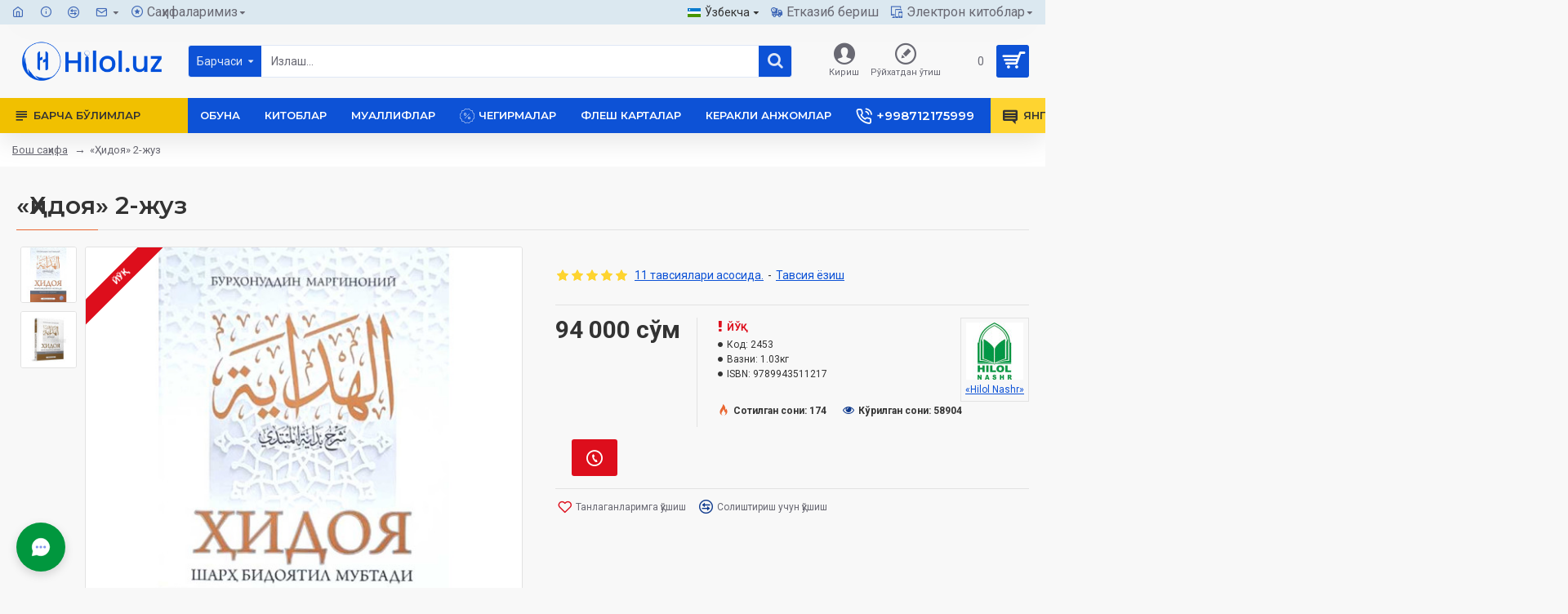

--- FILE ---
content_type: text/html; charset=utf-8
request_url: https://hilolnashr.uz/hidoya-2-juz
body_size: 127715
content:
<!DOCTYPE html>
<html dir="ltr" lang="uz" class="desktop mac chrome chrome131 webkit oc30 is-guest route-product-product product-2625 store-0 skin-1 desktop-header-active mobile-sticky layout-2" data-jb="45643a14" data-jv="3.1.12" data-ov="3.0.3.8">
<head typeof="og:website">
<meta charset="UTF-8" />
<meta name="viewport" content="width=device-width, initial-scale=1.0">
<meta http-equiv="X-UA-Compatible" content="IE=edge">
<title>«Ҳидоя» 2-жуз</title>
<base href="https://hilolnashr.uz/" />
<link rel="preload" href="catalog/view/theme/journal3/icons/fonts/icomoon.woff2?v=907f30d557" as="font" crossorigin>
<link rel="preconnect" href="https://fonts.googleapis.com/" crossorigin>
<link rel="preconnect" href="https://fonts.gstatic.com/" crossorigin>
<meta name="description" content="Муаллиф: Бурҳонуддин Марғиноний
Номи: «Ҳидоя» 2-жуз
Таржима ва изоҳлар муаллифлари: Аъзамхон Қамбаров (бош таржимон), Акмалжон Икромжонов, Илҳомжон Бекмирзаев (тарих фанлари доктори)
Нашриёт: «Hilol» нашриёт-матбааси
Сана: 2020 йил
Ҳажми: 592 бет

" />
<meta name="keywords" content="«Ҳидоя» 2-жуз" />
<meta property="fb:app_id" content=""/>
<meta property="og:type" content="product"/>
<meta property="og:title" content="«Ҳидоя» 2-жуз"/>
<meta property="og:url" content="https://hilolnashr.uz/hidoya-2-juz"/>
<meta property="og:image" content="https://hilolnashr.uz/image/cache/catalog/001-Kitoblar/hilol-nashr-kitoblari/hidoya-2-web-600x315w.jpg"/>
<meta property="og:image:width" content="600"/>
<meta property="og:image:height" content="315"/>
<meta property="og:description" content="«Ҳидоя» 2-жуз&nbsp;&nbsp;&nbsp;&nbsp;Мазкур «Ҳидоя» асари 1990 йилда Байрутнинг «Дорул кутуб ал-илмия» нашриётида араб тилида чоп этилган нусхадан илк бор тўлиқ ва тузатилган ҳолда таржима қилинди.Муаллиф:&nbsp;Бурҳонуддин МарғинонийНоми:&nbsp;«Ҳидоя» 2-жузТаржима ва изоҳлар муаллифлари:&nbsp;Аъзамх"/>
<meta name="twitter:card" content="summary"/>
<meta name="twitter:site" content="@"/>
<meta name="twitter:title" content="«Ҳидоя» 2-жуз"/>
<meta name="twitter:image" content="https://hilolnashr.uz/image/cache/catalog/001-Kitoblar/hilol-nashr-kitoblari/hidoya-2-web-200x200w.jpg"/>
<meta name="twitter:image:width" content="200"/>
<meta name="twitter:image:height" content="200"/>
<meta name="twitter:description" content="«Ҳидоя» 2-жуз&nbsp;&nbsp;&nbsp;&nbsp;Мазкур «Ҳидоя» асари 1990 йилда Байрутнинг «Дорул кутуб ал-илмия» нашриётида араб тилида чоп этилган нусхадан илк бор тўлиқ ва тузатилган ҳолда таржима қилинди.Муаллиф:&nbsp;Бурҳонуддин МарғинонийНоми:&nbsp;«Ҳидоя» 2-жузТаржима ва изоҳлар муаллифлари:&nbsp;Аъзамх"/>
<script>window['Journal'] = {"isPopup":false,"isPhone":false,"isTablet":false,"isDesktop":true,"filterScrollTop":false,"filterUrlValuesSeparator":",","countdownDay":"\u043a\u0443\u043d","countdownHour":"\u0441\u043e\u0430\u0442","countdownMin":"\u0434\u0430\u049b.","countdownSec":"\u0441\u043e\u043d.","globalPageColumnLeftTabletStatus":false,"globalPageColumnRightTabletStatus":false,"scrollTop":true,"scrollToTop":false,"notificationHideAfter":"2000","quickviewPageStyleCloudZoomStatus":true,"quickviewPageStyleAdditionalImagesCarousel":true,"quickviewPageStyleAdditionalImagesCarouselStyleSpeed":"500","quickviewPageStyleAdditionalImagesCarouselStyleAutoPlay":false,"quickviewPageStyleAdditionalImagesCarouselStylePauseOnHover":true,"quickviewPageStyleAdditionalImagesCarouselStyleDelay":"3000","quickviewPageStyleAdditionalImagesCarouselStyleLoop":false,"quickviewPageStyleAdditionalImagesHeightAdjustment":"5","quickviewPageStyleProductStockUpdate":false,"quickviewPageStylePriceUpdate":true,"quickviewPageStyleOptionsSelect":"all","quickviewText":"\u0422\u0435\u0437\u043a\u043e\u0440 \u043a\u045e\u0440\u0438\u0448","mobileHeaderOn":"tablet","subcategoriesCarouselStyleSpeed":"500","subcategoriesCarouselStyleAutoPlay":false,"subcategoriesCarouselStylePauseOnHover":true,"subcategoriesCarouselStyleDelay":"3000","subcategoriesCarouselStyleLoop":false,"productPageStyleImageCarouselStyleSpeed":"500","productPageStyleImageCarouselStyleAutoPlay":false,"productPageStyleImageCarouselStylePauseOnHover":true,"productPageStyleImageCarouselStyleDelay":"3000","productPageStyleImageCarouselStyleLoop":false,"productPageStyleCloudZoomStatus":false,"productPageStyleCloudZoomPosition":"inner","productPageStyleAdditionalImagesCarousel":true,"productPageStyleAdditionalImagesCarouselStyleSpeed":"500","productPageStyleAdditionalImagesCarouselStyleAutoPlay":false,"productPageStyleAdditionalImagesCarouselStylePauseOnHover":true,"productPageStyleAdditionalImagesCarouselStyleDelay":"3000","productPageStyleAdditionalImagesCarouselStyleLoop":false,"productPageStyleAdditionalImagesHeightAdjustment":"","productPageStyleProductStockUpdate":false,"productPageStylePriceUpdate":true,"productPageStyleOptionsSelect":"all","infiniteScrollStatus":true,"infiniteScrollOffset":"2","infiniteScrollLoadPrev":"\u041e\u043b\u0434\u0438\u043d\u0433\u0438 \u043c\u0430\u04b3\u0441\u0443\u043b\u043e\u0442\u043b\u0430\u0440","infiniteScrollLoadNext":"\u0414\u0430\u0432\u043e\u043c\u0438","infiniteScrollLoading":"\u042e\u043a\u043b\u0430\u043d\u043c\u043e\u049b\u0434\u0430...","infiniteScrollNoneLeft":"\u0421\u0438\u0437 \u0440\u045e\u0439\u0445\u0430\u0442\u043d\u0438\u043d\u0433 \u043e\u0445\u0438\u0440\u0438\u0433\u0430 \u0435\u0442\u0434\u0438\u043d\u0433\u0438\u0437.","checkoutUrl":"https:\/\/hilolnashr.uz\/index.php?route=checkout\/checkout","headerHeight":"90","headerCompactHeight":"50","mobileMenuOn":"","searchStyleSearchAutoSuggestStatus":true,"searchStyleSearchAutoSuggestDescription":false,"searchStyleSearchAutoSuggestSubCategories":true,"headerMiniSearchDisplay":"default","stickyStatus":true,"stickyFullHomePadding":false,"stickyFullwidth":true,"stickyAt":"","stickyHeight":"","headerTopBarHeight":"30","topBarStatus":true,"headerType":"classic","headerMobileHeight":"60","headerMobileStickyStatus":true,"headerMobileTopBarVisibility":true,"headerMobileTopBarHeight":"30","notification":[{"m":137,"c":"017df752"}],"headerNotice":[{"m":56,"c":"9e4f882c"}],"columnsCount":0};</script>
<script>// forEach polyfill
if (window.NodeList && !NodeList.prototype.forEach) {
	NodeList.prototype.forEach = Array.prototype.forEach;
}

(function () {
	if (Journal['isPhone']) {
		return;
	}

	var wrappers = ['search', 'cart', 'cart-content', 'logo', 'language', 'currency'];
	var documentClassList = document.documentElement.classList;

	function extractClassList() {
		return ['desktop', 'tablet', 'phone', 'desktop-header-active', 'mobile-header-active', 'mobile-menu-active'].filter(function (cls) {
			return documentClassList.contains(cls);
		});
	}

	function mqr(mqls, listener) {
		Object.keys(mqls).forEach(function (k) {
			mqls[k].addListener(listener);
		});

		listener();
	}

	function mobileMenu() {
		console.warn('mobile menu!');

		var element = document.querySelector('#main-menu');
		var wrapper = document.querySelector('.mobile-main-menu-wrapper');

		if (element && wrapper) {
			wrapper.appendChild(element);
		}

		var main_menu = document.querySelector('.main-menu');

		if (main_menu) {
			main_menu.classList.add('accordion-menu');
		}

		document.querySelectorAll('.main-menu .dropdown-toggle').forEach(function (element) {
			element.classList.remove('dropdown-toggle');
			element.classList.add('collapse-toggle');
			element.removeAttribute('data-toggle');
		});

		document.querySelectorAll('.main-menu .dropdown-menu').forEach(function (element) {
			element.classList.remove('dropdown-menu');
			element.classList.remove('j-dropdown');
			element.classList.add('collapse');
		});
	}

	function desktopMenu() {
		console.warn('desktop menu!');

		var element = document.querySelector('#main-menu');
		var wrapper = document.querySelector('.desktop-main-menu-wrapper');

		if (element && wrapper) {
			wrapper.insertBefore(element, document.querySelector('#main-menu-2'));
		}

		var main_menu = document.querySelector('.main-menu');

		if (main_menu) {
			main_menu.classList.remove('accordion-menu');
		}

		document.querySelectorAll('.main-menu .collapse-toggle').forEach(function (element) {
			element.classList.add('dropdown-toggle');
			element.classList.remove('collapse-toggle');
			element.setAttribute('data-toggle', 'dropdown');
		});

		document.querySelectorAll('.main-menu .collapse').forEach(function (element) {
			element.classList.add('dropdown-menu');
			element.classList.add('j-dropdown');
			element.classList.remove('collapse');
		});

		document.body.classList.remove('mobile-wrapper-open');
	}

	function mobileHeader() {
		console.warn('mobile header!');

		Object.keys(wrappers).forEach(function (k) {
			var element = document.querySelector('#' + wrappers[k]);
			var wrapper = document.querySelector('.mobile-' + wrappers[k] + '-wrapper');

			if (element && wrapper) {
				wrapper.appendChild(element);
			}

			if (wrappers[k] === 'cart-content') {
				if (element) {
					element.classList.remove('j-dropdown');
					element.classList.remove('dropdown-menu');
				}
			}
		});

		var search = document.querySelector('#search');
		var cart = document.querySelector('#cart');

		if (search && (Journal['searchStyle'] === 'full')) {
			search.classList.remove('full-search');
			search.classList.add('mini-search');
		}

		if (cart && (Journal['cartStyle'] === 'full')) {
			cart.classList.remove('full-cart');
			cart.classList.add('mini-cart')
		}
	}

	function desktopHeader() {
		console.warn('desktop header!');

		Object.keys(wrappers).forEach(function (k) {
			var element = document.querySelector('#' + wrappers[k]);
			var wrapper = document.querySelector('.desktop-' + wrappers[k] + '-wrapper');

			if (wrappers[k] === 'cart-content') {
				if (element) {
					element.classList.add('j-dropdown');
					element.classList.add('dropdown-menu');
					document.querySelector('#cart').appendChild(element);
				}
			} else {
				if (element && wrapper) {
					wrapper.appendChild(element);
				}
			}
		});

		var search = document.querySelector('#search');
		var cart = document.querySelector('#cart');

		if (search && (Journal['searchStyle'] === 'full')) {
			search.classList.remove('mini-search');
			search.classList.add('full-search');
		}

		if (cart && (Journal['cartStyle'] === 'full')) {
			cart.classList.remove('mini-cart');
			cart.classList.add('full-cart');
		}

		documentClassList.remove('mobile-cart-content-container-open');
		documentClassList.remove('mobile-main-menu-container-open');
		documentClassList.remove('mobile-overlay');
	}

	function moveElements(classList) {
		if (classList.includes('mobile-header-active')) {
			mobileHeader();
			mobileMenu();
		} else if (classList.includes('mobile-menu-active')) {
			desktopHeader();
			mobileMenu();
		} else {
			desktopHeader();
			desktopMenu();
		}
	}

	var mqls = {
		phone: window.matchMedia('(max-width: 768px)'),
		tablet: window.matchMedia('(max-width: 1024px)'),
		menu: window.matchMedia('(max-width: ' + Journal['mobileMenuOn'] + 'px)')
	};

	mqr(mqls, function () {
		var oldClassList = extractClassList();

		if (Journal['isDesktop']) {
			if (mqls.phone.matches) {
				documentClassList.remove('desktop');
				documentClassList.remove('tablet');
				documentClassList.add('mobile');
				documentClassList.add('phone');
			} else if (mqls.tablet.matches) {
				documentClassList.remove('desktop');
				documentClassList.remove('phone');
				documentClassList.add('mobile');
				documentClassList.add('tablet');
			} else {
				documentClassList.remove('mobile');
				documentClassList.remove('phone');
				documentClassList.remove('tablet');
				documentClassList.add('desktop');
			}

			if (documentClassList.contains('phone') || (documentClassList.contains('tablet') && Journal['mobileHeaderOn'] === 'tablet')) {
				documentClassList.remove('desktop-header-active');
				documentClassList.add('mobile-header-active');
			} else {
				documentClassList.remove('mobile-header-active');
				documentClassList.add('desktop-header-active');
			}
		}

		if (documentClassList.contains('desktop-header-active') && mqls.menu.matches) {
			documentClassList.add('mobile-menu-active');
		} else {
			documentClassList.remove('mobile-menu-active');
		}

		var newClassList = extractClassList();

		if (oldClassList.join(' ') !== newClassList.join(' ')) {
			if (documentClassList.contains('safari') && !documentClassList.contains('ipad') && navigator.maxTouchPoints && navigator.maxTouchPoints > 2) {
				window.fetch('index.php?route=journal3/journal3/device_detect', {
					method: 'POST',
					body: 'device=ipad',
					headers: {
						'Content-Type': 'application/x-www-form-urlencoded'
					}
				}).then(function (data) {
					return data.json();
				}).then(function (data) {
					if (data.response.reload) {
						window.location.reload();
					}
				});
			}

			if (document.readyState === 'loading') {
				document.addEventListener('DOMContentLoaded', function () {
					moveElements(newClassList);
				});
			} else {
				moveElements(newClassList);
			}
		}
	});

})();

(function () {
	var cookies = {};
	var style = document.createElement('style');
	var documentClassList = document.documentElement.classList;

	document.head.appendChild(style);

	document.cookie.split('; ').forEach(function (c) {
		var cc = c.split('=');
		cookies[cc[0]] = cc[1];
	});

	if (Journal['popup']) {
		for (var i in Journal['popup']) {
			if (!cookies['p-' + Journal['popup'][i]['c']]) {
				documentClassList.add('popup-open');
				documentClassList.add('popup-center');
				break;
			}
		}
	}

	if (Journal['notification']) {
		for (var i in Journal['notification']) {
			if (cookies['n-' + Journal['notification'][i]['c']]) {
				style.sheet.insertRule('.module-notification-' + Journal['notification'][i]['m'] + '{ display:none }');
			}
		}
	}

	if (Journal['headerNotice']) {
		for (var i in Journal['headerNotice']) {
			if (cookies['hn-' + Journal['headerNotice'][i]['c']]) {
				style.sheet.insertRule('.module-header_notice-' + Journal['headerNotice'][i]['m'] + '{ display:none }');
			}
		}
	}

	if (Journal['layoutNotice']) {
		for (var i in Journal['layoutNotice']) {
			if (cookies['ln-' + Journal['layoutNotice'][i]['c']]) {
				style.sheet.insertRule('.module-layout_notice-' + Journal['layoutNotice'][i]['m'] + '{ display:none }');
			}
		}
	}
})();
</script>
<link href="https://fonts.googleapis.com/css?family=Montserrat:700,400,600%7CRoboto:400,700&amp;subset=latin-ext" type="text/css" rel="stylesheet"/>
<link href="catalog/view/javascript/bootstrap/css/bootstrap.min.css?v=45643a14" type="text/css" rel="stylesheet" media="all" />
<link href="catalog/view/javascript/font-awesome/css/font-awesome.min.css?v=45643a14" type="text/css" rel="stylesheet" media="all" />
<link href="catalog/view/theme/journal3/lib/imagezoom/imagezoom.min.css?v=45643a14" type="text/css" rel="stylesheet" media="all" />
<link href="catalog/view/theme/journal3/lib/lightgallery/css/lightgallery.min.css?v=45643a14" type="text/css" rel="stylesheet" media="all" />
<link href="catalog/view/theme/journal3/lib/lightgallery/css/lg-transitions.min.css?v=45643a14" type="text/css" rel="stylesheet" media="all" />
<link href="catalog/view/theme/journal3/lib/swiper/swiper.min.css?v=45643a14" type="text/css" rel="stylesheet" media="all" />
<link href="catalog/view/theme/journal3/stylesheet/style.min.css?v=45643a14" type="text/css" rel="stylesheet" media="all" />
<link href="catalog/view/javascript/jquery/magnific/magnific-popup.css?v=45643a14" type="text/css" rel="stylesheet" media="all" />
<link href="catalog/view/javascript/jquery/datetimepicker/bootstrap-datetimepicker.min.css?v=45643a14" type="text/css" rel="stylesheet" media="all" />
<link href="https://hilolnashr.uz/hidoya-2-juz" rel="canonical" />
<link href="https://hilolnashr.uz/image/catalog/logo/16x16-blue-logo.jpg" rel="icon" />
<!-- Yandex.Metrika counter -->
<script type="text/javascript" >
   (function(m,e,t,r,i,k,a){m[i]=m[i]||function(){(m[i].a=m[i].a||[]).push(arguments)};
   m[i].l=1*new Date();
   for (var j = 0; j < document.scripts.length; j++) {if (document.scripts[j].src === r) { return; }}
   k=e.createElement(t),a=e.getElementsByTagName(t)[0],k.async=1,k.src=r,a.parentNode.insertBefore(k,a)})
   (window, document, "script", "https://mc.yandex.ru/metrika/tag.js", "ym");

   ym(37701315, "init", {
        clickmap:true,
        trackLinks:true,
        accurateTrackBounce:true,
        webvisor:true
   });
</script>
<noscript><div><img src="https://mc.yandex.ru/watch/37701315" style="position:absolute; left:-9999px;" alt="" /></div></noscript>
<!-- /Yandex.Metrika counter -->
<style>
.blog-post .post-details .post-stats{white-space:nowrap;overflow-x:auto;overflow-y:hidden;-webkit-overflow-scrolling:touch;;margin-top:20px;margin-bottom:15px;padding-bottom:15px;border-width:0;border-bottom-width:1px;border-color:rgba(221, 221, 221, 1)}.blog-post .post-details .post-stats .p-category{flex-wrap:nowrap;display:inline-flex}.mobile .blog-post .post-details .post-stats{overflow-x:scroll}.blog-post .post-details .post-stats::-webkit-scrollbar{-webkit-appearance:none;height:1px;height:1px;width:1px}.blog-post .post-details .post-stats::-webkit-scrollbar-track{background-color:white}.blog-post .post-details .post-stats::-webkit-scrollbar-thumb{background-color:#999;background-color:rgba(221, 14, 28, 1)}.blog-post .post-details .post-stats .p-posted{display:inline-flex}.blog-post .post-details .post-stats .p-author{display:inline-flex}.blog-post .post-details .post-stats .p-date{display:inline-flex}.p-date-image{color:rgba(255, 255, 255, 1);font-weight:700;background:rgba(20, 102, 120, 1);margin:5px}.p-date-image
i{color:rgba(255, 255, 255, 1)}.blog-post .post-details .post-stats .p-comment{display:inline-flex}.blog-post .post-details .post-stats .p-view{display:inline-flex}.post-content>p{margin-bottom:10px}.post-content{font-size:15px;column-count:initial;column-gap:40px;column-rule-color:rgba(221,221,221,1);column-rule-width:1px;column-rule-style:solid}.post-image{display:block;text-align:left;float:none;margin-bottom:20px}.post-image
img{border-radius:10px;box-shadow:0 10px 30px rgba(0, 0, 0, 0.1)}.blog-post
.tags{justify-content:center}.post-comments{margin-top:20px}.reply-btn.btn,.reply-btn.btn:visited{font-size:12px;font-weight:400;text-transform:none}.reply-btn.btn{padding:2px;padding-right:6px;padding-left:6px;min-width:20px;min-height:20px}.desktop .reply-btn.btn:hover{box-shadow:0 5px 30px -5px rgba(0,0,0,0.25)}.reply-btn.btn:active,.reply-btn.btn:hover:active,.reply-btn.btn:focus:active{box-shadow:inset 0 0 20px rgba(0,0,0,0.25)}.reply-btn.btn:focus{box-shadow:inset 0 0 20px rgba(0,0,0,0.25)}.reply-btn.btn.btn.disabled::after{font-size:20px}.post-comment{margin-bottom:30px;padding-bottom:15px;border-width:0;border-bottom-width:1px;border-style:solid;border-color:rgba(221,221,221,1)}.post-reply{margin-top:15px;margin-left:60px;padding-top:20px;border-width:0;border-top-width:1px;border-style:solid;border-color:rgba(221,221,221,1)}.user-avatar{display:block;margin-right:15px;border-radius:50%}.module-blog_comments .side-image{display:block}.post-comment .user-name{font-size:18px;font-weight:700}.post-comment .user-data
div{font-size:12px}.post-comment .user-site::before{left:-1px}.post-comment .user-data .user-date{display:inline-flex}.post-comment .user-data .user-time{display:inline-flex}.comment-form .form-group:not(.required){display:flex}.user-data .user-site{display:inline-flex}.main-posts.post-grid .post-layout.swiper-slide{margin-right:20px;width:calc((100% - 3 * 20px) / 4 - 0.01px)}.main-posts.post-grid .post-layout:not(.swiper-slide){padding:10px;width:calc(100% / 4 - 0.01px)}.one-column #content .main-posts.post-grid .post-layout.swiper-slide{margin-right:20px;width:calc((100% - 2 * 20px) / 3 - 0.01px)}.one-column #content .main-posts.post-grid .post-layout:not(.swiper-slide){padding:10px;width:calc(100% / 3 - 0.01px)}.two-column #content .main-posts.post-grid .post-layout.swiper-slide{margin-right:20px;width:calc((100% - 1 * 20px) / 2 - 0.01px)}.two-column #content .main-posts.post-grid .post-layout:not(.swiper-slide){padding:10px;width:calc(100% / 2 - 0.01px)}.side-column .main-posts.post-grid .post-layout.swiper-slide{margin-right:20px;width:calc((100% - 0 * 20px) / 1 - 0.01px)}.side-column .main-posts.post-grid .post-layout:not(.swiper-slide){padding:10px;width:calc(100% / 1 - 0.01px)}.main-posts.post-grid{margin:-10px}.post-grid .post-thumb{background:rgba(255, 255, 255, 1);border-radius:0px}.desktop .post-grid .post-thumb:hover{box-shadow:0 10px 30px rgba(0, 0, 0, 0.1)}.post-grid .post-thumb:hover .image
img{transform:scale(1.15)}.post-grid .post-thumb
.caption{position:relative;bottom:auto;width:auto}.post-grid .post-thumb
.name{display:flex;width:auto;margin-left:auto;margin-right:auto;justify-content:center;margin-left:auto;margin-right:auto;margin-top:12px;margin-bottom:12px}.post-grid .post-thumb .name
a{white-space:nowrap;overflow:hidden;text-overflow:ellipsis;font-family:'Montserrat';font-weight:700;font-size:18px;color:rgba(58, 71, 84, 1)}.post-grid .post-thumb
.description{display:block;color:rgba(105, 105, 115, 1);text-align:center;padding-right:15px;padding-left:15px}.post-grid .post-thumb .button-group{display:flex;justify-content:center;padding:15px}.post-grid .post-thumb .btn-read-more::before{display:inline-block}.post-grid .post-thumb .btn-read-more::after{display:inline-block;content:'\e5c8' !important;font-family:icomoon !important}.post-grid .post-thumb .btn-read-more .btn-text{display:inline-block;padding:0
.4em}.post-grid .post-thumb .btn-read-more.btn, .post-grid .post-thumb .btn-read-more.btn:visited{font-size:12px;color:rgba(105, 105, 115, 1);text-transform:none}.post-grid .post-thumb .btn-read-more.btn:hover{color:rgba(233, 102, 49, 1) !important;background:none !important}.post-grid .post-thumb .btn-read-more.btn:active, .post-grid .post-thumb .btn-read-more.btn:hover:active, .post-grid .post-thumb .btn-read-more.btn:focus:active{color:rgba(233, 102, 49, 1) !important;background:none !important;box-shadow:none}.post-grid .post-thumb .btn-read-more.btn:focus{color:rgba(233, 102, 49, 1) !important;background:none;box-shadow:none}.post-grid .post-thumb .btn-read-more.btn{background:none;border-style:none;padding:3px;box-shadow:none}.desktop .post-grid .post-thumb .btn-read-more.btn:hover{box-shadow:none}.post-grid .post-thumb .btn-read-more.btn.btn.disabled::after{font-size:20px}.post-grid .post-thumb .post-stats{display:flex;justify-content:center;position:absolute;transform:translateY(-100%);width:100%;background:rgba(240, 242, 245, 0.9);padding:7px}.post-grid .post-thumb .post-stats .p-author{display:flex}.post-grid .post-thumb
.image{display:block}.post-grid .post-thumb .p-date{display:flex}.post-grid .post-thumb .post-stats .p-comment{display:flex}.post-grid .post-thumb .post-stats .p-view{display:flex}.post-list .post-layout:not(.swiper-slide){margin-bottom:40px}.post-list .post-thumb
.caption{flex-basis:200px;background:rgba(248, 248, 248, 1);padding:20px;padding-top:15px}.post-list .post-thumb
.image{display:block}.desktop .post-list .post-thumb:hover{box-shadow:0 15px 90px -10px rgba(0, 0, 0, 0.2)}.post-list .post-thumb:hover .image
img{transform:scale(1.15)}.post-list .post-thumb
.name{display:flex;width:auto;margin-left:auto;margin-right:auto;justify-content:flex-start;margin-left:0;margin-right:auto}.post-list .post-thumb .name
a{white-space:normal;overflow:visible;text-overflow:initial;font-family:'Montserrat';font-weight:700;font-size:22px;color:rgba(51, 51, 51, 1)}.desktop .post-list .post-thumb .name a:hover{color:rgba(233, 102, 49, 1)}.post-list .post-thumb
.description{display:block;color:rgba(139, 145, 152, 1);padding-top:5px;padding-bottom:5px;margin-bottom:10px}.post-list .post-thumb .button-group{display:flex;justify-content:flex-start}.post-list .post-thumb .btn-read-more::before{display:inline-block}.post-list .post-thumb .btn-read-more .btn-text{display:inline-block;padding:0
.4em}.post-list .post-thumb .btn-read-more::after{content:'\e5c8' !important;font-family:icomoon !important}.post-list .post-thumb .btn-read-more.btn, .post-list .post-thumb .btn-read-more.btn:visited{font-size:13px;color:rgba(44, 54, 64, 1);font-weight:400;text-transform:uppercase}.post-list .post-thumb .btn-read-more.btn:hover{color:rgba(255, 255, 255, 1) !important;background:rgba(13, 82, 214, 1) !important}.post-list .post-thumb .btn-read-more.btn:active, .post-list .post-thumb .btn-read-more.btn:hover:active, .post-list .post-thumb .btn-read-more.btn:focus:active{color:rgba(255, 255, 255, 1) !important;background:rgba(15, 58, 141, 1) !important;border-color:rgba(15, 58, 141, 1) !important;box-shadow:inset 0 0 5px rgba(0, 0, 0, 0.1)}.post-list .post-thumb .btn-read-more.btn:focus{color:rgba(255, 255, 255, 1) !important;box-shadow:inset 0 0 5px rgba(0, 0, 0, 0.1)}.post-list .post-thumb .btn-read-more.btn{background:none;border-width:1px;border-style:solid;border-color:rgba(105, 105, 115, 1);padding:12px;padding-right:15px;padding-left:15px}.post-list .post-thumb .btn-read-more.btn:hover, .post-list .post-thumb .btn-read-more.btn:active:hover{border-color:rgba(13, 82, 214, 1)}.desktop .post-list .post-thumb .btn-read-more.btn:hover{box-shadow:0 10px 30px rgba(0, 0, 0, 0.1)}.post-list .post-thumb .btn-read-more.btn.btn.disabled::after{font-size:20px}.post-list .post-thumb .post-stats{display:flex;font-size:14px;color:rgba(139, 145, 152, 1);justify-content:flex-start;margin-bottom:10px}.post-list .post-thumb .post-stats .p-author::before{font-size:13px}.post-list .post-thumb .post-stats .p-author{display:block}.post-list .post-thumb .p-date{display:flex}.post-list .post-thumb .post-stats .p-comment{display:block}.post-list .post-thumb .post-stats .p-view{display:flex}.blog-feed
span{display:block;color:rgba(51, 51, 51, 1) !important}.blog-feed{display:inline-flex;margin-right:-20px}.blog-feed::before{content:'\f143' !important;font-family:icomoon !important;font-size:14px;color:rgba(233,102,49,1)}.countdown{font-family:'Montserrat';font-weight:400;font-size:15px;color:rgba(51, 51, 51, 1);background:rgba(240, 242, 245, 1);border-radius:3px;width:90%}.countdown div
span{color:rgba(105,105,115,1)}.countdown>div{border-style:solid;border-color:rgba(226, 226, 226, 1)}.boxed-layout .site-wrapper{overflow:hidden}.boxed-layout
.header{padding:0
20px}.boxed-layout
.breadcrumb{padding-left:20px;padding-right:20px}.wrapper, .mega-menu-content, .site-wrapper > .container, .grid-cols,.desktop-header-active .is-sticky .header .desktop-main-menu-wrapper,.desktop-header-active .is-sticky .sticky-fullwidth-bg,.boxed-layout .site-wrapper, .breadcrumb, .title-wrapper, .page-title > span,.desktop-header-active .header .top-bar,.desktop-header-active .header .mid-bar,.desktop-main-menu-wrapper{max-width:1280px}.desktop-main-menu-wrapper .main-menu>.j-menu>.first-dropdown::before{transform:translateX(calc(0px - (100vw - 1280px) / 2))}html[dir='rtl'] .desktop-main-menu-wrapper .main-menu>.j-menu>.first-dropdown::before{transform:none;right:calc(0px - (100vw - 1280px) / 2)}.desktop-main-menu-wrapper .main-menu>.j-menu>.first-dropdown.mega-custom::before{transform:translateX(calc(0px - (200vw - 1280px) / 2))}html[dir='rtl'] .desktop-main-menu-wrapper .main-menu>.j-menu>.first-dropdown.mega-custom::before{transform:none;right:calc(0px - (200vw - 1280px) / 2)}body{background:rgba(248,248,248,1);font-family:'Roboto';font-weight:400;font-size:14px;line-height:1.5;-webkit-font-smoothing:antialiased}#content{padding-top:20px;padding-bottom:20px}.column-left
#content{padding-left:30px}.column-right
#content{padding-right:30px}.side-column{max-width:240px;padding:30px;padding-top:0px;padding-left:0px}.one-column
#content{max-width:calc(100% - 240px)}.two-column
#content{max-width:calc(100% - 240px * 2)}#column-left{border-width:0;border-right-width:1px;border-style:solid;border-color:rgba(226,226,226,1)}#column-right{border-width:0;border-left-width:1px;border-style:solid;border-color:rgba(226,226,226,1);padding:20px;padding-top:0px;padding-right:0px}.page-title{display:block}.dropdown.drop-menu>.j-dropdown{left:0;right:auto;transform:translate3d(0,-10px,0)}.dropdown.drop-menu.animating>.j-dropdown{left:0;right:auto;transform:none}.dropdown.drop-menu>.j-dropdown::before{left:10px;right:auto;transform:translateX(0)}.dropdown.dropdown .j-menu .dropdown>a>.count-badge{margin-right:0}.dropdown.dropdown .j-menu .dropdown>a>.count-badge+.open-menu+.menu-label{margin-left:7px}.dropdown.dropdown .j-menu .dropdown>a::after{display:block}.dropdown.dropdown .j-menu>li>a{font-size:14px;color:rgba(58, 71, 84, 1);font-weight:400;background:rgba(255, 255, 255, 1);padding:10px;padding-left:15px}.dropdown.dropdown .j-menu .links-text{white-space:normal;overflow:visible;text-overflow:initial}.dropdown.dropdown .j-menu>li>a::before{margin-right:7px;min-width:20px;font-size:18px}.desktop .dropdown.dropdown .j-menu > li:hover > a, .dropdown.dropdown .j-menu>li.active>a{background:rgba(240, 242, 245, 1)}.dropdown.dropdown .j-menu > li > a, .dropdown.dropdown.accordion-menu .menu-item > a + div, .dropdown.dropdown .accordion-menu .menu-item>a+div{border-style:none}.dropdown.dropdown .j-menu a .count-badge{display:none;position:relative}.dropdown.dropdown:not(.mega-menu) .j-dropdown{min-width:200px}.dropdown.dropdown:not(.mega-menu) .j-menu{box-shadow:30px 40px 90px -10px rgba(0, 0, 0, 0.2)}.dropdown.dropdown .j-dropdown::before{display:block;border-bottom-color:rgba(255,255,255,1);margin-left:7px;margin-top:-10px}legend{font-family:'Montserrat';font-weight:600;font-size:17px;margin-bottom:15px;white-space:normal;overflow:visible;text-overflow:initial;font-family:'Montserrat';font-weight:600;font-size:17px;margin-bottom:15px;white-space:normal;overflow:visible;text-overflow:initial}legend::after{content:'';display:block;position:relative;margin-top:10px;content:'';display:block;position:relative;margin-top:10px}legend.page-title>span::after{content:'';display:block;position:relative;margin-top:10px;content:'';display:block;position:relative;margin-top:10px}legend::after,legend.page-title>span::after{width:50px;height:1px;background:rgba(233,102,49,1);width:50px;height:1px;background:rgba(233,102,49,1)}.title{font-family:'Montserrat';font-weight:600;font-size:17px;margin-bottom:15px;white-space:normal;overflow:visible;text-overflow:initial}.title::after{content:'';display:block;position:relative;margin-top:10px}.title.page-title>span::after{content:'';display:block;position:relative;margin-top:10px}.title::after,.title.page-title>span::after{width:50px;height:1px;background:rgba(233, 102, 49, 1)}html:not(.popup) .page-title{font-size:30px;border-width:0;border-bottom-width:1px;border-style:solid;border-color:rgba(226, 226, 226, 1);margin-top:30px;margin-bottom:30px;white-space:normal;overflow:visible;text-overflow:initial}html:not(.popup) .page-title::after{content:'';display:block;position:relative;margin-top:10px}html:not(.popup) .page-title.page-title>span::after{content:'';display:block;position:relative;margin-top:10px}html:not(.popup) .page-title::after, html:not(.popup) .page-title.page-title>span::after{width:100px;height:1px;background:rgba(233,102,49,1)}.menu-label{color:rgba(255,255,255,1);font-weight:400;text-transform:none;background:rgba(233,102,49,1);padding:1px;padding-right:5px;padding-left:5px}.btn,.btn:visited{font-size:13px;color:rgba(255,255,255,1);font-weight:400;text-transform:uppercase}.btn:hover{color:rgba(255, 255, 255, 1) !important;background:rgba(13, 82, 214, 1) !important}.btn:active,.btn:hover:active,.btn:focus:active{color:rgba(255, 255, 255, 1) !important;background:rgba(15, 58, 141, 1) !important;box-shadow:inset 0 0 5px rgba(0,0,0,0.1)}.btn:focus{color:rgba(255, 255, 255, 1) !important;box-shadow:inset 0 0 5px rgba(0,0,0,0.1)}.btn{background:rgba(15, 58, 141, 1);border-width:2px;padding:13px;padding-right:18px;padding-left:18px;border-radius:3px !important}.desktop .btn:hover{box-shadow:0 10px 30px rgba(0,0,0,0.1)}.btn.btn.disabled::after{font-size:20px}.btn-secondary.btn{background:rgba(13,82,214,1)}.btn-secondary.btn:hover{background:rgba(15, 58, 141, 1) !important}.btn-secondary.btn.btn.disabled::after{font-size:20px}.btn-success.btn{background:rgba(80,173,85,1)}.btn-success.btn:hover{background:rgba(13, 82, 214, 1) !important}.btn-success.btn.btn.disabled::after{font-size:20px}.btn-danger.btn{background:rgba(221,14,28,1)}.btn-danger.btn:hover{background:rgba(13, 82, 214, 1) !important}.btn-danger.btn.btn.disabled::after{font-size:20px}.btn-warning.btn{background:rgba(233,102,49,1)}.btn-warning.btn:hover{background:rgba(13, 82, 214, 1) !important}.btn-warning.btn.btn.disabled::after{font-size:20px}.btn-info.btn{background:rgba(105,105,115,1)}.btn-info.btn:hover{background:rgba(13, 82, 214, 1) !important}.btn-info.btn.btn.disabled::after{font-size:20px}.btn-light.btn,.btn-light.btn:visited{color:rgba(51,51,51,1)}.btn-light.btn{background:rgba(238,238,238,1)}.btn-light.btn:hover{background:rgba(226, 226, 226, 1) !important}.btn-light.btn.btn.disabled::after{font-size:20px}.btn-dark.btn{background:rgba(44,54,64,1)}.btn-dark.btn:hover{background:rgba(58, 71, 84, 1) !important}.btn-dark.btn.btn.disabled::after{font-size:20px}.buttons{margin-top:20px;font-size:12px}.buttons .pull-right .btn, .buttons .pull-right .btn:visited{font-size:13px;color:rgba(255, 255, 255, 1);font-weight:400;text-transform:uppercase}.buttons .pull-right .btn:hover{color:rgba(255, 255, 255, 1) !important;background:rgba(13, 82, 214, 1) !important}.buttons .pull-right .btn:active, .buttons .pull-right .btn:hover:active, .buttons .pull-right .btn:focus:active{color:rgba(255, 255, 255, 1) !important;background:rgba(15, 58, 141, 1) !important;box-shadow:inset 0 0 5px rgba(0, 0, 0, 0.1)}.buttons .pull-right .btn:focus{color:rgba(255, 255, 255, 1) !important;box-shadow:inset 0 0 5px rgba(0, 0, 0, 0.1)}.buttons .pull-right
.btn{background:rgba(15, 58, 141, 1);border-width:2px;padding:13px;padding-right:18px;padding-left:18px;border-radius:3px !important}.desktop .buttons .pull-right .btn:hover{box-shadow:0 10px 30px rgba(0, 0, 0, 0.1)}.buttons .pull-right .btn.btn.disabled::after{font-size:20px}.buttons .pull-left
.btn{background:rgba(13, 82, 214, 1)}.buttons .pull-left .btn:hover{background:rgba(15, 58, 141, 1) !important}.buttons .pull-left .btn.btn.disabled::after{font-size:20px}.buttons>div{flex:1;width:auto;flex-basis:0}.buttons > div
.btn{width:100%}.buttons .pull-left{margin-right:0}.buttons>div+div{padding-left:20px}.buttons .pull-right:only-child{flex:1;margin:0
0 0 auto}.buttons .pull-right:only-child
.btn{width:100%}.buttons input+.btn{margin-top:5px}.buttons input[type=checkbox]{margin-right:7px !important;margin-left:3px !important}.tags{margin-top:15px;justify-content:flex-start;font-size:13px;font-weight:700}.tags a,.tags-title{margin-right:8px;margin-bottom:8px}.tags
b{display:none}.tags
a{border-radius:10px;padding-right:8px;padding-left:8px;font-size:13px;color:rgba(230, 230, 230, 1);font-weight:400;text-decoration:none;background:rgba(44, 54, 64, 1)}.tags a:hover{color:rgba(255,255,255,1);background:rgba(15,58,141,1)}.alert{margin-bottom:20px}.breadcrumb{display:block !important;text-align:left;background:rgba(255,255,255,1);padding:10px;padding-left:0px;white-space:nowrap}.breadcrumb::before{background:rgba(255, 255, 255, 1)}.breadcrumb li:first-of-type a i::before{content:'\eb69' !important;font-family:icomoon !important;top:1px}.breadcrumb
a{font-size:13px;color:rgba(105, 105, 115, 1)}.breadcrumb li:last-of-type
a{color:rgba(105,105,115,1)}.breadcrumb>li+li:before{content:'→';color:rgba(105, 105, 115, 1);top:1px}.mobile
.breadcrumb{overflow-x:scroll}.breadcrumb::-webkit-scrollbar{-webkit-appearance:none;height:1px;height:1px;width:1px}.breadcrumb::-webkit-scrollbar-track{background-color:white}.breadcrumb::-webkit-scrollbar-thumb{background-color:#999;background-color:rgba(233, 102, 49, 1)}.panel-group .panel-heading a::before{content:'\f067' !important;font-family:icomoon !important;margin-right:3px;order:10}.desktop .panel-group .panel-heading:hover a::before{color:rgba(13, 82, 214, 1)}.panel-group .panel-active .panel-heading a::before{content:'\f068' !important;font-family:icomoon !important;color:rgba(15, 58, 141, 1)}.panel-group .panel-heading
a{justify-content:space-between;font-family:'Montserrat';font-weight:600;color:rgba(105, 105, 115, 1);text-transform:uppercase;padding:15px;padding-right:5px;padding-left:0px}.panel-group .panel-heading:hover
a{color:rgba(13, 82, 214, 1)}.panel-group .panel-active .panel-heading:hover a, .panel-group .panel-active .panel-heading
a{color:rgba(15, 58, 141, 1)}.panel-group .panel-heading{border-width:0;border-top-width:1px;border-style:solid;border-color:rgba(226, 226, 226, 1)}.panel-group .panel:first-child .panel-heading{border-width:0px}.panel-group .panel-body{padding-bottom:20px}body h1, body h2, body h3, body h4, body h5, body
h6{font-family:'Montserrat';font-weight:600}body
a{color:rgba(13, 82, 214, 1);text-decoration:underline;display:inline-block}body a:hover{color:rgba(233, 102, 49, 1);text-decoration:none}body
p{margin-bottom:15px}body
h1{margin-bottom:20px}body
h2{font-size:30px;margin-bottom:15px}body
h3{margin-bottom:15px}body
h4{text-transform:uppercase;margin-bottom:15px}body
h5{font-size:22px;color:rgba(139, 145, 152, 1);font-weight:400;margin-bottom:20px}body
h6{font-size:15px;color:rgba(51, 51, 51, 1);text-transform:uppercase;background:rgba(0, 0, 0, 0);padding:10px;padding-top:7px;padding-bottom:7px;margin-top:5px;margin-bottom:15px;display:inline-block}body
blockquote{font-size:17px;font-weight:400;padding-left:20px;margin-top:20px;margin-bottom:20px;border-width:0;border-left-width:5px;border-style:solid;border-color:rgba(233, 102, 49, 1);float:none;display:flex;flex-direction:column;max-width:500px}body blockquote::before{margin-left:initial;margin-right:auto;float:none;content:'\e9af' !important;font-family:icomoon !important;font-size:45px;color:rgba(15, 58, 141, 1);margin-right:10px;margin-bottom:10px}body
hr{margin-top:20px;margin-bottom:20px;border-width:0;border-top-width:1px;border-style:solid;border-color:rgba(226, 226, 226, 1);overflow:hidden}body .drop-cap{font-family:'Roboto' !important;font-weight:700 !important;font-size:70px !important;font-family:Georgia,serif;font-weight:700;margin-right:8px}body .amp::before{content:'\e901' !important;font-family:icomoon !important;font-size:25px;top:5px}body .video-responsive{margin:0px;margin-bottom:20px}.count-badge{font-family:'Roboto';font-weight:400;font-size:11px;color:rgba(255,255,255,1);background:rgba(221,14,28,1);border-width:2px;border-style:solid;border-color:rgba(248,248,248,1);border-radius:50px}.count-zero{display:none !important}.product-label
b{font-size:11px;color:rgba(255, 255, 255, 1);font-weight:700;text-transform:uppercase;background:rgba(13, 82, 214, 1);border-radius:3px;padding:5px;padding-bottom:6px}.product-label.product-label-default
b{min-width:45px}.tooltip-inner{font-size:12px;color:rgba(255, 255, 255, 1);background:rgba(13, 82, 214, 1);border-radius:3px;box-shadow:0 -10px 30px -5px rgba(0, 0, 0, 0.15)}.tooltip.top .tooltip-arrow{border-top-color:rgba(13, 82, 214, 1)}.tooltip.right .tooltip-arrow{border-right-color:rgba(13, 82, 214, 1)}.tooltip.bottom .tooltip-arrow{border-bottom-color:rgba(13, 82, 214, 1)}.tooltip.left .tooltip-arrow{border-left-color:rgba(13, 82, 214, 1)}table
td{color:rgba(105, 105, 115, 1);background:rgba(255, 255, 255, 1);padding:12px
!important}table tbody tr:nth-child(even) td{background:rgba(250,250,250,1)}table{border-width:1px !important;border-style:solid !important;border-color:rgba(226, 226, 226, 1) !important}table thead
td{font-size:12px;font-weight:700;text-transform:uppercase;background:rgba(238, 238, 238, 1)}table thead td, table thead
th{border-width:0 !important;border-top-width:1px !important;border-bottom-width:1px !important;border-style:solid !important;border-color:rgba(226, 226, 226, 1) !important}table tfoot
td{background:rgba(238, 238, 238, 1)}table tfoot td, table tfoot
th{border-width:0 !important;border-top-width:1px !important;border-style:solid !important;border-color:rgba(226, 226, 226, 1) !important}.table-responsive{border-width:1px;border-style:solid;border-color:rgba(226,226,226,1)}.table-responsive>table{border-width:0px !important}.table-responsive::-webkit-scrollbar-thumb{background-color:rgba(233,102,49,1);border-radius:5px}.table-responsive::-webkit-scrollbar{height:1px;width:1px}.has-error{color:rgba(221, 14, 28, 1) !important}.form-group .control-label{max-width:150px;padding-top:7px;padding-bottom:5px;justify-content:flex-start}.has-error .form-control{border-style:solid !important;border-color:rgba(221, 14, 28, 1) !important}.required .control-label::after, .required .control-label+div::before,.text-danger{font-size:17px;color:rgba(221,14,28,1)}.form-group{margin-bottom:8px}.required.has-error .control-label::after, .required.has-error .control-label+div::before{color:rgba(221, 14, 28, 1) !important}.required .control-label::after, .required .control-label+div::before{margin-top:3px}input.form-control{background:rgba(255, 255, 255, 1) !important;border-width:1px !important;border-style:solid !important;border-color:rgba(226, 226, 226, 1) !important;border-radius:3px !important;max-width:500px;height:38px}input.form-control:hover{box-shadow:0 5px 50px -10px rgba(0,0,0,0.05)}input.form-control:focus{box-shadow:inset 0 0 5px rgba(0,0,0,0.1)}textarea.form-control{background:rgba(255, 255, 255, 1) !important;border-width:1px !important;border-style:solid !important;border-color:rgba(226, 226, 226, 1) !important;border-radius:3px !important;height:100px}textarea.form-control:hover{box-shadow:0 5px 50px -10px rgba(0,0,0,0.05)}textarea.form-control:focus{box-shadow:inset 0 0 5px rgba(0,0,0,0.1)}select.form-control{background:rgba(255, 255, 255, 1) !important;border-width:1px !important;border-style:solid !important;border-color:rgba(226, 226, 226, 1) !important;border-radius:3px !important;max-width:500px}select.form-control:hover{box-shadow:0 5px 50px -10px rgba(0,0,0,0.05)}select.form-control:focus{box-shadow:inset 0 0 5px rgba(0,0,0,0.1)}.radio{width:100%}.checkbox{width:100%}.input-group .input-group-btn
.btn{min-width:36px;padding:12px;min-height:36px;margin-left:5px}.product-option-file .btn i::before{content:'\ebd8' !important;font-family:icomoon !important}.stepper input.form-control{background:rgba(255, 255, 255, 1) !important;border-width:0px !important}.stepper{width:50px;height:36px;border-style:solid;border-color:rgba(105, 105, 115, 1);border-radius:3px}.stepper span
i{color:rgba(105,105,115,1);background-color:rgba(238,238,238,1)}.pagination-results{font-size:13px;letter-spacing:1px;margin-top:20px;justify-content:flex-start}.pagination-results .text-right{display:block}.pagination>li>a:hover{color:rgba(255,255,255,1)}.pagination>li.active>span,.pagination>li.active>span:hover,.pagination>li>a:focus{color:rgba(255,255,255,1)}.pagination>li{background:rgba(248,248,248,1);border-radius:3px}.pagination>li>a,.pagination>li>span{padding:5px;padding-right:6px;padding-left:6px}.pagination>li:hover{background:rgba(15,58,141,1)}.pagination>li.active{background:rgba(15, 58, 141, 1)}.pagination > li:first-child a::before, .pagination > li:last-child a::before{content:'\e940' !important;font-family:icomoon !important}.pagination > li .prev::before, .pagination > li .next::before{content:'\e93e' !important;font-family:icomoon !important}.pagination>li:not(:first-of-type){margin-left:5px}.rating .fa-stack{font-size:13px;width:1.2em}.rating .fa-star, .rating .fa-star+.fa-star-o{color:rgba(254,212,48,1)}.popup-inner-body{max-height:calc(100vh - 50px * 2)}.popup-container{max-width:calc(100% - 20px * 2)}.popup-bg{background:rgba(0,0,0,0.75)}.popup-body,.popup{background:rgba(255, 255, 255, 1)}.popup-content, .popup .site-wrapper{padding:20px}.popup-body{border-radius:3px;box-shadow:0 15px 90px -10px rgba(0, 0, 0, 0.2)}.popup-container .popup-close::before{content:'\e981' !important;font-family:icomoon !important;font-size:18px}.popup-close{width:30px;height:30px;margin-right:10px;margin-top:35px}.popup-container>.btn,.popup-container>.btn:visited{font-size:12px;color:rgba(105,105,115,1);text-transform:none}.popup-container>.btn:hover{color:rgba(233, 102, 49, 1) !important;background:none !important}.popup-container>.btn:active,.popup-container>.btn:hover:active,.popup-container>.btn:focus:active{color:rgba(233, 102, 49, 1) !important;background:none !important;box-shadow:none}.popup-container>.btn:focus{color:rgba(233, 102, 49, 1) !important;background:none;box-shadow:none}.popup-container>.btn{background:none;border-style:none;padding:3px;box-shadow:none}.desktop .popup-container>.btn:hover{box-shadow:none}.popup-container>.btn.btn.disabled::after{font-size:20px}.scroll-top i::before{content:'\e5d8' !important;font-family:icomoon !important;font-size:20px;color:rgba(255, 255, 255, 1);background:rgba(20, 102, 120, 1);padding:10px}.scroll-top:hover i::before{background:rgba(39,123,140,1)}.scroll-top{left:auto;right:10px;transform:translateX(0);;margin-left:10px;margin-right:10px;margin-bottom:10px}.journal-loading > i::before, .ias-spinner > i::before, .lg-outer .lg-item::after,.btn.disabled::after{content:'\e92f' !important;font-family:icomoon !important;font-size:30px;color:rgba(221, 14, 28, 1)}.journal-loading > .fa-spin, .lg-outer .lg-item::after,.btn.disabled::after{animation:fa-spin infinite linear;;animation-duration:1500ms}.btn-cart::before,.fa-shopping-cart::before{content:'\e99b' !important;font-family:icomoon !important}.btn-wishlist::before{content:'\eb67' !important;font-family:icomoon !important}.btn-compare::before,.compare-btn::before{content:'\eab6' !important;font-family:icomoon !important}.fa-refresh::before{content:'\f021' !important;font-family:icomoon !important}.fa-times-circle::before,.fa-times::before,.reset-filter::before,.notification-close::before,.popup-close::before,.hn-close::before{content:'\e5cd' !important;font-family:icomoon !important}.p-author::before{content:'\eadc' !important;font-family:icomoon !important;font-size:11px;margin-right:5px}.p-date::before{content:'\f133' !important;font-family:icomoon !important;margin-right:5px}.p-time::before{content:'\eb29' !important;font-family:icomoon !important;margin-right:5px}.p-comment::before{content:'\f27a' !important;font-family:icomoon !important;margin-right:5px}.p-view::before{content:'\f06e' !important;font-family:icomoon !important;margin-right:5px}.p-category::before{content:'\f022' !important;font-family:icomoon !important;margin-right:5px}.user-site::before{content:'\e321' !important;font-family:icomoon !important;left:-1px;margin-right:5px}.desktop ::-webkit-scrollbar{width:12px}.desktop ::-webkit-scrollbar-track{background:rgba(240, 242, 245, 1)}.desktop ::-webkit-scrollbar-thumb{background:rgba(20,102,120,1);border-width:4px;border-style:solid;border-color:rgba(240,242,245,1);border-radius:10px}.expand-content{max-height:70px}.block-expand.btn,.block-expand.btn:visited{font-size:12px;font-weight:400;text-transform:none}.block-expand.btn{padding:2px;padding-right:6px;padding-left:6px;min-width:20px;min-height:20px}.desktop .block-expand.btn:hover{box-shadow:0 5px 30px -5px rgba(0,0,0,0.25)}.block-expand.btn:active,.block-expand.btn:hover:active,.block-expand.btn:focus:active{box-shadow:inset 0 0 20px rgba(0,0,0,0.25)}.block-expand.btn:focus{box-shadow:inset 0 0 20px rgba(0,0,0,0.25)}.block-expand.btn.btn.disabled::after{font-size:20px}.block-expand::after{content:'Show More'}.block-expanded .block-expand::after{content:'Show Less'}.block-expand::before{content:'\e5db' !important;font-family:icomoon !important;margin-right:5px}.block-expanded .block-expand::before{content:'\e5d8' !important;font-family:icomoon !important}.block-expand-overlay{background:linear-gradient(to bottom, transparent, rgba(255, 255, 255, 1))}.safari .block-expand-overlay{background:linear-gradient(to bottom, rgba(255,255,255,0), rgba(255, 255, 255, 1))}.iphone .block-expand-overlay{background:linear-gradient(to bottom, rgba(255,255,255,0), rgba(255, 255, 255, 1))}.ipad .block-expand-overlay{background:linear-gradient(to bottom,rgba(255,255,255,0),rgba(255,255,255,1))}.old-browser{color:rgba(42, 42, 42, 1);background:rgba(255, 255, 255, 1)}.j-loader .journal-loading>i::before{margin-top:-2px}.notification-cart.notification{max-width:400px;margin:20px;margin-bottom:0px;padding:10px;background:rgba(255, 255, 255, 1);border-radius:0px;box-shadow:0 15px 90px -10px rgba(0, 0, 0, 0.2);color:rgba(105, 105, 115, 1)}.notification-cart .notification-close{display:block;width:25px;height:25px;margin-right:5px;margin-top:5px}.notification-cart .notification-close::before{content:'\e5cd' !important;font-family:icomoon !important;font-size:20px}.notification-cart .notification-close.btn, .notification-cart .notification-close.btn:visited{font-size:12px;color:rgba(105, 105, 115, 1);text-transform:none}.notification-cart .notification-close.btn:hover{color:rgba(233, 102, 49, 1) !important;background:none !important}.notification-cart .notification-close.btn:active, .notification-cart .notification-close.btn:hover:active, .notification-cart .notification-close.btn:focus:active{color:rgba(233, 102, 49, 1) !important;background:none !important;box-shadow:none}.notification-cart .notification-close.btn:focus{color:rgba(233, 102, 49, 1) !important;background:none;box-shadow:none}.notification-cart .notification-close.btn{background:none;border-style:none;padding:3px;box-shadow:none}.desktop .notification-cart .notification-close.btn:hover{box-shadow:none}.notification-cart .notification-close.btn.btn.disabled::after{font-size:20px}.notification-cart
img{display:block;margin-right:10px;margin-bottom:10px}.notification-cart .notification-buttons{display:flex;padding:10px;margin:-10px;margin-top:5px}.notification-cart .notification-view-cart{display:inline-flex;flex-grow:1}.notification-cart .notification-checkout{display:inline-flex;flex-grow:1;margin-left:10px}.notification-cart .notification-checkout::after{content:'\e5c8' !important;font-family:icomoon !important;margin-left:5px}.notification-wishlist.notification{max-width:400px;margin:20px;margin-bottom:0px;padding:10px;background:rgba(255, 255, 255, 1);border-radius:0px;box-shadow:0 15px 90px -10px rgba(0, 0, 0, 0.2);color:rgba(105, 105, 115, 1)}.notification-wishlist .notification-close{display:block;width:25px;height:25px;margin-right:5px;margin-top:5px}.notification-wishlist .notification-close::before{content:'\e5cd' !important;font-family:icomoon !important;font-size:20px}.notification-wishlist .notification-close.btn, .notification-wishlist .notification-close.btn:visited{font-size:12px;color:rgba(105, 105, 115, 1);text-transform:none}.notification-wishlist .notification-close.btn:hover{color:rgba(233, 102, 49, 1) !important;background:none !important}.notification-wishlist .notification-close.btn:active, .notification-wishlist .notification-close.btn:hover:active, .notification-wishlist .notification-close.btn:focus:active{color:rgba(233, 102, 49, 1) !important;background:none !important;box-shadow:none}.notification-wishlist .notification-close.btn:focus{color:rgba(233, 102, 49, 1) !important;background:none;box-shadow:none}.notification-wishlist .notification-close.btn{background:none;border-style:none;padding:3px;box-shadow:none}.desktop .notification-wishlist .notification-close.btn:hover{box-shadow:none}.notification-wishlist .notification-close.btn.btn.disabled::after{font-size:20px}.notification-wishlist
img{display:block;margin-right:10px;margin-bottom:10px}.notification-wishlist .notification-buttons{display:flex;padding:10px;margin:-10px;margin-top:5px}.notification-wishlist .notification-view-cart{display:inline-flex;flex-grow:1}.notification-wishlist .notification-checkout{display:inline-flex;flex-grow:1;margin-left:10px}.notification-wishlist .notification-checkout::after{content:'\e5c8' !important;font-family:icomoon !important;margin-left:5px}.notification-compare.notification{max-width:400px;margin:20px;margin-bottom:0px;padding:10px;background:rgba(255, 255, 255, 1);border-radius:0px;box-shadow:0 15px 90px -10px rgba(0, 0, 0, 0.2);color:rgba(105, 105, 115, 1)}.notification-compare .notification-close{display:block;width:25px;height:25px;margin-right:5px;margin-top:5px}.notification-compare .notification-close::before{content:'\e5cd' !important;font-family:icomoon !important;font-size:20px}.notification-compare .notification-close.btn, .notification-compare .notification-close.btn:visited{font-size:12px;color:rgba(105, 105, 115, 1);text-transform:none}.notification-compare .notification-close.btn:hover{color:rgba(233, 102, 49, 1) !important;background:none !important}.notification-compare .notification-close.btn:active, .notification-compare .notification-close.btn:hover:active, .notification-compare .notification-close.btn:focus:active{color:rgba(233, 102, 49, 1) !important;background:none !important;box-shadow:none}.notification-compare .notification-close.btn:focus{color:rgba(233, 102, 49, 1) !important;background:none;box-shadow:none}.notification-compare .notification-close.btn{background:none;border-style:none;padding:3px;box-shadow:none}.desktop .notification-compare .notification-close.btn:hover{box-shadow:none}.notification-compare .notification-close.btn.btn.disabled::after{font-size:20px}.notification-compare
img{display:block;margin-right:10px;margin-bottom:10px}.notification-compare .notification-buttons{display:flex;padding:10px;margin:-10px;margin-top:5px}.notification-compare .notification-view-cart{display:inline-flex;flex-grow:1}.notification-compare .notification-checkout{display:inline-flex;flex-grow:1;margin-left:10px}.notification-compare .notification-checkout::after{content:'\e5c8' !important;font-family:icomoon !important;margin-left:5px}.popup-quickview .popup-container{width:760px}.popup-quickview .popup-inner-body{height:600px}.route-product-product.popup-quickview .product-info .product-left{width:50%}.route-product-product.popup-quickview .product-info .product-right{width:calc(100% - 50%);padding-left:20px}.route-product-product.popup-quickview h1.page-title{display:none}.route-product-product.popup-quickview div.page-title{display:block}.route-product-product.popup-quickview .page-title{font-size:22px;white-space:normal;overflow:visible;text-overflow:initial}.route-product-product.popup-quickview .product-image .main-image{border-width:1px;border-style:solid;border-color:rgba(226, 226, 226, 1);border-radius:3px}.route-product-product.popup-quickview .direction-horizontal .additional-image{width:calc(100% / 4)}.route-product-product.popup-quickview .additional-images .swiper-container{overflow:hidden}.route-product-product.popup-quickview .additional-images .swiper-buttons{display:none;top:50%;width:calc(100% - (-15px * 2));margin-top:-10px}.route-product-product.popup-quickview .additional-images:hover .swiper-buttons{display:block}.route-product-product.popup-quickview .additional-images .swiper-button-prev{left:0;right:auto;transform:translate(0, -50%)}.route-product-product.popup-quickview .additional-images .swiper-button-next{left:auto;right:0;transform:translate(0, -50%)}.route-product-product.popup-quickview .additional-images .swiper-buttons
div{width:35px;height:35px;background:rgba(44, 54, 64, 1);border-width:4px;border-style:solid;border-color:rgba(255, 255, 255, 1);border-radius:50%}.route-product-product.popup-quickview .additional-images .swiper-button-disabled{opacity:0}.route-product-product.popup-quickview .additional-images .swiper-buttons div::before{content:'\e408' !important;font-family:icomoon !important;color:rgba(255, 255, 255, 1)}.route-product-product.popup-quickview .additional-images .swiper-buttons .swiper-button-next::before{content:'\e409' !important;font-family:icomoon !important;color:rgba(255, 255, 255, 1)}.route-product-product.popup-quickview .additional-images .swiper-buttons div:not(.swiper-button-disabled):hover{background:rgba(221, 14, 28, 1)}.route-product-product.popup-quickview .additional-images .swiper-pagination{display:block;margin-bottom:-10px;left:50%;right:auto;transform:translateX(-50%)}.route-product-product.popup-quickview .additional-images
.swiper{padding-bottom:15px}.route-product-product.popup-quickview .additional-images .swiper-pagination-bullet{width:8px;height:8px;background-color:rgba(226, 226, 226, 1)}.route-product-product.popup-quickview .additional-images .swiper-pagination>span+span{margin-left:8px}.desktop .route-product-product.popup-quickview .additional-images .swiper-pagination-bullet:hover{background-color:rgba(219, 232, 240, 1)}.route-product-product.popup-quickview .additional-images .swiper-pagination-bullet.swiper-pagination-bullet-active{background-color:rgba(233, 102, 49, 1)}.route-product-product.popup-quickview .additional-images .swiper-pagination>span{border-radius:50px}.route-product-product.popup-quickview .additional-image{padding:calc(10px / 2)}.route-product-product.popup-quickview .additional-images{margin-top:10px;margin-right:-5px;margin-left:-5px}.route-product-product.popup-quickview .additional-images
img{border-width:1px;border-style:solid;border-radius:3px}.route-product-product.popup-quickview .product-info .product-stats li::before{content:'\f111' !important;font-family:icomoon !important}.route-product-product.popup-quickview .product-info .product-stats
ul{width:100%}.route-product-product.popup-quickview .product-stats .product-views::before{content:'\f06e' !important;font-family:icomoon !important}.route-product-product.popup-quickview .product-stats .product-sold::before{content:'\e263' !important;font-family:icomoon !important}.route-product-product.popup-quickview .product-info .custom-stats{justify-content:space-between}.route-product-product.popup-quickview .product-info .product-details
.rating{justify-content:flex-start}.route-product-product.popup-quickview .product-info .product-details .countdown-wrapper{display:block}.route-product-product.popup-quickview .product-info .product-details .product-price-group{text-align:left;padding-top:15px;margin-top:-5px;display:flex}.route-product-product.popup-quickview .product-info .product-details .price-group{justify-content:flex-start;flex-direction:row;align-items:center}.route-product-product.popup-quickview .product-info .product-details .product-price-new{order:-1}.route-product-product.popup-quickview .product-info .product-details .product-price-old{margin-left:10px}.route-product-product.popup-quickview .product-info .product-details .product-points{display:block}.route-product-product.popup-quickview .product-info .product-details .product-tax{display:block}.route-product-product.popup-quickview .product-info .product-details
.discounts{display:block}.route-product-product.popup-quickview .product-info .product-details .product-options{background:rgba(237, 242, 254, 1);padding:15px;padding-top:5px}.route-product-product.popup-quickview .product-info .product-details .product-options>.options-title{display:none}.route-product-product.popup-quickview .product-info .product-details .product-options>h3{display:block}.route-product-product.popup-quickview .product-info .product-options .push-option > div input:checked+img{box-shadow:inset 0 0 8px rgba(0, 0, 0, 0.7)}.route-product-product.popup-quickview .product-info .product-details .button-group-page{position:fixed;width:100%;z-index:1000;;background:rgba(240,242,245,1);padding:10px;margin:0px;border-width:0;border-top-width:1px;border-style:solid;border-color:rgba(226,226,226,1)}.route-product-product.popup-quickview{padding-bottom:60px !important}.route-product-product.popup-quickview .site-wrapper{padding-bottom:0 !important}.route-product-product.popup-quickview.mobile .product-info .product-right{padding-bottom:60px !important}.route-product-product.popup-quickview .product-info .button-group-page
.stepper{display:flex;height:43px}.route-product-product.popup-quickview .product-info .button-group-page .btn-cart{display:inline-flex;margin-right:7px;margin-left:7px}.route-product-product.popup-quickview .product-info .button-group-page .btn-cart::before, .route-product-product.popup-quickview .product-info .button-group-page .btn-cart .btn-text{display:inline-block}.route-product-product.popup-quickview .product-info .product-details .stepper-group{flex-grow:1}.route-product-product.popup-quickview .product-info .product-details .stepper-group .btn-cart{flex-grow:1}.route-product-product.popup-quickview .product-info .button-group-page .btn-cart::before{font-size:17px}.route-product-product.popup-quickview .product-info .button-group-page .btn-more-details{display:inline-flex;flex-grow:0}.route-product-product.popup-quickview .product-info .button-group-page .btn-more-details .btn-text{display:none}.route-product-product.popup-quickview .product-info .button-group-page .btn-more-details::after{content:'\e5c8' !important;font-family:icomoon !important;font-size:18px}.route-product-product.popup-quickview .product-info .button-group-page .btn-more-details.btn{background:rgba(80, 173, 85, 1)}.route-product-product.popup-quickview .product-info .button-group-page .btn-more-details.btn:hover{background:rgba(13, 82, 214, 1) !important}.route-product-product.popup-quickview .product-info .button-group-page .btn-more-details.btn.btn.disabled::after{font-size:20px}.route-product-product.popup-quickview .product-info .product-details .button-group-page .wishlist-compare{flex-grow:0 !important;margin:0px
!important}.route-product-product.popup-quickview .product-info .button-group-page .wishlist-compare{margin-left:auto}.route-product-product.popup-quickview .product-info .button-group-page .btn-wishlist{display:inline-flex;margin:0px;margin-right:7px}.route-product-product.popup-quickview .product-info .button-group-page .btn-wishlist .btn-text{display:none}.route-product-product.popup-quickview .product-info .button-group-page .wishlist-compare .btn-wishlist{width:auto !important}.route-product-product.popup-quickview .product-info .button-group-page .btn-wishlist::before{font-size:17px}.route-product-product.popup-quickview .product-info .button-group-page .btn-wishlist.btn{background:rgba(221, 14, 28, 1)}.route-product-product.popup-quickview .product-info .button-group-page .btn-wishlist.btn:hover{background:rgba(13, 82, 214, 1) !important}.route-product-product.popup-quickview .product-info .button-group-page .btn-wishlist.btn.btn.disabled::after{font-size:20px}.route-product-product.popup-quickview .product-info .button-group-page .btn-compare{display:inline-flex;margin-right:7px}.route-product-product.popup-quickview .product-info .button-group-page .btn-compare .btn-text{display:none}.route-product-product.popup-quickview .product-info .button-group-page .wishlist-compare .btn-compare{width:auto !important}.route-product-product.popup-quickview .product-info .button-group-page .btn-compare::before{font-size:17px}.route-product-product.popup-quickview .product-info .button-group-page .btn-compare.btn, .route-product-product.popup-quickview .product-info .button-group-page .btn-compare.btn:visited{font-size:13px;color:rgba(255, 255, 255, 1);font-weight:400;text-transform:uppercase}.route-product-product.popup-quickview .product-info .button-group-page .btn-compare.btn:hover{color:rgba(255, 255, 255, 1) !important;background:rgba(13, 82, 214, 1) !important}.route-product-product.popup-quickview .product-info .button-group-page .btn-compare.btn:active, .route-product-product.popup-quickview .product-info .button-group-page .btn-compare.btn:hover:active, .route-product-product.popup-quickview .product-info .button-group-page .btn-compare.btn:focus:active{color:rgba(255, 255, 255, 1) !important;background:rgba(15, 58, 141, 1) !important;box-shadow:inset 0 0 5px rgba(0, 0, 0, 0.1)}.route-product-product.popup-quickview .product-info .button-group-page .btn-compare.btn:focus{color:rgba(255, 255, 255, 1) !important;box-shadow:inset 0 0 5px rgba(0, 0, 0, 0.1)}.route-product-product.popup-quickview .product-info .button-group-page .btn-compare.btn{background:rgba(15, 58, 141, 1);border-width:2px;padding:13px;padding-right:18px;padding-left:18px;border-radius:3px !important}.desktop .route-product-product.popup-quickview .product-info .button-group-page .btn-compare.btn:hover{box-shadow:0 10px 30px rgba(0, 0, 0, 0.1)}.route-product-product.popup-quickview .product-info .button-group-page .btn-compare.btn.btn.disabled::after{font-size:20px}.popup-quickview .product-right
.description{order:100}.popup-quickview
.description{padding-top:15px;margin-top:15px;border-width:0;border-top-width:1px}.popup-quickview .expand-content{max-height:100%;overflow:visible}.popup-quickview .block-expanded + .block-expand-overlay .block-expand::after{content:'Show Less'}.popup-quickview .block-expand-overlay{background:linear-gradient(to bottom, transparent, rgba(255, 255, 255, 1))}.safari.popup-quickview .block-expand-overlay{background:linear-gradient(to bottom, rgba(255,255,255,0), rgba(255, 255, 255, 1))}.iphone.popup-quickview .block-expand-overlay{background:linear-gradient(to bottom, rgba(255,255,255,0), rgba(255, 255, 255, 1))}.ipad.popup-quickview .block-expand-overlay{background:linear-gradient(to bottom,rgba(255,255,255,0),rgba(255,255,255,1))}.login-box{flex-direction:row}.login-box
.well{padding-top:20px;padding-right:20px;margin-right:30px}.popup-login .popup-container{width:500px}.popup-login .popup-inner-body{height:265px}.popup-register .popup-container{width:500px}.popup-register .popup-inner-body{height:580px}.login-box>div:first-of-type{margin-right:30px}.account-list>li>a{font-size:13px;color:rgba(105, 105, 115, 1);padding:10px;border-width:1px;border-style:solid;border-color:rgba(226, 226, 226, 1);border-radius:3px;flex-direction:column;width:100%;text-align:center}.desktop .account-list>li>a:hover{color:rgba(15,58,141,1);background:rgba(255,255,255,1)}.account-list>li>a::before{content:'\e93f' !important;font-family:icomoon !important;font-size:45px;color:rgba(105, 105, 115, 1);margin:0}.account-list .edit-info{display:flex}.route-information-sitemap .site-edit{display:block}.account-list .edit-pass{display:flex}.route-information-sitemap .site-pass{display:block}.account-list .edit-address{display:flex}.route-information-sitemap .site-address{display:block}.account-list .edit-wishlist{display:flex}.my-cards{display:none}.account-list .edit-order{display:flex}.route-information-sitemap .site-history{display:block}.account-list .edit-downloads{display:none}.route-information-sitemap .site-download{display:none}.account-list .edit-rewards{display:none}.account-list .edit-returns{display:none}.account-list .edit-transactions{display:flex}.account-list .edit-recurring{display:none}.my-affiliates{display:none}.my-newsletter .account-list{display:none}.my-affiliates
.title{display:none}.my-newsletter
.title{display:none}.my-account
.title{display:none}.my-orders
.title{display:block}.my-cards
.title{display:none}.account-page
.title{font-size:15px;border-width:0px;padding:0px;white-space:normal;overflow:visible;text-overflow:initial}.account-page .title::after{display:none}.account-page .title.page-title>span::after{display:none}.account-list>li>a:hover{box-shadow:0 15px 90px -10px rgba(0,0,0,0.2)}.account-list>li{width:calc(100% / 5);padding:10px;margin:0}.account-list{margin:0
-10px -10px;flex-direction:row}.account-list>.edit-info>a::before{content:'\e90d' !important;font-family:icomoon !important}.account-list>.edit-pass>a::before{content:'\eac4' !important;font-family:icomoon !important}.account-list>.edit-address>a::before{content:'\e956' !important;font-family:icomoon !important}.account-list>.edit-wishlist>a::before{content:'\e955' !important;font-family:icomoon !important}.my-cards .account-list>li>a::before{content:'\e950' !important;font-family:icomoon !important}.account-list>.edit-order>a::before{content:'\ead5' !important;font-family:icomoon !important}.account-list>.edit-downloads>a::before{content:'\eb4e' !important;font-family:icomoon !important}.account-list>.edit-rewards>a::before{content:'\e952' !important;font-family:icomoon !important}.account-list>.edit-returns>a::before{content:'\f112' !important;font-family:icomoon !important}.account-list>.edit-transactions>a::before{content:'\e928' !important;font-family:icomoon !important}.account-list>.edit-recurring>a::before{content:'\e8b3' !important;font-family:icomoon !important}.account-list>.affiliate-add>a::before{content:'\e95a' !important;font-family:icomoon !important}.account-list>.affiliate-edit>a::before{content:'\e95a' !important;font-family:icomoon !important}.account-list>.affiliate-track>a::before{content:'\e93c' !important;font-family:icomoon !important}.my-newsletter .account-list>li>a::before{content:'\e94c' !important;font-family:icomoon !important}.route-account-register .account-customer-group label::after{display:none !important}#account .account-fax label::after{display:none !important}.route-account-register .address-company label::after{display:none !important}#account-address .address-company label::after{display:none !important}.route-account-register .address-address-2 label::after{display:none !important}#account-address .address-address-2 label::after{display:none !important}.route-checkout-cart .td-qty .stepper input.form-control{background:rgba(255, 255, 255, 1) !important;border-width:0px !important}.route-checkout-cart .td-qty
.stepper{width:50px;height:36px;border-style:solid;border-color:rgba(105, 105, 115, 1);border-radius:3px}.route-checkout-cart .td-qty .stepper span
i{color:rgba(105, 105, 115, 1);background-color:rgba(238, 238, 238, 1)}.route-checkout-cart .td-qty .btn-update.btn{background:rgba(105, 105, 115, 1)}.route-checkout-cart .td-qty .btn-update.btn:hover{background:rgba(13, 82, 214, 1) !important}.route-checkout-cart .td-qty .btn-update.btn.btn.disabled::after{font-size:20px}.route-checkout-cart .td-qty .btn-remove.btn{background:rgba(221, 14, 28, 1)}.route-checkout-cart .td-qty .btn-remove.btn:hover{background:rgba(13, 82, 214, 1) !important}.route-checkout-cart .td-qty .btn-remove.btn.btn.disabled::after{font-size:20px}.route-checkout-cart .cart-page{display:flex}.route-checkout-cart .cart-bottom{max-width:400px}.cart-bottom{background:rgba(238,238,238,1);padding:20px;margin-top:-40px;margin-left:20px;border-width:1px;border-style:solid;border-color:rgba(221,221,221,1)}.panels-total{flex-direction:column}.panels-total .cart-total{background:rgba(250, 250, 250, 1);align-items:flex-start}.route-checkout-cart
.buttons{margin-top:20px;font-size:12px}.route-checkout-cart .buttons .pull-right .btn, .route-checkout-cart .buttons .pull-right .btn:visited{font-size:13px;color:rgba(255, 255, 255, 1);font-weight:400;text-transform:uppercase}.route-checkout-cart .buttons .pull-right .btn:hover{color:rgba(255, 255, 255, 1) !important;background:rgba(13, 82, 214, 1) !important}.route-checkout-cart .buttons .pull-right .btn:active, .route-checkout-cart .buttons .pull-right .btn:hover:active, .route-checkout-cart .buttons .pull-right .btn:focus:active{color:rgba(255, 255, 255, 1) !important;background:rgba(15, 58, 141, 1) !important;box-shadow:inset 0 0 5px rgba(0, 0, 0, 0.1)}.route-checkout-cart .buttons .pull-right .btn:focus{color:rgba(255, 255, 255, 1) !important;box-shadow:inset 0 0 5px rgba(0, 0, 0, 0.1)}.route-checkout-cart .buttons .pull-right
.btn{background:rgba(15, 58, 141, 1);border-width:2px;padding:13px;padding-right:18px;padding-left:18px;border-radius:3px !important}.desktop .route-checkout-cart .buttons .pull-right .btn:hover{box-shadow:0 10px 30px rgba(0, 0, 0, 0.1)}.route-checkout-cart .buttons .pull-right .btn.btn.disabled::after{font-size:20px}.route-checkout-cart .buttons .pull-left
.btn{background:rgba(13, 82, 214, 1)}.route-checkout-cart .buttons .pull-left .btn:hover{background:rgba(15, 58, 141, 1) !important}.route-checkout-cart .buttons .pull-left .btn.btn.disabled::after{font-size:20px}.route-checkout-cart .buttons>div{flex:1;width:auto;flex-basis:0}.route-checkout-cart .buttons > div
.btn{width:100%}.route-checkout-cart .buttons .pull-left{margin-right:0}.route-checkout-cart .buttons>div+div{padding-left:20px}.route-checkout-cart .buttons .pull-right:only-child{flex:1;margin:0
0 0 auto}.route-checkout-cart .buttons .pull-right:only-child
.btn{width:100%}.route-checkout-cart .buttons input+.btn{margin-top:5px}.route-checkout-cart .buttons input[type=checkbox]{margin-right:7px !important;margin-left:3px !important}.cart-table .td-image{display:table-cell}.cart-table .td-qty .stepper, .cart-section .stepper, .cart-table .td-qty .btn-update.btn, .cart-section .td-qty .btn-primary.btn{display:inline-flex}.cart-table .td-name{display:table-cell}.cart-table .td-model{display:table-cell}.route-account-order-info .table-responsive .table-order thead>tr>td:nth-child(2){display:table-cell}.route-account-order-info .table-responsive .table-order tbody>tr>td:nth-child(2){display:table-cell}.route-account-order-info .table-responsive .table-order tfoot>tr>td:last-child{display:table-cell}.cart-table .td-price{display:table-cell}.route-checkout-cart .cart-panels{margin-bottom:30px}.route-checkout-cart .cart-panels .form-group .control-label{max-width:9999px;padding-top:7px;padding-bottom:5px;justify-content:flex-start}.route-checkout-cart .cart-panels .form-group{margin-bottom:6px}.route-checkout-cart .cart-panels input.form-control{background:rgba(255, 255, 255, 1) !important;border-width:1px !important;border-style:solid !important;border-color:rgba(226, 226, 226, 1) !important;border-radius:3px !important}.route-checkout-cart .cart-panels input.form-control:hover{box-shadow:0 5px 50px -10px rgba(0, 0, 0, 0.05)}.route-checkout-cart .cart-panels input.form-control:focus{box-shadow:inset 0 0 5px rgba(0, 0, 0, 0.1)}.route-checkout-cart .cart-panels textarea.form-control{background:rgba(255, 255, 255, 1) !important;border-width:1px !important;border-style:solid !important;border-color:rgba(226, 226, 226, 1) !important;border-radius:3px !important}.route-checkout-cart .cart-panels textarea.form-control:hover{box-shadow:0 5px 50px -10px rgba(0, 0, 0, 0.05)}.route-checkout-cart .cart-panels textarea.form-control:focus{box-shadow:inset 0 0 5px rgba(0, 0, 0, 0.1)}.route-checkout-cart .cart-panels select.form-control{background:rgba(255, 255, 255, 1) !important;border-width:1px !important;border-style:solid !important;border-color:rgba(226, 226, 226, 1) !important;border-radius:3px !important;max-width:200px}.route-checkout-cart .cart-panels select.form-control:hover{box-shadow:0 5px 50px -10px rgba(0, 0, 0, 0.05)}.route-checkout-cart .cart-panels select.form-control:focus{box-shadow:inset 0 0 5px rgba(0, 0, 0, 0.1)}.route-checkout-cart .cart-panels
.radio{width:100%}.route-checkout-cart .cart-panels
.checkbox{width:100%}.route-checkout-cart .cart-panels .input-group .input-group-btn .btn, .route-checkout-cart .cart-panels .input-group .input-group-btn .btn:visited{font-size:13px;color:rgba(255, 255, 255, 1);font-weight:400;text-transform:uppercase}.route-checkout-cart .cart-panels .input-group .input-group-btn .btn:hover{color:rgba(255, 255, 255, 1) !important;background:rgba(13, 82, 214, 1) !important}.route-checkout-cart .cart-panels .input-group .input-group-btn .btn:active, .route-checkout-cart .cart-panels .input-group .input-group-btn .btn:hover:active, .route-checkout-cart .cart-panels .input-group .input-group-btn .btn:focus:active{color:rgba(255, 255, 255, 1) !important;background:rgba(15, 58, 141, 1) !important;box-shadow:inset 0 0 5px rgba(0, 0, 0, 0.1)}.route-checkout-cart .cart-panels .input-group .input-group-btn .btn:focus{color:rgba(255, 255, 255, 1) !important;box-shadow:inset 0 0 5px rgba(0, 0, 0, 0.1)}.route-checkout-cart .cart-panels .input-group .input-group-btn
.btn{background:rgba(15, 58, 141, 1);border-width:2px;padding:13px;padding-right:18px;padding-left:18px;border-radius:3px !important;min-width:35px;min-height:35px;margin-left:5px}.desktop .route-checkout-cart .cart-panels .input-group .input-group-btn .btn:hover{box-shadow:0 10px 30px rgba(0, 0, 0, 0.1)}.route-checkout-cart .cart-panels .input-group .input-group-btn .btn.btn.disabled::after{font-size:20px}.route-checkout-cart .cart-panels .product-option-file .btn i::before{content:'\ebd8' !important;font-family:icomoon !important}.route-checkout-cart .cart-panels
.title{display:none}.route-checkout-cart .cart-panels>p{display:none}.route-checkout-cart .cart-panels .panel-reward{display:block}.route-checkout-cart .cart-panels .panel-coupon{display:block}.route-checkout-cart .cart-panels .panel-shipping{display:block}.route-checkout-cart .cart-panels .panel-voucher{display:block}.route-checkout-cart .cart-panels .panel-reward
.collapse{display:none}.route-checkout-cart .cart-panels .panel-reward
.collapse.in{display:block}.route-checkout-cart .cart-panels .panel-reward .panel-heading{pointer-events:auto}.route-checkout-cart .cart-panels .panel-coupon
.collapse{display:none}.route-checkout-cart .cart-panels .panel-coupon
.collapse.in{display:block}.route-checkout-cart .cart-panels .panel-coupon .panel-heading{pointer-events:auto}.route-checkout-cart .cart-panels .panel-shipping
.collapse{display:none}.route-checkout-cart .cart-panels .panel-shipping
.collapse.in{display:block}.route-checkout-cart .cart-panels .panel-shipping .panel-heading{pointer-events:auto}.route-checkout-cart .cart-panels .panel-voucher
.collapse{display:none}.route-checkout-cart .cart-panels .panel-voucher
.collapse.in{display:block}.route-checkout-cart .cart-panels .panel-voucher .panel-heading{pointer-events:auto}.route-product-category .page-title{display:block}.route-product-category .category-description{order:0}.category-image{float:none}.category-text{position:static;bottom:auto}.category-description{margin-bottom:20px}.category-description>img{box-shadow:0 10px 30px rgba(0, 0, 0, 0.1)}.refine-categories .refine-item.swiper-slide{margin-right:10px;width:calc((100% - 7 * 10px) / 8 - 0.01px)}.refine-categories .refine-item:not(.swiper-slide){padding:5px;width:calc(100% / 8 - 0.01px)}.one-column #content .refine-categories .refine-item.swiper-slide{margin-right:20px;width:calc((100% - 6 * 20px) / 7 - 0.01px)}.one-column #content .refine-categories .refine-item:not(.swiper-slide){padding:10px;width:calc(100% / 7 - 0.01px)}.two-column #content .refine-categories .refine-item.swiper-slide{margin-right:10px;width:calc((100% - 5 * 10px) / 6 - 0.01px)}.two-column #content .refine-categories .refine-item:not(.swiper-slide){padding:5px;width:calc(100% / 6 - 0.01px)}.side-column .refine-categories .refine-item.swiper-slide{margin-right:15px;width:calc((100% - 0 * 15px) / 1 - 0.01px)}.side-column .refine-categories .refine-item:not(.swiper-slide){padding:7.5px;width:calc(100% / 1 - 0.01px)}.refine-items{margin:-10px}.refine-categories .swiper-container{padding-top:10px;padding-bottom:30px;overflow:hidden}.refine-categories{margin-bottom:20px}.refine-links .refine-item+.refine-item{margin-left:10px}.refine-categories .swiper-buttons{display:none;top:50%;width:calc(100% - (-15px * 2));margin-top:-10px}.refine-categories:hover .swiper-buttons{display:block}.refine-categories .swiper-button-prev{left:0;right:auto;transform:translate(0, -50%)}.refine-categories .swiper-button-next{left:auto;right:0;transform:translate(0, -50%)}.refine-categories .swiper-buttons
div{width:35px;height:35px;background:rgba(44, 54, 64, 1);border-width:4px;border-style:solid;border-color:rgba(255, 255, 255, 1);border-radius:50%}.refine-categories .swiper-button-disabled{opacity:0}.refine-categories .swiper-buttons div::before{content:'\e408' !important;font-family:icomoon !important;color:rgba(255, 255, 255, 1)}.refine-categories .swiper-buttons .swiper-button-next::before{content:'\e409' !important;font-family:icomoon !important;color:rgba(255, 255, 255, 1)}.refine-categories .swiper-buttons div:not(.swiper-button-disabled):hover{background:rgba(221, 14, 28, 1)}.refine-categories .swiper-pagination{display:block;margin-bottom:-10px;left:50%;right:auto;transform:translateX(-50%)}.refine-categories
.swiper{padding-bottom:15px}.refine-categories .swiper-pagination-bullet{width:8px;height:8px;background-color:rgba(226, 226, 226, 1)}.refine-categories .swiper-pagination>span+span{margin-left:8px}.desktop .refine-categories .swiper-pagination-bullet:hover{background-color:rgba(219, 232, 240, 1)}.refine-categories .swiper-pagination-bullet.swiper-pagination-bullet-active{background-color:rgba(233, 102, 49, 1)}.refine-categories .swiper-pagination>span{border-radius:50px}.desktop .refine-item a:hover{background:rgba(250, 250, 250, 1)}.refine-item
a{padding:7px;border-width:1px;border-style:solid;border-color:rgba(221, 221, 221, 1)}.refine-item a:hover{border-color:rgba(39, 123, 140, 1)}.refine-item a
img{display:block}.refine-name{white-space:normal;overflow:visible;text-overflow:initial;padding:7px;padding-bottom:0px}.refine-item .refine-name{font-size:13px;color:rgba(105, 105, 115, 1);text-align:center}.refine-name .count-badge{display:none}.checkout-section.section-login{display:block}.quick-checkout-wrapper div .title.section-title{font-size:15px;border-width:0px;padding:0px;white-space:normal;overflow:visible;text-overflow:initial}.quick-checkout-wrapper div .title.section-title::after{display:none}.quick-checkout-wrapper div .title.section-title.page-title>span::after{display:none}.checkout-section{background:rgba(240, 242, 245, 1);padding:15px;border-width:1px;border-style:solid;border-color:rgba(221, 221, 221, 1);margin-bottom:25px}.quick-checkout-wrapper > div
.right{padding-left:25px;width:calc(100% - 30%)}.quick-checkout-wrapper > div
.left{width:30%}.section-payment{padding-left:20px;width:calc(100% - 40%);display:block}.section-shipping{width:40%;display:block}.quick-checkout-wrapper .right .section-cvr{display:block}.quick-checkout-wrapper .right .section-cvr .control-label{display:flex}.quick-checkout-wrapper .right .section-cvr .form-coupon{display:flex}.quick-checkout-wrapper .right .section-cvr .form-voucher{display:flex}.quick-checkout-wrapper .right .section-cvr .form-reward{display:flex}.quick-checkout-wrapper .right .checkout-payment-details
legend{display:block}.quick-checkout-wrapper .right .confirm-section
.buttons{margin-top:20px;font-size:12px}.quick-checkout-wrapper .right .confirm-section .buttons .pull-right .btn, .quick-checkout-wrapper .right .confirm-section .buttons .pull-right .btn:visited{font-size:13px;color:rgba(255, 255, 255, 1);font-weight:400;text-transform:uppercase}.quick-checkout-wrapper .right .confirm-section .buttons .pull-right .btn:hover{color:rgba(255, 255, 255, 1) !important;background:rgba(13, 82, 214, 1) !important}.quick-checkout-wrapper .right .confirm-section .buttons .pull-right .btn:active, .quick-checkout-wrapper .right .confirm-section .buttons .pull-right .btn:hover:active, .quick-checkout-wrapper .right .confirm-section .buttons .pull-right .btn:focus:active{color:rgba(255, 255, 255, 1) !important;background:rgba(15, 58, 141, 1) !important;box-shadow:inset 0 0 5px rgba(0, 0, 0, 0.1)}.quick-checkout-wrapper .right .confirm-section .buttons .pull-right .btn:focus{color:rgba(255, 255, 255, 1) !important;box-shadow:inset 0 0 5px rgba(0, 0, 0, 0.1)}.quick-checkout-wrapper .right .confirm-section .buttons .pull-right
.btn{background:rgba(15, 58, 141, 1);border-width:2px;padding:13px;padding-right:18px;padding-left:18px;border-radius:3px !important}.desktop .quick-checkout-wrapper .right .confirm-section .buttons .pull-right .btn:hover{box-shadow:0 10px 30px rgba(0, 0, 0, 0.1)}.quick-checkout-wrapper .right .confirm-section .buttons .pull-right .btn.btn.disabled::after{font-size:20px}.quick-checkout-wrapper .right .confirm-section .buttons .pull-left
.btn{background:rgba(13, 82, 214, 1)}.quick-checkout-wrapper .right .confirm-section .buttons .pull-left .btn:hover{background:rgba(15, 58, 141, 1) !important}.quick-checkout-wrapper .right .confirm-section .buttons .pull-left .btn.btn.disabled::after{font-size:20px}.quick-checkout-wrapper .right .confirm-section .buttons>div{flex:1;width:auto;flex-basis:0}.quick-checkout-wrapper .right .confirm-section .buttons > div
.btn{width:100%}.quick-checkout-wrapper .right .confirm-section .buttons .pull-left{margin-right:0}.quick-checkout-wrapper .right .confirm-section .buttons>div+div{padding-left:20px}.quick-checkout-wrapper .right .confirm-section .buttons .pull-right:only-child{flex:1;margin:0
0 0 auto}.quick-checkout-wrapper .right .confirm-section .buttons .pull-right:only-child
.btn{width:100%}.quick-checkout-wrapper .right .confirm-section .buttons input+.btn{margin-top:5px}.quick-checkout-wrapper .right .confirm-section .buttons input[type=checkbox]{margin-right:7px !important;margin-left:3px !important}.quick-checkout-wrapper .confirm-section
textarea{display:block}.quick-checkout-wrapper .section-comments label::after{display:none !important}.quick-checkout-wrapper .left .section-login
.title{display:block}.quick-checkout-wrapper .left .section-register
.title{display:block}.quick-checkout-wrapper .left .payment-address
.title{display:block}.quick-checkout-wrapper .left .shipping-address
.title{display:block}.quick-checkout-wrapper .right .shipping-payment
.title{display:block}.quick-checkout-wrapper .right .section-cvr
.title{display:block}.quick-checkout-wrapper .right .checkout-payment-details
.title{display:block}.quick-checkout-wrapper .right .cart-section
.title{display:block}.quick-checkout-wrapper .right .confirm-section
.title{display:block}.quick-checkout-wrapper .account-customer-group{display:none !important}.quick-checkout-wrapper .account-telephone label::after{display:none !important}.quick-checkout-wrapper .account-fax{display:none !important}.quick-checkout-wrapper .address-company{display:none !important}.quick-checkout-wrapper .address-address-2{display:none !important}.quick-checkout-wrapper .address-postcode label::after{display:none !important}.quick-checkout-wrapper .shipping-payment .shippings
p{display:none;font-weight:bold}.quick-checkout-wrapper .shipping-payment .ship-wrapper
p{display:none}.shipping-payment .section-body
.radio{margin-bottom:8px}.shipping-payment .section-body>div>div{padding-left:8px}.section-shipping .section-body>div:first-child::before{content:'\eab8' !important;font-family:icomoon !important}.section-shipping .section-body>div:nth-child(2)::before{content:'\eab9' !important;font-family:icomoon !important;color:rgba(80, 173, 85, 1)}.section-payment .section-body>div:first-child::before{content:'\e961' !important;font-family:icomoon !important}.section-payment .section-body>div:nth-child(2)::before{content:'\e95d' !important;font-family:icomoon !important}.section-payment .section-body>div:nth-child(3)::before{content:'\f0d6' !important;font-family:icomoon !important}.quick-checkout-wrapper .cart-section .td-qty .btn-primary.btn{background:rgba(105, 105, 115, 1)}.quick-checkout-wrapper .cart-section .td-qty .btn-primary.btn:hover{background:rgba(13, 82, 214, 1) !important}.quick-checkout-wrapper .cart-section .td-qty .btn-primary.btn.btn.disabled::after{font-size:20px}.quick-checkout-wrapper .cart-section .td-qty .btn-danger.btn{background:rgba(221, 14, 28, 1)}.quick-checkout-wrapper .cart-section .td-qty .btn-danger.btn:hover{background:rgba(13, 82, 214, 1) !important}.quick-checkout-wrapper .cart-section .td-qty .btn-danger.btn.btn.disabled::after{font-size:20px}.route-product-compare .compare-buttons .btn-remove.btn{background:rgba(221, 14, 28, 1)}.route-product-compare .compare-buttons .btn-remove.btn:hover{background:rgba(13, 82, 214, 1) !important}.route-product-compare .compare-buttons .btn-remove.btn.btn.disabled::after{font-size:20px}.route-product-compare .compare-buttons .btn-cart{display:flex}.route-product-compare .compare-buttons .btn-remove{display:flex}.compare-name{display:table-row}.compare-image{display:table-row}.compare-price{display:table-row}.compare-model{display:table-row}.compare-manufacturer{display:table-row}.compare-availability{display:table-row}.compare-rating{display:table-row}.compare-summary{display:table-row}.compare-weight{display:table-row}.compare-dimensions{display:table-row}.route-information-contact .location-title{display:none}.route-information-contact .store-image{display:block}.route-information-contact .store-address{display:block}.route-information-contact .store-tel{display:block}.route-information-contact .store-fax{display:none}.route-information-contact .store-info{display:block}.route-information-contact .store-address
a{display:none}.route-information-information
.content{column-count:2;column-gap:30px;column-rule-style:none}.maintenance-page
header{display:none !important}.maintenance-page
footer{display:none !important}#common-maintenance{color:rgba(51, 51, 51, 1);padding:40px}.route-product-manufacturer #content a
img{display:block}.route-product-manufacturer .manufacturer
a{padding:8px;border-width:1px;border-style:solid;border-color:rgba(221, 221, 221, 1);border-radius:3px}.route-product-manufacturer .manufacturer a:hover{border-color:rgba(39, 123, 140, 1)}.route-product-manufacturer
h2.title{font-size:15px;border-width:0px;padding:0px;white-space:normal;overflow:visible;text-overflow:initial;font-size:40px}.route-product-manufacturer h2.title::after{display:none}.route-product-manufacturer h2.title.page-title>span::after{display:none}.route-product-search #content .search-criteria-title{display:block}.route-product-search #content
.buttons{margin-top:20px;font-size:12px}.route-product-search #content .buttons .pull-right .btn, .route-product-search #content .buttons .pull-right .btn:visited{font-size:13px;color:rgba(255, 255, 255, 1);font-weight:400;text-transform:uppercase}.route-product-search #content .buttons .pull-right .btn:hover{color:rgba(255, 255, 255, 1) !important;background:rgba(13, 82, 214, 1) !important}.route-product-search #content .buttons .pull-right .btn:active, .route-product-search #content .buttons .pull-right .btn:hover:active, .route-product-search #content .buttons .pull-right .btn:focus:active{color:rgba(255, 255, 255, 1) !important;background:rgba(15, 58, 141, 1) !important;box-shadow:inset 0 0 5px rgba(0, 0, 0, 0.1)}.route-product-search #content .buttons .pull-right .btn:focus{color:rgba(255, 255, 255, 1) !important;box-shadow:inset 0 0 5px rgba(0, 0, 0, 0.1)}.route-product-search #content .buttons .pull-right
.btn{background:rgba(15, 58, 141, 1);border-width:2px;padding:13px;padding-right:18px;padding-left:18px;border-radius:3px !important}.desktop .route-product-search #content .buttons .pull-right .btn:hover{box-shadow:0 10px 30px rgba(0, 0, 0, 0.1)}.route-product-search #content .buttons .pull-right .btn.btn.disabled::after{font-size:20px}.route-product-search #content .buttons .pull-left
.btn{background:rgba(13, 82, 214, 1)}.route-product-search #content .buttons .pull-left .btn:hover{background:rgba(15, 58, 141, 1) !important}.route-product-search #content .buttons .pull-left .btn.btn.disabled::after{font-size:20px}.route-product-search #content .buttons>div{flex:1;width:auto;flex-basis:0}.route-product-search #content .buttons > div
.btn{width:100%}.route-product-search #content .buttons .pull-left{margin-right:0}.route-product-search #content .buttons>div+div{padding-left:20px}.route-product-search #content .buttons .pull-right:only-child{flex:1;margin:0
0 0 auto}.route-product-search #content .buttons .pull-right:only-child
.btn{width:100%}.route-product-search #content .buttons input+.btn{margin-top:5px}.route-product-search #content .buttons input[type=checkbox]{margin-right:7px !important;margin-left:3px !important}.route-product-search #content .search-products-title{display:block}.route-information-sitemap #content>.row>div+div{padding-left:50px;border-width:0;border-left-width:1px;border-style:solid;border-color:rgba(221, 221, 221, 1)}.route-information-sitemap #content>.row>div>ul>li>a::before{content:'\f15c' !important;font-family:icomoon !important}.route-information-sitemap #content > .row > div > ul li ul li a::before{content:'\f0f6' !important;font-family:icomoon !important}.route-information-sitemap #content>.row{flex-direction:row}.route-information-sitemap #content>.row>div{width:auto}.route-account-wishlist td .btn-remove.btn{background:rgba(221, 14, 28, 1)}.route-account-wishlist td .btn-remove.btn:hover{background:rgba(13, 82, 214, 1) !important}.route-account-wishlist td .btn-remove.btn.btn.disabled::after{font-size:20px}.route-account-wishlist .td-image{display:table-cell}.route-account-wishlist .td-name{display:table-cell}.route-account-wishlist .td-model{display:table-cell}.route-account-wishlist .td-stock{display:table-cell}.route-account-wishlist .td-price{display:table-cell}.route-account-wishlist .td-stock.in-stock{color:rgba(80, 173, 85, 1);font-weight:700}.route-account-wishlist .td-stock.out-of-stock{color:rgba(233, 102, 49, 1);font-weight:700}.route-account-wishlist .td-price
b{color:rgba(20, 102, 120, 1)}.route-account-wishlist .td-price
s{font-size:13px}.product-info .product-left{width:50%}.product-info .product-right{width:calc(100% - 50%);padding-left:40px}.route-product-product:not(.popup) h1.page-title{display:block}.route-product-product:not(.popup) .product-info div.page-title{display:none}.product-image .main-image{border-width:1px;border-style:solid;border-color:rgba(226, 226, 226, 1);border-radius:3px;cursor:initial}.zm-viewer
img{background:rgba(255, 255, 255, 1)}.product-image .main-image .swiper-container{overflow:hidden}.product-image .main-image .swiper-buttons{display:block;top:50%;width:calc(100% - (0px * 2));margin-top:0px}.product-image .main-image .swiper-button-prev{left:0;right:auto;transform:translate(0, -50%)}.product-image .main-image .swiper-button-next{left:auto;right:0;transform:translate(0, -50%)}.product-image .main-image .swiper-buttons
div{width:40px;height:40px;background:none;border-width:0px;border-style:solid;border-color:rgba(240, 242, 245, 1)}.product-image .main-image .swiper-button-disabled{opacity:0}.product-image .main-image .swiper-buttons div::before{content:'\e93e' !important;font-family:icomoon !important;font-size:35px;color:rgba(105, 105, 115, 1)}.product-image .main-image .swiper-buttons .swiper-button-next::before{content:'\e93f' !important;font-family:icomoon !important;font-size:35px;color:rgba(105, 105, 115, 1)}.product-image .main-image .swiper-pagination{display:block;margin-bottom:-10px;left:50%;right:auto;transform:translateX(-50%)}.product-image .main-image
.swiper{padding-bottom:15px}.product-image .main-image .swiper-pagination-bullet{width:10px;height:5px;background-color:rgba(105, 105, 115, 1)}.product-image .main-image .swiper-pagination>span+span{margin-left:8px}.desktop .product-image .main-image .swiper-pagination-bullet:hover{background-color:rgba(221, 14, 28, 1)}.product-image .main-image .swiper-pagination-bullet.swiper-pagination-bullet-active{background-color:rgba(221, 14, 28, 1)}.product-image .main-image .swiper-pagination>span{border-radius:20px}.product-image .swiper .swiper-controls{display:none}.lg-product-images.lg-backdrop{background:rgba(0, 0, 0, 0.85)}.lg-product-images #lg-download{display:none}.lg-product-images .lg-image{border-radius:3px;max-height:calc(100% - 100px)}.lg-product-images .lg-actions .lg-prev::before{content:'\e93e' !important;font-family:icomoon !important;font-size:45px;color:rgba(230, 230, 230, 1);left:-10px}.desktop .lg-product-images .lg-actions .lg-prev:hover::before{color:rgba(233, 102, 49, 1)}.lg-product-images .lg-actions .lg-next::before{content:'\e93f' !important;font-family:icomoon !important;font-size:45px;color:rgba(230, 230, 230, 1);left:10px}.desktop .lg-product-images .lg-actions .lg-next:hover::before{color:rgba(233, 102, 49, 1)}.lg-product-images .lg-actions .lg-icon{background:none}.lg-product-images .lg-toolbar{color:rgba(230, 230, 230, 1)}.lg-product-images #lg-counter{display:inline-block}.lg-product-images #lg-zoom-in{display:block}.lg-product-images #lg-actual-size{display:block}.lg-product-images #lg-download-in::after{content:'\eb4d' !important;font-family:icomoon !important}.lg-product-images #lg-zoom-in::after{content:'\ebef' !important;font-family:icomoon !important}.lg-product-images #lg-zoom-in:hover::after{color:rgba(233, 102, 49, 1)}.lg-product-images #lg-actual-size::after{content:'\ebf0' !important;font-family:icomoon !important}.lg-product-images #lg-actual-size:hover::after{color:rgba(233, 102, 49, 1)}.lg-product-images .lg-close::after{content:'\ebeb' !important;font-family:icomoon !important}.desktop .lg-product-images .lg-close:hover::after{color:rgba(233, 102, 49, 1)}.lg-product-images .lg-sub-html{font-size:18px;color:rgba(230, 230, 230, 1);background:rgba(0, 0, 0, 0.6);white-space:nowrap;overflow:hidden;text-overflow:ellipsis;top:auto;display:none}.lg-product-images.lg-thumb-open .lg-sub-html{bottom:90px !important}.lg-product-images .lg-thumb-item{margin-top:10px;padding-right:10px}.lg-product-images .lg-thumb-item
img{margin-bottom:10px;border-width:1px;border-style:solid;border-color:rgba(0, 0, 0, 0);border-radius:3px}.lg-product-images .lg-thumb-outer{padding-left:10px;background:rgba(17, 17, 17, 1)}.desktop .lg-product-images .lg-thumb-item img:hover, .lg-product-images .lg-thumb-item.active
img{border-color:rgba(233, 102, 49, 1)}.lg-product-images div.lg-thumb-item.active
img{border-color:rgba(233, 102, 49, 1)}.lg-product-images .lg-toogle-thumb::after{color:rgba(230, 230, 230, 1)}.desktop .lg-product-images .lg-toogle-thumb:hover::after{color:rgba(233, 102, 49, 1)}.lg-product-images .lg-toogle-thumb{background:rgba(17, 17, 17, 1);left:auto;right:20px;transform:translateX(0)}.direction-horizontal .additional-image{width:calc(100% / 6)}.additional-images .swiper-container{overflow:hidden}.additional-images .swiper-buttons{display:block;top:50%;width:calc(100% - (0px * 2));margin-top:0px}.additional-images .swiper-button-prev{left:0;right:auto;transform:translate(0, -50%)}.additional-images .swiper-button-next{left:auto;right:0;transform:translate(0, -50%)}.additional-images .swiper-buttons
div{width:40px;height:40px;background:none;border-width:0px;border-style:solid;border-color:rgba(240, 242, 245, 1)}.additional-images .swiper-button-disabled{opacity:0}.additional-images .swiper-buttons div::before{content:'\e93e' !important;font-family:icomoon !important;font-size:35px;color:rgba(105, 105, 115, 1)}.additional-images .swiper-buttons .swiper-button-next::before{content:'\e93f' !important;font-family:icomoon !important;font-size:35px;color:rgba(105, 105, 115, 1)}.additional-images .swiper-pagination{display:block;margin-bottom:-10px;left:50%;right:auto;transform:translateX(-50%)}.additional-images
.swiper{padding-bottom:15px}.additional-images .swiper-pagination-bullet{width:10px;height:5px;background-color:rgba(105, 105, 115, 1)}.additional-images .swiper-pagination>span+span{margin-left:8px}.desktop .additional-images .swiper-pagination-bullet:hover{background-color:rgba(221, 14, 28, 1)}.additional-images .swiper-pagination-bullet.swiper-pagination-bullet-active{background-color:rgba(221, 14, 28, 1)}.additional-images .swiper-pagination>span{border-radius:20px}.additional-image{padding:calc(10px / 2)}.additional-images{margin-top:-5px;margin-right:5px}.additional-images
img{border-width:1px;border-style:solid;border-color:rgba(226, 226, 226, 1);border-radius:3px}.additional-images img:hover{border-color:rgba(15, 58, 141, 1)}.product-info .product-details>div{margin-bottom:15px}.product-info .product-details .product-stats{padding-left:25px;border-width:0;border-left-width:1px;border-style:solid;border-color:rgba(226, 226, 226, 1)}.product-info .product-stats
b{font-size:12px}.product-info .product-stats
span{font-size:12px}.product-info .product-details .brand-image a
span{display:block}.product-info .product-details .brand-image
a{padding:5px;border-width:1px;border-style:solid;border-color:rgba(226, 226, 226, 1)}.product-info .product-stats li::before{content:'\f111' !important;font-family:icomoon !important;font-size:7px}.route-product-product:not(.popup) .product-info .product-price-group{flex-direction:row}.route-product-product:not(.popup) .product-info .product-price-group .product-stats{order:2;margin-left:auto}.product-info .product-manufacturer
a{font-size:12px;text-decoration:underline}.product-info .product-stats .in-stock
span{color:rgba(80, 173, 85, 1);font-weight:700;text-transform:uppercase}.product-info .product-stats .out-of-stock
span{color:rgba(221, 14, 28, 1);font-weight:700;text-transform:uppercase}.product-info .product-stats .product-stock.in-stock::before{content:'\eb1b' !important;font-family:icomoon !important;font-size:16px;color:rgba(80, 173, 85, 1)}.product-info .product-stats .product-stock.out-of-stock::before{content:'\f12a' !important;font-family:icomoon !important;font-size:16px;color:rgba(221, 14, 28, 1);top:-1px}.product-info .product-stats .product-stock
b{display:none}.product-stats .product-views::before{content:'\f06e' !important;font-family:icomoon !important;color:rgba(15, 58, 141, 1);margin-right:5px}.product-stats .product-sold::before{content:'\e99a' !important;font-family:icomoon !important;color:rgba(233, 102, 49, 1);margin-right:5px}.product-info .product-details .custom-stats{order:initial;margin-bottom:10px}.product-info .product-stats .product-sold
b{font-weight:700}.product-info .product-stats .product-views
b{font-weight:700}.product-info .custom-stats{justify-content:flex-start}.product-info .product-details
.rating{justify-content:flex-start;display:flex;padding-top:10px;padding-bottom:25px;border-width:0;border-bottom-width:1px;border-style:solid;border-color:rgba(226, 226, 226, 1)}.product-info .product-details .rating div a, .product-info .product-details .rating div
b{font-size:14px}.product-info .product-details .rating .fa-stack{font-size:15px;width:1.2em}.product-info .product-details .rating .fa-star, .product-info .product-details .rating .fa-star+.fa-star-o{color:rgba(254, 212, 48, 1)}.product-info .product-details .rating .fa-star-o:only-child{color:rgba(105, 105, 115, 1)}.product-info .product-details .countdown-wrapper{display:block}.product-info .product-details .countdown-wrapper
.countdown{width:100%}.product-info .product-details
.countdown{font-family:'Montserrat';font-weight:400;font-size:15px;color:rgba(51, 51, 51, 1);background:rgba(240, 242, 245, 1);border-radius:3px;width:90%}.product-info .product-details .countdown div
span{color:rgba(105, 105, 115, 1)}.product-info .product-details .countdown>div{border-style:solid;border-color:rgba(226, 226, 226, 1)}.product-info .product-details .product-price-group{text-align:left;justify-content:flex-start;display:flex}.product-info .product-details .price-group{font-size:30px;font-weight:700;line-height:1}.product-info .product-details .price-group .product-price-new{color:rgba(221, 14, 28, 1)}.route-product-product:not(.popup) .product-info .product-details .price-group{padding-right:20px;flex-direction:column;align-items:flex-start}.route-product-product:not(.popup) .product-info .product-details .product-price-new{order:2}.product-info .product-details .price-group .product-price-old{display:block;font-size:22px;color:rgba(105, 105, 115, 1);text-decoration:line-through;line-height:1}.route-product-product:not(.popup) .product-info .product-details .product-price-old{margin-bottom:7px}.product-info .product-details .product-points{color:rgba(105, 105, 115, 1);display:block;padding-right:20px;margin-top:5px;margin-bottom:5px}.product-info .product-details .product-tax{display:block;color:rgba(105, 105, 115, 1);margin-top:5px}.product-info .product-details
.discounts{display:block}.product-info .product-details .product-discount{color:rgba(105, 105, 115, 1)}.route-product-product:not(.popup) .product-info .product-details .product-options{padding-top:5px;padding-bottom:10px;border-width:0;border-top-width:1px;border-bottom-width:1px;border-style:solid;border-color:rgba(226, 226, 226, 1)}.route-product-product:not(.popup) .product-info .product-details .product-options>.options-title{display:none}.product-info .product-details .product-options>h3{display:block;font-family:'Montserrat';font-weight:600;font-size:17px;margin-bottom:15px;white-space:normal;overflow:visible;text-overflow:initial}.product-info .product-details .product-options>h3::after{content:'';display:block;position:relative;margin-top:10px}.product-info .product-details .product-options>h3.page-title>span::after{content:'';display:block;position:relative;margin-top:10px}.product-info .product-details .product-options > h3::after, .product-info .product-details .product-options>h3.page-title>span::after{width:50px;height:1px;background:rgba(233, 102, 49, 1)}.product-options .form-group .control-label{max-width:9999px;padding-top:7px;padding-bottom:5px;justify-content:flex-start}.product-options .form-group{margin-bottom:6px}.product-options input.form-control{background:rgba(255, 255, 255, 1) !important;border-width:1px !important;border-style:solid !important;border-color:rgba(226, 226, 226, 1) !important;border-radius:3px !important}.product-options input.form-control:hover{box-shadow:0 5px 50px -10px rgba(0, 0, 0, 0.05)}.product-options input.form-control:focus{box-shadow:inset 0 0 5px rgba(0, 0, 0, 0.1)}.product-options textarea.form-control{background:rgba(255, 255, 255, 1) !important;border-width:1px !important;border-style:solid !important;border-color:rgba(226, 226, 226, 1) !important;border-radius:3px !important}.product-options textarea.form-control:hover{box-shadow:0 5px 50px -10px rgba(0, 0, 0, 0.05)}.product-options textarea.form-control:focus{box-shadow:inset 0 0 5px rgba(0, 0, 0, 0.1)}.product-options select.form-control{background:rgba(255, 255, 255, 1) !important;border-width:1px !important;border-style:solid !important;border-color:rgba(226, 226, 226, 1) !important;border-radius:3px !important;max-width:200px}.product-options select.form-control:hover{box-shadow:0 5px 50px -10px rgba(0, 0, 0, 0.05)}.product-options select.form-control:focus{box-shadow:inset 0 0 5px rgba(0, 0, 0, 0.1)}.product-options
.radio{width:100%}.product-options
.checkbox{width:100%}.product-options .input-group .input-group-btn .btn, .product-options .input-group .input-group-btn .btn:visited{font-size:13px;color:rgba(255, 255, 255, 1);font-weight:400;text-transform:uppercase}.product-options .input-group .input-group-btn .btn:hover{color:rgba(255, 255, 255, 1) !important;background:rgba(13, 82, 214, 1) !important}.product-options .input-group .input-group-btn .btn:active, .product-options .input-group .input-group-btn .btn:hover:active, .product-options .input-group .input-group-btn .btn:focus:active{color:rgba(255, 255, 255, 1) !important;background:rgba(15, 58, 141, 1) !important;box-shadow:inset 0 0 5px rgba(0, 0, 0, 0.1)}.product-options .input-group .input-group-btn .btn:focus{color:rgba(255, 255, 255, 1) !important;box-shadow:inset 0 0 5px rgba(0, 0, 0, 0.1)}.product-options .input-group .input-group-btn
.btn{background:rgba(15, 58, 141, 1);border-width:2px;padding:13px;padding-right:18px;padding-left:18px;border-radius:3px !important;min-width:35px;min-height:35px;margin-left:5px}.desktop .product-options .input-group .input-group-btn .btn:hover{box-shadow:0 10px 30px rgba(0, 0, 0, 0.1)}.product-options .input-group .input-group-btn .btn.btn.disabled::after{font-size:20px}.product-options .product-option-file .btn i::before{content:'\ebd8' !important;font-family:icomoon !important}.product-info .product-options .push-option > div .option-value{margin-right:8px;margin-bottom:8px;min-width:30px;min-height:30px;border-width:1px;border-style:solid;border-color:rgba(226, 226, 226, 1);border-radius:2px}.product-info .product-options .push-option > div
label{margin-right:5px;margin-bottom:5px}.product-info .product-options .push-option > div .option-value:hover, .product-info .product-options .push-option > div input:checked+.option-value{background:rgba(240, 242, 245, 1);box-shadow:0 5px 50px -10px rgba(0, 0, 0, 0.05)}.product-info .product-options .push-option > div input:checked+.option-value{background:rgba(240, 242, 245, 1);box-shadow:inset 0 0 5px rgba(0, 0, 0, 0.1)}.product-info .product-options .push-option > div
img{border-width:1px;border-style:solid;border-color:rgba(139, 145, 152, 1);border-radius:50%}.desktop .product-info .product-options .push-option > div img:hover, .product-info .product-options .push-option > div input:checked+img{border-color:rgba(0, 0, 0, 1)}.product-info .product-options .push-option > div input:checked+img{border-color:rgba(0, 0, 0, 1);box-shadow:inset 0 0 8px rgba(0, 0, 0, 0.7)}.product-info .product-options .push-option > div img:hover{box-shadow:0 10px 30px rgba(0, 0, 0, 0.1)}.product-info .product-options .push-option input+img+.option-value{display:none;margin-left:-2px;font-size:9px}.route-product-product:not(.popup) .product-info .product-details .button-group-page{position:static;width:auto;z-index:1}.has-bottom-menu.route-product-product .bottom-menu{display:block}.product-info .product-details .stepper .control-label{display:none}.product-info .button-group-page
.stepper{display:flex}.route-product-product:not(.popup) .product-info .button-group-page
.stepper{height:45px;margin-right:10px}.product-info .button-group-page .btn-cart{display:inline-flex}.route-product-product
.tags{display:flex;justify-content:flex-start;margin:0px}.product-info.out-of-stock .button-group-page
.stepper{display:none}.product-info.out-of-stock .button-group-page #button-cart{display:none}.product-info.out-of-stock .button-group-page .extra-group .btn-extra:first-child{display:none}.route-product-product:not(.popup) .product-info .button-group-page .btn-cart::before{display:inline-block}.route-product-product:not(.popup) .product-info .button-group-page .btn-cart .btn-text{display:inline-block}.product-info .button-group-page .extra-group{width:auto;flex-grow:initial;flex-direction:row;display:flex;margin-left:10px}.product-info .button-group-page .btn-extra{flex:initial;width:auto}.product-info .button-group-page .btn-extra+.btn-extra{flex:initial;width:auto}.product-info .product-details .buttons-wrapper .extra-group{justify-content:flex-start;align-items:flex-start}.route-product-product:not(.popup) .product-info .button-group-page .btn-cart{flex-grow:1;height:45px}.route-product-product:not(.popup) .product-info .button-group-page .stepper-group{flex-grow:1;width:100%}.product-info .button-group-page .btn-cart::before{font-size:17px;margin-right:5px}.product-info .button-group-page .btn-extra.btn{background:rgba(80, 173, 85, 1)}.product-info .button-group-page .btn-extra.btn:hover{background:rgba(13, 82, 214, 1) !important}.product-info .button-group-page .btn-extra.btn.btn.disabled::after{font-size:20px}.product-info .button-group-page .btn-extra+.btn-extra.btn{background:rgba(221, 14, 28, 1)}.product-info .button-group-page .btn-extra+.btn-extra.btn:hover{background:rgba(13, 82, 214, 1) !important}.product-info .button-group-page .btn-extra+.btn-extra.btn.btn.disabled::after{font-size:20px}.product-info .button-group-page .extra-group .btn:first-child::before{display:inline-block}.product-info .button-group-page .extra-group .btn:first-child .btn-text{display:inline-block;padding:0
.4em}.product-info .button-group-page .btn-extra + .btn .btn-text{display:none}.product-info .button-group-page .btn-extra+.btn::before{display:inline-block}.route-product-product:not(.popup) .product-info .button-group-page .btn-extra{height:45px}.product-info .button-group-page .extra-group .btn-extra+.btn-extra{margin-left:10px}.product-info .button-group-page .extra-group .btn-extra:first-child::before{font-size:17px;margin-right:5px}.product-info .button-group-page .extra-group .btn-extra:last-child::before{font-size:20px}.route-product-product:not(.popup) .product-info .product-details .button-group-page .wishlist-compare{border-width:0;border-top-width:1px;border-style:solid;border-color:rgba(226, 226, 226, 1);width:100%;padding-top:10px;margin-top:15px}.route-product-product:not(.popup) .product-info .button-group-page .wishlist-compare{margin-left:auto;margin-right:0;justify-content:flex-start;align-items:flex-start;flex-direction:row}.route-product-product:not(.popup) .product-info .button-group-page .btn-wishlist{display:inline-flex;margin-right:10px}.route-product-product:not(.popup) .product-info .button-group-page .btn-wishlist::before, .product-info .button-group-page .btn-wishlist .btn-text{display:inline-block}.route-product-product:not(.popup) .product-info .button-group-page .wishlist-compare .btn-wishlist{flex:initial;width:auto}.route-product-product:not(.popup) .product-info .button-group-page .btn-wishlist::before{font-size:17px;color:rgba(221, 14, 28, 1);margin-right:5px}.route-product-product:not(.popup) .product-info .button-group-page .btn-wishlist.btn, .route-product-product:not(.popup) .product-info .button-group-page .btn-wishlist.btn:visited{font-size:12px;color:rgba(105, 105, 115, 1);text-transform:none}.route-product-product:not(.popup) .product-info .button-group-page .btn-wishlist.btn:hover{color:rgba(233, 102, 49, 1) !important;background:none !important}.route-product-product:not(.popup) .product-info .button-group-page .btn-wishlist.btn:active, .route-product-product:not(.popup) .product-info .button-group-page .btn-wishlist.btn:hover:active, .route-product-product:not(.popup) .product-info .button-group-page .btn-wishlist.btn:focus:active{color:rgba(233, 102, 49, 1) !important;background:none !important;box-shadow:none}.route-product-product:not(.popup) .product-info .button-group-page .btn-wishlist.btn:focus{color:rgba(233, 102, 49, 1) !important;background:none;box-shadow:none}.route-product-product:not(.popup) .product-info .button-group-page .btn-wishlist.btn{background:none;border-style:none;padding:3px;box-shadow:none}.desktop .route-product-product:not(.popup) .product-info .button-group-page .btn-wishlist.btn:hover{box-shadow:none}.route-product-product:not(.popup) .product-info .button-group-page .btn-wishlist.btn.btn.disabled::after{font-size:20px}.product-info .button-group-page .btn-compare{display:inline-flex}.route-product-product:not(.popup) .product-info .button-group-page .btn-compare::before, .product-info .button-group-page .btn-compare .btn-text{display:inline-block}.route-product-product:not(.popup) .product-info .button-group-page .wishlist-compare .btn-compare{flex:initial;width:auto}.route-product-product:not(.popup) .product-info .button-group-page .btn-compare::before{font-size:17px;color:rgba(15, 58, 141, 1);margin-right:5px}.route-product-product:not(.popup) .product-info .button-group-page .btn-compare.btn, .route-product-product:not(.popup) .product-info .button-group-page .btn-compare.btn:visited{font-size:12px;color:rgba(105, 105, 115, 1);text-transform:none}.route-product-product:not(.popup) .product-info .button-group-page .btn-compare.btn:hover{color:rgba(233, 102, 49, 1) !important;background:none !important}.route-product-product:not(.popup) .product-info .button-group-page .btn-compare.btn:active, .route-product-product:not(.popup) .product-info .button-group-page .btn-compare.btn:hover:active, .route-product-product:not(.popup) .product-info .button-group-page .btn-compare.btn:focus:active{color:rgba(233, 102, 49, 1) !important;background:none !important;box-shadow:none}.route-product-product:not(.popup) .product-info .button-group-page .btn-compare.btn:focus{color:rgba(233, 102, 49, 1) !important;background:none;box-shadow:none}.route-product-product:not(.popup) .product-info .button-group-page .btn-compare.btn{background:none;border-style:none;padding:3px;box-shadow:none}.desktop .route-product-product:not(.popup) .product-info .button-group-page .btn-compare.btn:hover{box-shadow:none}.route-product-product:not(.popup) .product-info .button-group-page .btn-compare.btn.btn.disabled::after{font-size:20px}.product_tabs .nav-tabs > li > a, .product_tabs .nav-tabs > li.active > a, .product_tabs .nav-tabs > li.active > a:hover, .product_tabs .nav-tabs>li.active>a:focus{font-family:'Montserrat';font-weight:600;font-size:14px;color:rgba(139, 145, 152, 1);text-transform:uppercase}.desktop .product_tabs .nav-tabs > li:hover > a, .product_tabs .nav-tabs>li.active>a{color:rgba(51, 51, 51, 1)}.product_tabs .nav-tabs > li.active > a, .product_tabs .nav-tabs > li.active > a:hover, .product_tabs .nav-tabs>li.active>a:focus{color:rgba(51, 51, 51, 1)}.product_tabs .nav-tabs>li{border-width:0;border-bottom-width:1px;border-style:solid;border-color:rgba(0, 0, 0, 0);flex-grow:0}.product_tabs .nav-tabs>li.active{border-color:rgba(233, 102, 49, 1)}.product_tabs .nav-tabs>li.active::after{display:none;border-top-width:10px}.product_tabs .nav-tabs>li>a{justify-content:center;white-space:nowrap;padding:0px;padding-bottom:8px}.product_tabs .nav-tabs>li>a::before{font-size:18px}.product_tabs .nav-tabs{display:flex;justify-content:flex-start;flex-wrap:nowrap;overflow-x:auto;overflow-y:hidden;-webkit-overflow-scrolling:touch;;min-width:50px}.product_tabs .nav-tabs>li:not(:last-child){margin-right:20px}.product_tabs .mobile .nav-tabs{overflow-x:scroll}.product_tabs .nav-tabs::-webkit-scrollbar{-webkit-appearance:none;height:1px;height:1px;width:1px}.product_tabs .nav-tabs::-webkit-scrollbar-track{background-color:white;background-color:rgba(238, 238, 238, 1)}.product_tabs .nav-tabs::-webkit-scrollbar-thumb{background-color:#999;background-color:rgba(139, 145, 152, 1)}.product_tabs .tab-container::before{display:none}.product_tabs .tab-content{padding-top:20px}.product_tabs .tab-container{display:block}.product_tabs .tab-container .nav-tabs{flex-direction:row}.product_accordion.panel-group .panel-heading a::before{content:'\f067' !important;font-family:icomoon !important;margin-right:3px}.desktop .product_accordion.panel-group .panel-heading:hover a::before{color:rgba(13, 82, 214, 1)}.product_accordion.panel-group .panel-active .panel-heading a::before{content:'\f068' !important;font-family:icomoon !important;color:rgba(15, 58, 141, 1)}.product_accordion .panel-group .panel-heading a::before{order:10}.product_accordion .panel-group .panel-heading
a{justify-content:space-between}.product_accordion.panel-group .panel-heading
a{font-family:'Montserrat';font-weight:600;color:rgba(105, 105, 115, 1);text-transform:uppercase;padding:15px;padding-right:5px;padding-left:0px}.product_accordion.panel-group .panel-heading:hover
a{color:rgba(13, 82, 214, 1)}.product_accordion.panel-group .panel-active .panel-heading:hover a, .product_accordion.panel-group .panel-active .panel-heading
a{color:rgba(15, 58, 141, 1)}.product_accordion.panel-group .panel-heading{border-width:0;border-top-width:1px;border-style:solid;border-color:rgba(226, 226, 226, 1)}.product_accordion.panel-group .panel:first-child .panel-heading{border-width:0px}.product_accordion.panel-group .panel-body{padding-bottom:20px}.products-filter{margin-bottom:25px;padding-top:10px;padding-bottom:10px;border-width:0;border-top-width:1px;border-bottom-width:1px;border-style:solid;border-color:rgba(221, 221, 221, 1)}.grid-list
button{display:inline-block}#btn-grid-view::before{content:'\e97b' !important;font-family:icomoon !important;font-size:18px}#btn-list-view::before{content:'\e97a' !important;font-family:icomoon !important;font-size:18px}.grid-list .view-btn{width:25px;height:25px}.grid-list .compare-btn{display:inline-flex;padding-left:15px}.grid-list .links-text{display:inline-flex}.grid-list .compare-btn::before{margin-right:5px;font-size:18px}.grid-list .count-badge{display:inline-flex}.products-filter .select-group .input-group.sort-by{display:inline-flex}.products-filter .select-group .input-group.per-page{display:inline-flex}.sort-by{margin:0
10px}.products-filter .select-group .input-group .input-group-addon{border-radius:3px}.route-product-category .pagination-results{font-size:13px;letter-spacing:1px;margin-top:20px;justify-content:flex-start}.route-product-category .pagination-results .text-right{display:block}.route-product-category .pagination>li>a:hover{color:rgba(255, 255, 255, 1)}.route-product-category .pagination > li.active > span, .route-product-category .pagination > li.active > span:hover, .route-product-category .pagination>li>a:focus{color:rgba(255, 255, 255, 1)}.route-product-category .pagination>li{background:rgba(248, 248, 248, 1);border-radius:3px}.route-product-category .pagination > li > a, .route-product-category .pagination>li>span{padding:5px;padding-right:6px;padding-left:6px}.route-product-category .pagination>li:hover{background:rgba(15, 58, 141, 1)}.route-product-category .pagination>li.active{background:rgba(15, 58, 141, 1)}.route-product-category .pagination > li:first-child a::before, .route-product-category .pagination > li:last-child a::before{content:'\e940' !important;font-family:icomoon !important}.route-product-category .pagination > li .prev::before, .route-product-category .pagination > li .next::before{content:'\e93e' !important;font-family:icomoon !important}.route-product-category .pagination>li:not(:first-of-type){margin-left:5px}.main-products+.pagination-results{display:none}.ias-noneleft{margin:10px;padding-top:10px;border-width:0;border-top-width:1px;border-style:solid;border-color:rgba(226,226,226,1)}.ias-spinner{margin:10px;padding-top:10px;border-width:0;border-top-width:1px;border-color:rgba(221, 221, 221, 1)}.ias-trigger-next
.btn{margin:10px}.ias-trigger-prev
.btn{margin:10px}.ias-trigger
a{display:flex}.product-list .ias-noneleft{margin:0px;margin-top:20px}.ias-trigger .btn::before{content:'\eba7' !important;font-family:icomoon !important;margin-right:5px}.main-products.product-grid .product-layout.swiper-slide{margin-right:20px;width:calc((100% - 3 * 20px) / 4 - 0.01px)}.main-products.product-grid .product-layout:not(.swiper-slide){padding:10px;width:calc(100% / 4 - 0.01px)}.one-column #content .main-products.product-grid .product-layout.swiper-slide{margin-right:20px;width:calc((100% - 2 * 20px) / 3 - 0.01px)}.one-column #content .main-products.product-grid .product-layout:not(.swiper-slide){padding:10px;width:calc(100% / 3 - 0.01px)}.two-column #content .main-products.product-grid .product-layout.swiper-slide{margin-right:20px;width:calc((100% - 0 * 20px) / 1 - 0.01px)}.two-column #content .main-products.product-grid .product-layout:not(.swiper-slide){padding:10px;width:calc(100% / 1 - 0.01px)}.side-column .main-products.product-grid .product-layout.swiper-slide{margin-right:20px;width:calc((100% - 0 * 20px) / 1 - 0.01px)}.side-column .main-products.product-grid .product-layout:not(.swiper-slide){padding:10px;width:calc(100% / 1 - 0.01px)}.main-products.product-grid{margin:-10px}.has-zero-price
.price{display:none !important}.has-zero-price .product-price-group{display:none !important}.has-zero-price.product-info
.stepper{display:none !important}.has-zero-price #button-cart{display:none !important}.has-zero-price .product-thumb .cart-group{display:none !important}.has-zero-price .side-product .btn-cart{display:none !important}.has-zero-price .compare-buttons .btn-cart{display:none !important}.main-products.product-grid .product-thumb{background:rgba(255, 255, 255, 1);border-width:1px;border-style:solid;border-color:rgba(226, 226, 226, 1);border-radius:0px;padding-bottom:20px}.desktop .main-products.product-grid .product-thumb:hover{box-shadow:0 10px 30px rgba(0, 0, 0, 0.1)}.main-products.product-grid .product-thumb:hover .product-img>div{transform:scale(1.12)}.main-products.product-grid .product-thumb
.image{padding:8px}.main-products.product-grid .product-thumb .image
img{background:rgba(238, 238, 238, 1)}.main-products.product-grid .product-thumb .product-labels{visibility:visible;opacity:1}.main-products.product-grid .product-thumb .quickview-button{display:flex;left:50%;top:50%;bottom:auto;right:auto;transform:translate3d(-50%, -50%, 1px);margin-right:5px;margin-bottom:5px}.main-products.product-grid .product-thumb .btn-quickview{visibility:hidden;opacity:0;transform:scale(.88);width:40px;height:40px}.main-products.product-grid .product-thumb:hover .btn-quickview{visibility:visible;opacity:1;transform:scale(1)}.main-products.product-grid .product-thumb .btn-quickview .btn-text{display:none}.main-products.product-grid .product-thumb .btn-quickview::before{display:inline-block;content:'\ebef' !important;font-family:icomoon !important;font-size:16px}.main-products.product-grid .product-thumb
.countdown{display:flex;visibility:visible;opacity:1;transform:translate3d(-50%, 0, 1px) scale(1);font-family:'Montserrat';font-weight:400;font-size:15px;color:rgba(51, 51, 51, 1);background:rgba(240, 242, 245, 1);border-radius:3px;width:90%;bottom:35px}.main-products.product-grid .product-thumb .countdown div
span{color:rgba(105, 105, 115, 1)}.main-products.product-grid .product-thumb .countdown>div{border-style:solid;border-color:rgba(226, 226, 226, 1)}.main-products.product-grid.product-list .product-layout
.image{float:left;height:100%}.main-products.product-grid .product-thumb
.stats{display:flex;justify-content:space-between;position:relative;transform:none;width:initial;color:rgba(139, 145, 152, 1);background:rgba(240, 242, 245, 1);padding:6px}.main-products.product-grid .product-thumb
.name{order:initial;display:flex;width:auto;margin-left:auto;margin-right:auto;justify-content:flex-start;margin-left:0;margin-right:auto;padding-left:10px;margin-top:15px}.main-products.product-grid .product-thumb .stats
a{color:rgba(139, 145, 152, 1)}.main-products.product-grid .product-thumb .stats a:hover{color:rgba(233, 102, 49, 1)}.main-products.product-grid .stat-1 .stats-label{display:none}.main-products.product-grid .stat-2 .stats-label{display:none}.main-products.product-grid .product-thumb .stats .stat-1{padding-right:5px;padding-left:5px}.main-products.product-grid.product-grid .product-thumb
.rating{position:absolute;visibility:visible;opacity:1;top:0}.main-products.product-grid.product-grid .product-thumb .rating-stars{position:absolute;visibility:visible;opacity:1;transform:translateY(-50%)}.main-products.product-grid .product-thumb
.rating{justify-content:center;display:flex}.main-products.product-grid .product-thumb .rating.no-rating{display:none}.main-products.product-grid .product-thumb .rating .fa-stack{font-size:13px;width:1.2em}.main-products.product-grid .product-thumb .rating .fa-star, .main-products.product-grid .product-thumb .rating .fa-star+.fa-star-o{color:rgba(254, 212, 48, 1)}.main-products.product-grid .product-thumb .rating-stars{padding:5px;margin-top:-5px}.main-products.product-grid .product-thumb .rating.no-rating
span{opacity:0.3}.main-products.product-grid .product-thumb .name
a{white-space:normal;overflow:visible;text-overflow:initial;font-family:'Montserrat';font-weight:600;font-size:16px;color:rgba(51, 51, 51, 1);text-align:left}.main-products.product-grid .product-thumb
.description{display:none;font-size:13px;color:rgba(105, 105, 115, 1);margin-top:10px}.main-products.product-grid .product-thumb
.price{display:block;font-size:16px;color:rgba(105, 105, 115, 1);width:auto;margin-left:auto;margin-right:auto;margin-left:0;margin-right:auto;text-align:left;justify-content:flex-start;padding-left:10px;margin-top:5px;margin-bottom:15px}.main-products.product-grid .product-thumb .price-tax{display:none;font-size:12px;text-align:center}.main-products.product-grid .product-thumb .price-old{font-size:14px;color:rgba(139, 145, 152, 1);font-weight:400;text-decoration:line-through;margin:0;order:2}.main-products.product-grid .product-thumb .price>div{align-items:center;flex-direction:row}.main-products.product-grid .product-thumb .price-new{margin:0
7px 0 0;order:1}.main-products.product-grid .product-thumb .buttons-wrapper{display:block}.main-products.product-grid .product-thumb .button-group{justify-content:space-between}.main-products.product-grid.product-grid .product-thumb .button-group{padding-bottom:15px;padding-left:10px}.main-products.product-grid .product-thumb .cart-group{display:inline-flex}.main-products.product-grid .out-of-stock .product-thumb .cart-group{display:none}.main-products.product-grid .product-thumb .btn-wishlist{width:30px;display:inline-flex}.main-products.product-grid .product-thumb .btn-compare{width:30px;display:inline-flex;margin-right:5px}.main-products.product-grid .product-thumb .btn-cart::before{display:none;font-size:17px}.main-products.product-grid .product-thumb .btn-cart .btn-text{display:inline-block;padding:0}.main-products.product-grid.product-grid .product-thumb .btn-cart{flex:initial}.main-products.product-grid.product-grid .product-thumb .cart-group{flex:initial}.main-products.product-grid .product-thumb .btn-cart.btn, .main-products.product-grid .product-thumb .btn-cart.btn:visited{font-size:13px;color:rgba(255, 255, 255, 1);font-weight:400;text-transform:uppercase}.main-products.product-grid .product-thumb .btn-cart.btn:hover{color:rgba(255, 255, 255, 1) !important;background:rgba(13, 82, 214, 1) !important}.main-products.product-grid .product-thumb .btn-cart.btn:active, .main-products.product-grid .product-thumb .btn-cart.btn:hover:active, .main-products.product-grid .product-thumb .btn-cart.btn:focus:active{color:rgba(255, 255, 255, 1) !important;background:rgba(15, 58, 141, 1) !important;box-shadow:inset 0 0 5px rgba(0, 0, 0, 0.1)}.main-products.product-grid .product-thumb .btn-cart.btn:focus{color:rgba(255, 255, 255, 1) !important;box-shadow:inset 0 0 5px rgba(0, 0, 0, 0.1)}.main-products.product-grid .product-thumb .btn-cart.btn{background:rgba(15, 58, 141, 1);border-width:2px;padding:13px;padding-right:18px;padding-left:18px;border-radius:3px !important;padding:10px
!important}.desktop .main-products.product-grid .product-thumb .btn-cart.btn:hover{box-shadow:0 10px 30px rgba(0, 0, 0, 0.1)}.main-products.product-grid .product-thumb .btn-cart.btn.btn.disabled::after{font-size:20px}.main-products.product-grid .product-thumb
.stepper{display:inline-flex;width:50px;height:36px;border-style:solid;border-color:rgba(105, 105, 115, 1);border-radius:3px;margin-right:5px;border-style:solid;border-color:rgba(226, 226, 226, 1);height:33px}.main-products.product-grid .product-thumb .stepper input.form-control{background:rgba(255, 255, 255, 1) !important;border-width:0px !important}.main-products.product-grid .product-thumb .stepper span
i{color:rgba(105, 105, 115, 1);background-color:rgba(238, 238, 238, 1)}.main-products.product-grid .button-group-bottom .wish-group.wish-group-bottom{margin:-10px;margin-top:10px}.main-products.product-grid .button-group-bottom .wish-group-bottom{border-width:0;border-top-width:1px;border-style:solid}.main-products.product-grid .product-thumb .btn-wishlist::before{display:inline-block;font-size:20px;color:rgba(139, 145, 152, 1)}.main-products.product-grid .product-thumb .btn-wishlist .btn-text{display:none}.desktop .main-products.product-grid .product-thumb .btn-wishlist:hover::before{color:rgba(13, 82, 214, 1)}.main-products.product-grid .product-thumb .btn-wishlist.btn, .main-products.product-grid .product-thumb .btn-wishlist.btn:visited{font-size:12px;color:rgba(105, 105, 115, 1);text-transform:none}.main-products.product-grid .product-thumb .btn-wishlist.btn:hover{color:rgba(233, 102, 49, 1) !important;background:none !important}.main-products.product-grid .product-thumb .btn-wishlist.btn:active, .main-products.product-grid .product-thumb .btn-wishlist.btn:hover:active, .main-products.product-grid .product-thumb .btn-wishlist.btn:focus:active{color:rgba(233, 102, 49, 1) !important;background:none !important;box-shadow:none}.main-products.product-grid .product-thumb .btn-wishlist.btn:focus{color:rgba(233, 102, 49, 1) !important;background:none;box-shadow:none}.main-products.product-grid .product-thumb .btn-wishlist.btn{background:none;border-style:none;padding:3px;box-shadow:none}.desktop .main-products.product-grid .product-thumb .btn-wishlist.btn:hover{box-shadow:none}.main-products.product-grid .product-thumb .btn-wishlist.btn.btn.disabled::after{font-size:20px}.main-products.product-grid .product-thumb .btn-compare::before{display:inline-block;font-size:18px;color:rgba(139, 145, 152, 1)}.main-products.product-grid .product-thumb .btn-compare .btn-text{display:none}.desktop .main-products.product-grid .product-thumb .btn-compare:hover::before{color:rgba(13, 82, 214, 1)}.main-products.product-grid .product-thumb .btn-compare.btn, .main-products.product-grid .product-thumb .btn-compare.btn:visited{font-size:12px;color:rgba(105, 105, 115, 1);text-transform:none}.main-products.product-grid .product-thumb .btn-compare.btn:hover{color:rgba(233, 102, 49, 1) !important;background:none !important}.main-products.product-grid .product-thumb .btn-compare.btn:active, .main-products.product-grid .product-thumb .btn-compare.btn:hover:active, .main-products.product-grid .product-thumb .btn-compare.btn:focus:active{color:rgba(233, 102, 49, 1) !important;background:none !important;box-shadow:none}.main-products.product-grid .product-thumb .btn-compare.btn:focus{color:rgba(233, 102, 49, 1) !important;background:none;box-shadow:none}.main-products.product-grid .product-thumb .btn-compare.btn{background:none;border-style:none;padding:3px;box-shadow:none}.desktop .main-products.product-grid .product-thumb .btn-compare.btn:hover{box-shadow:none}.main-products.product-grid .product-thumb .btn-compare.btn.btn.disabled::after{font-size:20px}.main-products.product-grid .product-thumb .extra-group{display:block}.main-products.product-grid .product-thumb .extra-group .btn:first-child{display:inline-flex}.main-products.product-grid .product-thumb .extra-group .btn-extra+.btn{display:inline-flex}.main-products.product-grid .product-thumb .extra-group .btn:first-child::before{display:inline-block;font-size:14px;color:rgba(80, 173, 85, 1)}.main-products.product-grid .product-thumb .extra-group .btn:first-child .btn-text{display:inline-block;padding:0
.4em}.main-products.product-grid .product-thumb .extra-group .btn+.btn::before{display:inline-block;font-size:14px;color:rgba(221, 14, 28, 1)}.main-products.product-grid .product-thumb .extra-group .btn + .btn .btn-text{display:inline-block;padding:0
.4em}.main-products.product-grid .product-layout .extra-group>div{justify-content:space-between}.main-products.product-grid .product-thumb .extra-group>div{background:rgba(240, 242, 245, 1);padding:6px}.main-products.product-grid .product-thumb .extra-group .btn.btn, .main-products.product-grid .product-thumb .extra-group .btn.btn:visited{font-size:12px;color:rgba(105, 105, 115, 1);text-transform:none}.main-products.product-grid .product-thumb .extra-group .btn.btn:hover{color:rgba(233, 102, 49, 1) !important;background:none !important}.main-products.product-grid .product-thumb .extra-group .btn.btn:active, .main-products.product-grid .product-thumb .extra-group .btn.btn:hover:active, .main-products.product-grid .product-thumb .extra-group .btn.btn:focus:active{color:rgba(233, 102, 49, 1) !important;background:none !important;box-shadow:none}.main-products.product-grid .product-thumb .extra-group .btn.btn:focus{color:rgba(233, 102, 49, 1) !important;background:none;box-shadow:none}.main-products.product-grid .product-thumb .extra-group
.btn.btn{background:none;border-style:none;padding:3px;box-shadow:none}.desktop .main-products.product-grid .product-thumb .extra-group .btn.btn:hover{box-shadow:none}.main-products.product-grid .product-thumb .extra-group .btn.btn.btn.disabled::after{font-size:20px}.main-products.product-grid .product-thumb .extra-group .btn + .btn.btn, .main-products.product-grid .product-thumb .extra-group .btn+.btn.btn:visited{font-size:12px;color:rgba(105, 105, 115, 1);text-transform:none}.main-products.product-grid .product-thumb .extra-group .btn+.btn.btn:hover{color:rgba(233, 102, 49, 1) !important;background:none !important}.main-products.product-grid .product-thumb .extra-group .btn + .btn.btn:active, .main-products.product-grid .product-thumb .extra-group .btn + .btn.btn:hover:active, .main-products.product-grid .product-thumb .extra-group .btn+.btn.btn:focus:active{color:rgba(233, 102, 49, 1) !important;background:none !important;box-shadow:none}.main-products.product-grid .product-thumb .extra-group .btn+.btn.btn:focus{color:rgba(233, 102, 49, 1) !important;background:none;box-shadow:none}.main-products.product-grid .product-thumb .extra-group .btn+.btn.btn{background:none;border-style:none;padding:3px;box-shadow:none}.desktop .main-products.product-grid .product-thumb .extra-group .btn+.btn.btn:hover{box-shadow:none}.main-products.product-grid .product-thumb .extra-group .btn+.btn.btn.btn.disabled::after{font-size:20px}.main-products.product-grid.product-grid .product-thumb .extra-group{position:static;margin-top:initial}.main-products.product-grid.product-grid .product-thumb .extra-group>div{position:static;transform:none;opacity:1}.main-products.product-grid.product-grid .product-thumb .buttons-wrapper{position:static;width:auto;overflow:visible;order:initial;margin-top:auto;transform:none}.main-products.product-grid.product-grid .product-thumb .buttons-wrapper .button-group{position:static;opacity:1;visibility:visible;transform:none}.main-products.product-grid.product-grid .product-thumb:hover .buttons-wrapper .button-group{transform:none}.main-products.product-grid.product-grid .wish-group{position:static;width:auto;top:auto;visibility:visible;opacity:1;transform:translate3d(0,0,0);justify-content:center}.main-products.product-grid .product-thumb .btn-quickview.btn{border-radius:50px !important}.main-products.product-list .product-thumb{border-width:0;border-bottom-width:1px;border-style:solid;border-color:rgba(226, 226, 226, 1);padding-bottom:25px}.main-products.product-list:not(.product-grid) .product-layout:not(.swiper-slide)+.product-layout:not(.swiper-slide){margin-top:25px}.main-products.product-list .product-thumb:hover .product-img>div{transform:scale(1.12)}.main-products.product-list .product-thumb .product-img{border-width:1px;border-style:solid;border-color:rgba(226, 226, 226, 1)}.main-products.product-list .product-thumb .product-img
img{border-radius:5px}.main-products.product-list .product-thumb .product-labels{visibility:visible;opacity:1}.main-products.product-list .product-thumb .quickview-button{display:flex;left:50%;top:50%;bottom:auto;right:auto;transform:translate3d(-50%, -50%, 1px)}.main-products.product-list .product-thumb .btn-quickview{visibility:hidden;opacity:0;transform:scale(.88);width:40px;height:40px}.main-products.product-list .product-thumb:hover .btn-quickview{visibility:visible;opacity:1;transform:scale(1)}.main-products.product-list .product-thumb .btn-quickview .btn-text{display:none}.main-products.product-list .product-thumb .btn-quickview::before{display:inline-block;content:'\ebef' !important;font-family:icomoon !important;font-size:17px}.main-products.product-list .product-thumb
.countdown{display:flex;visibility:visible;opacity:1;transform:translate3d(-50%, 0, 1px) scale(1);bottom:10px}.main-products.product-list.product-list .product-layout
.image{float:left;height:100%}.main-products.product-list .product-thumb
.caption{padding-left:20px}.main-products.product-list .product-thumb
.stats{display:flex;justify-content:flex-start;margin-bottom:10px}.main-products.product-list .stat-1 .stats-label{display:inline-block}.main-products.product-list .stat-2 .stats-label{display:inline-block}.main-products.product-list.product-grid .product-thumb
.rating{position:static;visibility:visible;opacity:1}.main-products.product-list .product-thumb
.rating{justify-content:flex-end;margin-bottom:5px;display:flex}.main-products.product-list .product-thumb .rating.no-rating{display:none}.main-products.product-list .product-thumb .rating .fa-stack{font-size:13px;width:1.2em}.main-products.product-list .product-thumb .rating .fa-star, .main-products.product-list .product-thumb .rating .fa-star+.fa-star-o{color:rgba(254, 212, 48, 1)}.main-products.product-list .product-thumb .rating-stars{margin-top:-18px}.main-products.product-list .product-thumb .rating.no-rating
span{opacity:.3}.main-products.product-list .product-thumb
.name{display:flex;width:auto;margin-left:auto;margin-right:auto;justify-content:flex-start;margin-left:0;margin-right:auto;margin-bottom:5px}.main-products.product-list .product-thumb .name
a{white-space:nowrap;overflow:hidden;text-overflow:ellipsis;font-family:'Montserrat';font-weight:600;font-size:22px;color:rgba(51, 51, 51, 1);text-transform:none;text-align:left}.main-products.product-list .product-thumb
.description{display:block;font-size:14px;color:rgba(105, 105, 115, 1);line-height:1.5;margin-top:5px;margin-bottom:10px}.main-products.product-list .product-thumb
.price{display:block;font-family:'Roboto';font-weight:700;font-size:22px;text-align:left;width:auto;margin-left:auto;margin-right:auto;margin-left:0;margin-right:auto;text-align:left;justify-content:flex-start;margin-bottom:10px}.main-products.product-list .product-thumb .price-tax{display:block;font-size:12px;color:rgba(105, 105, 115, 1)}.main-products.product-list .product-thumb .price-new{color:rgba(233, 102, 49, 1);margin:0
7px 0 0;order:1}.main-products.product-list .product-thumb .price-old{font-size:16px;color:rgba(105, 105, 115, 1);text-decoration:line-through;margin:0;order:2}.main-products.product-list .product-thumb .price>div{align-items:center;flex-direction:row}.main-products.product-list .product-thumb .buttons-wrapper{display:block}.main-products.product-list .product-thumb .button-group{justify-content:flex-start}.main-products.product-list.product-list .product-thumb .buttons-wrapper{margin-top:5px}.main-products.product-list .product-thumb .cart-group{display:inline-flex}.main-products.product-list .out-of-stock .product-thumb .cart-group{display:none}.main-products.product-list .product-thumb .btn-cart{height:38px;margin-right:5px}.main-products.product-list .product-thumb .btn-wishlist{width:38px;height:38px;display:inline-flex}.main-products.product-list .product-thumb .btn-compare{width:38px;height:38px;display:inline-flex;margin-left:5px}.main-products.product-list .product-thumb .btn-cart::before{display:inline-block;font-size:16px}.main-products.product-list .product-thumb .btn-cart .btn-text{display:inline-block;padding:0
.4em}.main-products.product-list.product-grid .product-thumb .btn-cart{flex:initial}.main-products.product-list.product-grid .product-thumb .cart-group{flex:initial}.main-products.product-list .product-thumb
.stepper{display:inline-flex;width:50px;height:36px;border-style:solid;border-color:rgba(105, 105, 115, 1);border-radius:3px;margin-right:5px;height:38px}.main-products.product-list .product-thumb .stepper input.form-control{background:rgba(255, 255, 255, 1) !important;border-width:0px !important}.main-products.product-list .product-thumb .stepper span
i{color:rgba(105, 105, 115, 1);background-color:rgba(238, 238, 238, 1)}.main-products.product-list .product-thumb .btn-wishlist::before{display:inline-block;font-size:16px}.main-products.product-list .product-thumb .btn-wishlist .btn-text{display:none}.main-products.product-list .product-thumb .btn-wishlist.btn, .main-products.product-list .product-thumb .btn-wishlist.btn:visited{font-size:13px;color:rgba(44, 54, 64, 1);font-weight:400;text-transform:uppercase}.main-products.product-list .product-thumb .btn-wishlist.btn:hover{color:rgba(255, 255, 255, 1) !important;background:rgba(13, 82, 214, 1) !important}.main-products.product-list .product-thumb .btn-wishlist.btn:active, .main-products.product-list .product-thumb .btn-wishlist.btn:hover:active, .main-products.product-list .product-thumb .btn-wishlist.btn:focus:active{color:rgba(255, 255, 255, 1) !important;background:rgba(15, 58, 141, 1) !important;border-color:rgba(15, 58, 141, 1) !important;box-shadow:inset 0 0 5px rgba(0, 0, 0, 0.1)}.main-products.product-list .product-thumb .btn-wishlist.btn:focus{color:rgba(255, 255, 255, 1) !important;box-shadow:inset 0 0 5px rgba(0, 0, 0, 0.1)}.main-products.product-list .product-thumb .btn-wishlist.btn{background:none;border-width:1px;border-style:solid;border-color:rgba(105, 105, 115, 1);padding:12px;padding-right:15px;padding-left:15px}.main-products.product-list .product-thumb .btn-wishlist.btn:hover, .main-products.product-list .product-thumb .btn-wishlist.btn:active:hover{border-color:rgba(13, 82, 214, 1)}.desktop .main-products.product-list .product-thumb .btn-wishlist.btn:hover{box-shadow:0 10px 30px rgba(0, 0, 0, 0.1)}.main-products.product-list .product-thumb .btn-wishlist.btn.btn.disabled::after{font-size:20px}.main-products.product-list .product-thumb .btn-compare::before{display:inline-block;font-size:16px}.main-products.product-list .product-thumb .btn-compare .btn-text{display:none}.main-products.product-list .product-thumb .btn-compare.btn, .main-products.product-list .product-thumb .btn-compare.btn:visited{font-size:13px;color:rgba(44, 54, 64, 1);font-weight:400;text-transform:uppercase}.main-products.product-list .product-thumb .btn-compare.btn:hover{color:rgba(255, 255, 255, 1) !important;background:rgba(13, 82, 214, 1) !important}.main-products.product-list .product-thumb .btn-compare.btn:active, .main-products.product-list .product-thumb .btn-compare.btn:hover:active, .main-products.product-list .product-thumb .btn-compare.btn:focus:active{color:rgba(255, 255, 255, 1) !important;background:rgba(15, 58, 141, 1) !important;border-color:rgba(15, 58, 141, 1) !important;box-shadow:inset 0 0 5px rgba(0, 0, 0, 0.1)}.main-products.product-list .product-thumb .btn-compare.btn:focus{color:rgba(255, 255, 255, 1) !important;box-shadow:inset 0 0 5px rgba(0, 0, 0, 0.1)}.main-products.product-list .product-thumb .btn-compare.btn{background:none;border-width:1px;border-style:solid;border-color:rgba(105, 105, 115, 1);padding:12px;padding-right:15px;padding-left:15px}.main-products.product-list .product-thumb .btn-compare.btn:hover, .main-products.product-list .product-thumb .btn-compare.btn:active:hover{border-color:rgba(13, 82, 214, 1)}.desktop .main-products.product-list .product-thumb .btn-compare.btn:hover{box-shadow:0 10px 30px rgba(0, 0, 0, 0.1)}.main-products.product-list .product-thumb .btn-compare.btn.btn.disabled::after{font-size:20px}.main-products.product-list .product-thumb .extra-group{display:block}.main-products.product-list .product-thumb .extra-group .btn:first-child{display:inline-flex}.main-products.product-list .product-thumb .extra-group .btn-extra+.btn{display:inline-flex}.main-products.product-list .product-thumb .extra-group .btn:first-child::before{display:inline-block;font-size:16px;color:rgba(80, 173, 85, 1)}.main-products.product-list .product-thumb .extra-group .btn:first-child .btn-text{display:inline-block;padding:0
.4em}.main-products.product-list .product-thumb .extra-group .btn+.btn::before{display:inline-block;font-size:16px;color:rgba(221, 14, 28, 1)}.main-products.product-list .product-thumb .extra-group .btn + .btn .btn-text{display:inline-block;padding:0
.4em}.main-products.product-list .product-thumb .extra-group .btn+.btn.btn{margin-left:5px;background:none;border-style:none;padding:3px;box-shadow:none}.main-products.product-list .product-layout .extra-group>div{justify-content:flex-start}.main-products.product-list .product-thumb .extra-group>div{margin-top:10px}.main-products.product-list .product-thumb .extra-group .btn.btn, .main-products.product-list .product-thumb .extra-group .btn.btn:visited{font-size:12px;color:rgba(105, 105, 115, 1);text-transform:none}.main-products.product-list .product-thumb .extra-group .btn.btn:hover{color:rgba(233, 102, 49, 1) !important;background:none !important}.main-products.product-list .product-thumb .extra-group .btn.btn:active, .main-products.product-list .product-thumb .extra-group .btn.btn:hover:active, .main-products.product-list .product-thumb .extra-group .btn.btn:focus:active{color:rgba(233, 102, 49, 1) !important;background:none !important;box-shadow:none}.main-products.product-list .product-thumb .extra-group .btn.btn:focus{color:rgba(233, 102, 49, 1) !important;background:none;box-shadow:none}.main-products.product-list .product-thumb .extra-group
.btn.btn{background:none;border-style:none;padding:3px;box-shadow:none}.desktop .main-products.product-list .product-thumb .extra-group .btn.btn:hover{box-shadow:none}.main-products.product-list .product-thumb .extra-group .btn.btn.btn.disabled::after{font-size:20px}.main-products.product-list .product-thumb .extra-group .btn + .btn.btn, .main-products.product-list .product-thumb .extra-group .btn+.btn.btn:visited{font-size:12px;color:rgba(105, 105, 115, 1);text-transform:none}.main-products.product-list .product-thumb .extra-group .btn+.btn.btn:hover{color:rgba(233, 102, 49, 1) !important;background:none !important}.main-products.product-list .product-thumb .extra-group .btn + .btn.btn:active, .main-products.product-list .product-thumb .extra-group .btn + .btn.btn:hover:active, .main-products.product-list .product-thumb .extra-group .btn+.btn.btn:focus:active{color:rgba(233, 102, 49, 1) !important;background:none !important;box-shadow:none}.main-products.product-list .product-thumb .extra-group .btn+.btn.btn:focus{color:rgba(233, 102, 49, 1) !important;background:none;box-shadow:none}.desktop .main-products.product-list .product-thumb .extra-group .btn+.btn.btn:hover{box-shadow:none}.main-products.product-list .product-thumb .extra-group .btn+.btn.btn.btn.disabled::after{font-size:20px}.main-products.product-list.product-grid .product-thumb .extra-group{position:static;margin-top:initial}.main-products.product-list.product-grid .product-thumb .extra-group>div{position:static;transform:none;opacity:1}.main-products.product-list.product-grid .product-thumb .buttons-wrapper{position:static;width:auto;overflow:visible;order:initial;margin-top:auto;transform:none}.main-products.product-list.product-grid .product-thumb .buttons-wrapper .button-group{position:static;opacity:1;visibility:visible;transform:none}.main-products.product-list.product-grid .product-thumb:hover .buttons-wrapper .button-group{transform:none}.main-products.product-list.product-grid .wish-group{justify-content:flex-start}.main-products.product-list .product-thumb .btn-quickview.btn{border-radius:50px !important}.popup-options .popup-container{width:400px}.popup-options .popup-inner-body{height:380px}@media (max-width: 1300px){#content{padding:20px;padding-top:0px}.column-left
#content{padding-left:20px}.column-right
#content{padding-right:20px}.side-column{padding-left:20px}#column-right{padding-top:0px;padding-right:20px}html:not(.popup) .page-title{margin-right:20px;margin-bottom:20px;margin-left:20px}.breadcrumb{padding-left:15px}.refine-categories .refine-item.swiper-slide{margin-right:10px;width:calc((100% - 6 * 10px) / 7 - 0.01px)}.refine-categories .refine-item:not(.swiper-slide){padding:5px;width:calc(100% / 7 - 0.01px)}.one-column #content .main-products.product-grid .product-layout.swiper-slide{margin-right:20px;width:calc((100% - 1 * 20px) / 2 - 0.01px)}.one-column #content .main-products.product-grid .product-layout:not(.swiper-slide){padding:10px;width:calc(100% / 2 - 0.01px)}}@media (max-width: 1024px){.blog-post .post-details .post-stats .p-posted{display:none}.post-reply{margin-left:0px}.main-posts.post-grid .post-layout.swiper-slide{margin-right:20px;width:calc((100% - 2 * 20px) / 3 - 0.01px)}.main-posts.post-grid .post-layout:not(.swiper-slide){padding:10px;width:calc(100% / 3 - 0.01px)}.route-product-product.popup-quickview .additional-images .swiper-buttons{display:none !important}.account-list>li{width:calc(100% / 3)}.route-checkout-cart .cart-page{display:block}.route-checkout-cart .cart-bottom{max-width:1024px}.cart-bottom{margin-top:20px;margin-left:0px}.refine-categories .refine-item.swiper-slide{margin-right:10px;width:calc((100% - 3 * 10px) / 4 - 0.01px)}.refine-categories .refine-item:not(.swiper-slide){padding:5px;width:calc(100% / 4 - 0.01px)}.one-column #content .refine-categories .refine-item.swiper-slide{margin-right:20px;width:calc((100% - 4 * 20px) / 5 - 0.01px)}.one-column #content .refine-categories .refine-item:not(.swiper-slide){padding:10px;width:calc(100% / 5 - 0.01px)}.two-column #content .refine-categories .refine-item.swiper-slide{margin-right:10px;width:calc((100% - 3 * 10px) / 4 - 0.01px)}.two-column #content .refine-categories .refine-item:not(.swiper-slide){padding:5px;width:calc(100% / 4 - 0.01px)}.refine-items{margin:-5px}.refine-categories .swiper-container{padding:0px}.refine-categories .swiper-buttons{display:none !important}.quick-checkout-wrapper > div
.right{padding-left:0px;width:100%}.quick-checkout-wrapper > div
.left{width:100%}.route-information-information
.content{column-count:initial}.product-info .product-left{width:100%}.product-info .product-right{width:100%;padding-left:0px}.product-image .swiper .swiper-controls{display:block}.product-info .custom-stats{flex-direction:column;align-items:flex-start}.product-info .product-details
.rating{padding-top:20px}.product-info .product-options .push-option input+img+.option-value{display:block}.route-product-product:not(.popup) .product-info .product-details .button-group-page{position:fixed;width:100%;z-index:10000;margin:0;background:rgba(240, 242, 245, 1);padding:10px;border-width:0;border-top-width:1px;border-style:solid;border-color:rgba(226, 226, 226, 1);box-shadow:0 -10px 30px -5px rgba(0, 0, 0, 0.15)}.route-product-product:not(.popup).has-bottom-menu .bottom-menu{display:none}.route-product-product:not(.popup).has-bottom-menu .site-wrapper{padding-bottom:0}.route-product-product:not(.popup) body{padding-bottom:55px}.route-product-product .scroll-top{bottom:calc(55px + 10px)}.route-product-product:not(.popup) .product-info .button-group-page
.stepper{height:36px;margin-right:5px}.route-product-product:not(.popup) .product-info .button-group-page .btn-cart{flex-grow:initial;height:36px}.route-product-product:not(.popup) .product-info .button-group-page .stepper-group{flex-grow:initial;width:auto}.product-info .button-group-page .btn-extra+.btn::before{display:inline-block}.product-info .button-group-page .btn-extra + .btn .btn-text{display:inline-block;padding:0
.4em}.route-product-product:not(.popup) .product-info .button-group-page .btn-extra{height:36px;padding:10px
!important}.product-info .button-group-page .extra-group .btn-extra+.btn-extra{margin-left:5px}.product-info .button-group-page .extra-group .btn-extra:first-child::before{margin-right:0px}.product-info .button-group-page .extra-group{margin-left:5px}.route-product-product:not(.popup) .product-info .product-details .button-group-page .wishlist-compare{border-style:none;width:auto;padding-top:0px;margin-top:0px}.route-product-product:not(.popup) .product-info .button-group-page .wishlist-compare
.btn{height:36px}.route-product-product:not(.popup) .product-info .button-group-page .btn-wishlist .btn-text{display:none}.route-product-product:not(.popup) .product-info .button-group-page .btn-wishlist{margin-right:-1px}.route-product-product:not(.popup) .product-info .button-group-page .btn-wishlist::before{font-size:20px;margin-right:0px}.route-product-product:not(.popup) .product-info .button-group-page .btn-compare .btn-text{display:none}.route-product-product:not(.popup) .product-info .button-group-page .btn-compare::before{margin-right:0px}.route-product-product:not(.popup) .product-info .button-group-page .btn-extra+.btn-extra{padding:10px
!important}.route-product-product:not(.popup) .product-info .button-group-page .wishlist-compare .btn-wishlist{padding:7px
!important}.route-product-product:not(.popup) .product-info .button-group-page .wishlist-compare .btn-compare{padding:7px
!important}.main-products.product-grid .product-thumb
.countdown{display:none}.main-products.product-grid .product-thumb
.price{font-size:14px}.main-products.product-grid .product-thumb .price-old{font-size:13px}}@media (max-width: 769px){.main-products.product-list .product-thumb
.rating{justify-content:flex-start}.main-products.product-list .product-thumb .rating-stars{margin-top:0px}}@media (max-width: 760px){.main-posts.post-grid .post-layout.swiper-slide{margin-right:20px;width:calc((100% - 1 * 20px) / 2 - 0.01px)}.main-posts.post-grid .post-layout:not(.swiper-slide){padding:10px;width:calc(100% / 2 - 0.01px)}.one-column #content .main-posts.post-grid .post-layout.swiper-slide{margin-right:20px;width:calc((100% - 1 * 20px) / 2 - 0.01px)}.one-column #content .main-posts.post-grid .post-layout:not(.swiper-slide){padding:10px;width:calc(100% / 2 - 0.01px)}.post-list .post-thumb .btn-read-more.btn{border-width:1px}.blog-feed
span{display:none}html:not(.popup) .page-title{font-size:22px}.route-product-product.popup-quickview .additional-images .swiper-container{overflow:visible}.login-box
.well{padding-top:10px;padding-bottom:10px;margin-right:0px}.login-box>div:first-of-type{margin-right:0px}.cart-table .td-model{display:none}.route-account-order-info .table-responsive .table-order thead>tr>td:nth-child(2){display:none}.route-account-order-info .table-responsive .table-order tbody>tr>td:nth-child(2){display:none}.route-account-order-info .table-responsive .table-order tfoot>tr>td:last-child{display:none}.refine-categories .refine-item.swiper-slide{margin-right:10px;width:calc((100% - 2 * 10px) / 3 - 0.01px)}.refine-categories .refine-item:not(.swiper-slide){padding:5px;width:calc(100% / 3 - 0.01px)}.one-column #content .refine-categories .refine-item.swiper-slide{margin-right:10px;width:calc((100% - 2 * 10px) / 3 - 0.01px)}.one-column #content .refine-categories .refine-item:not(.swiper-slide){padding:5px;width:calc(100% / 3 - 0.01px)}.two-column #content .refine-categories .refine-item.swiper-slide{margin-right:10px;width:calc((100% - 2 * 10px) / 3 - 0.01px)}.two-column #content .refine-categories .refine-item:not(.swiper-slide){padding:5px;width:calc(100% / 3 - 0.01px)}.refine-categories .swiper-container{overflow:visible}.section-payment{padding-top:20px;padding-left:0px;width:100%}.section-shipping{width:100%}.route-information-sitemap #content>.row>div+div{padding-left:9px}.route-information-sitemap #content>.row{flex-direction:column}.route-information-sitemap #content>.row>div{width:100%}.product-image .main-image{border-style:none}.direction-horizontal .additional-image{width:calc(100% / 4)}.product-info .product-details .product-stats{padding-bottom:20px;padding-left:0px;border-width:0;border-bottom-width:1px;border-left-width:0px}.route-product-product:not(.popup) .product-info .product-price-group{flex-direction:column}.route-product-product:not(.popup) .product-info .product-price-group .product-stats{order:-1;margin:initial}.route-product-product:not(.popup) .product-info .product-details .price-group{padding-top:20px}.route-product-product
.tags{margin:20px}.product-info .button-group-page .extra-group .btn:first-child .btn-text{display:none}.product-info .button-group-page .extra-group .btn:first-child::before{display:inline-block}.product-info .button-group-page .btn-extra + .btn .btn-text{display:none}.product-info .button-group-page .btn-extra+.btn::before{display:inline-block}.grid-list>*+*{margin-left:10px}.grid-list .compare-btn{padding-left:5px}.grid-list .links-text{display:none}.grid-list .compare-btn::before{margin-right:0}.main-products.product-grid{margin:-5px}.main-products.product-grid .product-thumb .buttons-wrapper{display:block}.main-products.product-grid .product-thumb .extra-group{display:none}.main-products.product-list.product-list .product-layout
.image{float:none;height:auto}.main-products.product-list .product-thumb
.caption{padding-top:20px;padding-left:0px}.main-products.product-list .product-thumb .btn-wishlist.btn{border-width:1px}.main-products.product-list .product-thumb .btn-compare.btn{border-width:1px}}@media (max-width: 470px){.buttons>div{width:100%;flex-basis:auto}.buttons>div+div{padding-top:10px;padding-left:0px}.breadcrumb
a{font-size:12px}table
td{font-size:13px}table thead
td{text-transform:none}table tfoot
td{font-size:12px}label{font-size:12px}.form-group .control-label{padding-bottom:2px}.form-group{margin-bottom:3px}input.form-control{height:32px}.radio{font-size:12px}.checkbox{font-size:12px}.route-product-product.popup-quickview .product-info .product-left{width:100%}.route-product-product.popup-quickview .product-info .product-right{width:100%;padding-left:0px}.route-product-product.popup-quickview h1.page-title{display:block}.route-product-product.popup-quickview div.page-title{display:none}.route-product-product.popup-quickview .product-info .button-group-page .btn-cart .btn-text{display:none}.route-product-product.popup-quickview .product-info .product-details .stepper-group{flex-grow:initial}.route-product-product.popup-quickview .product-info .product-details .stepper-group .btn-cart{flex-grow:initial}.popup-login .popup-inner-body{height:300px}.account-list>li{width:calc(100% / 2)}.route-checkout-cart .buttons>div{width:100%;flex-basis:auto}.route-checkout-cart .buttons>div+div{padding-top:10px;padding-left:0px}.quick-checkout-wrapper .right .confirm-section .buttons>div{width:100%;flex-basis:auto}.quick-checkout-wrapper .right .confirm-section .buttons>div+div{padding-top:10px;padding-left:0px}.route-product-search #content .buttons>div{width:100%;flex-basis:auto}.route-product-search #content .buttons>div+div{padding-top:10px;padding-left:0px}.route-product-product:not(.popup) .product-info .button-group-page .btn-cart::before{display:none}.route-product-product:not(.popup) .product-info .button-group-page .btn-cart .btn-text{display:inline-block;padding:0}.one-column #content .main-products.product-grid .product-layout.swiper-slide{margin-right:10px;width:calc((100% - 1 * 10px) / 2 - 0.01px)}.one-column #content .main-products.product-grid .product-layout:not(.swiper-slide){padding:5px;width:calc(100% / 2 - 0.01px)}.main-products.product-grid .product-thumb .name
a{font-size:14px}.main-products.product-grid .product-thumb .btn-cart .btn-text{display:none}.main-products.product-grid .product-thumb .btn-cart::before{display:inline-block}.main-products.product-grid .product-thumb
.stepper{height:37px}}@media (max-width: 359px){html:not(.popup) .page-title{font-size:16px}.route-product-product:not(.popup) .product-info .button-group-page .btn-cart::before{display:inline-block}.route-product-product:not(.popup) .product-info .button-group-page .btn-cart .btn-text{display:none}.product-info .button-group-page .btn-cart::before{margin-right:0px}.route-product-product:not(.popup) .product-info .button-group-page .btn-cart{padding:10px
!important}} #cart .cart-label{display:inline-block;color:rgba(240,242,245,1)}#cart>a>i::before{font-size:24px;color:rgba(255,255,255,1);left:1px;top:-1px}#cart>a>i{background:rgba(13, 82, 214, 1);border-radius:3px;width:40px;height:40px}.desktop #cart:hover>a>i{background:rgba(15,58,141,1)}#cart-items.count-badge{font-family:'Roboto';font-weight:400;font-size:11px;color:rgba(255, 255, 255, 1);background:rgba(221, 14, 28, 1);border-width:2px;border-style:solid;border-color:rgba(248, 248, 248, 1);border-radius:50px}#cart-items .count-zero{display:none !important}#cart-items{transform:translateX(5px);margin-top:-7px;display:inline-flex;z-index:1}#cart-total{display:flex;padding-right:15px;padding-left:15px;font-size:14px;color:rgba(105, 105, 115, 1);font-weight:400;order:0}.desktop #cart:hover #cart-total{color:rgba(15,58,141,1)}#cart{display:block}#cart-content{min-width:400px}div.cart-content
ul{background:rgba(255, 255, 255, 1);border-radius:3px;box-shadow:0 15px 90px -10px rgba(0, 0, 0, 0.2)}div.cart-content .cart-products tbody>tr>td{border-style:solid !important;border-color:rgba(226, 226, 226, 1) !important;vertical-align:middle}#cart-content::before{display:block;border-bottom-color:rgba(255, 255, 255, 1);margin-left:-2px;margin-top:-6px}div.cart-content .cart-products{max-height:275px;overflow-y:auto}div.cart-content .cart-totals tbody
td{padding-top:5px !important;padding-bottom:5px !important;background:rgba(238, 238, 238, 1);border-style:none !important}div.cart-content .cart-products tbody .td-remove
button{color:rgba(221, 14, 28, 1)}div.cart-content .cart-products tbody .td-remove button:hover{color:rgba(80, 173, 85, 1)}div.cart-content .cart-totals
td{font-weight:700}div.cart-content .cart-totals .td-total-text{font-weight:700}div.cart-content .cart-buttons{background:rgba(230, 230, 230, 1)}div.cart-content .btn-cart{display:inline-flex}div.cart-content .btn.btn-cart::before{content:none !important}div.cart-content .btn-checkout{display:inline-flex}div.cart-content .btn-checkout.btn{background:rgba(80, 173, 85, 1)}div.cart-content .btn-checkout.btn:hover{background:rgba(13, 82, 214, 1) !important}div.cart-content .btn-checkout.btn.btn.disabled::after{font-size:20px}div.cart-content .cart-buttons
.btn{width:auto}.desktop-header-active
#cart{margin-left:25px}.desktop-header-active
header{box-shadow:0 10px 30px rgba(0, 0, 0, 0.1)}.desktop-header-active .header-lg .mid-bar{height:90px}.desktop-header-active .header-default{height:90px}.desktop-header-active .header-default::before{content:'';height:calc(90px / 3)}.desktop-header-active .header-sm .mid-bar{height:50px}.info-blocks-wrapper{justify-content:flex-end}.language-currency.top-menu .dropdown.drop-menu>.j-dropdown{left:50%;right:auto;transform:translate3d(-50%, -10px, 0)}.language-currency.top-menu .dropdown.drop-menu.animating>.j-dropdown{left:50%;right:auto;transform:translate3d(-50%, 0, 0)}.language-currency.top-menu .dropdown.drop-menu>.j-dropdown::before{left:50%;right:auto;transform:translateX(-50%)}.language-currency.top-menu .dropdown.dropdown .j-menu>li>a{flex-direction:row;font-size:13px;color:rgba(255, 255, 255, 1);background:rgba(15, 58, 141, 1);padding:10px;padding-right:15px;padding-left:15px}.language-currency.top-menu .dropdown.dropdown .j-menu .dropdown>a>.count-badge{margin-right:0}.language-currency.top-menu .dropdown.dropdown .j-menu .dropdown>a>.count-badge+.open-menu+.menu-label{margin-left:7px}.language-currency.top-menu .dropdown.dropdown .j-menu .dropdown>a::after{display:block}.language-currency.top-menu .dropdown.dropdown .j-menu .links-text{white-space:nowrap;overflow:hidden;text-overflow:ellipsis}.language-currency.top-menu .dropdown.dropdown .j-menu>li>a::before{color:rgba(255, 255, 255, 1);margin:0px;margin-right:5px;font-size:15px}.desktop .language-currency.top-menu .dropdown.dropdown .j-menu > li:hover > a::before, .language-currency.top-menu .dropdown.dropdown .j-menu>li.active>a::before{color:rgba(255, 255, 255, 1)}.desktop .language-currency.top-menu .dropdown.dropdown .j-menu > li:hover > a, .language-currency.top-menu .dropdown.dropdown .j-menu>li.active>a{background:rgba(13, 82, 214, 1)}.language-currency.top-menu .dropdown.dropdown .j-menu>li+li{margin-left:0px}.language-currency.top-menu .dropdown.dropdown .j-menu a .count-badge{display:none;position:relative}.language-currency.top-menu .dropdown.dropdown:not(.mega-menu) .j-dropdown{min-width:200px}.language-currency.top-menu .dropdown.dropdown:not(.mega-menu) .j-menu>li{min-height:60px}.language-currency.top-menu .dropdown.dropdown:not(.mega-menu) .j-menu>li>a{min-height:60px}.language-currency.top-menu .dropdown.dropdown:not(.mega-menu) .j-menu{box-shadow:0 15px 90px -10px rgba(0, 0, 0, 0.2);border-radius:3px}.language-currency.top-menu .dropdown.dropdown .j-dropdown::before{display:block;border-bottom-color:rgba(15, 58, 141, 1);margin-left:-2px;margin-top:-10px}.language-currency.top-menu .currency .dropdown.drop-menu>.j-dropdown{left:50%;right:auto;transform:translate3d(-50%, -10px, 0)}.language-currency.top-menu .currency .dropdown.drop-menu.animating>.j-dropdown{left:50%;right:auto;transform:translate3d(-50%, 0, 0)}.language-currency.top-menu .currency .dropdown.drop-menu>.j-dropdown::before{left:50%;right:auto;transform:translateX(-50%)}.language-currency.top-menu .currency .dropdown.dropdown .j-menu>li>a{flex-direction:row;font-size:13px;color:rgba(255, 255, 255, 1);background:rgba(15, 58, 141, 1);padding:10px;padding-right:15px;padding-left:15px}.language-currency.top-menu .currency .dropdown.dropdown .j-menu .dropdown>a>.count-badge{margin-right:0}.language-currency.top-menu .currency .dropdown.dropdown .j-menu .dropdown>a>.count-badge+.open-menu+.menu-label{margin-left:7px}.language-currency.top-menu .currency .dropdown.dropdown .j-menu .dropdown>a::after{display:block}.language-currency.top-menu .currency .dropdown.dropdown .j-menu .links-text{white-space:nowrap;overflow:hidden;text-overflow:ellipsis}.language-currency.top-menu .currency .dropdown.dropdown .j-menu>li>a::before{color:rgba(255, 255, 255, 1);margin:0px;margin-right:5px;font-size:15px}.desktop .language-currency.top-menu .currency .dropdown.dropdown .j-menu > li:hover > a::before, .language-currency.top-menu .currency .dropdown.dropdown .j-menu>li.active>a::before{color:rgba(255, 255, 255, 1)}.desktop .language-currency.top-menu .currency .dropdown.dropdown .j-menu > li:hover > a, .language-currency.top-menu .currency .dropdown.dropdown .j-menu>li.active>a{background:rgba(13, 82, 214, 1)}.language-currency.top-menu .currency .dropdown.dropdown .j-menu>li+li{margin-left:0px}.language-currency.top-menu .currency .dropdown.dropdown .j-menu a .count-badge{display:none;position:relative}.language-currency.top-menu .currency .dropdown.dropdown:not(.mega-menu) .j-dropdown{min-width:200px}.language-currency.top-menu .currency .dropdown.dropdown:not(.mega-menu) .j-menu>li{min-height:60px}.language-currency.top-menu .currency .dropdown.dropdown:not(.mega-menu) .j-menu>li>a{min-height:60px}.language-currency.top-menu .currency .dropdown.dropdown:not(.mega-menu) .j-menu{box-shadow:0 15px 90px -10px rgba(0, 0, 0, 0.2);border-radius:3px}.language-currency.top-menu .currency .dropdown.dropdown .j-dropdown::before{display:block;border-bottom-color:rgba(15, 58, 141, 1);margin-left:-2px;margin-top:-10px}.desktop-header-active .header .top-bar .language-currency{margin-left:auto}.desktop-header-active .header .top-bar{justify-content:space-between;height:30px}.desktop-header-active .header .desktop-logo-wrapper{width:205px}.desktop-header-active .header-classic .mid-bar .desktop-logo-wrapper{width:205px;order:0;margin:0}.desktop-header-active .header #logo
a{justify-content:flex-start}.desktop-header-active .header-classic .mid-bar .desktop-search-wrapper{order:2;flex-grow:1}.desktop-logo-wrapper{width:auto}.desktop-search-wrapper{width:auto;margin-right:40px;margin-left:25px}.classic-cart-wrapper{width:auto}.desktop-header-active header:not(.header-slim) .header-compact .mid-bar{justify-content:flex-start}.desktop-header-active header:not(.header-slim) .header-compact .mid-bar>div{max-width:none}.desktop-header-active header:not(.header-slim) .header-compact .header-cart-group{margin-left:auto}.desktop-header-active header:not(.header-slim) .header-compact .mid-bar .desktop-logo-wrapper{position:relative;left:0;transform:translateX(0)}.desktop-main-menu-wrapper .first-dropdown::before{display:block !important;background-color:rgba(0,0,0,0.5)}.desktop.safari{overflow-x:hidden}.main-menu > .j-menu .dropdown>a>.count-badge{margin-right:5px}.main-menu > .j-menu .dropdown>a>.count-badge+.open-menu+.menu-label{margin-left:0}.main-menu > .j-menu .dropdown>a::after{display:none}.main-menu>.j-menu>li>a{font-family:'Montserrat';font-weight:600;font-size:13px;color:rgba(255, 255, 255, 1);text-transform:uppercase;padding:10px;padding-right:15px;padding-left:15px}.desktop .main-menu>.j-menu>li:hover>a,.main-menu>.j-menu>li.active>a{color:rgba(51, 51, 51, 1);background:rgba(255, 255, 255, 1)}.main-menu > .j-menu .links-text{white-space:nowrap;overflow:hidden;text-overflow:ellipsis}.main-menu>.j-menu>li>a::before{margin-right:5px;font-size:18px}.main-menu > .j-menu li .count-badge{font-family:'Roboto';font-weight:400;font-size:11px;color:rgba(255, 255, 255, 1);background:rgba(221, 14, 28, 1);border-width:2px;border-style:solid;border-color:rgba(248, 248, 248, 1);border-radius:50px}.main-menu > .j-menu li .count-zero{display:none !important}.main-menu > .j-menu a .count-badge{display:inline-flex;position:relative;margin-top:-3px}.main-menu>ul>.drop-menu>.j-dropdown{left:0;right:auto;transform:translate3d(0,-10px,0)}.main-menu>ul>.drop-menu.animating>.j-dropdown{left:0;right:auto;transform:none}.main-menu>ul>.drop-menu>.j-dropdown::before{left:10px;right:auto;transform:translateX(0)}.main-menu > ul >.dropdown .j-menu .dropdown>a>.count-badge{margin-right:0}.main-menu > ul >.dropdown .j-menu .dropdown>a>.count-badge+.open-menu+.menu-label{margin-left:7px}.main-menu > ul >.dropdown .j-menu .dropdown>a::after{display:block}.main-menu > ul >.dropdown .j-menu>li>a{font-size:14px;color:rgba(58, 71, 84, 1);font-weight:400;background:rgba(255, 255, 255, 1);padding:10px;padding-left:15px}.main-menu > ul >.dropdown .j-menu .links-text{white-space:normal;overflow:visible;text-overflow:initial}.main-menu > ul >.dropdown .j-menu>li>a::before{margin-right:7px;min-width:20px;font-size:18px}.desktop .main-menu > ul >.dropdown .j-menu > li:hover > a, .main-menu > ul >.dropdown .j-menu>li.active>a{background:rgba(240, 242, 245, 1)}.main-menu > ul >.dropdown .j-menu > li > a, .main-menu > ul >.dropdown.accordion-menu .menu-item > a + div, .main-menu > ul >.dropdown .accordion-menu .menu-item>a+div{border-style:none}.main-menu > ul >.dropdown .j-menu a .count-badge{display:none;position:relative}.main-menu > ul >.dropdown:not(.mega-menu) .j-dropdown{min-width:200px}.main-menu > ul >.dropdown:not(.mega-menu) .j-menu{box-shadow:30px 40px 90px -10px rgba(0, 0, 0, 0.2)}.main-menu > ul >.dropdown .j-dropdown::before{display:block;border-bottom-color:rgba(255,255,255,1);margin-left:7px;margin-top:-10px}.mega-menu-content{background:rgba(255,255,255,1)}.j-dropdown>.mega-menu-content{box-shadow:30px 40px 90px -10px rgba(0, 0, 0, 0.2)}.desktop-header-active .header-compact .desktop-main-menu-wrapper{height:100%}.header-lg .desktop-main-menu-wrapper .main-menu .main-menu-item>a{height:100%}.desktop-header-active .header-compact .desktop-logo-wrapper{order:0}.desktop-main-menu-wrapper #main-menu{margin-left:0;margin-right:auto}.desktop-main-menu-wrapper .desktop-cart-wrapper{margin-left:0}.mid-bar #main-menu-2{order:5}.desktop-header-active .header .menu-stretch .main-menu-item > a .links-text{text-align:center}.desktop-main-menu-wrapper::before{background:rgba(13,82,214,1);height:43px}.desktop-main-menu-wrapper{height:43px;top:-43px}.desktop-main-menu-wrapper .main-menu-item>a{padding:0
15px}.header-compact .desktop-main-menu-wrapper #main-menu{margin-left:initial;margin-right:auto}.desktop-header-active .menu-trigger
a{padding:0
15px}.desktop-header-active .menu-trigger a::before{content:'\eab9' !important;font-family:icomoon !important;margin-right:7px}.desktop-header-active .mobile-wrapper-header>span{font-family:'Montserrat';font-weight:700;font-size:16px;color:rgba(105, 105, 115, 1);text-transform:uppercase}.desktop-header-active .mobile-wrapper-header{background:rgba(240, 242, 245, 1);height:45px}.desktop-header-active .mobile-wrapper-header>a::before{content:'\e981' !important;font-family:icomoon !important;color:rgba(105, 105, 115, 1);margin-right:3px}.desktop-header-active .mobile-wrapper-header>a{width:45px}.desktop-header-active .mobile-cart-content-wrapper{padding-bottom:45px}.desktop-header-active .mobile-filter-wrapper{padding-bottom:45px}.desktop-header-active .mobile-main-menu-wrapper{padding-bottom:45px}.desktop-header-active .mobile-filter-container-open .journal-loading-overlay{top:45px}.desktop-header-active.mobile-header-active .mobile-container{width:30%}.desktop-header-active.desktop-header-active .mobile-main-menu-container{width:300px}.desktop-header-active .mobile-main-menu-container{background:rgba(255, 255, 255, 1);box-shadow:0 15px 90px -10px rgba(0, 0, 0, 0.2)}.desktop-header-active .mobile-main-menu-wrapper .main-menu{padding:10px}.desktop-header-active .mobile-cart-content-container{box-shadow:0 15px 90px -10px rgba(0, 0, 0, 0.2)}.desktop-header-active.mobile-overlay .site-wrapper::before{background:rgba(0, 0, 0, 0.5)}.desktop-header-active .mobile-main-menu-container .main-menu.accordion-menu .j-menu .dropdown>a>.count-badge{margin-right:5px}.desktop-header-active .mobile-main-menu-container .main-menu.accordion-menu .j-menu .dropdown>a>.count-badge+.open-menu+.menu-label{margin-left:0}.desktop-header-active .mobile-main-menu-container .main-menu.accordion-menu .j-menu .dropdown>a::after{display:none}.desktop-header-active .mobile-main-menu-container .main-menu.accordion-menu .j-menu>li>a{font-size:15px;color:rgba(51, 51, 51, 1);font-weight:400;padding:8px;padding-right:0px;padding-left:0px}.desktop .desktop-header-active .mobile-main-menu-container .main-menu.accordion-menu .j-menu > li:hover > a, .desktop-header-active .mobile-main-menu-container .main-menu.accordion-menu .j-menu>li.active>a{color:rgba(13, 82, 214, 1)}.desktop-header-active .mobile-main-menu-container .main-menu.accordion-menu .j-menu .links-text{white-space:nowrap;overflow:hidden;text-overflow:ellipsis}.desktop-header-active .mobile-main-menu-container .main-menu.accordion-menu .j-menu>li>a::before{color:rgba(139, 145, 152, 1);margin-right:10px;min-width:20px;font-size:18px}.desktop-header-active .mobile-main-menu-container .main-menu.accordion-menu .j-menu a .count-badge{display:none;position:relative}.desktop-header-active .mobile-main-menu-container .main-menu .open-menu i::before{content:'\eba1' !important;font-family:icomoon !important;font-size:16px;left:5px}.desktop-header-active .mobile-main-menu-container .main-menu .open-menu[aria-expanded='true'] i::before{content:'\eb86' !important;font-family:icomoon !important;font-size:16px;color:rgba(80, 173, 85, 1);left:5px}.desktop-header-active .mobile-main-menu-container .main-menu.accordion-menu .j-menu .j-menu .dropdown>a>.count-badge{margin-right:5px}.desktop-header-active .mobile-main-menu-container .main-menu.accordion-menu .j-menu .j-menu .dropdown>a>.count-badge+.open-menu+.menu-label{margin-left:0}.desktop-header-active .mobile-main-menu-container .main-menu.accordion-menu .j-menu .j-menu .dropdown>a::after{display:none}.desktop-header-active .mobile-main-menu-container .main-menu.accordion-menu .j-menu .j-menu>li>a{font-size:14px;color:rgba(105, 105, 115, 1);font-weight:400;text-transform:none;padding:5px}.desktop .desktop-header-active .mobile-main-menu-container .main-menu.accordion-menu .j-menu .j-menu > li:hover > a, .desktop-header-active .mobile-main-menu-container .main-menu.accordion-menu .j-menu .j-menu>li.active>a{color:rgba(13, 82, 214, 1)}.desktop-header-active .mobile-main-menu-container .main-menu.accordion-menu .j-menu .j-menu .links-text{white-space:nowrap;overflow:hidden;text-overflow:ellipsis}.desktop-header-active .mobile-main-menu-container .main-menu.accordion-menu .j-menu .j-menu a .count-badge{display:none;position:relative}.desktop-header-active .mobile-main-menu-container .main-menu .j-menu > li > div .j-menu>li>a{padding-left:18px !important}.desktop-header-active .mobile-main-menu-container .main-menu .j-menu > li > div .j-menu>li>div>.j-menu>li>a{padding-left:30px !important}.desktop-header-active .mobile-main-menu-container .main-menu .j-menu > li > div .j-menu>li>div>.j-menu>li>div>.j-menu>li>a{padding-left:40px !important}.desktop-header-active .mobile-main-menu-container .main-menu .j-menu > li > div .j-menu>li>div>.j-menu>li>div>.j-menu>li>div>.j-menu>li>a{padding-left:50px !important}.header-search{border-width:1px;border-style:solid;border-color:rgba(223, 231, 246, 1);border-radius:3px}.desktop .header-search.focused,.header-search.focused:hover{border-color:rgba(13,82,214,1)}.header-search>.search-button::before{content:'\f002' !important;font-family:icomoon !important;font-size:20px;color:rgba(223, 231, 246, 1);top:-1px}.desktop .header-search>.search-button:hover::before{color:rgba(255, 255, 255, 1) !important}.header-search .search-button{background:rgba(13, 82, 214, 1);min-width:40px}.desktop .header-search .search-button:hover{background:rgba(15, 58, 141, 1)}#search input::-webkit-input-placeholder{color:rgba(105, 105, 115, 1)}#search input::-moz-input-placeholder{color:rgba(105, 105, 115, 1)}#search input:-ms-input-placeholder{color:rgba(105,105,115,1)}.search-categories{background:rgba(13, 82, 214, 1)}.desktop .search-categories:hover{background:rgba(15,58,141,1)}.search-categories-button,.search-categories-button>a{color:rgba(223, 231, 246, 1)}.desktop .search-categories:hover .search-categories-button{color:rgba(255,255,255,1)}.search-categories-button::after{content:'\f0d7' !important;font-family:icomoon !important;top:1px}.search-categories.drop-menu>.j-dropdown{left:0;right:auto;transform:translate3d(0,-10px,0)}.search-categories.drop-menu.animating>.j-dropdown{left:0;right:auto;transform:none}.search-categories.drop-menu>.j-dropdown::before{left:10px;right:auto;transform:translateX(0)}.search-categories.dropdown .j-menu .dropdown>a>.count-badge{margin-right:0}.search-categories.dropdown .j-menu .dropdown>a>.count-badge+.open-menu+.menu-label{margin-left:7px}.search-categories.dropdown .j-menu .dropdown>a::after{display:block}.search-categories.dropdown .j-menu>li>a{font-size:14px;color:rgba(58, 71, 84, 1);font-weight:400;background:rgba(255, 255, 255, 1);padding:10px;padding-left:15px}.search-categories.dropdown .j-menu .links-text{white-space:normal;overflow:visible;text-overflow:initial}.search-categories.dropdown .j-menu>li>a::before{margin-right:7px;min-width:20px;font-size:18px}.desktop .search-categories.dropdown .j-menu > li:hover > a, .search-categories.dropdown .j-menu>li.active>a{background:rgba(240, 242, 245, 1)}.search-categories.dropdown .j-menu > li > a, .search-categories.dropdown.accordion-menu .menu-item > a + div, .search-categories.dropdown .accordion-menu .menu-item>a+div{border-style:none}.search-categories.dropdown .j-menu a .count-badge{display:none;position:relative}.search-categories.dropdown:not(.mega-menu) .j-dropdown{min-width:200px}.search-categories.dropdown:not(.mega-menu) .j-menu{box-shadow:30px 40px 90px -10px rgba(0, 0, 0, 0.2)}.search-categories.dropdown .j-dropdown::before{display:block;border-bottom-color:rgba(255, 255, 255, 1);margin-left:7px;margin-top:-10px}.search-categories .j-menu::before{margin-top:-10px}.tt-menu>div{box-shadow:0 10px 30px -5px rgba(0,0,0,0.2);border-radius:3px}.tt-menu:not(.tt-empty)::before{display:block;margin-top:-10px;left:100%;transform:translateX(-150%)}.search-result .product-name{font-weight:700}.search-result>a>span{justify-content:flex-start}.search-result.view-more a::after{content:'\e5c8' !important;font-family:icomoon !important}#search{display:block}.desktop-header-active .header-default .desktop-search-wrapper{order:1;flex-grow:0}.desktop-header-active .header-default .top-menu-group{order:-1;flex-grow:1}.desktop-header-active .header-search .search-button{order:5;border-top-left-radius:0;border-bottom-left-radius:0;border-top-right-radius:inherit;border-bottom-right-radius:inherit}.desktop-header-active .header-search>input:first-child{border-top-left-radius:inherit;border-bottom-left-radius:inherit;border-top-right-radius:0;border-bottom-right-radius:0}.desktop-header-active .header-search>input{border-top-left-radius:0;border-bottom-left-radius:0;border-top-right-radius:0;border-bottom-right-radius:0}.desktop-header-active .header-search>span:first-child{border-top-left-radius:inherit;border-bottom-left-radius:inherit;border-top-right-radius:0;border-bottom-right-radius:0}.desktop-header-active .header-search>span{border-top-left-radius:0;border-bottom-left-radius:0;border-top-right-radius:0;border-bottom-right-radius:0}.desktop-header-active .search-categories{border-top-left-radius:inherit;border-bottom-left-radius:inherit;border-top-right-radius:0;border-bottom-right-radius:0}.desktop-header-active .mini-search .header-search
input{min-width:150px}.desktop-header-active .header .full-search
#search{height:40px}.mini-search .search-trigger::before{content:'\f002' !important;font-family:icomoon !important}.mini-search #search>.dropdown-menu::before{display:block;margin-top:-10px}.secondary-menu .top-menu .j-menu>li>a{flex-direction:column;font-size:11px;padding:5px}.secondary-menu .top-menu .j-menu .dropdown>a>.count-badge{margin-right:5px}.secondary-menu .top-menu .j-menu .dropdown>a>.count-badge+.open-menu+.menu-label{margin-left:0}.secondary-menu .top-menu .j-menu .dropdown>a::after{display:none}.secondary-menu .top-menu .j-menu .links-text{white-space:nowrap;overflow:hidden;text-overflow:ellipsis}.secondary-menu .top-menu .j-menu>li>a::before{color:rgba(105, 105, 115, 1);margin:0px;margin-bottom:2px;font-size:26px}.desktop .secondary-menu .top-menu .j-menu > li:hover > a::before, .secondary-menu .top-menu .j-menu>li.active>a::before{color:rgba(13, 82, 214, 1)}.secondary-menu .top-menu .j-menu>li+li{margin-left:4px}.secondary-menu .top-menu .j-menu a .count-badge{display:inline-flex;position:absolute;margin:0;transform:translateX(15px);margin-top:-5px}.secondary-menu .menu-item.drop-menu>.j-dropdown{left:50%;right:auto;transform:translate3d(-50%, -10px, 0)}.secondary-menu .menu-item.drop-menu.animating>.j-dropdown{left:50%;right:auto;transform:translate3d(-50%, 0, 0)}.secondary-menu .menu-item.drop-menu>.j-dropdown::before{left:50%;right:auto;transform:translateX(-50%)}.secondary-menu .menu-item.dropdown .j-menu>li>a{flex-direction:row;font-size:13px;color:rgba(255, 255, 255, 1);background:rgba(15, 58, 141, 1);padding:10px;padding-right:15px;padding-left:15px}.secondary-menu .menu-item.dropdown .j-menu .dropdown>a>.count-badge{margin-right:0}.secondary-menu .menu-item.dropdown .j-menu .dropdown>a>.count-badge+.open-menu+.menu-label{margin-left:7px}.secondary-menu .menu-item.dropdown .j-menu .dropdown>a::after{display:block}.secondary-menu .menu-item.dropdown .j-menu .links-text{white-space:nowrap;overflow:hidden;text-overflow:ellipsis}.secondary-menu .menu-item.dropdown .j-menu>li>a::before{color:rgba(255, 255, 255, 1);margin:0px;margin-right:5px;font-size:15px}.desktop .secondary-menu .menu-item.dropdown .j-menu > li:hover > a::before, .secondary-menu .menu-item.dropdown .j-menu>li.active>a::before{color:rgba(255, 255, 255, 1)}.desktop .secondary-menu .menu-item.dropdown .j-menu > li:hover > a, .secondary-menu .menu-item.dropdown .j-menu>li.active>a{background:rgba(13, 82, 214, 1)}.secondary-menu .menu-item.dropdown .j-menu>li+li{margin-left:0px}.secondary-menu .menu-item.dropdown .j-menu a .count-badge{display:none;position:relative}.secondary-menu .menu-item.dropdown:not(.mega-menu) .j-dropdown{min-width:200px}.secondary-menu .menu-item.dropdown:not(.mega-menu) .j-menu>li{min-height:60px}.secondary-menu .menu-item.dropdown:not(.mega-menu) .j-menu>li>a{min-height:60px}.secondary-menu .menu-item.dropdown:not(.mega-menu) .j-menu{box-shadow:0 15px 90px -10px rgba(0, 0, 0, 0.2);border-radius:3px}.secondary-menu .menu-item.dropdown .j-dropdown::before{display:block;border-bottom-color:rgba(15, 58, 141, 1);margin-left:-2px;margin-top:-10px}.mid-bar .secondary-menu{justify-content:flex-end}.third-menu .top-menu .j-menu>li>a{flex-direction:row;font-size:16px;color:rgba(105, 105, 115, 1);font-weight:400;padding:5px}.third-menu .top-menu .j-menu .dropdown>a>.count-badge{margin-right:0}.third-menu .top-menu .j-menu .dropdown>a>.count-badge+.open-menu+.menu-label{margin-left:7px}.third-menu .top-menu .j-menu .dropdown>a::after{display:block}.third-menu .top-menu .j-menu .links-text{white-space:nowrap;overflow:hidden;text-overflow:ellipsis}.third-menu .top-menu .j-menu>li>a::before{color:rgba(65, 105, 183, 1);margin-right:5px;font-size:14px}.third-menu .top-menu .j-menu>li+li{margin-left:5px}.third-menu .top-menu .j-menu a .count-badge{display:inline-flex;position:relative}.third-menu .menu-item.drop-menu>.j-dropdown{left:50%;right:auto;transform:translate3d(-50%, -10px, 0)}.third-menu .menu-item.drop-menu.animating>.j-dropdown{left:50%;right:auto;transform:translate3d(-50%, 0, 0)}.third-menu .menu-item.drop-menu>.j-dropdown::before{left:50%;right:auto;transform:translateX(-50%)}.third-menu .menu-item.dropdown .j-menu>li>a{flex-direction:row;font-size:13px;color:rgba(255, 255, 255, 1);background:rgba(15, 58, 141, 1);padding:10px;padding-right:15px;padding-left:15px}.third-menu .menu-item.dropdown .j-menu .dropdown>a>.count-badge{margin-right:0}.third-menu .menu-item.dropdown .j-menu .dropdown>a>.count-badge+.open-menu+.menu-label{margin-left:7px}.third-menu .menu-item.dropdown .j-menu .dropdown>a::after{display:block}.third-menu .menu-item.dropdown .j-menu .links-text{white-space:nowrap;overflow:hidden;text-overflow:ellipsis}.third-menu .menu-item.dropdown .j-menu>li>a::before{color:rgba(255, 255, 255, 1);margin:0px;margin-right:5px;font-size:15px}.desktop .third-menu .menu-item.dropdown .j-menu > li:hover > a::before, .third-menu .menu-item.dropdown .j-menu>li.active>a::before{color:rgba(255, 255, 255, 1)}.desktop .third-menu .menu-item.dropdown .j-menu > li:hover > a, .third-menu .menu-item.dropdown .j-menu>li.active>a{background:rgba(13, 82, 214, 1)}.third-menu .menu-item.dropdown .j-menu>li+li{margin-left:0px}.third-menu .menu-item.dropdown .j-menu a .count-badge{display:none;position:relative}.third-menu .menu-item.dropdown:not(.mega-menu) .j-dropdown{min-width:200px}.third-menu .menu-item.dropdown:not(.mega-menu) .j-menu>li{min-height:60px}.third-menu .menu-item.dropdown:not(.mega-menu) .j-menu>li>a{min-height:60px}.third-menu .menu-item.dropdown:not(.mega-menu) .j-menu{box-shadow:0 15px 90px -10px rgba(0, 0, 0, 0.2);border-radius:3px}.third-menu .menu-item.dropdown .j-dropdown::before{display:block;border-bottom-color:rgba(15, 58, 141, 1);margin-left:-2px;margin-top:-10px}.desktop-header-active .is-sticky .header .desktop-main-menu-wrapper::before{width:100vw;margin-left:-50vw;left:50%;;box-shadow:30px 40px 90px -10px rgba(0, 0, 0, 0.2)}.desktop-header-active header::before{content:'';height:30px}header::before{background:rgba(219, 232, 240, 1);box-shadow:0 5px 50px -10px rgba(0, 0, 0, 0.05)}.top-menu .j-menu>li>a{flex-direction:row;font-size:16px;color:rgba(105, 105, 115, 1);font-weight:400;padding:5px}.top-menu .j-menu .dropdown>a>.count-badge{margin-right:0}.top-menu .j-menu .dropdown>a>.count-badge+.open-menu+.menu-label{margin-left:7px}.top-menu .j-menu .dropdown>a::after{display:block}.top-menu .j-menu .links-text{white-space:nowrap;overflow:hidden;text-overflow:ellipsis}.top-menu .j-menu>li>a::before{color:rgba(65, 105, 183, 1);margin-right:5px;font-size:14px}.top-menu .j-menu>li+li{margin-left:5px}.top-menu .j-menu a .count-badge{display:inline-flex;position:relative}.top-menu .dropdown.drop-menu>.j-dropdown{left:50%;right:auto;transform:translate3d(-50%, -10px, 0)}.top-menu .dropdown.drop-menu.animating>.j-dropdown{left:50%;right:auto;transform:translate3d(-50%, 0, 0)}.top-menu .dropdown.drop-menu>.j-dropdown::before{left:50%;right:auto;transform:translateX(-50%)}.top-menu .dropdown.dropdown .j-menu>li>a{flex-direction:row;font-size:13px;color:rgba(255, 255, 255, 1);background:rgba(15, 58, 141, 1);padding:10px;padding-right:15px;padding-left:15px}.top-menu .dropdown.dropdown .j-menu .dropdown>a>.count-badge{margin-right:0}.top-menu .dropdown.dropdown .j-menu .dropdown>a>.count-badge+.open-menu+.menu-label{margin-left:7px}.top-menu .dropdown.dropdown .j-menu .dropdown>a::after{display:block}.top-menu .dropdown.dropdown .j-menu .links-text{white-space:nowrap;overflow:hidden;text-overflow:ellipsis}.top-menu .dropdown.dropdown .j-menu>li>a::before{color:rgba(255, 255, 255, 1);margin:0px;margin-right:5px;font-size:15px}.desktop .top-menu .dropdown.dropdown .j-menu > li:hover > a::before, .top-menu .dropdown.dropdown .j-menu>li.active>a::before{color:rgba(255, 255, 255, 1)}.desktop .top-menu .dropdown.dropdown .j-menu > li:hover > a, .top-menu .dropdown.dropdown .j-menu>li.active>a{background:rgba(13, 82, 214, 1)}.top-menu .dropdown.dropdown .j-menu>li+li{margin-left:0px}.top-menu .dropdown.dropdown .j-menu a .count-badge{display:none;position:relative}.top-menu .dropdown.dropdown:not(.mega-menu) .j-dropdown{min-width:200px}.top-menu .dropdown.dropdown:not(.mega-menu) .j-menu>li{min-height:60px}.top-menu .dropdown.dropdown:not(.mega-menu) .j-menu>li>a{min-height:60px}.top-menu .dropdown.dropdown:not(.mega-menu) .j-menu{box-shadow:0 15px 90px -10px rgba(0, 0, 0, 0.2);border-radius:3px}.top-menu .dropdown.dropdown .j-dropdown::before{display:block;border-bottom-color:rgba(15, 58, 141, 1);margin-left:-2px;margin-top:-10px}@media (max-width: 1300px){#cart-items{transform:translateX(0px)}.desktop-header-active
#cart{margin-right:20px}.desktop-header-active .header #logo
a{padding-left:20px}.header .top-bar{padding-right:10px;padding-left:10px}}@media (max-width: 1024px){.j-dropdown>.mega-menu-content{max-height:500px !important;overflow-y:auto}.desktop-header-active.mobile-header-active .mobile-container{width:40%}.third-menu .top-menu .j-menu>li>a{font-size:12px;color:rgba(255, 255, 255, 1)}.top-menu .j-menu>li>a{font-size:12px;color:rgba(255, 255, 255, 1)}}@media (max-width: 760px){.desktop-header-active.mobile-header-active .mobile-container{width:85%}}.mobile-header-active #cart>a>i::before{font-size:28px;color:rgba(51, 51, 51, 1)}.mobile-cart-wrapper #cart>a>i{background:rgba(0, 0, 0, 0)}.mobile-header-active #cart>a>i{width:65px;height:60px}.mobile-header-active .mobile-wrapper-header>span{font-family:'Montserrat';font-weight:700;font-size:16px;color:rgba(105, 105, 115, 1);text-transform:uppercase;font-family:'Montserrat';font-weight:700;font-size:16px;color:rgba(105, 105, 115, 1);text-transform:uppercase}.mobile-header-active .mobile-wrapper-header{background:rgba(240, 242, 245, 1);height:45px;background:rgba(240, 242, 245, 1);height:45px}.mobile-header-active .mobile-wrapper-header>a::before{content:'\e981' !important;font-family:icomoon !important;color:rgba(105, 105, 115, 1);margin-right:3px;content:'\e981' !important;font-family:icomoon !important;color:rgba(105, 105, 115, 1);margin-right:3px}.mobile-header-active .mobile-wrapper-header>a{width:45px;width:45px}.mobile-header-active .mobile-cart-content-wrapper{padding-bottom:45px;padding-bottom:45px}.mobile-header-active .mobile-filter-wrapper{padding-bottom:45px;padding-bottom:45px}.mobile-header-active .mobile-main-menu-wrapper{padding-bottom:45px;padding-bottom:45px}.mobile-header-active .mobile-filter-container-open .journal-loading-overlay{top:45px;top:45px}.mobile-header-active.mobile-header-active .mobile-container{width:30%;width:30%}.mobile-header-active.desktop-header-active .mobile-main-menu-container{width:300px;width:300px}.mobile-header-active .mobile-main-menu-container{background:rgba(255, 255, 255, 1);box-shadow:0 15px 90px -10px rgba(0, 0, 0, 0.2);background:rgba(255, 255, 255, 1);box-shadow:0 15px 90px -10px rgba(0, 0, 0, 0.2)}.mobile-header-active .mobile-main-menu-wrapper .main-menu{padding:10px;padding:10px}.mobile-header-active .mobile-cart-content-container{box-shadow:0 15px 90px -10px rgba(0, 0, 0, 0.2);box-shadow:0 15px 90px -10px rgba(0, 0, 0, 0.2)}.mobile-header-active.mobile-overlay .site-wrapper::before{background:rgba(0, 0, 0, 0.5);background:rgba(0, 0, 0, 0.5)}.mobile-header-active #cart-items.count-badge{transform:translateX(-10px);margin-top:10px;display:inline-flex}.mobile-header-active .mobile-bar{background:rgba(255, 255, 255, 1)}.mobile-header-active .mobile-1 .mobile-bar{height:60px}.mobile-header-active .mobile-2 .mobile-bar{height:60px}.mobile-header-active .mobile-3 .mobile-logo-wrapper{height:60px}.mobile-header-active .mobile-bar-sticky{box-shadow:0 10px 30px rgba(0, 0, 0, 0.1)}.mobile-header-active .language .dropdown-toggle
.symbol{display:flex}.mobile-header-active .language .dropdown-toggle .symbol~span{display:none}.mobile-header-active .language .language-flag{display:inline-flex}.mobile-header-active .language .currency-symbol{display:inline-flex}.mobile-header-active .language .language-title-dropdown{display:inline-flex}.mobile-header-active .language .currency-title-dropdown{display:inline-flex}.mobile-header-active .language .currency-code-dropdown{display:none}.mobile-header-active .language .dropdown::after{display:block}.mobile-header-active .language .dropdown-toggle > span, .mobile-header-active .language .dropdown::after{font-size:13px;color:rgba(105, 105, 115, 1);font-weight:400}.desktop .mobile-header-active .language .dropdown:hover button > span, .mobile-header-active .language .dropdown:hover::after{color:rgba(13, 82, 214, 1)}.mobile-header-active .currency .dropdown-toggle
.symbol{display:flex}.mobile-header-active .currency .dropdown-toggle .symbol~span{display:none}.mobile-header-active .currency .language-flag{display:inline-flex}.mobile-header-active .currency .currency-symbol{display:inline-flex}.mobile-header-active .currency .language-title-dropdown{display:inline-flex}.mobile-header-active .currency .currency-title-dropdown{display:inline-flex}.mobile-header-active .currency .currency-code-dropdown{display:none}.mobile-header-active .currency .dropdown::after{display:block}.mobile-header-active .currency .dropdown-toggle > span, .mobile-header-active .currency .dropdown::after{font-size:13px;color:rgba(105, 105, 115, 1);font-weight:400}.desktop .mobile-header-active .currency .dropdown:hover button > span, .mobile-header-active .currency .dropdown:hover::after{color:rgba(13, 82, 214, 1)}.mobile-header-active .language-currency.top-menu.drop-menu>.j-dropdown{left:50%;right:auto;transform:translate3d(-50%, -10px, 0)}.mobile-header-active .language-currency.top-menu.drop-menu.animating>.j-dropdown{left:50%;right:auto;transform:translate3d(-50%, 0, 0)}.mobile-header-active .language-currency.top-menu.drop-menu>.j-dropdown::before{left:50%;right:auto;transform:translateX(-50%)}.mobile-header-active .language-currency.top-menu.dropdown .j-menu>li>a{flex-direction:row;font-size:13px;color:rgba(255, 255, 255, 1);background:rgba(15, 58, 141, 1);padding:10px;padding-right:15px;padding-left:15px}.mobile-header-active .language-currency.top-menu.dropdown .j-menu .dropdown>a>.count-badge{margin-right:0}.mobile-header-active .language-currency.top-menu.dropdown .j-menu .dropdown>a>.count-badge+.open-menu+.menu-label{margin-left:7px}.mobile-header-active .language-currency.top-menu.dropdown .j-menu .dropdown>a::after{display:block}.mobile-header-active .language-currency.top-menu.dropdown .j-menu .links-text{white-space:nowrap;overflow:hidden;text-overflow:ellipsis}.mobile-header-active .language-currency.top-menu.dropdown .j-menu>li>a::before{color:rgba(255, 255, 255, 1);margin:0px;margin-right:5px;font-size:15px}.desktop .mobile-header-active .language-currency.top-menu.dropdown .j-menu > li:hover > a::before, .mobile-header-active .language-currency.top-menu.dropdown .j-menu>li.active>a::before{color:rgba(255, 255, 255, 1)}.desktop .mobile-header-active .language-currency.top-menu.dropdown .j-menu > li:hover > a, .mobile-header-active .language-currency.top-menu.dropdown .j-menu>li.active>a{background:rgba(13, 82, 214, 1)}.mobile-header-active .language-currency.top-menu.dropdown .j-menu>li+li{margin-left:0px}.mobile-header-active .language-currency.top-menu.dropdown .j-menu a .count-badge{display:none;position:relative}.mobile-header-active .language-currency.top-menu.dropdown:not(.mega-menu) .j-dropdown{min-width:200px}.mobile-header-active .language-currency.top-menu.dropdown:not(.mega-menu) .j-menu>li{min-height:60px}.mobile-header-active .language-currency.top-menu.dropdown:not(.mega-menu) .j-menu>li>a{min-height:60px}.mobile-header-active .language-currency.top-menu.dropdown:not(.mega-menu) .j-menu{box-shadow:0 15px 90px -10px rgba(0, 0, 0, 0.2);border-radius:3px}.mobile-header-active .language-currency.top-menu.dropdown .j-dropdown::before{display:block;border-bottom-color:rgba(15, 58, 141, 1);margin-left:-2px;margin-top:-10px}.mobile-header-active #logo
a{padding:15px}.mobile-header-active .menu-trigger::before{content:'\e8d2' !important;font-family:icomoon !important;font-size:33px}.mobile-header-active .menu-trigger{width:50px;height:60px}.mobile-main-menu-wrapper .main-menu.accordion-menu .j-menu .dropdown>a>.count-badge{margin-right:5px}.mobile-main-menu-wrapper .main-menu.accordion-menu .j-menu .dropdown>a>.count-badge+.open-menu+.menu-label{margin-left:0}.mobile-main-menu-wrapper .main-menu.accordion-menu .j-menu .dropdown>a::after{display:none}.mobile-main-menu-wrapper .main-menu.accordion-menu .j-menu>li>a{font-family:'Montserrat';font-weight:600;font-size:16px;color:rgba(51, 51, 51, 1);text-transform:none;padding:10px;padding-left:0px}.mobile-main-menu-wrapper .main-menu.accordion-menu .j-menu .links-text{white-space:nowrap;overflow:hidden;text-overflow:ellipsis}.mobile-main-menu-wrapper .main-menu.accordion-menu .j-menu>li>a::before{color:rgba(139, 145, 152, 1);margin-right:10px;min-width:24px;font-size:24px}.mobile-main-menu-wrapper .main-menu.accordion-menu .j-menu a .count-badge{display:inline-flex;position:relative}.mobile-main-menu-wrapper .main-menu .open-menu i::before{content:'\eba1' !important;font-family:icomoon !important;font-size:20px;left:5px}.mobile-main-menu-wrapper .main-menu .open-menu[aria-expanded='true'] i::before{content:'\eb86' !important;font-family:icomoon !important;font-size:20px;color:rgba(80, 173, 85, 1);left:5px}.mobile-main-menu-wrapper .main-menu.accordion-menu .j-menu .j-menu>li>a{flex-direction:row;font-family:'Montserrat';font-weight:400;font-size:15px;color:rgba(105, 105, 115, 1);padding:8px}.mobile-main-menu-wrapper .main-menu.accordion-menu .j-menu .j-menu .dropdown>a>.count-badge{margin-right:5px}.mobile-main-menu-wrapper .main-menu.accordion-menu .j-menu .j-menu .dropdown>a>.count-badge+.open-menu+.menu-label{margin-left:0}.mobile-main-menu-wrapper .main-menu.accordion-menu .j-menu .j-menu .dropdown>a::after{display:none}.mobile-main-menu-wrapper .main-menu.accordion-menu .j-menu .j-menu .links-text{white-space:normal;overflow:visible;text-overflow:initial}.mobile-main-menu-wrapper .main-menu.accordion-menu .j-menu .j-menu>li>a::before{margin-right:0px;font-size:13px}.mobile-main-menu-wrapper .main-menu.accordion-menu .j-menu .j-menu a .count-badge{display:none;position:relative}.mobile-main-menu-wrapper .main-menu .j-menu > li > div .j-menu>li>a{padding-left:33px !important}.mobile-main-menu-wrapper .main-menu .j-menu > li > div .j-menu>li>div>.j-menu>li>a{padding-left:40px !important}.mobile-main-menu-wrapper .main-menu .j-menu > li > div .j-menu>li>div>.j-menu>li>div>.j-menu>li>a{padding-left:50px !important}.mobile-main-menu-wrapper .main-menu .j-menu > li > div .j-menu>li>div>.j-menu>li>div>.j-menu>li>div>.j-menu>li>a{padding-left:60px !important}.mobile-custom-menu-1::before{content:'\eb67' !important;font-family:icomoon !important;font-size:24px;color:rgba(51,51,51,1)}.mobile-custom-menu{width:45px}.mobile-custom-menu-2{width:35px}.mobile-custom-menu-2::before{content:'\eab6' !important;font-family:icomoon !important;font-size:22px;color:rgba(51, 51, 51, 1)}.mobile-custom-menu-1 .count-badge{transform:translateX(3px);display:inline-flex}.mobile-custom-menu-2 .count-badge{transform:translateX(5px);display:inline-flex}.mobile-header-active  .mini-search .search-trigger::before{content:'\f002' !important;font-family:icomoon !important;font-size:24px}.mobile-header-active .header-search{border-width:1px;border-style:solid;border-color:rgba(223, 231, 246, 1);border-radius:3px}.desktop .mobile-header-active .header-search.focused, .mobile-header-active .header-search.focused:hover{border-color:rgba(13, 82, 214, 1)}.mobile-header-active .header-search>.search-button::before{content:'\f002' !important;font-family:icomoon !important;font-size:20px;color:rgba(223, 231, 246, 1);top:-1px}.desktop .mobile-header-active .header-search>.search-button:hover::before{color:rgba(255, 255, 255, 1) !important}.mobile-header-active .header-search .search-button{background:rgba(13, 82, 214, 1);min-width:40px}.desktop .mobile-header-active .header-search .search-button:hover{background:rgba(15, 58, 141, 1)}.mobile-header-active #search input::-webkit-input-placeholder{color:rgba(105, 105, 115, 1)}.mobile-header-active #search input::-moz-input-placeholder{color:rgba(105, 105, 115, 1)}.mobile-header-active #search input:-ms-input-placeholder{color:rgba(105, 105, 115, 1)}.mobile-header-active .search-categories{background:rgba(13, 82, 214, 1)}.desktop .mobile-header-active .search-categories:hover{background:rgba(15, 58, 141, 1)}.mobile-header-active .search-categories-button, .mobile-header-active .search-categories-button>a{color:rgba(223, 231, 246, 1)}.desktop .mobile-header-active .search-categories:hover .search-categories-button{color:rgba(255, 255, 255, 1)}.mobile-header-active .search-categories-button::after{content:'\f0d7' !important;font-family:icomoon !important;top:1px}.mobile-header-active .search-categories.drop-menu>.j-dropdown{left:0;right:auto;transform:translate3d(0, -10px, 0)}.mobile-header-active .search-categories.drop-menu.animating>.j-dropdown{left:0;right:auto;transform:none}.mobile-header-active .search-categories.drop-menu>.j-dropdown::before{left:10px;right:auto;transform:translateX(0)}.mobile-header-active .search-categories.dropdown .j-menu .dropdown>a>.count-badge{margin-right:0}.mobile-header-active .search-categories.dropdown .j-menu .dropdown>a>.count-badge+.open-menu+.menu-label{margin-left:7px}.mobile-header-active .search-categories.dropdown .j-menu .dropdown>a::after{display:block}.mobile-header-active .search-categories.dropdown .j-menu>li>a{font-size:14px;color:rgba(58, 71, 84, 1);font-weight:400;background:rgba(255, 255, 255, 1);padding:10px;padding-left:15px}.mobile-header-active .search-categories.dropdown .j-menu .links-text{white-space:normal;overflow:visible;text-overflow:initial}.mobile-header-active .search-categories.dropdown .j-menu>li>a::before{margin-right:7px;min-width:20px;font-size:18px}.desktop .mobile-header-active .search-categories.dropdown .j-menu > li:hover > a, .mobile-header-active .search-categories.dropdown .j-menu>li.active>a{background:rgba(240, 242, 245, 1)}.mobile-header-active .search-categories.dropdown .j-menu > li > a, .mobile-header-active .search-categories.dropdown.accordion-menu .menu-item > a + div, .mobile-header-active .search-categories.dropdown .accordion-menu .menu-item>a+div{border-style:none}.mobile-header-active .search-categories.dropdown .j-menu a .count-badge{display:none;position:relative}.mobile-header-active .search-categories.dropdown:not(.mega-menu) .j-dropdown{min-width:200px}.mobile-header-active .search-categories.dropdown:not(.mega-menu) .j-menu{box-shadow:30px 40px 90px -10px rgba(0, 0, 0, 0.2)}.mobile-header-active .search-categories.dropdown .j-dropdown::before{display:block;border-bottom-color:rgba(255, 255, 255, 1);margin-left:7px;margin-top:-10px}.mobile-header-active .search-categories .j-menu::before{margin-top:-10px}.mobile-header-active .tt-menu>div{box-shadow:0 10px 30px -5px rgba(0, 0, 0, 0.2);border-radius:3px}.mobile-header-active .tt-menu:not(.tt-empty)::before{display:block;margin-top:-10px}.mobile-header-active .search-result .product-name{font-weight:700}.mobile-header-active .search-result>a>span{justify-content:flex-start}.mobile-header-active .search-result.view-more a::after{content:'\e5c8' !important;font-family:icomoon !important}.mobile-header-active .mini-search  #search .search-trigger{width:50px}.mobile-header-active .mobile-1 #search .header-search{padding:8px}.mobile-header-active .mobile-search-group{padding:8px}.mobile-header-active .mobile-3 .mobile-search-wrapper{padding:0
8px}.mobile-header-active #search .header-search{height:60px}.mobile-header-active .mobile-search-group, .mobile-header-active .mobile-1 .header-search{background:rgba(240, 242, 245, 1);box-shadow:0 5px 50px -10px rgba(0, 0, 0, 0.05)}.mobile-header-active .mobile-1 #search>.dropdown-menu::before{display:none;margin-left:-60px;margin-top:-10px}.mobile-header-active .mobile-header .mobile-top-bar{display:flex;height:30px;padding-right:7px;padding-left:7px;background:rgba(13, 82, 214, 1);justify-content:space-between}.mobile-header-active .top-menu .j-menu>li>a{flex-direction:row;font-size:16px;color:rgba(105, 105, 115, 1);font-weight:400;padding:5px}.mobile-header-active .top-menu .j-menu .dropdown>a>.count-badge{margin-right:0}.mobile-header-active .top-menu .j-menu .dropdown>a>.count-badge+.open-menu+.menu-label{margin-left:7px}.mobile-header-active .top-menu .j-menu .dropdown>a::after{display:block}.mobile-header-active .top-menu .j-menu .links-text{white-space:nowrap;overflow:hidden;text-overflow:ellipsis}.mobile-header-active .top-menu .j-menu>li>a::before{color:rgba(65, 105, 183, 1);margin-right:5px;font-size:14px}.mobile-header-active .top-menu .j-menu>li+li{margin-left:5px}.mobile-header-active .top-menu .j-menu a .count-badge{display:inline-flex;position:relative}.mobile-header-active .top-menu.drop-menu>.j-dropdown{left:50%;right:auto;transform:translate3d(-50%, -10px, 0)}.mobile-header-active .top-menu.drop-menu.animating>.j-dropdown{left:50%;right:auto;transform:translate3d(-50%, 0, 0)}.mobile-header-active .top-menu.drop-menu>.j-dropdown::before{left:50%;right:auto;transform:translateX(-50%)}.mobile-header-active .top-menu.dropdown .j-menu>li>a{flex-direction:row;font-size:13px;color:rgba(255, 255, 255, 1);background:rgba(15, 58, 141, 1);padding:10px;padding-right:15px;padding-left:15px}.mobile-header-active .top-menu.dropdown .j-menu .dropdown>a>.count-badge{margin-right:0}.mobile-header-active .top-menu.dropdown .j-menu .dropdown>a>.count-badge+.open-menu+.menu-label{margin-left:7px}.mobile-header-active .top-menu.dropdown .j-menu .dropdown>a::after{display:block}.mobile-header-active .top-menu.dropdown .j-menu .links-text{white-space:nowrap;overflow:hidden;text-overflow:ellipsis}.mobile-header-active .top-menu.dropdown .j-menu>li>a::before{color:rgba(255, 255, 255, 1);margin:0px;margin-right:5px;font-size:15px}.desktop .mobile-header-active .top-menu.dropdown .j-menu > li:hover > a::before, .mobile-header-active .top-menu.dropdown .j-menu>li.active>a::before{color:rgba(255, 255, 255, 1)}.desktop .mobile-header-active .top-menu.dropdown .j-menu > li:hover > a, .mobile-header-active .top-menu.dropdown .j-menu>li.active>a{background:rgba(13, 82, 214, 1)}.mobile-header-active .top-menu.dropdown .j-menu>li+li{margin-left:0px}.mobile-header-active .top-menu.dropdown .j-menu a .count-badge{display:none;position:relative}.mobile-header-active .top-menu.dropdown:not(.mega-menu) .j-dropdown{min-width:200px}.mobile-header-active .top-menu.dropdown:not(.mega-menu) .j-menu>li{min-height:60px}.mobile-header-active .top-menu.dropdown:not(.mega-menu) .j-menu>li>a{min-height:60px}.mobile-header-active .top-menu.dropdown:not(.mega-menu) .j-menu{box-shadow:0 15px 90px -10px rgba(0, 0, 0, 0.2);border-radius:3px}.mobile-header-active .top-menu.dropdown .j-dropdown::before{display:block;border-bottom-color:rgba(15, 58, 141, 1);margin-left:-2px;margin-top:-10px}@media (max-width: 1024px){.mobile-header-active.mobile-header-active .mobile-container{width:40%;width:40%}.mobile-header-active .language .dropdown-toggle > span, .mobile-header-active .language .dropdown::after{font-size:11px;color:rgba(255, 255, 255, 1)}.mobile-header-active .currency .dropdown-toggle > span, .mobile-header-active .currency .dropdown::after{font-size:11px;color:rgba(255, 255, 255, 1)}.mobile-header-active .top-menu .j-menu>li>a{font-size:12px;color:rgba(255, 255, 255, 1)}}@media (max-width: 760px){.mobile-header-active.mobile-header-active .mobile-container{width:85%;width:85%}} 
  /*No top bar not over*/
  
  /*No top bar over*/
  

  /*Top bar not over*/
  
  /*Top bar over*/
  
  /*Title before breadcrumbs*/

  
  
  /*Shipping payment visibility*/
  
  /*Site overlay offset*/
  @media only screen and (max-width: 1280px){
    .desktop-main-menu-wrapper .main-menu>.j-menu>.first-dropdown::before{
      transform: none !important;
    }
  }


 @font-face{font-family:'icomoon';src:url('catalog/view/theme/journal3/icons/fonts/icomoon.woff2?v=907f30d557') format('woff2'),url('catalog/view/theme/journal3/icons/fonts/icomoon.woff?v=907f30d557') format('woff'),url('catalog/view/theme/journal3/icons/fonts/icomoon.ttf?v=907f30d557') format('truetype'),url('catalog/view/theme/journal3/icons/fonts/icomoon.svg?v=907f30d557') format('svg');font-weight:normal;font-style:normal;font-display:block}.icon{font-family:'icomoon' !important;speak:never;font-style:normal;font-weight:normal;font-variant:normal;text-transform:none;line-height:1;-webkit-font-smoothing:antialiased;-moz-osx-font-smoothing:grayscale} .product-label-default.product-label-28{display:flex;margin-top:5px;margin-right:5px;position:relative;top:0;right:0;bottom:initial;left:initial;justify-content:flex-end}.product-label-diagonal.product-label-28{display:block}.product-label-diagonal.product-label-28>b{transform:scale(calc(10 / 10))}.product-label-28{order:0}.product-label-28
b{background:rgba(221, 14, 28, 1)}.product-info .product-label-diagonal.product-label-28>b{transform:scale(calc(10 / 10))} .product-label-default.product-label-29{display:flex;margin-top:5px;margin-right:5px;position:relative;top:0;right:0;bottom:initial;left:initial;justify-content:flex-end}.product-label-diagonal.product-label-29{display:block;top:0;left:initial;right:0;bottom:initial;transform:translate3d(130px, 8px, 0) rotate(45deg)}.product-label-diagonal.product-label-29>b{transform:scale(calc(10 / 10))}.product-label-29
b{background:rgba(13, 82, 214, 1)}.product-info .product-label-diagonal.product-label-29>b{transform:scale(calc(10 / 10))} .product-label-default.product-label-30{display:flex;position:relative;top:0;right:0;bottom:initial;left:initial;justify-content:flex-end}.product-label-diagonal.product-label-30{display:block;margin:20px;top:0;left:0;right:initial;bottom:initial;transform:translate3d(-130px, 8px, 0) rotate(-45deg)}.product-label-diagonal.product-label-30>b{transform:scale(calc(10 / 10))}.product-label-30
b{font-size:11px;color:rgba(255, 255, 255, 1);font-weight:700;text-transform:uppercase;background:rgba(13, 82, 214, 1);border-radius:3px;padding:5px;padding-bottom:6px;background:rgba(221, 14, 28, 1)}.product-label-30.product-label-default
b{min-width:45px}.product-info .product-label-diagonal.product-label-30>b{transform:scale(calc(10 / 10))} .product-label-default.product-label-31{display:flex;margin-top:5px;margin-right:5px;position:relative;top:0;right:0;bottom:initial;left:initial;justify-content:flex-end}.product-label-diagonal.product-label-31{display:block}.product-label-diagonal.product-label-31>b{transform:scale(calc(10 / 10))}.product-label-31
b{color:rgba(51, 51, 51, 1);background:rgba(254, 212, 48, 1)}.product-info .product-label-diagonal.product-label-31>b{transform:scale(calc(10 / 10))} .product-label-default.product-label-146{display:flex;margin:5px;position:relative;top:0;right:0;bottom:initial;left:initial;justify-content:flex-end}.product-label-diagonal.product-label-146{display:block;margin:20px;top:0;left:0;right:initial;bottom:initial;transform:translate3d(-130px, 8px, 0) rotate(-45deg)}.product-label-diagonal.product-label-146>b{transform:scale(calc(10 / 10))}.product-label-146{order:-1}.product-info .product-label-diagonal.product-label-146>b{transform:scale(calc(10 / 10))} .product-label-default.product-label-270{display:flex;position:relative;top:0;right:0;bottom:initial;left:initial;justify-content:flex-end}.product-label-diagonal.product-label-270{display:block;margin:20px;top:0;left:0;right:initial;bottom:initial;transform:translate3d(-130px, 8px, 0) rotate(-45deg)}.product-label-diagonal.product-label-270>b{transform:scale(calc(10 / 10))}.product-label-270
b{background:rgba(15, 58, 141, 1)}.product-info .product-label-diagonal.product-label-270>b{transform:scale(calc(10 / 10))} .btn-extra-46::before{content:'\f0d6' !important;font-family:icomoon !important} .btn-extra-93::before{content:'\eaac' !important;font-family:icomoon !important} #content .product-blocks-58{margin-top:10px;margin-bottom:30px} #content .product-blocks-58{margin-top:10px;margin-bottom:30px}.grid-row-58-1::before{display:block;left:0;width:100vw}.grid-col-58-1-1{width:100%}.grid-col-58-1-1 .grid-items{justify-content:center} .module-blocks-57.blocks-grid .module-item.swiper-slide{margin-right:0px;width:calc((100% - 0 * 0px) / 1 - 0.01px)}.module-blocks-57.blocks-grid .module-item:not(.swiper-slide){padding:0px;width:calc(100% / 1 - 0.01px)}.one-column #content .module-blocks-57.blocks-grid .module-item.swiper-slide{margin-right:0px;width:calc((100% - 0 * 0px) / 1 - 0.01px)}.one-column #content .module-blocks-57.blocks-grid .module-item:not(.swiper-slide){padding:0px;width:calc(100% / 1 - 0.01px)}.two-column #content .module-blocks-57.blocks-grid .module-item.swiper-slide{margin-right:0px;width:calc((100% - 0 * 0px) / 1 - 0.01px)}.two-column #content .module-blocks-57.blocks-grid .module-item:not(.swiper-slide){padding:0px;width:calc(100% / 1 - 0.01px)}.side-column .module-blocks-57.blocks-grid .module-item.swiper-slide{margin-right:0px;width:calc((100% - 0 * 0px) / 1 - 0.01px)}.side-column .module-blocks-57.blocks-grid .module-item:not(.swiper-slide){padding:0px;width:calc(100% / 1 - 0.01px)}.module-blocks-57 .block-title{order:-2}.module-blocks-57 .block-header{display:flex;float:none;order:-1;justify-content:flex-start;align-items:flex-start}.module-blocks-57 .block-header
img{display:flex}.module-blocks-57 .block-wrapper{display:flex}.module-blocks-57 .block-header
i{float:none;display:flex}.module-blocks-57 .block-body{display:flex;flex-direction:column}.module-blocks-57 .module-item-1 .block-header{display:flex;float:none;order:-1;justify-content:flex-start;align-items:flex-start}.module-blocks-57 .module-item-1 .block-header
img{display:flex}.module-blocks-57 .module-item-1 .block-wrapper{display:flex}.module-blocks-57 .module-item-1 .block-header
i{float:none;display:flex}.module-blocks-57 .module-item-1 .block-body{display:flex;flex-direction:column}.module-blocks-57 .module-item-1 .expand-content{max-height:100%;overflow:visible}.module-blocks-57 .module-item-1 .block-content{column-count:initial;column-gap:20px;column-rule-width:1px;column-rule-style:solid}.module-blocks-57 .module-item-1 .block-footer
.btn{width:auto;transform:scale(calc(100 / 100));transform-origin:center}.module-blocks-57 .module-item-1 .block-footer{text-align:center}@media (max-width: 760px){.module-blocks-57 .module-item-1 .block-content{text-align:center}} .product_extra-242 .expand-content{overflow:hidden;max-height:300px}.product_extra-242 .block-expand::after{content:'Тўлиқ'}.product_extra-242 .block-expanded .block-expand::after{content:'Қисқа'}.product_extra-242 .block-content{column-count:initial;column-rule-style:none;padding-bottom:30px}.product_extra-242
.title{display:block} .product_extra-243 .expand-content{max-height:100%;overflow:visible;max-height:70px}.product_extra-243 .block-content{column-count:initial;column-gap:20px;column-rule-width:1px;column-rule-style:solid}.product_extra-243
.title{display:block} .product_extra-284 .expand-content{max-height:100%;overflow:visible;max-height:70px}.product_extra-284 .block-content{column-count:initial;column-gap:20px;column-rule-width:1px;column-rule-style:solid;padding-bottom:30px}.product_extra-284
.title{display:block} .grid-row-bottom-1{background:rgba(240,242,245,1);padding:20px;padding-top:40px}.grid-row-bottom-1::before{display:block;left:0;width:100vw}.grid-row-bottom-1 .wave-top{display:block}.grid-row-bottom-1 .wave-bottom{display:block}.grid-col-bottom-1-1{width:100%}.grid-col-bottom-1-1 .grid-items{justify-content:flex-start}.grid-item-bottom-1-1-1{width:100%} .module-products-253 .swiper-container{overflow:hidden}.module-products-253 .swiper-buttons{display:none;top:50%;width:calc(100% - (-15px * 2));margin-top:-10px}.module-products-253:hover .swiper-buttons{display:block}.module-products-253 .swiper-button-prev{left:0;right:auto;transform:translate(0, -50%)}.module-products-253 .swiper-button-next{left:auto;right:0;transform:translate(0, -50%)}.module-products-253 .swiper-buttons
div{width:35px;height:35px;background:rgba(44, 54, 64, 1);border-width:4px;border-style:solid;border-color:rgba(255, 255, 255, 1);border-radius:50%}.module-products-253 .swiper-button-disabled{opacity:0}.module-products-253 .swiper-buttons div::before{content:'\e408' !important;font-family:icomoon !important;color:rgba(255, 255, 255, 1)}.module-products-253 .swiper-buttons .swiper-button-next::before{content:'\e409' !important;font-family:icomoon !important;color:rgba(255, 255, 255, 1)}.module-products-253 .swiper-buttons div:not(.swiper-button-disabled):hover{background:rgba(221, 14, 28, 1)}.module-products-253 .swiper-pagination{display:block;margin-bottom:-10px;left:50%;right:auto;transform:translateX(-50%)}.module-products-253
.swiper{padding-bottom:15px}.module-products-253 .swiper-pagination-bullet{width:8px;height:8px;background-color:rgba(226, 226, 226, 1)}.module-products-253 .swiper-pagination>span+span{margin-left:8px}.desktop .module-products-253 .swiper-pagination-bullet:hover{background-color:rgba(219, 232, 240, 1)}.module-products-253 .swiper-pagination-bullet.swiper-pagination-bullet-active{background-color:rgba(233, 102, 49, 1)}.module-products-253 .swiper-pagination>span{border-radius:50px}.module-products-253 .panel-group .panel-heading a::before{content:'\f067' !important;font-family:icomoon !important;margin-right:3px;order:10}.desktop .module-products-253 .panel-group .panel-heading:hover a::before{color:rgba(13, 82, 214, 1)}.module-products-253 .panel-group .panel-active .panel-heading a::before{content:'\f068' !important;font-family:icomoon !important;color:rgba(15, 58, 141, 1)}.module-products-253 .panel-group .panel-heading
a{justify-content:space-between;font-family:'Montserrat';font-weight:600;color:rgba(105, 105, 115, 1);text-transform:uppercase;padding:15px;padding-right:5px;padding-left:0px}.module-products-253 .panel-group .panel-heading:hover
a{color:rgba(13, 82, 214, 1)}.module-products-253 .panel-group .panel-active .panel-heading:hover a, .module-products-253 .panel-group .panel-active .panel-heading
a{color:rgba(15, 58, 141, 1)}.module-products-253 .panel-group .panel-heading{border-width:0;border-top-width:1px;border-style:solid;border-color:rgba(226, 226, 226, 1)}.module-products-253 .panel-group .panel:first-child .panel-heading{border-width:0px}.module-products-253 .panel-group .panel-body{padding-bottom:20px}.module-products-253 .nav-tabs > li > a, .module-products-253 .nav-tabs > li.active > a, .module-products-253 .nav-tabs > li.active > a:hover, .module-products-253 .nav-tabs>li.active>a:focus{font-family:'Montserrat';font-weight:600;font-size:14px;color:rgba(139, 145, 152, 1);text-transform:uppercase}.desktop .module-products-253 .nav-tabs > li:hover > a, .module-products-253 .nav-tabs>li.active>a{color:rgba(51, 51, 51, 1)}.module-products-253 .nav-tabs > li.active > a, .module-products-253 .nav-tabs > li.active > a:hover, .module-products-253 .nav-tabs>li.active>a:focus{color:rgba(51, 51, 51, 1)}.module-products-253 .nav-tabs>li{border-width:0;border-bottom-width:1px;border-style:solid;border-color:rgba(0, 0, 0, 0);flex-grow:0}.module-products-253 .nav-tabs>li.active{border-color:rgba(233, 102, 49, 1)}.module-products-253 .nav-tabs>li.active::after{display:none;border-top-width:10px}.module-products-253 .nav-tabs>li>a{justify-content:center;white-space:nowrap;padding:0px;padding-bottom:8px}.module-products-253 .nav-tabs>li>a::before{font-size:18px}.module-products-253 .nav-tabs{display:flex;justify-content:flex-start;flex-wrap:nowrap;overflow-x:auto;overflow-y:hidden;-webkit-overflow-scrolling:touch;;min-width:50px}.module-products-253 .nav-tabs>li:not(:last-child){margin-right:20px}.module-products-253 .mobile .nav-tabs{overflow-x:scroll}.module-products-253 .nav-tabs::-webkit-scrollbar{-webkit-appearance:none;height:1px;height:1px;width:1px}.module-products-253 .nav-tabs::-webkit-scrollbar-track{background-color:white;background-color:rgba(238, 238, 238, 1)}.module-products-253 .nav-tabs::-webkit-scrollbar-thumb{background-color:#999;background-color:rgba(139, 145, 152, 1)}.module-products-253 .tab-container::before{display:none}.module-products-253 .tab-content{padding-top:20px}.module-products-253 .tab-container{display:block}.module-products-253 .tab-container .nav-tabs{flex-direction:row}.module-products-253 .product-layout.swiper-slide{margin-right:20px;width:calc((100% - 4 * 20px) / 5 - 0.01px)}.module-products-253 .product-layout:not(.swiper-slide){padding:10px;width:calc(100% / 5 - 0.01px)}.one-column #content .module-products-253 .product-layout.swiper-slide{margin-right:20px;width:calc((100% - 3 * 20px) / 4 - 0.01px)}.one-column #content .module-products-253 .product-layout:not(.swiper-slide){padding:10px;width:calc(100% / 4 - 0.01px)}.two-column #content .module-products-253 .product-layout.swiper-slide{margin-right:0px;width:calc((100% - 0 * 0px) / 1 - 0.01px)}.two-column #content .module-products-253 .product-layout:not(.swiper-slide){padding:0px;width:calc(100% / 1 - 0.01px)}.side-column .module-products-253 .product-layout.swiper-slide{margin-right:0px;width:calc((100% - 0 * 0px) / 1 - 0.01px)}.side-column .module-products-253 .product-layout:not(.swiper-slide){padding:0px;width:calc(100% / 1 - 0.01px)}.module-products-253 .module-body>.module-item{margin-bottom:30px}.module-products-253 .product-grid .product-thumb{background:rgba(255, 255, 255, 1);border-width:1px;border-style:solid;border-color:rgba(226, 226, 226, 1);border-radius:3px;padding:5px}.module-products-253 .product-grid .product-thumb:hover .product-img>div{transform:scale(1.12)}.module-products-253 .product-grid .product-thumb .product-labels{visibility:visible;opacity:1}.module-products-253 .product-grid .product-thumb .quickview-button{display:flex;left:50%;top:50%;bottom:auto;right:auto;transform:translate3d(-50%, -50%, 1px)}.module-products-253 .product-grid .product-thumb .btn-quickview{visibility:hidden;opacity:0;transform:scale(.88);width:35px;height:35px}.module-products-253 .product-grid .product-thumb:hover .btn-quickview{visibility:visible;opacity:1;transform:scale(1)}.module-products-253 .product-grid .product-thumb .btn-quickview .btn-text{display:none}.module-products-253 .product-grid .product-thumb .btn-quickview::before{display:inline-block;content:'\ebef' !important;font-family:icomoon !important;font-size:16px}.module-products-253 .product-grid .product-thumb .image .btn, .module-products-253 .product-grid .product-thumb .image .btn:visited{font-size:13px;color:rgba(255, 255, 255, 1);font-weight:400;text-transform:uppercase}.module-products-253 .product-grid .product-thumb .image .btn:hover{color:rgba(255, 255, 255, 1) !important;background:rgba(13, 82, 214, 1) !important}.module-products-253 .product-grid .product-thumb .image .btn:active, .module-products-253 .product-grid .product-thumb .image .btn:hover:active, .module-products-253 .product-grid .product-thumb .image .btn:focus:active{color:rgba(255, 255, 255, 1) !important;background:rgba(15, 58, 141, 1) !important;box-shadow:inset 0 0 5px rgba(0, 0, 0, 0.1)}.module-products-253 .product-grid .product-thumb .image .btn:focus{color:rgba(255, 255, 255, 1) !important;box-shadow:inset 0 0 5px rgba(0, 0, 0, 0.1)}.module-products-253 .product-grid .product-thumb .image
.btn{background:rgba(15, 58, 141, 1);border-width:2px;padding:13px;padding-right:18px;padding-left:18px;border-radius:3px !important}.desktop .module-products-253 .product-grid .product-thumb .image .btn:hover{box-shadow:0 10px 30px rgba(0, 0, 0, 0.1)}.module-products-253 .product-grid .product-thumb .image .btn.btn.disabled::after{font-size:20px}.module-products-253 .product-grid .product-thumb
.countdown{display:none;visibility:visible;opacity:1;transform:translate3d(-50%, 0, 1px) scale(1)}.module-products-253 .product-grid.product-list .product-layout
.image{float:left;height:100%}.module-products-253 .product-grid .product-thumb
.stats{display:none;justify-content:space-between;padding:5px;padding-right:8px;padding-bottom:4px;padding-left:8px;border-width:0;border-top-width:1px;border-bottom-width:1px;border-style:solid}.module-products-253 .product-grid .stat-1 .stats-label{display:none}.module-products-253 .product-grid .stat-2 .stats-label{display:none}.module-products-253 .product-grid.product-grid .product-thumb
.rating{position:absolute;visibility:hidden;opacity:0;top:0}.module-products-253 .product-grid.product-grid .product-thumb:hover
.rating{visibility:visible;opacity:1}.module-products-253 .product-grid.product-grid .product-thumb .rating-stars{position:absolute;visibility:visible;opacity:1;transform:translateY(-50%)}.module-products-253 .product-grid .product-thumb
.rating{justify-content:center;display:flex}.module-products-253 .product-grid .product-thumb .rating.no-rating{display:none}.module-products-253 .product-grid .product-thumb .rating .fa-stack{font-size:10px;width:1.1em}.module-products-253 .product-grid .product-thumb .rating-stars{padding-bottom:10px}.module-products-253 .product-grid .product-thumb .rating.no-rating
span{opacity:0.5}.module-products-253 .product-grid .product-thumb
.name{display:flex;width:auto;margin-left:auto;margin-right:auto;justify-content:flex-start;margin-left:0;margin-right:auto;padding-top:8px;padding-bottom:5px;padding-left:8px}.module-products-253 .product-grid .product-thumb .name
a{white-space:nowrap;overflow:hidden;text-overflow:ellipsis;font-size:14px;text-align:left;text-align:left}.module-products-253 .product-grid .product-thumb
.description{display:none;padding:12px;padding-top:10px;padding-bottom:10px;border-width:0;border-top-width:1px;border-bottom-width:1px;border-style:solid}.module-products-253 .product-grid .product-thumb
.price{display:block;font-size:15px;width:auto;margin-left:auto;margin-right:auto;margin-left:0;margin-right:auto;text-align:left;justify-content:flex-start;padding:8px;padding-top:0px}.module-products-253 .product-grid .product-thumb .price-tax{display:none;font-size:12px;text-align:left}.module-products-253 .product-grid .product-thumb .price-old{font-size:13px;color:rgba(105, 105, 115, 1);text-decoration:line-through;margin:0;order:2}.module-products-253 .product-grid .product-thumb .price>div{align-items:center;flex-direction:row}.module-products-253 .product-grid .product-thumb .price-new{margin:0
7px 0 0;order:1}.module-products-253 .product-grid .product-thumb .buttons-wrapper{display:block}.module-products-253 .product-grid .product-thumb .button-group{justify-content:space-between}.module-products-253 .product-grid.product-grid .product-thumb .button-group{padding:8px;padding-bottom:5px;border-width:0;border-top-width:1px;border-style:solid;border-color:rgba(226, 226, 226, 1)}.module-products-253 .product-grid .product-thumb .cart-group{display:inline-flex}.module-products-253 .product-grid .product-thumb .btn-cart::before{display:none;font-size:16px;left:2px;margin-right:2px}.module-products-253 .product-grid .product-thumb .btn-cart .btn-text{display:inline-block;padding:0}.module-products-253 .product-grid.product-grid .product-thumb .btn-cart{flex:initial}.module-products-253 .product-grid.product-grid .product-thumb .cart-group{flex:initial}.module-products-253 .product-grid .product-thumb .btn-cart.btn, .module-products-253 .product-grid .product-thumb .btn-cart.btn:visited{font-size:12px;font-weight:400;text-transform:none}.module-products-253 .product-grid .product-thumb .btn-cart.btn{padding:2px;padding-right:6px;padding-left:6px;min-width:20px;min-height:20px}.desktop .module-products-253 .product-grid .product-thumb .btn-cart.btn:hover{box-shadow:0 5px 30px -5px rgba(0, 0, 0, 0.25)}.module-products-253 .product-grid .product-thumb .btn-cart.btn:active, .module-products-253 .product-grid .product-thumb .btn-cart.btn:hover:active, .module-products-253 .product-grid .product-thumb .btn-cart.btn:focus:active{box-shadow:inset 0 0 20px rgba(0, 0, 0, 0.25)}.module-products-253 .product-grid .product-thumb .btn-cart.btn:focus{box-shadow:inset 0 0 20px rgba(0, 0, 0, 0.25)}.module-products-253 .product-grid .product-thumb .btn-cart.btn.btn.disabled::after{font-size:20px}.module-products-253 .product-grid .product-thumb
.stepper{display:none;margin-right:5px;height:36px}.module-products-253 .product-grid .button-group-bottom .wish-group.wish-group-bottom{margin:-10px;margin-top:10px}.module-products-253 .product-grid .button-group-bottom .wish-group-bottom{border-width:0;border-top-width:1px;border-style:solid}.module-products-253 .product-grid .product-thumb .btn-wishlist{display:inline-flex;margin-right:5px;margin-left:5px}.module-products-253 .product-grid .product-thumb .btn-wishlist::before{display:inline-block;font-size:15px}.module-products-253 .product-grid .product-thumb .btn-wishlist .btn-text{display:none}.module-products-253 .product-grid .product-thumb .btn-wishlist.btn, .module-products-253 .product-grid .product-thumb .btn-wishlist.btn:visited{font-size:12px;color:rgba(105, 105, 115, 1);text-transform:none}.module-products-253 .product-grid .product-thumb .btn-wishlist.btn:hover{color:rgba(233, 102, 49, 1) !important;background:none !important}.module-products-253 .product-grid .product-thumb .btn-wishlist.btn:active, .module-products-253 .product-grid .product-thumb .btn-wishlist.btn:hover:active, .module-products-253 .product-grid .product-thumb .btn-wishlist.btn:focus:active{color:rgba(233, 102, 49, 1) !important;background:none !important;box-shadow:none}.module-products-253 .product-grid .product-thumb .btn-wishlist.btn:focus{color:rgba(233, 102, 49, 1) !important;background:none;box-shadow:none}.module-products-253 .product-grid .product-thumb .btn-wishlist.btn{background:none;border-style:none;padding:3px;box-shadow:none}.desktop .module-products-253 .product-grid .product-thumb .btn-wishlist.btn:hover{box-shadow:none}.module-products-253 .product-grid .product-thumb .btn-wishlist.btn.btn.disabled::after{font-size:20px}.module-products-253 .product-grid .product-thumb .btn-compare{display:inline-flex}.module-products-253 .product-grid .product-thumb .btn-compare::before{display:inline-block;font-size:14px}.module-products-253 .product-grid .product-thumb .btn-compare .btn-text{display:none}.module-products-253 .product-grid .product-thumb .btn-compare.btn, .module-products-253 .product-grid .product-thumb .btn-compare.btn:visited{font-size:12px;color:rgba(105, 105, 115, 1);text-transform:none}.module-products-253 .product-grid .product-thumb .btn-compare.btn:hover{color:rgba(233, 102, 49, 1) !important;background:none !important}.module-products-253 .product-grid .product-thumb .btn-compare.btn:active, .module-products-253 .product-grid .product-thumb .btn-compare.btn:hover:active, .module-products-253 .product-grid .product-thumb .btn-compare.btn:focus:active{color:rgba(233, 102, 49, 1) !important;background:none !important;box-shadow:none}.module-products-253 .product-grid .product-thumb .btn-compare.btn:focus{color:rgba(233, 102, 49, 1) !important;background:none;box-shadow:none}.module-products-253 .product-grid .product-thumb .btn-compare.btn{background:none;border-style:none;padding:3px;box-shadow:none}.desktop .module-products-253 .product-grid .product-thumb .btn-compare.btn:hover{box-shadow:none}.module-products-253 .product-grid .product-thumb .btn-compare.btn.btn.disabled::after{font-size:20px}.module-products-253 .product-grid .product-thumb .extra-group{display:none}.module-products-253 .product-grid .product-thumb .extra-group .btn:first-child{display:inline-flex}.module-products-253 .product-grid .product-thumb .extra-group .btn-extra+.btn{display:inline-flex}.module-products-253 .product-grid .product-thumb .extra-group .btn:first-child::before{display:inline-block}.module-products-253 .product-grid .product-thumb .extra-group .btn:first-child .btn-text{display:inline-block;padding:0
.4em}.module-products-253 .product-grid .product-thumb .extra-group .btn+.btn::before{display:inline-block}.module-products-253 .product-grid .product-thumb .extra-group .btn + .btn .btn-text{display:inline-block;padding:0
.4em}.module-products-253 .product-grid .product-layout .extra-group>div{justify-content:space-between}.module-products-253 .product-grid .product-thumb .extra-group>div{padding:4px}.module-products-253 .product-grid .product-thumb .extra-group .btn.btn, .module-products-253 .product-grid .product-thumb .extra-group .btn.btn:visited{font-size:12px;font-weight:400;text-transform:none}.module-products-253 .product-grid .product-thumb .extra-group
.btn.btn{padding:2px;padding-right:6px;padding-left:6px;min-width:20px;min-height:20px}.desktop .module-products-253 .product-grid .product-thumb .extra-group .btn.btn:hover{box-shadow:0 5px 30px -5px rgba(0, 0, 0, 0.25)}.module-products-253 .product-grid .product-thumb .extra-group .btn.btn:active, .module-products-253 .product-grid .product-thumb .extra-group .btn.btn:hover:active, .module-products-253 .product-grid .product-thumb .extra-group .btn.btn:focus:active{box-shadow:inset 0 0 20px rgba(0, 0, 0, 0.25)}.module-products-253 .product-grid .product-thumb .extra-group .btn.btn:focus{box-shadow:inset 0 0 20px rgba(0, 0, 0, 0.25)}.module-products-253 .product-grid .product-thumb .extra-group .btn.btn.btn.disabled::after{font-size:20px}.module-products-253 .product-grid .product-thumb .extra-group .btn + .btn.btn, .module-products-253 .product-grid .product-thumb .extra-group .btn+.btn.btn:visited{font-size:12px;font-weight:400;text-transform:none}.module-products-253 .product-grid .product-thumb .extra-group .btn+.btn.btn{padding:2px;padding-right:6px;padding-left:6px;min-width:20px;min-height:20px}.desktop .module-products-253 .product-grid .product-thumb .extra-group .btn+.btn.btn:hover{box-shadow:0 5px 30px -5px rgba(0, 0, 0, 0.25)}.module-products-253 .product-grid .product-thumb .extra-group .btn + .btn.btn:active, .module-products-253 .product-grid .product-thumb .extra-group .btn + .btn.btn:hover:active, .module-products-253 .product-grid .product-thumb .extra-group .btn+.btn.btn:focus:active{box-shadow:inset 0 0 20px rgba(0, 0, 0, 0.25)}.module-products-253 .product-grid .product-thumb .extra-group .btn+.btn.btn:focus{box-shadow:inset 0 0 20px rgba(0, 0, 0, 0.25)}.module-products-253 .product-grid .product-thumb .extra-group .btn+.btn.btn.btn.disabled::after{font-size:20px}.module-products-253 .product-grid.product-grid .product-thumb .extra-group{position:static;margin-top:initial}.module-products-253 .product-grid.product-grid .product-thumb .extra-group>div{position:static;transform:none;opacity:1}.module-products-253 .product-grid.product-grid .product-thumb .buttons-wrapper{position:static;width:auto;overflow:visible;order:initial;margin-top:auto;transform:none}.module-products-253 .product-grid.product-grid .product-thumb .buttons-wrapper .button-group{position:static;opacity:1;visibility:visible;transform:none}.module-products-253 .product-grid.product-grid .product-thumb:hover .buttons-wrapper .button-group{transform:none}.module-products-253 .product-grid.product-grid .wish-group{position:static;width:auto;top:auto;visibility:visible;opacity:1;transform:translate3d(0,0,0);justify-content:flex-start}.module-products-253 .product-grid .product-thumb .btn-quickview.btn{border-radius:50px !important}@media (max-width: 1024px){.module-products-253 .swiper-buttons{display:none !important}.module-products-253 .product-layout.swiper-slide{margin-right:10px;width:calc((100% - 2 * 10px) / 3 - 0.01px)}.module-products-253 .product-layout:not(.swiper-slide){padding:5px;width:calc(100% / 3 - 0.01px)}.module-products-253 .product-grid .product-thumb .btn-quickview{visibility:visible;opacity:1}}@media (max-width: 760px){.module-products-253 .swiper-container{overflow:visible}.module-products-253 .product-layout.swiper-slide{margin-right:10px;width:calc((100% - 1 * 10px) / 2 - 0.01px)}.module-products-253 .product-layout:not(.swiper-slide){padding:5px;width:calc(100% / 2 - 0.01px)}.one-column #content .module-products-253 .product-layout.swiper-slide{margin-right:10px;width:calc((100% - 1 * 10px) / 2 - 0.01px)}.one-column #content .module-products-253 .product-layout:not(.swiper-slide){padding:5px;width:calc(100% / 2 - 0.01px)}} .module-catalog-292 .module-item.swiper-slide{margin-right:20px;width:calc((100% - 2 * 20px) / 3 - 0.01px)}.module-catalog-292 .module-item:not(.swiper-slide){padding:10px;width:calc(100% / 3 - 0.01px)}.one-column #content .module-catalog-292 .module-item.swiper-slide{margin-right:0px;width:calc((100% - 0 * 0px) / 1 - 0.01px)}.one-column #content .module-catalog-292 .module-item:not(.swiper-slide){padding:0px;width:calc(100% / 1 - 0.01px)}.two-column #content .module-catalog-292 .module-item.swiper-slide{margin-right:0px;width:calc((100% - 0 * 0px) / 1 - 0.01px)}.two-column #content .module-catalog-292 .module-item:not(.swiper-slide){padding:0px;width:calc(100% / 1 - 0.01px)}.side-column .module-catalog-292 .module-item.swiper-slide{margin-right:0px;width:calc((100% - 0 * 0px) / 1 - 0.01px)}.side-column .module-catalog-292 .module-item:not(.swiper-slide){padding:0px;width:calc(100% / 1 - 0.01px)}.module-catalog-292 .swiper-container{overflow:hidden}.module-catalog-292 .swiper-buttons{display:none;top:50%;width:calc(100% - (-15px * 2));margin-top:-10px}.module-catalog-292:hover .swiper-buttons{display:block}.module-catalog-292 .swiper-button-prev{left:0;right:auto;transform:translate(0, -50%)}.module-catalog-292 .swiper-button-next{left:auto;right:0;transform:translate(0, -50%)}.module-catalog-292 .swiper-buttons
div{width:35px;height:35px;background:rgba(44, 54, 64, 1);border-width:4px;border-style:solid;border-color:rgba(255, 255, 255, 1);border-radius:50%}.module-catalog-292 .swiper-button-disabled{opacity:0}.module-catalog-292 .swiper-buttons div::before{content:'\e408' !important;font-family:icomoon !important;color:rgba(255, 255, 255, 1)}.module-catalog-292 .swiper-buttons .swiper-button-next::before{content:'\e409' !important;font-family:icomoon !important;color:rgba(255, 255, 255, 1)}.module-catalog-292 .swiper-buttons div:not(.swiper-button-disabled):hover{background:rgba(221, 14, 28, 1)}.module-catalog-292 .swiper-pagination{display:block;margin-bottom:-10px;left:50%;right:auto;transform:translateX(-50%)}.module-catalog-292
.swiper{padding-bottom:15px}.module-catalog-292 .swiper-pagination-bullet{width:8px;height:8px;background-color:rgba(226, 226, 226, 1)}.module-catalog-292 .swiper-pagination>span+span{margin-left:8px}.desktop .module-catalog-292 .swiper-pagination-bullet:hover{background-color:rgba(219, 232, 240, 1)}.module-catalog-292 .swiper-pagination-bullet.swiper-pagination-bullet-active{background-color:rgba(233, 102, 49, 1)}.module-catalog-292 .swiper-pagination>span{border-radius:50px}.module-catalog-292 .catalog-title{margin-bottom:8px;display:flex;font-family:'Montserrat';font-weight:700;font-size:13px;color:rgba(51, 51, 51, 1);text-transform:uppercase;width:auto;margin-left:0;margin-right:auto;justify-content:flex-start;white-space:normal;overflow:visible;text-overflow:initial}.module-catalog-292
.subitems{align-items:flex-start}.module-catalog-292 .subitem > a
span{font-size:13px;color:rgba(105, 105, 115, 1)}.module-catalog-292 .subitem > a:hover
span{color:rgba(13, 82, 214, 1);text-decoration:underline}.module-catalog-292 .subitem.view-more a
span{font-size:12px;color:rgba(105, 105, 115, 1);font-weight:700;text-decoration:underline}.module-catalog-292 .subitem.view-more a:hover
span{color:rgba(15, 58, 141, 1)}.module-catalog-292 .subitem>a{white-space:nowrap;overflow:hidden;text-overflow:ellipsis;padding-bottom:7px}.module-catalog-292 .catalog-image
img{border-width:1px;border-style:solid;border-color:rgba(226, 226, 226, 1);border-radius:3px}.module-catalog-292 .catalog-image{margin-right:10px}.module-catalog-292 .item-assets{flex-direction:row}.module-catalog-292 .item-assets>a{max-width:40%;order:0}.module-catalog-292 .item-assets
.subitems{width:60%}.module-catalog-292 .item-assets .catalog-image{display:block}@media (max-width: 1024px){.module-catalog-292 .module-item.swiper-slide{margin-right:20px;width:calc((100% - 1 * 20px) / 2 - 0.01px)}.module-catalog-292 .module-item:not(.swiper-slide){padding:10px;width:calc(100% / 2 - 0.01px)}.module-catalog-292 .swiper-buttons{display:none !important}}@media (max-width: 760px){.module-catalog-292 .swiper-container{overflow:visible}} .module-banners-293 .swiper-container{overflow:hidden}.module-banners-293 .swiper-buttons{display:none;top:50%;width:calc(100% - (-15px * 2));margin-top:-10px}.module-banners-293:hover .swiper-buttons{display:block}.module-banners-293 .swiper-button-prev{left:0;right:auto;transform:translate(0, -50%)}.module-banners-293 .swiper-button-next{left:auto;right:0;transform:translate(0, -50%)}.module-banners-293 .swiper-buttons
div{width:35px;height:35px;background:rgba(44, 54, 64, 1);border-width:4px;border-style:solid;border-color:rgba(255, 255, 255, 1);border-radius:50%}.module-banners-293 .swiper-button-disabled{opacity:0}.module-banners-293 .swiper-buttons div::before{content:'\e408' !important;font-family:icomoon !important;color:rgba(255, 255, 255, 1)}.module-banners-293 .swiper-buttons .swiper-button-next::before{content:'\e409' !important;font-family:icomoon !important;color:rgba(255, 255, 255, 1)}.module-banners-293 .swiper-buttons div:not(.swiper-button-disabled):hover{background:rgba(221, 14, 28, 1)}.module-banners-293 .swiper-pagination{display:block;margin-bottom:-10px;left:50%;right:auto;transform:translateX(-50%)}.module-banners-293
.swiper{padding-bottom:15px}.module-banners-293 .swiper-pagination-bullet{width:8px;height:8px;background-color:rgba(226, 226, 226, 1)}.module-banners-293 .swiper-pagination>span+span{margin-left:8px}.desktop .module-banners-293 .swiper-pagination-bullet:hover{background-color:rgba(219, 232, 240, 1)}.module-banners-293 .swiper-pagination-bullet.swiper-pagination-bullet-active{background-color:rgba(233, 102, 49, 1)}.module-banners-293 .swiper-pagination>span{border-radius:50px}.module-banners-293 .module-item.swiper-slide{margin-right:20px;width:calc((100% - 0 * 20px) / 1 - 0.01px)}.module-banners-293 .module-item:not(.swiper-slide){padding:10px;width:calc(100% / 1 - 0.01px)}.one-column #content .module-banners-293 .module-item.swiper-slide{margin-right:0px;width:calc((100% - 0 * 0px) / 1 - 0.01px)}.one-column #content .module-banners-293 .module-item:not(.swiper-slide){padding:0px;width:calc(100% / 1 - 0.01px)}.two-column #content .module-banners-293 .module-item.swiper-slide{margin-right:0px;width:calc((100% - 0 * 0px) / 1 - 0.01px)}.two-column #content .module-banners-293 .module-item:not(.swiper-slide){padding:0px;width:calc(100% / 1 - 0.01px)}.side-column .module-banners-293 .module-item.swiper-slide{margin-right:0px;width:calc((100% - 0 * 0px) / 1 - 0.01px)}.side-column .module-banners-293 .module-item:not(.swiper-slide){padding:0px;width:calc(100% / 1 - 0.01px)}.module-banners-293:not(.carousel-mode) .module-body{margin:-10px}.module-banners-293 a
img{transform:scale(1)}.module-banners-293 .module-item>a{background:rgba(240, 242, 245, 1);border-radius:10px}.module-banners-293 .module-item>a::before{background:rgba(15, 58, 141, 0.15)}.module-banners-293 a::before{opacity:0}.desktop .module-banners-293 a:hover::before{opacity:1}.module-banners-293 a::after{opacity:1;margin:10px;margin-top:5px}.module-banners-293 .module-item>a::after{top:0;left:0;right:auto;bottom:auto;transform:translate3d(0, 0, 0)}.module-banners-293 a .banner-caption{visibility:visible;opacity:1;display:block;width:auto}.module-banners-293 .banner-caption{top:50%;left:0;right:auto;bottom:auto;transform:translate3d(0, -50%, 0)}.module-banners-293 .banner-caption
span{transform:scale(calc(100 / 100));transform-origin:left center;max-width:38%;white-space:normal;;font-family:'Montserrat';font-weight:600;font-size:18px;color:rgba(51, 51, 51, 1);margin-left:25px}.module-banners-293 .banner-caption span
s{display:block;color:rgba(13, 82, 214, 1);text-transform:uppercase;margin-bottom:5px}.module-banners-293 a .banner-caption-2{visibility:visible;opacity:1;display:block;width:auto}.module-banners-293 .banner-caption-2{top:auto;left:0;right:auto;bottom:0;transform:translate3d(0, 0, 0)}.module-banners-293 .banner-caption-2
span{transform:scale(calc(100 / 100));transform-origin:bottom left;white-space:normal}.module-banners-293 .banner-caption-3
span{white-space:normal}@media (max-width: 1024px){.module-banners-293 .swiper-buttons{display:none !important}.module-banners-293 .banner-caption
span{max-width:50%}.module-banners-293 .banner-caption span
s{margin-bottom:3px}}@media (max-width: 980px){.module-banners-293 .module-item.swiper-slide{margin-right:20px;width:calc((100% - 0 * 20px) / 1 - 0.01px)}.module-banners-293 .module-item:not(.swiper-slide){padding:10px;width:calc(100% / 1 - 0.01px)}.module-banners-293 .banner-caption
span{font-size:11px;margin-left:10px}}@media (max-width: 760px){.module-banners-293 .swiper-container{overflow:visible}.module-banners-293 .module-item.swiper-slide{margin-right:20px;width:calc((100% - 1 * 20px) / 2 - 0.01px)}.module-banners-293 .module-item:not(.swiper-slide){padding:10px;width:calc(100% / 2 - 0.01px)}}@media (max-width: 359px){.module-banners-293 .banner-caption
span{font-size:10px}} .module-products-296 .title.module-title{font-family:'Montserrat';font-weight:600;font-size:17px;margin-bottom:15px;white-space:normal;overflow:visible;text-overflow:initial}.module-products-296 .title.module-title::after{content:'';display:block;position:relative;margin-top:10px}.module-products-296 .title.module-title.page-title>span::after{content:'';display:block;position:relative;margin-top:10px}.module-products-296 .title.module-title::after, .module-products-296 .title.module-title.page-title>span::after{width:50px;height:1px;background:rgba(233, 102, 49, 1)}.module-products-296 .swiper-container{overflow:hidden}.module-products-296 .swiper-buttons{display:none;top:50%;width:calc(100% - (-15px * 2));margin-top:-10px}.module-products-296:hover .swiper-buttons{display:block}.module-products-296 .swiper-button-prev{left:0;right:auto;transform:translate(0, -50%)}.module-products-296 .swiper-button-next{left:auto;right:0;transform:translate(0, -50%)}.module-products-296 .swiper-buttons
div{width:35px;height:35px;background:rgba(44, 54, 64, 1);border-width:4px;border-style:solid;border-color:rgba(255, 255, 255, 1);border-radius:50%}.module-products-296 .swiper-button-disabled{opacity:0}.module-products-296 .swiper-buttons div::before{content:'\e408' !important;font-family:icomoon !important;color:rgba(255, 255, 255, 1)}.module-products-296 .swiper-buttons .swiper-button-next::before{content:'\e409' !important;font-family:icomoon !important;color:rgba(255, 255, 255, 1)}.module-products-296 .swiper-buttons div:not(.swiper-button-disabled):hover{background:rgba(221, 14, 28, 1)}.module-products-296 .swiper-pagination{display:block;margin-bottom:-10px;left:50%;right:auto;transform:translateX(-50%)}.module-products-296
.swiper{padding-bottom:15px}.module-products-296 .swiper-pagination-bullet{width:8px;height:8px;background-color:rgba(226, 226, 226, 1)}.module-products-296 .swiper-pagination>span+span{margin-left:8px}.desktop .module-products-296 .swiper-pagination-bullet:hover{background-color:rgba(219, 232, 240, 1)}.module-products-296 .swiper-pagination-bullet.swiper-pagination-bullet-active{background-color:rgba(233, 102, 49, 1)}.module-products-296 .swiper-pagination>span{border-radius:50px}.module-products-296 .nav-tabs > li > a, .module-products-296 .nav-tabs > li.active > a, .module-products-296 .nav-tabs > li.active > a:hover, .module-products-296 .nav-tabs>li.active>a:focus{font-family:'Montserrat';font-weight:600;font-size:14px;color:rgba(139, 145, 152, 1);text-transform:uppercase}.desktop .module-products-296 .nav-tabs > li:hover > a, .module-products-296 .nav-tabs>li.active>a{color:rgba(51, 51, 51, 1)}.module-products-296 .nav-tabs > li.active > a, .module-products-296 .nav-tabs > li.active > a:hover, .module-products-296 .nav-tabs>li.active>a:focus{color:rgba(51, 51, 51, 1)}.module-products-296 .nav-tabs>li{border-width:0;border-bottom-width:1px;border-style:solid;border-color:rgba(0, 0, 0, 0);flex-grow:0}.module-products-296 .nav-tabs>li.active{border-color:rgba(233, 102, 49, 1)}.module-products-296 .nav-tabs>li.active::after{display:none;border-top-width:10px}.module-products-296 .nav-tabs>li>a{justify-content:center;white-space:nowrap;padding:0px;padding-bottom:8px}.module-products-296 .nav-tabs>li>a::before{font-size:18px}.module-products-296 .nav-tabs{display:flex;justify-content:flex-start;flex-wrap:nowrap;overflow-x:auto;overflow-y:hidden;-webkit-overflow-scrolling:touch;;min-width:50px}.module-products-296 .nav-tabs>li:not(:last-child){margin-right:20px}.module-products-296 .mobile .nav-tabs{overflow-x:scroll}.module-products-296 .nav-tabs::-webkit-scrollbar{-webkit-appearance:none;height:1px;height:1px;width:1px}.module-products-296 .nav-tabs::-webkit-scrollbar-track{background-color:white;background-color:rgba(238, 238, 238, 1)}.module-products-296 .nav-tabs::-webkit-scrollbar-thumb{background-color:#999;background-color:rgba(139, 145, 152, 1)}.module-products-296 .tab-container::before{display:none}.module-products-296 .tab-content{padding-top:20px}.module-products-296 .tab-container{display:block}.module-products-296 .tab-container .nav-tabs{flex-direction:row}.module-products-296 .product-layout.swiper-slide{margin-right:20px;width:calc((100% - 3 * 20px) / 4 - 0.01px)}.module-products-296 .product-layout:not(.swiper-slide){padding:10px;width:calc(100% / 4 - 0.01px)}.one-column #content .module-products-296 .product-layout.swiper-slide{margin-right:0px;width:calc((100% - 2 * 0px) / 3 - 0.01px)}.one-column #content .module-products-296 .product-layout:not(.swiper-slide){padding:0px;width:calc(100% / 3 - 0.01px)}.two-column #content .module-products-296 .product-layout.swiper-slide{margin-right:0px;width:calc((100% - 2 * 0px) / 3 - 0.01px)}.two-column #content .module-products-296 .product-layout:not(.swiper-slide){padding:0px;width:calc(100% / 3 - 0.01px)}.side-column .module-products-296 .product-layout.swiper-slide{margin-right:0px;width:calc((100% - 0 * 0px) / 1 - 0.01px)}.side-column .module-products-296 .product-layout:not(.swiper-slide){padding:0px;width:calc(100% / 1 - 0.01px)}.module-products-296:not(.carousel-mode) .module-body .module-item>div{margin:-7px}.module-products-296 .product-grid .product-thumb .product-img{border-width:1px;border-style:solid;border-color:rgba(226, 226, 226, 1)}.desktop .module-products-296 .product-grid .product-thumb:hover .product-img{border-color:rgba(15, 58, 141, 1)}.module-products-296 .product-grid .product-thumb .product-labels{display:none;visibility:visible;opacity:1}.module-products-296 .product-grid .product-thumb .quickview-button{display:flex;left:50%;top:0;bottom:auto;right:auto;transform:translate3d(-50%, 0, 1px)}.module-products-296 .product-grid .product-thumb .btn-quickview{visibility:hidden;opacity:0;transform:scale(.88)}.module-products-296 .product-grid .product-thumb:hover .btn-quickview{visibility:visible;opacity:1;transform:scale(1)}.module-products-296 .product-grid .product-thumb .btn-quickview .btn-text{display:none}.module-products-296 .product-grid .product-thumb .btn-quickview::before{display:inline-block;content:'\ebef' !important;font-family:icomoon !important;font-size:14px}.module-products-296 .product-grid .product-thumb .image .btn, .module-products-296 .product-grid .product-thumb .image .btn:visited{font-size:12px;font-weight:400;text-transform:none}.module-products-296 .product-grid .product-thumb .image
.btn{padding:2px;padding-right:6px;padding-left:6px;min-width:20px;min-height:20px}.desktop .module-products-296 .product-grid .product-thumb .image .btn:hover{box-shadow:0 5px 30px -5px rgba(0, 0, 0, 0.25)}.module-products-296 .product-grid .product-thumb .image .btn:active, .module-products-296 .product-grid .product-thumb .image .btn:hover:active, .module-products-296 .product-grid .product-thumb .image .btn:focus:active{box-shadow:inset 0 0 20px rgba(0, 0, 0, 0.25)}.module-products-296 .product-grid .product-thumb .image .btn:focus{box-shadow:inset 0 0 20px rgba(0, 0, 0, 0.25)}.module-products-296 .product-grid .product-thumb .image .btn.btn.disabled::after{font-size:20px}.module-products-296 .product-grid .product-thumb
.countdown{display:none;visibility:visible;opacity:1;transform:translate3d(-50%, 0, 1px) scale(1)}.module-products-296 .product-grid.product-list .product-layout
.image{float:left;height:100%}.module-products-296 .product-grid .product-thumb
.stats{display:flex;justify-content:space-between;color:rgba(105, 105, 115, 1);padding-top:2px;padding-bottom:3px}.module-products-296 .product-grid .stat-1 .stats-label{display:none}.module-products-296 .product-grid .stat-2 .stats-label{display:none}.module-products-296 .product-grid.product-grid .product-thumb
.rating{position:absolute;visibility:visible;opacity:1;top:0}.module-products-296 .product-grid.product-grid .product-thumb .rating-stars{position:absolute;visibility:visible;opacity:1;transform:translateY(-50%)}.module-products-296 .product-grid .product-thumb
.rating{justify-content:center;display:flex}.module-products-296 .product-grid .product-thumb .rating.no-rating{display:none}.module-products-296 .product-grid .product-thumb .rating .fa-stack{font-size:10px;width:1.1em}.module-products-296 .product-grid .product-thumb .rating-stars{padding-bottom:10px;margin-top:-5px}.module-products-296 .product-grid .product-thumb .rating.no-rating
span{opacity:0.5}.module-products-296 .product-grid .product-thumb
.name{display:flex;width:100%;margin-left:0;margin-right:0;justify-content:flex-start;margin-left:0;margin-right:auto;margin-top:5px}.module-products-296 .product-grid .product-thumb .name
a{white-space:nowrap;overflow:hidden;text-overflow:ellipsis;font-family:'Montserrat';font-weight:600;font-size:12px;color:rgba(51, 51, 51, 1);text-align:left;text-align:left}.module-products-296 .product-grid .product-thumb
.description{display:none;padding:12px;padding-top:10px;padding-bottom:10px;border-width:0;border-top-width:1px;border-bottom-width:1px;border-style:solid}.module-products-296 .product-grid .product-thumb
.price{display:block;font-size:12px;color:rgba(105, 105, 115, 1);text-align:left;width:auto;margin-left:auto;margin-right:auto;margin-left:0;margin-right:auto;text-align:left;justify-content:flex-start;margin-top:3px}.module-products-296 .product-grid .product-thumb .price-tax{display:none;font-size:12px;text-align:left}.module-products-296 .product-grid .product-thumb .price-new{color:rgba(221, 14, 28, 1);margin:0
7px 0 0;order:1}.module-products-296 .product-grid .product-thumb .price-old{font-size:12px;color:rgba(139, 145, 152, 1);text-decoration:line-through;margin:0;order:2}.module-products-296 .product-grid .product-thumb .price>div{align-items:center;flex-direction:row}.module-products-296 .product-grid .product-thumb .buttons-wrapper{display:block}.module-products-296 .product-grid .product-thumb .button-group{justify-content:center}.module-products-296 .product-grid.product-grid .product-thumb .button-group{background:rgba(15, 58, 141, 1);margin-bottom:1px}.module-products-296 .product-grid .product-thumb .cart-group{display:inline-flex}.module-products-296 .product-grid .product-thumb .btn-cart{width:30px;height:30px}.module-products-296 .product-grid .product-thumb .btn-wishlist{width:30px;height:30px;display:inline-flex}.module-products-296 .product-grid .product-thumb .btn-compare{width:30px;height:30px;display:inline-flex}.module-products-296 .product-grid .product-thumb .btn-cart .btn-text{display:none}.module-products-296 .product-grid .product-thumb .btn-cart::before{display:inline-block;font-size:13px;left:2px;margin-right:2px}.module-products-296 .product-grid.product-grid .product-thumb .btn-cart{flex:initial}.module-products-296 .product-grid.product-grid .product-thumb .cart-group{flex:initial}.module-products-296 .product-grid .product-thumb
.stepper{display:none;margin-right:5px;height:30px}.module-products-296 .product-grid .button-group-bottom .wish-group.wish-group-bottom{margin:-10px;margin-top:10px}.module-products-296 .product-grid .button-group-bottom .wish-group-bottom{border-width:0;border-top-width:1px;border-style:solid}.module-products-296 .product-grid .product-thumb .btn-wishlist::before{display:inline-block;font-size:13px}.module-products-296 .product-grid .product-thumb .btn-wishlist .btn-text{display:none}.module-products-296 .product-grid .product-thumb .btn-compare::before{display:inline-block;font-size:13px}.module-products-296 .product-grid .product-thumb .btn-compare .btn-text{display:none}.module-products-296 .product-grid .product-thumb .extra-group{display:none}.module-products-296 .product-grid .product-thumb .extra-group .btn:first-child{display:inline-flex}.module-products-296 .product-grid .product-thumb .extra-group .btn-extra+.btn{display:inline-flex}.module-products-296 .product-grid .product-thumb .extra-group .btn:first-child::before{display:inline-block}.module-products-296 .product-grid .product-thumb .extra-group .btn:first-child .btn-text{display:inline-block;padding:0
.4em}.module-products-296 .product-grid .product-thumb .extra-group .btn+.btn::before{display:inline-block}.module-products-296 .product-grid .product-thumb .extra-group .btn + .btn .btn-text{display:inline-block;padding:0
.4em}.module-products-296 .product-grid .product-layout .extra-group>div{justify-content:flex-start}.module-products-296 .product-grid .product-thumb .extra-group>div{padding-top:4px;margin-top:5px;border-width:0;border-top-width:1px;border-style:solid;border-color:rgba(226, 226, 226, 1)}.module-products-296 .product-grid .product-thumb .extra-group .btn.btn, .module-products-296 .product-grid .product-thumb .extra-group .btn.btn:visited{font-size:12px;color:rgba(105, 105, 115, 1);text-transform:none}.module-products-296 .product-grid .product-thumb .extra-group .btn.btn:hover{color:rgba(233, 102, 49, 1) !important;background:none !important}.module-products-296 .product-grid .product-thumb .extra-group .btn.btn:active, .module-products-296 .product-grid .product-thumb .extra-group .btn.btn:hover:active, .module-products-296 .product-grid .product-thumb .extra-group .btn.btn:focus:active{color:rgba(233, 102, 49, 1) !important;background:none !important;box-shadow:none}.module-products-296 .product-grid .product-thumb .extra-group .btn.btn:focus{color:rgba(233, 102, 49, 1) !important;background:none;box-shadow:none}.module-products-296 .product-grid .product-thumb .extra-group
.btn.btn{background:none;border-style:none;padding:3px;box-shadow:none}.desktop .module-products-296 .product-grid .product-thumb .extra-group .btn.btn:hover{box-shadow:none}.module-products-296 .product-grid .product-thumb .extra-group .btn.btn.btn.disabled::after{font-size:20px}.module-products-296 .product-grid .product-thumb .extra-group .btn + .btn.btn, .module-products-296 .product-grid .product-thumb .extra-group .btn+.btn.btn:visited{font-size:12px;color:rgba(105, 105, 115, 1);text-transform:none}.module-products-296 .product-grid .product-thumb .extra-group .btn+.btn.btn:hover{color:rgba(233, 102, 49, 1) !important;background:none !important}.module-products-296 .product-grid .product-thumb .extra-group .btn + .btn.btn:active, .module-products-296 .product-grid .product-thumb .extra-group .btn + .btn.btn:hover:active, .module-products-296 .product-grid .product-thumb .extra-group .btn+.btn.btn:focus:active{color:rgba(233, 102, 49, 1) !important;background:none !important;box-shadow:none}.module-products-296 .product-grid .product-thumb .extra-group .btn+.btn.btn:focus{color:rgba(233, 102, 49, 1) !important;background:none;box-shadow:none}.module-products-296 .product-grid .product-thumb .extra-group .btn+.btn.btn{background:none;border-style:none;padding:3px;box-shadow:none}.desktop .module-products-296 .product-grid .product-thumb .extra-group .btn+.btn.btn:hover{box-shadow:none}.module-products-296 .product-grid .product-thumb .extra-group .btn+.btn.btn.btn.disabled::after{font-size:20px}.module-products-296 .product-grid.product-grid .product-thumb .extra-group{position:static;margin-top:auto}.module-products-296 .product-grid.product-grid .product-thumb .extra-group>div{position:static;transform:none;opacity:1}.module-products-296 .product-grid.product-grid .product-thumb .buttons-wrapper{position:absolute;overflow:hidden;width:100%;left:50%;transform:translate3d(-50%,-100%,1px)}.module-products-296 .product-grid.product-grid .product-thumb .buttons-wrapper .button-group{position:relative;opacity:0;visibility:hidden;transform:translate3d(0,15px,1px)}.module-products-296 .product-grid.product-grid .product-thumb:hover .buttons-wrapper .button-group{opacity:1;visibility:visible;transform:translate3d(0,0,1px)}.module-products-296 .product-grid.product-grid .wish-group{position:static;width:auto;top:auto;visibility:visible;opacity:1;transform:translate3d(0,0,0);justify-content:flex-start}.module-products-296 .product-grid .product-thumb .btn-quickview.btn{border-radius:0px !important;padding:10px
!important}.module-products-296 .product-grid .product-thumb .btn-cart.btn{border-radius:0px !important}.module-products-296 .product-grid .product-thumb .btn-wishlist.btn{border-radius:0px !important}.module-products-296 .product-grid .product-thumb .btn-compare.btn{border-radius:0px !important}.module-products-296 .product-list .product-thumb{border-width:0;border-bottom-width:1px;border-style:solid;border-color:rgba(226, 226, 226, 1);padding-bottom:25px}.module-products-296 .product-list:not(.product-grid) .product-layout:not(.swiper-slide)+.product-layout:not(.swiper-slide){margin-top:25px}.module-products-296 .product-list .product-thumb:hover .product-img>div{transform:scale(1.12)}.module-products-296 .product-list .product-thumb .product-img{border-width:1px;border-style:solid;border-color:rgba(226, 226, 226, 1)}.module-products-296 .product-list .product-thumb .product-img
img{border-radius:5px}.module-products-296 .product-list .product-thumb .product-labels{visibility:visible;opacity:1}.module-products-296 .product-list .product-thumb .quickview-button{display:flex;left:50%;top:50%;bottom:auto;right:auto;transform:translate3d(-50%, -50%, 1px)}.module-products-296 .product-list .product-thumb .btn-quickview{visibility:hidden;opacity:0;transform:scale(.88);width:40px;height:40px}.module-products-296 .product-list .product-thumb:hover .btn-quickview{visibility:visible;opacity:1;transform:scale(1)}.module-products-296 .product-list .product-thumb .btn-quickview .btn-text{display:none}.module-products-296 .product-list .product-thumb .btn-quickview::before{display:inline-block;content:'\ebef' !important;font-family:icomoon !important;font-size:17px}.module-products-296 .product-list .product-thumb
.countdown{display:flex;visibility:visible;opacity:1;transform:translate3d(-50%, 0, 1px) scale(1);bottom:10px}.module-products-296 .product-list.product-list .product-layout
.image{float:left;height:100%}.module-products-296 .product-list .product-thumb
.caption{padding-left:20px}.module-products-296 .product-list .product-thumb
.stats{display:flex;justify-content:flex-start;margin-bottom:10px}.module-products-296 .product-list .stat-1 .stats-label{display:inline-block}.module-products-296 .product-list .stat-2 .stats-label{display:inline-block}.module-products-296 .product-list.product-grid .product-thumb
.rating{position:static;visibility:visible;opacity:1}.module-products-296 .product-list .product-thumb
.rating{justify-content:flex-end;margin-bottom:5px;display:flex}.module-products-296 .product-list .product-thumb .rating.no-rating{display:none}.module-products-296 .product-list .product-thumb .rating .fa-stack{font-size:13px;width:1.2em}.module-products-296 .product-list .product-thumb .rating .fa-star, .module-products-296 .product-list .product-thumb .rating .fa-star+.fa-star-o{color:rgba(254, 212, 48, 1)}.module-products-296 .product-list .product-thumb .rating-stars{margin-top:-18px}.module-products-296 .product-list .product-thumb .rating.no-rating
span{opacity:.3}.module-products-296 .product-list .product-thumb
.name{display:flex;width:auto;margin-left:auto;margin-right:auto;justify-content:flex-start;margin-left:0;margin-right:auto;margin-bottom:5px}.module-products-296 .product-list .product-thumb .name
a{white-space:nowrap;overflow:hidden;text-overflow:ellipsis;font-family:'Montserrat';font-weight:600;font-size:22px;color:rgba(51, 51, 51, 1);text-transform:none;text-align:left}.module-products-296 .product-list .product-thumb
.description{display:block;font-size:14px;color:rgba(105, 105, 115, 1);line-height:1.5;margin-top:5px;margin-bottom:10px}.module-products-296 .product-list .product-thumb
.price{display:block;font-family:'Roboto';font-weight:700;font-size:22px;text-align:left;width:auto;margin-left:auto;margin-right:auto;margin-left:0;margin-right:auto;text-align:left;justify-content:flex-start;margin-bottom:10px}.module-products-296 .product-list .product-thumb .price-tax{display:block;font-size:12px;color:rgba(105, 105, 115, 1)}.module-products-296 .product-list .product-thumb .price-new{color:rgba(233, 102, 49, 1);margin:0
7px 0 0;order:1}.module-products-296 .product-list .product-thumb .price-old{font-size:16px;color:rgba(105, 105, 115, 1);text-decoration:line-through;margin:0;order:2}.module-products-296 .product-list .product-thumb .price>div{align-items:center;flex-direction:row}.module-products-296 .product-list .product-thumb .buttons-wrapper{display:block}.module-products-296 .product-list .product-thumb .button-group{justify-content:flex-start}.module-products-296 .product-list.product-list .product-thumb .buttons-wrapper{margin-top:5px}.module-products-296 .product-list .product-thumb .cart-group{display:inline-flex}.module-products-296 .product-list .out-of-stock .product-thumb .cart-group{display:none}.module-products-296 .product-list .product-thumb .btn-cart{height:38px;margin-right:5px}.module-products-296 .product-list .product-thumb .btn-wishlist{width:38px;height:38px;display:inline-flex}.module-products-296 .product-list .product-thumb .btn-compare{width:38px;height:38px;display:inline-flex;margin-left:5px}.module-products-296 .product-list .product-thumb .btn-cart::before{display:inline-block;font-size:16px}.module-products-296 .product-list .product-thumb .btn-cart .btn-text{display:inline-block;padding:0
.4em}.module-products-296 .product-list.product-grid .product-thumb .btn-cart{flex:initial}.module-products-296 .product-list.product-grid .product-thumb .cart-group{flex:initial}.module-products-296 .product-list .product-thumb
.stepper{display:inline-flex;width:50px;height:36px;border-style:solid;border-color:rgba(105, 105, 115, 1);border-radius:3px;margin-right:5px;height:38px}.module-products-296 .product-list .product-thumb .stepper input.form-control{background:rgba(255, 255, 255, 1) !important;border-width:0px !important}.module-products-296 .product-list .product-thumb .stepper span
i{color:rgba(105, 105, 115, 1);background-color:rgba(238, 238, 238, 1)}.module-products-296 .product-list .product-thumb .btn-wishlist::before{display:inline-block;font-size:16px}.module-products-296 .product-list .product-thumb .btn-wishlist .btn-text{display:none}.module-products-296 .product-list .product-thumb .btn-wishlist.btn, .module-products-296 .product-list .product-thumb .btn-wishlist.btn:visited{font-size:13px;color:rgba(44, 54, 64, 1);font-weight:400;text-transform:uppercase}.module-products-296 .product-list .product-thumb .btn-wishlist.btn:hover{color:rgba(255, 255, 255, 1) !important;background:rgba(13, 82, 214, 1) !important}.module-products-296 .product-list .product-thumb .btn-wishlist.btn:active, .module-products-296 .product-list .product-thumb .btn-wishlist.btn:hover:active, .module-products-296 .product-list .product-thumb .btn-wishlist.btn:focus:active{color:rgba(255, 255, 255, 1) !important;background:rgba(15, 58, 141, 1) !important;border-color:rgba(15, 58, 141, 1) !important;box-shadow:inset 0 0 5px rgba(0, 0, 0, 0.1)}.module-products-296 .product-list .product-thumb .btn-wishlist.btn:focus{color:rgba(255, 255, 255, 1) !important;box-shadow:inset 0 0 5px rgba(0, 0, 0, 0.1)}.module-products-296 .product-list .product-thumb .btn-wishlist.btn{background:none;border-width:1px;border-style:solid;border-color:rgba(105, 105, 115, 1);padding:12px;padding-right:15px;padding-left:15px}.module-products-296 .product-list .product-thumb .btn-wishlist.btn:hover, .module-products-296 .product-list .product-thumb .btn-wishlist.btn:active:hover{border-color:rgba(13, 82, 214, 1)}.desktop .module-products-296 .product-list .product-thumb .btn-wishlist.btn:hover{box-shadow:0 10px 30px rgba(0, 0, 0, 0.1)}.module-products-296 .product-list .product-thumb .btn-wishlist.btn.btn.disabled::after{font-size:20px}.module-products-296 .product-list .product-thumb .btn-compare::before{display:inline-block;font-size:16px}.module-products-296 .product-list .product-thumb .btn-compare .btn-text{display:none}.module-products-296 .product-list .product-thumb .btn-compare.btn, .module-products-296 .product-list .product-thumb .btn-compare.btn:visited{font-size:13px;color:rgba(44, 54, 64, 1);font-weight:400;text-transform:uppercase}.module-products-296 .product-list .product-thumb .btn-compare.btn:hover{color:rgba(255, 255, 255, 1) !important;background:rgba(13, 82, 214, 1) !important}.module-products-296 .product-list .product-thumb .btn-compare.btn:active, .module-products-296 .product-list .product-thumb .btn-compare.btn:hover:active, .module-products-296 .product-list .product-thumb .btn-compare.btn:focus:active{color:rgba(255, 255, 255, 1) !important;background:rgba(15, 58, 141, 1) !important;border-color:rgba(15, 58, 141, 1) !important;box-shadow:inset 0 0 5px rgba(0, 0, 0, 0.1)}.module-products-296 .product-list .product-thumb .btn-compare.btn:focus{color:rgba(255, 255, 255, 1) !important;box-shadow:inset 0 0 5px rgba(0, 0, 0, 0.1)}.module-products-296 .product-list .product-thumb .btn-compare.btn{background:none;border-width:1px;border-style:solid;border-color:rgba(105, 105, 115, 1);padding:12px;padding-right:15px;padding-left:15px}.module-products-296 .product-list .product-thumb .btn-compare.btn:hover, .module-products-296 .product-list .product-thumb .btn-compare.btn:active:hover{border-color:rgba(13, 82, 214, 1)}.desktop .module-products-296 .product-list .product-thumb .btn-compare.btn:hover{box-shadow:0 10px 30px rgba(0, 0, 0, 0.1)}.module-products-296 .product-list .product-thumb .btn-compare.btn.btn.disabled::after{font-size:20px}.module-products-296 .product-list .product-thumb .extra-group{display:block}.module-products-296 .product-list .product-thumb .extra-group .btn:first-child{display:inline-flex}.module-products-296 .product-list .product-thumb .extra-group .btn-extra+.btn{display:inline-flex}.module-products-296 .product-list .product-thumb .extra-group .btn:first-child::before{display:inline-block;font-size:16px;color:rgba(80, 173, 85, 1)}.module-products-296 .product-list .product-thumb .extra-group .btn:first-child .btn-text{display:inline-block;padding:0
.4em}.module-products-296 .product-list .product-thumb .extra-group .btn+.btn::before{display:inline-block;font-size:16px;color:rgba(221, 14, 28, 1)}.module-products-296 .product-list .product-thumb .extra-group .btn + .btn .btn-text{display:inline-block;padding:0
.4em}.module-products-296 .product-list .product-thumb .extra-group .btn+.btn.btn{margin-left:5px;background:none;border-style:none;padding:3px;box-shadow:none}.module-products-296 .product-list .product-layout .extra-group>div{justify-content:flex-start}.module-products-296 .product-list .product-thumb .extra-group>div{margin-top:10px}.module-products-296 .product-list .product-thumb .extra-group .btn.btn, .module-products-296 .product-list .product-thumb .extra-group .btn.btn:visited{font-size:12px;color:rgba(105, 105, 115, 1);text-transform:none}.module-products-296 .product-list .product-thumb .extra-group .btn.btn:hover{color:rgba(233, 102, 49, 1) !important;background:none !important}.module-products-296 .product-list .product-thumb .extra-group .btn.btn:active, .module-products-296 .product-list .product-thumb .extra-group .btn.btn:hover:active, .module-products-296 .product-list .product-thumb .extra-group .btn.btn:focus:active{color:rgba(233, 102, 49, 1) !important;background:none !important;box-shadow:none}.module-products-296 .product-list .product-thumb .extra-group .btn.btn:focus{color:rgba(233, 102, 49, 1) !important;background:none;box-shadow:none}.module-products-296 .product-list .product-thumb .extra-group
.btn.btn{background:none;border-style:none;padding:3px;box-shadow:none}.desktop .module-products-296 .product-list .product-thumb .extra-group .btn.btn:hover{box-shadow:none}.module-products-296 .product-list .product-thumb .extra-group .btn.btn.btn.disabled::after{font-size:20px}.module-products-296 .product-list .product-thumb .extra-group .btn + .btn.btn, .module-products-296 .product-list .product-thumb .extra-group .btn+.btn.btn:visited{font-size:12px;color:rgba(105, 105, 115, 1);text-transform:none}.module-products-296 .product-list .product-thumb .extra-group .btn+.btn.btn:hover{color:rgba(233, 102, 49, 1) !important;background:none !important}.module-products-296 .product-list .product-thumb .extra-group .btn + .btn.btn:active, .module-products-296 .product-list .product-thumb .extra-group .btn + .btn.btn:hover:active, .module-products-296 .product-list .product-thumb .extra-group .btn+.btn.btn:focus:active{color:rgba(233, 102, 49, 1) !important;background:none !important;box-shadow:none}.module-products-296 .product-list .product-thumb .extra-group .btn+.btn.btn:focus{color:rgba(233, 102, 49, 1) !important;background:none;box-shadow:none}.desktop .module-products-296 .product-list .product-thumb .extra-group .btn+.btn.btn:hover{box-shadow:none}.module-products-296 .product-list .product-thumb .extra-group .btn+.btn.btn.btn.disabled::after{font-size:20px}.module-products-296 .product-list.product-grid .product-thumb .extra-group{position:static;margin-top:initial}.module-products-296 .product-list.product-grid .product-thumb .extra-group>div{position:static;transform:none;opacity:1}.module-products-296 .product-list.product-grid .product-thumb .buttons-wrapper{position:static;width:auto;overflow:visible;order:initial;margin-top:auto;transform:none}.module-products-296 .product-list.product-grid .product-thumb .buttons-wrapper .button-group{position:static;opacity:1;visibility:visible;transform:none}.module-products-296 .product-list.product-grid .product-thumb:hover .buttons-wrapper .button-group{transform:none}.module-products-296 .product-list.product-grid .wish-group{justify-content:flex-start}.module-products-296 .product-list .product-thumb .btn-quickview.btn{border-radius:50px !important}@media (max-width: 1024px){.module-products-296 .swiper-buttons{display:none !important}.module-products-296 .product-layout.swiper-slide{margin-right:10px;width:calc((100% - 1 * 10px) / 2 - 0.01px)}.module-products-296 .product-layout:not(.swiper-slide){padding:5px;width:calc(100% / 2 - 0.01px)}.module-products-296 .product-grid .product-thumb .product-img{border-width:1px;border-bottom-width:0px;border-color:rgba(15, 58, 141, 1)}.module-products-296 .product-grid .product-thumb .btn-quickview{visibility:visible;opacity:1}.module-products-296 .product-grid.product-grid .product-thumb .extra-group{margin-top:auto}.module-products-296 .product-grid.product-grid .product-thumb .buttons-wrapper{position:static;width:auto;overflow:visible;order:-5;margin-top:0;transform:none}.module-products-296 .product-grid.product-grid .product-thumb .buttons-wrapper .button-group{position:static;opacity:1;visibility:visible;transform:none}}@media (max-width: 769px){.module-products-296 .product-list .product-thumb
.rating{justify-content:flex-start}.module-products-296 .product-list .product-thumb .rating-stars{margin-top:0px}}@media (max-width: 760px){.module-products-296 .swiper-container{overflow:visible}.module-products-296 .product-list.product-list .product-layout
.image{float:none;height:auto}.module-products-296 .product-list .product-thumb
.caption{padding-top:20px;padding-left:0px}.module-products-296 .product-list .product-thumb .btn-wishlist.btn{border-width:1px}.module-products-296 .product-list .product-thumb .btn-compare.btn{border-width:1px}} .module-products-295 .title.module-title{font-family:'Montserrat';font-weight:600;font-size:17px;margin-bottom:15px;white-space:normal;overflow:visible;text-overflow:initial}.module-products-295 .title.module-title::after{content:'';display:block;position:relative;margin-top:10px}.module-products-295 .title.module-title.page-title>span::after{content:'';display:block;position:relative;margin-top:10px}.module-products-295 .title.module-title::after, .module-products-295 .title.module-title.page-title>span::after{width:50px;height:1px;background:rgba(233, 102, 49, 1)}.module-products-295 .swiper-container{overflow:hidden}.module-products-295 .swiper-buttons{display:none;top:50%;width:calc(100% - (-15px * 2));margin-top:-10px}.module-products-295:hover .swiper-buttons{display:block}.module-products-295 .swiper-button-prev{left:0;right:auto;transform:translate(0, -50%)}.module-products-295 .swiper-button-next{left:auto;right:0;transform:translate(0, -50%)}.module-products-295 .swiper-buttons
div{width:35px;height:35px;background:rgba(44, 54, 64, 1);border-width:4px;border-style:solid;border-color:rgba(255, 255, 255, 1);border-radius:50%}.module-products-295 .swiper-button-disabled{opacity:0}.module-products-295 .swiper-buttons div::before{content:'\e408' !important;font-family:icomoon !important;color:rgba(255, 255, 255, 1)}.module-products-295 .swiper-buttons .swiper-button-next::before{content:'\e409' !important;font-family:icomoon !important;color:rgba(255, 255, 255, 1)}.module-products-295 .swiper-buttons div:not(.swiper-button-disabled):hover{background:rgba(221, 14, 28, 1)}.module-products-295 .swiper-pagination{display:block;margin-bottom:-10px;left:50%;right:auto;transform:translateX(-50%)}.module-products-295
.swiper{padding-bottom:15px}.module-products-295 .swiper-pagination-bullet{width:8px;height:8px;background-color:rgba(226, 226, 226, 1)}.module-products-295 .swiper-pagination>span+span{margin-left:8px}.desktop .module-products-295 .swiper-pagination-bullet:hover{background-color:rgba(219, 232, 240, 1)}.module-products-295 .swiper-pagination-bullet.swiper-pagination-bullet-active{background-color:rgba(233, 102, 49, 1)}.module-products-295 .swiper-pagination>span{border-radius:50px}.module-products-295 .nav-tabs > li > a, .module-products-295 .nav-tabs > li.active > a, .module-products-295 .nav-tabs > li.active > a:hover, .module-products-295 .nav-tabs>li.active>a:focus{font-family:'Montserrat';font-weight:600;font-size:14px;color:rgba(139, 145, 152, 1);text-transform:uppercase}.desktop .module-products-295 .nav-tabs > li:hover > a, .module-products-295 .nav-tabs>li.active>a{color:rgba(51, 51, 51, 1)}.module-products-295 .nav-tabs > li.active > a, .module-products-295 .nav-tabs > li.active > a:hover, .module-products-295 .nav-tabs>li.active>a:focus{color:rgba(51, 51, 51, 1)}.module-products-295 .nav-tabs>li{border-width:0;border-bottom-width:1px;border-style:solid;border-color:rgba(0, 0, 0, 0);flex-grow:0}.module-products-295 .nav-tabs>li.active{border-color:rgba(233, 102, 49, 1)}.module-products-295 .nav-tabs>li.active::after{display:none;border-top-width:10px}.module-products-295 .nav-tabs>li>a{justify-content:center;white-space:nowrap;padding:0px;padding-bottom:8px}.module-products-295 .nav-tabs>li>a::before{font-size:18px}.module-products-295 .nav-tabs{display:flex;justify-content:flex-start;flex-wrap:nowrap;overflow-x:auto;overflow-y:hidden;-webkit-overflow-scrolling:touch;;min-width:50px}.module-products-295 .nav-tabs>li:not(:last-child){margin-right:20px}.module-products-295 .mobile .nav-tabs{overflow-x:scroll}.module-products-295 .nav-tabs::-webkit-scrollbar{-webkit-appearance:none;height:1px;height:1px;width:1px}.module-products-295 .nav-tabs::-webkit-scrollbar-track{background-color:white;background-color:rgba(238, 238, 238, 1)}.module-products-295 .nav-tabs::-webkit-scrollbar-thumb{background-color:#999;background-color:rgba(139, 145, 152, 1)}.module-products-295 .tab-container::before{display:none}.module-products-295 .tab-content{padding-top:20px}.module-products-295 .tab-container{display:block}.module-products-295 .tab-container .nav-tabs{flex-direction:row}.module-products-295 .product-layout.swiper-slide{margin-right:20px;width:calc((100% - 3 * 20px) / 4 - 0.01px)}.module-products-295 .product-layout:not(.swiper-slide){padding:10px;width:calc(100% / 4 - 0.01px)}.one-column #content .module-products-295 .product-layout.swiper-slide{margin-right:0px;width:calc((100% - 2 * 0px) / 3 - 0.01px)}.one-column #content .module-products-295 .product-layout:not(.swiper-slide){padding:0px;width:calc(100% / 3 - 0.01px)}.two-column #content .module-products-295 .product-layout.swiper-slide{margin-right:0px;width:calc((100% - 2 * 0px) / 3 - 0.01px)}.two-column #content .module-products-295 .product-layout:not(.swiper-slide){padding:0px;width:calc(100% / 3 - 0.01px)}.side-column .module-products-295 .product-layout.swiper-slide{margin-right:0px;width:calc((100% - 0 * 0px) / 1 - 0.01px)}.side-column .module-products-295 .product-layout:not(.swiper-slide){padding:0px;width:calc(100% / 1 - 0.01px)}.module-products-295:not(.carousel-mode) .module-body .module-item>div{margin:-7px}.module-products-295 .product-grid .product-thumb .product-img{border-width:1px;border-style:solid;border-color:rgba(226, 226, 226, 1)}.desktop .module-products-295 .product-grid .product-thumb:hover .product-img{border-color:rgba(15, 58, 141, 1)}.module-products-295 .product-grid .product-thumb .product-labels{display:none;visibility:visible;opacity:1}.module-products-295 .product-grid .product-thumb .quickview-button{display:flex;left:50%;top:0;bottom:auto;right:auto;transform:translate3d(-50%, 0, 1px)}.module-products-295 .product-grid .product-thumb .btn-quickview{visibility:hidden;opacity:0;transform:scale(.88)}.module-products-295 .product-grid .product-thumb:hover .btn-quickview{visibility:visible;opacity:1;transform:scale(1)}.module-products-295 .product-grid .product-thumb .btn-quickview .btn-text{display:none}.module-products-295 .product-grid .product-thumb .btn-quickview::before{display:inline-block;content:'\ebef' !important;font-family:icomoon !important;font-size:14px}.module-products-295 .product-grid .product-thumb .image .btn, .module-products-295 .product-grid .product-thumb .image .btn:visited{font-size:12px;font-weight:400;text-transform:none}.module-products-295 .product-grid .product-thumb .image
.btn{padding:2px;padding-right:6px;padding-left:6px;min-width:20px;min-height:20px}.desktop .module-products-295 .product-grid .product-thumb .image .btn:hover{box-shadow:0 5px 30px -5px rgba(0, 0, 0, 0.25)}.module-products-295 .product-grid .product-thumb .image .btn:active, .module-products-295 .product-grid .product-thumb .image .btn:hover:active, .module-products-295 .product-grid .product-thumb .image .btn:focus:active{box-shadow:inset 0 0 20px rgba(0, 0, 0, 0.25)}.module-products-295 .product-grid .product-thumb .image .btn:focus{box-shadow:inset 0 0 20px rgba(0, 0, 0, 0.25)}.module-products-295 .product-grid .product-thumb .image .btn.btn.disabled::after{font-size:20px}.module-products-295 .product-grid .product-thumb
.countdown{display:none;visibility:visible;opacity:1;transform:translate3d(-50%, 0, 1px) scale(1)}.module-products-295 .product-grid.product-list .product-layout
.image{float:left;height:100%}.module-products-295 .product-grid .product-thumb
.stats{display:flex;justify-content:space-between;color:rgba(105, 105, 115, 1);padding-top:2px;padding-bottom:3px}.module-products-295 .product-grid .stat-1 .stats-label{display:none}.module-products-295 .product-grid .stat-2 .stats-label{display:none}.module-products-295 .product-grid.product-grid .product-thumb
.rating{position:absolute;visibility:visible;opacity:1;top:0}.module-products-295 .product-grid.product-grid .product-thumb .rating-stars{position:absolute;visibility:visible;opacity:1;transform:translateY(-50%)}.module-products-295 .product-grid .product-thumb
.rating{justify-content:center;display:flex}.module-products-295 .product-grid .product-thumb .rating.no-rating{display:none}.module-products-295 .product-grid .product-thumb .rating .fa-stack{font-size:10px;width:1.1em}.module-products-295 .product-grid .product-thumb .rating-stars{padding-bottom:10px;margin-top:-5px}.module-products-295 .product-grid .product-thumb .rating.no-rating
span{opacity:0.5}.module-products-295 .product-grid .product-thumb
.name{display:flex;width:100%;margin-left:0;margin-right:0;justify-content:flex-start;margin-left:0;margin-right:auto;margin-top:5px}.module-products-295 .product-grid .product-thumb .name
a{white-space:nowrap;overflow:hidden;text-overflow:ellipsis;font-family:'Montserrat';font-weight:600;font-size:12px;color:rgba(51, 51, 51, 1);text-align:left;text-align:left}.module-products-295 .product-grid .product-thumb
.description{display:none;padding:12px;padding-top:10px;padding-bottom:10px;border-width:0;border-top-width:1px;border-bottom-width:1px;border-style:solid}.module-products-295 .product-grid .product-thumb
.price{display:block;font-size:12px;color:rgba(105, 105, 115, 1);text-align:left;width:auto;margin-left:auto;margin-right:auto;margin-left:0;margin-right:auto;text-align:left;justify-content:flex-start;margin-top:3px}.module-products-295 .product-grid .product-thumb .price-tax{display:none;font-size:12px;text-align:left}.module-products-295 .product-grid .product-thumb .price-new{color:rgba(221, 14, 28, 1);margin:0
7px 0 0;order:1}.module-products-295 .product-grid .product-thumb .price-old{font-size:12px;color:rgba(139, 145, 152, 1);text-decoration:line-through;margin:0;order:2}.module-products-295 .product-grid .product-thumb .price>div{align-items:center;flex-direction:row}.module-products-295 .product-grid .product-thumb .buttons-wrapper{display:block}.module-products-295 .product-grid .product-thumb .button-group{justify-content:center}.module-products-295 .product-grid.product-grid .product-thumb .button-group{background:rgba(15, 58, 141, 1);margin-bottom:1px}.module-products-295 .product-grid .product-thumb .cart-group{display:inline-flex}.module-products-295 .product-grid .product-thumb .btn-cart{width:30px;height:30px}.module-products-295 .product-grid .product-thumb .btn-wishlist{width:30px;height:30px;display:inline-flex}.module-products-295 .product-grid .product-thumb .btn-compare{width:30px;height:30px;display:inline-flex}.module-products-295 .product-grid .product-thumb .btn-cart .btn-text{display:none}.module-products-295 .product-grid .product-thumb .btn-cart::before{display:inline-block;font-size:13px;left:2px;margin-right:2px}.module-products-295 .product-grid.product-grid .product-thumb .btn-cart{flex:initial}.module-products-295 .product-grid.product-grid .product-thumb .cart-group{flex:initial}.module-products-295 .product-grid .product-thumb
.stepper{display:none;margin-right:5px;height:30px}.module-products-295 .product-grid .button-group-bottom .wish-group.wish-group-bottom{margin:-10px;margin-top:10px}.module-products-295 .product-grid .button-group-bottom .wish-group-bottom{border-width:0;border-top-width:1px;border-style:solid}.module-products-295 .product-grid .product-thumb .btn-wishlist::before{display:inline-block;font-size:13px}.module-products-295 .product-grid .product-thumb .btn-wishlist .btn-text{display:none}.module-products-295 .product-grid .product-thumb .btn-compare::before{display:inline-block;font-size:13px}.module-products-295 .product-grid .product-thumb .btn-compare .btn-text{display:none}.module-products-295 .product-grid .product-thumb .extra-group{display:none}.module-products-295 .product-grid .product-thumb .extra-group .btn:first-child{display:inline-flex}.module-products-295 .product-grid .product-thumb .extra-group .btn-extra+.btn{display:inline-flex}.module-products-295 .product-grid .product-thumb .extra-group .btn:first-child::before{display:inline-block}.module-products-295 .product-grid .product-thumb .extra-group .btn:first-child .btn-text{display:inline-block;padding:0
.4em}.module-products-295 .product-grid .product-thumb .extra-group .btn+.btn::before{display:inline-block}.module-products-295 .product-grid .product-thumb .extra-group .btn + .btn .btn-text{display:inline-block;padding:0
.4em}.module-products-295 .product-grid .product-layout .extra-group>div{justify-content:flex-start}.module-products-295 .product-grid .product-thumb .extra-group>div{padding-top:4px;margin-top:5px;border-width:0;border-top-width:1px;border-style:solid;border-color:rgba(226, 226, 226, 1)}.module-products-295 .product-grid .product-thumb .extra-group .btn.btn, .module-products-295 .product-grid .product-thumb .extra-group .btn.btn:visited{font-size:12px;color:rgba(105, 105, 115, 1);text-transform:none}.module-products-295 .product-grid .product-thumb .extra-group .btn.btn:hover{color:rgba(233, 102, 49, 1) !important;background:none !important}.module-products-295 .product-grid .product-thumb .extra-group .btn.btn:active, .module-products-295 .product-grid .product-thumb .extra-group .btn.btn:hover:active, .module-products-295 .product-grid .product-thumb .extra-group .btn.btn:focus:active{color:rgba(233, 102, 49, 1) !important;background:none !important;box-shadow:none}.module-products-295 .product-grid .product-thumb .extra-group .btn.btn:focus{color:rgba(233, 102, 49, 1) !important;background:none;box-shadow:none}.module-products-295 .product-grid .product-thumb .extra-group
.btn.btn{background:none;border-style:none;padding:3px;box-shadow:none}.desktop .module-products-295 .product-grid .product-thumb .extra-group .btn.btn:hover{box-shadow:none}.module-products-295 .product-grid .product-thumb .extra-group .btn.btn.btn.disabled::after{font-size:20px}.module-products-295 .product-grid .product-thumb .extra-group .btn + .btn.btn, .module-products-295 .product-grid .product-thumb .extra-group .btn+.btn.btn:visited{font-size:12px;color:rgba(105, 105, 115, 1);text-transform:none}.module-products-295 .product-grid .product-thumb .extra-group .btn+.btn.btn:hover{color:rgba(233, 102, 49, 1) !important;background:none !important}.module-products-295 .product-grid .product-thumb .extra-group .btn + .btn.btn:active, .module-products-295 .product-grid .product-thumb .extra-group .btn + .btn.btn:hover:active, .module-products-295 .product-grid .product-thumb .extra-group .btn+.btn.btn:focus:active{color:rgba(233, 102, 49, 1) !important;background:none !important;box-shadow:none}.module-products-295 .product-grid .product-thumb .extra-group .btn+.btn.btn:focus{color:rgba(233, 102, 49, 1) !important;background:none;box-shadow:none}.module-products-295 .product-grid .product-thumb .extra-group .btn+.btn.btn{background:none;border-style:none;padding:3px;box-shadow:none}.desktop .module-products-295 .product-grid .product-thumb .extra-group .btn+.btn.btn:hover{box-shadow:none}.module-products-295 .product-grid .product-thumb .extra-group .btn+.btn.btn.btn.disabled::after{font-size:20px}.module-products-295 .product-grid.product-grid .product-thumb .extra-group{position:static;margin-top:auto}.module-products-295 .product-grid.product-grid .product-thumb .extra-group>div{position:static;transform:none;opacity:1}.module-products-295 .product-grid.product-grid .product-thumb .buttons-wrapper{position:absolute;overflow:hidden;width:100%;left:50%;transform:translate3d(-50%,-100%,1px)}.module-products-295 .product-grid.product-grid .product-thumb .buttons-wrapper .button-group{position:relative;opacity:0;visibility:hidden;transform:translate3d(0,15px,1px)}.module-products-295 .product-grid.product-grid .product-thumb:hover .buttons-wrapper .button-group{opacity:1;visibility:visible;transform:translate3d(0,0,1px)}.module-products-295 .product-grid.product-grid .wish-group{position:static;width:auto;top:auto;visibility:visible;opacity:1;transform:translate3d(0,0,0);justify-content:flex-start}.module-products-295 .product-grid .product-thumb .btn-quickview.btn{border-radius:0px !important;padding:10px
!important}.module-products-295 .product-grid .product-thumb .btn-cart.btn{border-radius:0px !important}.module-products-295 .product-grid .product-thumb .btn-wishlist.btn{border-radius:0px !important}.module-products-295 .product-grid .product-thumb .btn-compare.btn{border-radius:0px !important}.module-products-295 .product-list .product-thumb{border-width:0;border-bottom-width:1px;border-style:solid;border-color:rgba(226, 226, 226, 1);padding-bottom:25px}.module-products-295 .product-list:not(.product-grid) .product-layout:not(.swiper-slide)+.product-layout:not(.swiper-slide){margin-top:25px}.module-products-295 .product-list .product-thumb:hover .product-img>div{transform:scale(1.12)}.module-products-295 .product-list .product-thumb .product-img{border-width:1px;border-style:solid;border-color:rgba(226, 226, 226, 1)}.module-products-295 .product-list .product-thumb .product-img
img{border-radius:5px}.module-products-295 .product-list .product-thumb .product-labels{visibility:visible;opacity:1}.module-products-295 .product-list .product-thumb .quickview-button{display:flex;left:50%;top:50%;bottom:auto;right:auto;transform:translate3d(-50%, -50%, 1px)}.module-products-295 .product-list .product-thumb .btn-quickview{visibility:hidden;opacity:0;transform:scale(.88);width:40px;height:40px}.module-products-295 .product-list .product-thumb:hover .btn-quickview{visibility:visible;opacity:1;transform:scale(1)}.module-products-295 .product-list .product-thumb .btn-quickview .btn-text{display:none}.module-products-295 .product-list .product-thumb .btn-quickview::before{display:inline-block;content:'\ebef' !important;font-family:icomoon !important;font-size:17px}.module-products-295 .product-list .product-thumb
.countdown{display:flex;visibility:visible;opacity:1;transform:translate3d(-50%, 0, 1px) scale(1);bottom:10px}.module-products-295 .product-list.product-list .product-layout
.image{float:left;height:100%}.module-products-295 .product-list .product-thumb
.caption{padding-left:20px}.module-products-295 .product-list .product-thumb
.stats{display:flex;justify-content:flex-start;margin-bottom:10px}.module-products-295 .product-list .stat-1 .stats-label{display:inline-block}.module-products-295 .product-list .stat-2 .stats-label{display:inline-block}.module-products-295 .product-list.product-grid .product-thumb
.rating{position:static;visibility:visible;opacity:1}.module-products-295 .product-list .product-thumb
.rating{justify-content:flex-end;margin-bottom:5px;display:flex}.module-products-295 .product-list .product-thumb .rating.no-rating{display:none}.module-products-295 .product-list .product-thumb .rating .fa-stack{font-size:13px;width:1.2em}.module-products-295 .product-list .product-thumb .rating .fa-star, .module-products-295 .product-list .product-thumb .rating .fa-star+.fa-star-o{color:rgba(254, 212, 48, 1)}.module-products-295 .product-list .product-thumb .rating-stars{margin-top:-18px}.module-products-295 .product-list .product-thumb .rating.no-rating
span{opacity:.3}.module-products-295 .product-list .product-thumb
.name{display:flex;width:auto;margin-left:auto;margin-right:auto;justify-content:flex-start;margin-left:0;margin-right:auto;margin-bottom:5px}.module-products-295 .product-list .product-thumb .name
a{white-space:nowrap;overflow:hidden;text-overflow:ellipsis;font-family:'Montserrat';font-weight:600;font-size:22px;color:rgba(51, 51, 51, 1);text-transform:none;text-align:left}.module-products-295 .product-list .product-thumb
.description{display:block;font-size:14px;color:rgba(105, 105, 115, 1);line-height:1.5;margin-top:5px;margin-bottom:10px}.module-products-295 .product-list .product-thumb
.price{display:block;font-family:'Roboto';font-weight:700;font-size:22px;text-align:left;width:auto;margin-left:auto;margin-right:auto;margin-left:0;margin-right:auto;text-align:left;justify-content:flex-start;margin-bottom:10px}.module-products-295 .product-list .product-thumb .price-tax{display:block;font-size:12px;color:rgba(105, 105, 115, 1)}.module-products-295 .product-list .product-thumb .price-new{color:rgba(233, 102, 49, 1);margin:0
7px 0 0;order:1}.module-products-295 .product-list .product-thumb .price-old{font-size:16px;color:rgba(105, 105, 115, 1);text-decoration:line-through;margin:0;order:2}.module-products-295 .product-list .product-thumb .price>div{align-items:center;flex-direction:row}.module-products-295 .product-list .product-thumb .buttons-wrapper{display:block}.module-products-295 .product-list .product-thumb .button-group{justify-content:flex-start}.module-products-295 .product-list.product-list .product-thumb .buttons-wrapper{margin-top:5px}.module-products-295 .product-list .product-thumb .cart-group{display:inline-flex}.module-products-295 .product-list .out-of-stock .product-thumb .cart-group{display:none}.module-products-295 .product-list .product-thumb .btn-cart{height:38px;margin-right:5px}.module-products-295 .product-list .product-thumb .btn-wishlist{width:38px;height:38px;display:inline-flex}.module-products-295 .product-list .product-thumb .btn-compare{width:38px;height:38px;display:inline-flex;margin-left:5px}.module-products-295 .product-list .product-thumb .btn-cart::before{display:inline-block;font-size:16px}.module-products-295 .product-list .product-thumb .btn-cart .btn-text{display:inline-block;padding:0
.4em}.module-products-295 .product-list.product-grid .product-thumb .btn-cart{flex:initial}.module-products-295 .product-list.product-grid .product-thumb .cart-group{flex:initial}.module-products-295 .product-list .product-thumb
.stepper{display:inline-flex;width:50px;height:36px;border-style:solid;border-color:rgba(105, 105, 115, 1);border-radius:3px;margin-right:5px;height:38px}.module-products-295 .product-list .product-thumb .stepper input.form-control{background:rgba(255, 255, 255, 1) !important;border-width:0px !important}.module-products-295 .product-list .product-thumb .stepper span
i{color:rgba(105, 105, 115, 1);background-color:rgba(238, 238, 238, 1)}.module-products-295 .product-list .product-thumb .btn-wishlist::before{display:inline-block;font-size:16px}.module-products-295 .product-list .product-thumb .btn-wishlist .btn-text{display:none}.module-products-295 .product-list .product-thumb .btn-wishlist.btn, .module-products-295 .product-list .product-thumb .btn-wishlist.btn:visited{font-size:13px;color:rgba(44, 54, 64, 1);font-weight:400;text-transform:uppercase}.module-products-295 .product-list .product-thumb .btn-wishlist.btn:hover{color:rgba(255, 255, 255, 1) !important;background:rgba(13, 82, 214, 1) !important}.module-products-295 .product-list .product-thumb .btn-wishlist.btn:active, .module-products-295 .product-list .product-thumb .btn-wishlist.btn:hover:active, .module-products-295 .product-list .product-thumb .btn-wishlist.btn:focus:active{color:rgba(255, 255, 255, 1) !important;background:rgba(15, 58, 141, 1) !important;border-color:rgba(15, 58, 141, 1) !important;box-shadow:inset 0 0 5px rgba(0, 0, 0, 0.1)}.module-products-295 .product-list .product-thumb .btn-wishlist.btn:focus{color:rgba(255, 255, 255, 1) !important;box-shadow:inset 0 0 5px rgba(0, 0, 0, 0.1)}.module-products-295 .product-list .product-thumb .btn-wishlist.btn{background:none;border-width:1px;border-style:solid;border-color:rgba(105, 105, 115, 1);padding:12px;padding-right:15px;padding-left:15px}.module-products-295 .product-list .product-thumb .btn-wishlist.btn:hover, .module-products-295 .product-list .product-thumb .btn-wishlist.btn:active:hover{border-color:rgba(13, 82, 214, 1)}.desktop .module-products-295 .product-list .product-thumb .btn-wishlist.btn:hover{box-shadow:0 10px 30px rgba(0, 0, 0, 0.1)}.module-products-295 .product-list .product-thumb .btn-wishlist.btn.btn.disabled::after{font-size:20px}.module-products-295 .product-list .product-thumb .btn-compare::before{display:inline-block;font-size:16px}.module-products-295 .product-list .product-thumb .btn-compare .btn-text{display:none}.module-products-295 .product-list .product-thumb .btn-compare.btn, .module-products-295 .product-list .product-thumb .btn-compare.btn:visited{font-size:13px;color:rgba(44, 54, 64, 1);font-weight:400;text-transform:uppercase}.module-products-295 .product-list .product-thumb .btn-compare.btn:hover{color:rgba(255, 255, 255, 1) !important;background:rgba(13, 82, 214, 1) !important}.module-products-295 .product-list .product-thumb .btn-compare.btn:active, .module-products-295 .product-list .product-thumb .btn-compare.btn:hover:active, .module-products-295 .product-list .product-thumb .btn-compare.btn:focus:active{color:rgba(255, 255, 255, 1) !important;background:rgba(15, 58, 141, 1) !important;border-color:rgba(15, 58, 141, 1) !important;box-shadow:inset 0 0 5px rgba(0, 0, 0, 0.1)}.module-products-295 .product-list .product-thumb .btn-compare.btn:focus{color:rgba(255, 255, 255, 1) !important;box-shadow:inset 0 0 5px rgba(0, 0, 0, 0.1)}.module-products-295 .product-list .product-thumb .btn-compare.btn{background:none;border-width:1px;border-style:solid;border-color:rgba(105, 105, 115, 1);padding:12px;padding-right:15px;padding-left:15px}.module-products-295 .product-list .product-thumb .btn-compare.btn:hover, .module-products-295 .product-list .product-thumb .btn-compare.btn:active:hover{border-color:rgba(13, 82, 214, 1)}.desktop .module-products-295 .product-list .product-thumb .btn-compare.btn:hover{box-shadow:0 10px 30px rgba(0, 0, 0, 0.1)}.module-products-295 .product-list .product-thumb .btn-compare.btn.btn.disabled::after{font-size:20px}.module-products-295 .product-list .product-thumb .extra-group{display:block}.module-products-295 .product-list .product-thumb .extra-group .btn:first-child{display:inline-flex}.module-products-295 .product-list .product-thumb .extra-group .btn-extra+.btn{display:inline-flex}.module-products-295 .product-list .product-thumb .extra-group .btn:first-child::before{display:inline-block;font-size:16px;color:rgba(80, 173, 85, 1)}.module-products-295 .product-list .product-thumb .extra-group .btn:first-child .btn-text{display:inline-block;padding:0
.4em}.module-products-295 .product-list .product-thumb .extra-group .btn+.btn::before{display:inline-block;font-size:16px;color:rgba(221, 14, 28, 1)}.module-products-295 .product-list .product-thumb .extra-group .btn + .btn .btn-text{display:inline-block;padding:0
.4em}.module-products-295 .product-list .product-thumb .extra-group .btn+.btn.btn{margin-left:5px;background:none;border-style:none;padding:3px;box-shadow:none}.module-products-295 .product-list .product-layout .extra-group>div{justify-content:flex-start}.module-products-295 .product-list .product-thumb .extra-group>div{margin-top:10px}.module-products-295 .product-list .product-thumb .extra-group .btn.btn, .module-products-295 .product-list .product-thumb .extra-group .btn.btn:visited{font-size:12px;color:rgba(105, 105, 115, 1);text-transform:none}.module-products-295 .product-list .product-thumb .extra-group .btn.btn:hover{color:rgba(233, 102, 49, 1) !important;background:none !important}.module-products-295 .product-list .product-thumb .extra-group .btn.btn:active, .module-products-295 .product-list .product-thumb .extra-group .btn.btn:hover:active, .module-products-295 .product-list .product-thumb .extra-group .btn.btn:focus:active{color:rgba(233, 102, 49, 1) !important;background:none !important;box-shadow:none}.module-products-295 .product-list .product-thumb .extra-group .btn.btn:focus{color:rgba(233, 102, 49, 1) !important;background:none;box-shadow:none}.module-products-295 .product-list .product-thumb .extra-group
.btn.btn{background:none;border-style:none;padding:3px;box-shadow:none}.desktop .module-products-295 .product-list .product-thumb .extra-group .btn.btn:hover{box-shadow:none}.module-products-295 .product-list .product-thumb .extra-group .btn.btn.btn.disabled::after{font-size:20px}.module-products-295 .product-list .product-thumb .extra-group .btn + .btn.btn, .module-products-295 .product-list .product-thumb .extra-group .btn+.btn.btn:visited{font-size:12px;color:rgba(105, 105, 115, 1);text-transform:none}.module-products-295 .product-list .product-thumb .extra-group .btn+.btn.btn:hover{color:rgba(233, 102, 49, 1) !important;background:none !important}.module-products-295 .product-list .product-thumb .extra-group .btn + .btn.btn:active, .module-products-295 .product-list .product-thumb .extra-group .btn + .btn.btn:hover:active, .module-products-295 .product-list .product-thumb .extra-group .btn+.btn.btn:focus:active{color:rgba(233, 102, 49, 1) !important;background:none !important;box-shadow:none}.module-products-295 .product-list .product-thumb .extra-group .btn+.btn.btn:focus{color:rgba(233, 102, 49, 1) !important;background:none;box-shadow:none}.desktop .module-products-295 .product-list .product-thumb .extra-group .btn+.btn.btn:hover{box-shadow:none}.module-products-295 .product-list .product-thumb .extra-group .btn+.btn.btn.btn.disabled::after{font-size:20px}.module-products-295 .product-list.product-grid .product-thumb .extra-group{position:static;margin-top:initial}.module-products-295 .product-list.product-grid .product-thumb .extra-group>div{position:static;transform:none;opacity:1}.module-products-295 .product-list.product-grid .product-thumb .buttons-wrapper{position:static;width:auto;overflow:visible;order:initial;margin-top:auto;transform:none}.module-products-295 .product-list.product-grid .product-thumb .buttons-wrapper .button-group{position:static;opacity:1;visibility:visible;transform:none}.module-products-295 .product-list.product-grid .product-thumb:hover .buttons-wrapper .button-group{transform:none}.module-products-295 .product-list.product-grid .wish-group{justify-content:flex-start}.module-products-295 .product-list .product-thumb .btn-quickview.btn{border-radius:50px !important}@media (max-width: 1024px){.module-products-295 .swiper-buttons{display:none !important}.module-products-295 .product-layout.swiper-slide{margin-right:10px;width:calc((100% - 1 * 10px) / 2 - 0.01px)}.module-products-295 .product-layout:not(.swiper-slide){padding:5px;width:calc(100% / 2 - 0.01px)}.module-products-295 .product-grid .product-thumb .product-img{border-width:1px;border-bottom-width:0px;border-color:rgba(15, 58, 141, 1)}.module-products-295 .product-grid .product-thumb .btn-quickview{visibility:visible;opacity:1}.module-products-295 .product-grid.product-grid .product-thumb .extra-group{margin-top:auto}.module-products-295 .product-grid.product-grid .product-thumb .buttons-wrapper{position:static;width:auto;overflow:visible;order:-5;margin-top:0;transform:none}.module-products-295 .product-grid.product-grid .product-thumb .buttons-wrapper .button-group{position:static;opacity:1;visibility:visible;transform:none}}@media (max-width: 769px){.module-products-295 .product-list .product-thumb
.rating{justify-content:flex-start}.module-products-295 .product-list .product-thumb .rating-stars{margin-top:0px}}@media (max-width: 760px){.module-products-295 .swiper-container{overflow:visible}.module-products-295 .product-list.product-list .product-layout
.image{float:none;height:auto}.module-products-295 .product-list .product-thumb
.caption{padding-top:20px;padding-left:0px}.module-products-295 .product-list .product-thumb .btn-wishlist.btn{border-width:1px}.module-products-295 .product-list .product-thumb .btn-compare.btn{border-width:1px}} .module-manufacturers-304 .module-body>.module-item{margin-bottom:10px}.module-manufacturers-304 .title.module-title{font-size:30px;border-width:0;border-bottom-width:1px;border-style:solid;border-color:rgba(226, 226, 226, 1);margin-top:30px;margin-bottom:30px;white-space:normal;overflow:visible;text-overflow:initial}.module-manufacturers-304 .title.module-title::after{content:'';display:block;position:relative;margin-top:10px}.module-manufacturers-304 .title.module-title.page-title>span::after{content:'';display:block;position:relative;margin-top:10px}.module-manufacturers-304 .title.module-title::after, .module-manufacturers-304 .title.module-title.page-title>span::after{width:100px;height:1px;background:rgba(233, 102, 49, 1)}.module-manufacturers-304 .swiper-container{overflow:hidden}.module-manufacturers-304 .swiper-buttons{display:none;top:50%;width:calc(100% - (-15px * 2));margin-top:-10px}.module-manufacturers-304:hover .swiper-buttons{display:block}.module-manufacturers-304 .swiper-button-prev{left:0;right:auto;transform:translate(0, -50%)}.module-manufacturers-304 .swiper-button-next{left:auto;right:0;transform:translate(0, -50%)}.module-manufacturers-304 .swiper-buttons
div{width:35px;height:35px;background:rgba(44, 54, 64, 1);border-width:4px;border-style:solid;border-color:rgba(255, 255, 255, 1);border-radius:50%}.module-manufacturers-304 .swiper-button-disabled{opacity:0}.module-manufacturers-304 .swiper-buttons div::before{content:'\e408' !important;font-family:icomoon !important;color:rgba(255, 255, 255, 1)}.module-manufacturers-304 .swiper-buttons .swiper-button-next::before{content:'\e409' !important;font-family:icomoon !important;color:rgba(255, 255, 255, 1)}.module-manufacturers-304 .swiper-buttons div:not(.swiper-button-disabled):hover{background:rgba(221, 14, 28, 1)}.module-manufacturers-304 .swiper-pagination{display:block;margin-bottom:-10px;left:50%;right:auto;transform:translateX(-50%)}.module-manufacturers-304
.swiper{padding-bottom:15px}.module-manufacturers-304 .swiper-pagination-bullet{width:8px;height:8px;background-color:rgba(226, 226, 226, 1)}.module-manufacturers-304 .swiper-pagination>span+span{margin-left:8px}.desktop .module-manufacturers-304 .swiper-pagination-bullet:hover{background-color:rgba(219, 232, 240, 1)}.module-manufacturers-304 .swiper-pagination-bullet.swiper-pagination-bullet-active{background-color:rgba(233, 102, 49, 1)}.module-manufacturers-304 .swiper-pagination>span{border-radius:50px}.module-manufacturers-304 .manufacturer-layout.swiper-slide{margin-right:20px;width:calc((100% - 3 * 20px) / 4 - 0.01px)}.module-manufacturers-304 .manufacturer-layout:not(.swiper-slide){padding:10px;width:calc(100% / 4 - 0.01px)}.one-column #content .module-manufacturers-304 .manufacturer-layout.swiper-slide{margin-right:20px;width:calc((100% - 2 * 20px) / 3 - 0.01px)}.one-column #content .module-manufacturers-304 .manufacturer-layout:not(.swiper-slide){padding:10px;width:calc(100% / 3 - 0.01px)}.two-column #content .module-manufacturers-304 .manufacturer-layout.swiper-slide{margin-right:20px;width:calc((100% - 1 * 20px) / 2 - 0.01px)}.two-column #content .module-manufacturers-304 .manufacturer-layout:not(.swiper-slide){padding:10px;width:calc(100% / 2 - 0.01px)}.side-column .module-manufacturers-304 .manufacturer-layout.swiper-slide{margin-right:20px;width:calc((100% - 0 * 20px) / 1 - 0.01px)}.side-column .module-manufacturers-304 .manufacturer-layout:not(.swiper-slide){padding:10px;width:calc(100% / 1 - 0.01px)}.module-manufacturers-304:not(.carousel-mode) .module-body>.module-item>.manufacturer-grid{margin:-10px}@media (max-width: 1300px){.module-manufacturers-304 .title.module-title{margin-right:20px;margin-bottom:20px;margin-left:20px}}@media (max-width: 1024px){.module-manufacturers-304 .swiper-buttons{display:none !important}.module-manufacturers-304 .manufacturer-layout.swiper-slide{margin-right:20px;width:calc((100% - 2 * 20px) / 3 - 0.01px)}.module-manufacturers-304 .manufacturer-layout:not(.swiper-slide){padding:10px;width:calc(100% / 3 - 0.01px)}}@media (max-width: 980px){.module-manufacturers-304 .manufacturer-layout.swiper-slide{margin-right:20px;width:calc((100% - 1 * 20px) / 2 - 0.01px)}.module-manufacturers-304 .manufacturer-layout:not(.swiper-slide){padding:10px;width:calc(100% / 2 - 0.01px)}.one-column #content .module-manufacturers-304 .manufacturer-layout.swiper-slide{margin-right:20px;width:calc((100% - 1 * 20px) / 2 - 0.01px)}.one-column #content .module-manufacturers-304 .manufacturer-layout:not(.swiper-slide){padding:10px;width:calc(100% / 2 - 0.01px)}}@media (max-width: 760px){.module-manufacturers-304 .title.module-title{font-size:22px}.module-manufacturers-304 .swiper-container{overflow:visible}}@media (max-width: 470px){.module-manufacturers-304 .manufacturer-layout.swiper-slide{margin-right:20px;width:calc((100% - 0 * 20px) / 1 - 0.01px)}.module-manufacturers-304 .manufacturer-layout:not(.swiper-slide){padding:10px;width:calc(100% / 1 - 0.01px)}.one-column #content .module-manufacturers-304 .manufacturer-layout.swiper-slide{margin-right:20px;width:calc((100% - 0 * 20px) / 1 - 0.01px)}.one-column #content .module-manufacturers-304 .manufacturer-layout:not(.swiper-slide){padding:10px;width:calc(100% / 1 - 0.01px)}.two-column #content .module-manufacturers-304 .manufacturer-layout.swiper-slide{margin-right:20px;width:calc((100% - 0 * 20px) / 1 - 0.01px)}.two-column #content .module-manufacturers-304 .manufacturer-layout:not(.swiper-slide){padding:10px;width:calc(100% / 1 - 0.01px)}}@media (max-width: 359px){.module-manufacturers-304 .title.module-title{font-size:16px}} .module-banners-303 .swiper-container{overflow:hidden}.module-banners-303 .swiper-buttons{display:none;top:50%;width:calc(100% - (-15px * 2));margin-top:-10px}.module-banners-303:hover .swiper-buttons{display:block}.module-banners-303 .swiper-button-prev{left:0;right:auto;transform:translate(0, -50%)}.module-banners-303 .swiper-button-next{left:auto;right:0;transform:translate(0, -50%)}.module-banners-303 .swiper-buttons
div{width:35px;height:35px;background:rgba(44, 54, 64, 1);border-width:4px;border-style:solid;border-color:rgba(255, 255, 255, 1);border-radius:50%}.module-banners-303 .swiper-button-disabled{opacity:0}.module-banners-303 .swiper-buttons div::before{content:'\e408' !important;font-family:icomoon !important;color:rgba(255, 255, 255, 1)}.module-banners-303 .swiper-buttons .swiper-button-next::before{content:'\e409' !important;font-family:icomoon !important;color:rgba(255, 255, 255, 1)}.module-banners-303 .swiper-buttons div:not(.swiper-button-disabled):hover{background:rgba(221, 14, 28, 1)}.module-banners-303 .swiper-pagination{display:block;margin-bottom:-10px;left:50%;right:auto;transform:translateX(-50%)}.module-banners-303
.swiper{padding-bottom:15px}.module-banners-303 .swiper-pagination-bullet{width:8px;height:8px;background-color:rgba(226, 226, 226, 1)}.module-banners-303 .swiper-pagination>span+span{margin-left:8px}.desktop .module-banners-303 .swiper-pagination-bullet:hover{background-color:rgba(219, 232, 240, 1)}.module-banners-303 .swiper-pagination-bullet.swiper-pagination-bullet-active{background-color:rgba(233, 102, 49, 1)}.module-banners-303 .swiper-pagination>span{border-radius:50px}.module-banners-303 .module-item.swiper-slide{margin-right:20px;width:calc((100% - 0 * 20px) / 1 - 0.01px)}.module-banners-303 .module-item:not(.swiper-slide){padding:10px;width:calc(100% / 1 - 0.01px)}.one-column #content .module-banners-303 .module-item.swiper-slide{margin-right:0px;width:calc((100% - 0 * 0px) / 1 - 0.01px)}.one-column #content .module-banners-303 .module-item:not(.swiper-slide){padding:0px;width:calc(100% / 1 - 0.01px)}.two-column #content .module-banners-303 .module-item.swiper-slide{margin-right:0px;width:calc((100% - 0 * 0px) / 1 - 0.01px)}.two-column #content .module-banners-303 .module-item:not(.swiper-slide){padding:0px;width:calc(100% / 1 - 0.01px)}.side-column .module-banners-303 .module-item.swiper-slide{margin-right:0px;width:calc((100% - 0 * 0px) / 1 - 0.01px)}.side-column .module-banners-303 .module-item:not(.swiper-slide){padding:0px;width:calc(100% / 1 - 0.01px)}.module-banners-303:not(.carousel-mode) .module-body{margin:-10px}.module-banners-303 a
img{transform:scale(1)}.module-banners-303 .module-item>a{background:rgba(240, 242, 245, 1);border-radius:10px}.module-banners-303 .module-item>a::before{background:rgba(15, 58, 141, 0.15)}.module-banners-303 a::before{opacity:0}.desktop .module-banners-303 a:hover::before{opacity:1}.module-banners-303 a::after{opacity:1;margin:10px;margin-top:5px}.module-banners-303 .module-item>a::after{top:0;left:0;right:auto;bottom:auto;transform:translate3d(0, 0, 0)}.module-banners-303 a .banner-caption{visibility:visible;opacity:1;display:block;width:auto}.module-banners-303 .banner-caption{top:50%;left:0;right:auto;bottom:auto;transform:translate3d(0, -50%, 0)}.module-banners-303 .banner-caption
span{transform:scale(calc(100 / 100));transform-origin:left center;max-width:38%;white-space:normal;;font-family:'Montserrat';font-weight:600;font-size:18px;color:rgba(51, 51, 51, 1);margin-left:25px}.module-banners-303 .banner-caption span
s{display:block;color:rgba(13, 82, 214, 1);text-transform:uppercase;margin-bottom:5px}.module-banners-303 a .banner-caption-2{visibility:visible;opacity:1;display:block;width:auto}.module-banners-303 .banner-caption-2{top:auto;left:0;right:auto;bottom:0;transform:translate3d(0, 0, 0)}.module-banners-303 .banner-caption-2
span{transform:scale(calc(100 / 100));transform-origin:bottom left;white-space:normal}.module-banners-303 .banner-caption-3
span{white-space:normal}@media (max-width: 1024px){.module-banners-303 .swiper-buttons{display:none !important}.module-banners-303 .banner-caption
span{max-width:50%}.module-banners-303 .banner-caption span
s{margin-bottom:3px}}@media (max-width: 980px){.module-banners-303 .module-item.swiper-slide{margin-right:20px;width:calc((100% - 0 * 20px) / 1 - 0.01px)}.module-banners-303 .module-item:not(.swiper-slide){padding:10px;width:calc(100% / 1 - 0.01px)}.module-banners-303 .banner-caption
span{font-size:11px;margin-left:10px}}@media (max-width: 760px){.module-banners-303 .swiper-container{overflow:visible}.module-banners-303 .module-item.swiper-slide{margin-right:20px;width:calc((100% - 1 * 20px) / 2 - 0.01px)}.module-banners-303 .module-item:not(.swiper-slide){padding:10px;width:calc(100% / 2 - 0.01px)}}@media (max-width: 359px){.module-banners-303 .banner-caption
span{font-size:10px}} .module-categories-306 .title.module-title{font-size:30px;border-width:0;border-bottom-width:1px;border-style:solid;border-color:rgba(226, 226, 226, 1);margin-top:30px;margin-bottom:30px;white-space:normal;overflow:visible;text-overflow:initial}.module-categories-306 .title.module-title::after{content:'';display:block;position:relative;margin-top:10px}.module-categories-306 .title.module-title.page-title>span::after{content:'';display:block;position:relative;margin-top:10px}.module-categories-306 .title.module-title::after, .module-categories-306 .title.module-title.page-title>span::after{width:100px;height:1px;background:rgba(233, 102, 49, 1)}.module-categories-306 .category-thumb
.image{display:block;width:100%}.module-categories-306 .category-thumb .image
a{border-width:1px;border-style:solid;border-color:rgba(226, 226, 226, 1);border-radius:0px;box-shadow:0 5px 50px -10px rgba(0, 0, 0, 0.05)}.desktop .module-categories-306 .category-thumb:hover .image
a{box-shadow:0 10px 30px rgba(0, 0, 0, 0.1)}.module-categories-306 .category-thumb:hover .image
img{transform:scale(1.13)}.module-categories-306 .category-thumb{flex-direction:column}.module-categories-306 .category-thumb
.caption{flex:1 0 auto}.module-categories-306 .post-thumb
.caption{flex-basis:150px}.module-categories-306 .category-thumb
.name{display:flex;width:auto;margin-left:auto;margin-right:auto;justify-content:center;margin-left:auto;margin-right:auto;left:50%;right:auto;transform:translate(-50%, -100%);;position:absolute;;background:rgba(240, 242, 245, 1);padding:5px;padding-right:10px;padding-left:10px;margin:10px;margin-top:-10px;border-radius:4px}.module-categories-306 .category-thumb .name
a{white-space:nowrap;overflow:hidden;text-overflow:ellipsis;font-family:'Montserrat';font-weight:600;font-size:13px;color:rgba(51, 51, 51, 1);text-align:center;text-transform:uppercase}.module-categories-306 .category-thumb
.description{display:none}.module-categories-306 .category-thumb .button-group{display:none;justify-content:flex-end;margin-top:10px}.module-categories-306 .category-thumb .btn-view-more::before{display:inline-block}.module-categories-306 .category-thumb .btn-view-more::after{display:inline-block}.module-categories-306 .category-thumb .btn-view-more .btn-text{display:inline-block}.module-categories-306 .category-thumb .btn-view-more{width:auto}.module-categories-306 .category-thumb .btn-view-more.btn, .module-categories-306 .category-thumb .btn-view-more.btn:visited{font-size:12px;color:rgba(105, 105, 115, 1);text-transform:none}.module-categories-306 .category-thumb .btn-view-more.btn:hover{color:rgba(233, 102, 49, 1) !important;background:none !important}.module-categories-306 .category-thumb .btn-view-more.btn:active, .module-categories-306 .category-thumb .btn-view-more.btn:hover:active, .module-categories-306 .category-thumb .btn-view-more.btn:focus:active{color:rgba(233, 102, 49, 1) !important;background:none !important;box-shadow:none}.module-categories-306 .category-thumb .btn-view-more.btn:focus{color:rgba(233, 102, 49, 1) !important;background:none;box-shadow:none}.module-categories-306 .category-thumb .btn-view-more.btn{background:none;border-style:none;padding:3px;box-shadow:none}.desktop .module-categories-306 .category-thumb .btn-view-more.btn:hover{box-shadow:none}.module-categories-306 .category-thumb .btn-view-more.btn.btn.disabled::after{font-size:20px}.module-categories-306 .panel-group .panel-heading a::before{content:'\f067' !important;font-family:icomoon !important;margin-right:3px;order:10}.desktop .module-categories-306 .panel-group .panel-heading:hover a::before{color:rgba(13, 82, 214, 1)}.module-categories-306 .panel-group .panel-active .panel-heading a::before{content:'\f068' !important;font-family:icomoon !important;color:rgba(15, 58, 141, 1)}.module-categories-306 .panel-group .panel-heading
a{justify-content:space-between;font-family:'Montserrat';font-weight:600;color:rgba(105, 105, 115, 1);text-transform:uppercase;padding:15px;padding-right:5px;padding-left:0px}.module-categories-306 .panel-group .panel-heading:hover
a{color:rgba(13, 82, 214, 1)}.module-categories-306 .panel-group .panel-active .panel-heading:hover a, .module-categories-306 .panel-group .panel-active .panel-heading
a{color:rgba(15, 58, 141, 1)}.module-categories-306 .panel-group .panel-heading{border-width:0;border-top-width:1px;border-style:solid;border-color:rgba(226, 226, 226, 1)}.module-categories-306 .panel-group .panel:first-child .panel-heading{border-width:0px}.module-categories-306 .panel-group .panel-body{padding-bottom:20px}.module-categories-306 .nav-tabs > li > a, .module-categories-306 .nav-tabs > li.active > a, .module-categories-306 .nav-tabs > li.active > a:hover, .module-categories-306 .nav-tabs>li.active>a:focus{font-family:'Montserrat';font-weight:700;font-size:13px;color:rgba(105, 105, 115, 1);text-transform:uppercase}.desktop .module-categories-306 .nav-tabs > li:hover > a, .module-categories-306 .nav-tabs>li.active>a{color:rgba(255, 255, 255, 1)}.module-categories-306 .nav-tabs > li.active > a, .module-categories-306 .nav-tabs > li.active > a:hover, .module-categories-306 .nav-tabs>li.active>a:focus{color:rgba(255, 255, 255, 1)}.module-categories-306 .nav-tabs > li > a, .module-categories-306 .nav-tabs > li:hover > a, .module-categories-306 .nav-tabs > li.active > a, .module-categories-306 .nav-tabs > li.active > a, .module-categories-306 .nav-tabs > li.active > a:hover, .module-categories-306 .nav-tabs>li.active>a:focus{background:rgba(238, 238, 238, 1) !important}.desktop .module-categories-306 .nav-tabs>li:hover>a{background:rgba(13, 82, 214, 1) !important}.module-categories-306 ul.nav-tabs > li.active > a, .module-categories-306 ul.nav-tabs > li.active > a:hover, .module-categories-306 ul.nav-tabs>li.active>a:focus{background:rgba(13, 82, 214, 1) !important}.module-categories-306 .nav-tabs>li{border-width:0;border-left-width:1px;border-style:solid;border-color:rgba(226, 226, 226, 1);flex-grow:0}.module-categories-306 .nav-tabs>li.active::after{content:'';display:block;position:absolute;border:10px
solid transparent;left:50%;top:100%;transform:translate(-50%, 0);border-top-color:rgba(13, 82, 214, 1);border-top-width:10px}.module-categories-306 .nav-tabs>li>a{justify-content:center;white-space:normal;padding:15px;padding-top:11px;padding-bottom:12px}.module-categories-306 .nav-tabs{border-radius:3px;margin-bottom:20px;display:flex;justify-content:center;flex-wrap:wrap;overflow-x:visible;overflow-y:visible;-webkit-overflow-scrolling:touch;;min-width:50px}.module-categories-306 .nav-tabs>li:not(:last-child){margin-right:0px}.module-categories-306 .mobile .nav-tabs{overflow-x:visible}.module-categories-306 .nav-tabs::-webkit-scrollbar{-webkit-appearance:initial;height:1px;height:5px;width:5px}.module-categories-306 .nav-tabs::-webkit-scrollbar-track{background-color:white}.module-categories-306 .nav-tabs::-webkit-scrollbar-thumb{background-color:#999}.module-categories-306 .tab-container::before{display:none}.module-categories-306 .tab-container{display:block}.module-categories-306 .tab-container .nav-tabs{flex-direction:row}.module-categories-306 .category-layout.swiper-slide{margin-right:20px;width:calc((100% - 4 * 20px) / 5 - 0.01px)}.module-categories-306 .category-layout:not(.swiper-slide){padding:10px;width:calc(100% / 5 - 0.01px)}.one-column #content .module-categories-306 .category-layout.swiper-slide{margin-right:20px;width:calc((100% - 3 * 20px) / 4 - 0.01px)}.one-column #content .module-categories-306 .category-layout:not(.swiper-slide){padding:10px;width:calc(100% / 4 - 0.01px)}.two-column #content .module-categories-306 .category-layout.swiper-slide{margin-right:20px;width:calc((100% - 2 * 20px) / 3 - 0.01px)}.two-column #content .module-categories-306 .category-layout:not(.swiper-slide){padding:10px;width:calc(100% / 3 - 0.01px)}.side-column .module-categories-306 .category-layout.swiper-slide{margin-right:20px;width:calc((100% - 0 * 20px) / 1 - 0.01px)}.side-column .module-categories-306 .category-layout:not(.swiper-slide){padding:10px;width:calc(100% / 1 - 0.01px)}@media (max-width: 1300px){.module-categories-306 .title.module-title{margin-right:20px;margin-bottom:20px;margin-left:20px}}@media (max-width: 1024px){.module-categories-306 .category-layout.swiper-slide{margin-right:20px;width:calc((100% - 3 * 20px) / 4 - 0.01px)}.module-categories-306 .category-layout:not(.swiper-slide){padding:10px;width:calc(100% / 4 - 0.01px)}}@media (max-width: 980px){.module-categories-306 .category-layout.swiper-slide{margin-right:20px;width:calc((100% - 2 * 20px) / 3 - 0.01px)}.module-categories-306 .category-layout:not(.swiper-slide){padding:10px;width:calc(100% / 3 - 0.01px)}.one-column #content .module-categories-306 .category-layout.swiper-slide{margin-right:20px;width:calc((100% - 2 * 20px) / 3 - 0.01px)}.one-column #content .module-categories-306 .category-layout:not(.swiper-slide){padding:10px;width:calc(100% / 3 - 0.01px)}}@media (max-width: 760px){.module-categories-306 .title.module-title{font-size:22px}.module-categories-306 .nav-tabs > li > a, .module-categories-306 .nav-tabs > li.active > a, .module-categories-306 .nav-tabs > li.active > a:hover, .module-categories-306 .nav-tabs>li.active>a:focus{font-size:12px}.module-categories-306 .nav-tabs{display:flex;justify-content:flex-start}.module-categories-306 .nav-tabs>li{flex-grow:1}}@media (max-width: 470px){.module-categories-306 .nav-tabs>li{border-style:none;width:calc(100% / 2)}.module-categories-306 .nav-tabs>li:first-child{border-width:0;border-bottom-width:1px;border-left-width:1px;border-style:solid;border-color:rgba(226, 226, 226, 1)}.module-categories-306 .nav-tabs{border-radius:0px}.module-categories-306 .category-layout.swiper-slide{margin-right:20px;width:calc((100% - 1 * 20px) / 2 - 0.01px)}.module-categories-306 .category-layout:not(.swiper-slide){padding:10px;width:calc(100% / 2 - 0.01px)}.one-column #content .module-categories-306 .category-layout.swiper-slide{margin-right:20px;width:calc((100% - 1 * 20px) / 2 - 0.01px)}.one-column #content .module-categories-306 .category-layout:not(.swiper-slide){padding:10px;width:calc(100% / 2 - 0.01px)}.two-column #content .module-categories-306 .category-layout.swiper-slide{margin-right:20px;width:calc((100% - 1 * 20px) / 2 - 0.01px)}.two-column #content .module-categories-306 .category-layout:not(.swiper-slide){padding:10px;width:calc(100% / 2 - 0.01px)}}@media (max-width: 359px){.module-categories-306 .title.module-title{font-size:16px}} .module-catalog-308 .module-item.swiper-slide{margin-right:20px;width:calc((100% - 2 * 20px) / 3 - 0.01px)}.module-catalog-308 .module-item:not(.swiper-slide){padding:10px;width:calc(100% / 3 - 0.01px)}.one-column #content .module-catalog-308 .module-item.swiper-slide{margin-right:0px;width:calc((100% - 0 * 0px) / 1 - 0.01px)}.one-column #content .module-catalog-308 .module-item:not(.swiper-slide){padding:0px;width:calc(100% / 1 - 0.01px)}.two-column #content .module-catalog-308 .module-item.swiper-slide{margin-right:0px;width:calc((100% - 0 * 0px) / 1 - 0.01px)}.two-column #content .module-catalog-308 .module-item:not(.swiper-slide){padding:0px;width:calc(100% / 1 - 0.01px)}.side-column .module-catalog-308 .module-item.swiper-slide{margin-right:0px;width:calc((100% - 0 * 0px) / 1 - 0.01px)}.side-column .module-catalog-308 .module-item:not(.swiper-slide){padding:0px;width:calc(100% / 1 - 0.01px)}.module-catalog-308 .catalog-title{margin-bottom:8px;display:flex;font-family:'Montserrat';font-weight:700;font-size:13px;color:rgba(51, 51, 51, 1);text-transform:uppercase;width:auto;margin-left:0;margin-right:auto;justify-content:flex-start;white-space:normal;overflow:visible;text-overflow:initial}.module-catalog-308
.subitems{align-items:flex-start}.module-catalog-308 .subitem > a
span{font-size:13px;color:rgba(105, 105, 115, 1)}.module-catalog-308 .subitem > a:hover
span{color:rgba(13, 82, 214, 1);text-decoration:underline}.module-catalog-308 .subitem.view-more a
span{font-size:12px;color:rgba(105, 105, 115, 1);font-weight:700;text-decoration:underline}.module-catalog-308 .subitem.view-more a:hover
span{color:rgba(15, 58, 141, 1)}.module-catalog-308 .subitem>a{white-space:nowrap;overflow:hidden;text-overflow:ellipsis;padding-bottom:7px}.module-catalog-308 .catalog-image
img{border-width:1px;border-style:solid;border-color:rgba(226, 226, 226, 1);border-radius:3px}.module-catalog-308 .catalog-image{margin-right:10px}.module-catalog-308 .item-assets{flex-direction:row}.module-catalog-308 .item-assets>a{max-width:40%;order:0}.module-catalog-308 .item-assets
.subitems{width:60%}.module-catalog-308 .item-assets .catalog-image{display:block}@media (max-width: 1024px){.module-catalog-308 .module-item.swiper-slide{margin-right:20px;width:calc((100% - 1 * 20px) / 2 - 0.01px)}.module-catalog-308 .module-item:not(.swiper-slide){padding:10px;width:calc(100% / 2 - 0.01px)}.module-catalog-308 div.item-assets{flex-direction:column}.module-catalog-308 div.item-assets>a{max-width:100%;order:0}.module-catalog-308 div.item-assets
.subitems{width:100%}.module-catalog-308 div.item-assets .catalog-image{display:block}} .module-banners-310 .swiper-container{overflow:hidden}.module-banners-310 .swiper-buttons{display:none;top:50%;width:calc(100% - (-15px * 2));margin-top:-10px}.module-banners-310:hover .swiper-buttons{display:block}.module-banners-310 .swiper-button-prev{left:0;right:auto;transform:translate(0, -50%)}.module-banners-310 .swiper-button-next{left:auto;right:0;transform:translate(0, -50%)}.module-banners-310 .swiper-buttons
div{width:35px;height:35px;background:rgba(44, 54, 64, 1);border-width:4px;border-style:solid;border-color:rgba(255, 255, 255, 1);border-radius:50%}.module-banners-310 .swiper-button-disabled{opacity:0}.module-banners-310 .swiper-buttons div::before{content:'\e408' !important;font-family:icomoon !important;color:rgba(255, 255, 255, 1)}.module-banners-310 .swiper-buttons .swiper-button-next::before{content:'\e409' !important;font-family:icomoon !important;color:rgba(255, 255, 255, 1)}.module-banners-310 .swiper-buttons div:not(.swiper-button-disabled):hover{background:rgba(221, 14, 28, 1)}.module-banners-310 .swiper-pagination{display:block;margin-bottom:-10px;left:50%;right:auto;transform:translateX(-50%)}.module-banners-310
.swiper{padding-bottom:15px}.module-banners-310 .swiper-pagination-bullet{width:8px;height:8px;background-color:rgba(226, 226, 226, 1)}.module-banners-310 .swiper-pagination>span+span{margin-left:8px}.desktop .module-banners-310 .swiper-pagination-bullet:hover{background-color:rgba(219, 232, 240, 1)}.module-banners-310 .swiper-pagination-bullet.swiper-pagination-bullet-active{background-color:rgba(233, 102, 49, 1)}.module-banners-310 .swiper-pagination>span{border-radius:50px}.module-banners-310 .module-item.swiper-slide{margin-right:20px;width:calc((100% - 0 * 20px) / 1 - 0.01px)}.module-banners-310 .module-item:not(.swiper-slide){padding:10px;width:calc(100% / 1 - 0.01px)}.one-column #content .module-banners-310 .module-item.swiper-slide{margin-right:0px;width:calc((100% - 0 * 0px) / 1 - 0.01px)}.one-column #content .module-banners-310 .module-item:not(.swiper-slide){padding:0px;width:calc(100% / 1 - 0.01px)}.two-column #content .module-banners-310 .module-item.swiper-slide{margin-right:0px;width:calc((100% - 0 * 0px) / 1 - 0.01px)}.two-column #content .module-banners-310 .module-item:not(.swiper-slide){padding:0px;width:calc(100% / 1 - 0.01px)}.side-column .module-banners-310 .module-item.swiper-slide{margin-right:0px;width:calc((100% - 0 * 0px) / 1 - 0.01px)}.side-column .module-banners-310 .module-item:not(.swiper-slide){padding:0px;width:calc(100% / 1 - 0.01px)}.module-banners-310:not(.carousel-mode) .module-body{margin:-10px}.module-banners-310 a
img{transform:scale(1)}.module-banners-310 .module-item>a{background:rgba(240, 242, 245, 1);border-radius:10px}.module-banners-310 .module-item>a::before{background:rgba(15, 58, 141, 0.15)}.module-banners-310 a::before{opacity:0}.desktop .module-banners-310 a:hover::before{opacity:1}.module-banners-310 a::after{opacity:1;margin:10px;margin-top:5px}.module-banners-310 .module-item>a::after{top:0;left:0;right:auto;bottom:auto;transform:translate3d(0, 0, 0)}.module-banners-310 a .banner-caption{visibility:visible;opacity:1;display:block;width:auto}.module-banners-310 .banner-caption{top:50%;left:0;right:auto;bottom:auto;transform:translate3d(0, -50%, 0)}.module-banners-310 .banner-caption
span{transform:scale(calc(100 / 100));transform-origin:left center;max-width:38%;white-space:normal;;font-family:'Montserrat';font-weight:600;font-size:18px;color:rgba(51, 51, 51, 1);margin-left:25px}.module-banners-310 .banner-caption span
s{display:block;color:rgba(13, 82, 214, 1);text-transform:uppercase;margin-bottom:5px}.module-banners-310 a .banner-caption-2{visibility:visible;opacity:1;display:block;width:auto}.module-banners-310 .banner-caption-2{top:auto;left:0;right:auto;bottom:0;transform:translate3d(0, 0, 0)}.module-banners-310 .banner-caption-2
span{transform:scale(calc(100 / 100));transform-origin:bottom left;white-space:normal}.module-banners-310 .banner-caption-3
span{white-space:normal}@media (max-width: 1024px){.module-banners-310 .swiper-buttons{display:none !important}.module-banners-310 .banner-caption
span{max-width:50%}.module-banners-310 .banner-caption span
s{margin-bottom:3px}}@media (max-width: 980px){.module-banners-310 .module-item.swiper-slide{margin-right:20px;width:calc((100% - 0 * 20px) / 1 - 0.01px)}.module-banners-310 .module-item:not(.swiper-slide){padding:10px;width:calc(100% / 1 - 0.01px)}.module-banners-310 .banner-caption
span{font-size:11px;margin-left:10px}}@media (max-width: 760px){.module-banners-310 .swiper-container{overflow:visible}.module-banners-310 .module-item.swiper-slide{margin-right:20px;width:calc((100% - 1 * 20px) / 2 - 0.01px)}.module-banners-310 .module-item:not(.swiper-slide){padding:10px;width:calc(100% / 2 - 0.01px)}}@media (max-width: 359px){.module-banners-310 .banner-caption
span{font-size:10px}} .module-products-319 .title.module-title{font-family:'Montserrat';font-weight:600;font-size:17px;margin-bottom:15px;white-space:normal;overflow:visible;text-overflow:initial}.module-products-319 .title.module-title::after{content:'';display:block;position:relative;margin-top:10px}.module-products-319 .title.module-title.page-title>span::after{content:'';display:block;position:relative;margin-top:10px}.module-products-319 .title.module-title::after, .module-products-319 .title.module-title.page-title>span::after{width:50px;height:1px;background:rgba(233, 102, 49, 1)}.module-products-319 .swiper-container{overflow:hidden}.module-products-319 .swiper-buttons{display:none;top:50%;width:calc(100% - (-15px * 2));margin-top:-10px}.module-products-319:hover .swiper-buttons{display:block}.module-products-319 .swiper-button-prev{left:0;right:auto;transform:translate(0, -50%)}.module-products-319 .swiper-button-next{left:auto;right:0;transform:translate(0, -50%)}.module-products-319 .swiper-buttons
div{width:35px;height:35px;background:rgba(44, 54, 64, 1);border-width:4px;border-style:solid;border-color:rgba(255, 255, 255, 1);border-radius:50%}.module-products-319 .swiper-button-disabled{opacity:0}.module-products-319 .swiper-buttons div::before{content:'\e408' !important;font-family:icomoon !important;color:rgba(255, 255, 255, 1)}.module-products-319 .swiper-buttons .swiper-button-next::before{content:'\e409' !important;font-family:icomoon !important;color:rgba(255, 255, 255, 1)}.module-products-319 .swiper-buttons div:not(.swiper-button-disabled):hover{background:rgba(221, 14, 28, 1)}.module-products-319 .swiper-pagination{display:block;margin-bottom:-10px;left:50%;right:auto;transform:translateX(-50%)}.module-products-319
.swiper{padding-bottom:15px}.module-products-319 .swiper-pagination-bullet{width:8px;height:8px;background-color:rgba(226, 226, 226, 1)}.module-products-319 .swiper-pagination>span+span{margin-left:8px}.desktop .module-products-319 .swiper-pagination-bullet:hover{background-color:rgba(219, 232, 240, 1)}.module-products-319 .swiper-pagination-bullet.swiper-pagination-bullet-active{background-color:rgba(233, 102, 49, 1)}.module-products-319 .swiper-pagination>span{border-radius:50px}.module-products-319 .nav-tabs > li > a, .module-products-319 .nav-tabs > li.active > a, .module-products-319 .nav-tabs > li.active > a:hover, .module-products-319 .nav-tabs>li.active>a:focus{font-family:'Montserrat';font-weight:600;font-size:14px;color:rgba(139, 145, 152, 1);text-transform:uppercase}.desktop .module-products-319 .nav-tabs > li:hover > a, .module-products-319 .nav-tabs>li.active>a{color:rgba(51, 51, 51, 1)}.module-products-319 .nav-tabs > li.active > a, .module-products-319 .nav-tabs > li.active > a:hover, .module-products-319 .nav-tabs>li.active>a:focus{color:rgba(51, 51, 51, 1)}.module-products-319 .nav-tabs>li{border-width:0;border-bottom-width:1px;border-style:solid;border-color:rgba(0, 0, 0, 0);flex-grow:0}.module-products-319 .nav-tabs>li.active{border-color:rgba(233, 102, 49, 1)}.module-products-319 .nav-tabs>li.active::after{display:none;border-top-width:10px}.module-products-319 .nav-tabs>li>a{justify-content:center;white-space:nowrap;padding:0px;padding-bottom:8px}.module-products-319 .nav-tabs>li>a::before{font-size:18px}.module-products-319 .nav-tabs{display:flex;justify-content:flex-start;flex-wrap:nowrap;overflow-x:auto;overflow-y:hidden;-webkit-overflow-scrolling:touch;;min-width:50px}.module-products-319 .nav-tabs>li:not(:last-child){margin-right:20px}.module-products-319 .mobile .nav-tabs{overflow-x:scroll}.module-products-319 .nav-tabs::-webkit-scrollbar{-webkit-appearance:none;height:1px;height:1px;width:1px}.module-products-319 .nav-tabs::-webkit-scrollbar-track{background-color:white;background-color:rgba(238, 238, 238, 1)}.module-products-319 .nav-tabs::-webkit-scrollbar-thumb{background-color:#999;background-color:rgba(139, 145, 152, 1)}.module-products-319 .tab-container::before{display:none}.module-products-319 .tab-content{padding-top:20px}.module-products-319 .tab-container{display:block}.module-products-319 .tab-container .nav-tabs{flex-direction:row}.module-products-319 .product-layout.swiper-slide{margin-right:20px;width:calc((100% - 3 * 20px) / 4 - 0.01px)}.module-products-319 .product-layout:not(.swiper-slide){padding:10px;width:calc(100% / 4 - 0.01px)}.one-column #content .module-products-319 .product-layout.swiper-slide{margin-right:0px;width:calc((100% - 2 * 0px) / 3 - 0.01px)}.one-column #content .module-products-319 .product-layout:not(.swiper-slide){padding:0px;width:calc(100% / 3 - 0.01px)}.two-column #content .module-products-319 .product-layout.swiper-slide{margin-right:0px;width:calc((100% - 2 * 0px) / 3 - 0.01px)}.two-column #content .module-products-319 .product-layout:not(.swiper-slide){padding:0px;width:calc(100% / 3 - 0.01px)}.side-column .module-products-319 .product-layout.swiper-slide{margin-right:0px;width:calc((100% - 0 * 0px) / 1 - 0.01px)}.side-column .module-products-319 .product-layout:not(.swiper-slide){padding:0px;width:calc(100% / 1 - 0.01px)}.module-products-319:not(.carousel-mode) .module-body .module-item>div{margin:-7px}.module-products-319 .product-grid .product-thumb .product-img{border-width:1px;border-style:solid;border-color:rgba(226, 226, 226, 1)}.desktop .module-products-319 .product-grid .product-thumb:hover .product-img{border-color:rgba(15, 58, 141, 1)}.module-products-319 .product-grid .product-thumb .product-labels{display:none;visibility:visible;opacity:1}.module-products-319 .product-grid .product-thumb .quickview-button{display:flex;left:50%;top:0;bottom:auto;right:auto;transform:translate3d(-50%, 0, 1px)}.module-products-319 .product-grid .product-thumb .btn-quickview{visibility:hidden;opacity:0;transform:scale(.88)}.module-products-319 .product-grid .product-thumb:hover .btn-quickview{visibility:visible;opacity:1;transform:scale(1)}.module-products-319 .product-grid .product-thumb .btn-quickview .btn-text{display:none}.module-products-319 .product-grid .product-thumb .btn-quickview::before{display:inline-block;content:'\ebef' !important;font-family:icomoon !important;font-size:14px}.module-products-319 .product-grid .product-thumb .image .btn, .module-products-319 .product-grid .product-thumb .image .btn:visited{font-size:12px;font-weight:400;text-transform:none}.module-products-319 .product-grid .product-thumb .image
.btn{padding:2px;padding-right:6px;padding-left:6px;min-width:20px;min-height:20px}.desktop .module-products-319 .product-grid .product-thumb .image .btn:hover{box-shadow:0 5px 30px -5px rgba(0, 0, 0, 0.25)}.module-products-319 .product-grid .product-thumb .image .btn:active, .module-products-319 .product-grid .product-thumb .image .btn:hover:active, .module-products-319 .product-grid .product-thumb .image .btn:focus:active{box-shadow:inset 0 0 20px rgba(0, 0, 0, 0.25)}.module-products-319 .product-grid .product-thumb .image .btn:focus{box-shadow:inset 0 0 20px rgba(0, 0, 0, 0.25)}.module-products-319 .product-grid .product-thumb .image .btn.btn.disabled::after{font-size:20px}.module-products-319 .product-grid .product-thumb
.countdown{display:none;visibility:visible;opacity:1;transform:translate3d(-50%, 0, 1px) scale(1)}.module-products-319 .product-grid.product-list .product-layout
.image{float:left;height:100%}.module-products-319 .product-grid .product-thumb
.stats{display:flex;justify-content:space-between;color:rgba(105, 105, 115, 1);padding-top:2px;padding-bottom:3px}.module-products-319 .product-grid .stat-1 .stats-label{display:none}.module-products-319 .product-grid .stat-2 .stats-label{display:none}.module-products-319 .product-grid.product-grid .product-thumb
.rating{position:absolute;visibility:visible;opacity:1;top:0}.module-products-319 .product-grid.product-grid .product-thumb .rating-stars{position:absolute;visibility:visible;opacity:1;transform:translateY(-50%)}.module-products-319 .product-grid .product-thumb
.rating{justify-content:center;display:flex}.module-products-319 .product-grid .product-thumb .rating.no-rating{display:none}.module-products-319 .product-grid .product-thumb .rating .fa-stack{font-size:10px;width:1.1em}.module-products-319 .product-grid .product-thumb .rating-stars{padding-bottom:10px;margin-top:-5px}.module-products-319 .product-grid .product-thumb .rating.no-rating
span{opacity:0.5}.module-products-319 .product-grid .product-thumb
.name{display:flex;width:100%;margin-left:0;margin-right:0;justify-content:flex-start;margin-left:0;margin-right:auto;margin-top:5px}.module-products-319 .product-grid .product-thumb .name
a{white-space:nowrap;overflow:hidden;text-overflow:ellipsis;font-family:'Montserrat';font-weight:600;font-size:12px;color:rgba(51, 51, 51, 1);text-align:left;text-align:left}.module-products-319 .product-grid .product-thumb
.description{display:none;padding:12px;padding-top:10px;padding-bottom:10px;border-width:0;border-top-width:1px;border-bottom-width:1px;border-style:solid}.module-products-319 .product-grid .product-thumb
.price{display:block;font-size:12px;color:rgba(105, 105, 115, 1);text-align:left;width:auto;margin-left:auto;margin-right:auto;margin-left:0;margin-right:auto;text-align:left;justify-content:flex-start;margin-top:3px}.module-products-319 .product-grid .product-thumb .price-tax{display:none;font-size:12px;text-align:left}.module-products-319 .product-grid .product-thumb .price-new{color:rgba(221, 14, 28, 1);margin:0
7px 0 0;order:1}.module-products-319 .product-grid .product-thumb .price-old{font-size:12px;color:rgba(139, 145, 152, 1);text-decoration:line-through;margin:0;order:2}.module-products-319 .product-grid .product-thumb .price>div{align-items:center;flex-direction:row}.module-products-319 .product-grid .product-thumb .buttons-wrapper{display:block}.module-products-319 .product-grid .product-thumb .button-group{justify-content:center}.module-products-319 .product-grid.product-grid .product-thumb .button-group{background:rgba(15, 58, 141, 1);margin-bottom:1px}.module-products-319 .product-grid .product-thumb .cart-group{display:inline-flex}.module-products-319 .product-grid .product-thumb .btn-cart{width:30px;height:30px}.module-products-319 .product-grid .product-thumb .btn-wishlist{width:30px;height:30px;display:inline-flex}.module-products-319 .product-grid .product-thumb .btn-compare{width:30px;height:30px;display:inline-flex}.module-products-319 .product-grid .product-thumb .btn-cart .btn-text{display:none}.module-products-319 .product-grid .product-thumb .btn-cart::before{display:inline-block;font-size:13px;left:2px;margin-right:2px}.module-products-319 .product-grid.product-grid .product-thumb .btn-cart{flex:initial}.module-products-319 .product-grid.product-grid .product-thumb .cart-group{flex:initial}.module-products-319 .product-grid .product-thumb
.stepper{display:none;margin-right:5px;height:30px}.module-products-319 .product-grid .button-group-bottom .wish-group.wish-group-bottom{margin:-10px;margin-top:10px}.module-products-319 .product-grid .button-group-bottom .wish-group-bottom{border-width:0;border-top-width:1px;border-style:solid}.module-products-319 .product-grid .product-thumb .btn-wishlist::before{display:inline-block;font-size:13px}.module-products-319 .product-grid .product-thumb .btn-wishlist .btn-text{display:none}.module-products-319 .product-grid .product-thumb .btn-compare::before{display:inline-block;font-size:13px}.module-products-319 .product-grid .product-thumb .btn-compare .btn-text{display:none}.module-products-319 .product-grid .product-thumb .extra-group{display:none}.module-products-319 .product-grid .product-thumb .extra-group .btn:first-child{display:inline-flex}.module-products-319 .product-grid .product-thumb .extra-group .btn-extra+.btn{display:inline-flex}.module-products-319 .product-grid .product-thumb .extra-group .btn:first-child::before{display:inline-block}.module-products-319 .product-grid .product-thumb .extra-group .btn:first-child .btn-text{display:inline-block;padding:0
.4em}.module-products-319 .product-grid .product-thumb .extra-group .btn+.btn::before{display:inline-block}.module-products-319 .product-grid .product-thumb .extra-group .btn + .btn .btn-text{display:inline-block;padding:0
.4em}.module-products-319 .product-grid .product-layout .extra-group>div{justify-content:flex-start}.module-products-319 .product-grid .product-thumb .extra-group>div{padding-top:4px;margin-top:5px;border-width:0;border-top-width:1px;border-style:solid;border-color:rgba(226, 226, 226, 1)}.module-products-319 .product-grid .product-thumb .extra-group .btn.btn, .module-products-319 .product-grid .product-thumb .extra-group .btn.btn:visited{font-size:12px;color:rgba(105, 105, 115, 1);text-transform:none}.module-products-319 .product-grid .product-thumb .extra-group .btn.btn:hover{color:rgba(233, 102, 49, 1) !important;background:none !important}.module-products-319 .product-grid .product-thumb .extra-group .btn.btn:active, .module-products-319 .product-grid .product-thumb .extra-group .btn.btn:hover:active, .module-products-319 .product-grid .product-thumb .extra-group .btn.btn:focus:active{color:rgba(233, 102, 49, 1) !important;background:none !important;box-shadow:none}.module-products-319 .product-grid .product-thumb .extra-group .btn.btn:focus{color:rgba(233, 102, 49, 1) !important;background:none;box-shadow:none}.module-products-319 .product-grid .product-thumb .extra-group
.btn.btn{background:none;border-style:none;padding:3px;box-shadow:none}.desktop .module-products-319 .product-grid .product-thumb .extra-group .btn.btn:hover{box-shadow:none}.module-products-319 .product-grid .product-thumb .extra-group .btn.btn.btn.disabled::after{font-size:20px}.module-products-319 .product-grid .product-thumb .extra-group .btn + .btn.btn, .module-products-319 .product-grid .product-thumb .extra-group .btn+.btn.btn:visited{font-size:12px;color:rgba(105, 105, 115, 1);text-transform:none}.module-products-319 .product-grid .product-thumb .extra-group .btn+.btn.btn:hover{color:rgba(233, 102, 49, 1) !important;background:none !important}.module-products-319 .product-grid .product-thumb .extra-group .btn + .btn.btn:active, .module-products-319 .product-grid .product-thumb .extra-group .btn + .btn.btn:hover:active, .module-products-319 .product-grid .product-thumb .extra-group .btn+.btn.btn:focus:active{color:rgba(233, 102, 49, 1) !important;background:none !important;box-shadow:none}.module-products-319 .product-grid .product-thumb .extra-group .btn+.btn.btn:focus{color:rgba(233, 102, 49, 1) !important;background:none;box-shadow:none}.module-products-319 .product-grid .product-thumb .extra-group .btn+.btn.btn{background:none;border-style:none;padding:3px;box-shadow:none}.desktop .module-products-319 .product-grid .product-thumb .extra-group .btn+.btn.btn:hover{box-shadow:none}.module-products-319 .product-grid .product-thumb .extra-group .btn+.btn.btn.btn.disabled::after{font-size:20px}.module-products-319 .product-grid.product-grid .product-thumb .extra-group{position:static;margin-top:auto}.module-products-319 .product-grid.product-grid .product-thumb .extra-group>div{position:static;transform:none;opacity:1}.module-products-319 .product-grid.product-grid .product-thumb .buttons-wrapper{position:absolute;overflow:hidden;width:100%;left:50%;transform:translate3d(-50%,-100%,1px)}.module-products-319 .product-grid.product-grid .product-thumb .buttons-wrapper .button-group{position:relative;opacity:0;visibility:hidden;transform:translate3d(0,15px,1px)}.module-products-319 .product-grid.product-grid .product-thumb:hover .buttons-wrapper .button-group{opacity:1;visibility:visible;transform:translate3d(0,0,1px)}.module-products-319 .product-grid.product-grid .wish-group{position:static;width:auto;top:auto;visibility:visible;opacity:1;transform:translate3d(0,0,0);justify-content:flex-start}.module-products-319 .product-grid .product-thumb .btn-quickview.btn{border-radius:0px !important;padding:10px
!important}.module-products-319 .product-grid .product-thumb .btn-cart.btn{border-radius:0px !important}.module-products-319 .product-grid .product-thumb .btn-wishlist.btn{border-radius:0px !important}.module-products-319 .product-grid .product-thumb .btn-compare.btn{border-radius:0px !important}.module-products-319 .product-list .product-thumb{border-width:0;border-bottom-width:1px;border-style:solid;border-color:rgba(226, 226, 226, 1);padding-bottom:25px}.module-products-319 .product-list:not(.product-grid) .product-layout:not(.swiper-slide)+.product-layout:not(.swiper-slide){margin-top:25px}.module-products-319 .product-list .product-thumb:hover .product-img>div{transform:scale(1.12)}.module-products-319 .product-list .product-thumb .product-img{border-width:1px;border-style:solid;border-color:rgba(226, 226, 226, 1)}.module-products-319 .product-list .product-thumb .product-img
img{border-radius:5px}.module-products-319 .product-list .product-thumb .product-labels{visibility:visible;opacity:1}.module-products-319 .product-list .product-thumb .quickview-button{display:flex;left:50%;top:50%;bottom:auto;right:auto;transform:translate3d(-50%, -50%, 1px)}.module-products-319 .product-list .product-thumb .btn-quickview{visibility:hidden;opacity:0;transform:scale(.88);width:40px;height:40px}.module-products-319 .product-list .product-thumb:hover .btn-quickview{visibility:visible;opacity:1;transform:scale(1)}.module-products-319 .product-list .product-thumb .btn-quickview .btn-text{display:none}.module-products-319 .product-list .product-thumb .btn-quickview::before{display:inline-block;content:'\ebef' !important;font-family:icomoon !important;font-size:17px}.module-products-319 .product-list .product-thumb
.countdown{display:flex;visibility:visible;opacity:1;transform:translate3d(-50%, 0, 1px) scale(1);bottom:10px}.module-products-319 .product-list.product-list .product-layout
.image{float:left;height:100%}.module-products-319 .product-list .product-thumb
.caption{padding-left:20px}.module-products-319 .product-list .product-thumb
.stats{display:flex;justify-content:flex-start;margin-bottom:10px}.module-products-319 .product-list .stat-1 .stats-label{display:inline-block}.module-products-319 .product-list .stat-2 .stats-label{display:inline-block}.module-products-319 .product-list.product-grid .product-thumb
.rating{position:static;visibility:visible;opacity:1}.module-products-319 .product-list .product-thumb
.rating{justify-content:flex-end;margin-bottom:5px;display:flex}.module-products-319 .product-list .product-thumb .rating.no-rating{display:none}.module-products-319 .product-list .product-thumb .rating .fa-stack{font-size:13px;width:1.2em}.module-products-319 .product-list .product-thumb .rating .fa-star, .module-products-319 .product-list .product-thumb .rating .fa-star+.fa-star-o{color:rgba(254, 212, 48, 1)}.module-products-319 .product-list .product-thumb .rating-stars{margin-top:-18px}.module-products-319 .product-list .product-thumb .rating.no-rating
span{opacity:.3}.module-products-319 .product-list .product-thumb
.name{display:flex;width:auto;margin-left:auto;margin-right:auto;justify-content:flex-start;margin-left:0;margin-right:auto;margin-bottom:5px}.module-products-319 .product-list .product-thumb .name
a{white-space:nowrap;overflow:hidden;text-overflow:ellipsis;font-family:'Montserrat';font-weight:600;font-size:22px;color:rgba(51, 51, 51, 1);text-transform:none;text-align:left}.module-products-319 .product-list .product-thumb
.description{display:block;font-size:14px;color:rgba(105, 105, 115, 1);line-height:1.5;margin-top:5px;margin-bottom:10px}.module-products-319 .product-list .product-thumb
.price{display:block;font-family:'Roboto';font-weight:700;font-size:22px;text-align:left;width:auto;margin-left:auto;margin-right:auto;margin-left:0;margin-right:auto;text-align:left;justify-content:flex-start;margin-bottom:10px}.module-products-319 .product-list .product-thumb .price-tax{display:block;font-size:12px;color:rgba(105, 105, 115, 1)}.module-products-319 .product-list .product-thumb .price-new{color:rgba(233, 102, 49, 1);margin:0
7px 0 0;order:1}.module-products-319 .product-list .product-thumb .price-old{font-size:16px;color:rgba(105, 105, 115, 1);text-decoration:line-through;margin:0;order:2}.module-products-319 .product-list .product-thumb .price>div{align-items:center;flex-direction:row}.module-products-319 .product-list .product-thumb .buttons-wrapper{display:block}.module-products-319 .product-list .product-thumb .button-group{justify-content:flex-start}.module-products-319 .product-list.product-list .product-thumb .buttons-wrapper{margin-top:5px}.module-products-319 .product-list .product-thumb .cart-group{display:inline-flex}.module-products-319 .product-list .out-of-stock .product-thumb .cart-group{display:none}.module-products-319 .product-list .product-thumb .btn-cart{height:38px;margin-right:5px}.module-products-319 .product-list .product-thumb .btn-wishlist{width:38px;height:38px;display:inline-flex}.module-products-319 .product-list .product-thumb .btn-compare{width:38px;height:38px;display:inline-flex;margin-left:5px}.module-products-319 .product-list .product-thumb .btn-cart::before{display:inline-block;font-size:16px}.module-products-319 .product-list .product-thumb .btn-cart .btn-text{display:inline-block;padding:0
.4em}.module-products-319 .product-list.product-grid .product-thumb .btn-cart{flex:initial}.module-products-319 .product-list.product-grid .product-thumb .cart-group{flex:initial}.module-products-319 .product-list .product-thumb
.stepper{display:inline-flex;width:50px;height:36px;border-style:solid;border-color:rgba(105, 105, 115, 1);border-radius:3px;margin-right:5px;height:38px}.module-products-319 .product-list .product-thumb .stepper input.form-control{background:rgba(255, 255, 255, 1) !important;border-width:0px !important}.module-products-319 .product-list .product-thumb .stepper span
i{color:rgba(105, 105, 115, 1);background-color:rgba(238, 238, 238, 1)}.module-products-319 .product-list .product-thumb .btn-wishlist::before{display:inline-block;font-size:16px}.module-products-319 .product-list .product-thumb .btn-wishlist .btn-text{display:none}.module-products-319 .product-list .product-thumb .btn-wishlist.btn, .module-products-319 .product-list .product-thumb .btn-wishlist.btn:visited{font-size:13px;color:rgba(44, 54, 64, 1);font-weight:400;text-transform:uppercase}.module-products-319 .product-list .product-thumb .btn-wishlist.btn:hover{color:rgba(255, 255, 255, 1) !important;background:rgba(13, 82, 214, 1) !important}.module-products-319 .product-list .product-thumb .btn-wishlist.btn:active, .module-products-319 .product-list .product-thumb .btn-wishlist.btn:hover:active, .module-products-319 .product-list .product-thumb .btn-wishlist.btn:focus:active{color:rgba(255, 255, 255, 1) !important;background:rgba(15, 58, 141, 1) !important;border-color:rgba(15, 58, 141, 1) !important;box-shadow:inset 0 0 5px rgba(0, 0, 0, 0.1)}.module-products-319 .product-list .product-thumb .btn-wishlist.btn:focus{color:rgba(255, 255, 255, 1) !important;box-shadow:inset 0 0 5px rgba(0, 0, 0, 0.1)}.module-products-319 .product-list .product-thumb .btn-wishlist.btn{background:none;border-width:1px;border-style:solid;border-color:rgba(105, 105, 115, 1);padding:12px;padding-right:15px;padding-left:15px}.module-products-319 .product-list .product-thumb .btn-wishlist.btn:hover, .module-products-319 .product-list .product-thumb .btn-wishlist.btn:active:hover{border-color:rgba(13, 82, 214, 1)}.desktop .module-products-319 .product-list .product-thumb .btn-wishlist.btn:hover{box-shadow:0 10px 30px rgba(0, 0, 0, 0.1)}.module-products-319 .product-list .product-thumb .btn-wishlist.btn.btn.disabled::after{font-size:20px}.module-products-319 .product-list .product-thumb .btn-compare::before{display:inline-block;font-size:16px}.module-products-319 .product-list .product-thumb .btn-compare .btn-text{display:none}.module-products-319 .product-list .product-thumb .btn-compare.btn, .module-products-319 .product-list .product-thumb .btn-compare.btn:visited{font-size:13px;color:rgba(44, 54, 64, 1);font-weight:400;text-transform:uppercase}.module-products-319 .product-list .product-thumb .btn-compare.btn:hover{color:rgba(255, 255, 255, 1) !important;background:rgba(13, 82, 214, 1) !important}.module-products-319 .product-list .product-thumb .btn-compare.btn:active, .module-products-319 .product-list .product-thumb .btn-compare.btn:hover:active, .module-products-319 .product-list .product-thumb .btn-compare.btn:focus:active{color:rgba(255, 255, 255, 1) !important;background:rgba(15, 58, 141, 1) !important;border-color:rgba(15, 58, 141, 1) !important;box-shadow:inset 0 0 5px rgba(0, 0, 0, 0.1)}.module-products-319 .product-list .product-thumb .btn-compare.btn:focus{color:rgba(255, 255, 255, 1) !important;box-shadow:inset 0 0 5px rgba(0, 0, 0, 0.1)}.module-products-319 .product-list .product-thumb .btn-compare.btn{background:none;border-width:1px;border-style:solid;border-color:rgba(105, 105, 115, 1);padding:12px;padding-right:15px;padding-left:15px}.module-products-319 .product-list .product-thumb .btn-compare.btn:hover, .module-products-319 .product-list .product-thumb .btn-compare.btn:active:hover{border-color:rgba(13, 82, 214, 1)}.desktop .module-products-319 .product-list .product-thumb .btn-compare.btn:hover{box-shadow:0 10px 30px rgba(0, 0, 0, 0.1)}.module-products-319 .product-list .product-thumb .btn-compare.btn.btn.disabled::after{font-size:20px}.module-products-319 .product-list .product-thumb .extra-group{display:block}.module-products-319 .product-list .product-thumb .extra-group .btn:first-child{display:inline-flex}.module-products-319 .product-list .product-thumb .extra-group .btn-extra+.btn{display:inline-flex}.module-products-319 .product-list .product-thumb .extra-group .btn:first-child::before{display:inline-block;font-size:16px;color:rgba(80, 173, 85, 1)}.module-products-319 .product-list .product-thumb .extra-group .btn:first-child .btn-text{display:inline-block;padding:0
.4em}.module-products-319 .product-list .product-thumb .extra-group .btn+.btn::before{display:inline-block;font-size:16px;color:rgba(221, 14, 28, 1)}.module-products-319 .product-list .product-thumb .extra-group .btn + .btn .btn-text{display:inline-block;padding:0
.4em}.module-products-319 .product-list .product-thumb .extra-group .btn+.btn.btn{margin-left:5px;background:none;border-style:none;padding:3px;box-shadow:none}.module-products-319 .product-list .product-layout .extra-group>div{justify-content:flex-start}.module-products-319 .product-list .product-thumb .extra-group>div{margin-top:10px}.module-products-319 .product-list .product-thumb .extra-group .btn.btn, .module-products-319 .product-list .product-thumb .extra-group .btn.btn:visited{font-size:12px;color:rgba(105, 105, 115, 1);text-transform:none}.module-products-319 .product-list .product-thumb .extra-group .btn.btn:hover{color:rgba(233, 102, 49, 1) !important;background:none !important}.module-products-319 .product-list .product-thumb .extra-group .btn.btn:active, .module-products-319 .product-list .product-thumb .extra-group .btn.btn:hover:active, .module-products-319 .product-list .product-thumb .extra-group .btn.btn:focus:active{color:rgba(233, 102, 49, 1) !important;background:none !important;box-shadow:none}.module-products-319 .product-list .product-thumb .extra-group .btn.btn:focus{color:rgba(233, 102, 49, 1) !important;background:none;box-shadow:none}.module-products-319 .product-list .product-thumb .extra-group
.btn.btn{background:none;border-style:none;padding:3px;box-shadow:none}.desktop .module-products-319 .product-list .product-thumb .extra-group .btn.btn:hover{box-shadow:none}.module-products-319 .product-list .product-thumb .extra-group .btn.btn.btn.disabled::after{font-size:20px}.module-products-319 .product-list .product-thumb .extra-group .btn + .btn.btn, .module-products-319 .product-list .product-thumb .extra-group .btn+.btn.btn:visited{font-size:12px;color:rgba(105, 105, 115, 1);text-transform:none}.module-products-319 .product-list .product-thumb .extra-group .btn+.btn.btn:hover{color:rgba(233, 102, 49, 1) !important;background:none !important}.module-products-319 .product-list .product-thumb .extra-group .btn + .btn.btn:active, .module-products-319 .product-list .product-thumb .extra-group .btn + .btn.btn:hover:active, .module-products-319 .product-list .product-thumb .extra-group .btn+.btn.btn:focus:active{color:rgba(233, 102, 49, 1) !important;background:none !important;box-shadow:none}.module-products-319 .product-list .product-thumb .extra-group .btn+.btn.btn:focus{color:rgba(233, 102, 49, 1) !important;background:none;box-shadow:none}.desktop .module-products-319 .product-list .product-thumb .extra-group .btn+.btn.btn:hover{box-shadow:none}.module-products-319 .product-list .product-thumb .extra-group .btn+.btn.btn.btn.disabled::after{font-size:20px}.module-products-319 .product-list.product-grid .product-thumb .extra-group{position:static;margin-top:initial}.module-products-319 .product-list.product-grid .product-thumb .extra-group>div{position:static;transform:none;opacity:1}.module-products-319 .product-list.product-grid .product-thumb .buttons-wrapper{position:static;width:auto;overflow:visible;order:initial;margin-top:auto;transform:none}.module-products-319 .product-list.product-grid .product-thumb .buttons-wrapper .button-group{position:static;opacity:1;visibility:visible;transform:none}.module-products-319 .product-list.product-grid .product-thumb:hover .buttons-wrapper .button-group{transform:none}.module-products-319 .product-list.product-grid .wish-group{justify-content:flex-start}.module-products-319 .product-list .product-thumb .btn-quickview.btn{border-radius:50px !important}@media (max-width: 1024px){.module-products-319 .swiper-buttons{display:none !important}.module-products-319 .product-layout.swiper-slide{margin-right:10px;width:calc((100% - 1 * 10px) / 2 - 0.01px)}.module-products-319 .product-layout:not(.swiper-slide){padding:5px;width:calc(100% / 2 - 0.01px)}.module-products-319 .product-grid .product-thumb .product-img{border-width:1px;border-bottom-width:0px;border-color:rgba(15, 58, 141, 1)}.module-products-319 .product-grid .product-thumb .btn-quickview{visibility:visible;opacity:1}.module-products-319 .product-grid.product-grid .product-thumb .extra-group{margin-top:auto}.module-products-319 .product-grid.product-grid .product-thumb .buttons-wrapper{position:static;width:auto;overflow:visible;order:-5;margin-top:0;transform:none}.module-products-319 .product-grid.product-grid .product-thumb .buttons-wrapper .button-group{position:static;opacity:1;visibility:visible;transform:none}}@media (max-width: 769px){.module-products-319 .product-list .product-thumb
.rating{justify-content:flex-start}.module-products-319 .product-list .product-thumb .rating-stars{margin-top:0px}}@media (max-width: 760px){.module-products-319 .swiper-container{overflow:visible}.module-products-319 .product-list.product-list .product-layout
.image{float:none;height:auto}.module-products-319 .product-list .product-thumb
.caption{padding-top:20px;padding-left:0px}.module-products-319 .product-list .product-thumb .btn-wishlist.btn{border-width:1px}.module-products-319 .product-list .product-thumb .btn-compare.btn{border-width:1px}} .module-products-318 .title.module-title{font-family:'Montserrat';font-weight:600;font-size:17px;margin-bottom:15px;white-space:normal;overflow:visible;text-overflow:initial}.module-products-318 .title.module-title::after{content:'';display:block;position:relative;margin-top:10px}.module-products-318 .title.module-title.page-title>span::after{content:'';display:block;position:relative;margin-top:10px}.module-products-318 .title.module-title::after, .module-products-318 .title.module-title.page-title>span::after{width:50px;height:1px;background:rgba(233, 102, 49, 1)}.module-products-318 .swiper-container{overflow:hidden}.module-products-318 .swiper-buttons{display:none;top:50%;width:calc(100% - (-15px * 2));margin-top:-10px}.module-products-318:hover .swiper-buttons{display:block}.module-products-318 .swiper-button-prev{left:0;right:auto;transform:translate(0, -50%)}.module-products-318 .swiper-button-next{left:auto;right:0;transform:translate(0, -50%)}.module-products-318 .swiper-buttons
div{width:35px;height:35px;background:rgba(44, 54, 64, 1);border-width:4px;border-style:solid;border-color:rgba(255, 255, 255, 1);border-radius:50%}.module-products-318 .swiper-button-disabled{opacity:0}.module-products-318 .swiper-buttons div::before{content:'\e408' !important;font-family:icomoon !important;color:rgba(255, 255, 255, 1)}.module-products-318 .swiper-buttons .swiper-button-next::before{content:'\e409' !important;font-family:icomoon !important;color:rgba(255, 255, 255, 1)}.module-products-318 .swiper-buttons div:not(.swiper-button-disabled):hover{background:rgba(221, 14, 28, 1)}.module-products-318 .swiper-pagination{display:block;margin-bottom:-10px;left:50%;right:auto;transform:translateX(-50%)}.module-products-318
.swiper{padding-bottom:15px}.module-products-318 .swiper-pagination-bullet{width:8px;height:8px;background-color:rgba(226, 226, 226, 1)}.module-products-318 .swiper-pagination>span+span{margin-left:8px}.desktop .module-products-318 .swiper-pagination-bullet:hover{background-color:rgba(219, 232, 240, 1)}.module-products-318 .swiper-pagination-bullet.swiper-pagination-bullet-active{background-color:rgba(233, 102, 49, 1)}.module-products-318 .swiper-pagination>span{border-radius:50px}.module-products-318 .nav-tabs > li > a, .module-products-318 .nav-tabs > li.active > a, .module-products-318 .nav-tabs > li.active > a:hover, .module-products-318 .nav-tabs>li.active>a:focus{font-family:'Montserrat';font-weight:600;font-size:14px;color:rgba(139, 145, 152, 1);text-transform:uppercase}.desktop .module-products-318 .nav-tabs > li:hover > a, .module-products-318 .nav-tabs>li.active>a{color:rgba(51, 51, 51, 1)}.module-products-318 .nav-tabs > li.active > a, .module-products-318 .nav-tabs > li.active > a:hover, .module-products-318 .nav-tabs>li.active>a:focus{color:rgba(51, 51, 51, 1)}.module-products-318 .nav-tabs>li{border-width:0;border-bottom-width:1px;border-style:solid;border-color:rgba(0, 0, 0, 0);flex-grow:0}.module-products-318 .nav-tabs>li.active{border-color:rgba(233, 102, 49, 1)}.module-products-318 .nav-tabs>li.active::after{display:none;border-top-width:10px}.module-products-318 .nav-tabs>li>a{justify-content:center;white-space:nowrap;padding:0px;padding-bottom:8px}.module-products-318 .nav-tabs>li>a::before{font-size:18px}.module-products-318 .nav-tabs{display:flex;justify-content:flex-start;flex-wrap:nowrap;overflow-x:auto;overflow-y:hidden;-webkit-overflow-scrolling:touch;;min-width:50px}.module-products-318 .nav-tabs>li:not(:last-child){margin-right:20px}.module-products-318 .mobile .nav-tabs{overflow-x:scroll}.module-products-318 .nav-tabs::-webkit-scrollbar{-webkit-appearance:none;height:1px;height:1px;width:1px}.module-products-318 .nav-tabs::-webkit-scrollbar-track{background-color:white;background-color:rgba(238, 238, 238, 1)}.module-products-318 .nav-tabs::-webkit-scrollbar-thumb{background-color:#999;background-color:rgba(139, 145, 152, 1)}.module-products-318 .tab-container::before{display:none}.module-products-318 .tab-content{padding-top:20px}.module-products-318 .tab-container{display:block}.module-products-318 .tab-container .nav-tabs{flex-direction:row}.module-products-318 .product-layout.swiper-slide{margin-right:20px;width:calc((100% - 3 * 20px) / 4 - 0.01px)}.module-products-318 .product-layout:not(.swiper-slide){padding:10px;width:calc(100% / 4 - 0.01px)}.one-column #content .module-products-318 .product-layout.swiper-slide{margin-right:0px;width:calc((100% - 2 * 0px) / 3 - 0.01px)}.one-column #content .module-products-318 .product-layout:not(.swiper-slide){padding:0px;width:calc(100% / 3 - 0.01px)}.two-column #content .module-products-318 .product-layout.swiper-slide{margin-right:0px;width:calc((100% - 2 * 0px) / 3 - 0.01px)}.two-column #content .module-products-318 .product-layout:not(.swiper-slide){padding:0px;width:calc(100% / 3 - 0.01px)}.side-column .module-products-318 .product-layout.swiper-slide{margin-right:0px;width:calc((100% - 0 * 0px) / 1 - 0.01px)}.side-column .module-products-318 .product-layout:not(.swiper-slide){padding:0px;width:calc(100% / 1 - 0.01px)}.module-products-318:not(.carousel-mode) .module-body .module-item>div{margin:-7px}.module-products-318 .product-grid .product-thumb .product-img{border-width:1px;border-style:solid;border-color:rgba(226, 226, 226, 1)}.desktop .module-products-318 .product-grid .product-thumb:hover .product-img{border-color:rgba(15, 58, 141, 1)}.module-products-318 .product-grid .product-thumb .product-labels{display:none;visibility:visible;opacity:1}.module-products-318 .product-grid .product-thumb .quickview-button{display:flex;left:50%;top:0;bottom:auto;right:auto;transform:translate3d(-50%, 0, 1px)}.module-products-318 .product-grid .product-thumb .btn-quickview{visibility:hidden;opacity:0;transform:scale(.88)}.module-products-318 .product-grid .product-thumb:hover .btn-quickview{visibility:visible;opacity:1;transform:scale(1)}.module-products-318 .product-grid .product-thumb .btn-quickview .btn-text{display:none}.module-products-318 .product-grid .product-thumb .btn-quickview::before{display:inline-block;content:'\ebef' !important;font-family:icomoon !important;font-size:14px}.module-products-318 .product-grid .product-thumb .image .btn, .module-products-318 .product-grid .product-thumb .image .btn:visited{font-size:12px;font-weight:400;text-transform:none}.module-products-318 .product-grid .product-thumb .image
.btn{padding:2px;padding-right:6px;padding-left:6px;min-width:20px;min-height:20px}.desktop .module-products-318 .product-grid .product-thumb .image .btn:hover{box-shadow:0 5px 30px -5px rgba(0, 0, 0, 0.25)}.module-products-318 .product-grid .product-thumb .image .btn:active, .module-products-318 .product-grid .product-thumb .image .btn:hover:active, .module-products-318 .product-grid .product-thumb .image .btn:focus:active{box-shadow:inset 0 0 20px rgba(0, 0, 0, 0.25)}.module-products-318 .product-grid .product-thumb .image .btn:focus{box-shadow:inset 0 0 20px rgba(0, 0, 0, 0.25)}.module-products-318 .product-grid .product-thumb .image .btn.btn.disabled::after{font-size:20px}.module-products-318 .product-grid .product-thumb
.countdown{display:none;visibility:visible;opacity:1;transform:translate3d(-50%, 0, 1px) scale(1)}.module-products-318 .product-grid.product-list .product-layout
.image{float:left;height:100%}.module-products-318 .product-grid .product-thumb
.stats{display:flex;justify-content:space-between;color:rgba(105, 105, 115, 1);padding-top:2px;padding-bottom:3px}.module-products-318 .product-grid .stat-1 .stats-label{display:none}.module-products-318 .product-grid .stat-2 .stats-label{display:none}.module-products-318 .product-grid.product-grid .product-thumb
.rating{position:absolute;visibility:visible;opacity:1;top:0}.module-products-318 .product-grid.product-grid .product-thumb .rating-stars{position:absolute;visibility:visible;opacity:1;transform:translateY(-50%)}.module-products-318 .product-grid .product-thumb
.rating{justify-content:center;display:flex}.module-products-318 .product-grid .product-thumb .rating.no-rating{display:none}.module-products-318 .product-grid .product-thumb .rating .fa-stack{font-size:10px;width:1.1em}.module-products-318 .product-grid .product-thumb .rating-stars{padding-bottom:10px;margin-top:-5px}.module-products-318 .product-grid .product-thumb .rating.no-rating
span{opacity:0.5}.module-products-318 .product-grid .product-thumb
.name{display:flex;width:100%;margin-left:0;margin-right:0;justify-content:flex-start;margin-left:0;margin-right:auto;margin-top:5px}.module-products-318 .product-grid .product-thumb .name
a{white-space:nowrap;overflow:hidden;text-overflow:ellipsis;font-family:'Montserrat';font-weight:600;font-size:12px;color:rgba(51, 51, 51, 1);text-align:left;text-align:left}.module-products-318 .product-grid .product-thumb
.description{display:none;padding:12px;padding-top:10px;padding-bottom:10px;border-width:0;border-top-width:1px;border-bottom-width:1px;border-style:solid}.module-products-318 .product-grid .product-thumb
.price{display:block;font-size:12px;color:rgba(105, 105, 115, 1);text-align:left;width:auto;margin-left:auto;margin-right:auto;margin-left:0;margin-right:auto;text-align:left;justify-content:flex-start;margin-top:3px}.module-products-318 .product-grid .product-thumb .price-tax{display:none;font-size:12px;text-align:left}.module-products-318 .product-grid .product-thumb .price-new{color:rgba(221, 14, 28, 1);margin:0
7px 0 0;order:1}.module-products-318 .product-grid .product-thumb .price-old{font-size:12px;color:rgba(139, 145, 152, 1);text-decoration:line-through;margin:0;order:2}.module-products-318 .product-grid .product-thumb .price>div{align-items:center;flex-direction:row}.module-products-318 .product-grid .product-thumb .buttons-wrapper{display:block}.module-products-318 .product-grid .product-thumb .button-group{justify-content:center}.module-products-318 .product-grid.product-grid .product-thumb .button-group{background:rgba(15, 58, 141, 1);margin-bottom:1px}.module-products-318 .product-grid .product-thumb .cart-group{display:inline-flex}.module-products-318 .product-grid .product-thumb .btn-cart{width:30px;height:30px}.module-products-318 .product-grid .product-thumb .btn-wishlist{width:30px;height:30px;display:inline-flex}.module-products-318 .product-grid .product-thumb .btn-compare{width:30px;height:30px;display:inline-flex}.module-products-318 .product-grid .product-thumb .btn-cart .btn-text{display:none}.module-products-318 .product-grid .product-thumb .btn-cart::before{display:inline-block;font-size:13px;left:2px;margin-right:2px}.module-products-318 .product-grid.product-grid .product-thumb .btn-cart{flex:initial}.module-products-318 .product-grid.product-grid .product-thumb .cart-group{flex:initial}.module-products-318 .product-grid .product-thumb
.stepper{display:none;margin-right:5px;height:30px}.module-products-318 .product-grid .button-group-bottom .wish-group.wish-group-bottom{margin:-10px;margin-top:10px}.module-products-318 .product-grid .button-group-bottom .wish-group-bottom{border-width:0;border-top-width:1px;border-style:solid}.module-products-318 .product-grid .product-thumb .btn-wishlist::before{display:inline-block;font-size:13px}.module-products-318 .product-grid .product-thumb .btn-wishlist .btn-text{display:none}.module-products-318 .product-grid .product-thumb .btn-compare::before{display:inline-block;font-size:13px}.module-products-318 .product-grid .product-thumb .btn-compare .btn-text{display:none}.module-products-318 .product-grid .product-thumb .extra-group{display:none}.module-products-318 .product-grid .product-thumb .extra-group .btn:first-child{display:inline-flex}.module-products-318 .product-grid .product-thumb .extra-group .btn-extra+.btn{display:inline-flex}.module-products-318 .product-grid .product-thumb .extra-group .btn:first-child::before{display:inline-block}.module-products-318 .product-grid .product-thumb .extra-group .btn:first-child .btn-text{display:inline-block;padding:0
.4em}.module-products-318 .product-grid .product-thumb .extra-group .btn+.btn::before{display:inline-block}.module-products-318 .product-grid .product-thumb .extra-group .btn + .btn .btn-text{display:inline-block;padding:0
.4em}.module-products-318 .product-grid .product-layout .extra-group>div{justify-content:flex-start}.module-products-318 .product-grid .product-thumb .extra-group>div{padding-top:4px;margin-top:5px;border-width:0;border-top-width:1px;border-style:solid;border-color:rgba(226, 226, 226, 1)}.module-products-318 .product-grid .product-thumb .extra-group .btn.btn, .module-products-318 .product-grid .product-thumb .extra-group .btn.btn:visited{font-size:12px;color:rgba(105, 105, 115, 1);text-transform:none}.module-products-318 .product-grid .product-thumb .extra-group .btn.btn:hover{color:rgba(233, 102, 49, 1) !important;background:none !important}.module-products-318 .product-grid .product-thumb .extra-group .btn.btn:active, .module-products-318 .product-grid .product-thumb .extra-group .btn.btn:hover:active, .module-products-318 .product-grid .product-thumb .extra-group .btn.btn:focus:active{color:rgba(233, 102, 49, 1) !important;background:none !important;box-shadow:none}.module-products-318 .product-grid .product-thumb .extra-group .btn.btn:focus{color:rgba(233, 102, 49, 1) !important;background:none;box-shadow:none}.module-products-318 .product-grid .product-thumb .extra-group
.btn.btn{background:none;border-style:none;padding:3px;box-shadow:none}.desktop .module-products-318 .product-grid .product-thumb .extra-group .btn.btn:hover{box-shadow:none}.module-products-318 .product-grid .product-thumb .extra-group .btn.btn.btn.disabled::after{font-size:20px}.module-products-318 .product-grid .product-thumb .extra-group .btn + .btn.btn, .module-products-318 .product-grid .product-thumb .extra-group .btn+.btn.btn:visited{font-size:12px;color:rgba(105, 105, 115, 1);text-transform:none}.module-products-318 .product-grid .product-thumb .extra-group .btn+.btn.btn:hover{color:rgba(233, 102, 49, 1) !important;background:none !important}.module-products-318 .product-grid .product-thumb .extra-group .btn + .btn.btn:active, .module-products-318 .product-grid .product-thumb .extra-group .btn + .btn.btn:hover:active, .module-products-318 .product-grid .product-thumb .extra-group .btn+.btn.btn:focus:active{color:rgba(233, 102, 49, 1) !important;background:none !important;box-shadow:none}.module-products-318 .product-grid .product-thumb .extra-group .btn+.btn.btn:focus{color:rgba(233, 102, 49, 1) !important;background:none;box-shadow:none}.module-products-318 .product-grid .product-thumb .extra-group .btn+.btn.btn{background:none;border-style:none;padding:3px;box-shadow:none}.desktop .module-products-318 .product-grid .product-thumb .extra-group .btn+.btn.btn:hover{box-shadow:none}.module-products-318 .product-grid .product-thumb .extra-group .btn+.btn.btn.btn.disabled::after{font-size:20px}.module-products-318 .product-grid.product-grid .product-thumb .extra-group{position:static;margin-top:auto}.module-products-318 .product-grid.product-grid .product-thumb .extra-group>div{position:static;transform:none;opacity:1}.module-products-318 .product-grid.product-grid .product-thumb .buttons-wrapper{position:absolute;overflow:hidden;width:100%;left:50%;transform:translate3d(-50%,-100%,1px)}.module-products-318 .product-grid.product-grid .product-thumb .buttons-wrapper .button-group{position:relative;opacity:0;visibility:hidden;transform:translate3d(0,15px,1px)}.module-products-318 .product-grid.product-grid .product-thumb:hover .buttons-wrapper .button-group{opacity:1;visibility:visible;transform:translate3d(0,0,1px)}.module-products-318 .product-grid.product-grid .wish-group{position:static;width:auto;top:auto;visibility:visible;opacity:1;transform:translate3d(0,0,0);justify-content:flex-start}.module-products-318 .product-grid .product-thumb .btn-quickview.btn{border-radius:0px !important;padding:10px
!important}.module-products-318 .product-grid .product-thumb .btn-cart.btn{border-radius:0px !important}.module-products-318 .product-grid .product-thumb .btn-wishlist.btn{border-radius:0px !important}.module-products-318 .product-grid .product-thumb .btn-compare.btn{border-radius:0px !important}.module-products-318 .product-list .product-thumb{border-width:0;border-bottom-width:1px;border-style:solid;border-color:rgba(226, 226, 226, 1);padding-bottom:25px}.module-products-318 .product-list:not(.product-grid) .product-layout:not(.swiper-slide)+.product-layout:not(.swiper-slide){margin-top:25px}.module-products-318 .product-list .product-thumb:hover .product-img>div{transform:scale(1.12)}.module-products-318 .product-list .product-thumb .product-img{border-width:1px;border-style:solid;border-color:rgba(226, 226, 226, 1)}.module-products-318 .product-list .product-thumb .product-img
img{border-radius:5px}.module-products-318 .product-list .product-thumb .product-labels{visibility:visible;opacity:1}.module-products-318 .product-list .product-thumb .quickview-button{display:flex;left:50%;top:50%;bottom:auto;right:auto;transform:translate3d(-50%, -50%, 1px)}.module-products-318 .product-list .product-thumb .btn-quickview{visibility:hidden;opacity:0;transform:scale(.88);width:40px;height:40px}.module-products-318 .product-list .product-thumb:hover .btn-quickview{visibility:visible;opacity:1;transform:scale(1)}.module-products-318 .product-list .product-thumb .btn-quickview .btn-text{display:none}.module-products-318 .product-list .product-thumb .btn-quickview::before{display:inline-block;content:'\ebef' !important;font-family:icomoon !important;font-size:17px}.module-products-318 .product-list .product-thumb
.countdown{display:flex;visibility:visible;opacity:1;transform:translate3d(-50%, 0, 1px) scale(1);bottom:10px}.module-products-318 .product-list.product-list .product-layout
.image{float:left;height:100%}.module-products-318 .product-list .product-thumb
.caption{padding-left:20px}.module-products-318 .product-list .product-thumb
.stats{display:flex;justify-content:flex-start;margin-bottom:10px}.module-products-318 .product-list .stat-1 .stats-label{display:inline-block}.module-products-318 .product-list .stat-2 .stats-label{display:inline-block}.module-products-318 .product-list.product-grid .product-thumb
.rating{position:static;visibility:visible;opacity:1}.module-products-318 .product-list .product-thumb
.rating{justify-content:flex-end;margin-bottom:5px;display:flex}.module-products-318 .product-list .product-thumb .rating.no-rating{display:none}.module-products-318 .product-list .product-thumb .rating .fa-stack{font-size:13px;width:1.2em}.module-products-318 .product-list .product-thumb .rating .fa-star, .module-products-318 .product-list .product-thumb .rating .fa-star+.fa-star-o{color:rgba(254, 212, 48, 1)}.module-products-318 .product-list .product-thumb .rating-stars{margin-top:-18px}.module-products-318 .product-list .product-thumb .rating.no-rating
span{opacity:.3}.module-products-318 .product-list .product-thumb
.name{display:flex;width:auto;margin-left:auto;margin-right:auto;justify-content:flex-start;margin-left:0;margin-right:auto;margin-bottom:5px}.module-products-318 .product-list .product-thumb .name
a{white-space:nowrap;overflow:hidden;text-overflow:ellipsis;font-family:'Montserrat';font-weight:600;font-size:22px;color:rgba(51, 51, 51, 1);text-transform:none;text-align:left}.module-products-318 .product-list .product-thumb
.description{display:block;font-size:14px;color:rgba(105, 105, 115, 1);line-height:1.5;margin-top:5px;margin-bottom:10px}.module-products-318 .product-list .product-thumb
.price{display:block;font-family:'Roboto';font-weight:700;font-size:22px;text-align:left;width:auto;margin-left:auto;margin-right:auto;margin-left:0;margin-right:auto;text-align:left;justify-content:flex-start;margin-bottom:10px}.module-products-318 .product-list .product-thumb .price-tax{display:block;font-size:12px;color:rgba(105, 105, 115, 1)}.module-products-318 .product-list .product-thumb .price-new{color:rgba(233, 102, 49, 1);margin:0
7px 0 0;order:1}.module-products-318 .product-list .product-thumb .price-old{font-size:16px;color:rgba(105, 105, 115, 1);text-decoration:line-through;margin:0;order:2}.module-products-318 .product-list .product-thumb .price>div{align-items:center;flex-direction:row}.module-products-318 .product-list .product-thumb .buttons-wrapper{display:block}.module-products-318 .product-list .product-thumb .button-group{justify-content:flex-start}.module-products-318 .product-list.product-list .product-thumb .buttons-wrapper{margin-top:5px}.module-products-318 .product-list .product-thumb .cart-group{display:inline-flex}.module-products-318 .product-list .out-of-stock .product-thumb .cart-group{display:none}.module-products-318 .product-list .product-thumb .btn-cart{height:38px;margin-right:5px}.module-products-318 .product-list .product-thumb .btn-wishlist{width:38px;height:38px;display:inline-flex}.module-products-318 .product-list .product-thumb .btn-compare{width:38px;height:38px;display:inline-flex;margin-left:5px}.module-products-318 .product-list .product-thumb .btn-cart::before{display:inline-block;font-size:16px}.module-products-318 .product-list .product-thumb .btn-cart .btn-text{display:inline-block;padding:0
.4em}.module-products-318 .product-list.product-grid .product-thumb .btn-cart{flex:initial}.module-products-318 .product-list.product-grid .product-thumb .cart-group{flex:initial}.module-products-318 .product-list .product-thumb
.stepper{display:inline-flex;width:50px;height:36px;border-style:solid;border-color:rgba(105, 105, 115, 1);border-radius:3px;margin-right:5px;height:38px}.module-products-318 .product-list .product-thumb .stepper input.form-control{background:rgba(255, 255, 255, 1) !important;border-width:0px !important}.module-products-318 .product-list .product-thumb .stepper span
i{color:rgba(105, 105, 115, 1);background-color:rgba(238, 238, 238, 1)}.module-products-318 .product-list .product-thumb .btn-wishlist::before{display:inline-block;font-size:16px}.module-products-318 .product-list .product-thumb .btn-wishlist .btn-text{display:none}.module-products-318 .product-list .product-thumb .btn-wishlist.btn, .module-products-318 .product-list .product-thumb .btn-wishlist.btn:visited{font-size:13px;color:rgba(44, 54, 64, 1);font-weight:400;text-transform:uppercase}.module-products-318 .product-list .product-thumb .btn-wishlist.btn:hover{color:rgba(255, 255, 255, 1) !important;background:rgba(13, 82, 214, 1) !important}.module-products-318 .product-list .product-thumb .btn-wishlist.btn:active, .module-products-318 .product-list .product-thumb .btn-wishlist.btn:hover:active, .module-products-318 .product-list .product-thumb .btn-wishlist.btn:focus:active{color:rgba(255, 255, 255, 1) !important;background:rgba(15, 58, 141, 1) !important;border-color:rgba(15, 58, 141, 1) !important;box-shadow:inset 0 0 5px rgba(0, 0, 0, 0.1)}.module-products-318 .product-list .product-thumb .btn-wishlist.btn:focus{color:rgba(255, 255, 255, 1) !important;box-shadow:inset 0 0 5px rgba(0, 0, 0, 0.1)}.module-products-318 .product-list .product-thumb .btn-wishlist.btn{background:none;border-width:1px;border-style:solid;border-color:rgba(105, 105, 115, 1);padding:12px;padding-right:15px;padding-left:15px}.module-products-318 .product-list .product-thumb .btn-wishlist.btn:hover, .module-products-318 .product-list .product-thumb .btn-wishlist.btn:active:hover{border-color:rgba(13, 82, 214, 1)}.desktop .module-products-318 .product-list .product-thumb .btn-wishlist.btn:hover{box-shadow:0 10px 30px rgba(0, 0, 0, 0.1)}.module-products-318 .product-list .product-thumb .btn-wishlist.btn.btn.disabled::after{font-size:20px}.module-products-318 .product-list .product-thumb .btn-compare::before{display:inline-block;font-size:16px}.module-products-318 .product-list .product-thumb .btn-compare .btn-text{display:none}.module-products-318 .product-list .product-thumb .btn-compare.btn, .module-products-318 .product-list .product-thumb .btn-compare.btn:visited{font-size:13px;color:rgba(44, 54, 64, 1);font-weight:400;text-transform:uppercase}.module-products-318 .product-list .product-thumb .btn-compare.btn:hover{color:rgba(255, 255, 255, 1) !important;background:rgba(13, 82, 214, 1) !important}.module-products-318 .product-list .product-thumb .btn-compare.btn:active, .module-products-318 .product-list .product-thumb .btn-compare.btn:hover:active, .module-products-318 .product-list .product-thumb .btn-compare.btn:focus:active{color:rgba(255, 255, 255, 1) !important;background:rgba(15, 58, 141, 1) !important;border-color:rgba(15, 58, 141, 1) !important;box-shadow:inset 0 0 5px rgba(0, 0, 0, 0.1)}.module-products-318 .product-list .product-thumb .btn-compare.btn:focus{color:rgba(255, 255, 255, 1) !important;box-shadow:inset 0 0 5px rgba(0, 0, 0, 0.1)}.module-products-318 .product-list .product-thumb .btn-compare.btn{background:none;border-width:1px;border-style:solid;border-color:rgba(105, 105, 115, 1);padding:12px;padding-right:15px;padding-left:15px}.module-products-318 .product-list .product-thumb .btn-compare.btn:hover, .module-products-318 .product-list .product-thumb .btn-compare.btn:active:hover{border-color:rgba(13, 82, 214, 1)}.desktop .module-products-318 .product-list .product-thumb .btn-compare.btn:hover{box-shadow:0 10px 30px rgba(0, 0, 0, 0.1)}.module-products-318 .product-list .product-thumb .btn-compare.btn.btn.disabled::after{font-size:20px}.module-products-318 .product-list .product-thumb .extra-group{display:block}.module-products-318 .product-list .product-thumb .extra-group .btn:first-child{display:inline-flex}.module-products-318 .product-list .product-thumb .extra-group .btn-extra+.btn{display:inline-flex}.module-products-318 .product-list .product-thumb .extra-group .btn:first-child::before{display:inline-block;font-size:16px;color:rgba(80, 173, 85, 1)}.module-products-318 .product-list .product-thumb .extra-group .btn:first-child .btn-text{display:inline-block;padding:0
.4em}.module-products-318 .product-list .product-thumb .extra-group .btn+.btn::before{display:inline-block;font-size:16px;color:rgba(221, 14, 28, 1)}.module-products-318 .product-list .product-thumb .extra-group .btn + .btn .btn-text{display:inline-block;padding:0
.4em}.module-products-318 .product-list .product-thumb .extra-group .btn+.btn.btn{margin-left:5px;background:none;border-style:none;padding:3px;box-shadow:none}.module-products-318 .product-list .product-layout .extra-group>div{justify-content:flex-start}.module-products-318 .product-list .product-thumb .extra-group>div{margin-top:10px}.module-products-318 .product-list .product-thumb .extra-group .btn.btn, .module-products-318 .product-list .product-thumb .extra-group .btn.btn:visited{font-size:12px;color:rgba(105, 105, 115, 1);text-transform:none}.module-products-318 .product-list .product-thumb .extra-group .btn.btn:hover{color:rgba(233, 102, 49, 1) !important;background:none !important}.module-products-318 .product-list .product-thumb .extra-group .btn.btn:active, .module-products-318 .product-list .product-thumb .extra-group .btn.btn:hover:active, .module-products-318 .product-list .product-thumb .extra-group .btn.btn:focus:active{color:rgba(233, 102, 49, 1) !important;background:none !important;box-shadow:none}.module-products-318 .product-list .product-thumb .extra-group .btn.btn:focus{color:rgba(233, 102, 49, 1) !important;background:none;box-shadow:none}.module-products-318 .product-list .product-thumb .extra-group
.btn.btn{background:none;border-style:none;padding:3px;box-shadow:none}.desktop .module-products-318 .product-list .product-thumb .extra-group .btn.btn:hover{box-shadow:none}.module-products-318 .product-list .product-thumb .extra-group .btn.btn.btn.disabled::after{font-size:20px}.module-products-318 .product-list .product-thumb .extra-group .btn + .btn.btn, .module-products-318 .product-list .product-thumb .extra-group .btn+.btn.btn:visited{font-size:12px;color:rgba(105, 105, 115, 1);text-transform:none}.module-products-318 .product-list .product-thumb .extra-group .btn+.btn.btn:hover{color:rgba(233, 102, 49, 1) !important;background:none !important}.module-products-318 .product-list .product-thumb .extra-group .btn + .btn.btn:active, .module-products-318 .product-list .product-thumb .extra-group .btn + .btn.btn:hover:active, .module-products-318 .product-list .product-thumb .extra-group .btn+.btn.btn:focus:active{color:rgba(233, 102, 49, 1) !important;background:none !important;box-shadow:none}.module-products-318 .product-list .product-thumb .extra-group .btn+.btn.btn:focus{color:rgba(233, 102, 49, 1) !important;background:none;box-shadow:none}.desktop .module-products-318 .product-list .product-thumb .extra-group .btn+.btn.btn:hover{box-shadow:none}.module-products-318 .product-list .product-thumb .extra-group .btn+.btn.btn.btn.disabled::after{font-size:20px}.module-products-318 .product-list.product-grid .product-thumb .extra-group{position:static;margin-top:initial}.module-products-318 .product-list.product-grid .product-thumb .extra-group>div{position:static;transform:none;opacity:1}.module-products-318 .product-list.product-grid .product-thumb .buttons-wrapper{position:static;width:auto;overflow:visible;order:initial;margin-top:auto;transform:none}.module-products-318 .product-list.product-grid .product-thumb .buttons-wrapper .button-group{position:static;opacity:1;visibility:visible;transform:none}.module-products-318 .product-list.product-grid .product-thumb:hover .buttons-wrapper .button-group{transform:none}.module-products-318 .product-list.product-grid .wish-group{justify-content:flex-start}.module-products-318 .product-list .product-thumb .btn-quickview.btn{border-radius:50px !important}@media (max-width: 1024px){.module-products-318 .swiper-buttons{display:none !important}.module-products-318 .product-layout.swiper-slide{margin-right:10px;width:calc((100% - 1 * 10px) / 2 - 0.01px)}.module-products-318 .product-layout:not(.swiper-slide){padding:5px;width:calc(100% / 2 - 0.01px)}.module-products-318 .product-grid .product-thumb .product-img{border-width:1px;border-bottom-width:0px;border-color:rgba(15, 58, 141, 1)}.module-products-318 .product-grid .product-thumb .btn-quickview{visibility:visible;opacity:1}.module-products-318 .product-grid.product-grid .product-thumb .extra-group{margin-top:auto}.module-products-318 .product-grid.product-grid .product-thumb .buttons-wrapper{position:static;width:auto;overflow:visible;order:-5;margin-top:0;transform:none}.module-products-318 .product-grid.product-grid .product-thumb .buttons-wrapper .button-group{position:static;opacity:1;visibility:visible;transform:none}}@media (max-width: 769px){.module-products-318 .product-list .product-thumb
.rating{justify-content:flex-start}.module-products-318 .product-list .product-thumb .rating-stars{margin-top:0px}}@media (max-width: 760px){.module-products-318 .swiper-container{overflow:visible}.module-products-318 .product-list.product-list .product-layout
.image{float:none;height:auto}.module-products-318 .product-list .product-thumb
.caption{padding-top:20px;padding-left:0px}.module-products-318 .product-list .product-thumb .btn-wishlist.btn{border-width:1px}.module-products-318 .product-list .product-thumb .btn-compare.btn{border-width:1px}} .module-blog_posts-311 .swiper-container{overflow:hidden;padding:20px;padding-top:10px;padding-bottom:30px}.module-blog_posts-311 .swiper-buttons{display:none;top:50%;width:calc(100% - (-15px * 2));margin-top:-10px}.module-blog_posts-311:hover .swiper-buttons{display:block}.module-blog_posts-311 .swiper-button-prev{left:0;right:auto;transform:translate(0, -50%)}.module-blog_posts-311 .swiper-button-next{left:auto;right:0;transform:translate(0, -50%)}.module-blog_posts-311 .swiper-buttons
div{width:35px;height:35px;background:rgba(44, 54, 64, 1);border-width:4px;border-style:solid;border-color:rgba(255, 255, 255, 1);border-radius:50%}.module-blog_posts-311 .swiper-button-disabled{opacity:0}.module-blog_posts-311 .swiper-buttons div::before{content:'\e408' !important;font-family:icomoon !important;color:rgba(255, 255, 255, 1)}.module-blog_posts-311 .swiper-buttons .swiper-button-next::before{content:'\e409' !important;font-family:icomoon !important;color:rgba(255, 255, 255, 1)}.module-blog_posts-311 .swiper-buttons div:not(.swiper-button-disabled):hover{background:rgba(221, 14, 28, 1)}.module-blog_posts-311 .swiper-pagination{display:block;margin-bottom:-10px;left:50%;right:auto;transform:translateX(-50%)}.module-blog_posts-311
.swiper{padding-bottom:15px}.module-blog_posts-311 .swiper-pagination-bullet{width:8px;height:8px;background-color:rgba(226, 226, 226, 1)}.module-blog_posts-311 .swiper-pagination>span+span{margin-left:8px}.desktop .module-blog_posts-311 .swiper-pagination-bullet:hover{background-color:rgba(219, 232, 240, 1)}.module-blog_posts-311 .swiper-pagination-bullet.swiper-pagination-bullet-active{background-color:rgba(233, 102, 49, 1)}.module-blog_posts-311 .swiper-pagination>span{border-radius:50px}.module-blog_posts-311 .nav-tabs > li > a, .module-blog_posts-311 .nav-tabs > li.active > a, .module-blog_posts-311 .nav-tabs > li.active > a:hover, .module-blog_posts-311 .nav-tabs>li.active>a:focus{font-family:'Montserrat';font-weight:700;font-size:13px;color:rgba(105, 105, 115, 1);text-transform:uppercase}.desktop .module-blog_posts-311 .nav-tabs > li:hover > a, .module-blog_posts-311 .nav-tabs>li.active>a{color:rgba(255, 255, 255, 1)}.module-blog_posts-311 .nav-tabs > li.active > a, .module-blog_posts-311 .nav-tabs > li.active > a:hover, .module-blog_posts-311 .nav-tabs>li.active>a:focus{color:rgba(255, 255, 255, 1)}.module-blog_posts-311 .nav-tabs > li > a, .module-blog_posts-311 .nav-tabs > li:hover > a, .module-blog_posts-311 .nav-tabs > li.active > a, .module-blog_posts-311 .nav-tabs > li.active > a, .module-blog_posts-311 .nav-tabs > li.active > a:hover, .module-blog_posts-311 .nav-tabs>li.active>a:focus{background:rgba(238, 238, 238, 1) !important}.desktop .module-blog_posts-311 .nav-tabs>li:hover>a{background:rgba(13, 82, 214, 1) !important}.module-blog_posts-311 ul.nav-tabs > li.active > a, .module-blog_posts-311 ul.nav-tabs > li.active > a:hover, .module-blog_posts-311 ul.nav-tabs>li.active>a:focus{background:rgba(13, 82, 214, 1) !important}.module-blog_posts-311 .nav-tabs>li{border-width:0;border-left-width:1px;border-style:solid;border-color:rgba(226, 226, 226, 1);flex-grow:0}.module-blog_posts-311 .nav-tabs>li.active::after{content:'';display:block;position:absolute;border:10px
solid transparent;left:50%;top:100%;transform:translate(-50%, 0);border-top-color:rgba(13, 82, 214, 1);border-top-width:10px}.module-blog_posts-311 .nav-tabs>li>a{justify-content:center;white-space:normal;padding:15px;padding-top:11px;padding-bottom:12px}.module-blog_posts-311 .nav-tabs{border-radius:3px;margin-bottom:20px;display:flex;justify-content:center;flex-wrap:wrap;overflow-x:visible;overflow-y:visible;-webkit-overflow-scrolling:touch;;min-width:50px}.module-blog_posts-311 .nav-tabs>li:not(:last-child){margin-right:0px}.module-blog_posts-311 .mobile .nav-tabs{overflow-x:visible}.module-blog_posts-311 .nav-tabs::-webkit-scrollbar{-webkit-appearance:initial;height:1px;height:5px;width:5px}.module-blog_posts-311 .nav-tabs::-webkit-scrollbar-track{background-color:white}.module-blog_posts-311 .nav-tabs::-webkit-scrollbar-thumb{background-color:#999}.module-blog_posts-311 .tab-container::before{display:none}.module-blog_posts-311 .tab-container{display:block}.module-blog_posts-311 .tab-container .nav-tabs{flex-direction:row}.module-blog_posts-311.module-blog_posts-grid .post-layout.swiper-slide{margin-right:20px;width:calc((100% - 2 * 20px) / 3 - 0.01px)}.module-blog_posts-311.module-blog_posts-grid .post-layout:not(.swiper-slide){padding:10px;width:calc(100% / 3 - 0.01px)}.one-column #content .module-blog_posts-311.module-blog_posts-grid .post-layout.swiper-slide{margin-right:20px;width:calc((100% - 2 * 20px) / 3 - 0.01px)}.one-column #content .module-blog_posts-311.module-blog_posts-grid .post-layout:not(.swiper-slide){padding:10px;width:calc(100% / 3 - 0.01px)}.two-column #content .module-blog_posts-311.module-blog_posts-grid .post-layout.swiper-slide{margin-right:20px;width:calc((100% - 1 * 20px) / 2 - 0.01px)}.two-column #content .module-blog_posts-311.module-blog_posts-grid .post-layout:not(.swiper-slide){padding:10px;width:calc(100% / 2 - 0.01px)}.side-column .module-blog_posts-311.module-blog_posts-grid .post-layout.swiper-slide{margin-right:10px;width:calc((100% - 0 * 10px) / 1 - 0.01px)}.side-column .module-blog_posts-311.module-blog_posts-grid .post-layout:not(.swiper-slide){padding:5px;width:calc(100% / 1 - 0.01px)}.module-blog_posts-311:not(.carousel-mode) .module-body>.module-item>.post-grid{margin:-10px}.module-blog_posts-311.module-blog_posts-grid .post-thumb{background:rgba(255, 255, 255, 1);border-radius:0px}.desktop .module-blog_posts-311.module-blog_posts-grid .post-thumb:hover{box-shadow:0 10px 30px rgba(0, 0, 0, 0.1)}.module-blog_posts-311.module-blog_posts-grid .post-thumb:hover .image
img{transform:scale(1.15)}.module-blog_posts-311.module-blog_posts-grid .post-thumb
.caption{position:relative;bottom:auto;width:auto}.module-blog_posts-311.module-blog_posts-grid .post-thumb
.name{display:flex;width:auto;margin-left:auto;margin-right:auto;justify-content:center;margin-left:auto;margin-right:auto;margin-top:12px;margin-bottom:12px}.module-blog_posts-311.module-blog_posts-grid .post-thumb .name
a{white-space:nowrap;overflow:hidden;text-overflow:ellipsis;font-family:'Montserrat';font-weight:700;font-size:18px;color:rgba(58, 71, 84, 1)}.module-blog_posts-311.module-blog_posts-grid .post-thumb
.description{display:block;color:rgba(105, 105, 115, 1);text-align:center;padding-right:15px;padding-left:15px}.module-blog_posts-311.module-blog_posts-grid .post-thumb .button-group{display:flex;justify-content:center;padding:15px}.module-blog_posts-311.module-blog_posts-grid .post-thumb .btn-read-more::before{display:inline-block}.module-blog_posts-311.module-blog_posts-grid .post-thumb .btn-read-more::after{display:inline-block;content:'\e5c8' !important;font-family:icomoon !important}.module-blog_posts-311.module-blog_posts-grid .post-thumb .btn-read-more .btn-text{display:inline-block;padding:0
.4em}.module-blog_posts-311.module-blog_posts-grid .post-thumb .btn-read-more.btn, .module-blog_posts-311.module-blog_posts-grid .post-thumb .btn-read-more.btn:visited{font-size:12px;color:rgba(105, 105, 115, 1);text-transform:none}.module-blog_posts-311.module-blog_posts-grid .post-thumb .btn-read-more.btn:hover{color:rgba(233, 102, 49, 1) !important;background:none !important}.module-blog_posts-311.module-blog_posts-grid .post-thumb .btn-read-more.btn:active, .module-blog_posts-311.module-blog_posts-grid .post-thumb .btn-read-more.btn:hover:active, .module-blog_posts-311.module-blog_posts-grid .post-thumb .btn-read-more.btn:focus:active{color:rgba(233, 102, 49, 1) !important;background:none !important;box-shadow:none}.module-blog_posts-311.module-blog_posts-grid .post-thumb .btn-read-more.btn:focus{color:rgba(233, 102, 49, 1) !important;background:none;box-shadow:none}.module-blog_posts-311.module-blog_posts-grid .post-thumb .btn-read-more.btn{background:none;border-style:none;padding:3px;box-shadow:none}.desktop .module-blog_posts-311.module-blog_posts-grid .post-thumb .btn-read-more.btn:hover{box-shadow:none}.module-blog_posts-311.module-blog_posts-grid .post-thumb .btn-read-more.btn.btn.disabled::after{font-size:20px}.module-blog_posts-311.module-blog_posts-grid .post-thumb .post-stats{display:flex;justify-content:center;position:absolute;transform:translateY(-100%);width:100%;background:rgba(240, 242, 245, 0.9);padding:7px}.module-blog_posts-311.module-blog_posts-grid .post-thumb .post-stats .p-author{display:flex}.module-blog_posts-311.module-blog_posts-grid .post-thumb
.image{display:block}.module-blog_posts-311.module-blog_posts-grid .post-thumb .p-date{display:flex}.module-blog_posts-311.module-blog_posts-grid .post-thumb .post-stats .p-comment{display:flex}.module-blog_posts-311.module-blog_posts-grid .post-thumb .post-stats .p-view{display:flex}@media (max-width: 1024px){.module-blog_posts-311 .swiper-buttons{display:none !important}.module-blog_posts-311 .swiper-container{padding:0px}}@media (max-width: 760px){.module-blog_posts-311 .swiper-container{overflow:visible}.module-blog_posts-311 .nav-tabs > li > a, .module-blog_posts-311 .nav-tabs > li.active > a, .module-blog_posts-311 .nav-tabs > li.active > a:hover, .module-blog_posts-311 .nav-tabs>li.active>a:focus{font-size:12px}.module-blog_posts-311 .nav-tabs{display:flex;justify-content:flex-start}.module-blog_posts-311 .nav-tabs>li{flex-grow:1}.module-blog_posts-311.module-blog_posts-grid .post-layout.swiper-slide{margin-right:20px;width:calc((100% - 1 * 20px) / 2 - 0.01px)}.module-blog_posts-311.module-blog_posts-grid .post-layout:not(.swiper-slide){padding:10px;width:calc(100% / 2 - 0.01px)}.one-column #content .module-blog_posts-311.module-blog_posts-grid .post-layout.swiper-slide{margin-right:20px;width:calc((100% - 1 * 20px) / 2 - 0.01px)}.one-column #content .module-blog_posts-311.module-blog_posts-grid .post-layout:not(.swiper-slide){padding:10px;width:calc(100% / 2 - 0.01px)}}@media (max-width: 470px){.module-blog_posts-311 .nav-tabs>li{border-style:none;width:calc(100% / 2)}.module-blog_posts-311 .nav-tabs>li:first-child{border-width:0;border-bottom-width:1px;border-left-width:1px;border-style:solid;border-color:rgba(226, 226, 226, 1)}.module-blog_posts-311 .nav-tabs{border-radius:0px}.module-blog_posts-311.module-blog_posts-grid .post-layout.swiper-slide{margin-right:20px;width:calc((100% - 0 * 20px) / 1 - 0.01px)}.module-blog_posts-311.module-blog_posts-grid .post-layout:not(.swiper-slide){padding:10px;width:calc(100% / 1 - 0.01px)}.one-column #content .module-blog_posts-311.module-blog_posts-grid .post-layout.swiper-slide{margin-right:20px;width:calc((100% - 0 * 20px) / 1 - 0.01px)}.one-column #content .module-blog_posts-311.module-blog_posts-grid .post-layout:not(.swiper-slide){padding:10px;width:calc(100% / 1 - 0.01px)}.two-column #content .module-blog_posts-311.module-blog_posts-grid .post-layout.swiper-slide{margin-right:20px;width:calc((100% - 0 * 20px) / 1 - 0.01px)}.two-column #content .module-blog_posts-311.module-blog_posts-grid .post-layout:not(.swiper-slide){padding:10px;width:calc(100% / 1 - 0.01px)}} div.flyout-menu.flyout-menu-7 .j-menu .dropdown>a>.count-badge{margin-right:0}div.flyout-menu.flyout-menu-7 .j-menu .dropdown>a>.count-badge+.open-menu+.menu-label{margin-left:7px}div.flyout-menu.flyout-menu-7 .j-menu .dropdown>a::after{display:block}div.flyout-menu.flyout-menu-7 .j-menu>li>a{font-size:14px;color:rgba(105, 105, 115, 1);font-weight:400;background:rgba(240, 242, 245, 1);padding:15px;padding-top:12px;padding-bottom:12px}.desktop div.flyout-menu.flyout-menu-7 .j-menu > li:hover > a, div.flyout-menu.flyout-menu-7 .j-menu>li.active>a{color:rgba(51, 51, 51, 1);background:rgba(255, 255, 255, 1)}div.flyout-menu.flyout-menu-7 .j-menu .links-text{white-space:normal;overflow:visible;text-overflow:initial}div.flyout-menu.flyout-menu-7 .j-menu>li>a::before{color:rgba(139, 145, 152, 1);margin-right:7px;min-width:22px;font-size:22px}div.flyout-menu.flyout-menu-7 .j-menu a .count-badge{display:none;position:relative}.flyout-menu-7 .flyout-menu-item.drop-menu>.j-dropdown{left:0;right:auto;transform:translate3d(0, -10px, 0)}.flyout-menu-7 .flyout-menu-item.drop-menu.animating>.j-dropdown{left:0;right:auto;transform:none}.flyout-menu-7 .flyout-menu-item.drop-menu>.j-dropdown::before{left:10px;right:auto;transform:translateX(0)}.flyout-menu-7 .flyout-menu-item.dropdown .j-menu .dropdown>a>.count-badge{margin-right:0}.flyout-menu-7 .flyout-menu-item.dropdown .j-menu .dropdown>a>.count-badge+.open-menu+.menu-label{margin-left:7px}.flyout-menu-7 .flyout-menu-item.dropdown .j-menu .dropdown>a::after{display:block}.flyout-menu-7 .flyout-menu-item.dropdown .j-menu>li>a{font-size:14px;color:rgba(58, 71, 84, 1);font-weight:400;background:rgba(255, 255, 255, 1);padding:10px;padding-left:15px}.flyout-menu-7 .flyout-menu-item.dropdown .j-menu .links-text{white-space:normal;overflow:visible;text-overflow:initial}.flyout-menu-7 .flyout-menu-item.dropdown .j-menu>li>a::before{margin-right:7px;min-width:20px;font-size:18px}.desktop .flyout-menu-7 .flyout-menu-item.dropdown .j-menu > li:hover > a, .flyout-menu-7 .flyout-menu-item.dropdown .j-menu>li.active>a{background:rgba(240, 242, 245, 1)}.flyout-menu-7 .flyout-menu-item.dropdown .j-menu > li > a, .flyout-menu-7 .flyout-menu-item.dropdown.accordion-menu .menu-item > a + div, .flyout-menu-7 .flyout-menu-item.dropdown .accordion-menu .menu-item>a+div{border-style:none}.flyout-menu-7 .flyout-menu-item.dropdown .j-menu a .count-badge{display:none;position:relative}.flyout-menu-7 .flyout-menu-item.dropdown:not(.mega-menu) .j-dropdown{min-width:200px}.flyout-menu-7 .flyout-menu-item.dropdown:not(.mega-menu) .j-menu{box-shadow:30px 40px 90px -10px rgba(0, 0, 0, 0.2)}.flyout-menu-7 .flyout-menu-item.dropdown .j-dropdown::before{display:block;border-bottom-color:rgba(255, 255, 255, 1);margin-left:7px;margin-top:-10px}.flyout-menu-7 .mega-menu-content{background:rgba(255, 255, 255, 1)}.flyout-menu-7 .j-dropdown>.mega-menu-content{box-shadow:30px 40px 90px -10px rgba(0, 0, 0, 0.2)}@media (max-width: 1024px){div.flyout-menu.flyout-menu-7 .j-menu>li>a{background:none}.flyout-menu-7 .j-dropdown>.mega-menu-content{max-height:500px !important;overflow-y:auto}}.flyout-menu-7>ul.j-menu>li.flyout-menu-item-1>a::before{content:'\e8d2' !important;font-family:icomoon !important;font-size:20px}.flyout-menu-7 .mega-menu.flyout-menu-item-1 .dropdown-menu{width:900px}.desktop-header-active .flyout-menu-7 .flyout-menu-item-1.multi-level .dropdown-menu{left:100%}.flyout-menu-7 .flyout-menu-item-1.mega-menu .grid-row-1::before{display:block;left:0;width:100vw}.flyout-menu-7 .flyout-menu-item-1.mega-menu .grid-row-1 .grid-col-1{width:75%}.flyout-menu-7 .flyout-menu-item-1.mega-menu .grid-row-1 .grid-col-1 .grid-item{height:auto}.flyout-menu-7 .flyout-menu-item-1.mega-menu .grid-row-1 .grid-col-1 .grid-items{justify-content:flex-start}.flyout-menu-7 .flyout-menu-item-1.mega-menu .grid-row-1 .grid-col-2{width:25%}.flyout-menu-7 .flyout-menu-item-1.mega-menu .grid-row-1 .grid-col-2 .grid-item{height:auto}.flyout-menu-7>ul.j-menu>li.flyout-menu-item-2>a::before{font-size:18px;top:-1px}.flyout-menu-7 .mega-menu.flyout-menu-item-2 .dropdown-menu{width:800px}.desktop-header-active .flyout-menu-7 .flyout-menu-item-2.multi-level .dropdown-menu{left:100%}.flyout-menu-7 .flyout-menu-item-2.mega-menu .grid-row-1::before{display:block;left:0;width:100vw}.flyout-menu-7 .flyout-menu-item-2.mega-menu .grid-row-1 .grid-col-1{width:45%}.flyout-menu-7 .flyout-menu-item-2.mega-menu .grid-row-1 .grid-col-1 .grid-item{height:auto}.flyout-menu-7 .flyout-menu-item-2.mega-menu .grid-row-1 .grid-col-1 .grid-items{justify-content:flex-start}.flyout-menu-7 .flyout-menu-item-2.mega-menu .grid-row-1 .grid-col-2{width:5%}.flyout-menu-7 .flyout-menu-item-2.mega-menu .grid-row-1 .grid-col-2 .grid-item{height:auto}.flyout-menu-7 .flyout-menu-item-2.mega-menu .grid-row-1 .grid-col-2 .grid-items{justify-content:flex-start}.flyout-menu-7 .flyout-menu-item-2.mega-menu .grid-row-1 .grid-col-3{width:50%}.flyout-menu-7 .flyout-menu-item-2.mega-menu .grid-row-1 .grid-col-3 .grid-item{height:auto}.flyout-menu-7 .flyout-menu-item-2.mega-menu .grid-row-1 .grid-col-3 .grid-items{justify-content:flex-start}.flyout-menu-7>ul.j-menu>li.flyout-menu-item-3>a::before{font-size:18px;top:-1px}.flyout-menu-7 .mega-menu.flyout-menu-item-3 .dropdown-menu{width:900px}.desktop-header-active .flyout-menu-7 .flyout-menu-item-3.multi-level .dropdown-menu{left:100%}.flyout-menu-7 .flyout-menu-item-3.mega-menu .grid-row-1::before{display:block;left:0;width:100vw}.flyout-menu-7 .flyout-menu-item-3.mega-menu .grid-row-1 .grid-col-1{width:75%}.flyout-menu-7 .flyout-menu-item-3.mega-menu .grid-row-1 .grid-col-1 .grid-item{height:auto}.flyout-menu-7 .flyout-menu-item-3.mega-menu .grid-row-1 .grid-col-1 .grid-items{justify-content:flex-start}.flyout-menu-7 .flyout-menu-item-3.mega-menu .grid-row-1 .grid-col-2{width:25%}.flyout-menu-7 .flyout-menu-item-3.mega-menu .grid-row-1 .grid-col-2 .grid-item{height:auto}.flyout-menu-7 .flyout-menu-item-3.mega-menu .grid-row-1 .grid-col-2 .grid-items{justify-content:flex-start}.flyout-menu-7 .flyout-menu-item-3.mega-menu .grid-row-2::before{display:block;left:0;width:100vw}.flyout-menu-7>ul.j-menu>li.flyout-menu-item-4>a::before{font-size:15px}.flyout-menu-7 .mega-menu.flyout-menu-item-4 .dropdown-menu{width:800px}.desktop-header-active .flyout-menu-7 .flyout-menu-item-4.multi-level .dropdown-menu{left:100%}.flyout-menu-7 .flyout-menu-item-4.mega-menu .grid-row-1::before{display:block;left:0;width:100vw}.flyout-menu-7 .flyout-menu-item-4.mega-menu .grid-row-1 .grid-col-1{width:100%}.flyout-menu-7 .flyout-menu-item-4.mega-menu .grid-row-1 .grid-col-1 .grid-item{height:auto}.flyout-menu-7 .flyout-menu-item-4.mega-menu .grid-row-1 .grid-col-1 .grid-items{justify-content:flex-start}.flyout-menu-7>ul.j-menu>li.flyout-menu-item-5>a::before{font-size:17px}.flyout-menu-7 .mega-menu.flyout-menu-item-5 .dropdown-menu{width:800px}.desktop-header-active .flyout-menu-7 .flyout-menu-item-5.multi-level .dropdown-menu{left:100%}.flyout-menu-7 .flyout-menu-item-5.mega-menu .grid-row-1::before{display:block;left:0;width:100vw}.flyout-menu-7 .flyout-menu-item-5.mega-menu .grid-row-1 .grid-col-1{width:75%}.flyout-menu-7 .flyout-menu-item-5.mega-menu .grid-row-1 .grid-col-1 .grid-item{height:auto}.flyout-menu-7 .flyout-menu-item-5.mega-menu .grid-row-1 .grid-col-1 .grid-items{justify-content:flex-start}.flyout-menu-7 .flyout-menu-item-5.mega-menu .grid-row-1 .grid-col-2{width:25%}.flyout-menu-7 .flyout-menu-item-5.mega-menu .grid-row-1 .grid-col-2 .grid-item{height:auto}.flyout-menu-7 .flyout-menu-item-5.mega-menu .grid-row-1 .grid-col-2 .grid-items{justify-content:flex-start}.flyout-menu-7 .mega-menu.flyout-menu-item-6 .dropdown-menu{width:800px}.desktop-header-active .flyout-menu-7 .flyout-menu-item-6.multi-level .dropdown-menu{left:100%}.flyout-menu-7 .flyout-menu-item-6.mega-menu .grid-row-1::before{display:block;left:0;width:100vw}.flyout-menu-7 .flyout-menu-item-6.mega-menu .grid-row-1 .grid-col-1{width:45%}.flyout-menu-7 .flyout-menu-item-6.mega-menu .grid-row-1 .grid-col-1 .grid-item{height:auto}.flyout-menu-7 .flyout-menu-item-6.mega-menu .grid-row-1 .grid-col-1 .grid-items{justify-content:flex-start}.flyout-menu-7 .flyout-menu-item-6.mega-menu .grid-row-1 .grid-col-2{width:10%}.flyout-menu-7 .flyout-menu-item-6.mega-menu .grid-row-1 .grid-col-2 .grid-item{height:auto}.flyout-menu-7 .flyout-menu-item-6.mega-menu .grid-row-1 .grid-col-2 .grid-items{justify-content:flex-start}.flyout-menu-7 .flyout-menu-item-6.mega-menu .grid-row-1 .grid-col-3{width:45%}.flyout-menu-7 .flyout-menu-item-6.mega-menu .grid-row-1 .grid-col-3 .grid-item{height:auto}.flyout-menu-7 .flyout-menu-item-6.mega-menu .grid-row-1 .grid-col-3 .grid-items{justify-content:flex-start}.flyout-menu-7 .flyout-menu-item-6.mega-menu .grid-row-2::before{display:block;left:0;width:100vw}.flyout-menu-7>ul.j-menu>li.flyout-menu-item-8>a::before{font-size:17px}.flyout-menu-7 .mega-menu.flyout-menu-item-8 .dropdown-menu{width:800px}.desktop-header-active .flyout-menu-7 .flyout-menu-item-8.multi-level .dropdown-menu{left:100%}.flyout-menu-7 .flyout-menu-item-8.mega-menu .grid-row-1::before{display:block;left:0;width:100vw}.flyout-menu-7 .flyout-menu-item-8.mega-menu .grid-row-1 .grid-col-1{width:100%}.flyout-menu-7 .flyout-menu-item-8.mega-menu .grid-row-1 .grid-col-1 .grid-item{height:auto}.flyout-menu-7 .flyout-menu-item-8.mega-menu .grid-row-1 .grid-col-1 .grid-items{justify-content:flex-start} div.links-menu-210 .title.module-title{font-size:15px;border-width:0px;padding:0px;white-space:normal;overflow:visible;text-overflow:initial}div.links-menu-210 .title.module-title::after{display:none}div.links-menu-210 .title.module-title.page-title>span::after{display:none}div.links-menu-210 .module-body{padding-bottom:10px;display:block;justify-content:flex-start;;-webkit-overflow-scrolling:touch;;column-count:4;column-gap:30px;column-rule-color:rgba(226, 226, 226, 1);column-rule-width:1px;column-rule-style:solid}div.links-menu-210 .menu-item{border-width:1px 0 0 0;flex-grow:0;justify-content:flex-start;width:auto}div.links-menu-210 .menu-item a .links-text{white-space:normal;color:rgba(105, 105, 115, 1)}div.links-menu-210 .menu-item
a{justify-content:flex-start;width:auto;padding-bottom:4px;padding-left:10px}div.links-menu-210 .menu-item a:hover .links-text{color:rgba(13, 82, 214, 1);text-decoration:underline}div.links-menu-210 .count-badge{display:none}.phone footer  div.links-menu-210 .module-title::before{display:block}.phone footer  div.links-menu-210 .module-title.closed+.module-body>li{display:none}.phone footer  div.links-menu-210 .module-title.closed{margin:0}@media (max-width: 1024px){div.links-menu-210 .module-body{column-count:2}}div.links-menu-210 .links-menu-item-1 a .links-text{font-weight:700}div.links-menu-210 .links-menu-item-4 .menu-label{margin-right:calc(0px - (5px))}div.links-menu-210 .links-menu-item-9 a .links-text{font-weight:700}div.links-menu-210 .links-menu-item-11 .menu-label{color:rgba(51, 51, 51, 1);background:rgba(254, 212, 48, 1);padding:1px;padding-right:5px;padding-left:5px;margin-right:calc(0px - (5px))}div.links-menu-210 .links-menu-item-12 .menu-label{background:rgba(13, 82, 214, 1);padding:1px;padding-right:5px;padding-left:5px;margin-right:calc(0px - (5px))}div.links-menu-210 .links-menu-item-14 .menu-label{background:rgba(80, 173, 85, 1);padding:1px;padding-right:5px;padding-left:5px;margin-right:calc(0px - (5px))}div.links-menu-210 .links-menu-item-17 a .links-text{font-weight:700}div.links-menu-210 .links-menu-item-25 a .links-text{font-weight:700} .module-banners-98 .swiper-container{overflow:hidden}.module-banners-98 .swiper-buttons{display:none;top:50%;width:calc(100% - (-15px * 2));margin-top:-10px}.module-banners-98:hover .swiper-buttons{display:block}.module-banners-98 .swiper-button-prev{left:0;right:auto;transform:translate(0, -50%)}.module-banners-98 .swiper-button-next{left:auto;right:0;transform:translate(0, -50%)}.module-banners-98 .swiper-buttons
div{width:35px;height:35px;background:rgba(44, 54, 64, 1);border-width:4px;border-style:solid;border-color:rgba(255, 255, 255, 1);border-radius:50%}.module-banners-98 .swiper-button-disabled{opacity:0}.module-banners-98 .swiper-buttons div::before{content:'\e408' !important;font-family:icomoon !important;color:rgba(255, 255, 255, 1)}.module-banners-98 .swiper-buttons .swiper-button-next::before{content:'\e409' !important;font-family:icomoon !important;color:rgba(255, 255, 255, 1)}.module-banners-98 .swiper-buttons div:not(.swiper-button-disabled):hover{background:rgba(221, 14, 28, 1)}.module-banners-98 .swiper-pagination{display:block;margin-bottom:-10px;left:50%;right:auto;transform:translateX(-50%)}.module-banners-98
.swiper{padding-bottom:15px}.module-banners-98 .swiper-pagination-bullet{width:8px;height:8px;background-color:rgba(226, 226, 226, 1)}.module-banners-98 .swiper-pagination>span+span{margin-left:8px}.desktop .module-banners-98 .swiper-pagination-bullet:hover{background-color:rgba(219, 232, 240, 1)}.module-banners-98 .swiper-pagination-bullet.swiper-pagination-bullet-active{background-color:rgba(233, 102, 49, 1)}.module-banners-98 .swiper-pagination>span{border-radius:50px}.module-banners-98 .module-item.swiper-slide{margin-right:0px;width:calc((100% - 0 * 0px) / 1 - 0.01px)}.module-banners-98 .module-item:not(.swiper-slide){padding:0px;width:calc(100% / 1 - 0.01px)}.one-column #content .module-banners-98 .module-item.swiper-slide{margin-right:0px;width:calc((100% - 0 * 0px) / 1 - 0.01px)}.one-column #content .module-banners-98 .module-item:not(.swiper-slide){padding:0px;width:calc(100% / 1 - 0.01px)}.two-column #content .module-banners-98 .module-item.swiper-slide{margin-right:0px;width:calc((100% - 0 * 0px) / 1 - 0.01px)}.two-column #content .module-banners-98 .module-item:not(.swiper-slide){padding:0px;width:calc(100% / 1 - 0.01px)}.side-column .module-banners-98 .module-item.swiper-slide{margin-right:0px;width:calc((100% - 0 * 0px) / 1 - 0.01px)}.side-column .module-banners-98 .module-item:not(.swiper-slide){padding:0px;width:calc(100% / 1 - 0.01px)}.module-banners-98 a
img{transform:scale(1)}.module-banners-98 .module-item>a::before{background:rgba(0, 0, 0, 0.3)}.module-banners-98 a::before{opacity:0}.desktop .module-banners-98 a:hover::before{opacity:1}.module-banners-98 .module-item>a::after{content:'\e5c8' !important;font-family:icomoon !important}.module-banners-98 .banner-caption{visibility:hidden;opacity:0;display:block}.desktop .module-banners-98 a:hover .banner-caption{visibility:visible;opacity:1}.module-banners-98 .banner-caption
span{white-space:normal;;font-weight:700;text-align:center;text-transform:uppercase;padding:20px}.module-banners-98 .banner-caption-2
span{white-space:normal}.module-banners-98 .banner-caption-3
span{white-space:normal}@media (max-width: 1024px){.module-banners-98 .swiper-buttons{display:none !important}}@media (max-width: 760px){.module-banners-98 .swiper-container{overflow:visible}}.module-banners-98 .module-item-1>a::after{content:none !important} div.main-menu.main-menu-3 > .j-menu .menu-item.main-menu-item-1>a::before{content:'\e8d2' !important;font-family:icomoon !important;font-size:20px;top:-1px;margin-right:5px}div.main-menu.main-menu-3 > .j-menu li.main-menu-item-1>a{color:rgba(51, 51, 51, 1) !important;background:rgba(241, 192, 0, 1)}.desktop div.main-menu.main-menu-3 > .j-menu li.main-menu-item-1:hover>a{background:rgba(240,242,245,1)}div.main-menu.main-menu-3>.j-menu>.main-menu-item-1>a{padding-left:16px !important;min-width:230px}.desktop-main-menu-wrapper .main-menu-3 .mega-custom.main-menu-item-1 .mega-menu-content{width:500px;position:relative;left:0;transform:none}.desktop-main-menu-wrapper .main-menu-3 .mega-custom.main-menu-item-1>.dropdown-menu::before{left:0;transform:none}.desktop-main-menu-wrapper .main-menu-3 > .j-menu li.main-menu-item-1:not(.mega-fullwidth)>.dropdown-menu::before{display:none;margin-top:-10px}.desktop-main-menu-wrapper .main-menu-3 > .j-menu li.main-menu-item-1.multi-level .dropdown-menu ul li .dropdown-menu{left:100%}.main-menu-3 > .j-menu li.main-menu-item-1>a>.menu-label{color:rgba(255, 255, 255, 1);font-weight:400;text-transform:none;background:rgba(233, 102, 49, 1);padding:1px;padding-right:5px;padding-left:5px}.desktop-main-menu-wrapper .main-menu-3 .main-menu-item-1>a>.menu-label{margin-right:calc(0px - (-7px));margin-top:-7px}@media (max-width: 1024px){div.main-menu.main-menu-3 > .j-menu li.main-menu-item-1>a{background:none}div.main-menu.main-menu-3>.j-menu>.main-menu-item-1>a{padding-left:0px !important}}.desktop div.main-menu.main-menu-3 > .j-menu li.main-menu-item-2:hover>a{background:rgba(255, 255, 255, 1)}.desktop-main-menu-wrapper .main-menu-3 .mega-custom.main-menu-item-2 .mega-menu-content{width:500px;position:relative;left:0;transform:none}.desktop-main-menu-wrapper .main-menu-3 .mega-custom.main-menu-item-2>.dropdown-menu::before{left:0;transform:none}.desktop-main-menu-wrapper .main-menu-3 > .j-menu li.main-menu-item-2:not(.mega-fullwidth)>.dropdown-menu::before{display:block;margin-top:-10px}.desktop-main-menu-wrapper .main-menu-3 > .j-menu li.main-menu-item-2.multi-level .dropdown-menu ul li .dropdown-menu{left:100%}.desktop-main-menu-wrapper .main-menu-3 .mega-custom.main-menu-item-4 .mega-menu-content{width:500px;position:relative;left:0;transform:none}.desktop-main-menu-wrapper .main-menu-3 .mega-custom.main-menu-item-4>.dropdown-menu::before{left:0;transform:none}.desktop-main-menu-wrapper .main-menu-3 > .j-menu li.main-menu-item-4:not(.mega-fullwidth)>.dropdown-menu::before{display:block;margin-top:-10px}.desktop-main-menu-wrapper .main-menu-3 > .j-menu li.main-menu-item-4.multi-level .dropdown-menu ul li .dropdown-menu{left:100%}.main-menu-3 > .j-menu li.main-menu-item-4>a>.menu-label{color:rgba(51, 51, 51, 1);background:rgba(254, 212, 48, 1);padding:1px;padding-right:5px;padding-left:5px}.desktop-main-menu-wrapper .main-menu-3 .main-menu-item-4>a>.menu-label{margin-right:calc(0px - (-7px));margin-top:-7px}.main-menu-3 .main-menu-item-4.mega-menu .grid-row-1{padding:10px}.main-menu-3 .main-menu-item-4.mega-menu .grid-row-1::before{display:block;left:0;width:100vw}@media (max-width: 1024px){.main-menu-3 .main-menu-item-4.mega-menu .grid-row-1{padding:0px}}.main-menu-3 .main-menu-item-4.mega-menu .grid-row-1 .grid-col-1{width:80%;padding:10px}.main-menu-3 .main-menu-item-4.mega-menu .grid-row-1 .grid-col-1 .grid-items{justify-content:flex-start}@media (max-width: 1024px){.main-menu-3 .main-menu-item-4.mega-menu .grid-row-1 .grid-col-1{width:100%;padding:0px;padding-bottom:20px}}.main-menu-3 .main-menu-item-4.mega-menu .grid-row-1 .grid-col-2{width:20%;border-width:0;border-left-width:1px;border-style:solid;border-color:rgba(226, 226, 226, 1);padding:20px;padding-right:10px}.main-menu-3 .main-menu-item-4.mega-menu .grid-row-1 .grid-col-2 .grid-items{justify-content:flex-start}@media (max-width: 1024px){.main-menu-3 .main-menu-item-4.mega-menu .grid-row-1 .grid-col-2{width:100%;border-style:none;padding:0px}}.desktop-main-menu-wrapper .main-menu-3 .mega-custom.main-menu-item-6 .mega-menu-content{width:500px;position:relative;left:0;transform:none}.desktop-main-menu-wrapper .main-menu-3 .mega-custom.main-menu-item-6>.dropdown-menu::before{left:0;transform:none}.desktop-main-menu-wrapper .main-menu-3 > .j-menu li.main-menu-item-6:not(.mega-fullwidth)>.dropdown-menu::before{display:none;margin-top:-10px}.desktop-main-menu-wrapper .main-menu-3 > .j-menu li.main-menu-item-6.multi-level .dropdown-menu ul li .dropdown-menu{left:100%}div.main-menu.main-menu-3 > .j-menu .menu-item.main-menu-item-8>a::before{content:'\e9ac' !important;font-family:icomoon !important;font-size: Чегирмаларpx}.desktop-main-menu-wrapper .menu-fullwidth>.j-dropdown{width:100vw;left:50%;margin-left:-50vw}.desktop-main-menu-wrapper .main-menu-3 .mega-custom.main-menu-item-8 .mega-menu-content{width:500px;position:relative;left:0;transform:none}.desktop-main-menu-wrapper .main-menu-3 .mega-custom.main-menu-item-8>.dropdown-menu::before{left:0;transform:none}.desktop-main-menu-wrapper .main-menu-3 > .j-menu li.main-menu-item-8:not(.mega-fullwidth)>.dropdown-menu::before{display:block;margin-top:-10px}.desktop-main-menu-wrapper .main-menu-3 > .j-menu li.main-menu-item-8.multi-level .dropdown-menu ul li .dropdown-menu{left:100%}.desktop-main-menu-wrapper .main-menu-3 .mega-custom.main-menu-item-14 .mega-menu-content{width:500px;position:relative;left:0;transform:none}.desktop-main-menu-wrapper .main-menu-3 .mega-custom.main-menu-item-14>.dropdown-menu::before{left:0;transform:none}.desktop-main-menu-wrapper .main-menu-3 > .j-menu li.main-menu-item-14:not(.mega-fullwidth)>.dropdown-menu::before{display:block;margin-top:-10px}.desktop-main-menu-wrapper .main-menu-3 > .j-menu li.main-menu-item-14.multi-level .dropdown-menu ul li .dropdown-menu{left:100%}.desktop-main-menu-wrapper .main-menu-3 .mega-custom.main-menu-item-16 .mega-menu-content{width:500px;position:relative;left:0;transform:none}.desktop-main-menu-wrapper .main-menu-3 .mega-custom.main-menu-item-16>.dropdown-menu::before{left:0;transform:none}.desktop-main-menu-wrapper .main-menu-3 > .j-menu li.main-menu-item-16:not(.mega-fullwidth)>.dropdown-menu::before{display:block;margin-top:-10px}.desktop-main-menu-wrapper .main-menu-3 > .j-menu li.main-menu-item-16.multi-level .dropdown-menu ul li .dropdown-menu{left:100%} div.main-menu.main-menu-64 > .j-menu .menu-item.main-menu-item-1>a::before{content:'\eb97' !important;font-family:icomoon !important;font-size:20px}div.main-menu.main-menu-64 > .j-menu li.main-menu-item-1>a{font-size:15px !important}div.main-menu.main-menu-64>.j-menu>.main-menu-item-1>a{padding-right:20px !important}.desktop-main-menu-wrapper .main-menu-64 .mega-custom.main-menu-item-1 .mega-menu-content{width:500px;position:relative;left:0;transform:none}.desktop-main-menu-wrapper .main-menu-64 .mega-custom.main-menu-item-1>.dropdown-menu::before{left:0;transform:none}.desktop-main-menu-wrapper .main-menu-64 > .j-menu li.main-menu-item-1:not(.mega-fullwidth)>.dropdown-menu::before{display:block;margin-top:-10px}.desktop-main-menu-wrapper .main-menu-64 > .j-menu li.main-menu-item-1.multi-level .dropdown-menu ul li .dropdown-menu{left:100%}div.main-menu.main-menu-64 > .j-menu .menu-item.main-menu-item-2>a::before{content:'\e946' !important;font-family:icomoon !important;margin-right:7px}div.main-menu.main-menu-64 > .j-menu li.main-menu-item-2>a{color:rgba(51, 51, 51, 1) !important;background:rgba(254, 212, 48, 1)}.desktop div.main-menu.main-menu-64 > .j-menu li.main-menu-item-2:hover>a{color:rgba(44, 54, 64, 1) !important;background:rgba(255,255,255,1)}div.main-menu.main-menu-64>.j-menu>.main-menu-item-2>a{padding:15px
!important}.desktop-main-menu-wrapper .main-menu-64 .mega-custom.main-menu-item-2 .mega-menu-content{width:500px;position:relative;left:0;transform:none}.desktop-main-menu-wrapper .main-menu-64 .mega-custom.main-menu-item-2>.dropdown-menu::before{left:0;transform:none}.desktop-main-menu-wrapper .main-menu-64 > .j-menu li.main-menu-item-2:not(.mega-fullwidth)>.dropdown-menu::before{display:block;margin-top:-10px}.desktop-main-menu-wrapper .main-menu-64 > .j-menu li.main-menu-item-2.multi-level .dropdown-menu ul li .dropdown-menu{left:100%} .top-menu-2 .j-menu li.top-menu-item-1>a::before{content:'\eb69' !important;font-family:icomoon !important;top:-1px}.top-menu-2>ul>.top-menu-item-1>a{text-align:center}.top-menu-2>ul>.top-menu-item-1>a>.links-text{display:none}.top-menu-2 > ul > .top-menu-item-1 > a .count-badge{position:absolute;top:auto;right:auto}.top-menu-2 .j-menu li.top-menu-item-2>a::before{content:'\eb6c' !important;font-family:icomoon !important;top:-1px}.top-menu-2>ul>.top-menu-item-2>a{text-align:center}.top-menu-2>ul>.top-menu-item-2>a>.links-text{display:none}.top-menu-2 > ul > .top-menu-item-2 > a .count-badge{position:absolute;top:auto;right:auto}.top-menu-2 .j-menu li.top-menu-item-3>a::before{content:'\eab6' !important;font-family:icomoon !important}.top-menu-2>ul>.top-menu-item-3>a{text-align:center}.top-menu-2>ul>.top-menu-item-3>a>.links-text{display:none}.top-menu-2 > ul > .top-menu-item-3 > a .count-badge{position:absolute;top:auto;right:auto}.top-menu-2 .j-menu li.top-menu-item-4>a::before{content:'\eb79' !important;font-family:icomoon !important}.top-menu-2>ul>.top-menu-item-4>a{text-align:center}.top-menu-2>ul>.top-menu-item-4>a>.links-text{display:none}.top-menu-2 > ul > .top-menu-item-4 > a .count-badge{position:absolute;top:auto;right:auto}.top-menu-2 .j-menu .j-menu li.top-menu-item-5>a::before{content:'\e94c' !important;font-family:icomoon !important}.top-menu-2 .j-menu .j-menu li.top-menu-item-6>a::before{content:'\eb97' !important;font-family:icomoon !important}.top-menu-2 .j-menu .j-menu li.top-menu-item-7>a::before{content:'\f2c6' !important;font-family:icomoon !important}.top-menu-2 .j-menu li.top-menu-item-9>a::before{content:'\e994' !important;font-family:icomoon !important;top:-1px}.top-menu-2>ul>.top-menu-item-9>a{text-align:left}.top-menu-2>ul>.top-menu-item-9>a>.links-text{display:block}.top-menu-2 > ul > .top-menu-item-9 > a .count-badge{position:relative}.top-menu-2 .j-menu .j-menu li.top-menu-item-10>a::before{content:'\e9eb' !important;font-family:icomoon !important;margin-right:5px}.top-menu-2 .j-menu .j-menu li.top-menu-item-11>a::before{content:'\eb56' !important;font-family:icomoon !important;margin-right:5px}.top-menu-2 .j-menu .j-menu li.top-menu-item-12>a::before{content:'\e9e5' !important;font-family:icomoon !important;margin-right:5px}.top-menu-2 .j-menu .j-menu li.top-menu-item-13>a::before{content:'\f167' !important;font-family:icomoon !important}.top-menu-2 .j-menu .j-menu li.top-menu-item-14>a::before{content:'\e9ed' !important;font-family:icomoon !important} .top-menu-240 .j-menu li.top-menu-item-1>a::before{content:'\ead9' !important;font-family:icomoon !important}.top-menu-240>ul>.top-menu-item-1>a{text-align:left}.top-menu-240>ul>.top-menu-item-1>a>.links-text{display:block}.top-menu-240 > ul > .top-menu-item-1 > a .count-badge{position:relative}.top-menu-240 .j-menu li.top-menu-item-2>a::before{content:'\e90d' !important;font-family:icomoon !important}.top-menu-240>ul>.top-menu-item-2>a{text-align:left}.top-menu-240>ul>.top-menu-item-2>a>.links-text{display:block}.top-menu-240 > ul > .top-menu-item-2 > a .count-badge{position:relative} .top-menu-14 .j-menu li.top-menu-item-1>a::before{content:'\eab8' !important;font-family:icomoon !important}.top-menu-14>ul>.top-menu-item-1>a{text-align:left}.top-menu-14>ul>.top-menu-item-1>a>.links-text{display:block}.top-menu-14 > ul > .top-menu-item-1 > a .count-badge{position:relative}.top-menu-14 .j-menu li.top-menu-item-2>a::before{content:'\eaae' !important;font-family:icomoon !important}.top-menu-14>ul>.top-menu-item-2>a{text-align:left}.top-menu-14>ul>.top-menu-item-2>a>.links-text{display:block}.top-menu-14 > ul > .top-menu-item-2 > a .count-badge{position:relative}.top-menu-14 .j-menu .j-menu li.top-menu-item-3>a::before{content:'\eaad' !important;font-family:icomoon !important}.top-menu-14 .j-menu .j-menu li.top-menu-item-4>a::before{content:'\e907' !important;font-family:icomoon !important}.top-menu-14 .j-menu .j-menu li.top-menu-item-5>a::before{content:'\e320' !important;font-family:icomoon !important}.top-menu-14 .j-menu .j-menu li.top-menu-item-6>a::before{content:'\e894' !important;font-family:icomoon !important} .top-menu-13 .j-menu li.top-menu-item-1>a::before{content:'\ead9' !important;font-family:icomoon !important}.top-menu-13>ul>.top-menu-item-1>a{text-align:left}.top-menu-13>ul>.top-menu-item-1>a>.links-text{display:block}.top-menu-13 > ul > .top-menu-item-1 > a .count-badge{position:relative}.top-menu-13 .j-menu li.top-menu-item-2>a::before{content:'\e90d' !important;font-family:icomoon !important}.top-menu-13>ul>.top-menu-item-2>a{text-align:left}.top-menu-13>ul>.top-menu-item-2>a>.links-text{display:block}.top-menu-13 > ul > .top-menu-item-2 > a .count-badge{position:relative} footer .grid-row-1{background:rgba(58, 71, 84, 1);padding:30px}footer .grid-row-1::before{display:block;left:0;width:100vw}@media (max-width: 1300px){footer .grid-row-1{padding:20px}}footer .grid-row-1 .grid-col-1{width:100%}footer .grid-row-1 .grid-col-1 .grid-items{justify-content:flex-start}footer .grid-row-1 .grid-col-1 .grid-item{height:auto}footer .grid-row-2{background:rgba(255, 255, 255, 1);padding:15px;padding-right:5px;padding-left:5px}footer .grid-row-2::before{display:block;left:0;width:100vw}footer .grid-row-2 .grid-col-1{width:100%}footer .grid-row-2 .grid-col-1 .grid-items{justify-content:flex-start}footer .grid-row-2 .grid-col-1 .grid-item{height:auto}footer .grid-row-3{background:rgba(255, 255, 255, 1);padding:20px;padding-right:0px;padding-left:0px}footer .grid-row-3::before{display:block;left:0;width:100vw}footer .grid-row-3 .grid-col-1{width:25%;border-width:0;border-right-width:1px;border-style:solid;border-color:rgba(226, 226, 226, 1);padding:20px;padding-top:0px}footer .grid-row-3 .grid-col-1 .grid-items{justify-content:flex-start}footer .grid-row-3 .grid-col-1 .grid-item{height:auto}@media (max-width: 1024px){footer .grid-row-3 .grid-col-1{width:50%}}@media (max-width: 760px){footer .grid-row-3 .grid-col-1{width:100%}}footer .grid-row-3 .grid-col-2{width:25%;border-width:0;border-right-width:1px;border-style:solid;border-color:rgba(226, 226, 226, 1);padding:20px;padding-top:0px}footer .grid-row-3 .grid-col-2 .grid-items{justify-content:flex-start}footer .grid-row-3 .grid-col-2 .grid-item{height:auto}@media (max-width: 1024px){footer .grid-row-3 .grid-col-2{width:50%}}@media (max-width: 760px){footer .grid-row-3 .grid-col-2{width:100%}}footer .grid-row-3 .grid-col-3{width:25%;border-width:0;border-right-width:1px;border-style:solid;border-color:rgba(226, 226, 226, 1);padding:20px;padding-top:0px}footer .grid-row-3 .grid-col-3 .grid-items{justify-content:flex-start}footer .grid-row-3 .grid-col-3 .grid-item{height:auto}@media (max-width: 1024px){footer .grid-row-3 .grid-col-3{width:50%}}@media (max-width: 760px){footer .grid-row-3 .grid-col-3{width:100%}}footer .grid-row-3 .grid-col-4{width:25%;padding:20px;padding-top:0px}footer .grid-row-3 .grid-col-4 .grid-items{justify-content:flex-start}footer .grid-row-3 .grid-col-4 .grid-item{height:auto}@media (max-width: 1024px){footer .grid-row-3 .grid-col-4{width:50%}}@media (max-width: 760px){footer .grid-row-3 .grid-col-4{width:100%}}footer .grid-row-4{background:rgba(58, 71, 84, 1);padding:20px;padding-bottom:15px}footer .grid-row-4::before{display:block;left:0;width:100vw}footer .grid-row-4 .grid-col-1{width:33.33333333333333%}footer .grid-row-4 .grid-col-1 .grid-items{justify-content:center}footer .grid-row-4 .grid-col-1 .grid-item{height:auto}@media (max-width: 980px){footer .grid-row-4 .grid-col-1{width:100%;margin-bottom:10px}}footer .grid-row-4 .grid-col-2{width:66.66666666666666%}footer .grid-row-4 .grid-col-2 .grid-items{justify-content:center}footer .grid-row-4 .grid-col-2 .grid-item{height:auto}@media (max-width: 980px){footer .grid-row-4 .grid-col-2{width:100%}} .module-side_products-39 .swiper-container{overflow:hidden}.module-side_products-39 .swiper-buttons{display:none;top:50%;width:calc(100% - (-15px * 2));margin-top:-10px}.module-side_products-39:hover .swiper-buttons{display:block}.module-side_products-39 .swiper-button-prev{left:0;right:auto;transform:translate(0, -50%)}.module-side_products-39 .swiper-button-next{left:auto;right:0;transform:translate(0, -50%)}.module-side_products-39 .swiper-buttons
div{width:35px;height:35px;background:rgba(44, 54, 64, 1);border-width:4px;border-style:solid;border-color:rgba(255, 255, 255, 1);border-radius:50%}.module-side_products-39 .swiper-button-disabled{opacity:0}.module-side_products-39 .swiper-buttons div::before{content:'\e408' !important;font-family:icomoon !important;color:rgba(255, 255, 255, 1)}.module-side_products-39 .swiper-buttons .swiper-button-next::before{content:'\e409' !important;font-family:icomoon !important;color:rgba(255, 255, 255, 1)}.module-side_products-39 .swiper-buttons div:not(.swiper-button-disabled):hover{background:rgba(221, 14, 28, 1)}.module-side_products-39 .swiper-pagination{display:block;margin-bottom:-10px;left:50%;right:auto;transform:translateX(-50%)}.module-side_products-39
.swiper{padding-bottom:15px}.module-side_products-39 .swiper-pagination-bullet{width:8px;height:8px;background-color:rgba(226, 226, 226, 1)}.module-side_products-39 .swiper-pagination>span+span{margin-left:8px}.desktop .module-side_products-39 .swiper-pagination-bullet:hover{background-color:rgba(219, 232, 240, 1)}.module-side_products-39 .swiper-pagination-bullet.swiper-pagination-bullet-active{background-color:rgba(233, 102, 49, 1)}.module-side_products-39 .swiper-pagination>span{border-radius:50px}.module-side_products-39 .panel-group .panel-heading a::before{content:'\f067' !important;font-family:icomoon !important;margin-right:3px;order:10}.desktop .module-side_products-39 .panel-group .panel-heading:hover a::before{color:rgba(13, 82, 214, 1)}.module-side_products-39 .panel-group .panel-active .panel-heading a::before{content:'\f068' !important;font-family:icomoon !important;color:rgba(15, 58, 141, 1)}.module-side_products-39 .panel-group .panel-heading
a{justify-content:space-between;font-family:'Montserrat';font-weight:600;color:rgba(105, 105, 115, 1);text-transform:uppercase;padding:15px;padding-right:5px;padding-left:0px}.module-side_products-39 .panel-group .panel-heading:hover
a{color:rgba(13, 82, 214, 1)}.module-side_products-39 .panel-group .panel-active .panel-heading:hover a, .module-side_products-39 .panel-group .panel-active .panel-heading
a{color:rgba(15, 58, 141, 1)}.module-side_products-39 .panel-group .panel-heading{border-width:0;border-top-width:1px;border-style:solid;border-color:rgba(226, 226, 226, 1)}.module-side_products-39 .panel-group .panel:first-child .panel-heading{border-width:0px}.module-side_products-39 .panel-group .panel-body{padding-bottom:20px}.module-side_products-39 .nav-tabs > li > a, .module-side_products-39 .nav-tabs > li.active > a, .module-side_products-39 .nav-tabs > li.active > a:hover, .module-side_products-39 .nav-tabs>li.active>a:focus{color:rgba(139, 145, 152, 1)}.desktop .module-side_products-39 .nav-tabs > li:hover > a, .module-side_products-39 .nav-tabs>li.active>a{color:rgba(255, 255, 255, 1)}.module-side_products-39 .nav-tabs > li.active > a, .module-side_products-39 .nav-tabs > li.active > a:hover, .module-side_products-39 .nav-tabs>li.active>a:focus{color:rgba(230, 230, 230, 1)}.module-side_products-39 .nav-tabs>li.active::after{display:none}.module-side_products-39 .nav-tabs>li>a{justify-content:center;white-space:normal}.module-side_products-39 .nav-tabs{display:flex;justify-content:flex-start;flex-wrap:nowrap;overflow-x:auto;overflow-y:hidden;-webkit-overflow-scrolling:touch}.module-side_products-39 .nav-tabs>li{flex-grow:0}.module-side_products-39 .mobile .nav-tabs{overflow-x:scroll}.module-side_products-39 .nav-tabs::-webkit-scrollbar{-webkit-appearance:none;height:1px;height:5px;width:5px}.module-side_products-39 .nav-tabs::-webkit-scrollbar-track{background-color:white}.module-side_products-39 .nav-tabs::-webkit-scrollbar-thumb{background-color:#999}.module-side_products-39 .tab-container::before{display:none}.module-side_products-39 .tab-container{display:block}.module-side_products-39 .tab-container .nav-tabs{flex-direction:row}.module-side_products-39 .product-layout.swiper-slide{margin-right:20px;width:calc((100% - 3 * 20px) / 4 - 0.01px)}.module-side_products-39 .product-layout:not(.swiper-slide){padding:10px;width:calc(100% / 4 - 0.01px)}.one-column #content .module-side_products-39 .product-layout.swiper-slide{margin-right:20px;width:calc((100% - 2 * 20px) / 3 - 0.01px)}.one-column #content .module-side_products-39 .product-layout:not(.swiper-slide){padding:10px;width:calc(100% / 3 - 0.01px)}.two-column #content .module-side_products-39 .product-layout.swiper-slide{margin-right:20px;width:calc((100% - 1 * 20px) / 2 - 0.01px)}.two-column #content .module-side_products-39 .product-layout:not(.swiper-slide){padding:10px;width:calc(100% / 2 - 0.01px)}.side-column .module-side_products-39 .product-layout.swiper-slide{margin-right:20px;width:calc((100% - 0 * 20px) / 1 - 0.01px)}.side-column .module-side_products-39 .product-layout:not(.swiper-slide){padding:10px;width:calc(100% / 1 - 0.01px)}.module-side_products-39 .side-products-blocks>div{width:calc(100% / 1)}.module-side_products-39:not(.carousel-mode) .module-body>.module-item>.side-products{margin:-10px}.module-side_products-39 .side-product{background:rgba(255, 255, 255, 1);border-width:1px;border-style:solid;border-color:rgba(226, 226, 226, 1);border-radius:3px;padding:7px}.desktop .module-side_products-39 .side-product:hover{box-shadow:0 10px 30px rgba(0, 0, 0, 0.1)}.module-side_products-39 .product-layout:not(.swiper-slide)+div{margin-top:10px}.module-side_products-39 .side-product .image
img{border-radius:3px}.module-side_products-39 .side-product
.image{width:25%}.module-side_products-39 .side-product
.caption{width:calc(100% - 25%);padding-left:8px}.module-side_products-39 .side-product .quickview-button{display:inline-flex;visibility:hidden;opacity:0;left:50%;top:50%;transform:translate(-50%, -50%) scale(.85)}.module-side_products-39 .side-product .quickview-button
.btn{padding:10px
!important;border-radius:50% !important}.module-side_products-39 .side-product:hover .quickview-button{visibility:visible;opacity:1;left:50%;top:50%;transform:translate(-50%, -50%) scale(1)}.module-side_products-39 .side-product .btn-quickview{width:30px !important;height:30px !important}.module-side_products-39 .side-product .btn-quickview::before{content:'\ebef' !important;font-family:icomoon !important;font-size:16px}.module-side_products-39 .side-product
.name{display:block;margin-bottom:2px}.module-side_products-39 .side-product .name
a{white-space:nowrap;overflow:hidden;text-overflow:ellipsis;font-family:'Montserrat';font-weight:600;font-size:13px;color:rgba(51, 51, 51, 1);line-height:1.3}.module-side_products-39 .side-product
.price{display:flex;align-items:center;flex-direction:row;font-size:14px;margin-bottom:2px}.module-side_products-39 .side-product .price-tax{font-size:12px;display:none}.module-side_products-39 .side-product .price-old{margin:0;order:2;font-size:13px;color:rgba(105, 105, 115, 1);text-decoration:line-through}.module-side_products-39 .side-product .price-new{margin:0
5px 0 0;order:1;color:rgba(221, 14, 28, 1)}.module-side_products-39 .side-product
.rating{display:flex;margin-top:2px;margin-bottom:3px;justify-content:flex-start}.module-side_products-39 .side-product .rating.no-rating{display:none}.module-side_products-39 .side-product .rating .fa-stack{font-size:13px;width:1.2em}.module-side_products-39 .side-product .rating .fa-star, .module-side_products-39 .side-product .rating .fa-star+.fa-star-o{color:rgba(254, 212, 48, 1)}.module-side_products-39 .side-product .button-group{display:flex;margin-left:-3px}.module-side_products-39 .side-product .btn-cart{display:inline-flex;margin-right:5px}.module-side_products-39 .side-product .btn-cart::before{font-size:14px;left:1px}.module-side_products-39 .side-product .btn-cart.btn, .module-side_products-39 .side-product .btn-cart.btn:visited{font-size:12px;color:rgba(105, 105, 115, 1);text-transform:none}.module-side_products-39 .side-product .btn-cart.btn:hover{color:rgba(233, 102, 49, 1) !important;background:none !important}.module-side_products-39 .side-product .btn-cart.btn:active, .module-side_products-39 .side-product .btn-cart.btn:hover:active, .module-side_products-39 .side-product .btn-cart.btn:focus:active{color:rgba(233, 102, 49, 1) !important;background:none !important;box-shadow:none}.module-side_products-39 .side-product .btn-cart.btn:focus{color:rgba(233, 102, 49, 1) !important;background:none;box-shadow:none}.module-side_products-39 .side-product .btn-cart.btn{background:none;border-style:none;padding:3px;box-shadow:none}.desktop .module-side_products-39 .side-product .btn-cart.btn:hover{box-shadow:none}.module-side_products-39 .side-product .btn-cart.btn.btn.disabled::after{font-size:20px}.module-side_products-39 .side-product .btn-wishlist{display:inline-flex;margin-right:5px}.module-side_products-39 .side-product .btn-wishlist::before{font-size:13px}.module-side_products-39 .side-product .btn-wishlist.btn, .module-side_products-39 .side-product .btn-wishlist.btn:visited{font-size:12px;color:rgba(105, 105, 115, 1);text-transform:none}.module-side_products-39 .side-product .btn-wishlist.btn:hover{color:rgba(233, 102, 49, 1) !important;background:none !important}.module-side_products-39 .side-product .btn-wishlist.btn:active, .module-side_products-39 .side-product .btn-wishlist.btn:hover:active, .module-side_products-39 .side-product .btn-wishlist.btn:focus:active{color:rgba(233, 102, 49, 1) !important;background:none !important;box-shadow:none}.module-side_products-39 .side-product .btn-wishlist.btn:focus{color:rgba(233, 102, 49, 1) !important;background:none;box-shadow:none}.module-side_products-39 .side-product .btn-wishlist.btn{background:none;border-style:none;padding:3px;box-shadow:none}.desktop .module-side_products-39 .side-product .btn-wishlist.btn:hover{box-shadow:none}.module-side_products-39 .side-product .btn-wishlist.btn.btn.disabled::after{font-size:20px}.module-side_products-39 .side-product .btn-compare{display:inline-flex}.module-side_products-39 .side-product .btn-compare::before{font-size:13px}.module-side_products-39 .side-product .btn-compare.btn, .module-side_products-39 .side-product .btn-compare.btn:visited{font-size:12px;color:rgba(105, 105, 115, 1);text-transform:none}.module-side_products-39 .side-product .btn-compare.btn:hover{color:rgba(233, 102, 49, 1) !important;background:none !important}.module-side_products-39 .side-product .btn-compare.btn:active, .module-side_products-39 .side-product .btn-compare.btn:hover:active, .module-side_products-39 .side-product .btn-compare.btn:focus:active{color:rgba(233, 102, 49, 1) !important;background:none !important;box-shadow:none}.module-side_products-39 .side-product .btn-compare.btn:focus{color:rgba(233, 102, 49, 1) !important;background:none;box-shadow:none}.module-side_products-39 .side-product .btn-compare.btn{background:none;border-style:none;padding:3px;box-shadow:none}.desktop .module-side_products-39 .side-product .btn-compare.btn:hover{box-shadow:none}.module-side_products-39 .side-product .btn-compare.btn.btn.disabled::after{font-size:20px}@media (max-width: 1024px){.module-side_products-39 .swiper-buttons{display:none !important}.module-side_products-39 .product-layout.swiper-slide{margin-right:20px;width:calc((100% - 2 * 20px) / 3 - 0.01px)}.module-side_products-39 .product-layout:not(.swiper-slide){padding:10px;width:calc(100% / 3 - 0.01px)}.module-side_products-39 .side-product .quickview-button{visibility:visible;opacity:1;left:50%;top:50%;transform:translate(-50%, -50%) scale(1)}}@media (max-width: 760px){.module-side_products-39 .swiper-container{overflow:visible}.module-side_products-39 .product-layout.swiper-slide{margin-right:20px;width:calc((100% - 1 * 20px) / 2 - 0.01px)}.module-side_products-39 .product-layout:not(.swiper-slide){padding:10px;width:calc(100% / 2 - 0.01px)}.one-column #content .module-side_products-39 .product-layout.swiper-slide{margin-right:20px;width:calc((100% - 1 * 20px) / 2 - 0.01px)}.one-column #content .module-side_products-39 .product-layout:not(.swiper-slide){padding:10px;width:calc(100% / 2 - 0.01px)}}@media (max-width: 470px){.module-side_products-39 .side-product
.image{width:100%}.module-side_products-39 .side-product
.caption{width:100%;padding-top:8px;padding-left:0px}.module-side_products-39 .side-product{display:flex}} .icons-menu-61
a{background:rgba(13, 82, 214, 1);width:40px;height:40px}.desktop .icons-menu-61 a:hover{background:rgba(15, 58, 141, 1)}.icons-menu-61 a::before{color:rgba(255, 255, 255, 1)}.icons-menu-61 .menu-item
a{border-radius:50px}.icons-menu-61 .links-text{white-space:normal;overflow:visible;text-overflow:ellipsis;display:none}.icons-menu-61>ul>.icons-menu-item{padding:calc(10px / 2)}.icons-menu-61
ul{justify-content:center}.icons-menu-61 .module-title{text-align:center}.icons-menu-61 .module-title::after{left:50%;right:auto;transform:translate3d(-50%,0,0)}.icons-menu-61 .icons-menu-item-1.icon-menu-icon>a::before{content:'\e9eb' !important;font-family:icomoon !important}.icons-menu-61 .icons-menu-item-2.icon-menu-icon>a::before{content:'\f09a' !important;font-family:icomoon !important}.icons-menu-61 .icons-menu-item-3.icon-menu-icon>a::before{content:'\e90e' !important;font-family:icomoon !important;font-size:18px}.icons-menu-61 .icons-menu-item-4.icon-menu-icon>a::before{content:'\f167' !important;font-family:icomoon !important}.icons-menu-61 .icons-menu-item-5.icon-menu-icon>a::before{content:'\f099' !important;font-family:icomoon !important} .links-menu-72 .module-body{display:block;justify-content:flex-start;align-items:flex-start;;-webkit-overflow-scrolling:touch;;column-count:initial;column-rule-style:solid}.links-menu-72 .menu-item{border-width:1px 0 0 0;justify-content:flex-start;;flex-grow:0;width:auto}.links-menu-72 .menu-item a .links-text{white-space:normal}.links-menu-72 .menu-item
a{justify-content:flex-start}.links-menu-72 .count-badge{display:none}.phone footer .links-menu-72 .module-title::before{display:none}.phone footer .links-menu-72 .module-title+.module-body>li{display:flex}div.links-menu-72 .module-body{-webkit-overflow-scrolling:touch}@media (max-width: 760px){div.links-menu-72 .title.module-title::after{display:none}} .links-menu-76 .module-body{display:block;justify-content:flex-start;align-items:flex-start;;-webkit-overflow-scrolling:touch;;column-count:initial;column-rule-style:solid}.links-menu-76 .menu-item{border-width:1px 0 0 0;justify-content:flex-start;;flex-grow:0;width:auto}.links-menu-76 .menu-item a .links-text{white-space:normal}.links-menu-76 .menu-item
a{justify-content:flex-start}.links-menu-76 .count-badge{display:none}.phone footer .links-menu-76 .module-title::before{display:none}.phone footer .links-menu-76 .module-title+.module-body>li{display:flex}div.links-menu-76 .module-body{-webkit-overflow-scrolling:touch}@media (max-width: 760px){div.links-menu-76 .title.module-title::after{display:none}} .links-menu-75 .module-body{display:block;justify-content:flex-start;align-items:flex-start;;-webkit-overflow-scrolling:touch;;column-count:initial;column-rule-style:solid}.links-menu-75 .menu-item{border-width:1px 0 0 0;justify-content:flex-start;;flex-grow:0;width:auto}.links-menu-75 .menu-item a .links-text{white-space:normal}.links-menu-75 .menu-item
a{justify-content:flex-start}.links-menu-75 .count-badge{display:none}.phone footer .links-menu-75 .module-title::before{display:none}.phone footer .links-menu-75 .module-title+.module-body>li{display:flex}div.links-menu-75 .module-body{-webkit-overflow-scrolling:touch}@media (max-width: 760px){div.links-menu-75 .title.module-title::after{display:none}} div.links-menu-77 .menu-item a .links-text{color:rgba(139, 145, 152, 1)}div.links-menu-77 .module-body{-webkit-overflow-scrolling:touch}div.links-menu-77 .links-menu-item-1>a::before{content:none !important} .icons-menu-228 .title.module-title{font-size:15px;border-width:0px;padding:0px;white-space:normal;overflow:visible;text-overflow:initial}.icons-menu-228 .title.module-title::after{display:none}.icons-menu-228 .title.module-title.page-title>span::after{display:none}.icons-menu-228 a::before{color:rgba(255, 255, 255, 1);font-size:30px}.desktop .icons-menu-228 a:hover::before{color:rgba(255,255,255,1)}.icons-menu-228>ul{margin:-8px;padding-bottom:20px}.icons-menu-228 .links-text{white-space:normal;overflow:visible;text-overflow:ellipsis;display:none}.icons-menu-228>ul>.icons-menu-item{padding:calc(15px / 2)}.icons-menu-228
ul{justify-content:flex-end}.icons-menu-228 .module-title{text-align:right}.icons-menu-228 .module-title::after{left:100%;right:auto;transform:translate3d(-100%,0,0)}@media (max-width: 980px){.icons-menu-228
ul{justify-content:center}.icons-menu-228 .module-title{text-align:center}.icons-menu-228 .module-title::after{left:50%;right:auto;transform:translate3d(-50%,0,0)}}.icons-menu-228 .icons-menu-item-5.icon-menu-icon>a::before{content:'\f1f0' !important;font-family:icomoon !important}.icons-menu-228 .icons-menu-item-6.icon-menu-icon>a::before{content:'\f1f1' !important;font-family:icomoon !important}
</style>
<script src="catalog/view/theme/journal3/lib/modernizr/modernizr-custom.js?v=45643a14" ></script>
<script src="catalog/view/theme/journal3/lib/jquery/jquery-2.1.1.min.js?v=45643a14" ></script>
<script src="catalog/view/javascript/bootstrap/js/bootstrap.min.js?v=45643a14" ></script>
<script src="catalog/view/javascript/common.js?v=45643a14" ></script>
<script src="catalog/view/javascript/jquery/magnific/jquery.magnific-popup.min.js?v=45643a14" ></script>
<script src="catalog/view/javascript/jquery/datetimepicker/moment/moment.min.js?v=45643a14" ></script>
<script src="catalog/view/javascript/jquery/datetimepicker/moment/moment-with-locales.min.js?v=45643a14" ></script>
<script src="catalog/view/javascript/jquery/datetimepicker/bootstrap-datetimepicker.min.js?v=45643a14" ></script>
  <!-- Facebook Pixel Code -->
<script>
!function(f,b,e,v,n,t,s)
{if(f.fbq)return;n=f.fbq=function(){n.callMethod?
n.callMethod.apply(n,arguments):n.queue.push(arguments)};
if(!f._fbq)f._fbq=n;n.push=n;n.loaded=!0;n.version='2.0';
n.queue=[];t=b.createElement(e);t.async=!0;
t.src=v;s=b.getElementsByTagName(e)[0];
s.parentNode.insertBefore(t,s)}(window, document,'script',
'https://connect.facebook.net/en_US/fbevents.js');
fbq('init', 130430239064989);
fbq('track', 'PageView');
</script>
<noscript><img height="1" width="1" style="display:none"
src="https://www.facebook.com/tr?id=130430239064989&ev=PageView&noscript=1"
/></noscript>
<!-- End Facebook Pixel Code -->
  <meta name="facebook-domain-verification" content="i0fxevekhgqyz79f3w2sx2rv0lwvmp" />
  
</head>
<body class="">



<div class="mobile-container mobile-main-menu-container">
  <div class="mobile-wrapper-header">
    <span>Menu</span>
        <a class="x"></a>
  </div>
  <div class="mobile-main-menu-wrapper">
    
  </div>
</div>

<div class="mobile-container mobile-filter-container">
  <div class="mobile-wrapper-header"></div>
  <div class="mobile-filter-wrapper"></div>
</div>

<div class="mobile-container mobile-cart-content-container">
  <div class="mobile-wrapper-header">
    <span>Your Cart</span>
    <a class="x"></a>
  </div>
  <div class="mobile-cart-content-wrapper cart-content"></div>
</div>



<div class="site-wrapper">

  

    <header class="header-classic">
          <div class="header header-classic header-lg">
  <div class="top-bar navbar-nav">
      <div class="top-menu top-menu-2">
    <ul class="j-menu">
                  <li class="menu-item top-menu-item top-menu-item-1 icon-only">
                  <a href="https://hilolnashr.uz/" ><span class="links-text">Бош саҳифа</span></a>
            </li>

                  <li class="menu-item top-menu-item top-menu-item-2 icon-only">
                  <a href="https://hilolnashr.uz/biz-haqimizda-kd" ><span class="links-text">Биз ҳақимизда</span></a>
            </li>

                  <li class="menu-item top-menu-item top-menu-item-3 icon-only">
                  <a href="https://hilolnashr.uz/index.php?route=product/compare" ><span class="links-text">Солиштириш</span><span class="count-badge compare-badge count-zero">0</span></a>
            </li>

                  <li class="menu-item top-menu-item top-menu-item-4 dropdown drop-menu icon-only">
                  <a href="https://hilolnashr.uz/index.php?route=information/contact"  class="dropdown-toggle" data-toggle="dropdown"><span class="links-text">Алоқа</span></a>
            <div class="dropdown-menu j-dropdown">
        <ul class="j-menu">
                          <li class="menu-item top-menu-item-5">
                  <a><span class="links-text">info@hilolnashr.uz</span></a>
            </li>

                          <li class="menu-item top-menu-item-6">
                  <a><span class="links-text">+998712175999</span></a>
            </li>

                          <li class="menu-item top-menu-item-7">
                  <a href="https://t.me/hilol_reception" ><span class="links-text">Телеграм</span></a>
            </li>

                  </ul>
      </div>
      </li>

                  <li class="menu-item top-menu-item top-menu-item-9 dropdown drop-menu">
                  <a class="dropdown-toggle" data-toggle="dropdown"><span class="links-text">Саҳифаларимиз</span></a>
            <div class="dropdown-menu j-dropdown">
        <ul class="j-menu">
                          <li class="menu-item top-menu-item-10">
                  <a href="https://t.me/HilolNashr" target="_blank"><span class="links-text">Telegram</span></a>
            </li>

                          <li class="menu-item top-menu-item-11">
                  <a href="http://facebook.com/hilolnashr.uz" target="_blank"><span class="links-text">Facebook</span></a>
            </li>

                          <li class="menu-item top-menu-item-12">
                  <a href="http://t.me/hilolnashr" target="_blank"><span class="links-text">Instagram</span></a>
            </li>

                          <li class="menu-item top-menu-item-13">
                  <a href="https://www.youtube.com/HilolNashrMedia" target="_blank"><span class="links-text">YouTube</span></a>
            </li>

                          <li class="menu-item top-menu-item-14">
                  <a href="http://twitter.com/hilolnashr" target="_blank"><span class="links-text">Twitter</span></a>
            </li>

                  </ul>
      </div>
      </li>

          </ul>
  </div>

          <div class="language-currency top-menu">
        <div class="desktop-language-wrapper">
                                            <div id="language" class="language">
    <form action="https://hilolnashr.uz/index.php?route=common/language/language" method="post" enctype="multipart/form-data" id="form-language">
      <div class="dropdown drop-menu">
        <button type="button" class="dropdown-toggle" data-toggle="dropdown">
          <span class="language-flag-title">
            <span class="symbol"><img src="[data-uri]" width="16" height="11" alt="Ўзбекча" title="Ўзбекча"/></span>
            <span class="language-title">Ўзбекча</span>
          </span>
        </button>
        <div class="dropdown-menu j-dropdown">
          <ul class="j-menu">
                          <li>
                <a class="language-select" data-name="uz-uz">
                  <span class="language-flag"><img src="[data-uri]" width="16" height="11" alt="Ўзбекча" title="Ўзбекча"/></span>
                  <span class="language-title-dropdown">Ўзбекча</span>
                </a>
              </li>
                          <li>
                <a class="language-select" data-name="ru-ru">
                  <span class="language-flag"><img src="[data-uri]" width="16" height="11" alt="Русский" title="Русский"/></span>
                  <span class="language-title-dropdown">Русский</span>
                </a>
              </li>
                          <li>
                <a class="language-select" data-name="en-gb">
                  <span class="language-flag"><img src="[data-uri]" width="16" height="11" alt="English" title="English"/></span>
                  <span class="language-title-dropdown">English</span>
                </a>
              </li>
                      </ul>
        </div>
      </div>
      <input type="hidden" name="code" value=""/>
      <input type="hidden" name="redirect" value="https://hilolnashr.uz/hidoya-2-juz"/>
    </form>
  </div>

        </div>
        <div class="desktop-currency-wrapper">
          
        </div>
      </div>
        <div class="third-menu">  <div class="top-menu top-menu-14">
    <ul class="j-menu">
                  <li class="menu-item top-menu-item top-menu-item-1">
                  <a href="https://hilolnashr.uz/mahsulotlarni-yetkazib-berish" ><span class="links-text">Етказиб бериш</span></a>
            </li>

                  <li class="menu-item top-menu-item top-menu-item-2 dropdown drop-menu">
                  <a class="dropdown-toggle" data-toggle="dropdown"><span class="links-text">Электрон китоблар</span></a>
            <div class="dropdown-menu j-dropdown">
        <ul class="j-menu">
                          <li class="menu-item top-menu-item-3">
                  <a href="https://e-hilolnashr.uz/" ><span class="links-text">Hilol eBook</span></a>
            </li>

                          <li class="menu-item top-menu-item-4">
                  <a href="http://tafsirihilol.uz" ><span class="links-text">Tafsiri Hilol</span></a>
            </li>

                          <li class="menu-item top-menu-item-5">
                  <a href="http://oltinsilsila.uz" ><span class="links-text">Oltin Silsila</span></a>
            </li>

                          <li class="menu-item top-menu-item-6">
                  <a href="http://olimbola.uz" ><span class="links-text">Olim Bola</span></a>
            </li>

                  </ul>
      </div>
      </li>

          </ul>
  </div>
</div>
      </div>
  <div class="mid-bar navbar-nav">
    <div class="desktop-logo-wrapper">
      <div id="logo">
                  <a href="https://hilolnashr.uz/index.php?route=common/home">
            <img src="https://hilolnashr.uz/image/cache/catalog/008-icons/logo/hilol.uz%20copy_-650x190.png"  width="650" height="190" alt="«Kitoblar Dunyosi»" title="«Kitoblar Dunyosi»"/>
          </a>
              </div>
    </div>
        <div class="desktop-search-wrapper full-search default-search-wrapper">
      <div id="search" class="dropdown">
  <button class="dropdown-toggle search-trigger" data-toggle="dropdown"></button>
  <div class="dropdown-menu j-dropdown">
    <div class="header-search">
              <div class="search-categories dropdown drop-menu">
          <div class="search-categories-button dropdown-toggle" data-toggle="dropdown">Барчаси</div>

          <div class="dropdown-menu j-dropdown">
              <ul class="j-menu">
                <li data-category_id="0" class="category-level-1"><a>Барчаси</a></li>
                            <li data-category_id="259" class=" category-level-1"><a>Oila uchun</a></li>
        
          <li data-category_id="191" class=" category-level-1"><a>Керакли анжомлар</a></li>
        
          <li data-category_id="109" class=" category-level-1"><a>Сийрат</a></li>
        
          <li data-category_id="119" class=" category-level-1"><a>Қуръони Карим</a></li>
        
          <li data-category_id="39" class=" category-level-1"><a>Дисклар</a></li>
        
          <li data-category_id="37" class=" category-level-1"><a>Китоблар</a></li>
        
          <li data-category_id="69" class=" category-level-1"><a>Нашриётлар</a></li>
        
          <li data-category_id="124" class=" category-level-1"><a>Плакат</a></li>
        
          <li data-category_id="71" class=" category-level-1"><a>Мавзулар</a></li>
        
          <li data-category_id="200" class=" category-level-1"><a>Fleshkalar</a></li>
        
          <li data-category_id="256" class=" category-level-1"><a>Hilol-Quron</a></li>
        
  
              </ul>
          </div>
        </div>
            <input type="text" name="search" value="" placeholder="Излаш..." class="search-input" data-category_id="0"/>
      <button type="button" class="search-button" data-search-url="https://hilolnashr.uz/index.php?route=product/search&amp;search="></button>
    </div>
  </div>
</div>

    </div>
        <div class="classic-cart-wrapper">
                  <div class="top-menu secondary-menu">  <div class="top-menu top-menu-240">
    <ul class="j-menu">
                  <li class="menu-item top-menu-item top-menu-item-1">
                  <a href="https://hilolnashr.uz/index.php?route=account/login" ><span class="links-text">Кириш</span></a>
            </li>

                  <li class="menu-item top-menu-item top-menu-item-2">
                  <a href="https://hilolnashr.uz/index.php?route=account/register" ><span class="links-text">Рўйхатдан ўтиш</span></a>
            </li>

          </ul>
  </div>
</div>
                          <div class="desktop-cart-wrapper default-cart-wrapper">
              <div id="cart" class="dropdown">
  <a data-toggle="dropdown" data-loading-text="Илтимос кутинг..." class="dropdown-toggle cart-heading" href="https://hilolnashr.uz/index.php?route=checkout/cart">
        <span id="cart-total">0</span>
        <i class="fa fa-shopping-cart">
          </i>
    <span id="cart-items" class="count-badge count-zero">0</span>
  </a>
  <div id="cart-content" class="dropdown-menu cart-content j-dropdown">
    <ul>
            <li>
        <p class="text-center cart-empty">Харид саватчангиз бўш!</p>
      </li>
          </ul>
  </div>
</div>

          </div>
            </div>
  </div>
  <div class="desktop-main-menu-wrapper menu-default has-menu-2 navbar-nav">
          <div class="menu-trigger menu-item main-menu-item"><ul class="j-menu"><li><a>Xaridingiz 100.000 so'mdan ortiq bo'lsa yetkazib berish bepul</a></li></ul></div>
    <div id="main-menu" class="main-menu main-menu-3">
    <ul class="j-menu">            <li class="menu-item main-menu-item main-menu-item-1 dropdown flyout drop-menu " data-is-open>
                              <a  class="dropdown-toggle" data-toggle="dropdown" >
              <span class="links-text">Барча бўлимлар</span>
              <span class="open-menu collapsed" data-toggle="collapse" data-target="#collapse-6973ef6c4551f" ><i class="fa fa-plus"></i></span>
                          </a>
                                                    <div class="dropdown-menu j-dropdown " id="collapse-6973ef6c4551f">
                    <div id="flyout-menu-6973b652eb908" class="flyout-menu flyout-menu-7">
    <ul class="j-menu">            <li class="menu-item flyout-menu-item flyout-menu-item-1 dropdown mega-menu " >
                              <a href="https://hilolnashr.uz/kitoblar"   class="dropdown-toggle" data-toggle="dropdown" >
              <span class="links-text">Турли мавзуларда</span>
              <span class="open-menu collapsed" data-toggle="collapse" data-target="#collapse-6973ef6c4405c" ><i class="fa fa-plus"></i></span>
                          </a>
                                          <div class="dropdown-menu j-dropdown " id="collapse-6973ef6c4405c">
              <div class="mega-menu-content">  <div class="grid-rows">
          <div class="grid-row grid-row-1">
                <div class="grid-cols">
                      <div class="grid-col grid-col-1">
              <div class="grid-items">
                                  <div class="grid-item grid-item-1">
                    <div class="module module-catalog module-catalog-292 image-on-hover">
    <div class="module-body">
                  <div class="module-item module-item-2">
      <div class="item-content">
        <a href="https://hilolnashr.uz/kitoblar/bolalar-kutubhonasi" class="catalog-title">Болалар учун</a>
        <div class="item-assets image-left">
                    <div class="subitems">
                          <div class="subitem" data-image="" >
                <a href="https://hilolnashr.uz/kitoblar/bolalar-kutubhonasi?product_id=5629"><span>Hidli sham katta</span></a>
              </div>
                          <div class="subitem" data-image="" >
                <a href="https://hilolnashr.uz/kitoblar/bolalar-kutubhonasi/100-dardga-100-shifo"><span>«150 savolga 150 javob»</span></a>
              </div>
                          <div class="subitem" data-image="" >
                <a href="https://hilolnashr.uz/kitoblar/bolalar-kutubhonasi/3d-a-cup-of-salt-3d-bir-piyola-tuz"><span>«3D A cup of salt» 3D Bir piyola tuz</span></a>
              </div>
                          <div class="subitem" data-image="" >
                <a href="https://hilolnashr.uz/kitoblar/bolalar-kutubhonasi/3D-colour-of clean-water-3D-toza-suv-rangi"><span>«3D Colour of clean water» 3D Toza suv rangi</span></a>
              </div>
                                      <div class="subitem view-more">
                <a href="https://hilolnashr.uz/kitoblar/bolalar-kutubhonasi"><span>Барчаси ➡️</span></a>
              </div>
                      </div>
        </div>
      </div>
    </div>
      <div class="module-item module-item-4">
      <div class="item-content">
        <a href="https://hilolnashr.uz/kitoblar/aqiyda" class="catalog-title">Ақийда</a>
        <div class="item-assets image-left">
                    <div class="subitems">
                          <div class="subitem" data-image="" >
                <a href="https://hilolnashr.uz/kitoblar/aqiyda/aqidatut-tahoviya-sharxining-tahliysi"><span>«Ақидатут-Таҳовия шарҳининг талхийси»</span></a>
              </div>
                          <div class="subitem" data-image="" >
                <a href="https://hilolnashr.uz/kitoblar/aqiyda/aqoid-ilmi"><span>«Ақоид илми ва унга боғлиқ масалалар»</span></a>
              </div>
                          <div class="subitem" data-image="" >
                <a href="https://hilolnashr.uz/kitoblar/aqiyda/islom-aqiydasi"><span>«Ислом ақидаси»</span></a>
              </div>
                          <div class="subitem" data-image="" >
                <a href="https://hilolnashr.uz/kitoblar/aqiyda/sunniy-aqiydalar"><span>«Сунний ақийдалар»</span></a>
              </div>
                                      <div class="subitem view-more">
                <a href="https://hilolnashr.uz/kitoblar/aqiyda"><span>Барчаси ➡️</span></a>
              </div>
                      </div>
        </div>
      </div>
    </div>
      <div class="module-item module-item-5">
      <div class="item-content">
        <a href="https://hilolnashr.uz/index.php?route=product/category&amp;path=37_150" class="catalog-title">фиқҳ</a>
        <div class="item-assets image-left">
                    <div class="subitems">
                          <div class="subitem" data-image="" >
                <a href="https://hilolnashr.uz/ayol-motabar-zot"><span>«Аёл – мўътабар зот» Аёлларга оид энг зарур фиқҳий масалалар</span></a>
              </div>
                          <div class="subitem" data-image="" >
                <a href="https://hilolnashr.uz/dinimiz-ahkomlari"><span>«Динимиз аҳкомлари»</span></a>
              </div>
                          <div class="subitem" data-image="" >
                <a href="https://hilolnashr.uz/yol-harakati-fiqhi"><span>«Йўл ҳаракати фиқҳи»</span></a>
              </div>
                          <div class="subitem" data-image="" >
                <a href="https://hilolnashr.uz/katta-fiqh-ensiklopediyasi-1-juz"><span>«Катта фиқҳ энциклопедияси» 1-жуз</span></a>
              </div>
                                      <div class="subitem view-more">
                <a href="https://hilolnashr.uz/index.php?route=product/category&amp;path=37_150"><span>Барчаси ➡️</span></a>
              </div>
                      </div>
        </div>
      </div>
    </div>
      <div class="module-item module-item-6">
      <div class="item-content">
        <a href="https://hilolnashr.uz/kitoblar/oquv-qollanmalar" class="catalog-title">Ўқув қўлланмалар</a>
        <div class="item-assets image-left">
                    <div class="subitems">
                          <div class="subitem" data-image="" >
                <a href="https://hilolnashr.uz/kitoblar/oquv-qollanmalar/planner-bravely-chase"><span>Planner - Bravely chase</span></a>
              </div>
                          <div class="subitem" data-image="" >
                <a href="https://hilolnashr.uz/kitoblar/oquv-qollanmalar/12000-advanced-inglizcha-ozbekcha-lugat"><span>«12000 advanced» (inglizcha-o'zbekcha lug'at)</span></a>
              </div>
                          <div class="subitem" data-image="" >
                <a href="https://hilolnashr.uz/kitoblar/oquv-qollanmalar/18000-proficiency"><span>«18000 proficiency» (inglizcha-o'zbekcha lug'at)</span></a>
              </div>
                          <div class="subitem" data-image="" >
                <a href="https://hilolnashr.uz/kitoblar/oquv-qollanmalar/3000-intermediate-inglizcha-ozbekcha-lugat"><span>«3000 intermediate» (inglizcha-o'zbekcha lug'at)</span></a>
              </div>
                                      <div class="subitem view-more">
                <a href="https://hilolnashr.uz/kitoblar/oquv-qollanmalar"><span>Барчаси ➡️</span></a>
              </div>
                      </div>
        </div>
      </div>
    </div>
  
      </div>
</div>


                  </div>
                              </div>
            </div>
                      <div class="grid-col grid-col-2">
              <div class="grid-items">
                                  <div class="grid-item grid-item-1">
                    <div id="banners-6973b65315687" class="module module-banners module-banners-293">
    <div class="module-body">
                        <div class="module-item module-item-1">
      <a href="https://hilolnashr.uz/shayh-hazratlarining-kitoblari" >
                  <img src="https://hilolnashr.uz/image/cache/catalog/001-Kitoblar/002_hazrat/hazrat-asarlari-web-465x700w.jpg" srcset="https://hilolnashr.uz/image/cache/catalog/001-Kitoblar/002_hazrat/hazrat-asarlari-web-465x700w.jpg 1x, https://hilolnashr.uz/image/cache/catalog/001-Kitoblar/002_hazrat/hazrat-asarlari-web-930x1400w.jpg 2x"  alt="" width="465" height="700"/>
                              </a>
          </div>
  
              </div>
</div>

                  </div>
                              </div>
            </div>
                  </div>
                      </div>
      </div>
</div>
            </div>
                                  </li>
                <li class="menu-item flyout-menu-item flyout-menu-item-2 dropdown mega-menu " >
                              <a href="https://hilolnashr.uz/quroni-karim-kitoblari-uz"   class="dropdown-toggle" data-toggle="dropdown" >
              <span class="links-text">Қуръони Карим</span>
              <span class="open-menu collapsed" data-toggle="collapse" data-target="#collapse-6973ef6c44075" ><i class="fa fa-plus"></i></span>
                          </a>
                                          <div class="dropdown-menu j-dropdown " id="collapse-6973ef6c44075">
              <div class="mega-menu-content">  <div class="grid-rows">
          <div class="grid-row grid-row-1">
                <div class="grid-cols">
                      <div class="grid-col grid-col-1">
              <div class="grid-items">
                                  <div class="grid-item grid-item-1">
                    <div class="module module-products module-products-296 module-products-grid">
  <div class="module-body">
                      <div class="module-item module-item-1">
                      <h3 class="title module-title">Қуръони карим</h3>
                              <div class="product-grid">
          <div class="product-layout  out-of-stock has-extra-button">
    <div class="product-thumb">
            <div class="image">
                  <div class="quickview-button">
            <a class="btn btn-quickview" data-toggle="tooltip" data-tooltip-class="module-products-296 module-products-grid quickview-tooltip" data-placement="top" title="Тезкор кўриш" onclick="quickview('3089')"><span class="btn-text">Тезкор кўриш</span></a>
          </div>
        
        <a href="https://hilolnashr.uz/quroni-karim-dorul-marifa-porali" class="product-img ">
          <div>
                          <img src="https://hilolnashr.uz/image/cache/catalog/001-Kitoblar/001_hilol_nashr/001_diniy/porali-quron-1-web-250x400w.jpg" srcset="https://hilolnashr.uz/image/cache/catalog/001-Kitoblar/001_hilol_nashr/001_diniy/porali-quron-1-web-250x400w.jpg 1x, https://hilolnashr.uz/image/cache/catalog/001-Kitoblar/001_hilol_nashr/001_diniy/porali-quron-1-web-500x800w.jpg 2x"  width="250" height="400" alt="«Қуръони Карим – Мадина мусҳафи» (Тажвидли, 30 жилдли)" title="«Қуръони Карим – Мадина мусҳафи» (Тажвидли, 30 жилдли)" class="img-responsive img-first"/>
            
            
          </div>
        </a>

                  <div class="product-labels">
                          <span class="product-label product-label-30 product-label-diagonal"><b>йўқ</b></span>
                      </div>
        
              </div>

      <div class="caption">
        
                  <div class="name"><a href="https://hilolnashr.uz/quroni-karim-dorul-marifa-porali">«Қуръони Карим – Мадина мусҳафи» (Тажвидли, 30 жилдли)</a></div>
        
        <div class="description">«Қуръони Карим – мусҳафи шариф» («Дорул-маърифа», тажвидли, 30 жилдли)&nbsp; 2020-йилнинг октябр ойида «Hilol-Nashr» нашриёти ва «Дорул Маърифа» ўртас..</div>

                  <div class="price">
            <div>
                              <span class="price-normal">160 000 сўм</span>
                          </div>
                      </div>
        
                  <div class="rating ">
            <div class="rating-stars">
                                                <span class="fa fa-stack"><i class="fa fa-star fa-stack-2x"></i><i class="fa fa-star-o fa-stack-2x"></i></span>
                                                                <span class="fa fa-stack"><i class="fa fa-star fa-stack-2x"></i><i class="fa fa-star-o fa-stack-2x"></i></span>
                                                                <span class="fa fa-stack"><i class="fa fa-star fa-stack-2x"></i><i class="fa fa-star-o fa-stack-2x"></i></span>
                                                                <span class="fa fa-stack"><i class="fa fa-star fa-stack-2x"></i><i class="fa fa-star-o fa-stack-2x"></i></span>
                                                                <span class="fa fa-stack"><i class="fa fa-star fa-stack-2x"></i><i class="fa fa-star-o fa-stack-2x"></i></span>
                                          </div>
          </div>
        
                <div class="buttons-wrapper">
          <div class="button-group">
                        <div class="cart-group">
              <div class="stepper">
                <input type="text" name="quantity" value="1" data-minimum="1" class="form-control"/>
                <input type="hidden" name="product_id" value="3089"/>
                <span>
                <i class="fa fa-angle-up"></i>
                <i class="fa fa-angle-down"></i>
              </span>
              </div>
              <a class="btn btn-cart"  data-toggle="tooltip" data-tooltip-class="module-products-296 module-products-grid cart-tooltip" data-placement="top" title="Саватчага қўшиш"  onclick="cart.add('3089', $(this).closest('.product-thumb').find('.button-group input[name=\'quantity\']').val());" data-loading-text="<span class='btn-text'>Саватчага қўшиш</span>"><span class="btn-text">Саватчага қўшиш</span></a>
            </div>
            
                        <div class="wish-group">
                            <a class="btn btn-wishlist"  data-toggle="tooltip" data-tooltip-class="module-products-296 module-products-grid wishlist-tooltip" data-placement="top" title="Танлаганларимга қўшиш"  onclick="wishlist.add('3089')"><span class="btn-text">Танлаганларимга қўшиш</span></a>
              
                            <a class="btn btn-compare"  data-toggle="tooltip" data-tooltip-class="module-products-296 module-products-grid compare-tooltip" data-placement="top" title="Солиштириш учун қўшиш"  onclick="compare.add('3089')"><span class="btn-text">Солиштириш учун қўшиш</span></a>
                          </div>
                      </div>
        </div>
        
                  <div class="extra-group">
            <div>
                              <a class="btn btn-extra btn-extra-46"
                                    onclick="cart.add('3089', $(this).closest('.product-thumb').find('.button-group input[name=\'quantity\']').val(), true);"                                     data-loading-text="<span class='btn-text'>Харид</span>">
                  <span class="btn-text">Харид</span>
                </a>
                              <a class="btn btn-extra btn-extra-93"
                                                      href="https://t.me/Hilol_Reception"  data-product_id="3089" data-product_url="https://hilolnashr.uz/quroni-karim-dorul-marifa-porali"                   data-loading-text="<span class='btn-text'>Савол</span>">
                  <span class="btn-text">Савол</span>
                </a>
                          </div>
          </div>
              </div>
    </div>
  </div>
    <div class="product-layout  has-extra-button">
    <div class="product-thumb">
            <div class="image">
                  <div class="quickview-button">
            <a class="btn btn-quickview" data-toggle="tooltip" data-tooltip-class="module-products-296 module-products-grid quickview-tooltip" data-placement="top" title="Тезкор кўриш" onclick="quickview('511')"><span class="btn-text">Тезкор кўриш</span></a>
          </div>
        
        <a href="https://hilolnashr.uz/quron-manolar-tarjima" class="product-img ">
          <div>
                          <img src="https://hilolnashr.uz/image/cache/catalog/MSMY/manolar-250x400w.jpg" srcset="https://hilolnashr.uz/image/cache/catalog/MSMY/manolar-250x400w.jpg 1x, https://hilolnashr.uz/image/cache/catalog/MSMY/manolar-500x800w.jpg 2x"  width="250" height="400" alt="«Қуръони Карим ва ўзбек тилидаги маънолар таржимаси»" title="«Қуръони Карим ва ўзбек тилидаги маънолар таржимаси»" class="img-responsive img-first"/>
            
            
          </div>
        </a>

                  <div class="product-labels">
                          <span class="product-label product-label-31 product-label-default"><b>Машҳур</b></span>
                      </div>
        
              </div>

      <div class="caption">
        
                  <div class="name"><a href="https://hilolnashr.uz/quron-manolar-tarjima">«Қуръони Карим ва ўзбек тилидаги маънолар таржимаси»</a></div>
        
        <div class="description">«Қуръони Карим ва ўзбек тилидаги маънолар таржимаси»&nbsp; Мазкур китоб – китобхонларимиз томонидан мамнуният билан кутиб олинган «Тафсири Ҳилол»нинг ..</div>

                  <div class="price">
            <div>
                              <span class="price-normal">165 000 сўм</span>
                          </div>
                      </div>
        
                  <div class="rating ">
            <div class="rating-stars">
                                                <span class="fa fa-stack"><i class="fa fa-star fa-stack-2x"></i><i class="fa fa-star-o fa-stack-2x"></i></span>
                                                                <span class="fa fa-stack"><i class="fa fa-star fa-stack-2x"></i><i class="fa fa-star-o fa-stack-2x"></i></span>
                                                                <span class="fa fa-stack"><i class="fa fa-star fa-stack-2x"></i><i class="fa fa-star-o fa-stack-2x"></i></span>
                                                                <span class="fa fa-stack"><i class="fa fa-star fa-stack-2x"></i><i class="fa fa-star-o fa-stack-2x"></i></span>
                                                                <span class="fa fa-stack"><i class="fa fa-star fa-stack-2x"></i><i class="fa fa-star-o fa-stack-2x"></i></span>
                                          </div>
          </div>
        
                <div class="buttons-wrapper">
          <div class="button-group">
                        <div class="cart-group">
              <div class="stepper">
                <input type="text" name="quantity" value="1" data-minimum="1" class="form-control"/>
                <input type="hidden" name="product_id" value="511"/>
                <span>
                <i class="fa fa-angle-up"></i>
                <i class="fa fa-angle-down"></i>
              </span>
              </div>
              <a class="btn btn-cart"  data-toggle="tooltip" data-tooltip-class="module-products-296 module-products-grid cart-tooltip" data-placement="top" title="Саватчага қўшиш"  onclick="cart.add('511', $(this).closest('.product-thumb').find('.button-group input[name=\'quantity\']').val());" data-loading-text="<span class='btn-text'>Саватчага қўшиш</span>"><span class="btn-text">Саватчага қўшиш</span></a>
            </div>
            
                        <div class="wish-group">
                            <a class="btn btn-wishlist"  data-toggle="tooltip" data-tooltip-class="module-products-296 module-products-grid wishlist-tooltip" data-placement="top" title="Танлаганларимга қўшиш"  onclick="wishlist.add('511')"><span class="btn-text">Танлаганларимга қўшиш</span></a>
              
                            <a class="btn btn-compare"  data-toggle="tooltip" data-tooltip-class="module-products-296 module-products-grid compare-tooltip" data-placement="top" title="Солиштириш учун қўшиш"  onclick="compare.add('511')"><span class="btn-text">Солиштириш учун қўшиш</span></a>
                          </div>
                      </div>
        </div>
        
                  <div class="extra-group">
            <div>
                              <a class="btn btn-extra btn-extra-46"
                                    onclick="cart.add('511', $(this).closest('.product-thumb').find('.button-group input[name=\'quantity\']').val(), true);"                                     data-loading-text="<span class='btn-text'>Харид</span>">
                  <span class="btn-text">Харид</span>
                </a>
                              <a class="btn btn-extra btn-extra-93"
                                                      href="https://t.me/Hilol_Reception"  data-product_id="511" data-product_url="https://hilolnashr.uz/quron-manolar-tarjima"                   data-loading-text="<span class='btn-text'>Савол</span>">
                  <span class="btn-text">Савол</span>
                </a>
                          </div>
          </div>
              </div>
    </div>
  </div>
    <div class="product-layout  has-extra-button">
    <div class="product-thumb">
            <div class="image">
                  <div class="quickview-button">
            <a class="btn btn-quickview" data-toggle="tooltip" data-tooltip-class="module-products-296 module-products-grid quickview-tooltip" data-placement="top" title="Тезкор кўриш" onclick="quickview('2951')"><span class="btn-text">Тезкор кўриш</span></a>
          </div>
        
        <a href="https://hilolnashr.uz/quroni-karim-dorul-marifa" class="product-img ">
          <div>
                          <img src="https://hilolnashr.uz/image/cache/catalog/001-Kitoblar/001_hilol_nashr/001_diniy/2023/katta-Musxaf-web-250x400w.jpg" srcset="https://hilolnashr.uz/image/cache/catalog/001-Kitoblar/001_hilol_nashr/001_diniy/2023/katta-Musxaf-web-250x400w.jpg 1x, https://hilolnashr.uz/image/cache/catalog/001-Kitoblar/001_hilol_nashr/001_diniy/2023/katta-Musxaf-web-500x800w.jpg 2x"  width="250" height="400" alt="«Қуръони Карим – Мадина мусҳафи» (тажвидли)" title="«Қуръони Карим – Мадина мусҳафи» (тажвидли)" class="img-responsive img-first"/>
            
            
          </div>
        </a>

                  <div class="product-labels">
                          <span class="product-label product-label-31 product-label-default"><b>Машҳур</b></span>
                      </div>
        
              </div>

      <div class="caption">
        
                  <div class="name"><a href="https://hilolnashr.uz/quroni-karim-dorul-marifa">«Қуръони Карим – Мадина мусҳафи» (тажвидли)</a></div>
        
        <div class="description">«Қуръони Карим – Мадина мусҳафи»&nbsp; 2020-йилнинг октябр ойида «Hilol-Nashr» нашриёти ва «Дорул Маърифа» ўртасида тажвидли Мусъҳафнинг асл нусхасини..</div>

                  <div class="price">
            <div>
                              <span class="price-normal">75 000 сўм</span>
                          </div>
                      </div>
        
                  <div class="rating ">
            <div class="rating-stars">
                                                <span class="fa fa-stack"><i class="fa fa-star fa-stack-2x"></i><i class="fa fa-star-o fa-stack-2x"></i></span>
                                                                <span class="fa fa-stack"><i class="fa fa-star fa-stack-2x"></i><i class="fa fa-star-o fa-stack-2x"></i></span>
                                                                <span class="fa fa-stack"><i class="fa fa-star fa-stack-2x"></i><i class="fa fa-star-o fa-stack-2x"></i></span>
                                                                <span class="fa fa-stack"><i class="fa fa-star fa-stack-2x"></i><i class="fa fa-star-o fa-stack-2x"></i></span>
                                                                <span class="fa fa-stack"><i class="fa fa-star fa-stack-2x"></i><i class="fa fa-star-o fa-stack-2x"></i></span>
                                          </div>
          </div>
        
                <div class="buttons-wrapper">
          <div class="button-group">
                        <div class="cart-group">
              <div class="stepper">
                <input type="text" name="quantity" value="1" data-minimum="1" class="form-control"/>
                <input type="hidden" name="product_id" value="2951"/>
                <span>
                <i class="fa fa-angle-up"></i>
                <i class="fa fa-angle-down"></i>
              </span>
              </div>
              <a class="btn btn-cart"  data-toggle="tooltip" data-tooltip-class="module-products-296 module-products-grid cart-tooltip" data-placement="top" title="Саватчага қўшиш"  onclick="cart.add('2951', $(this).closest('.product-thumb').find('.button-group input[name=\'quantity\']').val());" data-loading-text="<span class='btn-text'>Саватчага қўшиш</span>"><span class="btn-text">Саватчага қўшиш</span></a>
            </div>
            
                        <div class="wish-group">
                            <a class="btn btn-wishlist"  data-toggle="tooltip" data-tooltip-class="module-products-296 module-products-grid wishlist-tooltip" data-placement="top" title="Танлаганларимга қўшиш"  onclick="wishlist.add('2951')"><span class="btn-text">Танлаганларимга қўшиш</span></a>
              
                            <a class="btn btn-compare"  data-toggle="tooltip" data-tooltip-class="module-products-296 module-products-grid compare-tooltip" data-placement="top" title="Солиштириш учун қўшиш"  onclick="compare.add('2951')"><span class="btn-text">Солиштириш учун қўшиш</span></a>
                          </div>
                      </div>
        </div>
        
                  <div class="extra-group">
            <div>
                              <a class="btn btn-extra btn-extra-46"
                                    onclick="cart.add('2951', $(this).closest('.product-thumb').find('.button-group input[name=\'quantity\']').val(), true);"                                     data-loading-text="<span class='btn-text'>Харид</span>">
                  <span class="btn-text">Харид</span>
                </a>
                              <a class="btn btn-extra btn-extra-93"
                                                      href="https://t.me/Hilol_Reception"  data-product_id="2951" data-product_url="https://hilolnashr.uz/quroni-karim-dorul-marifa"                   data-loading-text="<span class='btn-text'>Савол</span>">
                  <span class="btn-text">Савол</span>
                </a>
                          </div>
          </div>
              </div>
    </div>
  </div>
    <div class="product-layout  out-of-stock has-extra-button">
    <div class="product-thumb">
            <div class="image">
                  <div class="quickview-button">
            <a class="btn btn-quickview" data-toggle="tooltip" data-tooltip-class="module-products-296 module-products-grid quickview-tooltip" data-placement="top" title="Тезкор кўриш" onclick="quickview('1974')"><span class="btn-text">Тезкор кўриш</span></a>
          </div>
        
        <a href="https://hilolnashr.uz/quroni-karim-dorul-gavsoniy" class="product-img ">
          <div>
                          <img src="https://hilolnashr.uz/image/cache/catalog/Hilol_Nashr_boshqa/Quroni-Karim/mushaf-07-250x400w.jpg" srcset="https://hilolnashr.uz/image/cache/catalog/Hilol_Nashr_boshqa/Quroni-Karim/mushaf-07-250x400w.jpg 1x, https://hilolnashr.uz/image/cache/catalog/Hilol_Nashr_boshqa/Quroni-Karim/mushaf-07-500x800w.jpg 2x"  width="250" height="400" alt="«Қуръони Карим – Мадина мусҳафи»" title="«Қуръони Карим – Мадина мусҳафи»" class="img-responsive img-first"/>
            
            
          </div>
        </a>

                  <div class="product-labels">
                          <span class="product-label product-label-31 product-label-default"><b>Машҳур</b></span>
                          <span class="product-label product-label-30 product-label-diagonal"><b>йўқ</b></span>
                      </div>
        
              </div>

      <div class="caption">
        
                  <div class="name"><a href="https://hilolnashr.uz/quroni-karim-dorul-gavsoniy">«Қуръони Карим – Мадина мусҳафи»</a></div>
        
        <div class="description">«Қуръони Карим – Мусҳафи шариф» (Дорул Ғавсоний)&nbsp;УШБУ МУСҲАФИ ШАРИФ ҲАҚИДА&nbsp;&nbsp; &nbsp; &nbsp;Ушбу мусҳафи шариф тобеъин Ҳафс ибн Сулаймон ..</div>

                  <div class="price">
            <div>
                              <span class="price-normal">57 000 сўм</span>
                          </div>
                      </div>
        
                  <div class="rating ">
            <div class="rating-stars">
                                                <span class="fa fa-stack"><i class="fa fa-star fa-stack-2x"></i><i class="fa fa-star-o fa-stack-2x"></i></span>
                                                                <span class="fa fa-stack"><i class="fa fa-star fa-stack-2x"></i><i class="fa fa-star-o fa-stack-2x"></i></span>
                                                                <span class="fa fa-stack"><i class="fa fa-star fa-stack-2x"></i><i class="fa fa-star-o fa-stack-2x"></i></span>
                                                                <span class="fa fa-stack"><i class="fa fa-star fa-stack-2x"></i><i class="fa fa-star-o fa-stack-2x"></i></span>
                                                                <span class="fa fa-stack"><i class="fa fa-star fa-stack-2x"></i><i class="fa fa-star-o fa-stack-2x"></i></span>
                                          </div>
          </div>
        
                <div class="buttons-wrapper">
          <div class="button-group">
                        <div class="cart-group">
              <div class="stepper">
                <input type="text" name="quantity" value="1" data-minimum="1" class="form-control"/>
                <input type="hidden" name="product_id" value="1974"/>
                <span>
                <i class="fa fa-angle-up"></i>
                <i class="fa fa-angle-down"></i>
              </span>
              </div>
              <a class="btn btn-cart"  data-toggle="tooltip" data-tooltip-class="module-products-296 module-products-grid cart-tooltip" data-placement="top" title="Саватчага қўшиш"  onclick="cart.add('1974', $(this).closest('.product-thumb').find('.button-group input[name=\'quantity\']').val());" data-loading-text="<span class='btn-text'>Саватчага қўшиш</span>"><span class="btn-text">Саватчага қўшиш</span></a>
            </div>
            
                        <div class="wish-group">
                            <a class="btn btn-wishlist"  data-toggle="tooltip" data-tooltip-class="module-products-296 module-products-grid wishlist-tooltip" data-placement="top" title="Танлаганларимга қўшиш"  onclick="wishlist.add('1974')"><span class="btn-text">Танлаганларимга қўшиш</span></a>
              
                            <a class="btn btn-compare"  data-toggle="tooltip" data-tooltip-class="module-products-296 module-products-grid compare-tooltip" data-placement="top" title="Солиштириш учун қўшиш"  onclick="compare.add('1974')"><span class="btn-text">Солиштириш учун қўшиш</span></a>
                          </div>
                      </div>
        </div>
        
                  <div class="extra-group">
            <div>
                              <a class="btn btn-extra btn-extra-46"
                                    onclick="cart.add('1974', $(this).closest('.product-thumb').find('.button-group input[name=\'quantity\']').val(), true);"                                     data-loading-text="<span class='btn-text'>Харид</span>">
                  <span class="btn-text">Харид</span>
                </a>
                              <a class="btn btn-extra btn-extra-93"
                                                      href="https://t.me/Hilol_Reception"  data-product_id="1974" data-product_url="https://hilolnashr.uz/quroni-karim-dorul-gavsoniy"                   data-loading-text="<span class='btn-text'>Савол</span>">
                  <span class="btn-text">Савол</span>
                </a>
                          </div>
          </div>
              </div>
    </div>
  </div>
    <div class="product-layout  out-of-stock has-extra-button">
    <div class="product-thumb">
            <div class="image">
                  <div class="quickview-button">
            <a class="btn btn-quickview" data-toggle="tooltip" data-tooltip-class="module-products-296 module-products-grid quickview-tooltip" data-placement="top" title="Тезкор кўриш" onclick="quickview('2575')"><span class="btn-text">Тезкор кўриш</span></a>
          </div>
        
        <a href="https://hilolnashr.uz/quroni-karim-dorul-salsabil" class="product-img ">
          <div>
                          <img src="https://hilolnashr.uz/image/cache/catalog/001-Kitoblar/hilol-nashr-kitoblari/Dorul-salsabil/arnoud-web-250x400w.jpg" srcset="https://hilolnashr.uz/image/cache/catalog/001-Kitoblar/hilol-nashr-kitoblari/Dorul-salsabil/arnoud-web-250x400w.jpg 1x, https://hilolnashr.uz/image/cache/catalog/001-Kitoblar/hilol-nashr-kitoblari/Dorul-salsabil/arnoud-web-500x800w.jpg 2x"  width="250" height="400" alt="«Қуръони Карим – мусҳафи шариф» («Дорул Салсабил»)" title="«Қуръони Карим – мусҳафи шариф» («Дорул Салсабил»)" class="img-responsive img-first"/>
            
            
          </div>
        </a>

                  <div class="product-labels">
                          <span class="product-label product-label-30 product-label-diagonal"><b>йўқ</b></span>
                      </div>
        
              </div>

      <div class="caption">
        
                  <div class="name"><a href="https://hilolnashr.uz/quroni-karim-dorul-salsabil">«Қуръони Карим – мусҳафи шариф» («Дорул Салсабил»)</a></div>
        
        <div class="description">«Қуръони Карим – мусҳафи шариф» («Дорул Салсабил»)Ушбу китоб бир манзилга бир донадан сотилади. Бир донадан кўп қилинган буюртмалар бекор қилинади.ЭСЛ..</div>

                  <div class="price">
            <div>
                              <span class="price-normal">22 000 сўм</span>
                          </div>
                      </div>
        
                  <div class="rating ">
            <div class="rating-stars">
                                                <span class="fa fa-stack"><i class="fa fa-star fa-stack-2x"></i><i class="fa fa-star-o fa-stack-2x"></i></span>
                                                                <span class="fa fa-stack"><i class="fa fa-star fa-stack-2x"></i><i class="fa fa-star-o fa-stack-2x"></i></span>
                                                                <span class="fa fa-stack"><i class="fa fa-star fa-stack-2x"></i><i class="fa fa-star-o fa-stack-2x"></i></span>
                                                                <span class="fa fa-stack"><i class="fa fa-star fa-stack-2x"></i><i class="fa fa-star-o fa-stack-2x"></i></span>
                                                                <span class="fa fa-stack"><i class="fa fa-star fa-stack-2x"></i><i class="fa fa-star-o fa-stack-2x"></i></span>
                                          </div>
          </div>
        
                <div class="buttons-wrapper">
          <div class="button-group">
                        <div class="cart-group">
              <div class="stepper">
                <input type="text" name="quantity" value="1" data-minimum="1" class="form-control"/>
                <input type="hidden" name="product_id" value="2575"/>
                <span>
                <i class="fa fa-angle-up"></i>
                <i class="fa fa-angle-down"></i>
              </span>
              </div>
              <a class="btn btn-cart"  data-toggle="tooltip" data-tooltip-class="module-products-296 module-products-grid cart-tooltip" data-placement="top" title="Саватчага қўшиш"  onclick="cart.add('2575', $(this).closest('.product-thumb').find('.button-group input[name=\'quantity\']').val());" data-loading-text="<span class='btn-text'>Саватчага қўшиш</span>"><span class="btn-text">Саватчага қўшиш</span></a>
            </div>
            
                        <div class="wish-group">
                            <a class="btn btn-wishlist"  data-toggle="tooltip" data-tooltip-class="module-products-296 module-products-grid wishlist-tooltip" data-placement="top" title="Танлаганларимга қўшиш"  onclick="wishlist.add('2575')"><span class="btn-text">Танлаганларимга қўшиш</span></a>
              
                            <a class="btn btn-compare"  data-toggle="tooltip" data-tooltip-class="module-products-296 module-products-grid compare-tooltip" data-placement="top" title="Солиштириш учун қўшиш"  onclick="compare.add('2575')"><span class="btn-text">Солиштириш учун қўшиш</span></a>
                          </div>
                      </div>
        </div>
        
                  <div class="extra-group">
            <div>
                              <a class="btn btn-extra btn-extra-46"
                                    onclick="cart.add('2575', $(this).closest('.product-thumb').find('.button-group input[name=\'quantity\']').val(), true);"                                     data-loading-text="<span class='btn-text'>Харид</span>">
                  <span class="btn-text">Харид</span>
                </a>
                              <a class="btn btn-extra btn-extra-93"
                                                      href="https://t.me/Hilol_Reception"  data-product_id="2575" data-product_url="https://hilolnashr.uz/quroni-karim-dorul-salsabil"                   data-loading-text="<span class='btn-text'>Савол</span>">
                  <span class="btn-text">Савол</span>
                </a>
                          </div>
          </div>
              </div>
    </div>
  </div>
    <div class="product-layout  has-extra-button">
    <div class="product-thumb">
            <div class="image">
                  <div class="quickview-button">
            <a class="btn btn-quickview" data-toggle="tooltip" data-tooltip-class="module-products-296 module-products-grid quickview-tooltip" data-placement="top" title="Тезкор кўриш" onclick="quickview('2532')"><span class="btn-text">Тезкор кўриш</span></a>
          </div>
        
        <a href="https://hilolnashr.uz/quroni-karim-manolar-tarjimasi-lotin" class="product-img ">
          <div>
                          <img src="https://hilolnashr.uz/image/cache/catalog/001-Kitoblar/hilol-nashr-kitoblari/manolar-lotin-kok-250x400w.jpg" srcset="https://hilolnashr.uz/image/cache/catalog/001-Kitoblar/hilol-nashr-kitoblari/manolar-lotin-kok-250x400w.jpg 1x, https://hilolnashr.uz/image/cache/catalog/001-Kitoblar/hilol-nashr-kitoblari/manolar-lotin-kok-500x800w.jpg 2x"  width="250" height="400" alt="«Qur'oni Karim va o'zbek tilidagi ma'nolari tarjimasi» (Lotin alifbosida)" title="«Qur'oni Karim va o'zbek tilidagi ma'nolari tarjimasi» (Lotin alifbosida)" class="img-responsive img-first"/>
            
            
          </div>
        </a>

        
              </div>

      <div class="caption">
        
                  <div class="name"><a href="https://hilolnashr.uz/quroni-karim-manolar-tarjimasi-lotin">«Qur'oni Karim va o'zbek tilidagi ma'nolari tarjimasi» (Lotin alifbosida)</a></div>
        
        <div class="description">«Qur'oni Karim va o'zbek tilidagi ma'nolari tarjimasi»Mazkur kitob – kitobxonlarimiz tomonidan mamnuniyat bilan kutib olingan «Tafsiri Hilol»ning qisq..</div>

                  <div class="price">
            <div>
                              <span class="price-normal">160 000 сўм</span>
                          </div>
                      </div>
        
                  <div class="rating ">
            <div class="rating-stars">
                                                <span class="fa fa-stack"><i class="fa fa-star fa-stack-2x"></i><i class="fa fa-star-o fa-stack-2x"></i></span>
                                                                <span class="fa fa-stack"><i class="fa fa-star fa-stack-2x"></i><i class="fa fa-star-o fa-stack-2x"></i></span>
                                                                <span class="fa fa-stack"><i class="fa fa-star fa-stack-2x"></i><i class="fa fa-star-o fa-stack-2x"></i></span>
                                                                <span class="fa fa-stack"><i class="fa fa-star fa-stack-2x"></i><i class="fa fa-star-o fa-stack-2x"></i></span>
                                                                <span class="fa fa-stack"><i class="fa fa-star fa-stack-2x"></i><i class="fa fa-star-o fa-stack-2x"></i></span>
                                          </div>
          </div>
        
                <div class="buttons-wrapper">
          <div class="button-group">
                        <div class="cart-group">
              <div class="stepper">
                <input type="text" name="quantity" value="1" data-minimum="1" class="form-control"/>
                <input type="hidden" name="product_id" value="2532"/>
                <span>
                <i class="fa fa-angle-up"></i>
                <i class="fa fa-angle-down"></i>
              </span>
              </div>
              <a class="btn btn-cart"  data-toggle="tooltip" data-tooltip-class="module-products-296 module-products-grid cart-tooltip" data-placement="top" title="Саватчага қўшиш"  onclick="cart.add('2532', $(this).closest('.product-thumb').find('.button-group input[name=\'quantity\']').val());" data-loading-text="<span class='btn-text'>Саватчага қўшиш</span>"><span class="btn-text">Саватчага қўшиш</span></a>
            </div>
            
                        <div class="wish-group">
                            <a class="btn btn-wishlist"  data-toggle="tooltip" data-tooltip-class="module-products-296 module-products-grid wishlist-tooltip" data-placement="top" title="Танлаганларимга қўшиш"  onclick="wishlist.add('2532')"><span class="btn-text">Танлаганларимга қўшиш</span></a>
              
                            <a class="btn btn-compare"  data-toggle="tooltip" data-tooltip-class="module-products-296 module-products-grid compare-tooltip" data-placement="top" title="Солиштириш учун қўшиш"  onclick="compare.add('2532')"><span class="btn-text">Солиштириш учун қўшиш</span></a>
                          </div>
                      </div>
        </div>
        
                  <div class="extra-group">
            <div>
                              <a class="btn btn-extra btn-extra-46"
                                    onclick="cart.add('2532', $(this).closest('.product-thumb').find('.button-group input[name=\'quantity\']').val(), true);"                                     data-loading-text="<span class='btn-text'>Харид</span>">
                  <span class="btn-text">Харид</span>
                </a>
                              <a class="btn btn-extra btn-extra-93"
                                                      href="https://t.me/Hilol_Reception"  data-product_id="2532" data-product_url="https://hilolnashr.uz/quroni-karim-manolar-tarjimasi-lotin"                   data-loading-text="<span class='btn-text'>Савол</span>">
                  <span class="btn-text">Савол</span>
                </a>
                          </div>
          </div>
              </div>
    </div>
  </div>
    <div class="product-layout  has-extra-button">
    <div class="product-thumb">
            <div class="image">
                  <div class="quickview-button">
            <a class="btn btn-quickview" data-toggle="tooltip" data-tooltip-class="module-products-296 module-products-grid quickview-tooltip" data-placement="top" title="Тезкор кўриш" onclick="quickview('1257')"><span class="btn-text">Тезкор кўриш</span></a>
          </div>
        
        <a href="https://hilolnashr.uz/tafsiri-hilol-6-jildlik" class="product-img ">
          <div>
                          <img src="https://hilolnashr.uz/image/cache/catalog/TH_yashil_korobka_web-250x400w.jpg" srcset="https://hilolnashr.uz/image/cache/catalog/TH_yashil_korobka_web-250x400w.jpg 1x, https://hilolnashr.uz/image/cache/catalog/TH_yashil_korobka_web-500x800w.jpg 2x"  width="250" height="400" alt="«Тафсири Ҳилол» 6 жилд" title="«Тафсири Ҳилол» 6 жилд" class="img-responsive img-first"/>
            
            
          </div>
        </a>

                  <div class="product-labels">
                          <span class="product-label product-label-31 product-label-default"><b>Машҳур</b></span>
                      </div>
        
              </div>

      <div class="caption">
        
                  <div class="name"><a href="https://hilolnashr.uz/tafsiri-hilol-6-jildlik">«Тафсири Ҳилол» 6 жилд</a></div>
        
        <div class="description">«Тафсири Ҳилол»Шайх Муҳаммад Содиқ Муҳаммад Юсуф ҳазратларининг қаламларига мансуб олти жилдлик&nbsp;«Тафсири Ҳилол»нинг иккинчи нашри.«Тафсири Ҳилол»..</div>

                  <div class="price">
            <div>
                              <span class="price-normal">760 000 сўм</span>
                          </div>
                      </div>
        
                  <div class="rating ">
            <div class="rating-stars">
                                                <span class="fa fa-stack"><i class="fa fa-star fa-stack-2x"></i><i class="fa fa-star-o fa-stack-2x"></i></span>
                                                                <span class="fa fa-stack"><i class="fa fa-star fa-stack-2x"></i><i class="fa fa-star-o fa-stack-2x"></i></span>
                                                                <span class="fa fa-stack"><i class="fa fa-star fa-stack-2x"></i><i class="fa fa-star-o fa-stack-2x"></i></span>
                                                                <span class="fa fa-stack"><i class="fa fa-star fa-stack-2x"></i><i class="fa fa-star-o fa-stack-2x"></i></span>
                                                                <span class="fa fa-stack"><i class="fa fa-star fa-stack-2x"></i><i class="fa fa-star-o fa-stack-2x"></i></span>
                                          </div>
          </div>
        
                <div class="buttons-wrapper">
          <div class="button-group">
                        <div class="cart-group">
              <div class="stepper">
                <input type="text" name="quantity" value="1" data-minimum="1" class="form-control"/>
                <input type="hidden" name="product_id" value="1257"/>
                <span>
                <i class="fa fa-angle-up"></i>
                <i class="fa fa-angle-down"></i>
              </span>
              </div>
              <a class="btn btn-cart"  data-toggle="tooltip" data-tooltip-class="module-products-296 module-products-grid cart-tooltip" data-placement="top" title="Саватчага қўшиш"  onclick="cart.add('1257', $(this).closest('.product-thumb').find('.button-group input[name=\'quantity\']').val());" data-loading-text="<span class='btn-text'>Саватчага қўшиш</span>"><span class="btn-text">Саватчага қўшиш</span></a>
            </div>
            
                        <div class="wish-group">
                            <a class="btn btn-wishlist"  data-toggle="tooltip" data-tooltip-class="module-products-296 module-products-grid wishlist-tooltip" data-placement="top" title="Танлаганларимга қўшиш"  onclick="wishlist.add('1257')"><span class="btn-text">Танлаганларимга қўшиш</span></a>
              
                            <a class="btn btn-compare"  data-toggle="tooltip" data-tooltip-class="module-products-296 module-products-grid compare-tooltip" data-placement="top" title="Солиштириш учун қўшиш"  onclick="compare.add('1257')"><span class="btn-text">Солиштириш учун қўшиш</span></a>
                          </div>
                      </div>
        </div>
        
                  <div class="extra-group">
            <div>
                              <a class="btn btn-extra btn-extra-46"
                                    onclick="cart.add('1257', $(this).closest('.product-thumb').find('.button-group input[name=\'quantity\']').val(), true);"                                     data-loading-text="<span class='btn-text'>Харид</span>">
                  <span class="btn-text">Харид</span>
                </a>
                              <a class="btn btn-extra btn-extra-93"
                                                      href="https://t.me/Hilol_Reception"  data-product_id="1257" data-product_url="https://hilolnashr.uz/tafsiri-hilol-6-jildlik"                   data-loading-text="<span class='btn-text'>Савол</span>">
                  <span class="btn-text">Савол</span>
                </a>
                          </div>
          </div>
              </div>
    </div>
  </div>
    <div class="product-layout  has-extra-button">
    <div class="product-thumb">
            <div class="image">
                  <div class="quickview-button">
            <a class="btn btn-quickview" data-toggle="tooltip" data-tooltip-class="module-products-296 module-products-grid quickview-tooltip" data-placement="top" title="Тезкор кўриш" onclick="quickview('118')"><span class="btn-text">Тезкор кўриш</span></a>
          </div>
        
        <a href="https://hilolnashr.uz/quron-ilmlari" class="product-img ">
          <div>
                          <img src="https://hilolnashr.uz/image/cache/catalog/001-Kitoblar/hilol-nashr-kitoblari/quron-ilmlari-web-250x400w.jpg" srcset="https://hilolnashr.uz/image/cache/catalog/001-Kitoblar/hilol-nashr-kitoblari/quron-ilmlari-web-250x400w.jpg 1x, https://hilolnashr.uz/image/cache/catalog/001-Kitoblar/hilol-nashr-kitoblari/quron-ilmlari-web-500x800w.jpg 2x"  width="250" height="400" alt="«Қуръон илмлари»" title="«Қуръон илмлари»" class="img-responsive img-first"/>
            
            
          </div>
        </a>

        
              </div>

      <div class="caption">
        
                  <div class="name"><a href="https://hilolnashr.uz/quron-ilmlari">«Қуръон илмлари»</a></div>
        
        <div class="description">Шайх Муҳаммад Содиқ Муҳаммад Юсуф ҳазратларининг қаламларига мансуб «Қуръон илмлари» деб номланган китоблари.
Муаллиф: Шайх Муҳаммад Содиқ Муҳаммад Ю..</div>

                  <div class="price">
            <div>
                              <span class="price-normal">81 000 сўм</span>
                          </div>
                      </div>
        
                  <div class="rating ">
            <div class="rating-stars">
                                                <span class="fa fa-stack"><i class="fa fa-star fa-stack-2x"></i><i class="fa fa-star-o fa-stack-2x"></i></span>
                                                                <span class="fa fa-stack"><i class="fa fa-star fa-stack-2x"></i><i class="fa fa-star-o fa-stack-2x"></i></span>
                                                                <span class="fa fa-stack"><i class="fa fa-star fa-stack-2x"></i><i class="fa fa-star-o fa-stack-2x"></i></span>
                                                                <span class="fa fa-stack"><i class="fa fa-star fa-stack-2x"></i><i class="fa fa-star-o fa-stack-2x"></i></span>
                                                                <span class="fa fa-stack"><i class="fa fa-star fa-stack-2x"></i><i class="fa fa-star-o fa-stack-2x"></i></span>
                                          </div>
          </div>
        
                <div class="buttons-wrapper">
          <div class="button-group">
                        <div class="cart-group">
              <div class="stepper">
                <input type="text" name="quantity" value="1" data-minimum="1" class="form-control"/>
                <input type="hidden" name="product_id" value="118"/>
                <span>
                <i class="fa fa-angle-up"></i>
                <i class="fa fa-angle-down"></i>
              </span>
              </div>
              <a class="btn btn-cart"  data-toggle="tooltip" data-tooltip-class="module-products-296 module-products-grid cart-tooltip" data-placement="top" title="Саватчага қўшиш"  onclick="cart.add('118', $(this).closest('.product-thumb').find('.button-group input[name=\'quantity\']').val());" data-loading-text="<span class='btn-text'>Саватчага қўшиш</span>"><span class="btn-text">Саватчага қўшиш</span></a>
            </div>
            
                        <div class="wish-group">
                            <a class="btn btn-wishlist"  data-toggle="tooltip" data-tooltip-class="module-products-296 module-products-grid wishlist-tooltip" data-placement="top" title="Танлаганларимга қўшиш"  onclick="wishlist.add('118')"><span class="btn-text">Танлаганларимга қўшиш</span></a>
              
                            <a class="btn btn-compare"  data-toggle="tooltip" data-tooltip-class="module-products-296 module-products-grid compare-tooltip" data-placement="top" title="Солиштириш учун қўшиш"  onclick="compare.add('118')"><span class="btn-text">Солиштириш учун қўшиш</span></a>
                          </div>
                      </div>
        </div>
        
                  <div class="extra-group">
            <div>
                              <a class="btn btn-extra btn-extra-46"
                                    onclick="cart.add('118', $(this).closest('.product-thumb').find('.button-group input[name=\'quantity\']').val(), true);"                                     data-loading-text="<span class='btn-text'>Харид</span>">
                  <span class="btn-text">Харид</span>
                </a>
                              <a class="btn btn-extra btn-extra-93"
                                                      href="https://t.me/Hilol_Reception"  data-product_id="118" data-product_url="https://hilolnashr.uz/quron-ilmlari"                   data-loading-text="<span class='btn-text'>Савол</span>">
                  <span class="btn-text">Савол</span>
                </a>
                          </div>
          </div>
              </div>
    </div>
  </div>
    </div>
  
        </div>
                                    </div>
</div>

                  </div>
                              </div>
            </div>
                      <div class="grid-col grid-col-2">
              <div class="grid-items">
                                  <div class="grid-item grid-item-1">
                    
                  </div>
                              </div>
            </div>
                      <div class="grid-col grid-col-3">
              <div class="grid-items">
                                  <div class="grid-item grid-item-1">
                    <div class="module module-products module-products-295 module-products-grid">
  <div class="module-body">
                      <div class="module-item module-item-2">
                      <h3 class="title module-title">Қуръони каримга оид китоблар</h3>
                              <div class="product-grid">
          <div class="product-layout  has-extra-button">
    <div class="product-thumb">
            <div class="image">
                  <div class="quickview-button">
            <a class="btn btn-quickview" data-toggle="tooltip" data-tooltip-class="module-products-295 module-products-grid quickview-tooltip" data-placement="top" title="Тезкор кўриш" onclick="quickview('3042')"><span class="btn-text">Тезкор кўриш</span></a>
          </div>
        
        <a href="https://hilolnashr.uz/tuhfatul-atfol" class="product-img ">
          <div>
                          <img src="https://hilolnashr.uz/image/cache/catalog/001-Kitoblar/001_hilol_nashr/001_diniy/tuhfatul-atfol-web-250x400w.jpg" srcset="https://hilolnashr.uz/image/cache/catalog/001-Kitoblar/001_hilol_nashr/001_diniy/tuhfatul-atfol-web-250x400w.jpg 1x, https://hilolnashr.uz/image/cache/catalog/001-Kitoblar/001_hilol_nashr/001_diniy/tuhfatul-atfol-web-500x800w.jpg 2x"  width="250" height="400" alt="«Туҳфатул атфол»" title="«Туҳфатул атфол»" class="img-responsive img-first"/>
            
            
          </div>
        </a>

        
              </div>

      <div class="caption">
        
                  <div class="name"><a href="https://hilolnashr.uz/tuhfatul-atfol">«Туҳфатул атфол»</a></div>
        
        <div class="description">«Туҳфатул атфол»Имом Жамзурийнинг Одинахон Муҳаммад Содиқ таржимонлиги остида тайёрланган «Туҳфатул атфол» асари.Ушбу китоб Қуръони Каримни тўғри ўқиш..</div>

                  <div class="price">
            <div>
                              <span class="price-normal">23 000 сўм</span>
                          </div>
                      </div>
        
                  <div class="rating ">
            <div class="rating-stars">
                                                <span class="fa fa-stack"><i class="fa fa-star fa-stack-2x"></i><i class="fa fa-star-o fa-stack-2x"></i></span>
                                                                <span class="fa fa-stack"><i class="fa fa-star fa-stack-2x"></i><i class="fa fa-star-o fa-stack-2x"></i></span>
                                                                <span class="fa fa-stack"><i class="fa fa-star fa-stack-2x"></i><i class="fa fa-star-o fa-stack-2x"></i></span>
                                                                <span class="fa fa-stack"><i class="fa fa-star fa-stack-2x"></i><i class="fa fa-star-o fa-stack-2x"></i></span>
                                                                <span class="fa fa-stack"><i class="fa fa-star-o fa-stack-2x"></i></span>
                                          </div>
          </div>
        
                <div class="buttons-wrapper">
          <div class="button-group">
                        <div class="cart-group">
              <div class="stepper">
                <input type="text" name="quantity" value="1" data-minimum="1" class="form-control"/>
                <input type="hidden" name="product_id" value="3042"/>
                <span>
                <i class="fa fa-angle-up"></i>
                <i class="fa fa-angle-down"></i>
              </span>
              </div>
              <a class="btn btn-cart"  data-toggle="tooltip" data-tooltip-class="module-products-295 module-products-grid cart-tooltip" data-placement="top" title="Саватчага қўшиш"  onclick="cart.add('3042', $(this).closest('.product-thumb').find('.button-group input[name=\'quantity\']').val());" data-loading-text="<span class='btn-text'>Саватчага қўшиш</span>"><span class="btn-text">Саватчага қўшиш</span></a>
            </div>
            
                        <div class="wish-group">
                            <a class="btn btn-wishlist"  data-toggle="tooltip" data-tooltip-class="module-products-295 module-products-grid wishlist-tooltip" data-placement="top" title="Танлаганларимга қўшиш"  onclick="wishlist.add('3042')"><span class="btn-text">Танлаганларимга қўшиш</span></a>
              
                            <a class="btn btn-compare"  data-toggle="tooltip" data-tooltip-class="module-products-295 module-products-grid compare-tooltip" data-placement="top" title="Солиштириш учун қўшиш"  onclick="compare.add('3042')"><span class="btn-text">Солиштириш учун қўшиш</span></a>
                          </div>
                      </div>
        </div>
        
                  <div class="extra-group">
            <div>
                              <a class="btn btn-extra btn-extra-46"
                                    onclick="cart.add('3042', $(this).closest('.product-thumb').find('.button-group input[name=\'quantity\']').val(), true);"                                     data-loading-text="<span class='btn-text'>Харид</span>">
                  <span class="btn-text">Харид</span>
                </a>
                              <a class="btn btn-extra btn-extra-93"
                                                      href="https://t.me/Hilol_Reception"  data-product_id="3042" data-product_url="https://hilolnashr.uz/tuhfatul-atfol"                   data-loading-text="<span class='btn-text'>Савол</span>">
                  <span class="btn-text">Савол</span>
                </a>
                          </div>
          </div>
              </div>
    </div>
  </div>
    <div class="product-layout  out-of-stock has-extra-button">
    <div class="product-thumb">
            <div class="image">
                  <div class="quickview-button">
            <a class="btn btn-quickview" data-toggle="tooltip" data-tooltip-class="module-products-295 module-products-grid quickview-tooltip" data-placement="top" title="Тезкор кўриш" onclick="quickview('3278')"><span class="btn-text">Тезкор кўриш</span></a>
          </div>
        
        <a href="https://hilolnashr.uz/quron-manolar-tarjima-qutili" class="product-img ">
          <div>
                          <img src="https://hilolnashr.uz/image/cache/catalog/001-Kitoblar/002_hazrat/manolar-qizil-3d-250x400w.jpg" srcset="https://hilolnashr.uz/image/cache/catalog/001-Kitoblar/002_hazrat/manolar-qizil-3d-250x400w.jpg 1x, https://hilolnashr.uz/image/cache/catalog/001-Kitoblar/002_hazrat/manolar-qizil-3d-500x800w.jpg 2x"  width="250" height="400" alt="«Қуръони Карим ва ўзбек тилидаги маънолар таржимаси» (совғабоп, қутида)" title="«Қуръони Карим ва ўзбек тилидаги маънолар таржимаси» (совғабоп, қутида)" class="img-responsive img-first"/>
            
            
          </div>
        </a>

                  <div class="product-labels">
                          <span class="product-label product-label-30 product-label-diagonal"><b>йўқ</b></span>
                      </div>
        
              </div>

      <div class="caption">
        
                  <div class="name"><a href="https://hilolnashr.uz/quron-manolar-tarjima-qutili">«Қуръони Карим ва ўзбек тилидаги маънолар таржимаси» (совғабоп, қутида)</a></div>
        
        <div class="description">«Қуръони Карим ва ўзбек тилидаги маънолар таржимаси» (совғабоп, қутида)&nbsp; Мазкур китоб – китобхонларимиз томонидан мамнуният билан кутиб олинган «..</div>

                  <div class="price">
            <div>
                              <span class="price-normal">525 000 сўм</span>
                          </div>
                      </div>
        
                  <div class="rating no-rating ">
            <div class="rating-stars">
                                                <span class="fa fa-stack"><i class="fa fa-star-o fa-stack-2x"></i></span>
                                                                <span class="fa fa-stack"><i class="fa fa-star-o fa-stack-2x"></i></span>
                                                                <span class="fa fa-stack"><i class="fa fa-star-o fa-stack-2x"></i></span>
                                                                <span class="fa fa-stack"><i class="fa fa-star-o fa-stack-2x"></i></span>
                                                                <span class="fa fa-stack"><i class="fa fa-star-o fa-stack-2x"></i></span>
                                          </div>
          </div>
        
                <div class="buttons-wrapper">
          <div class="button-group">
                        <div class="cart-group">
              <div class="stepper">
                <input type="text" name="quantity" value="1" data-minimum="1" class="form-control"/>
                <input type="hidden" name="product_id" value="3278"/>
                <span>
                <i class="fa fa-angle-up"></i>
                <i class="fa fa-angle-down"></i>
              </span>
              </div>
              <a class="btn btn-cart"  data-toggle="tooltip" data-tooltip-class="module-products-295 module-products-grid cart-tooltip" data-placement="top" title="Саватчага қўшиш"  onclick="cart.add('3278', $(this).closest('.product-thumb').find('.button-group input[name=\'quantity\']').val());" data-loading-text="<span class='btn-text'>Саватчага қўшиш</span>"><span class="btn-text">Саватчага қўшиш</span></a>
            </div>
            
                        <div class="wish-group">
                            <a class="btn btn-wishlist"  data-toggle="tooltip" data-tooltip-class="module-products-295 module-products-grid wishlist-tooltip" data-placement="top" title="Танлаганларимга қўшиш"  onclick="wishlist.add('3278')"><span class="btn-text">Танлаганларимга қўшиш</span></a>
              
                            <a class="btn btn-compare"  data-toggle="tooltip" data-tooltip-class="module-products-295 module-products-grid compare-tooltip" data-placement="top" title="Солиштириш учун қўшиш"  onclick="compare.add('3278')"><span class="btn-text">Солиштириш учун қўшиш</span></a>
                          </div>
                      </div>
        </div>
        
                  <div class="extra-group">
            <div>
                              <a class="btn btn-extra btn-extra-46"
                                    onclick="cart.add('3278', $(this).closest('.product-thumb').find('.button-group input[name=\'quantity\']').val(), true);"                                     data-loading-text="<span class='btn-text'>Харид</span>">
                  <span class="btn-text">Харид</span>
                </a>
                              <a class="btn btn-extra btn-extra-93"
                                                      href="https://t.me/Hilol_Reception"  data-product_id="3278" data-product_url="https://hilolnashr.uz/quron-manolar-tarjima-qutili"                   data-loading-text="<span class='btn-text'>Савол</span>">
                  <span class="btn-text">Савол</span>
                </a>
                          </div>
          </div>
              </div>
    </div>
  </div>
    <div class="product-layout  has-extra-button">
    <div class="product-thumb">
            <div class="image">
                  <div class="quickview-button">
            <a class="btn btn-quickview" data-toggle="tooltip" data-tooltip-class="module-products-295 module-products-grid quickview-tooltip" data-placement="top" title="Тезкор кўриш" onclick="quickview('4437')"><span class="btn-text">Тезкор кўриш</span></a>
          </div>
        
        <a href="https://hilolnashr.uz/alif-yo-muallimi-soniy" class="product-img ">
          <div>
                          <img src="https://hilolnashr.uz/image/cache/catalog/001-Kitoblar/001_hilol_nashr/o'quv%20qo'llanmalar/Alif-yoy-web%20(2)-250x400w.jpg" srcset="https://hilolnashr.uz/image/cache/catalog/001-Kitoblar/001_hilol_nashr/o'quv%20qo'llanmalar/Alif-yoy-web%20(2)-250x400w.jpg 1x, https://hilolnashr.uz/image/cache/catalog/001-Kitoblar/001_hilol_nashr/o'quv%20qo'llanmalar/Alif-yoy-web%20(2)-500x800w.jpg 2x"  width="250" height="400" alt="«Алиф-йо» (Муаллими соний)" title="«Алиф-йо» (Муаллими соний)" class="img-responsive img-first"/>
            
            
          </div>
        </a>

        
              </div>

      <div class="caption">
        
                  <div class="name"><a href="https://hilolnashr.uz/alif-yo-muallimi-soniy">«Алиф-йо» (Муаллими соний)</a></div>
        
        <div class="description">«Алиф-йо» (Муаллими соний)
Қўлингиздаги ушбу китобча араб хатини шунчаки ўқишнигина эмас, балки бошданоқ ҳар бир ҳарфни махражи (жой-жойи) дан чиқари..</div>

                  <div class="price">
            <div>
                              <span class="price-normal">31 500 сўм</span>
                          </div>
                      </div>
        
                  <div class="rating ">
            <div class="rating-stars">
                                                <span class="fa fa-stack"><i class="fa fa-star fa-stack-2x"></i><i class="fa fa-star-o fa-stack-2x"></i></span>
                                                                <span class="fa fa-stack"><i class="fa fa-star fa-stack-2x"></i><i class="fa fa-star-o fa-stack-2x"></i></span>
                                                                <span class="fa fa-stack"><i class="fa fa-star fa-stack-2x"></i><i class="fa fa-star-o fa-stack-2x"></i></span>
                                                                <span class="fa fa-stack"><i class="fa fa-star fa-stack-2x"></i><i class="fa fa-star-o fa-stack-2x"></i></span>
                                                                <span class="fa fa-stack"><i class="fa fa-star fa-stack-2x"></i><i class="fa fa-star-o fa-stack-2x"></i></span>
                                          </div>
          </div>
        
                <div class="buttons-wrapper">
          <div class="button-group">
                        <div class="cart-group">
              <div class="stepper">
                <input type="text" name="quantity" value="1" data-minimum="1" class="form-control"/>
                <input type="hidden" name="product_id" value="4437"/>
                <span>
                <i class="fa fa-angle-up"></i>
                <i class="fa fa-angle-down"></i>
              </span>
              </div>
              <a class="btn btn-cart"  data-toggle="tooltip" data-tooltip-class="module-products-295 module-products-grid cart-tooltip" data-placement="top" title="Саватчага қўшиш"  onclick="cart.add('4437', $(this).closest('.product-thumb').find('.button-group input[name=\'quantity\']').val());" data-loading-text="<span class='btn-text'>Саватчага қўшиш</span>"><span class="btn-text">Саватчага қўшиш</span></a>
            </div>
            
                        <div class="wish-group">
                            <a class="btn btn-wishlist"  data-toggle="tooltip" data-tooltip-class="module-products-295 module-products-grid wishlist-tooltip" data-placement="top" title="Танлаганларимга қўшиш"  onclick="wishlist.add('4437')"><span class="btn-text">Танлаганларимга қўшиш</span></a>
              
                            <a class="btn btn-compare"  data-toggle="tooltip" data-tooltip-class="module-products-295 module-products-grid compare-tooltip" data-placement="top" title="Солиштириш учун қўшиш"  onclick="compare.add('4437')"><span class="btn-text">Солиштириш учун қўшиш</span></a>
                          </div>
                      </div>
        </div>
        
                  <div class="extra-group">
            <div>
                              <a class="btn btn-extra btn-extra-46"
                                    onclick="cart.add('4437', $(this).closest('.product-thumb').find('.button-group input[name=\'quantity\']').val(), true);"                                     data-loading-text="<span class='btn-text'>Харид</span>">
                  <span class="btn-text">Харид</span>
                </a>
                              <a class="btn btn-extra btn-extra-93"
                                                      href="https://t.me/Hilol_Reception"  data-product_id="4437" data-product_url="https://hilolnashr.uz/alif-yo-muallimi-soniy"                   data-loading-text="<span class='btn-text'>Савол</span>">
                  <span class="btn-text">Савол</span>
                </a>
                          </div>
          </div>
              </div>
    </div>
  </div>
    <div class="product-layout  out-of-stock has-extra-button">
    <div class="product-thumb">
            <div class="image">
                  <div class="quickview-button">
            <a class="btn btn-quickview" data-toggle="tooltip" data-tooltip-class="module-products-295 module-products-grid quickview-tooltip" data-placement="top" title="Тезкор кўриш" onclick="quickview('5241')"><span class="btn-text">Тезкор кўриш</span></a>
          </div>
        
        <a href="https://hilolnashr.uz/nurul-quron" class="product-img ">
          <div>
                          <img src="https://hilolnashr.uz/image/cache/catalog/001-Kitoblar/003_boshqalar/001_diniy/10.2025/QK-izohli-tarjima-katta-qora-250x400w.jpg" srcset="https://hilolnashr.uz/image/cache/catalog/001-Kitoblar/003_boshqalar/001_diniy/10.2025/QK-izohli-tarjima-katta-qora-250x400w.jpg 1x, https://hilolnashr.uz/image/cache/catalog/001-Kitoblar/003_boshqalar/001_diniy/10.2025/QK-izohli-tarjima-katta-qora-500x800w.jpg 2x"  width="250" height="400" alt="«Нурул Қуръон. Қуръони Карим маъноларининг изоҳли таржимаси»" title="«Нурул Қуръон. Қуръони Карим маъноларининг изоҳли таржимаси»" class="img-responsive img-first"/>
            
            
          </div>
        </a>

                  <div class="product-labels">
                          <span class="product-label product-label-30 product-label-diagonal"><b>йўқ</b></span>
                      </div>
        
              </div>

      <div class="caption">
        
                  <div class="name"><a href="https://hilolnashr.uz/nurul-quron">«Нурул Қуръон. Қуръони Карим маъноларининг изоҳли таржимаси»</a></div>
        
        <div class="description">«Нурул Қуръон. Қуръони Карим маъноларининг изоҳли таржимаси»Қуръони Карим маъноларининг изоҳли таржимасини нашрга тайёрлаш жараёнида кўплаб тафсир кит..</div>

                  <div class="price">
            <div>
                              <span class="price-normal">231 000 сўм</span>
                          </div>
                      </div>
        
                  <div class="rating no-rating ">
            <div class="rating-stars">
                                                <span class="fa fa-stack"><i class="fa fa-star-o fa-stack-2x"></i></span>
                                                                <span class="fa fa-stack"><i class="fa fa-star-o fa-stack-2x"></i></span>
                                                                <span class="fa fa-stack"><i class="fa fa-star-o fa-stack-2x"></i></span>
                                                                <span class="fa fa-stack"><i class="fa fa-star-o fa-stack-2x"></i></span>
                                                                <span class="fa fa-stack"><i class="fa fa-star-o fa-stack-2x"></i></span>
                                          </div>
          </div>
        
                <div class="buttons-wrapper">
          <div class="button-group">
                        <div class="cart-group">
              <div class="stepper">
                <input type="text" name="quantity" value="1" data-minimum="1" class="form-control"/>
                <input type="hidden" name="product_id" value="5241"/>
                <span>
                <i class="fa fa-angle-up"></i>
                <i class="fa fa-angle-down"></i>
              </span>
              </div>
              <a class="btn btn-cart"  data-toggle="tooltip" data-tooltip-class="module-products-295 module-products-grid cart-tooltip" data-placement="top" title="Саватчага қўшиш"  onclick="cart.add('5241', $(this).closest('.product-thumb').find('.button-group input[name=\'quantity\']').val());" data-loading-text="<span class='btn-text'>Саватчага қўшиш</span>"><span class="btn-text">Саватчага қўшиш</span></a>
            </div>
            
                        <div class="wish-group">
                            <a class="btn btn-wishlist"  data-toggle="tooltip" data-tooltip-class="module-products-295 module-products-grid wishlist-tooltip" data-placement="top" title="Танлаганларимга қўшиш"  onclick="wishlist.add('5241')"><span class="btn-text">Танлаганларимга қўшиш</span></a>
              
                            <a class="btn btn-compare"  data-toggle="tooltip" data-tooltip-class="module-products-295 module-products-grid compare-tooltip" data-placement="top" title="Солиштириш учун қўшиш"  onclick="compare.add('5241')"><span class="btn-text">Солиштириш учун қўшиш</span></a>
                          </div>
                      </div>
        </div>
        
                  <div class="extra-group">
            <div>
                              <a class="btn btn-extra btn-extra-46"
                                    onclick="cart.add('5241', $(this).closest('.product-thumb').find('.button-group input[name=\'quantity\']').val(), true);"                                     data-loading-text="<span class='btn-text'>Харид</span>">
                  <span class="btn-text">Харид</span>
                </a>
                              <a class="btn btn-extra btn-extra-93"
                                                      href="https://t.me/Hilol_Reception"  data-product_id="5241" data-product_url="https://hilolnashr.uz/nurul-quron"                   data-loading-text="<span class='btn-text'>Савол</span>">
                  <span class="btn-text">Савол</span>
                </a>
                          </div>
          </div>
              </div>
    </div>
  </div>
    <div class="product-layout  out-of-stock has-extra-button">
    <div class="product-thumb">
            <div class="image">
                  <div class="quickview-button">
            <a class="btn btn-quickview" data-toggle="tooltip" data-tooltip-class="module-products-295 module-products-grid quickview-tooltip" data-placement="top" title="Тезкор кўриш" onclick="quickview('2310')"><span class="btn-text">Тезкор кўриш</span></a>
          </div>
        
        <a href="https://hilolnashr.uz/mahmud-halil-husoriy-30-pora" class="product-img ">
          <div>
                          <img src="https://hilolnashr.uz/image/cache/catalog/blog/002-Disklar/Chet-el-qorilari/mahmud-xalil-husoriy-3d-web-250x400w.jpg" srcset="https://hilolnashr.uz/image/cache/catalog/blog/002-Disklar/Chet-el-qorilari/mahmud-xalil-husoriy-3d-web-250x400w.jpg 1x, https://hilolnashr.uz/image/cache/catalog/blog/002-Disklar/Chet-el-qorilari/mahmud-xalil-husoriy-3d-web-500x800w.jpg 2x"  width="250" height="400" alt="Маҳмуд Ҳалил Ҳусорий «Қуръони Карим» тиловати (30 пора тўлиқ)" title="Маҳмуд Ҳалил Ҳусорий «Қуръони Карим» тиловати (30 пора тўлиқ)" class="img-responsive img-first"/>
            
            
          </div>
        </a>

                  <div class="product-labels">
                          <span class="product-label product-label-30 product-label-diagonal"><b>йўқ</b></span>
                      </div>
        
              </div>

      <div class="caption">
        
                  <div class="name"><a href="https://hilolnashr.uz/mahmud-halil-husoriy-30-pora">Маҳмуд Ҳалил Ҳусорий «Қуръони Карим» тиловати (30 пора тўлиқ)</a></div>
        
        <div class="description">Маҳмуд Ҳалил Ҳусорий «Қуръони Карим» тиловати (30 пора тўлиқ)Маҳмуд Халил Хусорий 1919 йили Миср қишлоқларидан бирида туғилган. Ўша даврнинг машҳур Ку..</div>

                  <div class="price">
            <div>
                              <span class="price-normal">17 000 сўм</span>
                          </div>
                      </div>
        
                  <div class="rating no-rating ">
            <div class="rating-stars">
                                                <span class="fa fa-stack"><i class="fa fa-star-o fa-stack-2x"></i></span>
                                                                <span class="fa fa-stack"><i class="fa fa-star-o fa-stack-2x"></i></span>
                                                                <span class="fa fa-stack"><i class="fa fa-star-o fa-stack-2x"></i></span>
                                                                <span class="fa fa-stack"><i class="fa fa-star-o fa-stack-2x"></i></span>
                                                                <span class="fa fa-stack"><i class="fa fa-star-o fa-stack-2x"></i></span>
                                          </div>
          </div>
        
                <div class="buttons-wrapper">
          <div class="button-group">
                        <div class="cart-group">
              <div class="stepper">
                <input type="text" name="quantity" value="1" data-minimum="1" class="form-control"/>
                <input type="hidden" name="product_id" value="2310"/>
                <span>
                <i class="fa fa-angle-up"></i>
                <i class="fa fa-angle-down"></i>
              </span>
              </div>
              <a class="btn btn-cart"  data-toggle="tooltip" data-tooltip-class="module-products-295 module-products-grid cart-tooltip" data-placement="top" title="Саватчага қўшиш"  onclick="cart.add('2310', $(this).closest('.product-thumb').find('.button-group input[name=\'quantity\']').val());" data-loading-text="<span class='btn-text'>Саватчага қўшиш</span>"><span class="btn-text">Саватчага қўшиш</span></a>
            </div>
            
                        <div class="wish-group">
                            <a class="btn btn-wishlist"  data-toggle="tooltip" data-tooltip-class="module-products-295 module-products-grid wishlist-tooltip" data-placement="top" title="Танлаганларимга қўшиш"  onclick="wishlist.add('2310')"><span class="btn-text">Танлаганларимга қўшиш</span></a>
              
                            <a class="btn btn-compare"  data-toggle="tooltip" data-tooltip-class="module-products-295 module-products-grid compare-tooltip" data-placement="top" title="Солиштириш учун қўшиш"  onclick="compare.add('2310')"><span class="btn-text">Солиштириш учун қўшиш</span></a>
                          </div>
                      </div>
        </div>
        
                  <div class="extra-group">
            <div>
                              <a class="btn btn-extra btn-extra-46"
                                    onclick="cart.add('2310', $(this).closest('.product-thumb').find('.button-group input[name=\'quantity\']').val(), true);"                                     data-loading-text="<span class='btn-text'>Харид</span>">
                  <span class="btn-text">Харид</span>
                </a>
                              <a class="btn btn-extra btn-extra-93"
                                                      href="https://t.me/Hilol_Reception"  data-product_id="2310" data-product_url="https://hilolnashr.uz/mahmud-halil-husoriy-30-pora"                   data-loading-text="<span class='btn-text'>Савол</span>">
                  <span class="btn-text">Савол</span>
                </a>
                          </div>
          </div>
              </div>
    </div>
  </div>
    <div class="product-layout  out-of-stock has-extra-button">
    <div class="product-thumb">
            <div class="image">
                  <div class="quickview-button">
            <a class="btn btn-quickview" data-toggle="tooltip" data-tooltip-class="module-products-295 module-products-grid quickview-tooltip" data-placement="top" title="Тезкор кўриш" onclick="quickview('2575')"><span class="btn-text">Тезкор кўриш</span></a>
          </div>
        
        <a href="https://hilolnashr.uz/quroni-karim-dorul-salsabil" class="product-img ">
          <div>
                          <img src="https://hilolnashr.uz/image/cache/catalog/001-Kitoblar/hilol-nashr-kitoblari/Dorul-salsabil/arnoud-web-250x400w.jpg" srcset="https://hilolnashr.uz/image/cache/catalog/001-Kitoblar/hilol-nashr-kitoblari/Dorul-salsabil/arnoud-web-250x400w.jpg 1x, https://hilolnashr.uz/image/cache/catalog/001-Kitoblar/hilol-nashr-kitoblari/Dorul-salsabil/arnoud-web-500x800w.jpg 2x"  width="250" height="400" alt="«Қуръони Карим – мусҳафи шариф» («Дорул Салсабил»)" title="«Қуръони Карим – мусҳафи шариф» («Дорул Салсабил»)" class="img-responsive img-first"/>
            
            
          </div>
        </a>

                  <div class="product-labels">
                          <span class="product-label product-label-30 product-label-diagonal"><b>йўқ</b></span>
                      </div>
        
              </div>

      <div class="caption">
        
                  <div class="name"><a href="https://hilolnashr.uz/quroni-karim-dorul-salsabil">«Қуръони Карим – мусҳафи шариф» («Дорул Салсабил»)</a></div>
        
        <div class="description">«Қуръони Карим – мусҳафи шариф» («Дорул Салсабил»)Ушбу китоб бир манзилга бир донадан сотилади. Бир донадан кўп қилинган буюртмалар бекор қилинади.ЭСЛ..</div>

                  <div class="price">
            <div>
                              <span class="price-normal">22 000 сўм</span>
                          </div>
                      </div>
        
                  <div class="rating ">
            <div class="rating-stars">
                                                <span class="fa fa-stack"><i class="fa fa-star fa-stack-2x"></i><i class="fa fa-star-o fa-stack-2x"></i></span>
                                                                <span class="fa fa-stack"><i class="fa fa-star fa-stack-2x"></i><i class="fa fa-star-o fa-stack-2x"></i></span>
                                                                <span class="fa fa-stack"><i class="fa fa-star fa-stack-2x"></i><i class="fa fa-star-o fa-stack-2x"></i></span>
                                                                <span class="fa fa-stack"><i class="fa fa-star fa-stack-2x"></i><i class="fa fa-star-o fa-stack-2x"></i></span>
                                                                <span class="fa fa-stack"><i class="fa fa-star fa-stack-2x"></i><i class="fa fa-star-o fa-stack-2x"></i></span>
                                          </div>
          </div>
        
                <div class="buttons-wrapper">
          <div class="button-group">
                        <div class="cart-group">
              <div class="stepper">
                <input type="text" name="quantity" value="1" data-minimum="1" class="form-control"/>
                <input type="hidden" name="product_id" value="2575"/>
                <span>
                <i class="fa fa-angle-up"></i>
                <i class="fa fa-angle-down"></i>
              </span>
              </div>
              <a class="btn btn-cart"  data-toggle="tooltip" data-tooltip-class="module-products-295 module-products-grid cart-tooltip" data-placement="top" title="Саватчага қўшиш"  onclick="cart.add('2575', $(this).closest('.product-thumb').find('.button-group input[name=\'quantity\']').val());" data-loading-text="<span class='btn-text'>Саватчага қўшиш</span>"><span class="btn-text">Саватчага қўшиш</span></a>
            </div>
            
                        <div class="wish-group">
                            <a class="btn btn-wishlist"  data-toggle="tooltip" data-tooltip-class="module-products-295 module-products-grid wishlist-tooltip" data-placement="top" title="Танлаганларимга қўшиш"  onclick="wishlist.add('2575')"><span class="btn-text">Танлаганларимга қўшиш</span></a>
              
                            <a class="btn btn-compare"  data-toggle="tooltip" data-tooltip-class="module-products-295 module-products-grid compare-tooltip" data-placement="top" title="Солиштириш учун қўшиш"  onclick="compare.add('2575')"><span class="btn-text">Солиштириш учун қўшиш</span></a>
                          </div>
                      </div>
        </div>
        
                  <div class="extra-group">
            <div>
                              <a class="btn btn-extra btn-extra-46"
                                    onclick="cart.add('2575', $(this).closest('.product-thumb').find('.button-group input[name=\'quantity\']').val(), true);"                                     data-loading-text="<span class='btn-text'>Харид</span>">
                  <span class="btn-text">Харид</span>
                </a>
                              <a class="btn btn-extra btn-extra-93"
                                                      href="https://t.me/Hilol_Reception"  data-product_id="2575" data-product_url="https://hilolnashr.uz/quroni-karim-dorul-salsabil"                   data-loading-text="<span class='btn-text'>Савол</span>">
                  <span class="btn-text">Савол</span>
                </a>
                          </div>
          </div>
              </div>
    </div>
  </div>
    <div class="product-layout  out-of-stock has-extra-button">
    <div class="product-thumb">
            <div class="image">
                  <div class="quickview-button">
            <a class="btn btn-quickview" data-toggle="tooltip" data-tooltip-class="module-products-295 module-products-grid quickview-tooltip" data-placement="top" title="Тезкор кўриш" onclick="quickview('408')"><span class="btn-text">Тезкор кўриш</span></a>
          </div>
        
        <a href="https://hilolnashr.uz/qur-oni-karim" class="product-img ">
          <div>
                          <img src="https://hilolnashr.uz/image/cache/catalog/boshqa-kitoblar/QURON-KARIM-A.MANSUR-250x400w.jpg" srcset="https://hilolnashr.uz/image/cache/catalog/boshqa-kitoblar/QURON-KARIM-A.MANSUR-250x400w.jpg 1x, https://hilolnashr.uz/image/cache/catalog/boshqa-kitoblar/QURON-KARIM-A.MANSUR-500x800w.jpg 2x"  width="250" height="400" alt="«Қуръони Карим»" title="«Қуръони Карим»" class="img-responsive img-first"/>
            
            
          </div>
        </a>

                  <div class="product-labels">
                          <span class="product-label product-label-30 product-label-diagonal"><b>йўқ</b></span>
                      </div>
        
              </div>

      <div class="caption">
        
                  <div class="name"><a href="https://hilolnashr.uz/qur-oni-karim">«Қуръони Карим»</a></div>
        
        <div class="description">«Қуръони Карим»
 Мамлакатимизда бебаҳо диний-маърифий меросимизни ўрганиш ва ундан халқимизни баҳраманд қилишдек хайрли ишларга катта эътибор берилмо..</div>

                  <div class="price">
            <div>
                              <span class="price-normal">110 000 сўм</span>
                          </div>
                      </div>
        
                  <div class="rating ">
            <div class="rating-stars">
                                                <span class="fa fa-stack"><i class="fa fa-star fa-stack-2x"></i><i class="fa fa-star-o fa-stack-2x"></i></span>
                                                                <span class="fa fa-stack"><i class="fa fa-star fa-stack-2x"></i><i class="fa fa-star-o fa-stack-2x"></i></span>
                                                                <span class="fa fa-stack"><i class="fa fa-star fa-stack-2x"></i><i class="fa fa-star-o fa-stack-2x"></i></span>
                                                                <span class="fa fa-stack"><i class="fa fa-star fa-stack-2x"></i><i class="fa fa-star-o fa-stack-2x"></i></span>
                                                                <span class="fa fa-stack"><i class="fa fa-star fa-stack-2x"></i><i class="fa fa-star-o fa-stack-2x"></i></span>
                                          </div>
          </div>
        
                <div class="buttons-wrapper">
          <div class="button-group">
                        <div class="cart-group">
              <div class="stepper">
                <input type="text" name="quantity" value="1" data-minimum="1" class="form-control"/>
                <input type="hidden" name="product_id" value="408"/>
                <span>
                <i class="fa fa-angle-up"></i>
                <i class="fa fa-angle-down"></i>
              </span>
              </div>
              <a class="btn btn-cart"  data-toggle="tooltip" data-tooltip-class="module-products-295 module-products-grid cart-tooltip" data-placement="top" title="Саватчага қўшиш"  onclick="cart.add('408', $(this).closest('.product-thumb').find('.button-group input[name=\'quantity\']').val());" data-loading-text="<span class='btn-text'>Саватчага қўшиш</span>"><span class="btn-text">Саватчага қўшиш</span></a>
            </div>
            
                        <div class="wish-group">
                            <a class="btn btn-wishlist"  data-toggle="tooltip" data-tooltip-class="module-products-295 module-products-grid wishlist-tooltip" data-placement="top" title="Танлаганларимга қўшиш"  onclick="wishlist.add('408')"><span class="btn-text">Танлаганларимга қўшиш</span></a>
              
                            <a class="btn btn-compare"  data-toggle="tooltip" data-tooltip-class="module-products-295 module-products-grid compare-tooltip" data-placement="top" title="Солиштириш учун қўшиш"  onclick="compare.add('408')"><span class="btn-text">Солиштириш учун қўшиш</span></a>
                          </div>
                      </div>
        </div>
        
                  <div class="extra-group">
            <div>
                              <a class="btn btn-extra btn-extra-46"
                                    onclick="cart.add('408', $(this).closest('.product-thumb').find('.button-group input[name=\'quantity\']').val(), true);"                                     data-loading-text="<span class='btn-text'>Харид</span>">
                  <span class="btn-text">Харид</span>
                </a>
                              <a class="btn btn-extra btn-extra-93"
                                                      href="https://t.me/Hilol_Reception"  data-product_id="408" data-product_url="https://hilolnashr.uz/qur-oni-karim"                   data-loading-text="<span class='btn-text'>Савол</span>">
                  <span class="btn-text">Савол</span>
                </a>
                          </div>
          </div>
              </div>
    </div>
  </div>
    <div class="product-layout  has-extra-button">
    <div class="product-thumb">
            <div class="image">
                  <div class="quickview-button">
            <a class="btn btn-quickview" data-toggle="tooltip" data-tooltip-class="module-products-295 module-products-grid quickview-tooltip" data-placement="top" title="Тезкор кўриш" onclick="quickview('2190')"><span class="btn-text">Тезкор кўриш</span></a>
          </div>
        
        <a href="https://hilolnashr.uz/qur-on-va-sunnatdagi-ilmiy-mojizalar" class="product-img ">
          <div>
                          <img src="https://hilolnashr.uz/image/cache/catalog/MSMY/quron-va-sunnatdagi-ilmiy-mojizalar-web-250x400w.jpg" srcset="https://hilolnashr.uz/image/cache/catalog/MSMY/quron-va-sunnatdagi-ilmiy-mojizalar-web-250x400w.jpg 1x, https://hilolnashr.uz/image/cache/catalog/MSMY/quron-va-sunnatdagi-ilmiy-mojizalar-web-500x800w.jpg 2x"  width="250" height="400" alt="«Қуръон ва суннатдаги илмий мўъжизалар»" title="«Қуръон ва суннатдаги илмий мўъжизалар»" class="img-responsive img-first"/>
            
            
          </div>
        </a>

        
              </div>

      <div class="caption">
        
                  <div class="name"><a href="https://hilolnashr.uz/qur-on-va-sunnatdagi-ilmiy-mojizalar">«Қуръон ва суннатдаги илмий мўъжизалар»</a></div>
        
        <div class="description">«Қуръон ва суннатдаги илмий мўъжизалар»Бисмиллаҳир роҳманир роҳиймМУҚАДДИМАҚуръонни инсоният учун қиёматгача боқий ҳидоят маёғи, барчани ожиз
қолдиру..</div>

                  <div class="price">
            <div>
                              <span class="price-normal">46 000 сўм</span>
                          </div>
                      </div>
        
                  <div class="rating ">
            <div class="rating-stars">
                                                <span class="fa fa-stack"><i class="fa fa-star fa-stack-2x"></i><i class="fa fa-star-o fa-stack-2x"></i></span>
                                                                <span class="fa fa-stack"><i class="fa fa-star fa-stack-2x"></i><i class="fa fa-star-o fa-stack-2x"></i></span>
                                                                <span class="fa fa-stack"><i class="fa fa-star fa-stack-2x"></i><i class="fa fa-star-o fa-stack-2x"></i></span>
                                                                <span class="fa fa-stack"><i class="fa fa-star fa-stack-2x"></i><i class="fa fa-star-o fa-stack-2x"></i></span>
                                                                <span class="fa fa-stack"><i class="fa fa-star fa-stack-2x"></i><i class="fa fa-star-o fa-stack-2x"></i></span>
                                          </div>
          </div>
        
                <div class="buttons-wrapper">
          <div class="button-group">
                        <div class="cart-group">
              <div class="stepper">
                <input type="text" name="quantity" value="1" data-minimum="1" class="form-control"/>
                <input type="hidden" name="product_id" value="2190"/>
                <span>
                <i class="fa fa-angle-up"></i>
                <i class="fa fa-angle-down"></i>
              </span>
              </div>
              <a class="btn btn-cart"  data-toggle="tooltip" data-tooltip-class="module-products-295 module-products-grid cart-tooltip" data-placement="top" title="Саватчага қўшиш"  onclick="cart.add('2190', $(this).closest('.product-thumb').find('.button-group input[name=\'quantity\']').val());" data-loading-text="<span class='btn-text'>Саватчага қўшиш</span>"><span class="btn-text">Саватчага қўшиш</span></a>
            </div>
            
                        <div class="wish-group">
                            <a class="btn btn-wishlist"  data-toggle="tooltip" data-tooltip-class="module-products-295 module-products-grid wishlist-tooltip" data-placement="top" title="Танлаганларимга қўшиш"  onclick="wishlist.add('2190')"><span class="btn-text">Танлаганларимга қўшиш</span></a>
              
                            <a class="btn btn-compare"  data-toggle="tooltip" data-tooltip-class="module-products-295 module-products-grid compare-tooltip" data-placement="top" title="Солиштириш учун қўшиш"  onclick="compare.add('2190')"><span class="btn-text">Солиштириш учун қўшиш</span></a>
                          </div>
                      </div>
        </div>
        
                  <div class="extra-group">
            <div>
                              <a class="btn btn-extra btn-extra-46"
                                    onclick="cart.add('2190', $(this).closest('.product-thumb').find('.button-group input[name=\'quantity\']').val(), true);"                                     data-loading-text="<span class='btn-text'>Харид</span>">
                  <span class="btn-text">Харид</span>
                </a>
                              <a class="btn btn-extra btn-extra-93"
                                                      href="https://t.me/Hilol_Reception"  data-product_id="2190" data-product_url="https://hilolnashr.uz/qur-on-va-sunnatdagi-ilmiy-mojizalar"                   data-loading-text="<span class='btn-text'>Савол</span>">
                  <span class="btn-text">Савол</span>
                </a>
                          </div>
          </div>
              </div>
    </div>
  </div>
    </div>
  
        </div>
                                    </div>
</div>

                  </div>
                              </div>
            </div>
                  </div>
                      </div>
      </div>
</div>
            </div>
                                  </li>
                <li class="menu-item flyout-menu-item flyout-menu-item-3 dropdown mega-menu " >
                              <a href="https://hilolnashr.uz/boshqa-nashriyotlar-kitobi-uz"   class="dropdown-toggle" data-toggle="dropdown" >
              <span class="links-text">Нашриётлар бўйича</span>
              <span class="open-menu collapsed" data-toggle="collapse" data-target="#collapse-6973ef6c4409a" ><i class="fa fa-plus"></i></span>
                          </a>
                                          <div class="dropdown-menu j-dropdown " id="collapse-6973ef6c4409a">
              <div class="mega-menu-content">  <div class="grid-rows">
          <div class="grid-row grid-row-1">
                <div class="grid-cols">
                      <div class="grid-col grid-col-1">
              <div class="grid-items">
                                  <div class="grid-item grid-item-1">
                    <div class="module module-manufacturers module-manufacturers-304 module-manufacturers- carousel-mode">
  <div class="module-body">
            <ul class="nav nav-tabs">
              <li class="tab-1 active">
          <a href="#manufacturers-6973b65328af0-tab-1" data-toggle="tab"></a>
        </li>
          </ul>
    <div class="tab-content">
              <div class="module-item module-item-1 tab-pane active" id="manufacturers-6973b65328af0-tab-1">
                    <div class="swiper" data-items-per-row='{"c0":{"0":{"items":4,"spacing":20},"1024":{"items":3,"spacing":20},"980":{"items":2,"spacing":20},"470":{"items":1,"spacing":20}},"c1":{"0":{"items":3,"spacing":20},"980":{"items":2,"spacing":20},"470":{"items":1,"spacing":20}},"c2":{"0":{"items":2,"spacing":20},"470":{"items":1,"spacing":20}},"sc":{"0":{"items":1,"spacing":20}}}' data-options='{"speed":500,"autoplay":false,"pauseOnHover":true,"loop":false}'>
      <div class="swiper-container" >
        <div class="swiper-wrapper manufacturer-grid">
            <div class="manufacturer-layout swiper-slide">
    <div class="manufacturer-thumb">
      <div class="image">
        <a href="https://hilolnashr.uz/hilol-nashr">
                      <img src="https://hilolnashr.uz/image/cache/catalog/logo_hilol-250x250h.jpg"  srcset="https://hilolnashr.uz/image/cache/catalog/logo_hilol-250x250h.jpg 1x, https://hilolnashr.uz/image/cache/catalog/logo_hilol-500x500h.jpg 2x"  width="250" height="250" alt="«Hilol Nashr»" title="«Hilol Nashr»"/>
                  </a>
      </div>

      <div class="caption">
        <div class="name"><a href="https://hilolnashr.uz/hilol-nashr">«Hilol Nashr»</a></div>
      </div>
    </div>
  </div>
  <div class="manufacturer-layout swiper-slide">
    <div class="manufacturer-thumb">
      <div class="image">
        <a href="https://hilolnashr.uz/hilol-studio">
                      <img src="https://hilolnashr.uz/image/cache/catalog/009-Category/nashriyotlar/HILOLstudio-LOGO-250x250.jpg"  srcset="https://hilolnashr.uz/image/cache/catalog/009-Category/nashriyotlar/HILOLstudio-LOGO-250x250.jpg 1x, https://hilolnashr.uz/image/cache/catalog/009-Category/nashriyotlar/HILOLstudio-LOGO-500x500.jpg 2x"  width="250" height="250" alt="«Hilol Studio»" title="«Hilol Studio»"/>
                  </a>
      </div>

      <div class="caption">
        <div class="name"><a href="https://hilolnashr.uz/hilol-studio">«Hilol Studio»</a></div>
      </div>
    </div>
  </div>
  <div class="manufacturer-layout swiper-slide">
    <div class="manufacturer-thumb">
      <div class="image">
        <a href="https://hilolnashr.uz/factorbooks-nashriyoti">
                      <img src="https://hilolnashr.uz/image/cache/catalog/009-Category/004-publisher/logo%20tayyor-250x250w.png"  srcset="https://hilolnashr.uz/image/cache/catalog/009-Category/004-publisher/logo%20tayyor-250x250w.png 1x, https://hilolnashr.uz/image/cache/catalog/009-Category/004-publisher/logo%20tayyor-500x500w.png 2x"  width="250" height="250" alt="«Factorbooks»" title="«Factorbooks»"/>
                  </a>
      </div>

      <div class="caption">
        <div class="name"><a href="https://hilolnashr.uz/factorbooks-nashriyoti">«Factorbooks»</a></div>
      </div>
    </div>
  </div>
  <div class="manufacturer-layout swiper-slide">
    <div class="manufacturer-thumb">
      <div class="image">
        <a href="https://hilolnashr.uz/gafur-gulom-nashriyoti">
                      <img src="https://hilolnashr.uz/image/cache/catalog/009-Category/004-publisher/gafur-gulom-nashriyoti-250x250w.jpg"  srcset="https://hilolnashr.uz/image/cache/catalog/009-Category/004-publisher/gafur-gulom-nashriyoti-250x250w.jpg 1x, https://hilolnashr.uz/image/cache/catalog/009-Category/004-publisher/gafur-gulom-nashriyoti-500x500w.jpg 2x"  width="250" height="250" alt="«G`afur G`ulom»" title="«G`afur G`ulom»"/>
                  </a>
      </div>

      <div class="caption">
        <div class="name"><a href="https://hilolnashr.uz/gafur-gulom-nashriyoti">«G`afur G`ulom»</a></div>
      </div>
    </div>
  </div>
  <div class="manufacturer-layout swiper-slide">
    <div class="manufacturer-thumb">
      <div class="image">
        <a href="https://hilolnashr.uz/kitobdornashr">
                      <img src="https://hilolnashr.uz/image/cache/catalog/009-Category/004-publisher/kitobdornashr-nashriyoti-250x250h.png"  srcset="https://hilolnashr.uz/image/cache/catalog/009-Category/004-publisher/kitobdornashr-nashriyoti-250x250h.png 1x, https://hilolnashr.uz/image/cache/catalog/009-Category/004-publisher/kitobdornashr-nashriyoti-500x500h.png 2x"  width="250" height="250" alt="«Kitobdornashr»" title="«Kitobdornashr»"/>
                  </a>
      </div>

      <div class="caption">
        <div class="name"><a href="https://hilolnashr.uz/kitobdornashr">«Kitobdornashr»</a></div>
      </div>
    </div>
  </div>
  <div class="manufacturer-layout swiper-slide">
    <div class="manufacturer-thumb">
      <div class="image">
        <a href="https://hilolnashr.uz/azon-kitoblari">
                      <img src="https://hilolnashr.uz/image/cache/catalog/008-icons/002-manufactures/001-nashriyot-logo/azon-logo-web-250x250.jpg"  srcset="https://hilolnashr.uz/image/cache/catalog/008-icons/002-manufactures/001-nashriyot-logo/azon-logo-web-250x250.jpg 1x, https://hilolnashr.uz/image/cache/catalog/008-icons/002-manufactures/001-nashriyot-logo/azon-logo-web-500x500.jpg 2x"  width="250" height="250" alt="«Azon kitoblari»" title="«Azon kitoblari»"/>
                  </a>
      </div>

      <div class="caption">
        <div class="name"><a href="https://hilolnashr.uz/azon-kitoblari">«Azon kitoblari»</a></div>
      </div>
    </div>
  </div>
  <div class="manufacturer-layout swiper-slide">
    <div class="manufacturer-thumb">
      <div class="image">
        <a href="https://hilolnashr.uz/asaxiy">
                      <img src="https://hilolnashr.uz/image/cache/catalog/009-Category/004-publisher/asaxiybooks-250x250.png"  srcset="https://hilolnashr.uz/image/cache/catalog/009-Category/004-publisher/asaxiybooks-250x250.png 1x, https://hilolnashr.uz/image/cache/catalog/009-Category/004-publisher/asaxiybooks-500x500.png 2x"  width="250" height="250" alt="«Asaxiybooks»" title="«Asaxiybooks»"/>
                  </a>
      </div>

      <div class="caption">
        <div class="name"><a href="https://hilolnashr.uz/asaxiy">«Asaxiybooks»</a></div>
      </div>
    </div>
  </div>
  <div class="manufacturer-layout swiper-slide">
    <div class="manufacturer-thumb">
      <div class="image">
        <a href="https://hilolnashr.uz/azbobooks">
                      <img src="https://hilolnashr.uz/image/cache/catalog/009-Category/004-publisher/azbobooks-250x250.png"  srcset="https://hilolnashr.uz/image/cache/catalog/009-Category/004-publisher/azbobooks-250x250.png 1x, https://hilolnashr.uz/image/cache/catalog/009-Category/004-publisher/azbobooks-500x500.png 2x"  width="250" height="250" alt="«Azbobooks»" title="«Azbobooks»"/>
                  </a>
      </div>

      <div class="caption">
        <div class="name"><a href="https://hilolnashr.uz/azbobooks">«Azbobooks»</a></div>
      </div>
    </div>
  </div>
  <div class="manufacturer-layout swiper-slide">
    <div class="manufacturer-thumb">
      <div class="image">
        <a href="https://hilolnashr.uz/akadem-nashr">
                      <img src="https://hilolnashr.uz/image/cache/catalog/category/akademnash--logo-250x250h.png"  srcset="https://hilolnashr.uz/image/cache/catalog/category/akademnash--logo-250x250h.png 1x, https://hilolnashr.uz/image/cache/catalog/category/akademnash--logo-500x500h.png 2x"  width="250" height="250" alt="«Akademnashr»" title="«Akademnashr»"/>
                  </a>
      </div>

      <div class="caption">
        <div class="name"><a href="https://hilolnashr.uz/akadem-nashr">«Akademnashr»</a></div>
      </div>
    </div>
  </div>
  <div class="manufacturer-layout swiper-slide">
    <div class="manufacturer-thumb">
      <div class="image">
        <a href="https://hilolnashr.uz/imom-buxoriy-xalqaro-markazi">
                      <img src="https://hilolnashr.uz/image/cache/catalog/009-Category/004-publisher/photo_2023-08-03_17-30-29-250x250w.jpg"  srcset="https://hilolnashr.uz/image/cache/catalog/009-Category/004-publisher/photo_2023-08-03_17-30-29-250x250w.jpg 1x, https://hilolnashr.uz/image/cache/catalog/009-Category/004-publisher/photo_2023-08-03_17-30-29-500x500w.jpg 2x"  width="250" height="250" alt="«Imom Buxoriy xalqaro ilmiy-tadqiqot markazi»" title="«Imom Buxoriy xalqaro ilmiy-tadqiqot markazi»"/>
                  </a>
      </div>

      <div class="caption">
        <div class="name"><a href="https://hilolnashr.uz/imom-buxoriy-xalqaro-markazi">«Imom Buxoriy xalqaro ilmiy-tadqiqot markazi»</a></div>
      </div>
    </div>
  </div>
  <div class="manufacturer-layout swiper-slide">
    <div class="manufacturer-thumb">
      <div class="image">
        <a href="https://hilolnashr.uz/info-capital-books">
                      <img src="https://hilolnashr.uz/image/cache/catalog/009-Category/004-publisher/info-capital-books-nashriyoti-250x250.jpg"  srcset="https://hilolnashr.uz/image/cache/catalog/009-Category/004-publisher/info-capital-books-nashriyoti-250x250.jpg 1x, https://hilolnashr.uz/image/cache/catalog/009-Category/004-publisher/info-capital-books-nashriyoti-500x500.jpg 2x"  width="250" height="250" alt="«Info Capital Books»" title="«Info Capital Books»"/>
                  </a>
      </div>

      <div class="caption">
        <div class="name"><a href="https://hilolnashr.uz/info-capital-books">«Info Capital Books»</a></div>
      </div>
    </div>
  </div>
  <div class="manufacturer-layout swiper-slide">
    <div class="manufacturer-thumb">
      <div class="image">
        <a href="https://hilolnashr.uz/oqituvchi">
                      <img src="https://hilolnashr.uz/image/cache/catalog/008-icons/002-manufactures/001-nashriyot-logo/oqituvchi-logo-250x250.jpg"  srcset="https://hilolnashr.uz/image/cache/catalog/008-icons/002-manufactures/001-nashriyot-logo/oqituvchi-logo-250x250.jpg 1x, https://hilolnashr.uz/image/cache/catalog/008-icons/002-manufactures/001-nashriyot-logo/oqituvchi-logo-500x500.jpg 2x"  width="250" height="250" alt="«O'qituvchi»" title="«O'qituvchi»"/>
                  </a>
      </div>

      <div class="caption">
        <div class="name"><a href="https://hilolnashr.uz/oqituvchi">«O'qituvchi»</a></div>
      </div>
    </div>
  </div>
  <div class="manufacturer-layout swiper-slide">
    <div class="manufacturer-thumb">
      <div class="image">
        <a href="https://hilolnashr.uz/ozbekiston-nashriyoti">
                      <img src="https://hilolnashr.uz/image/cache/catalog/category/ozbekiston-logo-250x250h.png"  srcset="https://hilolnashr.uz/image/cache/catalog/category/ozbekiston-logo-250x250h.png 1x, https://hilolnashr.uz/image/cache/catalog/category/ozbekiston-logo-500x500h.png 2x"  width="250" height="250" alt="«O'zbekiston»" title="«O'zbekiston»"/>
                  </a>
      </div>

      <div class="caption">
        <div class="name"><a href="https://hilolnashr.uz/ozbekiston-nashriyoti">«O'zbekiston»</a></div>
      </div>
    </div>
  </div>
  <div class="manufacturer-layout swiper-slide">
    <div class="manufacturer-thumb">
      <div class="image">
        <a href="https://hilolnashr.uz/ozbekiston-xalqaro-islom-akademiyasi-nashriyoti">
                      <img src="https://hilolnashr.uz/image/cache/catalog/009-Category/004-publisher/akademiya-250x250.png"  srcset="https://hilolnashr.uz/image/cache/catalog/009-Category/004-publisher/akademiya-250x250.png 1x, https://hilolnashr.uz/image/cache/catalog/009-Category/004-publisher/akademiya-500x500.png 2x"  width="250" height="250" alt="«O‘zbekiston xalqaro islom akademiyasi»" title="«O‘zbekiston xalqaro islom akademiyasi»"/>
                  </a>
      </div>

      <div class="caption">
        <div class="name"><a href="https://hilolnashr.uz/ozbekiston-xalqaro-islom-akademiyasi-nashriyoti">«O‘zbekiston xalqaro islom akademiyasi»</a></div>
      </div>
    </div>
  </div>
  <div class="manufacturer-layout swiper-slide">
    <div class="manufacturer-thumb">
      <div class="image">
        <a href="https://hilolnashr.uz/irfonnashr">
                      <img src="https://hilolnashr.uz/image/cache/catalog/008-icons/002-manufactures/001-nashriyot-logo/kitobcha]-150x150w-250x250.png"  srcset="https://hilolnashr.uz/image/cache/catalog/008-icons/002-manufactures/001-nashriyot-logo/kitobcha]-150x150w-250x250.png 1x, https://hilolnashr.uz/image/cache/catalog/008-icons/002-manufactures/001-nashriyot-logo/kitobcha]-150x150w-500x500.png 2x"  width="250" height="250" alt="«Irfon nashr»" title="«Irfon nashr»"/>
                  </a>
      </div>

      <div class="caption">
        <div class="name"><a href="https://hilolnashr.uz/irfonnashr">«Irfon nashr»</a></div>
      </div>
    </div>
  </div>
  <div class="manufacturer-layout swiper-slide">
    <div class="manufacturer-thumb">
      <div class="image">
        <a href="https://hilolnashr.uz/falaq-nashr-manufacturers">
                      <img src="https://hilolnashr.uz/image/cache/catalog/009-Category/nashriyotlar/falaq-250x250.png"  srcset="https://hilolnashr.uz/image/cache/catalog/009-Category/nashriyotlar/falaq-250x250.png 1x, https://hilolnashr.uz/image/cache/catalog/009-Category/nashriyotlar/falaq-500x500.png 2x"  width="250" height="250" alt="«Falaq nashr» " title="«Falaq nashr» "/>
                  </a>
      </div>

      <div class="caption">
        <div class="name"><a href="https://hilolnashr.uz/falaq-nashr-manufacturers">«Falaq nashr» </a></div>
      </div>
    </div>
  </div>
  <div class="manufacturer-layout swiper-slide">
    <div class="manufacturer-thumb">
      <div class="image">
        <a href="https://hilolnashr.uz/tirilish-nashriyoti">
                      <img src="https://hilolnashr.uz/image/cache/catalog/009-Category/nashriyotlar/logo%202@2x-250x250.png"  srcset="https://hilolnashr.uz/image/cache/catalog/009-Category/nashriyotlar/logo%202@2x-250x250.png 1x, https://hilolnashr.uz/image/cache/catalog/009-Category/nashriyotlar/logo%202@2x-500x500.png 2x"  width="250" height="250" alt="«Tirilish»" title="«Tirilish»"/>
                  </a>
      </div>

      <div class="caption">
        <div class="name"><a href="https://hilolnashr.uz/tirilish-nashriyoti">«Tirilish»</a></div>
      </div>
    </div>
  </div>
  <div class="manufacturer-layout swiper-slide">
    <div class="manufacturer-thumb">
      <div class="image">
        <a href="https://hilolnashr.uz/yangi-asr-avlodi">
                      <img src="https://hilolnashr.uz/image/cache/catalog/category/yangi-asr-250x250h.png"  srcset="https://hilolnashr.uz/image/cache/catalog/category/yangi-asr-250x250h.png 1x, https://hilolnashr.uz/image/cache/catalog/category/yangi-asr-500x500h.png 2x"  width="250" height="250" alt="«Yangi asr avlodi»" title="«Yangi asr avlodi»"/>
                  </a>
      </div>

      <div class="caption">
        <div class="name"><a href="https://hilolnashr.uz/yangi-asr-avlodi">«Yangi asr avlodi»</a></div>
      </div>
    </div>
  </div>
  <div class="manufacturer-layout swiper-slide">
    <div class="manufacturer-thumb">
      <div class="image">
        <a href="https://hilolnashr.uz/tohir-malik-nashriyoti">
                      <img src="https://hilolnashr.uz/image/cache/catalog/008-icons/002-manufactures/001-nashriyot-logo/nashr-logo-250x250.jpg"  srcset="https://hilolnashr.uz/image/cache/catalog/008-icons/002-manufactures/001-nashriyot-logo/nashr-logo-250x250.jpg 1x, https://hilolnashr.uz/image/cache/catalog/008-icons/002-manufactures/001-nashriyot-logo/nashr-logo-500x500.jpg 2x"  width="250" height="250" alt="«Tohir Malik»" title="«Tohir Malik»"/>
                  </a>
      </div>

      <div class="caption">
        <div class="name"><a href="https://hilolnashr.uz/tohir-malik-nashriyoti">«Tohir Malik»</a></div>
      </div>
    </div>
  </div>
  <div class="manufacturer-layout swiper-slide">
    <div class="manufacturer-thumb">
      <div class="image">
        <a href="https://hilolnashr.uz/zabarjad-media-nashriyoti">
                      <img src="https://hilolnashr.uz/image/cache/catalog/009-Category/004-publisher/photo_2023-02-22_17-10-55-250x250.jpg"  srcset="https://hilolnashr.uz/image/cache/catalog/009-Category/004-publisher/photo_2023-02-22_17-10-55-250x250.jpg 1x, https://hilolnashr.uz/image/cache/catalog/009-Category/004-publisher/photo_2023-02-22_17-10-55-500x500.jpg 2x"  width="250" height="250" alt="«Zabarjad media»" title="«Zabarjad media»"/>
                  </a>
      </div>

      <div class="caption">
        <div class="name"><a href="https://hilolnashr.uz/zabarjad-media-nashriyoti">«Zabarjad media»</a></div>
      </div>
    </div>
  </div>
  <div class="manufacturer-layout swiper-slide">
    <div class="manufacturer-thumb">
      <div class="image">
        <a href="https://hilolnashr.uz/index.php?route=product/manufacturer/info&amp;manufacturer_id=87">
                      <img src="https://hilolnashr.uz/image/cache/catalog/009-Category/nashriyotlar/Ildiz-250x250w.jpg"  srcset="https://hilolnashr.uz/image/cache/catalog/009-Category/nashriyotlar/Ildiz-250x250w.jpg 1x, https://hilolnashr.uz/image/cache/catalog/009-Category/nashriyotlar/Ildiz-500x500w.jpg 2x"  width="250" height="250" alt="«Ildiz nashr»" title="«Ildiz nashr»"/>
                  </a>
      </div>

      <div class="caption">
        <div class="name"><a href="https://hilolnashr.uz/index.php?route=product/manufacturer/info&amp;manufacturer_id=87">«Ildiz nashr»</a></div>
      </div>
    </div>
  </div>
  <div class="manufacturer-layout swiper-slide">
    <div class="manufacturer-thumb">
      <div class="image">
        <a href="https://hilolnashr.uz/hilol-studio-audio">
                      <img src="https://hilolnashr.uz/image/cache/catalog/009-Category/004-publisher/hilol-studio-250x250.jpg"  srcset="https://hilolnashr.uz/image/cache/catalog/009-Category/004-publisher/hilol-studio-250x250.jpg 1x, https://hilolnashr.uz/image/cache/catalog/009-Category/004-publisher/hilol-studio-500x500.jpg 2x"  width="250" height="250" alt="«Hilol Studio»" title="«Hilol Studio»"/>
                  </a>
      </div>

      <div class="caption">
        <div class="name"><a href="https://hilolnashr.uz/hilol-studio-audio">«Hilol Studio»</a></div>
      </div>
    </div>
  </div>
  <div class="manufacturer-layout swiper-slide">
    <div class="manufacturer-thumb">
      <div class="image">
        <a href="https://hilolnashr.uz/sharq-nashriyoti">
                      <img src="https://hilolnashr.uz/image/cache/catalog/009-Category/004-publisher/sharq-250x250.png"  srcset="https://hilolnashr.uz/image/cache/catalog/009-Category/004-publisher/sharq-250x250.png 1x, https://hilolnashr.uz/image/cache/catalog/009-Category/004-publisher/sharq-500x500.png 2x"  width="250" height="250" alt="«Sharq»" title="«Sharq»"/>
                  </a>
      </div>

      <div class="caption">
        <div class="name"><a href="https://hilolnashr.uz/sharq-nashriyoti">«Sharq»</a></div>
      </div>
    </div>
  </div>
  <div class="manufacturer-layout swiper-slide">
    <div class="manufacturer-thumb">
      <div class="image">
        <a href="https://hilolnashr.uz/tafakkur-nashriyoti">
                      <img src="https://hilolnashr.uz/image/cache/catalog/008-icons/002-manufactures/001-nashriyot-logo/kduz-tafakkur-250x250.jpg"  srcset="https://hilolnashr.uz/image/cache/catalog/008-icons/002-manufactures/001-nashriyot-logo/kduz-tafakkur-250x250.jpg 1x, https://hilolnashr.uz/image/cache/catalog/008-icons/002-manufactures/001-nashriyot-logo/kduz-tafakkur-500x500.jpg 2x"  width="250" height="250" alt="«Tafakkur»" title="«Tafakkur»"/>
                  </a>
      </div>

      <div class="caption">
        <div class="name"><a href="https://hilolnashr.uz/tafakkur-nashriyoti">«Tafakkur»</a></div>
      </div>
    </div>
  </div>
  <div class="manufacturer-layout swiper-slide">
    <div class="manufacturer-thumb">
      <div class="image">
        <a href="https://hilolnashr.uz/islom-universiteti-nashriyoti">
                      <img src="https://hilolnashr.uz/image/cache/catalog/009-Category/004-publisher/toshkent-islom-univesititeti-250x250h.jpg"  srcset="https://hilolnashr.uz/image/cache/catalog/009-Category/004-publisher/toshkent-islom-univesititeti-250x250h.jpg 1x, https://hilolnashr.uz/image/cache/catalog/009-Category/004-publisher/toshkent-islom-univesititeti-500x500h.jpg 2x"  width="250" height="250" alt="«Toshkent Islom Universititeti»" title="«Toshkent Islom Universititeti»"/>
                  </a>
      </div>

      <div class="caption">
        <div class="name"><a href="https://hilolnashr.uz/islom-universiteti-nashriyoti">«Toshkent Islom Universititeti»</a></div>
      </div>
    </div>
  </div>
  <div class="manufacturer-layout swiper-slide">
    <div class="manufacturer-thumb">
      <div class="image">
        <a href="https://hilolnashr.uz/yoshlar-matbuoti-nashriyoti">
                      <img src="https://hilolnashr.uz/image/cache/catalog/009-Category/004-publisher/photo_2023-02-22_15-42-41-250x250.jpg"  srcset="https://hilolnashr.uz/image/cache/catalog/009-Category/004-publisher/photo_2023-02-22_15-42-41-250x250.jpg 1x, https://hilolnashr.uz/image/cache/catalog/009-Category/004-publisher/photo_2023-02-22_15-42-41-500x500.jpg 2x"  width="250" height="250" alt="«Yoshlar matbuoti»" title="«Yoshlar matbuoti»"/>
                  </a>
      </div>

      <div class="caption">
        <div class="name"><a href="https://hilolnashr.uz/yoshlar-matbuoti-nashriyoti">«Yoshlar matbuoti»</a></div>
      </div>
    </div>
  </div>
  <div class="manufacturer-layout swiper-slide">
    <div class="manufacturer-thumb">
      <div class="image">
        <a href="https://hilolnashr.uz/naqshi-manufacturer">
                      <img src="https://hilolnashr.uz/image/cache/placeholder-250x250.png"  srcset="https://hilolnashr.uz/image/cache/placeholder-250x250.png 1x, https://hilolnashr.uz/image/cache/placeholder-500x500.png 2x"  width="250" height="250" alt="«Naqshi» " title="«Naqshi» "/>
                  </a>
      </div>

      <div class="caption">
        <div class="name"><a href="https://hilolnashr.uz/naqshi-manufacturer">«Naqshi» </a></div>
      </div>
    </div>
  </div>
  <div class="manufacturer-layout swiper-slide">
    <div class="manufacturer-thumb">
      <div class="image">
        <a href="https://hilolnashr.uz/yurist-media-markazi-nashriyoti">
                      <img src="https://hilolnashr.uz/image/cache/catalog/009-Category/004-publisher/yurist-media-markazi-250x250.jpg"  srcset="https://hilolnashr.uz/image/cache/catalog/009-Category/004-publisher/yurist-media-markazi-250x250.jpg 1x, https://hilolnashr.uz/image/cache/catalog/009-Category/004-publisher/yurist-media-markazi-500x500.jpg 2x"  width="250" height="250" alt="«Yurist-media markazi»" title="«Yurist-media markazi»"/>
                  </a>
      </div>

      <div class="caption">
        <div class="name"><a href="https://hilolnashr.uz/yurist-media-markazi-nashriyoti">«Yurist-media markazi»</a></div>
      </div>
    </div>
  </div>
  <div class="manufacturer-layout swiper-slide">
    <div class="manufacturer-thumb">
      <div class="image">
        <a href="https://hilolnashr.uz/huzur-nashriyoti-manufacturer">
                      <img src="https://hilolnashr.uz/image/cache/placeholder-250x250.png"  srcset="https://hilolnashr.uz/image/cache/placeholder-250x250.png 1x, https://hilolnashr.uz/image/cache/placeholder-500x500.png 2x"  width="250" height="250" alt="«Huzur nashriyoti» " title="«Huzur nashriyoti» "/>
                  </a>
      </div>

      <div class="caption">
        <div class="name"><a href="https://hilolnashr.uz/huzur-nashriyoti-manufacturer">«Huzur nashriyoti» </a></div>
      </div>
    </div>
  </div>
  <div class="manufacturer-layout swiper-slide">
    <div class="manufacturer-thumb">
      <div class="image">
        <a href="https://hilolnashr.uz/novda-manufacturer">
                      <img src="https://hilolnashr.uz/image/cache/placeholder-250x250.png"  srcset="https://hilolnashr.uz/image/cache/placeholder-250x250.png 1x, https://hilolnashr.uz/image/cache/placeholder-500x500.png 2x"  width="250" height="250" alt="«Novda» " title="«Novda» "/>
                  </a>
      </div>

      <div class="caption">
        <div class="name"><a href="https://hilolnashr.uz/novda-manufacturer">«Novda» </a></div>
      </div>
    </div>
  </div>
  <div class="manufacturer-layout swiper-slide">
    <div class="manufacturer-thumb">
      <div class="image">
        <a href="https://hilolnashr.uz/zamin-nashr-nashriyoti">
                      <img src="https://hilolnashr.uz/image/cache/catalog/009-Category/004-publisher/zamin-nashr-250x250h.png"  srcset="https://hilolnashr.uz/image/cache/catalog/009-Category/004-publisher/zamin-nashr-250x250h.png 1x, https://hilolnashr.uz/image/cache/catalog/009-Category/004-publisher/zamin-nashr-500x500h.png 2x"  width="250" height="250" alt="«Zamin nashr»" title="«Zamin nashr»"/>
                  </a>
      </div>

      <div class="caption">
        <div class="name"><a href="https://hilolnashr.uz/zamin-nashr-nashriyoti">«Zamin nashr»</a></div>
      </div>
    </div>
  </div>
  <div class="manufacturer-layout swiper-slide">
    <div class="manufacturer-thumb">
      <div class="image">
        <a href="https://hilolnashr.uz/afzalzoda-books-manufactures">
                      <img src="https://hilolnashr.uz/image/cache/placeholder-250x250.png"  srcset="https://hilolnashr.uz/image/cache/placeholder-250x250.png 1x, https://hilolnashr.uz/image/cache/placeholder-500x500.png 2x"  width="250" height="250" alt="«Afzalzoda books» " title="«Afzalzoda books» "/>
                  </a>
      </div>

      <div class="caption">
        <div class="name"><a href="https://hilolnashr.uz/afzalzoda-books-manufactures">«Afzalzoda books» </a></div>
      </div>
    </div>
  </div>
  <div class="manufacturer-layout swiper-slide">
    <div class="manufacturer-thumb">
      <div class="image">
        <a href="https://hilolnashr.uz/zumarbooks">
                      <img src="https://hilolnashr.uz/image/cache/catalog/009-Category/004-publisher/zumarbooks-250x250w.png"  srcset="https://hilolnashr.uz/image/cache/catalog/009-Category/004-publisher/zumarbooks-250x250w.png 1x, https://hilolnashr.uz/image/cache/catalog/009-Category/004-publisher/zumarbooks-500x500w.png 2x"  width="250" height="250" alt="«Zumarbooks»" title="«Zumarbooks»"/>
                  </a>
      </div>

      <div class="caption">
        <div class="name"><a href="https://hilolnashr.uz/zumarbooks">«Zumarbooks»</a></div>
      </div>
    </div>
  </div>
  <div class="manufacturer-layout swiper-slide">
    <div class="manufacturer-thumb">
      <div class="image">
        <a href="https://hilolnashr.uz/nasim-kutub">
                      <img src="https://hilolnashr.uz/image/cache/catalog/009-Category/nashriyotlar/Nasim-kutub-250x250.jpg"  srcset="https://hilolnashr.uz/image/cache/catalog/009-Category/nashriyotlar/Nasim-kutub-250x250.jpg 1x, https://hilolnashr.uz/image/cache/catalog/009-Category/nashriyotlar/Nasim-kutub-500x500.jpg 2x"  width="250" height="250" alt="«Nasim kutub»" title="«Nasim kutub»"/>
                  </a>
      </div>

      <div class="caption">
        <div class="name"><a href="https://hilolnashr.uz/nasim-kutub">«Nasim kutub»</a></div>
      </div>
    </div>
  </div>
  <div class="manufacturer-layout swiper-slide">
    <div class="manufacturer-thumb">
      <div class="image">
        <a href="https://hilolnashr.uz/zilolbuloq">
                      <img src="https://hilolnashr.uz/image/cache/catalog/008-icons/002-manufactures/001-nashriyot-logo/zilolbuloq-web-250x250.jpg"  srcset="https://hilolnashr.uz/image/cache/catalog/008-icons/002-manufactures/001-nashriyot-logo/zilolbuloq-web-250x250.jpg 1x, https://hilolnashr.uz/image/cache/catalog/008-icons/002-manufactures/001-nashriyot-logo/zilolbuloq-web-500x500.jpg 2x"  width="250" height="250" alt="«Zilol buloq»" title="«Zilol buloq»"/>
                  </a>
      </div>

      <div class="caption">
        <div class="name"><a href="https://hilolnashr.uz/zilolbuloq">«Zilol buloq»</a></div>
      </div>
    </div>
  </div>
  <div class="manufacturer-layout swiper-slide">
    <div class="manufacturer-thumb">
      <div class="image">
        <a href="https://hilolnashr.uz/zukko-kitobxon">
                      <img src="https://hilolnashr.uz/image/cache/catalog/008-icons/002-manufactures/001-nashriyot-logo/zukko-1-logo-250x250.jpg"  srcset="https://hilolnashr.uz/image/cache/catalog/008-icons/002-manufactures/001-nashriyot-logo/zukko-1-logo-250x250.jpg 1x, https://hilolnashr.uz/image/cache/catalog/008-icons/002-manufactures/001-nashriyot-logo/zukko-1-logo-500x500.jpg 2x"  width="250" height="250" alt="«Zukko kitobxon»" title="«Zukko kitobxon»"/>
                  </a>
      </div>

      <div class="caption">
        <div class="name"><a href="https://hilolnashr.uz/zukko-kitobxon">«Zukko kitobxon»</a></div>
      </div>
    </div>
  </div>
  <div class="manufacturer-layout swiper-slide">
    <div class="manufacturer-thumb">
      <div class="image">
        <a href="https://hilolnashr.uz/xattot-press-nashriyoti">
                      <img src="https://hilolnashr.uz/image/cache/catalog/009-Category/004-publisher/xatto-press-nashriyoti-250x250.jpg"  srcset="https://hilolnashr.uz/image/cache/catalog/009-Category/004-publisher/xatto-press-nashriyoti-250x250.jpg 1x, https://hilolnashr.uz/image/cache/catalog/009-Category/004-publisher/xatto-press-nashriyoti-500x500.jpg 2x"  width="250" height="250" alt="«Xattot-press»" title="«Xattot-press»"/>
                  </a>
      </div>

      <div class="caption">
        <div class="name"><a href="https://hilolnashr.uz/xattot-press-nashriyoti">«Xattot-press»</a></div>
      </div>
    </div>
  </div>
  <div class="manufacturer-layout swiper-slide">
    <div class="manufacturer-thumb">
      <div class="image">
        <a href="https://hilolnashr.uz/iqro-nashr">
                      <img src="https://hilolnashr.uz/image/cache/placeholder-250x250.png"  srcset="https://hilolnashr.uz/image/cache/placeholder-250x250.png 1x, https://hilolnashr.uz/image/cache/placeholder-500x500.png 2x"  width="250" height="250" alt="«Iqro Nashr»" title="«Iqro Nashr»"/>
                  </a>
      </div>

      <div class="caption">
        <div class="name"><a href="https://hilolnashr.uz/iqro-nashr">«Iqro Nashr»</a></div>
      </div>
    </div>
  </div>
  <div class="manufacturer-layout swiper-slide">
    <div class="manufacturer-thumb">
      <div class="image">
        <a href="https://hilolnashr.uz/shamsuddinxon-boboxonov">
                      <img src="https://hilolnashr.uz/image/cache/catalog/009-Category/004-publisher/shamsuddinxon%20boboxonov-250x250.jpg"  srcset="https://hilolnashr.uz/image/cache/catalog/009-Category/004-publisher/shamsuddinxon%20boboxonov-250x250.jpg 1x, https://hilolnashr.uz/image/cache/catalog/009-Category/004-publisher/shamsuddinxon%20boboxonov-500x500.jpg 2x"  width="250" height="250" alt="«Shamsuddinxon Boboxonov»" title="«Shamsuddinxon Boboxonov»"/>
                  </a>
      </div>

      <div class="caption">
        <div class="name"><a href="https://hilolnashr.uz/shamsuddinxon-boboxonov">«Shamsuddinxon Boboxonov»</a></div>
      </div>
    </div>
  </div>
  <div class="manufacturer-layout swiper-slide">
    <div class="manufacturer-thumb">
      <div class="image">
        <a href="https://hilolnashr.uz/invest-book">
                      <img src="https://hilolnashr.uz/image/cache/catalog/009-Category/004-publisher/invest-book-nashriyoti-250x250.png"  srcset="https://hilolnashr.uz/image/cache/catalog/009-Category/004-publisher/invest-book-nashriyoti-250x250.png 1x, https://hilolnashr.uz/image/cache/catalog/009-Category/004-publisher/invest-book-nashriyoti-500x500.png 2x"  width="250" height="250" alt="«Invest book»" title="«Invest book»"/>
                  </a>
      </div>

      <div class="caption">
        <div class="name"><a href="https://hilolnashr.uz/invest-book">«Invest book»</a></div>
      </div>
    </div>
  </div>
  <div class="manufacturer-layout swiper-slide">
    <div class="manufacturer-thumb">
      <div class="image">
        <a href="https://hilolnashr.uz/manaviyat-nashriyot">
                      <img src="https://hilolnashr.uz/image/cache/catalog/009-Category/004-publisher/manaviyat-nashriyoti-250x250w.jpg"  srcset="https://hilolnashr.uz/image/cache/catalog/009-Category/004-publisher/manaviyat-nashriyoti-250x250w.jpg 1x, https://hilolnashr.uz/image/cache/catalog/009-Category/004-publisher/manaviyat-nashriyoti-500x500w.jpg 2x"  width="250" height="250" alt="«Ma'naviyat»" title="«Ma'naviyat»"/>
                  </a>
      </div>

      <div class="caption">
        <div class="name"><a href="https://hilolnashr.uz/manaviyat-nashriyot">«Ma'naviyat»</a></div>
      </div>
    </div>
  </div>
  <div class="manufacturer-layout swiper-slide">
    <div class="manufacturer-thumb">
      <div class="image">
        <a href="https://hilolnashr.uz/poytaxt-exculisive">
                      <img src="https://hilolnashr.uz/image/cache/catalog/008-icons/002-manufactures/001-nashriyot-logo/kitobcha]-150x150w-250x250.png"  srcset="https://hilolnashr.uz/image/cache/catalog/008-icons/002-manufactures/001-nashriyot-logo/kitobcha]-150x150w-250x250.png 1x, https://hilolnashr.uz/image/cache/catalog/008-icons/002-manufactures/001-nashriyot-logo/kitobcha]-150x150w-500x500.png 2x"  width="250" height="250" alt="«Poytaxt exculisive» nashriyoti" title="«Poytaxt exculisive» nashriyoti"/>
                  </a>
      </div>

      <div class="caption">
        <div class="name"><a href="https://hilolnashr.uz/poytaxt-exculisive">«Poytaxt exculisive» nashriyoti</a></div>
      </div>
    </div>
  </div>
  <div class="manufacturer-layout swiper-slide">
    <div class="manufacturer-thumb">
      <div class="image">
        <a href="https://hilolnashr.uz/azmir-nashr-manufacturer">
                      <img src="https://hilolnashr.uz/image/cache/placeholder-250x250.png"  srcset="https://hilolnashr.uz/image/cache/placeholder-250x250.png 1x, https://hilolnashr.uz/image/cache/placeholder-500x500.png 2x"  width="250" height="250" alt="«Azmir Nashr» " title="«Azmir Nashr» "/>
                  </a>
      </div>

      <div class="caption">
        <div class="name"><a href="https://hilolnashr.uz/azmir-nashr-manufacturer">«Azmir Nashr» </a></div>
      </div>
    </div>
  </div>
  <div class="manufacturer-layout swiper-slide">
    <div class="manufacturer-thumb">
      <div class="image">
        <a href="https://hilolnashr.uz/muharrir-nashriyoti">
                      <img src="https://hilolnashr.uz/image/cache/catalog/008-icons/002-manufactures/001-nashriyot-logo/kduz-muharrir-250x250.jpg"  srcset="https://hilolnashr.uz/image/cache/catalog/008-icons/002-manufactures/001-nashriyot-logo/kduz-muharrir-250x250.jpg 1x, https://hilolnashr.uz/image/cache/catalog/008-icons/002-manufactures/001-nashriyot-logo/kduz-muharrir-500x500.jpg 2x"  width="250" height="250" alt="«Muharrir»" title="«Muharrir»"/>
                  </a>
      </div>

      <div class="caption">
        <div class="name"><a href="https://hilolnashr.uz/muharrir-nashriyoti">«Muharrir»</a></div>
      </div>
    </div>
  </div>
  <div class="manufacturer-layout swiper-slide">
    <div class="manufacturer-thumb">
      <div class="image">
        <a href="https://hilolnashr.uz/tarbiyachi-manufacturer">
                      <img src="https://hilolnashr.uz/image/cache/placeholder-250x250.png"  srcset="https://hilolnashr.uz/image/cache/placeholder-250x250.png 1x, https://hilolnashr.uz/image/cache/placeholder-500x500.png 2x"  width="250" height="250" alt="«Tarbiyachi» " title="«Tarbiyachi» "/>
                  </a>
      </div>

      <div class="caption">
        <div class="name"><a href="https://hilolnashr.uz/tarbiyachi-manufacturer">«Tarbiyachi» </a></div>
      </div>
    </div>
  </div>
  <div class="manufacturer-layout swiper-slide">
    <div class="manufacturer-thumb">
      <div class="image">
        <a href="https://hilolnashr.uz/extremum-press-manufacturer">
                      <img src="https://hilolnashr.uz/image/cache/placeholder-250x250.png"  srcset="https://hilolnashr.uz/image/cache/placeholder-250x250.png 1x, https://hilolnashr.uz/image/cache/placeholder-500x500.png 2x"  width="250" height="250" alt="«EXTREMUM PRESS» " title="«EXTREMUM PRESS» "/>
                  </a>
      </div>

      <div class="caption">
        <div class="name"><a href="https://hilolnashr.uz/extremum-press-manufacturer">«EXTREMUM PRESS» </a></div>
      </div>
    </div>
  </div>
  <div class="manufacturer-layout swiper-slide">
    <div class="manufacturer-thumb">
      <div class="image">
        <a href="https://hilolnashr.uz/sarmoya-books-manufacturer">
                      <img src="https://hilolnashr.uz/image/cache/placeholder-250x250.png"  srcset="https://hilolnashr.uz/image/cache/placeholder-250x250.png 1x, https://hilolnashr.uz/image/cache/placeholder-500x500.png 2x"  width="250" height="250" alt="«Sarmoya Books» " title="«Sarmoya Books» "/>
                  </a>
      </div>

      <div class="caption">
        <div class="name"><a href="https://hilolnashr.uz/sarmoya-books-manufacturer">«Sarmoya Books» </a></div>
      </div>
    </div>
  </div>
  <div class="manufacturer-layout swiper-slide">
    <div class="manufacturer-thumb">
      <div class="image">
        <a href="https://hilolnashr.uz/best-book">
                      <img src="https://hilolnashr.uz/image/cache/placeholder-250x250.png"  srcset="https://hilolnashr.uz/image/cache/placeholder-250x250.png 1x, https://hilolnashr.uz/image/cache/placeholder-500x500.png 2x"  width="250" height="250" alt="«Best Book» " title="«Best Book» "/>
                  </a>
      </div>

      <div class="caption">
        <div class="name"><a href="https://hilolnashr.uz/best-book">«Best Book» </a></div>
      </div>
    </div>
  </div>
  <div class="manufacturer-layout swiper-slide">
    <div class="manufacturer-thumb">
      <div class="image">
        <a href="https://hilolnashr.uz/azbuka-attikus-manufakturer">
                      <img src="https://hilolnashr.uz/image/cache/placeholder-250x250.png"  srcset="https://hilolnashr.uz/image/cache/placeholder-250x250.png 1x, https://hilolnashr.uz/image/cache/placeholder-500x500.png 2x"  width="250" height="250" alt="«Азбука-Аттикус» " title="«Азбука-Аттикус» "/>
                  </a>
      </div>

      <div class="caption">
        <div class="name"><a href="https://hilolnashr.uz/azbuka-attikus-manufakturer">«Азбука-Аттикус» </a></div>
      </div>
    </div>
  </div>
  <div class="manufacturer-layout swiper-slide">
    <div class="manufacturer-thumb">
      <div class="image">
        <a href="https://hilolnashr.uz/maxaon-manufacturer">
                      <img src="https://hilolnashr.uz/image/cache/placeholder-250x250.png"  srcset="https://hilolnashr.uz/image/cache/placeholder-250x250.png 1x, https://hilolnashr.uz/image/cache/placeholder-500x500.png 2x"  width="250" height="250" alt="«Maxaon» " title="«Maxaon» "/>
                  </a>
      </div>

      <div class="caption">
        <div class="name"><a href="https://hilolnashr.uz/maxaon-manufacturer">«Maxaon» </a></div>
      </div>
    </div>
  </div>
  <div class="manufacturer-layout swiper-slide">
    <div class="manufacturer-thumb">
      <div class="image">
        <a href="https://hilolnashr.uz/munir-manufacturer">
                      <img src="https://hilolnashr.uz/image/cache/placeholder-250x250.png"  srcset="https://hilolnashr.uz/image/cache/placeholder-250x250.png 1x, https://hilolnashr.uz/image/cache/placeholder-500x500.png 2x"  width="250" height="250" alt="«Munir» " title="«Munir» "/>
                  </a>
      </div>

      <div class="caption">
        <div class="name"><a href="https://hilolnashr.uz/munir-manufacturer">«Munir» </a></div>
      </div>
    </div>
  </div>
  <div class="manufacturer-layout swiper-slide">
    <div class="manufacturer-thumb">
      <div class="image">
        <a href="https://hilolnashr.uz/tahlil-manufacturer">
                      <img src="https://hilolnashr.uz/image/cache/placeholder-250x250.png"  srcset="https://hilolnashr.uz/image/cache/placeholder-250x250.png 1x, https://hilolnashr.uz/image/cache/placeholder-500x500.png 2x"  width="250" height="250" alt="«Tahlil» " title="«Tahlil» "/>
                  </a>
      </div>

      <div class="caption">
        <div class="name"><a href="https://hilolnashr.uz/tahlil-manufacturer">«Tahlil» </a></div>
      </div>
    </div>
  </div>
  <div class="manufacturer-layout swiper-slide">
    <div class="manufacturer-thumb">
      <div class="image">
        <a href="https://hilolnashr.uz/misbah-manufactures">
                      <img src="https://hilolnashr.uz/image/cache/placeholder-250x250.png"  srcset="https://hilolnashr.uz/image/cache/placeholder-250x250.png 1x, https://hilolnashr.uz/image/cache/placeholder-500x500.png 2x"  width="250" height="250" alt="«Misbah» " title="«Misbah» "/>
                  </a>
      </div>

      <div class="caption">
        <div class="name"><a href="https://hilolnashr.uz/misbah-manufactures">«Misbah» </a></div>
      </div>
    </div>
  </div>
  <div class="manufacturer-layout swiper-slide">
    <div class="manufacturer-thumb">
      <div class="image">
        <a href="https://hilolnashr.uz/sano-standart-nashriyoti">
                      <img src="https://hilolnashr.uz/image/cache/catalog/008-icons/002-manufactures/001-nashriyot-logo/sano-logo-web-250x250.jpg"  srcset="https://hilolnashr.uz/image/cache/catalog/008-icons/002-manufactures/001-nashriyot-logo/sano-logo-web-250x250.jpg 1x, https://hilolnashr.uz/image/cache/catalog/008-icons/002-manufactures/001-nashriyot-logo/sano-logo-web-500x500.jpg 2x"  width="250" height="250" alt="«Sano-standart»" title="«Sano-standart»"/>
                  </a>
      </div>

      <div class="caption">
        <div class="name"><a href="https://hilolnashr.uz/sano-standart-nashriyoti">«Sano-standart»</a></div>
      </div>
    </div>
  </div>
  <div class="manufacturer-layout swiper-slide">
    <div class="manufacturer-thumb">
      <div class="image">
        <a href="https://hilolnashr.uz/tavfiqnashr-manufacturer">
                      <img src="https://hilolnashr.uz/image/cache/placeholder-250x250.png"  srcset="https://hilolnashr.uz/image/cache/placeholder-250x250.png 1x, https://hilolnashr.uz/image/cache/placeholder-500x500.png 2x"  width="250" height="250" alt="«TAVFIQNASHR» " title="«TAVFIQNASHR» "/>
                  </a>
      </div>

      <div class="caption">
        <div class="name"><a href="https://hilolnashr.uz/tavfiqnashr-manufacturer">«TAVFIQNASHR» </a></div>
      </div>
    </div>
  </div>
  <div class="manufacturer-layout swiper-slide">
    <div class="manufacturer-thumb">
      <div class="image">
        <a href="https://hilolnashr.uz/factor-press-manufacturer">
                      <img src="https://hilolnashr.uz/image/cache/placeholder-250x250.png"  srcset="https://hilolnashr.uz/image/cache/placeholder-250x250.png 1x, https://hilolnashr.uz/image/cache/placeholder-500x500.png 2x"  width="250" height="250" alt="«Factor-press» " title="«Factor-press» "/>
                  </a>
      </div>

      <div class="caption">
        <div class="name"><a href="https://hilolnashr.uz/factor-press-manufacturer">«Factor-press» </a></div>
      </div>
    </div>
  </div>
  <div class="manufacturer-layout swiper-slide">
    <div class="manufacturer-thumb">
      <div class="image">
        <a href="https://hilolnashr.uz/anorbooks-nashriyoti">
                      <img src="https://hilolnashr.uz/image/cache/catalog/009-Category/004-publisher/anorbooks-250x250w.png"  srcset="https://hilolnashr.uz/image/cache/catalog/009-Category/004-publisher/anorbooks-250x250w.png 1x, https://hilolnashr.uz/image/cache/catalog/009-Category/004-publisher/anorbooks-500x500w.png 2x"  width="250" height="250" alt="«Anorbooks»" title="«Anorbooks»"/>
                  </a>
      </div>

      <div class="caption">
        <div class="name"><a href="https://hilolnashr.uz/anorbooks-nashriyoti">«Anorbooks»</a></div>
      </div>
    </div>
  </div>
  <div class="manufacturer-layout swiper-slide">
    <div class="manufacturer-thumb">
      <div class="image">
        <a href="https://hilolnashr.uz/global-books-manufacturer">
                      <img src="https://hilolnashr.uz/image/cache/placeholder-250x250.png"  srcset="https://hilolnashr.uz/image/cache/placeholder-250x250.png 1x, https://hilolnashr.uz/image/cache/placeholder-500x500.png 2x"  width="250" height="250" alt="«Global books» " title="«Global books» "/>
                  </a>
      </div>

      <div class="caption">
        <div class="name"><a href="https://hilolnashr.uz/global-books-manufacturer">«Global books» </a></div>
      </div>
    </div>
  </div>
  <div class="manufacturer-layout swiper-slide">
    <div class="manufacturer-thumb">
      <div class="image">
        <a href="https://hilolnashr.uz/sahifa-manufacturer">
                      <img src="https://hilolnashr.uz/image/cache/placeholder-250x250.png"  srcset="https://hilolnashr.uz/image/cache/placeholder-250x250.png 1x, https://hilolnashr.uz/image/cache/placeholder-500x500.png 2x"  width="250" height="250" alt="«Sahifa» " title="«Sahifa» "/>
                  </a>
      </div>

      <div class="caption">
        <div class="name"><a href="https://hilolnashr.uz/sahifa-manufacturer">«Sahifa» </a></div>
      </div>
    </div>
  </div>
  <div class="manufacturer-layout swiper-slide">
    <div class="manufacturer-thumb">
      <div class="image">
        <a href="https://hilolnashr.uz/adabiyot-uchqunlari-nashriyoti">
                      <img src="https://hilolnashr.uz/image/cache/catalog/009-Category/004-publisher/adabiyot-uchqunlari-250x250.jpg"  srcset="https://hilolnashr.uz/image/cache/catalog/009-Category/004-publisher/adabiyot-uchqunlari-250x250.jpg 1x, https://hilolnashr.uz/image/cache/catalog/009-Category/004-publisher/adabiyot-uchqunlari-500x500.jpg 2x"  width="250" height="250" alt="«Adabiyot uchqunlari»" title="«Adabiyot uchqunlari»"/>
                  </a>
      </div>

      <div class="caption">
        <div class="name"><a href="https://hilolnashr.uz/adabiyot-uchqunlari-nashriyoti">«Adabiyot uchqunlari»</a></div>
      </div>
    </div>
  </div>
  <div class="manufacturer-layout swiper-slide">
    <div class="manufacturer-thumb">
      <div class="image">
        <a href="https://hilolnashr.uz/adolat-milliy-huquqiy-axborot-markazi">
                      <img src="https://hilolnashr.uz/image/cache/catalog/009-Category/004-publisher/adolat-markazi-250x250.jpg"  srcset="https://hilolnashr.uz/image/cache/catalog/009-Category/004-publisher/adolat-markazi-250x250.jpg 1x, https://hilolnashr.uz/image/cache/catalog/009-Category/004-publisher/adolat-markazi-500x500.jpg 2x"  width="250" height="250" alt="«Adolat milliy huquqiy axborot markazi»" title="«Adolat milliy huquqiy axborot markazi»"/>
                  </a>
      </div>

      <div class="caption">
        <div class="name"><a href="https://hilolnashr.uz/adolat-milliy-huquqiy-axborot-markazi">«Adolat milliy huquqiy axborot markazi»</a></div>
      </div>
    </div>
  </div>
  <div class="manufacturer-layout swiper-slide">
    <div class="manufacturer-thumb">
      <div class="image">
        <a href="https://hilolnashr.uz/firdavs-shoh-manufacturer">
                      <img src="https://hilolnashr.uz/image/cache/placeholder-250x250.png"  srcset="https://hilolnashr.uz/image/cache/placeholder-250x250.png 1x, https://hilolnashr.uz/image/cache/placeholder-500x500.png 2x"  width="250" height="250" alt="«Firdavs-Shoh» " title="«Firdavs-Shoh» "/>
                  </a>
      </div>

      <div class="caption">
        <div class="name"><a href="https://hilolnashr.uz/firdavs-shoh-manufacturer">«Firdavs-Shoh» </a></div>
      </div>
    </div>
  </div>
  <div class="manufacturer-layout swiper-slide">
    <div class="manufacturer-thumb">
      <div class="image">
        <a href="https://hilolnashr.uz/bookmedia-nashr">
                      <img src="https://hilolnashr.uz/image/cache/catalog/009-Category/004-publisher/book-nashr-250x250.jpg"  srcset="https://hilolnashr.uz/image/cache/catalog/009-Category/004-publisher/book-nashr-250x250.jpg 1x, https://hilolnashr.uz/image/cache/catalog/009-Category/004-publisher/book-nashr-500x500.jpg 2x"  width="250" height="250" alt="«Book Media Nashr»" title="«Book Media Nashr»"/>
                  </a>
      </div>

      <div class="caption">
        <div class="name"><a href="https://hilolnashr.uz/bookmedia-nashr">«Book Media Nashr»</a></div>
      </div>
    </div>
  </div>
  <div class="manufacturer-layout swiper-slide">
    <div class="manufacturer-thumb">
      <div class="image">
        <a href="https://hilolnashr.uz/tasnim-manufacturer">
                      <img src="https://hilolnashr.uz/image/cache/placeholder-250x250.png"  srcset="https://hilolnashr.uz/image/cache/placeholder-250x250.png 1x, https://hilolnashr.uz/image/cache/placeholder-500x500.png 2x"  width="250" height="250" alt="«Tasnim» " title="«Tasnim» "/>
                  </a>
      </div>

      <div class="caption">
        <div class="name"><a href="https://hilolnashr.uz/tasnim-manufacturer">«Tasnim» </a></div>
      </div>
    </div>
  </div>
  <div class="manufacturer-layout swiper-slide">
    <div class="manufacturer-thumb">
      <div class="image">
        <a href="https://hilolnashr.uz/chashma-print">
                      <img src="https://hilolnashr.uz/image/cache/catalog/009-Category/004-publisher/chashma-print-250x250.jpg"  srcset="https://hilolnashr.uz/image/cache/catalog/009-Category/004-publisher/chashma-print-250x250.jpg 1x, https://hilolnashr.uz/image/cache/catalog/009-Category/004-publisher/chashma-print-500x500.jpg 2x"  width="250" height="250" alt="«Chashma print»" title="«Chashma print»"/>
                  </a>
      </div>

      <div class="caption">
        <div class="name"><a href="https://hilolnashr.uz/chashma-print">«Chashma print»</a></div>
      </div>
    </div>
  </div>
  <div class="manufacturer-layout swiper-slide">
    <div class="manufacturer-thumb">
      <div class="image">
        <a href="https://hilolnashr.uz/silk-road-publishing-nashriyoti">
                      <img src="https://hilolnashr.uz/image/cache/catalog/009-Category/nashriyotlar/logo_new_60x35%20L-250x250w.png"  srcset="https://hilolnashr.uz/image/cache/catalog/009-Category/nashriyotlar/logo_new_60x35%20L-250x250w.png 1x, https://hilolnashr.uz/image/cache/catalog/009-Category/nashriyotlar/logo_new_60x35%20L-500x500w.png 2x"  width="250" height="250" alt="«Silk Road Publishing»" title="«Silk Road Publishing»"/>
                  </a>
      </div>

      <div class="caption">
        <div class="name"><a href="https://hilolnashr.uz/silk-road-publishing-nashriyoti">«Silk Road Publishing»</a></div>
      </div>
    </div>
  </div>
  <div class="manufacturer-layout swiper-slide">
    <div class="manufacturer-thumb">
      <div class="image">
        <a href="https://hilolnashr.uz/cinema-market">
                      <img src="https://hilolnashr.uz/image/cache/catalog/009-Category/004-publisher/cinema-market-250x250.jpg"  srcset="https://hilolnashr.uz/image/cache/catalog/009-Category/004-publisher/cinema-market-250x250.jpg 1x, https://hilolnashr.uz/image/cache/catalog/009-Category/004-publisher/cinema-market-500x500.jpg 2x"  width="250" height="250" alt="«Cinema Market»" title="«Cinema Market»"/>
                  </a>
      </div>

      <div class="caption">
        <div class="name"><a href="https://hilolnashr.uz/cinema-market">«Cinema Market»</a></div>
      </div>
    </div>
  </div>
  <div class="manufacturer-layout swiper-slide">
    <div class="manufacturer-thumb">
      <div class="image">
        <a href="https://hilolnashr.uz/imom-moturidiy-xalqaro-ilmiy-tadqiqot-markazi">
                      <img src="https://hilolnashr.uz/image/cache/catalog/009-Category/004-publisher/maturidiy-markazi-250x250.png"  srcset="https://hilolnashr.uz/image/cache/catalog/009-Category/004-publisher/maturidiy-markazi-250x250.png 1x, https://hilolnashr.uz/image/cache/catalog/009-Category/004-publisher/maturidiy-markazi-500x500.png 2x"  width="250" height="250" alt="«Imom Moturidiy xalqaro ilmiy-tadqiqot markazi»" title="«Imom Moturidiy xalqaro ilmiy-tadqiqot markazi»"/>
                  </a>
      </div>

      <div class="caption">
        <div class="name"><a href="https://hilolnashr.uz/imom-moturidiy-xalqaro-ilmiy-tadqiqot-markazi">«Imom Moturidiy xalqaro ilmiy-tadqiqot markazi»</a></div>
      </div>
    </div>
  </div>
  <div class="manufacturer-layout swiper-slide">
    <div class="manufacturer-thumb">
      <div class="image">
        <a href="https://hilolnashr.uz/navruz-nashriyoti">
                      <img src="https://hilolnashr.uz/image/cache/catalog/009-Category/004-publisher/navroz-nashriyoti-250x250.jpg"  srcset="https://hilolnashr.uz/image/cache/catalog/009-Category/004-publisher/navroz-nashriyoti-250x250.jpg 1x, https://hilolnashr.uz/image/cache/catalog/009-Category/004-publisher/navroz-nashriyoti-500x500.jpg 2x"  width="250" height="250" alt="«Navro'z»" title="«Navro'z»"/>
                  </a>
      </div>

      <div class="caption">
        <div class="name"><a href="https://hilolnashr.uz/navruz-nashriyoti">«Navro'z»</a></div>
      </div>
    </div>
  </div>
  <div class="manufacturer-layout swiper-slide">
    <div class="manufacturer-thumb">
      <div class="image">
        <a href="https://hilolnashr.uz/ziyo_nashr_nashriyoti">
                      <img src="https://hilolnashr.uz/image/cache/catalog/009-Category/004-publisher/ziyo_nashr_nashriyoti-250x250.jpg"  srcset="https://hilolnashr.uz/image/cache/catalog/009-Category/004-publisher/ziyo_nashr_nashriyoti-250x250.jpg 1x, https://hilolnashr.uz/image/cache/catalog/009-Category/004-publisher/ziyo_nashr_nashriyoti-500x500.jpg 2x"  width="250" height="250" alt="«Ziyo nashr»" title="«Ziyo nashr»"/>
                  </a>
      </div>

      <div class="caption">
        <div class="name"><a href="https://hilolnashr.uz/ziyo_nashr_nashriyoti">«Ziyo nashr»</a></div>
      </div>
    </div>
  </div>
  <div class="manufacturer-layout swiper-slide">
    <div class="manufacturer-thumb">
      <div class="image">
        <a href="https://hilolnashr.uz/ohang-media">
                      <img src="https://hilolnashr.uz/image/cache/catalog/009-Category/004-publisher/ohang-media-250x250w.jpg"  srcset="https://hilolnashr.uz/image/cache/catalog/009-Category/004-publisher/ohang-media-250x250w.jpg 1x, https://hilolnashr.uz/image/cache/catalog/009-Category/004-publisher/ohang-media-500x500w.jpg 2x"  width="250" height="250" alt="«Ohang media»" title="«Ohang media»"/>
                  </a>
      </div>

      <div class="caption">
        <div class="name"><a href="https://hilolnashr.uz/ohang-media">«Ohang media»</a></div>
      </div>
    </div>
  </div>
  <div class="manufacturer-layout swiper-slide">
    <div class="manufacturer-thumb">
      <div class="image">
        <a href="https://hilolnashr.uz/matbaachi-nashriyoti">
                      <img src="https://hilolnashr.uz/image/cache/catalog/009-Category/004-publisher/matbaachi-nashriyoti-250x250.jpg"  srcset="https://hilolnashr.uz/image/cache/catalog/009-Category/004-publisher/matbaachi-nashriyoti-250x250.jpg 1x, https://hilolnashr.uz/image/cache/catalog/009-Category/004-publisher/matbaachi-nashriyoti-500x500.jpg 2x"  width="250" height="250" alt="«Matbaachi»" title="«Matbaachi»"/>
                  </a>
      </div>

      <div class="caption">
        <div class="name"><a href="https://hilolnashr.uz/matbaachi-nashriyoti">«Matbaachi»</a></div>
      </div>
    </div>
  </div>
  <div class="manufacturer-layout swiper-slide">
    <div class="manufacturer-thumb">
      <div class="image">
        <a href="https://hilolnashr.uz/oltin-kitob-manufacturer">
                      <img src="https://hilolnashr.uz/image/cache/placeholder-250x250.png"  srcset="https://hilolnashr.uz/image/cache/placeholder-250x250.png 1x, https://hilolnashr.uz/image/cache/placeholder-500x500.png 2x"  width="250" height="250" alt="«Oltin kitob»" title="«Oltin kitob»"/>
                  </a>
      </div>

      <div class="caption">
        <div class="name"><a href="https://hilolnashr.uz/oltin-kitob-manufacturer">«Oltin kitob»</a></div>
      </div>
    </div>
  </div>
  <div class="manufacturer-layout swiper-slide">
    <div class="manufacturer-thumb">
      <div class="image">
        <a href="https://hilolnashr.uz/nurli_dunyo_nashriyoti_uz">
                      <img src="https://hilolnashr.uz/image/cache/catalog/009-Category/004-publisher/nurli_dunyo_nashriyoti-250x250h.png"  srcset="https://hilolnashr.uz/image/cache/catalog/009-Category/004-publisher/nurli_dunyo_nashriyoti-250x250h.png 1x, https://hilolnashr.uz/image/cache/catalog/009-Category/004-publisher/nurli_dunyo_nashriyoti-500x500h.png 2x"  width="250" height="250" alt="«Nurli dunyo»" title="«Nurli dunyo»"/>
                  </a>
      </div>

      <div class="caption">
        <div class="name"><a href="https://hilolnashr.uz/nurli_dunyo_nashriyoti_uz">«Nurli dunyo»</a></div>
      </div>
    </div>
  </div>
  <div class="manufacturer-layout swiper-slide">
    <div class="manufacturer-thumb">
      <div class="image">
        <a href="https://hilolnashr.uz/pingvin-books-manufacturer">
                      <img src="https://hilolnashr.uz/image/cache/placeholder-250x250.png"  srcset="https://hilolnashr.uz/image/cache/placeholder-250x250.png 1x, https://hilolnashr.uz/image/cache/placeholder-500x500.png 2x"  width="250" height="250" alt="«Pingvin books» " title="«Pingvin books» "/>
                  </a>
      </div>

      <div class="caption">
        <div class="name"><a href="https://hilolnashr.uz/pingvin-books-manufacturer">«Pingvin books» </a></div>
      </div>
    </div>
  </div>
  <div class="manufacturer-layout swiper-slide">
    <div class="manufacturer-thumb">
      <div class="image">
        <a href="https://hilolnashr.uz/nido-manufacturer">
                      <img src="https://hilolnashr.uz/image/cache/placeholder-250x250.png"  srcset="https://hilolnashr.uz/image/cache/placeholder-250x250.png 1x, https://hilolnashr.uz/image/cache/placeholder-500x500.png 2x"  width="250" height="250" alt="«Nido»" title="«Nido»"/>
                  </a>
      </div>

      <div class="caption">
        <div class="name"><a href="https://hilolnashr.uz/nido-manufacturer">«Nido»</a></div>
      </div>
    </div>
  </div>
  <div class="manufacturer-layout swiper-slide">
    <div class="manufacturer-thumb">
      <div class="image">
        <a href="https://hilolnashr.uz/dunyo-nashr-manufacturer">
                      <img src="https://hilolnashr.uz/image/cache/placeholder-250x250.png"  srcset="https://hilolnashr.uz/image/cache/placeholder-250x250.png 1x, https://hilolnashr.uz/image/cache/placeholder-500x500.png 2x"  width="250" height="250" alt="«Dunyo nashr» " title="«Dunyo nashr» "/>
                  </a>
      </div>

      <div class="caption">
        <div class="name"><a href="https://hilolnashr.uz/dunyo-nashr-manufacturer">«Dunyo nashr» </a></div>
      </div>
    </div>
  </div>
  <div class="manufacturer-layout swiper-slide">
    <div class="manufacturer-thumb">
      <div class="image">
        <a href="https://hilolnashr.uz/boshqa-nashriyotlar">
                      <img src="https://hilolnashr.uz/image/cache/catalog/category/kitobcha]-250x250w.png"  srcset="https://hilolnashr.uz/image/cache/catalog/category/kitobcha]-250x250w.png 1x, https://hilolnashr.uz/image/cache/catalog/category/kitobcha]-500x500w.png 2x"  width="250" height="250" alt="Boshqa nashriyotlar kitoblari" title="Boshqa nashriyotlar kitoblari"/>
                  </a>
      </div>

      <div class="caption">
        <div class="name"><a href="https://hilolnashr.uz/boshqa-nashriyotlar">Boshqa nashriyotlar kitoblari</a></div>
      </div>
    </div>
  </div>
  <div class="manufacturer-layout swiper-slide">
    <div class="manufacturer-thumb">
      <div class="image">
        <a href="https://hilolnashr.uz/bio-factor-press-manufacturer">
                      <img src="https://hilolnashr.uz/image/cache/placeholder-250x250.png"  srcset="https://hilolnashr.uz/image/cache/placeholder-250x250.png 1x, https://hilolnashr.uz/image/cache/placeholder-500x500.png 2x"  width="250" height="250" alt="«Bio factor press» " title="«Bio factor press» "/>
                  </a>
      </div>

      <div class="caption">
        <div class="name"><a href="https://hilolnashr.uz/bio-factor-press-manufacturer">«Bio factor press» </a></div>
      </div>
    </div>
  </div>
  <div class="manufacturer-layout swiper-slide">
    <div class="manufacturer-thumb">
      <div class="image">
        <a href="https://hilolnashr.uz/index.php?route=product/manufacturer/info&amp;manufacturer_id=85">
                      <img src="https://hilolnashr.uz/image/cache/catalog/008-icons/002-manufactures/001-nashriyot-logo/kitobcha]-150x150w-250x250.png"  srcset="https://hilolnashr.uz/image/cache/catalog/008-icons/002-manufactures/001-nashriyot-logo/kitobcha]-150x150w-250x250.png 1x, https://hilolnashr.uz/image/cache/catalog/008-icons/002-manufactures/001-nashriyot-logo/kitobcha]-150x150w-500x500.png 2x"  width="250" height="250" alt="«Turon zamin»" title="«Turon zamin»"/>
                  </a>
      </div>

      <div class="caption">
        <div class="name"><a href="https://hilolnashr.uz/index.php?route=product/manufacturer/info&amp;manufacturer_id=85">«Turon zamin»</a></div>
      </div>
    </div>
  </div>
  <div class="manufacturer-layout swiper-slide">
    <div class="manufacturer-thumb">
      <div class="image">
        <a href="https://hilolnashr.uz/trust-and-support-manufacturer">
                      <img src="https://hilolnashr.uz/image/cache/placeholder-250x250.png"  srcset="https://hilolnashr.uz/image/cache/placeholder-250x250.png 1x, https://hilolnashr.uz/image/cache/placeholder-500x500.png 2x"  width="250" height="250" alt="«TRUST AND SUPPORT» " title="«TRUST AND SUPPORT» "/>
                  </a>
      </div>

      <div class="caption">
        <div class="name"><a href="https://hilolnashr.uz/trust-and-support-manufacturer">«TRUST AND SUPPORT» </a></div>
      </div>
    </div>
  </div>
  <div class="manufacturer-layout swiper-slide">
    <div class="manufacturer-thumb">
      <div class="image">
        <a href="https://hilolnashr.uz/gipatiya-manufacturer">
                      <img src="https://hilolnashr.uz/image/cache/placeholder-250x250.png"  srcset="https://hilolnashr.uz/image/cache/placeholder-250x250.png 1x, https://hilolnashr.uz/image/cache/placeholder-500x500.png 2x"  width="250" height="250" alt="«Gipatiya» " title="«Gipatiya» "/>
                  </a>
      </div>

      <div class="caption">
        <div class="name"><a href="https://hilolnashr.uz/gipatiya-manufacturer">«Gipatiya» </a></div>
      </div>
    </div>
  </div>
  <div class="manufacturer-layout swiper-slide">
    <div class="manufacturer-thumb">
      <div class="image">
        <a href="https://hilolnashr.uz/turon-nashr-manufacturer">
                      <img src="https://hilolnashr.uz/image/cache/placeholder-250x250.png"  srcset="https://hilolnashr.uz/image/cache/placeholder-250x250.png 1x, https://hilolnashr.uz/image/cache/placeholder-500x500.png 2x"  width="250" height="250" alt="«Turon Nashr» " title="«Turon Nashr» "/>
                  </a>
      </div>

      <div class="caption">
        <div class="name"><a href="https://hilolnashr.uz/turon-nashr-manufacturer">«Turon Nashr» </a></div>
      </div>
    </div>
  </div>
        </div>
      </div>
      <div class="swiper-buttons">
        <div class="swiper-button-prev"></div>
        <div class="swiper-button-next"></div>
      </div>
      <div class="swiper-pagination"></div>
    </div>
  
        </div>
          </div>
            </div>
</div>

                  </div>
                              </div>
            </div>
                      <div class="grid-col grid-col-2">
              <div class="grid-items">
                                  <div class="grid-item grid-item-1">
                    <div id="banners-6973b6532f919" class="module module-banners module-banners-303">
    <div class="module-body">
                        <div class="module-item module-item-1">
      <a href="https://kitoblardunyosi.uz/hilol-nashr" >
                  <img src="https://hilolnashr.uz/image/cache/catalog/003-Banner/banner%20sayt/Hilol%20Nashr%20Logo-465x700h.png" srcset="https://hilolnashr.uz/image/cache/catalog/003-Banner/banner%20sayt/Hilol%20Nashr%20Logo-465x700h.png 1x, https://hilolnashr.uz/image/cache/catalog/003-Banner/banner%20sayt/Hilol%20Nashr%20Logo-930x1400h.png 2x"  alt="" width="465" height="700"/>
                              </a>
          </div>
  
              </div>
</div>

                  </div>
                              </div>
            </div>
                  </div>
                      </div>
      </div>
</div>
            </div>
                                  </li>
                <li class="menu-item flyout-menu-item flyout-menu-item-4 dropdown mega-menu " >
                              <a href="https://hilolnashr.uz/mualliflar"   class="dropdown-toggle" data-toggle="dropdown" >
              <span class="links-text">Муаллифлар</span>
              <span class="open-menu collapsed" data-toggle="collapse" data-target="#collapse-6973ef6c440b9" ><i class="fa fa-plus"></i></span>
                          </a>
                                          <div class="dropdown-menu j-dropdown " id="collapse-6973ef6c440b9">
              <div class="mega-menu-content">  <div class="grid-rows">
          <div class="grid-row grid-row-1">
                <div class="grid-cols">
                      <div class="grid-col grid-col-1">
              <div class="grid-items">
                                  <div class="grid-item grid-item-1">
                    <div class="module module-categories module-categories-306 module-categories- carousel-mode">
  <div class="module-body">
              <div class="module-item module-item-1 swiper-slide">
                  <h3 class="title module-title">Муаллифлар</h3>
                          <div class="swiper" data-items-per-row='{"c0":{"0":{"items":5,"spacing":20},"1024":{"items":4,"spacing":20},"980":{"items":3,"spacing":20},"470":{"items":2,"spacing":20}},"c1":{"0":{"items":4,"spacing":20},"980":{"items":3,"spacing":20},"470":{"items":2,"spacing":20}},"c2":{"0":{"items":3,"spacing":20},"470":{"items":2,"spacing":20}},"sc":{"0":{"items":1,"spacing":20}}}' data-options='{"speed":0,"autoplay":false,"pauseOnHover":false,"loop":false}'>
      <div class="swiper-container" >
        <div class="swiper-wrapper category-grid">
            <div class="category-layout swiper-slide">
    <div class="category-thumb">
            <div class="image">
        <a href="https://hilolnashr.uz/shayx-kitoblari-uz">
                      <img src="https://hilolnashr.uz/image/cache/catalog/category/shmsmy-8-100x100w.png" srcset="https://hilolnashr.uz/image/cache/catalog/category/shmsmy-8-100x100w.png 1x, https://hilolnashr.uz/image/cache/catalog/category/shmsmy-8-200x200w.png 2x"  width="100" height="100" alt="Шайх Муҳаммад Содиқ Муҳаммад Юсуф" title="Шайх Муҳаммад Содиқ Муҳаммад Юсуф" class="img-responsive"/>
                  </a>
      </div>
      
      <div class="caption">
        <div class="name"><a href="https://hilolnashr.uz/shayx-kitoblari-uz">Шайх Муҳаммад Содиқ Муҳаммад Юсуф</a></div>

        <div class="description">Шайх Муҳаммад Содиқ Муҳаммад Юсуф&nbsp;&nbsp;&nbsp..</div>

        <div class="button-group">
          <a class="btn btn-view-more" href="https://hilolnashr.uz/shayx-kitoblari-uz" >
            <span class="btn-text"></span>
          </a>
        </div>
      </div>
    </div>
  </div>
  <div class="category-layout swiper-slide">
    <div class="category-thumb">
            <div class="image">
        <a href="https://hilolnashr.uz/hasanxon-yahyo-abdulmajid">
                      <img src="https://hilolnashr.uz/image/cache/catalog/009-Category/mualliflar/Mualliflar-HasanxonYahyoAbdulmajid%20(4)-100x100.jpg" srcset="https://hilolnashr.uz/image/cache/catalog/009-Category/mualliflar/Mualliflar-HasanxonYahyoAbdulmajid%20(4)-100x100.jpg 1x, https://hilolnashr.uz/image/cache/catalog/009-Category/mualliflar/Mualliflar-HasanxonYahyoAbdulmajid%20(4)-200x200.jpg 2x"  width="100" height="100" alt="Ҳасанхон Яҳё Абдулмажид" title="Ҳасанхон Яҳё Абдулмажид" class="img-responsive"/>
                  </a>
      </div>
      
      <div class="caption">
        <div class="name"><a href="https://hilolnashr.uz/hasanxon-yahyo-abdulmajid">Ҳасанхон Яҳё Абдулмажид</a></div>

        <div class="description">Ҳасанхон Яҳё Абдулмажид1981 йил 12 январда Андижон..</div>

        <div class="button-group">
          <a class="btn btn-view-more" href="https://hilolnashr.uz/hasanxon-yahyo-abdulmajid" >
            <span class="btn-text"></span>
          </a>
        </div>
      </div>
    </div>
  </div>
  <div class="category-layout swiper-slide">
    <div class="category-thumb">
            <div class="image">
        <a href="https://hilolnashr.uz/abdulmannon-abdulloh">
                      <img src="https://hilolnashr.uz/image/cache/catalog/009-Category/mualliflar/Mualliflar-AbdulmannonAbdulloh-100x100.jpg" srcset="https://hilolnashr.uz/image/cache/catalog/009-Category/mualliflar/Mualliflar-AbdulmannonAbdulloh-100x100.jpg 1x, https://hilolnashr.uz/image/cache/catalog/009-Category/mualliflar/Mualliflar-AbdulmannonAbdulloh-200x200.jpg 2x"  width="100" height="100" alt="Абдулманнон Абдуллоҳ" title="Абдулманнон Абдуллоҳ" class="img-responsive"/>
                  </a>
      </div>
      
      <div class="caption">
        <div class="name"><a href="https://hilolnashr.uz/abdulmannon-abdulloh">Абдулманнон Абдуллоҳ</a></div>

        <div class="description">Абдулманнон АбдуллоҳДевбанддаги Дорул-улум олийгоҳ..</div>

        <div class="button-group">
          <a class="btn btn-view-more" href="https://hilolnashr.uz/abdulmannon-abdulloh" >
            <span class="btn-text"></span>
          </a>
        </div>
      </div>
    </div>
  </div>
  <div class="category-layout swiper-slide">
    <div class="category-thumb">
            <div class="image">
        <a href="https://hilolnashr.uz/abdulhamid-zayriyev-uz">
                      <img src="https://hilolnashr.uz/image/cache/catalog/009-Category/mualliflar/Mualliflar-AbdulhamidZayriyev-100x100.jpg" srcset="https://hilolnashr.uz/image/cache/catalog/009-Category/mualliflar/Mualliflar-AbdulhamidZayriyev-100x100.jpg 1x, https://hilolnashr.uz/image/cache/catalog/009-Category/mualliflar/Mualliflar-AbdulhamidZayriyev-200x200.jpg 2x"  width="100" height="100" alt="Абдулҳамид Зайриев" title="Абдулҳамид Зайриев" class="img-responsive"/>
                  </a>
      </div>
      
      <div class="caption">
        <div class="name"><a href="https://hilolnashr.uz/abdulhamid-zayriyev-uz">Абдулҳамид Зайриев</a></div>

        <div class="description">..</div>

        <div class="button-group">
          <a class="btn btn-view-more" href="https://hilolnashr.uz/abdulhamid-zayriyev-uz" >
            <span class="btn-text"></span>
          </a>
        </div>
      </div>
    </div>
  </div>
  <div class="category-layout swiper-slide">
    <div class="category-thumb">
            <div class="image">
        <a href="https://hilolnashr.uz/shayx-alijon-qori-fayzulloh-ogli">
                      <img src="https://hilolnashr.uz/image/cache/catalog/009-Category/mualliflar/Mualliflar-AlijonQori%20(2)-100x100.jpg" srcset="https://hilolnashr.uz/image/cache/catalog/009-Category/mualliflar/Mualliflar-AlijonQori%20(2)-100x100.jpg 1x, https://hilolnashr.uz/image/cache/catalog/009-Category/mualliflar/Mualliflar-AlijonQori%20(2)-200x200.jpg 2x"  width="100" height="100" alt="Шайх Алижон қори Файзуллоҳ ўғли" title="Шайх Алижон қори Файзуллоҳ ўғли" class="img-responsive"/>
                  </a>
      </div>
      
      <div class="caption">
        <div class="name"><a href="https://hilolnashr.uz/shayx-alijon-qori-fayzulloh-ogli">Шайх Алижон қори Файзуллоҳ ўғли</a></div>

        <div class="description">Shayx Alijon qori Fayzulloh o'g'li..</div>

        <div class="button-group">
          <a class="btn btn-view-more" href="https://hilolnashr.uz/shayx-alijon-qori-fayzulloh-ogli" >
            <span class="btn-text"></span>
          </a>
        </div>
      </div>
    </div>
  </div>
  <div class="category-layout swiper-slide">
    <div class="category-thumb">
            <div class="image">
        <a href="https://hilolnashr.uz/anvar-ahmad">
                      <img src="https://hilolnashr.uz/image/cache/catalog/009-Category/mualliflar/Mualliflar-AnvarAhmad-100x100.jpg" srcset="https://hilolnashr.uz/image/cache/catalog/009-Category/mualliflar/Mualliflar-AnvarAhmad-100x100.jpg 1x, https://hilolnashr.uz/image/cache/catalog/009-Category/mualliflar/Mualliflar-AnvarAhmad-200x200.jpg 2x"  width="100" height="100" alt="Анвар Аҳмад" title="Анвар Аҳмад" class="img-responsive"/>
                  </a>
      </div>
      
      <div class="caption">
        <div class="name"><a href="https://hilolnashr.uz/anvar-ahmad">Анвар Аҳмад</a></div>

        <div class="description">..</div>

        <div class="button-group">
          <a class="btn btn-view-more" href="https://hilolnashr.uz/anvar-ahmad" >
            <span class="btn-text"></span>
          </a>
        </div>
      </div>
    </div>
  </div>
  <div class="category-layout swiper-slide">
    <div class="category-thumb">
            <div class="image">
        <a href="https://hilolnashr.uz/nozimjon-hoshimjon">
                      <img src="https://hilolnashr.uz/image/cache/catalog/009-Category/mualliflar/Mualliflar-NozimjonXoshimjon-100x100.jpg" srcset="https://hilolnashr.uz/image/cache/catalog/009-Category/mualliflar/Mualliflar-NozimjonXoshimjon-100x100.jpg 1x, https://hilolnashr.uz/image/cache/catalog/009-Category/mualliflar/Mualliflar-NozimjonXoshimjon-200x200.jpg 2x"  width="100" height="100" alt="Нозимжон Ҳошимжон" title="Нозимжон Ҳошимжон" class="img-responsive"/>
                  </a>
      </div>
      
      <div class="caption">
        <div class="name"><a href="https://hilolnashr.uz/nozimjon-hoshimjon">Нозимжон Ҳошимжон</a></div>

        <div class="description">..</div>

        <div class="button-group">
          <a class="btn btn-view-more" href="https://hilolnashr.uz/nozimjon-hoshimjon" >
            <span class="btn-text"></span>
          </a>
        </div>
      </div>
    </div>
  </div>
  <div class="category-layout swiper-slide">
    <div class="category-thumb">
            <div class="image">
        <a href="https://hilolnashr.uz/nuriddin-domla-xoliqnazarov-uz">
                      <img src="https://hilolnashr.uz/image/cache/catalog/009-Category/mualliflar/Mualliflar-Muftiy-100x100.jpg" srcset="https://hilolnashr.uz/image/cache/catalog/009-Category/mualliflar/Mualliflar-Muftiy-100x100.jpg 1x, https://hilolnashr.uz/image/cache/catalog/009-Category/mualliflar/Mualliflar-Muftiy-200x200.jpg 2x"  width="100" height="100" alt="Нуриддин домла Холиқназаров " title="Нуриддин домла Холиқназаров " class="img-responsive"/>
                  </a>
      </div>
      
      <div class="caption">
        <div class="name"><a href="https://hilolnashr.uz/nuriddin-domla-xoliqnazarov-uz">Нуриддин домла Холиқназаров </a></div>

        <div class="description">Нуриддин домла Холиқназаров&nbsp;..</div>

        <div class="button-group">
          <a class="btn btn-view-more" href="https://hilolnashr.uz/nuriddin-domla-xoliqnazarov-uz" >
            <span class="btn-text"></span>
          </a>
        </div>
      </div>
    </div>
  </div>
  <div class="category-layout swiper-slide">
    <div class="category-thumb">
            <div class="image">
        <a href="https://hilolnashr.uz/yorqinjon-domla">
                      <img src="https://hilolnashr.uz/image/cache/catalog/009-Category/mualliflar/Mualliflar-YorqinjonFozil-100x100.jpg" srcset="https://hilolnashr.uz/image/cache/catalog/009-Category/mualliflar/Mualliflar-YorqinjonFozil-100x100.jpg 1x, https://hilolnashr.uz/image/cache/catalog/009-Category/mualliflar/Mualliflar-YorqinjonFozil-200x200.jpg 2x"  width="100" height="100" alt="Ёрқинжон Фозил" title="Ёрқинжон Фозил" class="img-responsive"/>
                  </a>
      </div>
      
      <div class="caption">
        <div class="name"><a href="https://hilolnashr.uz/yorqinjon-domla">Ёрқинжон Фозил</a></div>

        <div class="description">..</div>

        <div class="button-group">
          <a class="btn btn-view-more" href="https://hilolnashr.uz/yorqinjon-domla" >
            <span class="btn-text"></span>
          </a>
        </div>
      </div>
    </div>
  </div>
  <div class="category-layout swiper-slide">
    <div class="category-thumb">
            <div class="image">
        <a href="https://hilolnashr.uz/usmonxon-alimov-uz">
                      <img src="https://hilolnashr.uz/image/cache/catalog/009-Category/mualliflar/UsmonxonAlimov-mualliflar-100x100.jpg" srcset="https://hilolnashr.uz/image/cache/catalog/009-Category/mualliflar/UsmonxonAlimov-mualliflar-100x100.jpg 1x, https://hilolnashr.uz/image/cache/catalog/009-Category/mualliflar/UsmonxonAlimov-mualliflar-200x200.jpg 2x"  width="100" height="100" alt="Усмонхон Алимов" title="Усмонхон Алимов" class="img-responsive"/>
                  </a>
      </div>
      
      <div class="caption">
        <div class="name"><a href="https://hilolnashr.uz/usmonxon-alimov-uz">Усмонхон Алимов</a></div>

        <div class="description">..</div>

        <div class="button-group">
          <a class="btn btn-view-more" href="https://hilolnashr.uz/usmonxon-alimov-uz" >
            <span class="btn-text"></span>
          </a>
        </div>
      </div>
    </div>
  </div>
  <div class="category-layout swiper-slide">
    <div class="category-thumb">
            <div class="image">
        <a href="https://hilolnashr.uz/abdulkarim-hasan">
                      <img src="https://hilolnashr.uz/image/cache/catalog/009-Category/mualliflar/Mualliflar-AbdulkarimHasan-100x100.jpg" srcset="https://hilolnashr.uz/image/cache/catalog/009-Category/mualliflar/Mualliflar-AbdulkarimHasan-100x100.jpg 1x, https://hilolnashr.uz/image/cache/catalog/009-Category/mualliflar/Mualliflar-AbdulkarimHasan-200x200.jpg 2x"  width="100" height="100" alt="Абдулкарим Ҳасан" title="Абдулкарим Ҳасан" class="img-responsive"/>
                  </a>
      </div>
      
      <div class="caption">
        <div class="name"><a href="https://hilolnashr.uz/abdulkarim-hasan">Абдулкарим Ҳасан</a></div>

        <div class="description">Абдулкарим ҲасанҲасанов Санъат Пўлат ўғли - тахалл..</div>

        <div class="button-group">
          <a class="btn btn-view-more" href="https://hilolnashr.uz/abdulkarim-hasan" >
            <span class="btn-text"></span>
          </a>
        </div>
      </div>
    </div>
  </div>
  <div class="category-layout swiper-slide">
    <div class="category-thumb">
            <div class="image">
        <a href="https://hilolnashr.uz/abdul-azim-ziyouddin-uz">
                      <img src="https://hilolnashr.uz/image/cache/catalog/009-Category/003-authors/domla-460-100x100.jpg" srcset="https://hilolnashr.uz/image/cache/catalog/009-Category/003-authors/domla-460-100x100.jpg 1x, https://hilolnashr.uz/image/cache/catalog/009-Category/003-authors/domla-460-200x200.jpg 2x"  width="100" height="100" alt="Абдул Азим Зиёуддин " title="Абдул Азим Зиёуддин " class="img-responsive"/>
                  </a>
      </div>
      
      <div class="caption">
        <div class="name"><a href="https://hilolnashr.uz/abdul-azim-ziyouddin-uz">Абдул Азим Зиёуддин </a></div>

        <div class="description">Абдул Азим ЗиёуддинАбдул Азим Зиёуддинхўжа ўғли Ус..</div>

        <div class="button-group">
          <a class="btn btn-view-more" href="https://hilolnashr.uz/abdul-azim-ziyouddin-uz" >
            <span class="btn-text"></span>
          </a>
        </div>
      </div>
    </div>
  </div>
  <div class="category-layout swiper-slide">
    <div class="category-thumb">
            <div class="image">
        <a href="https://hilolnashr.uz/ahmad-muhammad-tursun-uz">
                      <img src="https://hilolnashr.uz/image/cache/catalog/009-Category/003-authors/ahmad-muhammad-330x300-100x100h.jpeg" srcset="https://hilolnashr.uz/image/cache/catalog/009-Category/003-authors/ahmad-muhammad-330x300-100x100h.jpeg 1x, https://hilolnashr.uz/image/cache/catalog/009-Category/003-authors/ahmad-muhammad-330x300-200x200h.jpeg 2x"  width="100" height="100" alt="Аҳмад Муҳаммад Турсун" title="Аҳмад Муҳаммад Турсун" class="img-responsive"/>
                  </a>
      </div>
      
      <div class="caption">
        <div class="name"><a href="https://hilolnashr.uz/ahmad-muhammad-tursun-uz">Аҳмад Муҳаммад Турсун</a></div>

        <div class="description">Аҳмад Муҳаммад Турсун1949 йили Наманган шаҳрида ту..</div>

        <div class="button-group">
          <a class="btn btn-view-more" href="https://hilolnashr.uz/ahmad-muhammad-tursun-uz" >
            <span class="btn-text"></span>
          </a>
        </div>
      </div>
    </div>
  </div>
  <div class="category-layout swiper-slide">
    <div class="category-thumb">
            <div class="image">
        <a href="https://hilolnashr.uz/abdulhamid-tursun">
                      <img src="https://hilolnashr.uz/image/cache/catalog/009-Category/003-authors/abdulhamid-tursun-mualliflar-100x100w.jpg" srcset="https://hilolnashr.uz/image/cache/catalog/009-Category/003-authors/abdulhamid-tursun-mualliflar-100x100w.jpg 1x, https://hilolnashr.uz/image/cache/catalog/009-Category/003-authors/abdulhamid-tursun-mualliflar-200x200w.jpg 2x"  width="100" height="100" alt="Абдулҳамид Муҳаммад Турсун" title="Абдулҳамид Муҳаммад Турсун" class="img-responsive"/>
                  </a>
      </div>
      
      <div class="caption">
        <div class="name"><a href="https://hilolnashr.uz/abdulhamid-tursun">Абдулҳамид Муҳаммад Турсун</a></div>

        <div class="description">..</div>

        <div class="button-group">
          <a class="btn btn-view-more" href="https://hilolnashr.uz/abdulhamid-tursun" >
            <span class="btn-text"></span>
          </a>
        </div>
      </div>
    </div>
  </div>
  <div class="category-layout swiper-slide">
    <div class="category-thumb">
            <div class="image">
        <a href="https://hilolnashr.uz/abdulfattoh-abu-gudda-uz">
                      <img src="https://hilolnashr.uz/image/cache/catalog/category/authors/abu-gudda-100x100w.jpg" srcset="https://hilolnashr.uz/image/cache/catalog/category/authors/abu-gudda-100x100w.jpg 1x, https://hilolnashr.uz/image/cache/catalog/category/authors/abu-gudda-200x200w.jpg 2x"  width="100" height="100" alt="Абдулфаттоҳ Абу Ғудда" title="Абдулфаттоҳ Абу Ғудда" class="img-responsive"/>
                  </a>
      </div>
      
      <div class="caption">
        <div class="name"><a href="https://hilolnashr.uz/abdulfattoh-abu-gudda-uz">Абдулфаттоҳ Абу Ғудда</a></div>

        <div class="description">Шайх Абдулфаттоҳ Абу ҒуддаШайх Абдулфаттоҳ ибн Муҳ..</div>

        <div class="button-group">
          <a class="btn btn-view-more" href="https://hilolnashr.uz/abdulfattoh-abu-gudda-uz" >
            <span class="btn-text"></span>
          </a>
        </div>
      </div>
    </div>
  </div>
  <div class="category-layout swiper-slide">
    <div class="category-thumb">
            <div class="image">
        <a href="https://hilolnashr.uz/index.php?route=product/category&amp;path=160">
                      <img src="https://hilolnashr.uz/image/cache/catalog/009-Category/003-authors/f0612ac32ec1842615885-100x100.jpg" srcset="https://hilolnashr.uz/image/cache/catalog/009-Category/003-authors/f0612ac32ec1842615885-100x100.jpg 1x, https://hilolnashr.uz/image/cache/catalog/009-Category/003-authors/f0612ac32ec1842615885-200x200.jpg 2x"  width="100" height="100" alt="Зиёвуддин Раҳим" title="Зиёвуддин Раҳим" class="img-responsive"/>
                  </a>
      </div>
      
      <div class="caption">
        <div class="name"><a href="https://hilolnashr.uz/index.php?route=product/category&amp;path=160">Зиёвуддин Раҳим</a></div>

        <div class="description">Зиёвуддин Раҳим..</div>

        <div class="button-group">
          <a class="btn btn-view-more" href="https://hilolnashr.uz/index.php?route=product/category&amp;path=160" >
            <span class="btn-text"></span>
          </a>
        </div>
      </div>
    </div>
  </div>
  <div class="category-layout swiper-slide">
    <div class="category-thumb">
            <div class="image">
        <a href="https://hilolnashr.uz/rustamjon-rahmatullohzoda-al-mojarmi-toshkandi-uz">
                      <img src="https://hilolnashr.uz/image/cache/catalog/009-Category/003-authors/photo_2021-12-24_21-51-25-100x100w.jpg" srcset="https://hilolnashr.uz/image/cache/catalog/009-Category/003-authors/photo_2021-12-24_21-51-25-100x100w.jpg 1x, https://hilolnashr.uz/image/cache/catalog/009-Category/003-authors/photo_2021-12-24_21-51-25-200x200w.jpg 2x"  width="100" height="100" alt="Рустамжон Раҳматуллоҳзода" title="Рустамжон Раҳматуллоҳзода" class="img-responsive"/>
                  </a>
      </div>
      
      <div class="caption">
        <div class="name"><a href="https://hilolnashr.uz/rustamjon-rahmatullohzoda-al-mojarmi-toshkandi-uz">Рустамжон Раҳматуллоҳзода</a></div>

        <div class="description">1943-йил Жиззах вилояти, Фориш тумани Можурум қишл..</div>

        <div class="button-group">
          <a class="btn btn-view-more" href="https://hilolnashr.uz/rustamjon-rahmatullohzoda-al-mojarmi-toshkandi-uz" >
            <span class="btn-text"></span>
          </a>
        </div>
      </div>
    </div>
  </div>
  <div class="category-layout swiper-slide">
    <div class="category-thumb">
            <div class="image">
        <a href="https://hilolnashr.uz/salohiddin-abdugaffor-ogili.-uz">
                      <img src="https://hilolnashr.uz/image/cache/catalog/009-Category/003-authors/salohiddin-domla-8-330x300-100x100h.png" srcset="https://hilolnashr.uz/image/cache/catalog/009-Category/003-authors/salohiddin-domla-8-330x300-100x100h.png 1x, https://hilolnashr.uz/image/cache/catalog/009-Category/003-authors/salohiddin-domla-8-330x300-200x200h.png 2x"  width="100" height="100" alt="Салоҳиддин Абдуғаффор ўғли" title="Салоҳиддин Абдуғаффор ўғли" class="img-responsive"/>
                  </a>
      </div>
      
      <div class="caption">
        <div class="name"><a href="https://hilolnashr.uz/salohiddin-abdugaffor-ogili.-uz">Салоҳиддин Абдуғаффор ўғли</a></div>

        <div class="description">..</div>

        <div class="button-group">
          <a class="btn btn-view-more" href="https://hilolnashr.uz/salohiddin-abdugaffor-ogili.-uz" >
            <span class="btn-text"></span>
          </a>
        </div>
      </div>
    </div>
  </div>
  <div class="category-layout swiper-slide">
    <div class="category-thumb">
            <div class="image">
        <a href="https://hilolnashr.uz/doktor-oiz-qarniy-uz">
                      <img src="https://hilolnashr.uz/image/cache/catalog/009-Category/003-authors/image_2022-03-12_16-40-32-100x100w.png" srcset="https://hilolnashr.uz/image/cache/catalog/009-Category/003-authors/image_2022-03-12_16-40-32-100x100w.png 1x, https://hilolnashr.uz/image/cache/catalog/009-Category/003-authors/image_2022-03-12_16-40-32-200x200w.png 2x"  width="100" height="100" alt="Доктор Оиз Қарний" title="Доктор Оиз Қарний" class="img-responsive"/>
                  </a>
      </div>
      
      <div class="caption">
        <div class="name"><a href="https://hilolnashr.uz/doktor-oiz-qarniy-uz">Доктор Оиз Қарний</a></div>

        <div class="description">..</div>

        <div class="button-group">
          <a class="btn btn-view-more" href="https://hilolnashr.uz/doktor-oiz-qarniy-uz" >
            <span class="btn-text"></span>
          </a>
        </div>
      </div>
    </div>
  </div>
  <div class="category-layout swiper-slide">
    <div class="category-thumb">
            <div class="image">
        <a href="https://hilolnashr.uz/shayx-zulfiqor-ahmad-naqshbandiy">
                      <img src="https://hilolnashr.uz/image/cache/catalog/009-Category/003-authors/naqshbandiy-100x100w.jpg" srcset="https://hilolnashr.uz/image/cache/catalog/009-Category/003-authors/naqshbandiy-100x100w.jpg 1x, https://hilolnashr.uz/image/cache/catalog/009-Category/003-authors/naqshbandiy-200x200w.jpg 2x"  width="100" height="100" alt="Шайх Зулфиқор Аҳмад Нақшбандий" title="Шайх Зулфиқор Аҳмад Нақшбандий" class="img-responsive"/>
                  </a>
      </div>
      
      <div class="caption">
        <div class="name"><a href="https://hilolnashr.uz/shayx-zulfiqor-ahmad-naqshbandiy">Шайх Зулфиқор Аҳмад Нақшбандий</a></div>

        <div class="description">..</div>

        <div class="button-group">
          <a class="btn btn-view-more" href="https://hilolnashr.uz/shayx-zulfiqor-ahmad-naqshbandiy" >
            <span class="btn-text"></span>
          </a>
        </div>
      </div>
    </div>
  </div>
  <div class="category-layout swiper-slide">
    <div class="category-thumb">
            <div class="image">
        <a href="https://hilolnashr.uz/index.php?route=product/category&amp;path=162">
                      <img src="https://hilolnashr.uz/image/cache/catalog/009-Category/003-authors/image_2022-04-30_14-51-19-100x100.png" srcset="https://hilolnashr.uz/image/cache/catalog/009-Category/003-authors/image_2022-04-30_14-51-19-100x100.png 1x, https://hilolnashr.uz/image/cache/catalog/009-Category/003-authors/image_2022-04-30_14-51-19-200x200.png 2x"  width="100" height="100" alt="Ғиёсиддин Юсуф" title="Ғиёсиддин Юсуф" class="img-responsive"/>
                  </a>
      </div>
      
      <div class="caption">
        <div class="name"><a href="https://hilolnashr.uz/index.php?route=product/category&amp;path=162">Ғиёсиддин Юсуф</a></div>

        <div class="description">..</div>

        <div class="button-group">
          <a class="btn btn-view-more" href="https://hilolnashr.uz/index.php?route=product/category&amp;path=162" >
            <span class="btn-text"></span>
          </a>
        </div>
      </div>
    </div>
  </div>
  <div class="category-layout swiper-slide">
    <div class="category-thumb">
            <div class="image">
        <a href="https://hilolnashr.uz/azizhoja-haytulloh-uz">
                      <img src="https://hilolnashr.uz/image/cache/catalog/009-Category/003-authors/photo_2022-03-12_12-40-57-100x100w.jpg" srcset="https://hilolnashr.uz/image/cache/catalog/009-Category/003-authors/photo_2022-03-12_12-40-57-100x100w.jpg 1x, https://hilolnashr.uz/image/cache/catalog/009-Category/003-authors/photo_2022-03-12_12-40-57-200x200w.jpg 2x"  width="100" height="100" alt="Азизхўжа Хайруллоҳ ўғли " title="Азизхўжа Хайруллоҳ ўғли " class="img-responsive"/>
                  </a>
      </div>
      
      <div class="caption">
        <div class="name"><a href="https://hilolnashr.uz/azizhoja-haytulloh-uz">Азизхўжа Хайруллоҳ ўғли </a></div>

        <div class="description">..</div>

        <div class="button-group">
          <a class="btn btn-view-more" href="https://hilolnashr.uz/azizhoja-haytulloh-uz" >
            <span class="btn-text"></span>
          </a>
        </div>
      </div>
    </div>
  </div>
  <div class="category-layout swiper-slide">
    <div class="category-thumb">
            <div class="image">
        <a href="https://hilolnashr.uz/rahmatulloh-habibuloh-uz">
                      <img src="https://hilolnashr.uz/image/cache/catalog/009-Category/003-authors/rahmatulloh-8-330x300-100x100h.png" srcset="https://hilolnashr.uz/image/cache/catalog/009-Category/003-authors/rahmatulloh-8-330x300-100x100h.png 1x, https://hilolnashr.uz/image/cache/catalog/009-Category/003-authors/rahmatulloh-8-330x300-200x200h.png 2x"  width="100" height="100" alt="Раҳматуллоҳ Ҳабибуллоҳ ўғли" title="Раҳматуллоҳ Ҳабибуллоҳ ўғли" class="img-responsive"/>
                  </a>
      </div>
      
      <div class="caption">
        <div class="name"><a href="https://hilolnashr.uz/rahmatulloh-habibuloh-uz">Раҳматуллоҳ Ҳабибуллоҳ ўғли</a></div>

        <div class="description">..</div>

        <div class="button-group">
          <a class="btn btn-view-more" href="https://hilolnashr.uz/rahmatulloh-habibuloh-uz" >
            <span class="btn-text"></span>
          </a>
        </div>
      </div>
    </div>
  </div>
  <div class="category-layout swiper-slide">
    <div class="category-thumb">
            <div class="image">
        <a href="https://hilolnashr.uz/abdulla_qodiriy_uz">
                      <img src="https://hilolnashr.uz/image/cache/catalog/009-Category/003-authors/Qodiriy-muallifpage-100x100.jpg" srcset="https://hilolnashr.uz/image/cache/catalog/009-Category/003-authors/Qodiriy-muallifpage-100x100.jpg 1x, https://hilolnashr.uz/image/cache/catalog/009-Category/003-authors/Qodiriy-muallifpage-200x200.jpg 2x"  width="100" height="100" alt="Абдулла Қодирий" title="Абдулла Қодирий" class="img-responsive"/>
                  </a>
      </div>
      
      <div class="caption">
        <div class="name"><a href="https://hilolnashr.uz/abdulla_qodiriy_uz">Абдулла Қодирий</a></div>

        <div class="description">..</div>

        <div class="button-group">
          <a class="btn btn-view-more" href="https://hilolnashr.uz/abdulla_qodiriy_uz" >
            <span class="btn-text"></span>
          </a>
        </div>
      </div>
    </div>
  </div>
  <div class="category-layout swiper-slide">
    <div class="category-thumb">
            <div class="image">
        <a href="https://hilolnashr.uz/erkin-malik-uz">
                      <img src="https://hilolnashr.uz/image/cache/catalog/category/erkin-malik-8-100x100w.png" srcset="https://hilolnashr.uz/image/cache/catalog/category/erkin-malik-8-100x100w.png 1x, https://hilolnashr.uz/image/cache/catalog/category/erkin-malik-8-200x200w.png 2x"  width="100" height="100" alt="Эркин Малик" title="Эркин Малик" class="img-responsive"/>
                  </a>
      </div>
      
      <div class="caption">
        <div class="name"><a href="https://hilolnashr.uz/erkin-malik-uz">Эркин Малик</a></div>

        <div class="description">..</div>

        <div class="button-group">
          <a class="btn btn-view-more" href="https://hilolnashr.uz/erkin-malik-uz" >
            <span class="btn-text"></span>
          </a>
        </div>
      </div>
    </div>
  </div>
  <div class="category-layout swiper-slide">
    <div class="category-thumb">
            <div class="image">
        <a href="https://hilolnashr.uz/erkin-vohidov-uz">
                      <img src="https://hilolnashr.uz/image/cache/catalog/category/erkin-vohidov-8-100x100w.png" srcset="https://hilolnashr.uz/image/cache/catalog/category/erkin-vohidov-8-100x100w.png 1x, https://hilolnashr.uz/image/cache/catalog/category/erkin-vohidov-8-200x200w.png 2x"  width="100" height="100" alt="Эркин Воҳидов" title="Эркин Воҳидов" class="img-responsive"/>
                  </a>
      </div>
      
      <div class="caption">
        <div class="name"><a href="https://hilolnashr.uz/erkin-vohidov-uz">Эркин Воҳидов</a></div>

        <div class="description">..</div>

        <div class="button-group">
          <a class="btn btn-view-more" href="https://hilolnashr.uz/erkin-vohidov-uz" >
            <span class="btn-text"></span>
          </a>
        </div>
      </div>
    </div>
  </div>
  <div class="category-layout swiper-slide">
    <div class="category-thumb">
            <div class="image">
        <a href="https://hilolnashr.uz/xudoyberdi_toxtaboyev-uz">
                      <img src="https://hilolnashr.uz/image/cache/catalog/category/xudoyberdi-t8-100x100w.png" srcset="https://hilolnashr.uz/image/cache/catalog/category/xudoyberdi-t8-100x100w.png 1x, https://hilolnashr.uz/image/cache/catalog/category/xudoyberdi-t8-200x200w.png 2x"  width="100" height="100" alt="Худойберди Тўхтабоев" title="Худойберди Тўхтабоев" class="img-responsive"/>
                  </a>
      </div>
      
      <div class="caption">
        <div class="name"><a href="https://hilolnashr.uz/xudoyberdi_toxtaboyev-uz">Худойберди Тўхтабоев</a></div>

        <div class="description">..</div>

        <div class="button-group">
          <a class="btn btn-view-more" href="https://hilolnashr.uz/xudoyberdi_toxtaboyev-uz" >
            <span class="btn-text"></span>
          </a>
        </div>
      </div>
    </div>
  </div>
  <div class="category-layout swiper-slide">
    <div class="category-thumb">
            <div class="image">
        <a href="https://hilolnashr.uz/shavkat-mirziyoyev-uz">
                      <img src="https://hilolnashr.uz/image/cache/catalog/category/sh-m-100x100.jpg" srcset="https://hilolnashr.uz/image/cache/catalog/category/sh-m-100x100.jpg 1x, https://hilolnashr.uz/image/cache/catalog/category/sh-m-200x200.jpg 2x"  width="100" height="100" alt="Шавкат Мирзиёев" title="Шавкат Мирзиёев" class="img-responsive"/>
                  </a>
      </div>
      
      <div class="caption">
        <div class="name"><a href="https://hilolnashr.uz/shavkat-mirziyoyev-uz">Шавкат Мирзиёев</a></div>

        <div class="description">..</div>

        <div class="button-group">
          <a class="btn btn-view-more" href="https://hilolnashr.uz/shavkat-mirziyoyev-uz" >
            <span class="btn-text"></span>
          </a>
        </div>
      </div>
    </div>
  </div>
  <div class="category-layout swiper-slide">
    <div class="category-thumb">
            <div class="image">
        <a href="https://hilolnashr.uz/tohir-malik-uz">
                      <img src="https://hilolnashr.uz/image/cache/catalog/category/tohir-malik-8-100x100w.png" srcset="https://hilolnashr.uz/image/cache/catalog/category/tohir-malik-8-100x100w.png 1x, https://hilolnashr.uz/image/cache/catalog/category/tohir-malik-8-200x200w.png 2x"  width="100" height="100" alt="Тоҳир Малик" title="Тоҳир Малик" class="img-responsive"/>
                  </a>
      </div>
      
      <div class="caption">
        <div class="name"><a href="https://hilolnashr.uz/tohir-malik-uz">Тоҳир Малик</a></div>

        <div class="description">..</div>

        <div class="button-group">
          <a class="btn btn-view-more" href="https://hilolnashr.uz/tohir-malik-uz" >
            <span class="btn-text"></span>
          </a>
        </div>
      </div>
    </div>
  </div>
  <div class="category-layout swiper-slide">
    <div class="category-thumb">
            <div class="image">
        <a href="https://hilolnashr.uz/utkir_hoshimov">
                      <img src="https://hilolnashr.uz/image/cache/catalog/009-Category/003-authors/otkir-hoshimov-100x100.jpg" srcset="https://hilolnashr.uz/image/cache/catalog/009-Category/003-authors/otkir-hoshimov-100x100.jpg 1x, https://hilolnashr.uz/image/cache/catalog/009-Category/003-authors/otkir-hoshimov-200x200.jpg 2x"  width="100" height="100" alt="Ўткир Ҳошимов" title="Ўткир Ҳошимов" class="img-responsive"/>
                  </a>
      </div>
      
      <div class="caption">
        <div class="name"><a href="https://hilolnashr.uz/utkir_hoshimov">Ўткир Ҳошимов</a></div>

        <div class="description">..</div>

        <div class="button-group">
          <a class="btn btn-view-more" href="https://hilolnashr.uz/utkir_hoshimov" >
            <span class="btn-text"></span>
          </a>
        </div>
      </div>
    </div>
  </div>
  <div class="category-layout swiper-slide">
    <div class="category-thumb">
            <div class="image">
        <a href="https://hilolnashr.uz/odinahon-uz">
                      <img src="https://hilolnashr.uz/image/cache/catalog/009-Category/003-authors/Odinaxon%20Muhammad%20Sodiq%20640-100x100w.png" srcset="https://hilolnashr.uz/image/cache/catalog/009-Category/003-authors/Odinaxon%20Muhammad%20Sodiq%20640-100x100w.png 1x, https://hilolnashr.uz/image/cache/catalog/009-Category/003-authors/Odinaxon%20Muhammad%20Sodiq%20640-200x200w.png 2x"  width="100" height="100" alt="Одинахон Муҳаммад Содиқ" title="Одинахон Муҳаммад Содиқ" class="img-responsive"/>
                  </a>
      </div>
      
      <div class="caption">
        <div class="name"><a href="https://hilolnashr.uz/odinahon-uz">Одинахон Муҳаммад Содиқ</a></div>

        <div class="description">Одинахон Муҳаммад Содиқ..</div>

        <div class="button-group">
          <a class="btn btn-view-more" href="https://hilolnashr.uz/odinahon-uz" >
            <span class="btn-text"></span>
          </a>
        </div>
      </div>
    </div>
  </div>
  <div class="category-layout swiper-slide">
    <div class="category-thumb">
            <div class="image">
        <a href="https://hilolnashr.uz/alisher-navoiy-uz">
                      <img src="https://hilolnashr.uz/image/cache/catalog/009-Category/003-authors/navoi-0-0-0-0-1587023954-100x100w.jpg" srcset="https://hilolnashr.uz/image/cache/catalog/009-Category/003-authors/navoi-0-0-0-0-1587023954-100x100w.jpg 1x, https://hilolnashr.uz/image/cache/catalog/009-Category/003-authors/navoi-0-0-0-0-1587023954-200x200w.jpg 2x"  width="100" height="100" alt="Алишер Навоий" title="Алишер Навоий" class="img-responsive"/>
                  </a>
      </div>
      
      <div class="caption">
        <div class="name"><a href="https://hilolnashr.uz/alisher-navoiy-uz">Алишер Навоий</a></div>

        <div class="description">..</div>

        <div class="button-group">
          <a class="btn btn-view-more" href="https://hilolnashr.uz/alisher-navoiy-uz" >
            <span class="btn-text"></span>
          </a>
        </div>
      </div>
    </div>
  </div>
  <div class="category-layout swiper-slide">
    <div class="category-thumb">
            <div class="image">
        <a href="https://hilolnashr.uz/adham-sharqoviy-author">
                      <img src="https://hilolnashr.uz/image/cache/placeholder-100x100.png" srcset="https://hilolnashr.uz/image/cache/placeholder-100x100.png 1x, https://hilolnashr.uz/image/cache/placeholder-200x200.png 2x"  width="100" height="100" alt="Адҳам Шарқовий" title="Адҳам Шарқовий" class="img-responsive"/>
                  </a>
      </div>
      
      <div class="caption">
        <div class="name"><a href="https://hilolnashr.uz/adham-sharqoviy-author">Адҳам Шарқовий</a></div>

        <div class="description">..</div>

        <div class="button-group">
          <a class="btn btn-view-more" href="https://hilolnashr.uz/adham-sharqoviy-author" >
            <span class="btn-text"></span>
          </a>
        </div>
      </div>
    </div>
  </div>
  <div class="category-layout swiper-slide">
    <div class="category-thumb">
            <div class="image">
        <a href="https://hilolnashr.uz/ikrom-abdulahad">
                      <img src="https://hilolnashr.uz/image/cache/catalog/009-Category/mualliflar/Ikrom-Abdulahad-saytgamuallif%20(2)-100x100.jpg" srcset="https://hilolnashr.uz/image/cache/catalog/009-Category/mualliflar/Ikrom-Abdulahad-saytgamuallif%20(2)-100x100.jpg 1x, https://hilolnashr.uz/image/cache/catalog/009-Category/mualliflar/Ikrom-Abdulahad-saytgamuallif%20(2)-200x200.jpg 2x"  width="100" height="100" alt="Ikrom Abdulahad" title="Ikrom Abdulahad" class="img-responsive"/>
                  </a>
      </div>
      
      <div class="caption">
        <div class="name"><a href="https://hilolnashr.uz/ikrom-abdulahad">Ikrom Abdulahad</a></div>

        <div class="description">..</div>

        <div class="button-group">
          <a class="btn btn-view-more" href="https://hilolnashr.uz/ikrom-abdulahad" >
            <span class="btn-text"></span>
          </a>
        </div>
      </div>
    </div>
  </div>
  <div class="category-layout swiper-slide">
    <div class="category-thumb">
            <div class="image">
        <a href="https://hilolnashr.uz/Абу Ҳомид Ғаззолий, Abu homid G'azzoliy-uz">
                      <img src="https://hilolnashr.uz/image/cache/placeholder-100x100.png" srcset="https://hilolnashr.uz/image/cache/placeholder-100x100.png 1x, https://hilolnashr.uz/image/cache/placeholder-200x200.png 2x"  width="100" height="100" alt="Абу Ҳомид Ғаззолий" title="Абу Ҳомид Ғаззолий" class="img-responsive"/>
                  </a>
      </div>
      
      <div class="caption">
        <div class="name"><a href="https://hilolnashr.uz/Абу Ҳомид Ғаззолий, Abu homid G'azzoliy-uz">Абу Ҳомид Ғаззолий</a></div>

        <div class="description">..</div>

        <div class="button-group">
          <a class="btn btn-view-more" href="https://hilolnashr.uz/Абу Ҳомид Ғаззолий, Abu homid G'azzoliy-uz" >
            <span class="btn-text"></span>
          </a>
        </div>
      </div>
    </div>
  </div>
  <div class="category-layout swiper-slide">
    <div class="category-thumb">
            <div class="image">
        <a href="https://hilolnashr.uz/abdulmalik-ibn-hishom-uz">
                      <img src="https://hilolnashr.uz/image/cache/catalog/001-Kitoblar/001_hilol_nashr/001_diniy/as-siyra-3d-2-web-1000x1000h-100x100.jpg" srcset="https://hilolnashr.uz/image/cache/catalog/001-Kitoblar/001_hilol_nashr/001_diniy/as-siyra-3d-2-web-1000x1000h-100x100.jpg 1x, https://hilolnashr.uz/image/cache/catalog/001-Kitoblar/001_hilol_nashr/001_diniy/as-siyra-3d-2-web-1000x1000h-200x200.jpg 2x"  width="100" height="100" alt="Абдулмалик ибн Ҳишом ал-Маъофирий" title="Абдулмалик ибн Ҳишом ал-Маъофирий" class="img-responsive"/>
                  </a>
      </div>
      
      <div class="caption">
        <div class="name"><a href="https://hilolnashr.uz/abdulmalik-ibn-hishom-uz">Абдулмалик ибн Ҳишом ал-Маъофирий</a></div>

        <div class="description">..</div>

        <div class="button-group">
          <a class="btn btn-view-more" href="https://hilolnashr.uz/abdulmalik-ibn-hishom-uz" >
            <span class="btn-text"></span>
          </a>
        </div>
      </div>
    </div>
  </div>
  <div class="category-layout swiper-slide">
    <div class="category-thumb">
            <div class="image">
        <a href="https://hilolnashr.uz/index.php?route=product/category&amp;path=163">
                      <img src="https://hilolnashr.uz/image/cache/placeholder-100x100.png" srcset="https://hilolnashr.uz/image/cache/placeholder-100x100.png 1x, https://hilolnashr.uz/image/cache/placeholder-200x200.png 2x"  width="100" height="100" alt="Хадича Кубро Тонгар" title="Хадича Кубро Тонгар" class="img-responsive"/>
                  </a>
      </div>
      
      <div class="caption">
        <div class="name"><a href="https://hilolnashr.uz/index.php?route=product/category&amp;path=163">Хадича Кубро Тонгар</a></div>

        <div class="description">Хадича Кубро Тонгар..</div>

        <div class="button-group">
          <a class="btn btn-view-more" href="https://hilolnashr.uz/index.php?route=product/category&amp;path=163" >
            <span class="btn-text"></span>
          </a>
        </div>
      </div>
    </div>
  </div>
  <div class="category-layout swiper-slide">
    <div class="category-thumb">
            <div class="image">
        <a href="https://hilolnashr.uz/anvar_obidjon">
                      <img src="https://hilolnashr.uz/image/cache/catalog/009-Category/003-authors/AnvarObidjon-muallfi-100x100.jpg" srcset="https://hilolnashr.uz/image/cache/catalog/009-Category/003-authors/AnvarObidjon-muallfi-100x100.jpg 1x, https://hilolnashr.uz/image/cache/catalog/009-Category/003-authors/AnvarObidjon-muallfi-200x200.jpg 2x"  width="100" height="100" alt="Анвар Обиджон" title="Анвар Обиджон" class="img-responsive"/>
                  </a>
      </div>
      
      <div class="caption">
        <div class="name"><a href="https://hilolnashr.uz/anvar_obidjon">Анвар Обиджон</a></div>

        <div class="description">..</div>

        <div class="button-group">
          <a class="btn btn-view-more" href="https://hilolnashr.uz/anvar_obidjon" >
            <span class="btn-text"></span>
          </a>
        </div>
      </div>
    </div>
  </div>
  <div class="category-layout swiper-slide">
    <div class="category-thumb">
            <div class="image">
        <a href="https://hilolnashr.uz/muhammad-amin-yildirim">
                      <img src="https://hilolnashr.uz/image/cache/catalog/category/authors/muhammad-amin-yildirim-100x100.jpg" srcset="https://hilolnashr.uz/image/cache/catalog/category/authors/muhammad-amin-yildirim-100x100.jpg 1x, https://hilolnashr.uz/image/cache/catalog/category/authors/muhammad-amin-yildirim-200x200.jpg 2x"  width="100" height="100" alt="Muhammad Amin Yildirim" title="Muhammad Amin Yildirim" class="img-responsive"/>
                  </a>
      </div>
      
      <div class="caption">
        <div class="name"><a href="https://hilolnashr.uz/muhammad-amin-yildirim">Muhammad Amin Yildirim</a></div>

        <div class="description">..</div>

        <div class="button-group">
          <a class="btn btn-view-more" href="https://hilolnashr.uz/muhammad-amin-yildirim" >
            <span class="btn-text"></span>
          </a>
        </div>
      </div>
    </div>
  </div>
  <div class="category-layout swiper-slide">
    <div class="category-thumb">
            <div class="image">
        <a href="https://hilolnashr.uz/boshqalar-uz">
                      <img src="https://hilolnashr.uz/image/cache/catalog/category/kitobcha]-100x100h.png" srcset="https://hilolnashr.uz/image/cache/catalog/category/kitobcha]-100x100h.png 1x, https://hilolnashr.uz/image/cache/catalog/category/kitobcha]-200x200h.png 2x"  width="100" height="100" alt="Бошқалар" title="Бошқалар" class="img-responsive"/>
                  </a>
      </div>
      
      <div class="caption">
        <div class="name"><a href="https://hilolnashr.uz/boshqalar-uz">Бошқалар</a></div>

        <div class="description">..</div>

        <div class="button-group">
          <a class="btn btn-view-more" href="https://hilolnashr.uz/boshqalar-uz" >
            <span class="btn-text"></span>
          </a>
        </div>
      </div>
    </div>
  </div>
        </div>
      </div>
      <div class="swiper-buttons">
        <div class="swiper-button-prev"></div>
        <div class="swiper-button-next"></div>
      </div>
      <div class="swiper-pagination"></div>
    </div>
  
      </div>
                    </div>
</div>

                  </div>
                              </div>
            </div>
                  </div>
                      </div>
      </div>
</div>
            </div>
                                  </li>
                <li class="menu-item flyout-menu-item flyout-menu-item-5 dropdown mega-menu " >
                              <a href="https://hilolnashr.uz/disklar"   class="dropdown-toggle" data-toggle="dropdown" >
              <span class="links-text">Флеш карталар</span>
              <span class="open-menu collapsed" data-toggle="collapse" data-target="#collapse-6973ef6c440d1" ><i class="fa fa-plus"></i></span>
                          </a>
                                          <div class="dropdown-menu j-dropdown " id="collapse-6973ef6c440d1">
              <div class="mega-menu-content">  <div class="grid-rows">
          <div class="grid-row grid-row-1">
                <div class="grid-cols">
                      <div class="grid-col grid-col-1">
              <div class="grid-items">
                                  <div class="grid-item grid-item-1">
                    <div class="module module-catalog module-catalog-308 image-on-hover">
    <div class="module-body">
                  <div class="module-item module-item-1">
      <div class="item-content">
        <a href="https://hilolnashr.uz/disklar/shayh-disklari-uz" class="catalog-title">Шайх Муҳаммад Содиқ Муҳаммад Юсуф</a>
        <div class="item-assets image-left">
                      <a href="https://hilolnashr.uz/disklar/shayh-disklari-uz" class="catalog-image">
                              <img src="https://hilolnashr.uz/image/cache/catalog/category/shmsmy-8-150x150w.png" data-image="https://hilolnashr.uz/image/cache/catalog/category/shmsmy-8-150x150w.png" srcset="https://hilolnashr.uz/image/cache/catalog/category/shmsmy-8-150x150w.png 1x, https://hilolnashr.uz/image/cache/catalog/category/shmsmy-8-300x300w.png 2x" data-image2x="https://hilolnashr.uz/image/cache/catalog/category/shmsmy-8-300x300w.png" alt="Шайх Муҳаммад Содиқ Муҳаммад Юсуф" width="150" height="150"/>
                          </a>
                    <div class="subitems">
                          <div class="subitem" data-image="https://hilolnashr.uz/image/cache/placeholder-150x150.png" data-image2x="https://hilolnashr.uz/image/cache/placeholder-150x150.png 1x, https://hilolnashr.uz/image/cache/placeholder-300x300.png 2x">
                <a href="https://hilolnashr.uz/disklar/shayh-disklari-uz/tafsiri-hilol-disk-uz"><span>Тафсири Ҳилол</span></a>
              </div>
                          <div class="subitem" data-image="https://hilolnashr.uz/image/cache/placeholder-150x150.png" data-image2x="https://hilolnashr.uz/image/cache/placeholder-150x150.png 1x, https://hilolnashr.uz/image/cache/placeholder-300x300.png 2x">
                <a href="https://hilolnashr.uz/disklar/shayh-disklari-uz/hadis-va-hayot-disk-uz"><span>Ҳадис ва Ҳаёт</span></a>
              </div>
                          <div class="subitem" data-image="https://hilolnashr.uz/image/cache/placeholder-150x150.png" data-image2x="https://hilolnashr.uz/image/cache/placeholder-150x150.png 1x, https://hilolnashr.uz/image/cache/placeholder-300x300.png 2x">
                <a href="https://hilolnashr.uz/disklar/shayh-disklari-uz/hikmatli-dunyo-uz"><span>Ҳикматли дунё</span></a>
              </div>
                          <div class="subitem" data-image="https://hilolnashr.uz/image/cache/placeholder-150x150.png" data-image2x="https://hilolnashr.uz/image/cache/placeholder-150x150.png 1x, https://hilolnashr.uz/image/cache/placeholder-300x300.png 2x">
                <a href="https://hilolnashr.uz/disklar/shayh-disklari-uz/ramazon-tuhfalari-uz"><span>Рамазон туҳфалари</span></a>
              </div>
                                      <div class="subitem view-more">
                <a href="https://hilolnashr.uz/disklar/shayh-disklari-uz"><span>Барчаси➡️</span></a>
              </div>
                      </div>
        </div>
      </div>
    </div>
      <div class="module-item module-item-2">
      <div class="item-content">
        <a href="https://hilolnashr.uz/disklar/Rahmatullohqori-uz" class="catalog-title">Раҳматуллоҳ қори Ҳабибуллоҳ ўғли</a>
        <div class="item-assets image-left">
                      <a href="https://hilolnashr.uz/disklar/Rahmatullohqori-uz" class="catalog-image">
                              <img src="https://hilolnashr.uz/image/cache/catalog/category/rahmatulloh-8-150x150w.png" data-image="https://hilolnashr.uz/image/cache/catalog/category/rahmatulloh-8-150x150w.png" srcset="https://hilolnashr.uz/image/cache/catalog/category/rahmatulloh-8-150x150w.png 1x, https://hilolnashr.uz/image/cache/catalog/category/rahmatulloh-8-300x300w.png 2x" data-image2x="https://hilolnashr.uz/image/cache/catalog/category/rahmatulloh-8-300x300w.png" alt="Раҳматуллоҳ қори Ҳабибуллоҳ ўғли" width="150" height="150"/>
                          </a>
                    <div class="subitems">
                          <div class="subitem" data-image="https://hilolnashr.uz/image/cache/catalog/disklar/boshqalar/Rahmatulloh_Juma02_400x600-150x150w.jpg" data-image2x="https://hilolnashr.uz/image/cache/catalog/disklar/boshqalar/Rahmatulloh_Juma02_400x600-150x150w.jpg 1x, https://hilolnashr.uz/image/cache/catalog/disklar/boshqalar/Rahmatulloh_Juma02_400x600-300x300w.jpg 2x">
                <a href="https://hilolnashr.uz/disklar/Rahmatullohqori-uz/rahmatullohqori2"><span> Раҳматуллоҳ қори Ҳабибуллоҳ ўғли «Жумъа мавъизалари» 2-диск (МР3)</span></a>
              </div>
                          <div class="subitem" data-image="https://hilolnashr.uz/image/cache/catalog/disklar/boshqalar/Rahmatulloh_Juma03_400x600-150x150w.jpg" data-image2x="https://hilolnashr.uz/image/cache/catalog/disklar/boshqalar/Rahmatulloh_Juma03_400x600-150x150w.jpg 1x, https://hilolnashr.uz/image/cache/catalog/disklar/boshqalar/Rahmatulloh_Juma03_400x600-300x300w.jpg 2x">
                <a href="https://hilolnashr.uz/disklar/Rahmatullohqori-uz/rahmatullohqori3"><span> Раҳматуллоҳ қори Ҳабибуллоҳ ўғли «Жумъа мавъизалари» 3-диск (МР3)</span></a>
              </div>
                          <div class="subitem" data-image="https://hilolnashr.uz/image/cache/catalog/disklar/boshqalar/Rahmatulloh_Juma04_400x600-150x150w.jpg" data-image2x="https://hilolnashr.uz/image/cache/catalog/disklar/boshqalar/Rahmatulloh_Juma04_400x600-150x150w.jpg 1x, https://hilolnashr.uz/image/cache/catalog/disklar/boshqalar/Rahmatulloh_Juma04_400x600-300x300w.jpg 2x">
                <a href="https://hilolnashr.uz/disklar/Rahmatullohqori-uz/rahmatullohqori4"><span> Раҳматуллоҳ қори Ҳабибуллоҳ ўғли «Жумъа мавъизалари» 4-диск (МР3)</span></a>
              </div>
                          <div class="subitem" data-image="https://hilolnashr.uz/image/cache/catalog/disklar/boshqalar/Rahmatulloh_Juma05_400x600-150x150w.jpg" data-image2x="https://hilolnashr.uz/image/cache/catalog/disklar/boshqalar/Rahmatulloh_Juma05_400x600-150x150w.jpg 1x, https://hilolnashr.uz/image/cache/catalog/disklar/boshqalar/Rahmatulloh_Juma05_400x600-300x300w.jpg 2x">
                <a href="https://hilolnashr.uz/disklar/Rahmatullohqori-uz/rahmatullohqori5"><span> Раҳматуллоҳ қори Ҳабибуллоҳ ўғли «Жумъа мавъизалари» 5-диск (МР3)</span></a>
              </div>
                                      <div class="subitem view-more">
                <a href="https://hilolnashr.uz/disklar/Rahmatullohqori-uz"><span>Барчаси➡️</span></a>
              </div>
                      </div>
        </div>
      </div>
    </div>
      <div class="module-item module-item-3">
      <div class="item-content">
        <a href="https://hilolnashr.uz/disklar/Azizhoja-uz" class="catalog-title">Азизхўжа Хайруллоҳ ўғли</a>
        <div class="item-assets image-left">
                      <a href="https://hilolnashr.uz/disklar/Azizhoja-uz" class="catalog-image">
                              <img src="https://hilolnashr.uz/image/cache/catalog/category/azizhuja-8-150x150w.png" data-image="https://hilolnashr.uz/image/cache/catalog/category/azizhuja-8-150x150w.png" srcset="https://hilolnashr.uz/image/cache/catalog/category/azizhuja-8-150x150w.png 1x, https://hilolnashr.uz/image/cache/catalog/category/azizhuja-8-300x300w.png 2x" data-image2x="https://hilolnashr.uz/image/cache/catalog/category/azizhuja-8-300x300w.png" alt="Азизхўжа Хайруллоҳ ўғли" width="150" height="150"/>
                          </a>
                    <div class="subitems">
                          <div class="subitem" data-image="https://hilolnashr.uz/image/cache/catalog/disklar/Azizhoja%20domla%2030-150x150w.jpg" data-image2x="https://hilolnashr.uz/image/cache/catalog/disklar/Azizhoja%20domla%2030-150x150w.jpg 1x, https://hilolnashr.uz/image/cache/catalog/disklar/Azizhoja%20domla%2030-300x300w.jpg 2x">
                <a href="https://hilolnashr.uz/disklar/Azizhoja-uz/juma_maruzalari-30"><span>«Жумъа мавъизалари» 30-диск (CD МР3) </span></a>
              </div>
                          <div class="subitem" data-image="https://hilolnashr.uz/image/cache/catalog/disklar/Azizhoja%20domla%2031-150x150w.jpg" data-image2x="https://hilolnashr.uz/image/cache/catalog/disklar/Azizhoja%20domla%2031-150x150w.jpg 1x, https://hilolnashr.uz/image/cache/catalog/disklar/Azizhoja%20domla%2031-300x300w.jpg 2x">
                <a href="https://hilolnashr.uz/disklar/Azizhoja-uz/juma_maruzalari-31"><span>«Жумъа мавъизалари» 31-диск (CD МР3) </span></a>
              </div>
                          <div class="subitem" data-image="https://hilolnashr.uz/image/cache/catalog/disklar/boshqalar/32reklama-150x150w.jpg" data-image2x="https://hilolnashr.uz/image/cache/catalog/disklar/boshqalar/32reklama-150x150w.jpg 1x, https://hilolnashr.uz/image/cache/catalog/disklar/boshqalar/32reklama-300x300w.jpg 2x">
                <a href="https://hilolnashr.uz/disklar/Azizhoja-uz/azizhoja_juma_maruzalar"><span>Азизхўжа Хайруллоҳ ўғли - «Жума мавъизалари» 32-диск (МР3)</span></a>
              </div>
                          <div class="subitem" data-image="https://hilolnashr.uz/image/cache/catalog/disklar/boshqalar/33reklama-150x150w.jpg" data-image2x="https://hilolnashr.uz/image/cache/catalog/disklar/boshqalar/33reklama-150x150w.jpg 1x, https://hilolnashr.uz/image/cache/catalog/disklar/boshqalar/33reklama-300x300w.jpg 2x">
                <a href="https://hilolnashr.uz/disklar/Azizhoja-uz/azizhoja_juma_maruzalar_33"><span>Азизхўжа Хайруллоҳ ўғли - «Жума мавъизалари» 33-диск (МР3)</span></a>
              </div>
                                      <div class="subitem view-more">
                <a href="https://hilolnashr.uz/disklar/Azizhoja-uz"><span>Барчаси➡️</span></a>
              </div>
                      </div>
        </div>
      </div>
    </div>
      <div class="module-item module-item-4">
      <div class="item-content">
        <a href="https://hilolnashr.uz/disklar/salohiddin-abdugaffor-domla-uz" class="catalog-title">Салоҳиддин Абдуғаффор ўғли</a>
        <div class="item-assets image-left">
                      <a href="https://hilolnashr.uz/disklar/salohiddin-abdugaffor-domla-uz" class="catalog-image">
                              <img src="https://hilolnashr.uz/image/cache/catalog/category/salohiddin-domla-8-150x150w.png" data-image="https://hilolnashr.uz/image/cache/catalog/category/salohiddin-domla-8-150x150w.png" srcset="https://hilolnashr.uz/image/cache/catalog/category/salohiddin-domla-8-150x150w.png 1x, https://hilolnashr.uz/image/cache/catalog/category/salohiddin-domla-8-300x300w.png 2x" data-image2x="https://hilolnashr.uz/image/cache/catalog/category/salohiddin-domla-8-300x300w.png" alt="Салоҳиддин Абдуғаффор ўғли" width="150" height="150"/>
                          </a>
                    <div class="subitems">
                          <div class="subitem" data-image="https://hilolnashr.uz/image/cache/catalog/002-Disklar/Hilol-studio/gozal-xulqning-manbasi-islom-web-150x150w.jpg" data-image2x="https://hilolnashr.uz/image/cache/catalog/002-Disklar/Hilol-studio/gozal-xulqning-manbasi-islom-web-150x150w.jpg 1x, https://hilolnashr.uz/image/cache/catalog/002-Disklar/Hilol-studio/gozal-xulqning-manbasi-islom-web-300x300w.jpg 2x">
                <a href="https://hilolnashr.uz/disklar/salohiddin-abdugaffor-domla-uz/guzal-xulqning-manbaasi-islom"><span>Cалоҳиддин Абдуғаффор ўғли «Гўзал хулқнинг манбаси Ислом» (МР3)</span></a>
              </div>
                          <div class="subitem" data-image="https://hilolnashr.uz/image/cache/catalog/disklar/boshqalar/Salohiddin_Juma2011_400x600-150x150w.jpg" data-image2x="https://hilolnashr.uz/image/cache/catalog/disklar/boshqalar/Salohiddin_Juma2011_400x600-150x150w.jpg 1x, https://hilolnashr.uz/image/cache/catalog/disklar/boshqalar/Salohiddin_Juma2011_400x600-300x300w.jpg 2x">
                <a href="https://hilolnashr.uz/disklar/salohiddin-abdugaffor-domla-uz/juma-maruzalari-2011-mp3"><span>Салоҳиддин Абдуғаффор ўғли «2011 йил Жумъа маърузаларидан намуналар» (МР3)</span></a>
              </div>
                          <div class="subitem" data-image="https://hilolnashr.uz/image/cache/catalog/disklar/boshqalar/Salohiddin_Abdugaffor/Saloxiddin_domla_guzal-xulqlar-150x150w.jpg" data-image2x="https://hilolnashr.uz/image/cache/catalog/disklar/boshqalar/Salohiddin_Abdugaffor/Saloxiddin_domla_guzal-xulqlar-150x150w.jpg 1x, https://hilolnashr.uz/image/cache/catalog/disklar/boshqalar/Salohiddin_Abdugaffor/Saloxiddin_domla_guzal-xulqlar-300x300w.jpg 2x">
                <a href="https://hilolnashr.uz/disklar/salohiddin-abdugaffor-domla-uz/salohiddin-domla-guzal-xulqlar-mp3"><span>Салоҳиддин Абдуғаффор ўғли «Гўзал хулқлар» (МР3)</span></a>
              </div>
                          <div class="subitem" data-image="https://hilolnashr.uz/image/cache/catalog/disklar/boshqalar/Salohiddin_Duo_400x600-150x150w.jpg" data-image2x="https://hilolnashr.uz/image/cache/catalog/disklar/boshqalar/Salohiddin_Duo_400x600-150x150w.jpg 1x, https://hilolnashr.uz/image/cache/catalog/disklar/boshqalar/Salohiddin_Duo_400x600-300x300w.jpg 2x">
                <a href="https://hilolnashr.uz/disklar/salohiddin-abdugaffor-domla-uz/salohiddindomla-duo-odoblari-mp3"><span>Салоҳиддин Абдуғаффор ўғли «Дуо одоблари ва Ислом рукнларининг тарбиявий аҳамияти» (МР3)</span></a>
              </div>
                                      <div class="subitem view-more">
                <a href="https://hilolnashr.uz/disklar/salohiddin-abdugaffor-domla-uz"><span>Барчаси➡️</span></a>
              </div>
                      </div>
        </div>
      </div>
    </div>
      <div class="module-item module-item-5">
      <div class="item-content">
        <a href="https://hilolnashr.uz/disklar/odilxon-qori-yunusxon-uz" class="catalog-title">Одилхон қори Юнусхон ўғли</a>
        <div class="item-assets image-left">
                      <a href="https://hilolnashr.uz/disklar/odilxon-qori-yunusxon-uz" class="catalog-image">
                              <img src="https://hilolnashr.uz/image/cache/catalog/category/odilhon-8-150x150w.png" data-image="https://hilolnashr.uz/image/cache/catalog/category/odilhon-8-150x150w.png" srcset="https://hilolnashr.uz/image/cache/catalog/category/odilhon-8-150x150w.png 1x, https://hilolnashr.uz/image/cache/catalog/category/odilhon-8-300x300w.png 2x" data-image2x="https://hilolnashr.uz/image/cache/catalog/category/odilhon-8-300x300w.png" alt="Одилхон қори Юнусхон ўғли" width="150" height="150"/>
                          </a>
                    <div class="subitems">
                          <div class="subitem" data-image="https://hilolnashr.uz/image/cache/catalog/disklar/1-150x150w.jpg" data-image2x="https://hilolnashr.uz/image/cache/catalog/disklar/1-150x150w.jpg 1x, https://hilolnashr.uz/image/cache/catalog/disklar/1-300x300w.jpg 2x">
                <a href="https://hilolnashr.uz/disklar/odilxon-qori-yunusxon-uz/juma-mavizalari-1-fasl"><span>Odilxon qori Yunusxon o'g'li «Juma mav'izalari» 1-fasl (DVD )</span></a>
              </div>
                          <div class="subitem" data-image="https://hilolnashr.uz/image/cache/catalog/disklar/2-150x150w.jpg" data-image2x="https://hilolnashr.uz/image/cache/catalog/disklar/2-150x150w.jpg 1x, https://hilolnashr.uz/image/cache/catalog/disklar/2-300x300w.jpg 2x">
                <a href="https://hilolnashr.uz/disklar/odilxon-qori-yunusxon-uz/juma-mavizalari-2"><span>Odilxon qori Yunusxon o'g'li «Juma mav'izalari» 2-fasl (DVD )</span></a>
              </div>
                          <div class="subitem" data-image="https://hilolnashr.uz/image/cache/catalog/disklar/3-150x150w.jpg" data-image2x="https://hilolnashr.uz/image/cache/catalog/disklar/3-150x150w.jpg 1x, https://hilolnashr.uz/image/cache/catalog/disklar/3-300x300w.jpg 2x">
                <a href="https://hilolnashr.uz/disklar/odilxon-qori-yunusxon-uz/juma-mavizalari-3"><span>Odilxon qori Yunusxon o'g'li «Juma mav'izalari» 3-fasl (DVD )</span></a>
              </div>
                          <div class="subitem" data-image="https://hilolnashr.uz/image/cache/catalog/disklar/4-150x150w.jpg" data-image2x="https://hilolnashr.uz/image/cache/catalog/disklar/4-150x150w.jpg 1x, https://hilolnashr.uz/image/cache/catalog/disklar/4-300x300w.jpg 2x">
                <a href="https://hilolnashr.uz/disklar/odilxon-qori-yunusxon-uz/juma-mavizalari-4"><span>Odilxon qori Yunusxon o'g'li «Juma mav'izalari» 4-fasl (DVD)</span></a>
              </div>
                                      <div class="subitem view-more">
                <a href="https://hilolnashr.uz/disklar/odilxon-qori-yunusxon-uz"><span>Барчаси➡️</span></a>
              </div>
                      </div>
        </div>
      </div>
    </div>
      <div class="module-item module-item-6">
      <div class="item-content">
        <a href="https://hilolnashr.uz/disklar/boshqa-muallif-disklari-uz" class="catalog-title">Бошқа муаллифлар дисклари</a>
        <div class="item-assets image-left">
                      <a href="https://hilolnashr.uz/disklar/boshqa-muallif-disklari-uz" class="catalog-image">
                              <img src="https://hilolnashr.uz/image/cache/catalog/category/kitobcha]-150x150h.png" data-image="https://hilolnashr.uz/image/cache/catalog/category/kitobcha]-150x150h.png" srcset="https://hilolnashr.uz/image/cache/catalog/category/kitobcha]-150x150h.png 1x, https://hilolnashr.uz/image/cache/catalog/category/kitobcha]-300x300h.png 2x" data-image2x="https://hilolnashr.uz/image/cache/catalog/category/kitobcha]-300x300h.png" alt="Бошқа муаллифлар дисклари" width="150" height="150"/>
                          </a>
                    <div class="subitems">
                          <div class="subitem" data-image="https://hilolnashr.uz/image/cache/catalog/disklar/boshqalar/Rahmatulloh_Juma02_400x600-150x150w.jpg" data-image2x="https://hilolnashr.uz/image/cache/catalog/disklar/boshqalar/Rahmatulloh_Juma02_400x600-150x150w.jpg 1x, https://hilolnashr.uz/image/cache/catalog/disklar/boshqalar/Rahmatulloh_Juma02_400x600-300x300w.jpg 2x">
                <a href="https://hilolnashr.uz/disklar/boshqa-muallif-disklari-uz/rahmatullohqori2"><span> Раҳматуллоҳ қори Ҳабибуллоҳ ўғли «Жумъа мавъизалари» 2-диск (МР3)</span></a>
              </div>
                          <div class="subitem" data-image="https://hilolnashr.uz/image/cache/catalog/disklar/boshqalar/Rahmatulloh_Juma03_400x600-150x150w.jpg" data-image2x="https://hilolnashr.uz/image/cache/catalog/disklar/boshqalar/Rahmatulloh_Juma03_400x600-150x150w.jpg 1x, https://hilolnashr.uz/image/cache/catalog/disklar/boshqalar/Rahmatulloh_Juma03_400x600-300x300w.jpg 2x">
                <a href="https://hilolnashr.uz/disklar/boshqa-muallif-disklari-uz/rahmatullohqori3"><span> Раҳматуллоҳ қори Ҳабибуллоҳ ўғли «Жумъа мавъизалари» 3-диск (МР3)</span></a>
              </div>
                          <div class="subitem" data-image="https://hilolnashr.uz/image/cache/catalog/disklar/boshqalar/Rahmatulloh_Juma04_400x600-150x150w.jpg" data-image2x="https://hilolnashr.uz/image/cache/catalog/disklar/boshqalar/Rahmatulloh_Juma04_400x600-150x150w.jpg 1x, https://hilolnashr.uz/image/cache/catalog/disklar/boshqalar/Rahmatulloh_Juma04_400x600-300x300w.jpg 2x">
                <a href="https://hilolnashr.uz/disklar/boshqa-muallif-disklari-uz/rahmatullohqori4"><span> Раҳматуллоҳ қори Ҳабибуллоҳ ўғли «Жумъа мавъизалари» 4-диск (МР3)</span></a>
              </div>
                          <div class="subitem" data-image="https://hilolnashr.uz/image/cache/catalog/disklar/boshqalar/Rahmatulloh_Juma05_400x600-150x150w.jpg" data-image2x="https://hilolnashr.uz/image/cache/catalog/disklar/boshqalar/Rahmatulloh_Juma05_400x600-150x150w.jpg 1x, https://hilolnashr.uz/image/cache/catalog/disklar/boshqalar/Rahmatulloh_Juma05_400x600-300x300w.jpg 2x">
                <a href="https://hilolnashr.uz/disklar/boshqa-muallif-disklari-uz/rahmatullohqori5"><span> Раҳматуллоҳ қори Ҳабибуллоҳ ўғли «Жумъа мавъизалари» 5-диск (МР3)</span></a>
              </div>
                                      <div class="subitem view-more">
                <a href="https://hilolnashr.uz/disklar/boshqa-muallif-disklari-uz"><span>Барчаси➡️</span></a>
              </div>
                      </div>
        </div>
      </div>
    </div>
  
      </div>
</div>


                  </div>
                              </div>
            </div>
                      <div class="grid-col grid-col-2">
              <div class="grid-items">
                                  <div class="grid-item grid-item-1">
                    <div id="banners-6973b653468db" class="module module-banners module-banners-310">
      <h3 class="title module-title">Янгиликлар</h3>
    <div class="module-body">
                        <div class="module-item module-item-1">
      <a href="https://hilolnashr.uz/tafsiri-hilol-1-mp3" >
                  <img src="https://hilolnashr.uz/image/cache/catalog/002-Disklar/Hilol-studio/tafsir-1-3d-500x400h.jpg" srcset="https://hilolnashr.uz/image/cache/catalog/002-Disklar/Hilol-studio/tafsir-1-3d-500x400h.jpg 1x, https://hilolnashr.uz/image/cache/catalog/002-Disklar/Hilol-studio/tafsir-1-3d-1000x800h.jpg 2x"  alt="" width="500" height="400"/>
                              </a>
          </div>
      <div class="module-item module-item-2">
      <a href="https://hilolnashr.uz/tafsiri-hilol-2-mp3" >
                  <img src="https://hilolnashr.uz/image/cache/catalog/002-Disklar/Hilol-studio/tafsir-1-3d-500x400h.jpg" srcset="https://hilolnashr.uz/image/cache/catalog/002-Disklar/Hilol-studio/tafsir-1-3d-500x400h.jpg 1x, https://hilolnashr.uz/image/cache/catalog/002-Disklar/Hilol-studio/tafsir-1-3d-1000x800h.jpg 2x"  alt="" width="500" height="400"/>
                              </a>
          </div>
  
              </div>
</div>

                  </div>
                              </div>
            </div>
                  </div>
                      </div>
      </div>
</div>
            </div>
                                  </li>
                <li class="menu-item flyout-menu-item flyout-menu-item-6 dropdown mega-menu " >
                              <a href="https://hilolnashr.uz/ruscha-kitoblar"   class="dropdown-toggle" data-toggle="dropdown" >
              <span class="links-text">Рус тилидаги китоблар</span>
              <span class="open-menu collapsed" data-toggle="collapse" data-target="#collapse-6973ef6c440e0" ><i class="fa fa-plus"></i></span>
                          </a>
                                          <div class="dropdown-menu j-dropdown " id="collapse-6973ef6c440e0">
              <div class="mega-menu-content">  <div class="grid-rows">
          <div class="grid-row grid-row-1">
                <div class="grid-cols">
                      <div class="grid-col grid-col-1">
              <div class="grid-items">
                                  <div class="grid-item grid-item-1">
                    <div class="module module-products module-products-319 module-products-grid">
  <div class="module-body">
                      <div class="module-item module-item-1">
                      <h3 class="title module-title">Рус тилидаги китоблар</h3>
                              <div class="product-grid">
          <div class="product-layout  out-of-stock has-extra-button">
    <div class="product-thumb">
            <div class="image">
                  <div class="quickview-button">
            <a class="btn btn-quickview" data-toggle="tooltip" data-tooltip-class="module-products-319 module-products-grid quickview-tooltip" data-placement="top" title="Тезкор кўриш" onclick="quickview('3119')"><span class="btn-text">Тезкор кўриш</span></a>
          </div>
        
        <a href="https://hilolnashr.uz/putevoditel-mislyashego-cheloveka-po-Islamu" class="product-img ">
          <div>
                          <img src="https://hilolnashr.uz/image/cache/catalog/001-Kitoblar/001_hilol_nashr/001_diniy/fikr-yurituvchilar-rus-web-250x400w.jpg" srcset="https://hilolnashr.uz/image/cache/catalog/001-Kitoblar/001_hilol_nashr/001_diniy/fikr-yurituvchilar-rus-web-250x400w.jpg 1x, https://hilolnashr.uz/image/cache/catalog/001-Kitoblar/001_hilol_nashr/001_diniy/fikr-yurituvchilar-rus-web-500x800w.jpg 2x"  width="250" height="400" alt="«Путеводитель мыслящего человека по Исламу»" title="«Путеводитель мыслящего человека по Исламу»" class="img-responsive img-first"/>
            
            
          </div>
        </a>

                  <div class="product-labels">
                          <span class="product-label product-label-30 product-label-diagonal"><b>йўқ</b></span>
                      </div>
        
              </div>

      <div class="caption">
        
                  <div class="name"><a href="https://hilolnashr.uz/putevoditel-mislyashego-cheloveka-po-Islamu">«Путеводитель мыслящего человека по Исламу»</a></div>
        
        <div class="description">«Путеводитель мыслящего человека по Исламу»
&nbsp;&nbsp;&nbsp;&nbsp;Настоящая книга «Путеводитель мыслящего человека по Исламу» была переведена на ру..</div>

                  <div class="price">
            <div>
                              <span class="price-normal">39 000 сўм</span>
                          </div>
                      </div>
        
                  <div class="rating no-rating ">
            <div class="rating-stars">
                                                <span class="fa fa-stack"><i class="fa fa-star-o fa-stack-2x"></i></span>
                                                                <span class="fa fa-stack"><i class="fa fa-star-o fa-stack-2x"></i></span>
                                                                <span class="fa fa-stack"><i class="fa fa-star-o fa-stack-2x"></i></span>
                                                                <span class="fa fa-stack"><i class="fa fa-star-o fa-stack-2x"></i></span>
                                                                <span class="fa fa-stack"><i class="fa fa-star-o fa-stack-2x"></i></span>
                                          </div>
          </div>
        
                <div class="buttons-wrapper">
          <div class="button-group">
                        <div class="cart-group">
              <div class="stepper">
                <input type="text" name="quantity" value="1" data-minimum="1" class="form-control"/>
                <input type="hidden" name="product_id" value="3119"/>
                <span>
                <i class="fa fa-angle-up"></i>
                <i class="fa fa-angle-down"></i>
              </span>
              </div>
              <a class="btn btn-cart"  data-toggle="tooltip" data-tooltip-class="module-products-319 module-products-grid cart-tooltip" data-placement="top" title="Саватчага қўшиш"  onclick="cart.add('3119', $(this).closest('.product-thumb').find('.button-group input[name=\'quantity\']').val());" data-loading-text="<span class='btn-text'>Саватчага қўшиш</span>"><span class="btn-text">Саватчага қўшиш</span></a>
            </div>
            
                        <div class="wish-group">
                            <a class="btn btn-wishlist"  data-toggle="tooltip" data-tooltip-class="module-products-319 module-products-grid wishlist-tooltip" data-placement="top" title="Танлаганларимга қўшиш"  onclick="wishlist.add('3119')"><span class="btn-text">Танлаганларимга қўшиш</span></a>
              
                            <a class="btn btn-compare"  data-toggle="tooltip" data-tooltip-class="module-products-319 module-products-grid compare-tooltip" data-placement="top" title="Солиштириш учун қўшиш"  onclick="compare.add('3119')"><span class="btn-text">Солиштириш учун қўшиш</span></a>
                          </div>
                      </div>
        </div>
        
                  <div class="extra-group">
            <div>
                              <a class="btn btn-extra btn-extra-46"
                                    onclick="cart.add('3119', $(this).closest('.product-thumb').find('.button-group input[name=\'quantity\']').val(), true);"                                     data-loading-text="<span class='btn-text'>Харид</span>">
                  <span class="btn-text">Харид</span>
                </a>
                              <a class="btn btn-extra btn-extra-93"
                                                      href="https://t.me/Hilol_Reception"  data-product_id="3119" data-product_url="https://hilolnashr.uz/putevoditel-mislyashego-cheloveka-po-Islamu"                   data-loading-text="<span class='btn-text'>Савол</span>">
                  <span class="btn-text">Савол</span>
                </a>
                          </div>
          </div>
              </div>
    </div>
  </div>
    <div class="product-layout  has-extra-button">
    <div class="product-thumb">
            <div class="image">
                  <div class="quickview-button">
            <a class="btn btn-quickview" data-toggle="tooltip" data-tooltip-class="module-products-319 module-products-grid quickview-tooltip" data-placement="top" title="Тезкор кўриш" onclick="quickview('2217')"><span class="btn-text">Тезкор кўриш</span></a>
          </div>
        
        <a href="https://hilolnashr.uz/tafsiri-xilal-6-tom" class="product-img ">
          <div>
                          <img src="https://hilolnashr.uz/image/cache/catalog/MSMY/tafsiri-xilal-6-tom-web-250x400w.jpg" srcset="https://hilolnashr.uz/image/cache/catalog/MSMY/tafsiri-xilal-6-tom-web-250x400w.jpg 1x, https://hilolnashr.uz/image/cache/catalog/MSMY/tafsiri-xilal-6-tom-web-500x800w.jpg 2x"  width="250" height="400" alt="«Тафсир Хилал» 6-том" title="«Тафсир Хилал» 6-том" class="img-responsive img-first"/>
            
            
          </div>
        </a>

        
              </div>

      <div class="caption">
        
                  <div class="name"><a href="https://hilolnashr.uz/tafsiri-xilal-6-tom">«Тафсир Хилал» 6-том</a></div>
        
        <div class="description">«Тафсир Хилал» 6-том(Перевод смыслов и толкование Священного Куръана)"Эту скромную попытку толкования Слова Всевышнего Аллаха посвящаю моему отцу Муха..</div>

                  <div class="price">
            <div>
                              <span class="price-normal">58 000 сўм</span>
                          </div>
                      </div>
        
                  <div class="rating ">
            <div class="rating-stars">
                                                <span class="fa fa-stack"><i class="fa fa-star fa-stack-2x"></i><i class="fa fa-star-o fa-stack-2x"></i></span>
                                                                <span class="fa fa-stack"><i class="fa fa-star fa-stack-2x"></i><i class="fa fa-star-o fa-stack-2x"></i></span>
                                                                <span class="fa fa-stack"><i class="fa fa-star fa-stack-2x"></i><i class="fa fa-star-o fa-stack-2x"></i></span>
                                                                <span class="fa fa-stack"><i class="fa fa-star fa-stack-2x"></i><i class="fa fa-star-o fa-stack-2x"></i></span>
                                                                <span class="fa fa-stack"><i class="fa fa-star fa-stack-2x"></i><i class="fa fa-star-o fa-stack-2x"></i></span>
                                          </div>
          </div>
        
                <div class="buttons-wrapper">
          <div class="button-group">
                        <div class="cart-group">
              <div class="stepper">
                <input type="text" name="quantity" value="1" data-minimum="1" class="form-control"/>
                <input type="hidden" name="product_id" value="2217"/>
                <span>
                <i class="fa fa-angle-up"></i>
                <i class="fa fa-angle-down"></i>
              </span>
              </div>
              <a class="btn btn-cart"  data-toggle="tooltip" data-tooltip-class="module-products-319 module-products-grid cart-tooltip" data-placement="top" title="Саватчага қўшиш"  onclick="cart.add('2217', $(this).closest('.product-thumb').find('.button-group input[name=\'quantity\']').val());" data-loading-text="<span class='btn-text'>Саватчага қўшиш</span>"><span class="btn-text">Саватчага қўшиш</span></a>
            </div>
            
                        <div class="wish-group">
                            <a class="btn btn-wishlist"  data-toggle="tooltip" data-tooltip-class="module-products-319 module-products-grid wishlist-tooltip" data-placement="top" title="Танлаганларимга қўшиш"  onclick="wishlist.add('2217')"><span class="btn-text">Танлаганларимга қўшиш</span></a>
              
                            <a class="btn btn-compare"  data-toggle="tooltip" data-tooltip-class="module-products-319 module-products-grid compare-tooltip" data-placement="top" title="Солиштириш учун қўшиш"  onclick="compare.add('2217')"><span class="btn-text">Солиштириш учун қўшиш</span></a>
                          </div>
                      </div>
        </div>
        
                  <div class="extra-group">
            <div>
                              <a class="btn btn-extra btn-extra-46"
                                    onclick="cart.add('2217', $(this).closest('.product-thumb').find('.button-group input[name=\'quantity\']').val(), true);"                                     data-loading-text="<span class='btn-text'>Харид</span>">
                  <span class="btn-text">Харид</span>
                </a>
                              <a class="btn btn-extra btn-extra-93"
                                                      href="https://t.me/Hilol_Reception"  data-product_id="2217" data-product_url="https://hilolnashr.uz/tafsiri-xilal-6-tom"                   data-loading-text="<span class='btn-text'>Савол</span>">
                  <span class="btn-text">Савол</span>
                </a>
                          </div>
          </div>
              </div>
    </div>
  </div>
    <div class="product-layout  has-extra-button">
    <div class="product-thumb">
            <div class="image">
                  <div class="quickview-button">
            <a class="btn btn-quickview" data-toggle="tooltip" data-tooltip-class="module-products-319 module-products-grid quickview-tooltip" data-placement="top" title="Тезкор кўриш" onclick="quickview('2194')"><span class="btn-text">Тезкор кўриш</span></a>
          </div>
        
        <a href="https://hilolnashr.uz/tafsir-rus-5" class="product-img ">
          <div>
                          <img src="https://hilolnashr.uz/image/cache/catalog/MSMY/tafsir-5-web-250x400w.jpg" srcset="https://hilolnashr.uz/image/cache/catalog/MSMY/tafsir-5-web-250x400w.jpg 1x, https://hilolnashr.uz/image/cache/catalog/MSMY/tafsir-5-web-500x800w.jpg 2x"  width="250" height="400" alt="«Тафсир Хилал» 5-том" title="«Тафсир Хилал» 5-том" class="img-responsive img-first"/>
            
            
          </div>
        </a>

        
              </div>

      <div class="caption">
        
                  <div class="name"><a href="https://hilolnashr.uz/tafsir-rus-5">«Тафсир Хилал» 5-том</a></div>
        
        <div class="description">«Тафсир Хилал» 5-том(Перевод смыслов и толкование Священного Куръана)&nbsp;&nbsp;&nbsp;&nbsp;"Эту скромную попытку толкования Слова Всевышнего Аллаха ..</div>

                  <div class="price">
            <div>
                              <span class="price-normal">62 000 сўм</span>
                          </div>
                      </div>
        
                  <div class="rating no-rating ">
            <div class="rating-stars">
                                                <span class="fa fa-stack"><i class="fa fa-star-o fa-stack-2x"></i></span>
                                                                <span class="fa fa-stack"><i class="fa fa-star-o fa-stack-2x"></i></span>
                                                                <span class="fa fa-stack"><i class="fa fa-star-o fa-stack-2x"></i></span>
                                                                <span class="fa fa-stack"><i class="fa fa-star-o fa-stack-2x"></i></span>
                                                                <span class="fa fa-stack"><i class="fa fa-star-o fa-stack-2x"></i></span>
                                          </div>
          </div>
        
                <div class="buttons-wrapper">
          <div class="button-group">
                        <div class="cart-group">
              <div class="stepper">
                <input type="text" name="quantity" value="1" data-minimum="1" class="form-control"/>
                <input type="hidden" name="product_id" value="2194"/>
                <span>
                <i class="fa fa-angle-up"></i>
                <i class="fa fa-angle-down"></i>
              </span>
              </div>
              <a class="btn btn-cart"  data-toggle="tooltip" data-tooltip-class="module-products-319 module-products-grid cart-tooltip" data-placement="top" title="Саватчага қўшиш"  onclick="cart.add('2194', $(this).closest('.product-thumb').find('.button-group input[name=\'quantity\']').val());" data-loading-text="<span class='btn-text'>Саватчага қўшиш</span>"><span class="btn-text">Саватчага қўшиш</span></a>
            </div>
            
                        <div class="wish-group">
                            <a class="btn btn-wishlist"  data-toggle="tooltip" data-tooltip-class="module-products-319 module-products-grid wishlist-tooltip" data-placement="top" title="Танлаганларимга қўшиш"  onclick="wishlist.add('2194')"><span class="btn-text">Танлаганларимга қўшиш</span></a>
              
                            <a class="btn btn-compare"  data-toggle="tooltip" data-tooltip-class="module-products-319 module-products-grid compare-tooltip" data-placement="top" title="Солиштириш учун қўшиш"  onclick="compare.add('2194')"><span class="btn-text">Солиштириш учун қўшиш</span></a>
                          </div>
                      </div>
        </div>
        
                  <div class="extra-group">
            <div>
                              <a class="btn btn-extra btn-extra-46"
                                    onclick="cart.add('2194', $(this).closest('.product-thumb').find('.button-group input[name=\'quantity\']').val(), true);"                                     data-loading-text="<span class='btn-text'>Харид</span>">
                  <span class="btn-text">Харид</span>
                </a>
                              <a class="btn btn-extra btn-extra-93"
                                                      href="https://t.me/Hilol_Reception"  data-product_id="2194" data-product_url="https://hilolnashr.uz/tafsir-rus-5"                   data-loading-text="<span class='btn-text'>Савол</span>">
                  <span class="btn-text">Савол</span>
                </a>
                          </div>
          </div>
              </div>
    </div>
  </div>
    <div class="product-layout  has-extra-button">
    <div class="product-thumb">
            <div class="image">
                  <div class="quickview-button">
            <a class="btn btn-quickview" data-toggle="tooltip" data-tooltip-class="module-products-319 module-products-grid quickview-tooltip" data-placement="top" title="Тезкор кўриш" onclick="quickview('2905')"><span class="btn-text">Тезкор кўриш</span></a>
          </div>
        
        <a href="https://hilolnashr.uz/tafasir-hilal-10" class="product-img ">
          <div>
                          <img src="https://hilolnashr.uz/image/cache/catalog/001-Kitoblar/002_hazrat/tafsir-10-rus-web-250x400w.jpg" srcset="https://hilolnashr.uz/image/cache/catalog/001-Kitoblar/002_hazrat/tafsir-10-rus-web-250x400w.jpg 1x, https://hilolnashr.uz/image/cache/catalog/001-Kitoblar/002_hazrat/tafsir-10-rus-web-500x800w.jpg 2x"  width="250" height="400" alt="«Тафсир Хилал» 10-й том" title="«Тафсир Хилал» 10-й том" class="img-responsive img-first"/>
            
            
          </div>
        </a>

        
              </div>

      <div class="caption">
        
                  <div class="name"><a href="https://hilolnashr.uz/tafasir-hilal-10">«Тафсир Хилал» 10-й том</a></div>
        
        <div class="description">«Тафсир Хилал» 10-й том(Перевод смыслов и толкование Священного Куръана)&nbsp;&nbsp;&nbsp;&nbsp;"Эту скромную попытку толкования Слова Всевышнего Алла..</div>

                  <div class="price">
            <div>
                              <span class="price-normal">85 000 сўм</span>
                          </div>
                      </div>
        
                  <div class="rating no-rating ">
            <div class="rating-stars">
                                                <span class="fa fa-stack"><i class="fa fa-star-o fa-stack-2x"></i></span>
                                                                <span class="fa fa-stack"><i class="fa fa-star-o fa-stack-2x"></i></span>
                                                                <span class="fa fa-stack"><i class="fa fa-star-o fa-stack-2x"></i></span>
                                                                <span class="fa fa-stack"><i class="fa fa-star-o fa-stack-2x"></i></span>
                                                                <span class="fa fa-stack"><i class="fa fa-star-o fa-stack-2x"></i></span>
                                          </div>
          </div>
        
                <div class="buttons-wrapper">
          <div class="button-group">
                        <div class="cart-group">
              <div class="stepper">
                <input type="text" name="quantity" value="1" data-minimum="1" class="form-control"/>
                <input type="hidden" name="product_id" value="2905"/>
                <span>
                <i class="fa fa-angle-up"></i>
                <i class="fa fa-angle-down"></i>
              </span>
              </div>
              <a class="btn btn-cart"  data-toggle="tooltip" data-tooltip-class="module-products-319 module-products-grid cart-tooltip" data-placement="top" title="Саватчага қўшиш"  onclick="cart.add('2905', $(this).closest('.product-thumb').find('.button-group input[name=\'quantity\']').val());" data-loading-text="<span class='btn-text'>Саватчага қўшиш</span>"><span class="btn-text">Саватчага қўшиш</span></a>
            </div>
            
                        <div class="wish-group">
                            <a class="btn btn-wishlist"  data-toggle="tooltip" data-tooltip-class="module-products-319 module-products-grid wishlist-tooltip" data-placement="top" title="Танлаганларимга қўшиш"  onclick="wishlist.add('2905')"><span class="btn-text">Танлаганларимга қўшиш</span></a>
              
                            <a class="btn btn-compare"  data-toggle="tooltip" data-tooltip-class="module-products-319 module-products-grid compare-tooltip" data-placement="top" title="Солиштириш учун қўшиш"  onclick="compare.add('2905')"><span class="btn-text">Солиштириш учун қўшиш</span></a>
                          </div>
                      </div>
        </div>
        
                  <div class="extra-group">
            <div>
                              <a class="btn btn-extra btn-extra-46"
                                    onclick="cart.add('2905', $(this).closest('.product-thumb').find('.button-group input[name=\'quantity\']').val(), true);"                                     data-loading-text="<span class='btn-text'>Харид</span>">
                  <span class="btn-text">Харид</span>
                </a>
                              <a class="btn btn-extra btn-extra-93"
                                                      href="https://t.me/Hilol_Reception"  data-product_id="2905" data-product_url="https://hilolnashr.uz/tafasir-hilal-10"                   data-loading-text="<span class='btn-text'>Савол</span>">
                  <span class="btn-text">Савол</span>
                </a>
                          </div>
          </div>
              </div>
    </div>
  </div>
    <div class="product-layout  has-extra-button">
    <div class="product-thumb">
            <div class="image">
                  <div class="quickview-button">
            <a class="btn btn-quickview" data-toggle="tooltip" data-tooltip-class="module-products-319 module-products-grid quickview-tooltip" data-placement="top" title="Тезкор кўриш" onclick="quickview('2198')"><span class="btn-text">Тезкор кўриш</span></a>
          </div>
        
        <a href="https://hilolnashr.uz/zaem" class="product-img ">
          <div>
                          <img src="https://hilolnashr.uz/image/cache/catalog/MSMY/qarz-ruscha-web-250x400w.jpg" srcset="https://hilolnashr.uz/image/cache/catalog/MSMY/qarz-ruscha-web-250x400w.jpg 1x, https://hilolnashr.uz/image/cache/catalog/MSMY/qarz-ruscha-web-500x800w.jpg 2x"  width="250" height="400" alt="«Заем и связанные с ним вопросы»" title="«Заем и связанные с ним вопросы»" class="img-responsive img-first"/>
            
            
          </div>
        </a>

        
              </div>

      <div class="caption">
        
                  <div class="name"><a href="https://hilolnashr.uz/zaem">«Заем и связанные с ним вопросы»</a></div>
        
        <div class="description">«Заем и связанные с ним вопросы»Книга рассматривает один из самых актуальных проблем нашего времени — вопросы долговых отношений. В ней описаны шариат..</div>

                  <div class="price">
            <div>
                              <span class="price-normal">14 000 сўм</span>
                          </div>
                      </div>
        
                  <div class="rating no-rating ">
            <div class="rating-stars">
                                                <span class="fa fa-stack"><i class="fa fa-star-o fa-stack-2x"></i></span>
                                                                <span class="fa fa-stack"><i class="fa fa-star-o fa-stack-2x"></i></span>
                                                                <span class="fa fa-stack"><i class="fa fa-star-o fa-stack-2x"></i></span>
                                                                <span class="fa fa-stack"><i class="fa fa-star-o fa-stack-2x"></i></span>
                                                                <span class="fa fa-stack"><i class="fa fa-star-o fa-stack-2x"></i></span>
                                          </div>
          </div>
        
                <div class="buttons-wrapper">
          <div class="button-group">
                        <div class="cart-group">
              <div class="stepper">
                <input type="text" name="quantity" value="1" data-minimum="1" class="form-control"/>
                <input type="hidden" name="product_id" value="2198"/>
                <span>
                <i class="fa fa-angle-up"></i>
                <i class="fa fa-angle-down"></i>
              </span>
              </div>
              <a class="btn btn-cart"  data-toggle="tooltip" data-tooltip-class="module-products-319 module-products-grid cart-tooltip" data-placement="top" title="Саватчага қўшиш"  onclick="cart.add('2198', $(this).closest('.product-thumb').find('.button-group input[name=\'quantity\']').val());" data-loading-text="<span class='btn-text'>Саватчага қўшиш</span>"><span class="btn-text">Саватчага қўшиш</span></a>
            </div>
            
                        <div class="wish-group">
                            <a class="btn btn-wishlist"  data-toggle="tooltip" data-tooltip-class="module-products-319 module-products-grid wishlist-tooltip" data-placement="top" title="Танлаганларимга қўшиш"  onclick="wishlist.add('2198')"><span class="btn-text">Танлаганларимга қўшиш</span></a>
              
                            <a class="btn btn-compare"  data-toggle="tooltip" data-tooltip-class="module-products-319 module-products-grid compare-tooltip" data-placement="top" title="Солиштириш учун қўшиш"  onclick="compare.add('2198')"><span class="btn-text">Солиштириш учун қўшиш</span></a>
                          </div>
                      </div>
        </div>
        
                  <div class="extra-group">
            <div>
                              <a class="btn btn-extra btn-extra-46"
                                    onclick="cart.add('2198', $(this).closest('.product-thumb').find('.button-group input[name=\'quantity\']').val(), true);"                                     data-loading-text="<span class='btn-text'>Харид</span>">
                  <span class="btn-text">Харид</span>
                </a>
                              <a class="btn btn-extra btn-extra-93"
                                                      href="https://t.me/Hilol_Reception"  data-product_id="2198" data-product_url="https://hilolnashr.uz/zaem"                   data-loading-text="<span class='btn-text'>Савол</span>">
                  <span class="btn-text">Савол</span>
                </a>
                          </div>
          </div>
              </div>
    </div>
  </div>
    <div class="product-layout  has-extra-button">
    <div class="product-thumb">
            <div class="image">
                  <div class="quickview-button">
            <a class="btn btn-quickview" data-toggle="tooltip" data-tooltip-class="module-products-319 module-products-grid quickview-tooltip" data-placement="top" title="Тезкор кўриш" onclick="quickview('3069')"><span class="btn-text">Тезкор кўриш</span></a>
          </div>
        
        <a href="https://hilolnashr.uz/ijtimoiy-odoblar-rus" class="product-img ">
          <div>
                          <img src="https://hilolnashr.uz/image/cache/catalog/001-Kitoblar/001_hilol_nashr/rus/ijtimoiy-ru-web-250x400w.jpg" srcset="https://hilolnashr.uz/image/cache/catalog/001-Kitoblar/001_hilol_nashr/rus/ijtimoiy-ru-web-250x400w.jpg 1x, https://hilolnashr.uz/image/cache/catalog/001-Kitoblar/001_hilol_nashr/rus/ijtimoiy-ru-web-500x800w.jpg 2x"  width="250" height="400" alt="«Основы Исламской этики»" title="«Основы Исламской этики»" class="img-responsive img-first"/>
            
            
          </div>
        </a>

        
              </div>

      <div class="caption">
        
                  <div class="name"><a href="https://hilolnashr.uz/ijtimoiy-odoblar-rus">«Основы Исламской этики»</a></div>
        
        <div class="description">«Основы Исламской этики»
&nbsp;&nbsp;&nbsp;&nbsp;На русском языке издана очередная книга досточтимого шейха Мухаммад Садыка Мухаммад Юсуфа под назван..</div>

                  <div class="price">
            <div>
                              <span class="price-normal">75 000 сўм</span>
                          </div>
                      </div>
        
                  <div class="rating no-rating ">
            <div class="rating-stars">
                                                <span class="fa fa-stack"><i class="fa fa-star-o fa-stack-2x"></i></span>
                                                                <span class="fa fa-stack"><i class="fa fa-star-o fa-stack-2x"></i></span>
                                                                <span class="fa fa-stack"><i class="fa fa-star-o fa-stack-2x"></i></span>
                                                                <span class="fa fa-stack"><i class="fa fa-star-o fa-stack-2x"></i></span>
                                                                <span class="fa fa-stack"><i class="fa fa-star-o fa-stack-2x"></i></span>
                                          </div>
          </div>
        
                <div class="buttons-wrapper">
          <div class="button-group">
                        <div class="cart-group">
              <div class="stepper">
                <input type="text" name="quantity" value="1" data-minimum="1" class="form-control"/>
                <input type="hidden" name="product_id" value="3069"/>
                <span>
                <i class="fa fa-angle-up"></i>
                <i class="fa fa-angle-down"></i>
              </span>
              </div>
              <a class="btn btn-cart"  data-toggle="tooltip" data-tooltip-class="module-products-319 module-products-grid cart-tooltip" data-placement="top" title="Саватчага қўшиш"  onclick="cart.add('3069', $(this).closest('.product-thumb').find('.button-group input[name=\'quantity\']').val());" data-loading-text="<span class='btn-text'>Саватчага қўшиш</span>"><span class="btn-text">Саватчага қўшиш</span></a>
            </div>
            
                        <div class="wish-group">
                            <a class="btn btn-wishlist"  data-toggle="tooltip" data-tooltip-class="module-products-319 module-products-grid wishlist-tooltip" data-placement="top" title="Танлаганларимга қўшиш"  onclick="wishlist.add('3069')"><span class="btn-text">Танлаганларимга қўшиш</span></a>
              
                            <a class="btn btn-compare"  data-toggle="tooltip" data-tooltip-class="module-products-319 module-products-grid compare-tooltip" data-placement="top" title="Солиштириш учун қўшиш"  onclick="compare.add('3069')"><span class="btn-text">Солиштириш учун қўшиш</span></a>
                          </div>
                      </div>
        </div>
        
                  <div class="extra-group">
            <div>
                              <a class="btn btn-extra btn-extra-46"
                                    onclick="cart.add('3069', $(this).closest('.product-thumb').find('.button-group input[name=\'quantity\']').val(), true);"                                     data-loading-text="<span class='btn-text'>Харид</span>">
                  <span class="btn-text">Харид</span>
                </a>
                              <a class="btn btn-extra btn-extra-93"
                                                      href="https://t.me/Hilol_Reception"  data-product_id="3069" data-product_url="https://hilolnashr.uz/ijtimoiy-odoblar-rus"                   data-loading-text="<span class='btn-text'>Савол</span>">
                  <span class="btn-text">Савол</span>
                </a>
                          </div>
          </div>
              </div>
    </div>
  </div>
    <div class="product-layout  has-extra-button">
    <div class="product-thumb">
            <div class="image">
                  <div class="quickview-button">
            <a class="btn btn-quickview" data-toggle="tooltip" data-tooltip-class="module-products-319 module-products-grid quickview-tooltip" data-placement="top" title="Тезкор кўриш" onclick="quickview('127')"><span class="btn-text">Тезкор кўриш</span></a>
          </div>
        
        <a href="https://hilolnashr.uz/tafsir-xilal-30juz" class="product-img ">
          <div>
                          <img src="https://hilolnashr.uz/image/cache/catalog/Tafsir-30-rus_400x600-250x400w.jpg" srcset="https://hilolnashr.uz/image/cache/catalog/Tafsir-30-rus_400x600-250x400w.jpg 1x, https://hilolnashr.uz/image/cache/catalog/Tafsir-30-rus_400x600-500x800w.jpg 2x"  width="250" height="400" alt="«Тафсир Хилал» 30-джуз" title="«Тафсир Хилал» 30-джуз" class="img-responsive img-first"/>
            
            
          </div>
        </a>

        
              </div>

      <div class="caption">
        
                  <div class="name"><a href="https://hilolnashr.uz/tafsir-xilal-30juz">«Тафсир Хилал» 30-джуз</a></div>
        
        <div class="description">«Тафсир Хилал» 30-джуз&nbsp;&nbsp;
&nbsp;&nbsp;&nbsp;&nbsp;«Тафсир Хилал» — фундаментальный труд досточтимого шейха Мухаммад ­Садыка Мухаммад Юсуфа, ..</div>

                  <div class="price">
            <div>
                              <span class="price-normal">50 000 сўм</span>
                          </div>
                      </div>
        
                  <div class="rating ">
            <div class="rating-stars">
                                                <span class="fa fa-stack"><i class="fa fa-star fa-stack-2x"></i><i class="fa fa-star-o fa-stack-2x"></i></span>
                                                                <span class="fa fa-stack"><i class="fa fa-star fa-stack-2x"></i><i class="fa fa-star-o fa-stack-2x"></i></span>
                                                                <span class="fa fa-stack"><i class="fa fa-star fa-stack-2x"></i><i class="fa fa-star-o fa-stack-2x"></i></span>
                                                                <span class="fa fa-stack"><i class="fa fa-star fa-stack-2x"></i><i class="fa fa-star-o fa-stack-2x"></i></span>
                                                                <span class="fa fa-stack"><i class="fa fa-star fa-stack-2x"></i><i class="fa fa-star-o fa-stack-2x"></i></span>
                                          </div>
          </div>
        
                <div class="buttons-wrapper">
          <div class="button-group">
                        <div class="cart-group">
              <div class="stepper">
                <input type="text" name="quantity" value="1" data-minimum="1" class="form-control"/>
                <input type="hidden" name="product_id" value="127"/>
                <span>
                <i class="fa fa-angle-up"></i>
                <i class="fa fa-angle-down"></i>
              </span>
              </div>
              <a class="btn btn-cart"  data-toggle="tooltip" data-tooltip-class="module-products-319 module-products-grid cart-tooltip" data-placement="top" title="Саватчага қўшиш"  onclick="cart.add('127', $(this).closest('.product-thumb').find('.button-group input[name=\'quantity\']').val());" data-loading-text="<span class='btn-text'>Саватчага қўшиш</span>"><span class="btn-text">Саватчага қўшиш</span></a>
            </div>
            
                        <div class="wish-group">
                            <a class="btn btn-wishlist"  data-toggle="tooltip" data-tooltip-class="module-products-319 module-products-grid wishlist-tooltip" data-placement="top" title="Танлаганларимга қўшиш"  onclick="wishlist.add('127')"><span class="btn-text">Танлаганларимга қўшиш</span></a>
              
                            <a class="btn btn-compare"  data-toggle="tooltip" data-tooltip-class="module-products-319 module-products-grid compare-tooltip" data-placement="top" title="Солиштириш учун қўшиш"  onclick="compare.add('127')"><span class="btn-text">Солиштириш учун қўшиш</span></a>
                          </div>
                      </div>
        </div>
        
                  <div class="extra-group">
            <div>
                              <a class="btn btn-extra btn-extra-46"
                                    onclick="cart.add('127', $(this).closest('.product-thumb').find('.button-group input[name=\'quantity\']').val(), true);"                                     data-loading-text="<span class='btn-text'>Харид</span>">
                  <span class="btn-text">Харид</span>
                </a>
                              <a class="btn btn-extra btn-extra-93"
                                                      href="https://t.me/Hilol_Reception"  data-product_id="127" data-product_url="https://hilolnashr.uz/tafsir-xilal-30juz"                   data-loading-text="<span class='btn-text'>Савол</span>">
                  <span class="btn-text">Савол</span>
                </a>
                          </div>
          </div>
              </div>
    </div>
  </div>
    <div class="product-layout  has-extra-button">
    <div class="product-thumb">
            <div class="image">
                  <div class="quickview-button">
            <a class="btn btn-quickview" data-toggle="tooltip" data-tooltip-class="module-products-319 module-products-grid quickview-tooltip" data-placement="top" title="Тезкор кўриш" onclick="quickview('128')"><span class="btn-text">Тезкор кўриш</span></a>
          </div>
        
        <a href="https://hilolnashr.uz/sunnitskie-veroubejdeniya" class="product-img ">
          <div>
                          <img src="https://hilolnashr.uz/image/cache/catalog/Sunniy-aqiydalar-rus400x600-250x400w.jpg" srcset="https://hilolnashr.uz/image/cache/catalog/Sunniy-aqiydalar-rus400x600-250x400w.jpg 1x, https://hilolnashr.uz/image/cache/catalog/Sunniy-aqiydalar-rus400x600-500x800w.jpg 2x"  width="250" height="400" alt="«Суннитские вероубеждения»" title="«Суннитские вероубеждения»" class="img-responsive img-first"/>
            
            
          </div>
        </a>

        
              </div>

      <div class="caption">
        
                  <div class="name"><a href="https://hilolnashr.uz/sunnitskie-veroubejdeniya">«Суннитские вероубеждения»</a></div>
        
        <div class="description">«Суннитские вероубеждения»Вероубеждение является основой образа жизни человека и руководством а его жизни, оно составляет суть нашей религии и определ..</div>

                  <div class="price">
            <div>
                              <span class="price-normal">84 000 сўм</span>
                          </div>
                      </div>
        
                  <div class="rating no-rating ">
            <div class="rating-stars">
                                                <span class="fa fa-stack"><i class="fa fa-star-o fa-stack-2x"></i></span>
                                                                <span class="fa fa-stack"><i class="fa fa-star-o fa-stack-2x"></i></span>
                                                                <span class="fa fa-stack"><i class="fa fa-star-o fa-stack-2x"></i></span>
                                                                <span class="fa fa-stack"><i class="fa fa-star-o fa-stack-2x"></i></span>
                                                                <span class="fa fa-stack"><i class="fa fa-star-o fa-stack-2x"></i></span>
                                          </div>
          </div>
        
                <div class="buttons-wrapper">
          <div class="button-group">
                        <div class="cart-group">
              <div class="stepper">
                <input type="text" name="quantity" value="1" data-minimum="1" class="form-control"/>
                <input type="hidden" name="product_id" value="128"/>
                <span>
                <i class="fa fa-angle-up"></i>
                <i class="fa fa-angle-down"></i>
              </span>
              </div>
              <a class="btn btn-cart"  data-toggle="tooltip" data-tooltip-class="module-products-319 module-products-grid cart-tooltip" data-placement="top" title="Саватчага қўшиш"  onclick="cart.add('128', $(this).closest('.product-thumb').find('.button-group input[name=\'quantity\']').val());" data-loading-text="<span class='btn-text'>Саватчага қўшиш</span>"><span class="btn-text">Саватчага қўшиш</span></a>
            </div>
            
                        <div class="wish-group">
                            <a class="btn btn-wishlist"  data-toggle="tooltip" data-tooltip-class="module-products-319 module-products-grid wishlist-tooltip" data-placement="top" title="Танлаганларимга қўшиш"  onclick="wishlist.add('128')"><span class="btn-text">Танлаганларимга қўшиш</span></a>
              
                            <a class="btn btn-compare"  data-toggle="tooltip" data-tooltip-class="module-products-319 module-products-grid compare-tooltip" data-placement="top" title="Солиштириш учун қўшиш"  onclick="compare.add('128')"><span class="btn-text">Солиштириш учун қўшиш</span></a>
                          </div>
                      </div>
        </div>
        
                  <div class="extra-group">
            <div>
                              <a class="btn btn-extra btn-extra-46"
                                    onclick="cart.add('128', $(this).closest('.product-thumb').find('.button-group input[name=\'quantity\']').val(), true);"                                     data-loading-text="<span class='btn-text'>Харид</span>">
                  <span class="btn-text">Харид</span>
                </a>
                              <a class="btn btn-extra btn-extra-93"
                                                      href="https://t.me/Hilol_Reception"  data-product_id="128" data-product_url="https://hilolnashr.uz/sunnitskie-veroubejdeniya"                   data-loading-text="<span class='btn-text'>Савол</span>">
                  <span class="btn-text">Савол</span>
                </a>
                          </div>
          </div>
              </div>
    </div>
  </div>
    </div>
  
        </div>
                                    </div>
</div>

                  </div>
                              </div>
            </div>
                      <div class="grid-col grid-col-2">
              <div class="grid-items">
                                  <div class="grid-item grid-item-1">
                    
                  </div>
                              </div>
            </div>
                      <div class="grid-col grid-col-3">
              <div class="grid-items">
                                  <div class="grid-item grid-item-1">
                    <div class="module module-products module-products-318 module-products-grid">
  <div class="module-body">
                      <div class="module-item module-item-1">
                      <h3 class="title module-title">Ҳадис ва ҳаёт</h3>
                              <div class="product-grid">
          <div class="product-layout  has-extra-button">
    <div class="product-thumb">
            <div class="image">
                  <div class="quickview-button">
            <a class="btn btn-quickview" data-toggle="tooltip" data-tooltip-class="module-products-318 module-products-grid quickview-tooltip" data-placement="top" title="Тезкор кўриш" onclick="quickview('130')"><span class="btn-text">Тезкор кўриш</span></a>
          </div>
        
        <a href="https://hilolnashr.uz/hadis-jizn-1tom" class="product-img ">
          <div>
                          <img src="https://hilolnashr.uz/image/cache/catalog/ruscha-kitoblar/Hadis_1_rus_Front-250x400w.jpg" srcset="https://hilolnashr.uz/image/cache/catalog/ruscha-kitoblar/Hadis_1_rus_Front-250x400w.jpg 1x, https://hilolnashr.uz/image/cache/catalog/ruscha-kitoblar/Hadis_1_rus_Front-500x800w.jpg 2x"  width="250" height="400" alt="«Хадисы и Жизнь» 1-джуз. Введение" title="«Хадисы и Жизнь» 1-джуз. Введение" class="img-responsive img-first"/>
            
            
          </div>
        </a>

        
              </div>

      <div class="caption">
        
                  <div class="name"><a href="https://hilolnashr.uz/hadis-jizn-1tom">«Хадисы и Жизнь» 1-джуз. Введение</a></div>
        
        <div class="description">«Хадисы и Жизнь» 1-джуз. Введение
БИСМИЛЛАХИР РАХМАНИР РАХИМ(ВО ИМЯ АЛЛАХА МИЛОСТИВОГО, МИЛОСЕРДНОГО)&nbsp;ВВЕДЕНИЕДа будут нескончаемые восхваления ..</div>

                  <div class="price">
            <div>
                              <span class="price-normal">28 000 сўм</span>
                          </div>
                      </div>
        
                  <div class="rating no-rating ">
            <div class="rating-stars">
                                                <span class="fa fa-stack"><i class="fa fa-star-o fa-stack-2x"></i></span>
                                                                <span class="fa fa-stack"><i class="fa fa-star-o fa-stack-2x"></i></span>
                                                                <span class="fa fa-stack"><i class="fa fa-star-o fa-stack-2x"></i></span>
                                                                <span class="fa fa-stack"><i class="fa fa-star-o fa-stack-2x"></i></span>
                                                                <span class="fa fa-stack"><i class="fa fa-star-o fa-stack-2x"></i></span>
                                          </div>
          </div>
        
                <div class="buttons-wrapper">
          <div class="button-group">
                        <div class="cart-group">
              <div class="stepper">
                <input type="text" name="quantity" value="1" data-minimum="1" class="form-control"/>
                <input type="hidden" name="product_id" value="130"/>
                <span>
                <i class="fa fa-angle-up"></i>
                <i class="fa fa-angle-down"></i>
              </span>
              </div>
              <a class="btn btn-cart"  data-toggle="tooltip" data-tooltip-class="module-products-318 module-products-grid cart-tooltip" data-placement="top" title="Саватчага қўшиш"  onclick="cart.add('130', $(this).closest('.product-thumb').find('.button-group input[name=\'quantity\']').val());" data-loading-text="<span class='btn-text'>Саватчага қўшиш</span>"><span class="btn-text">Саватчага қўшиш</span></a>
            </div>
            
                        <div class="wish-group">
                            <a class="btn btn-wishlist"  data-toggle="tooltip" data-tooltip-class="module-products-318 module-products-grid wishlist-tooltip" data-placement="top" title="Танлаганларимга қўшиш"  onclick="wishlist.add('130')"><span class="btn-text">Танлаганларимга қўшиш</span></a>
              
                            <a class="btn btn-compare"  data-toggle="tooltip" data-tooltip-class="module-products-318 module-products-grid compare-tooltip" data-placement="top" title="Солиштириш учун қўшиш"  onclick="compare.add('130')"><span class="btn-text">Солиштириш учун қўшиш</span></a>
                          </div>
                      </div>
        </div>
        
                  <div class="extra-group">
            <div>
                              <a class="btn btn-extra btn-extra-46"
                                    onclick="cart.add('130', $(this).closest('.product-thumb').find('.button-group input[name=\'quantity\']').val(), true);"                                     data-loading-text="<span class='btn-text'>Харид</span>">
                  <span class="btn-text">Харид</span>
                </a>
                              <a class="btn btn-extra btn-extra-93"
                                                      href="https://t.me/Hilol_Reception"  data-product_id="130" data-product_url="https://hilolnashr.uz/hadis-jizn-1tom"                   data-loading-text="<span class='btn-text'>Савол</span>">
                  <span class="btn-text">Савол</span>
                </a>
                          </div>
          </div>
              </div>
    </div>
  </div>
    <div class="product-layout  has-extra-button">
    <div class="product-thumb">
            <div class="image">
                  <div class="quickview-button">
            <a class="btn btn-quickview" data-toggle="tooltip" data-tooltip-class="module-products-318 module-products-grid quickview-tooltip" data-placement="top" title="Тезкор кўриш" onclick="quickview('131')"><span class="btn-text">Тезкор кўриш</span></a>
          </div>
        
        <a href="https://hilolnashr.uz/hadis-jizn-2tom" class="product-img ">
          <div>
                          <img src="https://hilolnashr.uz/image/cache/catalog/001-Kitoblar/hilol-nashr-kitoblari/rus-tilida/hadis-2-ru-web-250x400w.jpg" srcset="https://hilolnashr.uz/image/cache/catalog/001-Kitoblar/hilol-nashr-kitoblari/rus-tilida/hadis-2-ru-web-250x400w.jpg 1x, https://hilolnashr.uz/image/cache/catalog/001-Kitoblar/hilol-nashr-kitoblari/rus-tilida/hadis-2-ru-web-500x800w.jpg 2x"  width="250" height="400" alt="«Хадисы и Жизнь» 2-джуз. Книга об Исламе и иймане" title="«Хадисы и Жизнь» 2-джуз. Книга об Исламе и иймане" class="img-responsive img-first"/>
            
            
          </div>
        </a>

        
              </div>

      <div class="caption">
        
                  <div class="name"><a href="https://hilolnashr.uz/hadis-jizn-2tom">«Хадисы и Жизнь» 2-джуз. Книга об Исламе и иймане</a></div>
        
        <div class="description">«Хадисы и Жизнь» 2-джузКнига об Исламе и иймане&nbsp; &nbsp; Да будет восславлен Аллах субханаху ва таъала достойно Его величию, почтивший нас возможн..</div>

                  <div class="price">
            <div>
                              <span class="price-normal">36 000 сўм</span>
                          </div>
                      </div>
        
                  <div class="rating no-rating ">
            <div class="rating-stars">
                                                <span class="fa fa-stack"><i class="fa fa-star-o fa-stack-2x"></i></span>
                                                                <span class="fa fa-stack"><i class="fa fa-star-o fa-stack-2x"></i></span>
                                                                <span class="fa fa-stack"><i class="fa fa-star-o fa-stack-2x"></i></span>
                                                                <span class="fa fa-stack"><i class="fa fa-star-o fa-stack-2x"></i></span>
                                                                <span class="fa fa-stack"><i class="fa fa-star-o fa-stack-2x"></i></span>
                                          </div>
          </div>
        
                <div class="buttons-wrapper">
          <div class="button-group">
                        <div class="cart-group">
              <div class="stepper">
                <input type="text" name="quantity" value="1" data-minimum="1" class="form-control"/>
                <input type="hidden" name="product_id" value="131"/>
                <span>
                <i class="fa fa-angle-up"></i>
                <i class="fa fa-angle-down"></i>
              </span>
              </div>
              <a class="btn btn-cart"  data-toggle="tooltip" data-tooltip-class="module-products-318 module-products-grid cart-tooltip" data-placement="top" title="Саватчага қўшиш"  onclick="cart.add('131', $(this).closest('.product-thumb').find('.button-group input[name=\'quantity\']').val());" data-loading-text="<span class='btn-text'>Саватчага қўшиш</span>"><span class="btn-text">Саватчага қўшиш</span></a>
            </div>
            
                        <div class="wish-group">
                            <a class="btn btn-wishlist"  data-toggle="tooltip" data-tooltip-class="module-products-318 module-products-grid wishlist-tooltip" data-placement="top" title="Танлаганларимга қўшиш"  onclick="wishlist.add('131')"><span class="btn-text">Танлаганларимга қўшиш</span></a>
              
                            <a class="btn btn-compare"  data-toggle="tooltip" data-tooltip-class="module-products-318 module-products-grid compare-tooltip" data-placement="top" title="Солиштириш учун қўшиш"  onclick="compare.add('131')"><span class="btn-text">Солиштириш учун қўшиш</span></a>
                          </div>
                      </div>
        </div>
        
                  <div class="extra-group">
            <div>
                              <a class="btn btn-extra btn-extra-46"
                                    onclick="cart.add('131', $(this).closest('.product-thumb').find('.button-group input[name=\'quantity\']').val(), true);"                                     data-loading-text="<span class='btn-text'>Харид</span>">
                  <span class="btn-text">Харид</span>
                </a>
                              <a class="btn btn-extra btn-extra-93"
                                                      href="https://t.me/Hilol_Reception"  data-product_id="131" data-product_url="https://hilolnashr.uz/hadis-jizn-2tom"                   data-loading-text="<span class='btn-text'>Савол</span>">
                  <span class="btn-text">Савол</span>
                </a>
                          </div>
          </div>
              </div>
    </div>
  </div>
    <div class="product-layout  has-extra-button">
    <div class="product-thumb">
            <div class="image">
                  <div class="quickview-button">
            <a class="btn btn-quickview" data-toggle="tooltip" data-tooltip-class="module-products-318 module-products-grid quickview-tooltip" data-placement="top" title="Тезкор кўриш" onclick="quickview('132')"><span class="btn-text">Тезкор кўриш</span></a>
          </div>
        
        <a href="https://hilolnashr.uz/hadis-jizn-3tom" class="product-img ">
          <div>
                          <img src="https://hilolnashr.uz/image/cache/catalog/ruscha-kitoblar/Hadis_3_rus_Front-250x400w.jpg" srcset="https://hilolnashr.uz/image/cache/catalog/ruscha-kitoblar/Hadis_3_rus_Front-250x400w.jpg 1x, https://hilolnashr.uz/image/cache/catalog/ruscha-kitoblar/Hadis_3_rus_Front-500x800w.jpg 2x"  width="250" height="400" alt="«Хадисы и Жизнь» 3-джуз. Намерение, ихлас, знание" title="«Хадисы и Жизнь» 3-джуз. Намерение, ихлас, знание" class="img-responsive img-first"/>
            
            
          </div>
        </a>

        
              </div>

      <div class="caption">
        
                  <div class="name"><a href="https://hilolnashr.uz/hadis-jizn-3tom">«Хадисы и Жизнь» 3-джуз. Намерение, ихлас, знание</a></div>
        
        <div class="description">«Хадисы и Жизнь» 3-джуз.(Намерение, ихлас, знание)
КНИГА НАМЕРЕНИЯ, ИХЛАСА И ЗНАНИЯ&nbsp;ВСТУПИТЕЛЬНОЕ СЛОВОДа будут достойные восхваления Всевышнему..</div>

                  <div class="price">
            <div>
                              <span class="price-normal">35 000 сўм</span>
                          </div>
                      </div>
        
                  <div class="rating no-rating ">
            <div class="rating-stars">
                                                <span class="fa fa-stack"><i class="fa fa-star-o fa-stack-2x"></i></span>
                                                                <span class="fa fa-stack"><i class="fa fa-star-o fa-stack-2x"></i></span>
                                                                <span class="fa fa-stack"><i class="fa fa-star-o fa-stack-2x"></i></span>
                                                                <span class="fa fa-stack"><i class="fa fa-star-o fa-stack-2x"></i></span>
                                                                <span class="fa fa-stack"><i class="fa fa-star-o fa-stack-2x"></i></span>
                                          </div>
          </div>
        
                <div class="buttons-wrapper">
          <div class="button-group">
                        <div class="cart-group">
              <div class="stepper">
                <input type="text" name="quantity" value="1" data-minimum="1" class="form-control"/>
                <input type="hidden" name="product_id" value="132"/>
                <span>
                <i class="fa fa-angle-up"></i>
                <i class="fa fa-angle-down"></i>
              </span>
              </div>
              <a class="btn btn-cart"  data-toggle="tooltip" data-tooltip-class="module-products-318 module-products-grid cart-tooltip" data-placement="top" title="Саватчага қўшиш"  onclick="cart.add('132', $(this).closest('.product-thumb').find('.button-group input[name=\'quantity\']').val());" data-loading-text="<span class='btn-text'>Саватчага қўшиш</span>"><span class="btn-text">Саватчага қўшиш</span></a>
            </div>
            
                        <div class="wish-group">
                            <a class="btn btn-wishlist"  data-toggle="tooltip" data-tooltip-class="module-products-318 module-products-grid wishlist-tooltip" data-placement="top" title="Танлаганларимга қўшиш"  onclick="wishlist.add('132')"><span class="btn-text">Танлаганларимга қўшиш</span></a>
              
                            <a class="btn btn-compare"  data-toggle="tooltip" data-tooltip-class="module-products-318 module-products-grid compare-tooltip" data-placement="top" title="Солиштириш учун қўшиш"  onclick="compare.add('132')"><span class="btn-text">Солиштириш учун қўшиш</span></a>
                          </div>
                      </div>
        </div>
        
                  <div class="extra-group">
            <div>
                              <a class="btn btn-extra btn-extra-46"
                                    onclick="cart.add('132', $(this).closest('.product-thumb').find('.button-group input[name=\'quantity\']').val(), true);"                                     data-loading-text="<span class='btn-text'>Харид</span>">
                  <span class="btn-text">Харид</span>
                </a>
                              <a class="btn btn-extra btn-extra-93"
                                                      href="https://t.me/Hilol_Reception"  data-product_id="132" data-product_url="https://hilolnashr.uz/hadis-jizn-3tom"                   data-loading-text="<span class='btn-text'>Савол</span>">
                  <span class="btn-text">Савол</span>
                </a>
                          </div>
          </div>
              </div>
    </div>
  </div>
    <div class="product-layout  has-extra-button">
    <div class="product-thumb">
            <div class="image">
                  <div class="quickview-button">
            <a class="btn btn-quickview" data-toggle="tooltip" data-tooltip-class="module-products-318 module-products-grid quickview-tooltip" data-placement="top" title="Тезкор кўриш" onclick="quickview('133')"><span class="btn-text">Тезкор кўриш</span></a>
          </div>
        
        <a href="https://hilolnashr.uz/hadis-jizn-4tom" class="product-img ">
          <div>
                          <img src="https://hilolnashr.uz/image/cache/catalog/ruscha-kitoblar/Hadis_4_rus_Front-250x400w.jpg" srcset="https://hilolnashr.uz/image/cache/catalog/ruscha-kitoblar/Hadis_4_rus_Front-250x400w.jpg 1x, https://hilolnashr.uz/image/cache/catalog/ruscha-kitoblar/Hadis_4_rus_Front-500x800w.jpg 2x"  width="250" height="400" alt="«Хадисы и Жизнь» 4-джуз. Чистота" title="«Хадисы и Жизнь» 4-джуз. Чистота" class="img-responsive img-first"/>
            
            
          </div>
        </a>

        
              </div>

      <div class="caption">
        
                  <div class="name"><a href="https://hilolnashr.uz/hadis-jizn-4tom">«Хадисы и Жизнь» 4-джуз. Чистота</a></div>
        
        <div class="description">"Хадисы и Жизнь" 4-джуз. ЧистотаНаш девиз:Стремиться к чистой акийде (вероубеждению) и подлинно чистому Исламу на основе единства акийды признанных ма..</div>

                  <div class="price">
            <div>
                              <span class="price-normal">42 000 сўм</span>
                          </div>
                      </div>
        
                  <div class="rating no-rating ">
            <div class="rating-stars">
                                                <span class="fa fa-stack"><i class="fa fa-star-o fa-stack-2x"></i></span>
                                                                <span class="fa fa-stack"><i class="fa fa-star-o fa-stack-2x"></i></span>
                                                                <span class="fa fa-stack"><i class="fa fa-star-o fa-stack-2x"></i></span>
                                                                <span class="fa fa-stack"><i class="fa fa-star-o fa-stack-2x"></i></span>
                                                                <span class="fa fa-stack"><i class="fa fa-star-o fa-stack-2x"></i></span>
                                          </div>
          </div>
        
                <div class="buttons-wrapper">
          <div class="button-group">
                        <div class="cart-group">
              <div class="stepper">
                <input type="text" name="quantity" value="1" data-minimum="1" class="form-control"/>
                <input type="hidden" name="product_id" value="133"/>
                <span>
                <i class="fa fa-angle-up"></i>
                <i class="fa fa-angle-down"></i>
              </span>
              </div>
              <a class="btn btn-cart"  data-toggle="tooltip" data-tooltip-class="module-products-318 module-products-grid cart-tooltip" data-placement="top" title="Саватчага қўшиш"  onclick="cart.add('133', $(this).closest('.product-thumb').find('.button-group input[name=\'quantity\']').val());" data-loading-text="<span class='btn-text'>Саватчага қўшиш</span>"><span class="btn-text">Саватчага қўшиш</span></a>
            </div>
            
                        <div class="wish-group">
                            <a class="btn btn-wishlist"  data-toggle="tooltip" data-tooltip-class="module-products-318 module-products-grid wishlist-tooltip" data-placement="top" title="Танлаганларимга қўшиш"  onclick="wishlist.add('133')"><span class="btn-text">Танлаганларимга қўшиш</span></a>
              
                            <a class="btn btn-compare"  data-toggle="tooltip" data-tooltip-class="module-products-318 module-products-grid compare-tooltip" data-placement="top" title="Солиштириш учун қўшиш"  onclick="compare.add('133')"><span class="btn-text">Солиштириш учун қўшиш</span></a>
                          </div>
                      </div>
        </div>
        
                  <div class="extra-group">
            <div>
                              <a class="btn btn-extra btn-extra-46"
                                    onclick="cart.add('133', $(this).closest('.product-thumb').find('.button-group input[name=\'quantity\']').val(), true);"                                     data-loading-text="<span class='btn-text'>Харид</span>">
                  <span class="btn-text">Харид</span>
                </a>
                              <a class="btn btn-extra btn-extra-93"
                                                      href="https://t.me/Hilol_Reception"  data-product_id="133" data-product_url="https://hilolnashr.uz/hadis-jizn-4tom"                   data-loading-text="<span class='btn-text'>Савол</span>">
                  <span class="btn-text">Савол</span>
                </a>
                          </div>
          </div>
              </div>
    </div>
  </div>
    <div class="product-layout  has-extra-button">
    <div class="product-thumb">
            <div class="image">
                  <div class="quickview-button">
            <a class="btn btn-quickview" data-toggle="tooltip" data-tooltip-class="module-products-318 module-products-grid quickview-tooltip" data-placement="top" title="Тезкор кўриш" onclick="quickview('2468')"><span class="btn-text">Тезкор кўриш</span></a>
          </div>
        
        <a href="https://hilolnashr.uz/hadis-jizn-5tom" class="product-img ">
          <div>
                          <img src="https://hilolnashr.uz/image/cache/catalog/001-Kitoblar/hilol-nashr-kitoblari/rus-tilida/hadis-5-ru-web-250x400w.jpg" srcset="https://hilolnashr.uz/image/cache/catalog/001-Kitoblar/hilol-nashr-kitoblari/rus-tilida/hadis-5-ru-web-250x400w.jpg 1x, https://hilolnashr.uz/image/cache/catalog/001-Kitoblar/hilol-nashr-kitoblari/rus-tilida/hadis-5-ru-web-500x800w.jpg 2x"  width="250" height="400" alt="«Хадисы и Жизнь» 5-джуз. Книга о намазе" title="«Хадисы и Жизнь» 5-джуз. Книга о намазе" class="img-responsive img-first"/>
            
            
          </div>
        </a>

        
              </div>

      <div class="caption">
        
                  <div class="name"><a href="https://hilolnashr.uz/hadis-jizn-5tom">«Хадисы и Жизнь» 5-джуз. Книга о намазе</a></div>
        
        <div class="description">«Хадисы и Жизнь» 5-джуз.Книга о намазе&nbsp;&nbsp;&nbsp;&nbsp;Да будут нескончаемые восхваления Всевышнему Аллаха, сделавшему намаз одним из столпов И..</div>

                  <div class="price">
            <div>
                              <span class="price-normal">44 000 сўм</span>
                          </div>
                      </div>
        
                  <div class="rating no-rating ">
            <div class="rating-stars">
                                                <span class="fa fa-stack"><i class="fa fa-star-o fa-stack-2x"></i></span>
                                                                <span class="fa fa-stack"><i class="fa fa-star-o fa-stack-2x"></i></span>
                                                                <span class="fa fa-stack"><i class="fa fa-star-o fa-stack-2x"></i></span>
                                                                <span class="fa fa-stack"><i class="fa fa-star-o fa-stack-2x"></i></span>
                                                                <span class="fa fa-stack"><i class="fa fa-star-o fa-stack-2x"></i></span>
                                          </div>
          </div>
        
                <div class="buttons-wrapper">
          <div class="button-group">
                        <div class="cart-group">
              <div class="stepper">
                <input type="text" name="quantity" value="1" data-minimum="1" class="form-control"/>
                <input type="hidden" name="product_id" value="2468"/>
                <span>
                <i class="fa fa-angle-up"></i>
                <i class="fa fa-angle-down"></i>
              </span>
              </div>
              <a class="btn btn-cart"  data-toggle="tooltip" data-tooltip-class="module-products-318 module-products-grid cart-tooltip" data-placement="top" title="Саватчага қўшиш"  onclick="cart.add('2468', $(this).closest('.product-thumb').find('.button-group input[name=\'quantity\']').val());" data-loading-text="<span class='btn-text'>Саватчага қўшиш</span>"><span class="btn-text">Саватчага қўшиш</span></a>
            </div>
            
                        <div class="wish-group">
                            <a class="btn btn-wishlist"  data-toggle="tooltip" data-tooltip-class="module-products-318 module-products-grid wishlist-tooltip" data-placement="top" title="Танлаганларимга қўшиш"  onclick="wishlist.add('2468')"><span class="btn-text">Танлаганларимга қўшиш</span></a>
              
                            <a class="btn btn-compare"  data-toggle="tooltip" data-tooltip-class="module-products-318 module-products-grid compare-tooltip" data-placement="top" title="Солиштириш учун қўшиш"  onclick="compare.add('2468')"><span class="btn-text">Солиштириш учун қўшиш</span></a>
                          </div>
                      </div>
        </div>
        
                  <div class="extra-group">
            <div>
                              <a class="btn btn-extra btn-extra-46"
                                    onclick="cart.add('2468', $(this).closest('.product-thumb').find('.button-group input[name=\'quantity\']').val(), true);"                                     data-loading-text="<span class='btn-text'>Харид</span>">
                  <span class="btn-text">Харид</span>
                </a>
                              <a class="btn btn-extra btn-extra-93"
                                                      href="https://t.me/Hilol_Reception"  data-product_id="2468" data-product_url="https://hilolnashr.uz/hadis-jizn-5tom"                   data-loading-text="<span class='btn-text'>Савол</span>">
                  <span class="btn-text">Савол</span>
                </a>
                          </div>
          </div>
              </div>
    </div>
  </div>
    <div class="product-layout  has-extra-button">
    <div class="product-thumb">
            <div class="image">
                  <div class="quickview-button">
            <a class="btn btn-quickview" data-toggle="tooltip" data-tooltip-class="module-products-318 module-products-grid quickview-tooltip" data-placement="top" title="Тезкор кўриш" onclick="quickview('2215')"><span class="btn-text">Тезкор кўриш</span></a>
          </div>
        
        <a href="https://hilolnashr.uz/hadis-va-hayot-9-juz" class="product-img ">
          <div>
                          <img src="https://hilolnashr.uz/image/cache/catalog/HadisvaHayot/hadis-9-rus-web-250x400w.jpg" srcset="https://hilolnashr.uz/image/cache/catalog/HadisvaHayot/hadis-9-rus-web-250x400w.jpg 1x, https://hilolnashr.uz/image/cache/catalog/HadisvaHayot/hadis-9-rus-web-500x800w.jpg 2x"  width="250" height="400" alt="«Хадисы и Жизнь» 9-джуз. Книга о посте" title="«Хадисы и Жизнь» 9-джуз. Книга о посте" class="img-responsive img-first"/>
            
            
          </div>
        </a>

        
              </div>

      <div class="caption">
        
                  <div class="name"><a href="https://hilolnashr.uz/hadis-va-hayot-9-juz">«Хадисы и Жизнь» 9-джуз. Книга о посте</a></div>
        
        <div class="description">«Хадисы и Жизнь» 9-джузДевятый том серии посвящен посту —третьему сполпу Ислама. Данный том включает в себя многие сведения, касающиеся значения и дос..</div>

                  <div class="price">
            <div>
                              <span class="price-normal">28 000 сўм</span>
                          </div>
                      </div>
        
                  <div class="rating no-rating ">
            <div class="rating-stars">
                                                <span class="fa fa-stack"><i class="fa fa-star-o fa-stack-2x"></i></span>
                                                                <span class="fa fa-stack"><i class="fa fa-star-o fa-stack-2x"></i></span>
                                                                <span class="fa fa-stack"><i class="fa fa-star-o fa-stack-2x"></i></span>
                                                                <span class="fa fa-stack"><i class="fa fa-star-o fa-stack-2x"></i></span>
                                                                <span class="fa fa-stack"><i class="fa fa-star-o fa-stack-2x"></i></span>
                                          </div>
          </div>
        
                <div class="buttons-wrapper">
          <div class="button-group">
                        <div class="cart-group">
              <div class="stepper">
                <input type="text" name="quantity" value="1" data-minimum="1" class="form-control"/>
                <input type="hidden" name="product_id" value="2215"/>
                <span>
                <i class="fa fa-angle-up"></i>
                <i class="fa fa-angle-down"></i>
              </span>
              </div>
              <a class="btn btn-cart"  data-toggle="tooltip" data-tooltip-class="module-products-318 module-products-grid cart-tooltip" data-placement="top" title="Саватчага қўшиш"  onclick="cart.add('2215', $(this).closest('.product-thumb').find('.button-group input[name=\'quantity\']').val());" data-loading-text="<span class='btn-text'>Саватчага қўшиш</span>"><span class="btn-text">Саватчага қўшиш</span></a>
            </div>
            
                        <div class="wish-group">
                            <a class="btn btn-wishlist"  data-toggle="tooltip" data-tooltip-class="module-products-318 module-products-grid wishlist-tooltip" data-placement="top" title="Танлаганларимга қўшиш"  onclick="wishlist.add('2215')"><span class="btn-text">Танлаганларимга қўшиш</span></a>
              
                            <a class="btn btn-compare"  data-toggle="tooltip" data-tooltip-class="module-products-318 module-products-grid compare-tooltip" data-placement="top" title="Солиштириш учун қўшиш"  onclick="compare.add('2215')"><span class="btn-text">Солиштириш учун қўшиш</span></a>
                          </div>
                      </div>
        </div>
        
                  <div class="extra-group">
            <div>
                              <a class="btn btn-extra btn-extra-46"
                                    onclick="cart.add('2215', $(this).closest('.product-thumb').find('.button-group input[name=\'quantity\']').val(), true);"                                     data-loading-text="<span class='btn-text'>Харид</span>">
                  <span class="btn-text">Харид</span>
                </a>
                              <a class="btn btn-extra btn-extra-93"
                                                      href="https://t.me/Hilol_Reception"  data-product_id="2215" data-product_url="https://hilolnashr.uz/hadis-va-hayot-9-juz"                   data-loading-text="<span class='btn-text'>Савол</span>">
                  <span class="btn-text">Савол</span>
                </a>
                          </div>
          </div>
              </div>
    </div>
  </div>
    <div class="product-layout  has-extra-button">
    <div class="product-thumb">
            <div class="image">
                  <div class="quickview-button">
            <a class="btn btn-quickview" data-toggle="tooltip" data-tooltip-class="module-products-318 module-products-grid quickview-tooltip" data-placement="top" title="Тезкор кўриш" onclick="quickview('135')"><span class="btn-text">Тезкор кўриш</span></a>
          </div>
        
        <a href="https://hilolnashr.uz/hadis-jizn-19tom" class="product-img ">
          <div>
                          <img src="https://hilolnashr.uz/image/cache/catalog/ruscha-kitoblar/Hadis_19_rus_front-250x400w.jpg" srcset="https://hilolnashr.uz/image/cache/catalog/ruscha-kitoblar/Hadis_19_rus_front-250x400w.jpg 1x, https://hilolnashr.uz/image/cache/catalog/ruscha-kitoblar/Hadis_19_rus_front-500x800w.jpg 2x"  width="250" height="400" alt="«Хадисы и Жизнь» 19-джуз. Пророк, явившийся мирам милостью" title="«Хадисы и Жизнь» 19-джуз. Пророк, явившийся мирам милостью" class="img-responsive img-first"/>
            
            
          </div>
        </a>

        
              </div>

      <div class="caption">
        
                  <div class="name"><a href="https://hilolnashr.uz/hadis-jizn-19tom">«Хадисы и Жизнь» 19-джуз. Пророк, явившийся мирам милостью</a></div>
        
        <div class="description">«Хадисы и Жизнь» 19-джуз.(Пророк, явившийся мирам милостью)&nbsp;&nbsp;&nbsp;&nbsp;Да будут безграничные восхваления Всевышнему Аллаху, сделавшему нас..</div>

                  <div class="price">
            <div>
                              <span class="price-normal">56 000 сўм</span>
                          </div>
                      </div>
        
                  <div class="rating ">
            <div class="rating-stars">
                                                <span class="fa fa-stack"><i class="fa fa-star fa-stack-2x"></i><i class="fa fa-star-o fa-stack-2x"></i></span>
                                                                <span class="fa fa-stack"><i class="fa fa-star fa-stack-2x"></i><i class="fa fa-star-o fa-stack-2x"></i></span>
                                                                <span class="fa fa-stack"><i class="fa fa-star fa-stack-2x"></i><i class="fa fa-star-o fa-stack-2x"></i></span>
                                                                <span class="fa fa-stack"><i class="fa fa-star fa-stack-2x"></i><i class="fa fa-star-o fa-stack-2x"></i></span>
                                                                <span class="fa fa-stack"><i class="fa fa-star fa-stack-2x"></i><i class="fa fa-star-o fa-stack-2x"></i></span>
                                          </div>
          </div>
        
                <div class="buttons-wrapper">
          <div class="button-group">
                        <div class="cart-group">
              <div class="stepper">
                <input type="text" name="quantity" value="1" data-minimum="1" class="form-control"/>
                <input type="hidden" name="product_id" value="135"/>
                <span>
                <i class="fa fa-angle-up"></i>
                <i class="fa fa-angle-down"></i>
              </span>
              </div>
              <a class="btn btn-cart"  data-toggle="tooltip" data-tooltip-class="module-products-318 module-products-grid cart-tooltip" data-placement="top" title="Саватчага қўшиш"  onclick="cart.add('135', $(this).closest('.product-thumb').find('.button-group input[name=\'quantity\']').val());" data-loading-text="<span class='btn-text'>Саватчага қўшиш</span>"><span class="btn-text">Саватчага қўшиш</span></a>
            </div>
            
                        <div class="wish-group">
                            <a class="btn btn-wishlist"  data-toggle="tooltip" data-tooltip-class="module-products-318 module-products-grid wishlist-tooltip" data-placement="top" title="Танлаганларимга қўшиш"  onclick="wishlist.add('135')"><span class="btn-text">Танлаганларимга қўшиш</span></a>
              
                            <a class="btn btn-compare"  data-toggle="tooltip" data-tooltip-class="module-products-318 module-products-grid compare-tooltip" data-placement="top" title="Солиштириш учун қўшиш"  onclick="compare.add('135')"><span class="btn-text">Солиштириш учун қўшиш</span></a>
                          </div>
                      </div>
        </div>
        
                  <div class="extra-group">
            <div>
                              <a class="btn btn-extra btn-extra-46"
                                    onclick="cart.add('135', $(this).closest('.product-thumb').find('.button-group input[name=\'quantity\']').val(), true);"                                     data-loading-text="<span class='btn-text'>Харид</span>">
                  <span class="btn-text">Харид</span>
                </a>
                              <a class="btn btn-extra btn-extra-93"
                                                      href="https://t.me/Hilol_Reception"  data-product_id="135" data-product_url="https://hilolnashr.uz/hadis-jizn-19tom"                   data-loading-text="<span class='btn-text'>Савол</span>">
                  <span class="btn-text">Савол</span>
                </a>
                          </div>
          </div>
              </div>
    </div>
  </div>
    </div>
  
        </div>
                                    </div>
</div>

                  </div>
                              </div>
            </div>
                  </div>
                      </div>
      </div>
</div>
            </div>
                                  </li>
                <li class="menu-item flyout-menu-item flyout-menu-item-8 dropdown mega-menu " >
                              <a href="https://hilolnashr.uz/index.php?route=magazine/subscription"   class="dropdown-toggle" data-toggle="dropdown" >
              <span class="links-text">Обуна</span>
              <span class="open-menu collapsed" data-toggle="collapse" data-target="#collapse-6973ef6c44101" ><i class="fa fa-plus"></i></span>
                          </a>
                                          <div class="dropdown-menu j-dropdown " id="collapse-6973ef6c44101">
              <div class="mega-menu-content">  <div class="grid-rows">
          <div class="grid-row grid-row-1">
                <div class="grid-cols">
                      <div class="grid-col grid-col-1">
              <div class="grid-items">
                                  <div class="grid-item grid-item-1">
                    <div class="module module-blog_posts module-blog_posts-311 module-blog_posts-grid carousel-mode">
  <div class="module-body">
                      <div class="tab-container">
      <ul class="nav nav-tabs">
                  <li class="tab-1 active">
            <a href="#blog_posts-6973b65354755-tab-1" data-toggle="tab"></a>
          </li>
              </ul>
      <div class="tab-content">
                  <div class="module-item module-item-1 tab-pane active" id="blog_posts-6973b65354755-tab-1">
                      <div class="swiper" data-items-per-row='{"c0":{"0":{"items":3,"spacing":20},"760":{"items":2,"spacing":20},"470":{"items":1,"spacing":20}},"c1":{"0":{"items":3,"spacing":20},"760":{"items":2,"spacing":20},"470":{"items":1,"spacing":20}},"c2":{"0":{"items":2,"spacing":20},"470":{"items":1,"spacing":20}},"sc":{"0":{"items":1,"spacing":10}}}' data-options='{"speed":500,"autoplay":false,"pauseOnHover":true,"loop":false}'>
      <div class="swiper-container" >
        <div class="swiper-wrapper post-grid">
            <div class="post-layout swiper-slide">
    <div class="post-thumb">
      <div class="image">
                <span class="p-date p-date-image">07 <i>dek</i></span>
                <a href="https://hilolnashr.uz/blog/avval-ozimizni-onglaylik">
                      <img src="https://hilolnashr.uz/image/cache/catalog/003-Banner/post/20190518_045321-400x250h.jpg" srcset="https://hilolnashr.uz/image/cache/catalog/003-Banner/post/20190518_045321-400x250h.jpg 1x, https://hilolnashr.uz/image/cache/catalog/003-Banner/post/20190518_045321-800x500h.jpg 2x"  width="400" height="250" alt="АВВАЛ ЎЗИМИЗНИ ЎНГЛАЙЛИК..." title="АВВАЛ ЎЗИМИЗНИ ЎНГЛАЙЛИК..." class="img-responsive"/>
                  </a>
      </div>

      <div class="caption">

        <div class="post-stats">
          <span class="p-author"></span>
                    <span class="p-comment">1</span>
          <span class="p-view">61244</span>
        </div>

        <div class="name"><a href="https://hilolnashr.uz/blog/avval-ozimizni-onglaylik">АВВАЛ ЎЗИМИЗНИ ЎНГЛАЙЛИК...</a></div>

        <div class="description">МУҲАРРИР МИНБАРИ АВВАЛ ЎЗИМИЗНИ ЎНГЛАЙЛИК...Яқинда устозлардан бири бундай зорланиб қолди: «Ҳозирги ёшлар жуда эътиборсиз, лоқайд бўлиб кетяпти, куйиб-пишиб гапираману ҳаммасининг хаёли бошқа ёқда, ме..</div>

        <div class="button-group">
          <a class="btn btn-read-more" href="https://hilolnashr.uz/blog/avval-ozimizni-onglaylik" >
            <span class="btn-text">Батафсил</span>
          </a>
        </div>
      </div>
    </div>
  </div>
  <div class="post-layout swiper-slide">
    <div class="post-thumb">
      <div class="image">
                <span class="p-date p-date-image">30 <i>sen</i></span>
                <a href="https://hilolnashr.uz/blog?journal_blog_post_id=48">
                      <img src="https://hilolnashr.uz/image/cache/catalog/003-Banner/post/photo_2021-09-30_15-26-37-400x250w.jpg" srcset="https://hilolnashr.uz/image/cache/catalog/003-Banner/post/photo_2021-09-30_15-26-37-400x250w.jpg 1x, https://hilolnashr.uz/image/cache/catalog/003-Banner/post/photo_2021-09-30_15-26-37-800x500w.jpg 2x"  width="400" height="250" alt="УСТОЗГА ЭҲТИРОМ" title="УСТОЗГА ЭҲТИРОМ" class="img-responsive"/>
                  </a>
      </div>

      <div class="caption">

        <div class="post-stats">
          <span class="p-author"></span>
                    <span class="p-comment">7</span>
          <span class="p-view">26266</span>
        </div>

        <div class="name"><a href="https://hilolnashr.uz/blog?journal_blog_post_id=48">УСТОЗГА ЭҲТИРОМ</a></div>

        <div class="description">      Устозларнинг меҳнати, шогирдларига илмни тушунтириб етказишдаги заҳмати, бу йўлда чеккан беҳисоб машаққатини таърифлашга сўз етмайди. Шунинг учун олимларга эҳтиром кўрсатишга, уларнинг иззатини ..</div>

        <div class="button-group">
          <a class="btn btn-read-more" href="https://hilolnashr.uz/blog?journal_blog_post_id=48" >
            <span class="btn-text">Батафсил</span>
          </a>
        </div>
      </div>
    </div>
  </div>
  <div class="post-layout swiper-slide">
    <div class="post-thumb">
      <div class="image">
                <span class="p-date p-date-image">12 <i>iyl</i></span>
                <a href="https://hilolnashr.uz/blog/«Hilol»-diniy-ma’rifiy,-ijtimoiy-adabiy-jurnalining-yangi-7-(28)-soni-nashr-qilindi">
                      <img src="https://hilolnashr.uz/image/cache/catalog/010_blog_yangiliklar/002_kitoblardunyosi/photo_2021-07-12_10-36-58-400x250w.jpg" srcset="https://hilolnashr.uz/image/cache/catalog/010_blog_yangiliklar/002_kitoblardunyosi/photo_2021-07-12_10-36-58-400x250w.jpg 1x, https://hilolnashr.uz/image/cache/catalog/010_blog_yangiliklar/002_kitoblardunyosi/photo_2021-07-12_10-36-58-800x500w.jpg 2x"  width="400" height="250" alt="«Ҳилол» диний-маърифий, ижтимоий-адабий журналининг янги 7 (28)-сони нашр қилинди" title="«Ҳилол» диний-маърифий, ижтимоий-адабий журналининг янги 7 (28)-сони нашр қилинди" class="img-responsive"/>
                  </a>
      </div>

      <div class="caption">

        <div class="post-stats">
          <span class="p-author"></span>
                    <span class="p-comment">2</span>
          <span class="p-view">20228</span>
        </div>

        <div class="name"><a href="https://hilolnashr.uz/blog/«Hilol»-diniy-ma’rifiy,-ijtimoiy-adabiy-jurnalining-yangi-7-(28)-soni-nashr-qilindi">«Ҳилол» диний-маърифий, ижтимоий-адабий журналининг янги 7 (28)-сони нашр қилинди</a></div>

        <div class="description">«Ҳилол» диний-маърифий, ижтимоий-адабий журналининг янги 7 (28)-сони нашр қилиндиҒоя муаллифи: Шайх Муҳаммад Содиқ Муҳаммад Юсуф  Нашриёт: «Hilol-Nashr» нашриёт-матбаасиНархи: 6 000 сўм..</div>

        <div class="button-group">
          <a class="btn btn-read-more" href="https://hilolnashr.uz/blog/«Hilol»-diniy-ma’rifiy,-ijtimoiy-adabiy-jurnalining-yangi-7-(28)-soni-nashr-qilindi" >
            <span class="btn-text">Батафсил</span>
          </a>
        </div>
      </div>
    </div>
  </div>
  <div class="post-layout swiper-slide">
    <div class="post-thumb">
      <div class="image">
                <span class="p-date p-date-image">22 <i>iyn</i></span>
                <a href="https://hilolnashr.uz/blog/Hilol-diniy-ma’rifiy-ijtimoiy-adabiy-jurnalining-yangi-6-(27)-soni-nashr-qilindi">
                      <img src="https://hilolnashr.uz/image/cache/catalog/010_blog_yangiliklar/002_kitoblardunyosi/image_2021-06-22_15-19-06-400x250h.png" srcset="https://hilolnashr.uz/image/cache/catalog/010_blog_yangiliklar/002_kitoblardunyosi/image_2021-06-22_15-19-06-400x250h.png 1x, https://hilolnashr.uz/image/cache/catalog/010_blog_yangiliklar/002_kitoblardunyosi/image_2021-06-22_15-19-06-800x500h.png 2x"  width="400" height="250" alt="«Ҳилол» диний-маърифий, ижтимоий-адабий журналининг янги 6 (27)-сони нашр қилинди" title="«Ҳилол» диний-маърифий, ижтимоий-адабий журналининг янги 6 (27)-сони нашр қилинди" class="img-responsive"/>
                  </a>
      </div>

      <div class="caption">

        <div class="post-stats">
          <span class="p-author"></span>
                    <span class="p-comment">0</span>
          <span class="p-view">19004</span>
        </div>

        <div class="name"><a href="https://hilolnashr.uz/blog/Hilol-diniy-ma’rifiy-ijtimoiy-adabiy-jurnalining-yangi-6-(27)-soni-nashr-qilindi">«Ҳилол» диний-маърифий, ижтимоий-адабий журналининг янги 6 (27)-сони нашр қилинди</a></div>

        <div class="description">«Ҳилол» диний-маърифий, ижтимоий-адабий журналининг янги 6 (27)-сони нашр қилиндиЖурналнинг ушбу сони ҳожи Аҳмад Муҳаммад Турсуннинг хотираларига бағишланади!Ғоя муаллифи: Шайх Муҳаммад Содиқ Муҳаммад..</div>

        <div class="button-group">
          <a class="btn btn-read-more" href="https://hilolnashr.uz/blog/Hilol-diniy-ma’rifiy-ijtimoiy-adabiy-jurnalining-yangi-6-(27)-soni-nashr-qilindi" >
            <span class="btn-text">Батафсил</span>
          </a>
        </div>
      </div>
    </div>
  </div>
        </div>
      </div>
      <div class="swiper-buttons">
        <div class="swiper-button-prev"></div>
        <div class="swiper-button-next"></div>
      </div>
      <div class="swiper-pagination"></div>
    </div>
  
          </div>
              </div>
      </div>
                      </div>
</div>

                  </div>
                              </div>
            </div>
                  </div>
                      </div>
      </div>
</div>
            </div>
                                  </li>
        </ul>
  </div>

            </div>
                        </li>
                <li class="menu-item main-menu-item main-menu-item-2 multi-level drop-menu " >
                              <a href="index.php?route=magazine/subscription" target="_blank">
              <span class="links-text">Обуна</span>
                          </a>
                        </li>
                <li class="menu-item main-menu-item main-menu-item-4 dropdown mega-menu mega-fullwidth " >
                              <a href="https://hilolnashr.uz/kitoblar"   class="dropdown-toggle" data-toggle="dropdown" >
              <span class="links-text">Китоблар</span>
              <span class="open-menu collapsed" data-toggle="collapse" data-target="#collapse-6973ef6c45589" ><i class="fa fa-plus"></i></span>
                          </a>
                                          <div class="dropdown-menu j-dropdown " id="collapse-6973ef6c45589">
              <div class="mega-menu-content">  <div class="grid-rows">
          <div class="grid-row grid-row-1">
                <div class="grid-cols">
                      <div class="grid-col grid-col-1">
              <div class="grid-items">
                                  <div class="grid-item grid-item-1">
                      <div class="links-menu links-menu-210">
          <h3 class="title module-title">Энг қизиқарли бўлимлар</h3>
        <ul class="module-body">
                  <li class="menu-item links-menu-item links-menu-item-1">
          <a href="https://hilolnashr.uz/shayx-kitoblari-uz" >
        <span class="links-text">Шайх ҳазратлари</span>
              </a>
      </li>

                  <li class="menu-item links-menu-item links-menu-item-2">
          <a href="https://hilolnashr.uz/oltin-silsila-uz" >
        <span class="links-text">Олтин силсила</span>
              </a>
      </li>

                  <li class="menu-item links-menu-item links-menu-item-3">
          <a href="https://hilolnashr.uz/hadis-va-hayot-uz" >
        <span class="links-text">Ҳадис ва Ҳаёт</span>
              </a>
      </li>

                  <li class="menu-item links-menu-item links-menu-item-4">
          <a href="https://hilolnashr.uz/zikr-ahlidan-surang-uz" >
        <span class="links-text">Зикр аҳлидан сўранг</span>
              </a>
      </li>

                  <li class="menu-item links-menu-item links-menu-item-5">
          <a href="https://hilolnashr.uz/rus-tilidagi-kitoblar-uz" >
        <span class="links-text">Рус тилидаги китоблар</span>
              </a>
      </li>

                  <li class="menu-item links-menu-item links-menu-item-6">
          <a href="https://hilolnashr.uz/hadis-jizn-uz" >
        <span class="links-text">Хадисы и Жизнь</span>
              </a>
      </li>

                  <li class="menu-item links-menu-item links-menu-item-7">
          <a href="https://hilolnashr.uz/Qoraqalpoq-tilida-uz" >
        <span class="links-text">Қорақалпоқ тилида</span>
              </a>
      </li>

                  <li class="menu-item links-menu-item links-menu-item-8">
          <a href="https://hilolnashr.uz/boshqalari-uz" >
        <span class="links-text">Бошқалар</span>
              </a>
      </li>

                  <li class="menu-item links-menu-item links-menu-item-9">
          <a href="https://hilolnashr.uz/mualliflar" >
        <span class="links-text">Муаллифлар</span>
              </a>
      </li>

                  <li class="menu-item links-menu-item links-menu-item-10">
          <a href="https://hilolnashr.uz/shavkat-mirziyoyev-uz" >
        <span class="links-text">Шавкат Мирзиёев</span>
              </a>
      </li>

                  <li class="menu-item links-menu-item links-menu-item-11">
          <a href="https://hilolnashr.uz/tohir-malik-uz" >
        <span class="links-text">Тоҳир Малик</span>
              </a>
      </li>

                  <li class="menu-item links-menu-item links-menu-item-12">
          <a href="https://hilolnashr.uz/abdul-azim-ziyouddin-uz" >
        <span class="links-text">Абдул Азим Зиёуддин</span>
              </a>
      </li>

                  <li class="menu-item links-menu-item links-menu-item-13">
          <a href="https://hilolnashr.uz/azizhoja-haytulloh-uz" >
        <span class="links-text">Азизхўжа Хайруллоҳ ўғли</span>
              </a>
      </li>

                  <li class="menu-item links-menu-item links-menu-item-14">
          <a href="https://hilolnashr.uz/ahmad-muhammad-tursun-uz" >
        <span class="links-text">Аҳмад Муҳаммад Турсун</span>
              </a>
      </li>

                  <li class="menu-item links-menu-item links-menu-item-15">
          <a href="https://hilolnashr.uz/odinahon-uz" >
        <span class="links-text">Одинахон Муҳаммад Содиқ</span>
              </a>
      </li>

                  <li class="menu-item links-menu-item links-menu-item-16">
          <a href="https://hilolnashr.uz/rahmatulloh-habibuloh-uz" >
        <span class="links-text">Раҳматуллоҳ Ҳабибуллоҳ ўғли</span>
              </a>
      </li>

                  <li class="menu-item links-menu-item links-menu-item-17">
          <a href="https://hilolnashr.uz/yorqinjon-domla" >
        <span class="links-text">Мавзулар</span>
              </a>
      </li>

                  <li class="menu-item links-menu-item links-menu-item-18">
          <a href="https://hilolnashr.uz/diniy-marifiy" >
        <span class="links-text">Диний-маърифий</span>
              </a>
      </li>

                  <li class="menu-item links-menu-item links-menu-item-19">
          <a href="https://hilolnashr.uz/themes-medicine" >
        <span class="links-text">Табобат</span>
              </a>
      </li>

                  <li class="menu-item links-menu-item links-menu-item-20">
          <a href="https://hilolnashr.uz/oquv-qollanmalar" >
        <span class="links-text">Ўқув қўлланмалар</span>
              </a>
      </li>

                  <li class="menu-item links-menu-item links-menu-item-21">
          <a href="https://hilolnashr.uz/badiiy-adabiyot" >
        <span class="links-text">Бадиий адабиёт</span>
              </a>
      </li>

                  <li class="menu-item links-menu-item links-menu-item-22">
          <a href="https://hilolnashr.uz/bolalar-kutubhonasi" >
        <span class="links-text">Болалар учун</span>
              </a>
      </li>

                  <li class="menu-item links-menu-item links-menu-item-23">
          <a href="https://hilolnashr.uz/jurnal" >
        <span class="links-text">Газета ва журналлар</span>
              </a>
      </li>

                  <li class="menu-item links-menu-item links-menu-item-24">
          <a href="https://hilolnashr.uz/arxiv-kitoblar" >
        <span class="links-text">Архивга олинган китоблар</span>
              </a>
      </li>

                  <li class="menu-item links-menu-item links-menu-item-25">
          <a href="https://hilolnashr.uz/hilol_nashr" >
        <span class="links-text">«Hilol» нашриёт-матбааси</span>
              </a>
      </li>

                  <li class="menu-item links-menu-item links-menu-item-26">
          <a href="https://hilolnashr.uz/gofur-gulom-uz" >
        <span class="links-text">«Ғафур Ғулом» нашриёти</span>
              </a>
      </li>

                  <li class="menu-item links-menu-item links-menu-item-27">
          <a href="https://hilolnashr.uz/yangi asr avlodi-uz" >
        <span class="links-text">«Янги аср авлоди» нашриёти</span>
              </a>
      </li>

                  <li class="menu-item links-menu-item links-menu-item-28">
          <a href="https://hilolnashr.uz/sharq-uz" >
        <span class="links-text">«Шарқ» нашриёти</span>
              </a>
      </li>

                  <li class="menu-item links-menu-item links-menu-item-29">
          <a href="https://hilolnashr.uz/navro'z-uz" >
        <span class="links-text">«Наврўз» нашриёти</span>
              </a>
      </li>

                  <li class="menu-item links-menu-item links-menu-item-30">
          <a>
        <span class="links-text">«Movarounnahr» нашриёти</span>
              </a>
      </li>

                  <li class="menu-item links-menu-item links-menu-item-31">
          <a href="https://hilolnashr.uz/imom-buxoriy-xalqaro-markazi-nashriyoti-uz" >
        <span class="links-text">«Имом Бухорий» нашриёти</span>
              </a>
      </li>

                  <li class="menu-item links-menu-item links-menu-item-32">
          <a href="https://hilolnashr.uz/akademnashr-uz" >
        <span class="links-text">«Akademnashr» нашриёти</span>
              </a>
      </li>

          </ul>
  </div>

                  </div>
                              </div>
            </div>
                      <div class="grid-col grid-col-2">
              <div class="grid-items">
                                  <div class="grid-item grid-item-1">
                    <div id="banners-6973b65363f5f" class="module module-banners module-banners-98">
    <div class="module-body">
                        <div class="module-item module-item-1">
      <a href="https://hilolnashr.uz/kitoblar" >
                  <img src="https://hilolnashr.uz/image/cache/catalog/category/kitoblar-300-300-220x280h.jpg" srcset="https://hilolnashr.uz/image/cache/catalog/category/kitoblar-300-300-220x280h.jpg 1x, https://hilolnashr.uz/image/cache/catalog/category/kitoblar-300-300-440x560h.jpg 2x"  alt="" width="220" height="280"/>
                        <div class="banner-text banner-caption"><span>Барча китоблар</span></div>
                      </a>
          </div>
  
              </div>
</div>

                  </div>
                              </div>
            </div>
                  </div>
                      </div>
      </div>
</div>
            </div>
                                  </li>
                <li class="menu-item main-menu-item main-menu-item-6 multi-level dropdown drop-menu " >
                              <a href="https://hilolnashr.uz/mualliflar"   class="dropdown-toggle" data-toggle="dropdown" >
              <span class="links-text">Муаллифлар</span>
              <span class="open-menu collapsed" data-toggle="collapse" data-target="#collapse-6973ef6c45596" ><i class="fa fa-plus"></i></span>
                          </a>
                                <div class="dropdown-menu j-dropdown " id="collapse-6973ef6c45596">
              <ul class="j-menu">
                                        <li class="menu-item menu-item-c55 dropdown">
                  <a href="https://hilolnashr.uz/kitoblar/mualliflar/shayx-kitoblari-uz"   class="dropdown-toggle" data-toggle="dropdown" >
          <span class="links-text">Шайх Муҳаммад Содиқ Муҳаммад Юсуф</span>
          <span class="open-menu collapsed" data-toggle="collapse" data-target="#collapse-6973ef6c455ab"><i class="fa fa-plus"></i></span>
        </a>
           <div class="dropdown-menu j-dropdown" id="collapse-6973ef6c455ab">
       <ul class="j-menu">
                          <li class="menu-item menu-item-c41">
                  <a href="https://hilolnashr.uz/kitoblar/mualliflar/shayx-kitoblari-uz/tafsiri-hilol-uz" ><span class="links-text">Тафсири Ҳилол</span></a>
            </li>

                          <li class="menu-item menu-item-c36">
                  <a href="https://hilolnashr.uz/kitoblar/mualliflar/shayx-kitoblari-uz/hadis-va-hayot-uz" ><span class="links-text">Ҳадис ва Ҳаёт</span></a>
            </li>

                          <li class="menu-item menu-item-c34">
                  <a href="https://hilolnashr.uz/kitoblar/mualliflar/shayx-kitoblari-uz/oltin-silsila-uz" ><span class="links-text">Олтин силсила</span></a>
            </li>

                          <li class="menu-item menu-item-c35">
                  <a href="https://hilolnashr.uz/kitoblar/mualliflar/shayx-kitoblari-uz/zikr-ahlidan-surang-uz" ><span class="links-text">Зикр аҳлидан сўранг</span></a>
            </li>

                          <li class="menu-item menu-item-c93">
                  <a href="https://hilolnashr.uz/kitoblar/mualliflar/shayx-kitoblari-uz/hislatli-hikmatlar-sharhi-uz" ><span class="links-text">Хислатли ҳикматлар шарҳи</span></a>
            </li>

                          <li class="menu-item menu-item-c43">
                  <a href="https://hilolnashr.uz/kitoblar/mualliflar/shayx-kitoblari-uz/odoblar-xaziynasi-uz" ><span class="links-text">Одоблар хазийнаси</span></a>
            </li>

                          <li class="menu-item menu-item-c42">
                  <a href="https://hilolnashr.uz/kitoblar/mualliflar/shayx-kitoblari-uz/kifoya-uz" ><span class="links-text">Кифоя</span></a>
            </li>

                          <li class="menu-item menu-item-c38">
                  <a href="https://hilolnashr.uz/kitoblar/mualliflar/shayx-kitoblari-uz/ruhiy-tarbiya-uz" ><span class="links-text">Руҳий тарбия</span></a>
            </li>

                          <li class="menu-item menu-item-c45 dropdown">
                  <a href="https://hilolnashr.uz/kitoblar/mualliflar/shayx-kitoblari-uz/rus-tilidagi-kitoblar-uz"   class="dropdown-toggle" data-toggle="dropdown" >
          <span class="links-text">Рус тилидаги китоблар</span>
          <span class="open-menu collapsed" data-toggle="collapse" data-target="#collapse-6973ef6c4560a"><i class="fa fa-plus"></i></span>
        </a>
           <div class="dropdown-menu j-dropdown" id="collapse-6973ef6c4560a">
       <ul class="j-menu">
                          <li class="menu-item menu-item-c46">
                  <a href="https://hilolnashr.uz/kitoblar/mualliflar/shayx-kitoblari-uz/rus-tilidagi-kitoblar-uz/hadis-jizn-uz" ><span class="links-text">Хадисы и Жизнь</span></a>
            </li>

                </ul>
     </div>
      </li>

                          <li class="menu-item menu-item-c116">
                  <a href="https://hilolnashr.uz/kitoblar/mualliflar/shayx-kitoblari-uz/Qoraqalpoq-tilida-uz" ><span class="links-text">Қорақалпоқ тилида</span></a>
            </li>

                          <li class="menu-item menu-item-c44">
                  <a href="https://hilolnashr.uz/kitoblar/mualliflar/shayx-kitoblari-uz/boshqalari-uz" ><span class="links-text">Бошқалари</span></a>
            </li>

                </ul>
     </div>
      </li>

                                        <li class="menu-item menu-item-c158">
                  <a href="https://hilolnashr.uz/kitoblar/mualliflar/hasanxon-yahyo-abdulmajid" ><span class="links-text">Ҳасанхон Яҳё Абдулмажид</span></a>
            </li>

                                        <li class="menu-item menu-item-c161">
                  <a href="https://hilolnashr.uz/kitoblar/mualliflar/abdulmannon-abdulloh" ><span class="links-text">Абдулманнон Абдуллоҳ</span></a>
            </li>

                                        <li class="menu-item menu-item-c148">
                  <a href="https://hilolnashr.uz/kitoblar/mualliflar/abdulhamid-zayriyev-uz" ><span class="links-text">Абдулҳамид Зайриев</span></a>
            </li>

                                        <li class="menu-item menu-item-c172">
                  <a href="https://hilolnashr.uz/kitoblar/mualliflar/shayx-alijon-qori-fayzulloh-ogli" ><span class="links-text">Шайх Алижон қори Файзуллоҳ ўғли</span></a>
            </li>

                                        <li class="menu-item menu-item-c209">
                  <a href="https://hilolnashr.uz/kitoblar/mualliflar/anvar-ahmad" ><span class="links-text">Анвар Аҳмад</span></a>
            </li>

                                        <li class="menu-item menu-item-c198">
                  <a href="https://hilolnashr.uz/kitoblar/mualliflar/nozimjon-hoshimjon" ><span class="links-text">Нозимжон Ҳошимжон</span></a>
            </li>

                                        <li class="menu-item menu-item-c173">
                  <a href="https://hilolnashr.uz/kitoblar/mualliflar/nuriddin-domla-xoliqnazarov-uz" ><span class="links-text">Нуриддин домла Холиқназаров </span></a>
            </li>

                                        <li class="menu-item menu-item-c166">
                  <a href="https://hilolnashr.uz/kitoblar/mualliflar/yorqinjon-domla" ><span class="links-text">Ёрқинжон Фозил</span></a>
            </li>

                                        <li class="menu-item menu-item-c68">
                  <a href="https://hilolnashr.uz/kitoblar/mualliflar/usmonxon-alimov-uz" ><span class="links-text">Усмонхон Алимов</span></a>
            </li>

                                        <li class="menu-item menu-item-c153">
                  <a href="https://hilolnashr.uz/kitoblar/mualliflar/abdulkarim-hasan" ><span class="links-text">Абдулкарим Ҳасан</span></a>
            </li>

                                        <li class="menu-item menu-item-c126">
                  <a href="https://hilolnashr.uz/kitoblar/mualliflar/abdul-azim-ziyouddin-uz" ><span class="links-text">Абдул Азим Зиёуддин </span></a>
            </li>

                                        <li class="menu-item menu-item-c110">
                  <a href="https://hilolnashr.uz/kitoblar/mualliflar/ahmad-muhammad-tursun-uz" ><span class="links-text">Аҳмад Муҳаммад Турсун</span></a>
            </li>

                                        <li class="menu-item menu-item-c171">
                  <a href="https://hilolnashr.uz/kitoblar/mualliflar/abdulhamid-tursun" ><span class="links-text">Абдулҳамид Муҳаммад Турсун</span></a>
            </li>

                                        <li class="menu-item menu-item-c120">
                  <a href="https://hilolnashr.uz/kitoblar/mualliflar/abdulfattoh-abu-gudda-uz" ><span class="links-text">Абдулфаттоҳ Абу Ғудда</span></a>
            </li>

                                        <li class="menu-item menu-item-c160">
                  <a href="https://hilolnashr.uz/index.php?route=product/category&amp;path=37_70_160" ><span class="links-text">Зиёвуддин Раҳим</span></a>
            </li>

                                        <li class="menu-item menu-item-c155">
                  <a href="https://hilolnashr.uz/kitoblar/mualliflar/rustamjon-rahmatullohzoda-al-mojarmi-toshkandi-uz" ><span class="links-text">Рустамжон Раҳматуллоҳзода</span></a>
            </li>

                                        <li class="menu-item menu-item-c129">
                  <a href="https://hilolnashr.uz/kitoblar/mualliflar/salohiddin-abdugaffor-ogili.-uz" ><span class="links-text">Салоҳиддин Абдуғаффор ўғли</span></a>
            </li>

                                        <li class="menu-item menu-item-c140">
                  <a href="https://hilolnashr.uz/kitoblar/mualliflar/doktor-oiz-qarniy-uz" ><span class="links-text">Доктор Оиз Қарний</span></a>
            </li>

                                        <li class="menu-item menu-item-c174">
                  <a href="https://hilolnashr.uz/kitoblar/mualliflar/shayx-zulfiqor-ahmad-naqshbandiy" ><span class="links-text">Шайх Зулфиқор Аҳмад Нақшбандий</span></a>
            </li>

                                        <li class="menu-item menu-item-c162">
                  <a href="https://hilolnashr.uz/index.php?route=product/category&amp;path=37_70_162" ><span class="links-text">Ғиёсиддин Юсуф</span></a>
            </li>

                                        <li class="menu-item menu-item-c113">
                  <a href="https://hilolnashr.uz/kitoblar/mualliflar/azizhoja-haytulloh-uz" ><span class="links-text">Азизхўжа Хайруллоҳ ўғли </span></a>
            </li>

                                        <li class="menu-item menu-item-c112">
                  <a href="https://hilolnashr.uz/kitoblar/mualliflar/rahmatulloh-habibuloh-uz" ><span class="links-text">Раҳматуллоҳ Ҳабибуллоҳ ўғли</span></a>
            </li>

                                        <li class="menu-item menu-item-c205">
                  <a href="https://hilolnashr.uz/kitoblar/mualliflar/abdulla_qodiriy_uz" ><span class="links-text">Абдулла Қодирий</span></a>
            </li>

                                        <li class="menu-item menu-item-c66">
                  <a href="https://hilolnashr.uz/kitoblar/mualliflar/erkin-malik-uz" ><span class="links-text">Эркин Малик</span></a>
            </li>

                                        <li class="menu-item menu-item-c67">
                  <a href="https://hilolnashr.uz/kitoblar/mualliflar/erkin-vohidov-uz" ><span class="links-text">Эркин Воҳидов</span></a>
            </li>

                                        <li class="menu-item menu-item-c100">
                  <a href="https://hilolnashr.uz/kitoblar/mualliflar/xudoyberdi_toxtaboyev-uz" ><span class="links-text">Худойберди Тўхтабоев</span></a>
            </li>

                                        <li class="menu-item menu-item-c107">
                  <a href="https://hilolnashr.uz/kitoblar/mualliflar/shavkat-mirziyoyev-uz" ><span class="links-text">Шавкат Мирзиёев</span></a>
            </li>

                                        <li class="menu-item menu-item-c65">
                  <a href="https://hilolnashr.uz/kitoblar/mualliflar/tohir-malik-uz" ><span class="links-text">Тоҳир Малик</span></a>
            </li>

                                        <li class="menu-item menu-item-c202">
                  <a href="https://hilolnashr.uz/kitoblar/mualliflar/utkir_hoshimov" ><span class="links-text">Ўткир Ҳошимов</span></a>
            </li>

                                        <li class="menu-item menu-item-c111">
                  <a href="https://hilolnashr.uz/kitoblar/mualliflar/odinahon-uz" ><span class="links-text">Одинахон Муҳаммад Содиқ</span></a>
            </li>

                                        <li class="menu-item menu-item-c121">
                  <a href="https://hilolnashr.uz/kitoblar/mualliflar/alisher-navoiy-uz" ><span class="links-text">Алишер Навоий</span></a>
            </li>

                                        <li class="menu-item menu-item-c229">
                  <a href="https://hilolnashr.uz/kitoblar/mualliflar/adham-sharqoviy-author" ><span class="links-text">Адҳам Шарқовий</span></a>
            </li>

                                        <li class="menu-item menu-item-c242">
                  <a href="https://hilolnashr.uz/kitoblar/mualliflar/ikrom-abdulahad" ><span class="links-text">Ikrom Abdulahad</span></a>
            </li>

                                        <li class="menu-item menu-item-c156">
                  <a href="https://hilolnashr.uz/kitoblar/mualliflar/Абу Ҳомид Ғаззолий, Abu homid G'azzoliy-uz" ><span class="links-text">Абу Ҳомид Ғаззолий</span></a>
            </li>

                                        <li class="menu-item menu-item-c125">
                  <a href="https://hilolnashr.uz/kitoblar/mualliflar/abdulmalik-ibn-hishom-uz" ><span class="links-text">Абдулмалик ибн Ҳишом ал-Маъофирий</span></a>
            </li>

                                        <li class="menu-item menu-item-c163">
                  <a href="https://hilolnashr.uz/index.php?route=product/category&amp;path=37_70_163" ><span class="links-text">Хадича Кубро Тонгар</span></a>
            </li>

                                        <li class="menu-item menu-item-c204">
                  <a href="https://hilolnashr.uz/kitoblar/mualliflar/anvar_obidjon" ><span class="links-text">Анвар Обиджон</span></a>
            </li>

                                        <li class="menu-item menu-item-c197">
                  <a href="https://hilolnashr.uz/kitoblar/mualliflar/muhammad-amin-yildirim" ><span class="links-text">Muhammad Amin Yildirim</span></a>
            </li>

                                        <li class="menu-item menu-item-c88">
                  <a href="https://hilolnashr.uz/kitoblar/mualliflar/boshqalar-uz" ><span class="links-text">Бошқалар</span></a>
            </li>

                              </ul>
            </div>
                                            </li>
                <li class="menu-item main-menu-item main-menu-item-8 multi-level drop-menu " >
                              <a href="https://kitoblardunyosi.uz/index.php?route=product/special" >
              <span class="links-text">Чегирмалар</span>
                          </a>
                        </li>
                <li class="menu-item main-menu-item main-menu-item-14 multi-level drop-menu " >
                              <a href="https://hilolnashr.uz/fleshkalar" >
              <span class="links-text">Флеш карталар</span>
                          </a>
                        </li>
                <li class="menu-item main-menu-item main-menu-item-16 multi-level dropdown drop-menu " >
                              <a href="https://hilolnashr.uz/kerakli-anjomlari-uz"   class="dropdown-toggle" data-toggle="dropdown" >
              <span class="links-text">Керакли анжомлар</span>
              <span class="open-menu collapsed" data-toggle="collapse" data-target="#collapse-6973ef6c4579b" ><i class="fa fa-plus"></i></span>
                          </a>
                                <div class="dropdown-menu j-dropdown " id="collapse-6973ef6c4579b">
              <ul class="j-menu">
                                        <li class="menu-item menu-item-c194">
                  <a href="https://hilolnashr.uz/kerakli-anjomlari-uz/duolar-uz" ><span class="links-text">«Duolar»</span></a>
            </li>

                                        <li class="menu-item menu-item-c190">
                  <a href="https://hilolnashr.uz/kerakli-anjomlari-uz/lavh-uz" ><span class="links-text">«Lavh»</span></a>
            </li>

                                        <li class="menu-item menu-item-c195">
                  <a href="https://hilolnashr.uz/kerakli-anjomlari-uz/joynamozlar" ><span class="links-text">«Жойнамозлар»</span></a>
            </li>

                                        <li class="menu-item menu-item-c192">
                  <a href="https://hilolnashr.uz/kerakli-anjomlari-uz/suvenirlar" ><span class="links-text">«Сувенирлар»</span></a>
            </li>

                                        <li class="menu-item menu-item-c193">
                  <a href="https://hilolnashr.uz/kerakli-anjomlari-uz/tasbehlar-uz" ><span class="links-text">«Тасбеҳлар»</span></a>
            </li>

                                        <li class="menu-item menu-item-c217">
                  <a href="https://hilolnashr.uz/kerakli-anjomlari-uz/soatlar" ><span class="links-text">«Soatlar» </span></a>
            </li>

                              </ul>
            </div>
                                            </li>
        </ul>
  </div>

              <div id="main-menu-2" class="main-menu main-menu-64">
    <ul class="j-menu">            <li class="menu-item main-menu-item main-menu-item-1 multi-level drop-menu " >
                              <a href="tel:+998712175999" >
              <span class="links-text">+998712175999</span>
                          </a>
                        </li>
                <li class="menu-item main-menu-item main-menu-item-2 multi-level drop-menu " >
                              <a href="https://hilolnashr.uz/blog/new-blog-category" >
              <span class="links-text">Янгиликлар</span>
                          </a>
                        </li>
        </ul>
  </div>

          </div>
</div>
              <div class="mobile-header mobile-default mobile-1">
  <div class="mobile-top-bar">
    <div class="mobile-top-menu-wrapper">
        <div class="top-menu top-menu-13">
    <ul class="j-menu">
                  <li class="menu-item top-menu-item top-menu-item-1">
                  <a href="https://hilolnashr.uz/index.php?route=account/login" ><span class="links-text">Кириш</span></a>
            </li>

                  <li class="menu-item top-menu-item top-menu-item-2">
                  <a href="https://hilolnashr.uz/index.php?route=account/register" ><span class="links-text">Рўйхатдан ўтиш</span></a>
            </li>

          </ul>
  </div>

    </div>
        <div class="language-currency top-menu">
      <div class="mobile-currency-wrapper">
        
      </div>
      <div class="mobile-language-wrapper">
        
      </div>
    </div>
      </div>
  <div class="mobile-bar sticky-bar">
    <div class="mobile-logo-wrapper">
          </div>
    <div class="mobile-bar-group">
      <div class="menu-trigger"></div>
                  <div class="mobile-search-wrapper mini-search">
        
      </div>
      <div class="mobile-cart-wrapper mini-cart">
        
      </div>
    </div>
  </div>
</div>
      </header>
  
  

<ul class="breadcrumb">
    <li><a href="https://hilolnashr.uz/index.php?route=common/home">Бош саҳифа</a></li>
    <li><a href="https://hilolnashr.uz/hidoya-2-juz">«Ҳидоя» 2-жуз</a></li>
  </ul>
  <h1 class="title page-title"><span>«Ҳидоя» 2-жуз</span></h1>

<div id="product-product" class="container">
  <div class="row">
    <div id="content" class="">
            
                                <div class="product-info out-of-stock has-extra-button ">
                <div class="product-left">
          <div class="product-image direction-vertical position-left">
            <div class="swiper main-image" data-options='{"speed":500,"autoplay":false,"pauseOnHover":true,"loop":false}' style="width: calc(100% - 80px)">
              <div class="swiper-container" >
                <div class="swiper-wrapper">
                                                                            <div class="swiper-slide"  data-gallery=".lightgallery-product-images" data-index="0" >
                      <img src="https://hilolnashr.uz/image/cache/catalog/001-Kitoblar/hilol-nashr-kitoblari/hidoya-2-web-550x550h.jpg" srcset="https://hilolnashr.uz/image/cache/catalog/001-Kitoblar/hilol-nashr-kitoblari/hidoya-2-web-550x550h.jpg 1x, https://hilolnashr.uz/image/cache/catalog/001-Kitoblar/hilol-nashr-kitoblari/hidoya-2-web-1100x1100h.jpg 2x" data-largeimg="https://hilolnashr.uz/image/cache/catalog/001-Kitoblar/hilol-nashr-kitoblari/hidoya-2-web-1000x1000h.jpg" alt="«Ҳидоя» 2-жуз" title="«Ҳидоя» 2-жуз" width="550" height="550" />
                    </div>
                                                          <div class="swiper-slide"  data-gallery=".lightgallery-product-images" data-index="1" >
                      <img src="https://hilolnashr.uz/image/cache/catalog/001-Kitoblar/hilol-nashr-kitoblari/hidoya-2-3d-550x550h.jpg" srcset="https://hilolnashr.uz/image/cache/catalog/001-Kitoblar/hilol-nashr-kitoblari/hidoya-2-3d-550x550h.jpg 1x, https://hilolnashr.uz/image/cache/catalog/001-Kitoblar/hilol-nashr-kitoblari/hidoya-2-3d-1100x1100h.jpg 2x" data-largeimg="https://hilolnashr.uz/image/cache/catalog/001-Kitoblar/hilol-nashr-kitoblari/hidoya-2-3d-1000x1000h.jpg" alt="«Ҳидоя» 2-жуз" title="«Ҳидоя» 2-жуз" width="550" height="550" loading="lazy"/>
                    </div>
                                  </div>
              </div>
              <div class="swiper-controls">
                <div class="swiper-buttons">
                  <div class="swiper-button-prev"></div>
                  <div class="swiper-button-next"></div>
                </div>
                <div class="swiper-pagination"></div>
              </div>
                              <div class="product-labels">
                                      <span class="product-label product-label-30 product-label-diagonal"><b>йўқ</b></span>
                                  </div>
                          </div>
                                          <div class="swiper additional-images" data-options='{"slidesPerView":"auto","spaceBetween":0,"direction":"vertical"}' style="width: 80px">
                  <div class="swiper-container" >
                    <div class="swiper-wrapper">
                                              <div class="swiper-slide additional-image" data-index="0">
                          <img src="https://hilolnashr.uz/image/cache/catalog/001-Kitoblar/hilol-nashr-kitoblari/hidoya-2-web-80x80h.jpg" srcset="https://hilolnashr.uz/image/cache/catalog/001-Kitoblar/hilol-nashr-kitoblari/hidoya-2-web-80x80h.jpg 1x, https://hilolnashr.uz/image/cache/catalog/001-Kitoblar/hilol-nashr-kitoblari/hidoya-2-web-160x160h.jpg 2x" alt="«Ҳидоя» 2-жуз" title="«Ҳидоя» 2-жуз" width="80" height="80" />
                        </div>
                                              <div class="swiper-slide additional-image" data-index="1">
                          <img src="https://hilolnashr.uz/image/cache/catalog/001-Kitoblar/hilol-nashr-kitoblari/hidoya-2-3d-80x80h.jpg" srcset="https://hilolnashr.uz/image/cache/catalog/001-Kitoblar/hilol-nashr-kitoblari/hidoya-2-3d-80x80h.jpg 1x, https://hilolnashr.uz/image/cache/catalog/001-Kitoblar/hilol-nashr-kitoblari/hidoya-2-3d-160x160h.jpg 2x" alt="«Ҳидоя» 2-жуз" title="«Ҳидоя» 2-жуз" width="80" height="80" loading="lazy"/>
                        </div>
                                          </div>
                  </div>
                  <div class="swiper-buttons">
                    <div class="swiper-button-prev"></div>
                    <div class="swiper-button-next"></div>
                  </div>
                  <div class="swiper-pagination"></div>
                </div>
                                    </div>
                    <div class="lightgallery lightgallery-product-images" data-images='[{&quot;src&quot;:&quot;https:\/\/hilolnashr.uz\/image\/cache\/catalog\/001-Kitoblar\/hilol-nashr-kitoblari\/hidoya-2-web-1000x1000h.jpg&quot;,&quot;thumb&quot;:&quot;https:\/\/hilolnashr.uz\/image\/cache\/catalog\/001-Kitoblar\/hilol-nashr-kitoblari\/hidoya-2-web-80x80h.jpg&quot;,&quot;subHtml&quot;:&quot;\u00ab\u04b2\u0438\u0434\u043e\u044f\u00bb 2-\u0436\u0443\u0437&quot;},{&quot;src&quot;:&quot;https:\/\/hilolnashr.uz\/image\/cache\/catalog\/001-Kitoblar\/hilol-nashr-kitoblari\/hidoya-2-3d-1000x1000h.jpg&quot;,&quot;thumb&quot;:&quot;https:\/\/hilolnashr.uz\/image\/cache\/catalog\/001-Kitoblar\/hilol-nashr-kitoblari\/hidoya-2-3d-80x80h.jpg&quot;,&quot;subHtml&quot;:&quot;\u00ab\u04b2\u0438\u0434\u043e\u044f\u00bb 2-\u0436\u0443\u0437&quot;}]' data-options='{"thumbWidth":80,"thumbConHeight":80,"addClass":"lg-product-images","mode":"lg-slide","download":true,"fullScreen":false}'></div>
                                            <div class="product-blocks blocks-image">
                <div class="tabs-container product_extra product_tabs product_tabs-image">
    <ul class="nav nav-tabs">
              <li class="active">
                      <a href="#product_tabs-6973ef6c2d57c" data-toggle="tab">Маълумот</a>
                  </li>
              <li class="">
                      <a href="#product_tabs-6973ef6c2ef00" data-toggle="tab">Тавсия</a>
                  </li>
          </ul>
    <div class="tab-content">
              <div class="product_extra-242 tab-pane active" id="product_tabs-6973ef6c2d57c">
          <div class="block-body expand-block">
            <div class="block-wrapper">
              <div class="block-content expand-content">
                <div style="text-align: center;"><div><b>«Ҳидоя» 2-жуз</b><br></div><div><b><br></b></div><p style="text-align: justify;">&nbsp;&nbsp;&nbsp;&nbsp;Мазкур «Ҳидоя» асари 1990 йилда Байрутнинг «Дорул кутуб ал-илмия» нашриётида араб тилида чоп этилган нусхадан илк бор тўлиқ ва тузатилган ҳолда таржима қилинди.</p><p style="text-align: justify;"><strong>Муаллиф:</strong>&nbsp;Бурҳонуддин Марғиноний<br><strong style="text-align: start;">Номи:</strong><span style="text-align: start;">&nbsp;</span><span style="text-align: start;"><span style="font-size: 12.16px;">«Ҳидоя» 2-жуз<br></span></span><b style="text-align: start;">Таржима ва изоҳлар муаллифлари:&nbsp;</b><span style="text-align: start;">Аъзамхон Қамбаров (бош таржимон), Акмалжон Икромжонов, Илҳомжон Бекмирзаев (тарих фанлари доктори)<br></span><strong>Нашриёт:</strong>&nbsp;«Hilol» нашриёт-матбааси<br><strong style="text-align: start;">Сана:</strong><span style="text-align: start;">&nbsp;2020 йил<br></span><strong>Ҳажми:</strong>&nbsp;592 бет<br><strong style="text-align: start;">ISBN:</strong><span style="text-align: start;">&nbsp;978-9943-5979-2-1<br></span><strong style="text-align: start;">Ўлчами:</strong><span style="text-align: start;">&nbsp;70×100 1/32<br></span><b style="text-align: start;">Муқоваси:</b><span style="text-align: start;">&nbsp;қаттиқ</span></p><p></p><p></p><p></p><div style="text-align: start;"><span style="text-align: justify;">Ўзбекистон Республикаси Вазирлар Маҳкамаси ҳузуридаги Дин ишлари&nbsp; бўйича қўмитанинг 2020 йил 27 май 3008-рақамли хулосаси асосида чоп этилди.<br><br></span><p class="MsoNormal"><b>Мундарижа<o:p></o:p></b></p><p class="MsoNormal">Муқаддима<o:p></o:p></p><p class="MsoNormal"><o:p>&nbsp;</o:p></p><p class="MsoNormal"><b>Никоҳ китоби</b><o:p></o:p></p><p class="MsoNormal">Никоҳи ҳаром қилинган аёллар ҳақидаги бўлим<o:p></o:p></p><p class="MsoNormal">Валийлар ва куфувлар боби<o:p></o:p></p><p class="MsoNormal">Никоҳдаги тенглик ҳақидаги бўлим<o:p></o:p></p><p class="MsoNormal">(Бировни) никоҳга вакил қилиш ва ундан<o:p></o:p></p><p class="MsoNormal">бошқа (масалалар) ҳақидаги бўлим<o:p></o:p></p><p class="MsoNormal">Маҳр боби<o:p></o:p></p><p class="MsoNormal">Қулнинг никоҳи ҳақидаги боб<o:p></o:p></p><p class="MsoNormal">Мушрик кишилар никоҳи боби<o:p></o:p></p><p class="MsoNormal">Навбат тақсимоти боби<o:p></o:p></p><p class="MsoNormal"><o:p>&nbsp;</o:p></p><p class="MsoNormal"><b>Разоъат китоби<o:p></o:p></b></p><p class="MsoNormal"><o:p>&nbsp;</o:p></p><p class="MsoNormal">Талоқ китоби<o:p></o:p></p><p class="MsoNormal">Суннатга мувофиқ талоқ боби<o:p></o:p></p><p class="MsoNormal">(Ким ва қандай ҳолатларда аёл талоқ бўлиши ҳақидаги) бўлим<o:p></o:p></p><p class="MsoNormal">Талоқни амалга ошириш боби<o:p></o:p></p><p class="MsoNormal">Талоқни замонга боғлаш ҳақидаги<o:p></o:p></p><p class="MsoNormal">Талоқни бирор нарсага ўхшатиш ва уни сифатлаш фасли<o:p></o:p></p><p class="MsoNormal">Жинсий яқинлик қилмасдан олдин<o:p></o:p></p><p class="MsoNormal">айтилган талоқ тўғрисида бўлим<o:p></o:p></p><p class="MsoNormal">Талоқ қилишни бошқа кишига топшириш боби<o:p></o:p></p><p class="MsoNormal">Аёлга ўзини талоқ қилиш ихтиёрини бериш фасли<o:p></o:p></p><p class="MsoNormal">(Аёл) қўлига талоқ ишини бериш ҳақидаги бўлим<o:p></o:p></p><p class="MsoNormal">Талоқ қилишни хоҳлаш фасли<o:p></o:p></p><p class="MsoNormal">Талоқдаги қасамлар боби<o:p></o:p></p><p class="MsoNormal">Талоқ лафзини айтгандан сўнг<o:p></o:p></p><p class="MsoNormal">«Худо хоҳласа» дейиш ҳақидаги бўлим<o:p></o:p></p><p class="MsoNormal">Бемор кишининг талоқ қилиши боби<o:p></o:p></p><p class="MsoNormal">Ражъий талоқ боби<o:p></o:p></p><p class="MsoNormal">Талоқ қилинган аёлни (яна) ҳалол<o:p></o:p></p><p class="MsoNormal">қилувчи ишлар тўғрисидаги бўлим<o:p></o:p></p><p class="MsoNormal">Ийло боби<o:p></o:p></p><p class="MsoNormal">Хулуъ боби<o:p></o:p></p><p class="MsoNormal">Зиҳор боби<o:p></o:p></p><p class="MsoNormal">Зиҳорнинг каффорати тўғрисидаги фасл<o:p></o:p></p><p class="MsoNormal">Лиъон боби<o:p></o:p></p><p class="MsoNormal">Жинсий ожиз ва ундан бошқа<o:p></o:p></p><p class="MsoNormal">кимсаларга доир масалалар боби<o:p></o:p></p><p class="MsoNormal">Идда боби<o:p></o:p></p><p class="MsoNormal">Насабни аниқлаш боби<o:p></o:p></p><p class="MsoNormal">Фарзандни қарамоққа олиш (ғамхўрлик қилиш)<o:p></o:p></p><p class="MsoNormal">ва бу ишга ким ҳақлироқ экани тўғрисидаги боб<o:p></o:p></p><p class="MsoNormal">Таъминот (нафақа) боби<o:p></o:p></p><p class="MsoNormal">Талоқ қилинган хотинларнинг<o:p></o:p></p><p class="MsoNormal">нафақалари&nbsp;&nbsp;тўғрисидаги бўлим<o:p></o:p></p><p class="MsoNormal">Фарзандларнинг нафақалари&nbsp;&nbsp;тўғрисидаги бўлим<o:p></o:p></p><p class="MsoNormal">Ота-она, бобо ва момонинг нафақасини<o:p></o:p></p><p class="MsoNormal">таъминлаш тўғрисидаги бўлим<o:p></o:p></p><p class="MsoNormal">Хожанинг қул ва чўрисига нафақа бериши ҳақидаги бўлим<o:p></o:p></p><p class="MsoNormal"><o:p>&nbsp;</o:p></p><p class="MsoNormal"><b>Итоқ – қул озод қилиш китоби<o:p></o:p></b></p><p class="MsoNormal"><br>Бир қисми озод бўлган қул боби<o:p></o:p></p><p class="MsoNormal">Икки қулдан бирини озод қилиш боби<o:p></o:p></p><p class="MsoNormal">Қул озод қилиш билан қасам ичиш боби<o:p></o:p></p><p class="MsoNormal">Ҳақ эвазига қул озод қилиш боби<o:p></o:p></p><p class="MsoNormal">Мудаббар қилиш боби<o:p></o:p></p><p class="MsoNormal">Чўридан фарзанд кўриш боби<o:p></o:p></p><p class="MsoNormal">Атамалар&nbsp;&nbsp;кўрсаткичи</p></div></div>
                                  <div class="block-expand-overlay"><a class="block-expand btn"></a></div>
                              </div>
            </div>
          </div>
        </div>
              <div class="product_extra-284 tab-pane" id="product_tabs-6973ef6c2ef00">
          <div class="block-body expand-block">
            <div class="block-wrapper">
              <div class="block-content ">
                <form class="form-horizontal" id="form-review">
  <div id="review"></div>
  <h4>Тавсия ёзиш</h4>
        <div class="form-group required">
      <label class="col-sm-2 control-label" for="input-name">Исмингиз:</label>
      <div class="col-sm-10">
        <input type="text" name="name" value="" id="input-name" class="form-control" />
      </div>
    </div>
    <div class="form-group required">
      <label class="col-sm-2 control-label" for="input-review">Тавсиянгиз:</label>
      <div class="col-sm-10">
        <textarea name="text" rows="5" id="input-review" class="form-control"></textarea>
        <div class="help-block"><span style="color: #FF0000;">Изоҳ:</span> HTML is not translated!</div>
      </div>
    </div>
    <div class="form-group required">
      <label class="col-sm-2 control-label">Баҳо бериш:</label>

      <div class="col-sm-10 rate">
        <span>Ёмон</span>
        <input type="radio" name="rating" value="1" />

        <input type="radio" name="rating" value="2" />

        <input type="radio" name="rating" value="3" />

        <input type="radio" name="rating" value="4" />

        <input type="radio" name="rating" value="5" />
        <span>Яхши</span>
      </div>
    </div>
    
    <div class="buttons clearfix">
      <div class="pull-right">
        <button type="button" id="button-review" data-loading-text="Илтимос кутинг..." class="btn btn-primary">Давом этиш</button>
      </div>
    </div>
    </form>

                              </div>
            </div>
          </div>
        </div>
          </div>
  </div>

            </div>
                                                  </div>
                <div class="product-right">
          <div id="product" class="product-details">
                    <div class="title page-title">«Ҳидоя» 2-жуз</div>
                    <div class="product-blocks blocks-top">
          
          </div>
                    
          
          
                      <div class="rating rating-page">
              <div class="rating-stars">
                                                      <span class="fa fa-stack">
                      <i class="fa fa-star fa-stack-1x"></i>
                      <i class="fa fa-star-o fa-stack-1x"></i>
                    </span>
                                                                        <span class="fa fa-stack">
                      <i class="fa fa-star fa-stack-1x"></i>
                      <i class="fa fa-star-o fa-stack-1x"></i>
                    </span>
                                                                        <span class="fa fa-stack">
                      <i class="fa fa-star fa-stack-1x"></i>
                      <i class="fa fa-star-o fa-stack-1x"></i>
                    </span>
                                                                        <span class="fa fa-stack">
                      <i class="fa fa-star fa-stack-1x"></i>
                      <i class="fa fa-star-o fa-stack-1x"></i>
                    </span>
                                                                        <span class="fa fa-stack">
                      <i class="fa fa-star fa-stack-1x"></i>
                      <i class="fa fa-star-o fa-stack-1x"></i>
                    </span>
                                                </div>
              <div class="review-links">
                <a>11 тавсиялари асосида.</a>
                <b>-</b>
                <a>Тавсия ёзиш</a>
              </div>
            </div>
          
          
                    <div class="product-price-group">
           <div class="price-wrapper">
             <div class="price-group">
                                <div class="product-price">94 000 сўм</div>
                            </div>
                          
                        </div>
                          <div class="product-stats">
                <ul class="list-unstyled">
                                      <li class="product-stock out-of-stock"><b>Stock:</b> <span>йўқ</span></li>
                                                                                            <li class="product-model"><b>Код:</b> <span>2453</span></li>
                                                        <li class="product-weight"><b>Вазни:</b> <span>1.03кг</span></li>
                                                                                                                                                  <li class="product-isbn"><b>ISBN:</b> <span>9789943511217</span></li>
                                                                      </ul>
                                  <div class="brand-image product-manufacturer">
                    <a href="https://hilolnashr.uz/hilol-nashr">
                                              <img src="https://hilolnashr.uz/image/cache/catalog/logo_hilol-70x70h.jpg" srcset="https://hilolnashr.uz/image/cache/catalog/logo_hilol-70x70h.jpg 1x, https://hilolnashr.uz/image/cache/catalog/logo_hilol-140x140h.jpg 2x" alt="«Hilol Nashr»" width="70" height="70"/>
                                            <span>«Hilol Nashr»</span>
                    </a>
                  </div>
                                                  <div class="custom-stats">
                                          <div class="product-sold"><b>Сотилган сони: 174</b></div>
                                                              <div class="product-views"><b>Кўрилган сони: 58904</b></div>
                                      </div>
                              </div>
                      </div>
          
          
          
                    <div class="button-group-page">
            <div class="buttons-wrapper">
              <div class="stepper-group cart-group">
                                <div class="stepper">
                  <label class="control-label" for="product-quantity">Адади:</label>
                  <input id="product-quantity" type="text" name="quantity" value="1" data-minimum="1" class="form-control"/>
                  <input id="product-id" type="hidden" name="product_id" value="2625" />
                  <span>
                  <i class="fa fa-angle-up"></i>
                  <i class="fa fa-angle-down"></i>
                </span>
                </div>
                <a id="button-cart" data-loading-text="<span class='btn-text'>Саватчага қўшиш</span>" class="btn btn-cart" ><span class="btn-text">Саватчага қўшиш</span></a>
                                                  <div class="extra-group">
                                          <a class="btn btn-extra btn-extra-46 btn-1-extra"  data-quick-buy  data-loading-text="<span class='btn-text'>Харид</span>"><span class="btn-text">Харид</span></a>
                                          <a class="btn btn-extra btn-extra-93 btn-2-extra"  data-toggle="tooltip" data-tooltip-class="extra-tooltip pp-extra-tooltip" data-placement="top" title="Савол"   href="https://t.me/Hilol_Reception"  data-product_id="2625" data-loading-text="<span class='btn-text'>Савол</span>"><span class="btn-text">Савол</span></a>
                                      </div>
                              </div>

                            <div class="wishlist-compare">
                                                    <a class="btn btn-wishlist"  onclick="parent.wishlist.add(2625);"><span class="btn-text">Танлаганларимга қўшиш</span></a>
                  
                                    <a class="btn btn-compare"  onclick="parent.compare.add(2625);"><span class="btn-text">Солиштириш учун қўшиш</span></a>
                                                                </div>
                          </div>
          </div>
          
          
                                          </div>
                              <div class="product-blocks blocks-bottom">
              <div class="product-blocks-bottom product-blocks-58 grid-rows">
          <div class="grid-row grid-row-58-1">
                <div class="grid-cols">
                      <div class="grid-col grid-col-58-1-1">
              <div class="grid-items">
                                  <div class="grid-item grid-item-58-1-1-1">
                    <div class="module module-blocks module-blocks-57 blocks-grid">
    <div class="module-body">
              <div class="module-item module-item-1 no-expand">
            <div class="block-body expand-block">
            <div class="block-wrapper">
      <div class="block-content  block-text">
                <script type="text/javascript" src="//s7.addthis.com/js/300/addthis_widget.js#pubid=ra-515eafff0432cf38"></script>
<div class="addthis_inline_share_toolbox"></div>
              </div>
              <div class="block-footer"></div>
          </div>
  </div>

      </div>
                    </div>
</div>

                  </div>
                              </div>
            </div>
                  </div>
                      </div>
      </div>

          </div>
                                      </div>
      </div>
                                        <div class="tags">
          <span class="tags-title"></span>
                      <a href="https://hilolnashr.uz/index.php?route=product/search&amp;tag=ҳидоя 2">ҳидоя 2</a>
            <b>,</b>                      <a href="https://hilolnashr.uz/index.php?route=product/search&amp;tag=hidoya 2">hidoya 2</a>
                              </div>
                  </div>
    </div>
</div>
<script type="text/javascript"><!--
$('select[name=\'recurring_id\'], input[name="quantity"]').change(function(){
	$.ajax({
		url: 'index.php?route=product/product/getRecurringDescription',
		type: 'post',
		data: $('input[name=\'product_id\'], input[name=\'quantity\'], select[name=\'recurring_id\']'),
		dataType: 'json',
		beforeSend: function() {
			$('#recurring-description').html('');
		},
		success: function(json) {
			$('.alert-dismissible, .text-danger').remove();

			if (json['success']) {
				$('#recurring-description').html(json['success']);
			}
		}
	});
});
//--></script>
<script type="text/javascript"><!--
$('#button-cart, [data-quick-buy]').on('click', function () {
  var $btn = $(this);
  $.ajax({
    url: 'index.php?route=checkout/cart/add',
    type: 'post',
    data: $(
      '#product .button-group-page input[type=\'text\'], #product .button-group-page input[type=\'hidden\'], #product .button-group-page input[type=\'radio\']:checked, #product .button-group-page input[type=\'checkbox\']:checked, #product .button-group-page select, #product .button-group-page textarea, ' +
      '#product .product-options input[type=\'text\'], #product .product-options input[type=\'hidden\'], #product .product-options input[type=\'radio\']:checked, #product .product-options input[type=\'checkbox\']:checked, #product .product-options select, #product .product-options textarea, ' +
      '#product select[name="recurring_id"]'
    ),
    dataType: 'json',
    beforeSend: function () {
      $('#button-cart').button('loading');
    },
    complete: function () {
      $('#button-cart').button('reset');
    },
    success: function (json) {
      $('.alert-dismissible, .text-danger').remove();
      $('.form-group').removeClass('has-error');

      if (json['error']) {
        if (json['error']['option']) {
          for (i in json['error']['option']) {
            var element = $('#input-option' + i.replace('_', '-'));

            if (element.parent().hasClass('input-group')) {
              element.parent().after('<div class="text-danger">' + json['error']['option'][i] + '</div>');
            } else {
              element.after('<div class="text-danger">' + json['error']['option'][i] + '</div>');
            }
          }
        }

        if (json['error']['recurring']) {
          $('select[name=\'recurring_id\']').after('<div class="text-danger">' + json['error']['recurring'] + '</div>');
        }

        // Highlight any found errors
        $('.text-danger').parent().addClass('has-error');

        try {
          $('html, body').animate({ scrollTop: $('.form-group.has-error').offset().top - $('header').height() - 20 }, 'slow');
        } catch (e) {
        }
      }

      if (json['success']) {
        if ($('html').hasClass('popup-options')) {
          parent.$(".popup-options .popup-close").trigger('click');
        }

        if (json['notification']) {
          parent.show_notification(json['notification']);
        } else {
          parent.$('#content').parent().before('<div class="alert alert-success alert-dismissible"><i class="fa fa-check-circle"></i> ' + json['success'] + ' <button type="button" class="close" data-dismiss="alert">&times;</button></div>');
        }

        parent.$('#cart-total').html(json['total']);
        parent.$('#cart-items,.cart-badge').html(json['items_count']);

        if (json['items_count']) {
          parent.$('#cart-items,.cart-badge').removeClass('count-zero');
        } else {
          parent.$('#cart-items,.cart-badge').addClass('count-zero');
        }

        if (Journal['scrollToTop']) {
          parent.$('html, body').animate({ scrollTop: 0 }, 'slow');
        }

        parent.$('.cart-content ul').load('index.php?route=common/cart/info ul li');

        if (window.location.href.indexOf('quick_buy=true') !== -1) {
          parent.location.href = Journal['checkoutUrl'];
        }

        if ($btn.data('quick-buy') !== undefined) {
          location = Journal['checkoutUrl'];
        }

        if (parent.window['_QuickCheckout']) {
          parent.window['_QuickCheckout'].save();
        }

        if (json['redirect']) {
          parent.location.href = json['redirect'];
        }
      }
    },
    error: function (xhr, ajaxOptions, thrownError) {
      alert(thrownError + '\r\n' + xhr.statusText + '\r\n' + xhr.responseText);
    }
  });
});
//--></script>
<script type="text/javascript"><!--
$('.date').datetimepicker({
	language: '',
	pickTime: false
});

$('.datetime').datetimepicker({
	language: '',
	pickDate: true,
	pickTime: true
});

$('.time').datetimepicker({
	language: '',
	pickDate: false
});

$('button[id^=\'button-upload\']').on('click', function() {
	var node = this;

	$('#form-upload').remove();

	$('body').prepend('<form enctype="multipart/form-data" id="form-upload" style="display: none;"><input type="file" name="file" /></form>');

	$('#form-upload input[name=\'file\']').trigger('click');

	if (typeof timer != 'undefined') {
    	clearInterval(timer);
	}

	timer = setInterval(function() {
		if ($('#form-upload input[name=\'file\']').val() != '') {
			clearInterval(timer);

			$.ajax({
				url: 'index.php?route=tool/upload',
				type: 'post',
				dataType: 'json',
				data: new FormData($('#form-upload')[0]),
				cache: false,
				contentType: false,
				processData: false,
				beforeSend: function() {
					$(node).button('loading');
				},
				complete: function() {
					$(node).button('reset');
				},
				success: function(json) {
					$('.text-danger').remove();

					if (json['error']) {
						$(node).parent().find('input').after('<div class="text-danger">' + json['error'] + '</div>');
					}

					if (json['success']) {
						alert(json['success']);

						$(node).parent().find('input').val(json['code']);
					}
				},
				error: function(xhr, ajaxOptions, thrownError) {
					alert(thrownError + "\r\n" + xhr.statusText + "\r\n" + xhr.responseText);
				}
			});
		}
	}, 500);
});
//--></script>
<script type="text/javascript"><!--
$(function () {
  $('#review').delegate('.pagination a', 'click', function(e) {
    e.preventDefault();

    $('#review').fadeOut('slow');

    $('#review').load(this.href);

    $('#review').fadeIn('slow');
  });

  $('#review').load('index.php?route=product/product/review&product_id=2625');

  $('#button-review').on('click', function() {
    $.ajax({
      url: 'index.php?route=product/product/write&product_id=2625',
      type: 'post',
      dataType: 'json',
      data: $("#form-review").serialize(),
      beforeSend: function() {
        $('#button-review').button('loading');
      },
      complete: function() {
        $('#button-review').button('reset');
      },
      success: function(json) {
        $('.alert-dismissible').remove();

        if (json['error']) {
          $('#review').after('<div class="alert alert-danger alert-dismissible"><i class="fa fa-exclamation-circle"></i> ' + json['error'] + '</div>');
        }

        if (json['success']) {
          $('#review').after('<div class="alert alert-success alert-dismissible"><i class="fa fa-check-circle"></i> ' + json['success'] + '</div>');

          $('input[name=\'name\']').val('');
          $('textarea[name=\'text\']').val('');
          $('input[name=\'rating\']:checked').prop('checked', false);
        }
      }
    });
  });
});

$(document).ready(function() {
	$('.thumbnails').magnificPopup({
		type:'image',
		delegate: 'a',
		gallery: {
			enabled: true
		}
	});
});

$(document).ready(function () {
  $('.review-links a').on('click', function () {
    var $review = $('#review');
    if ($review.length) {
      $('a[href="#' + $review.closest('.module-item').attr('id') + '"]').trigger('click');
      $('a[href="#' + $review.closest('.tab-pane').attr('id') + '"]').trigger('click');
      $('a[href="#' + $review.closest('.panel-collapse').attr('id') + '"]').trigger('click');
      $review.closest('.expand-block').find('.block-expand.btn').trigger('click');

      $([document.documentElement, document.body]).animate({
        scrollTop: $review.offset().top - $('header').height() - 20
      }, 200);
    }
  });
});
//--></script>
<script type="application/ld+json">{"@context":"http:\/\/schema.org","@type":"WebSite","url":"https:\/\/hilolnashr.uz\/","name":"\u00abKitoblar Dunyosi\u00bb","description":"\u00abHILOL NASHR\u00bb MChJ \u043d\u0430\u0448\u0440\u0438\u0451\u0442-\u043c\u0430\u0442\u0431\u0430\u0430\u0441\u0438\r\n\u041e\u043d\u043b\u0430\u0439\u043d \u0441\u0430\u0432\u0434\u043e \u0441\u0430\u04b3\u0438\u0444\u0430\u0441\u0438\r\n\u041a\u0438\u0442\u043e\u0431\u043b\u0430\u0440, \u0430\u0443\u0434\u0438\u043e-\u0432\u0435\u0434\u0438\u043e \u043c\u0430\u04b3\u0441\u0443\u043b\u043e\u0442\u043b\u0430\u0440\r\n\u04b2\u0438\u043b\u043e\u043b \u041d\u0430\u0448\u0440","potentialAction":{"@type":"SearchAction","target":"https:\/\/hilolnashr.uz\/index.php?route=product\/search&amp;search={search}","query-input":"required name=search"}}</script>
<script type="application/ld+json">{"@context":"http:\/\/schema.org","@type":"Organization","url":"https:\/\/hilolnashr.uz\/","logo":"https:\/\/hilolnashr.uz\/image\/cache\/catalog\/008-icons\/logo\/hilol.uz%20copy_-650x190.png"}</script>
<script type="application/ld+json">{"@context":"http:\/\/schema.org","@type":"BreadcrumbList","itemListElement":[{"@type":"ListItem","position":1,"item":{"@id":"https:\/\/hilolnashr.uz\/index.php?route=common\/home","name":"\u0411\u043e\u0448 \u0441\u0430\u04b3\u0438\u0444\u0430"}},{"@type":"ListItem","position":2,"item":{"@id":"https:\/\/hilolnashr.uz\/hidoya-2-juz","name":"\u00ab\u04b2\u0438\u0434\u043e\u044f\u00bb 2-\u0436\u0443\u0437"}}]}</script>
<script type="application/ld+json">{"@context":"http:\/\/schema.org\/","@type":"Product","name":"\u00ab\u04b2\u0438\u0434\u043e\u044f\u00bb 2-\u0436\u0443\u0437","image":"https:\/\/hilolnashr.uz\/image\/cache\/catalog\/001-Kitoblar\/hilol-nashr-kitoblari\/hidoya-2-web-500x750.jpg","description":"\u00ab\u04b2\u0438\u0434\u043e\u044f\u00bb 2-\u0436\u0443\u0437&nbsp;&nbsp;&nbsp;&nbsp;\u041c\u0430\u0437\u043a\u0443\u0440 \u00ab\u04b2\u0438\u0434\u043e\u044f\u00bb \u0430\u0441\u0430\u0440\u0438 1990 \u0439\u0438\u043b\u0434\u0430 \u0411\u0430\u0439\u0440\u0443\u0442\u043d\u0438\u043d\u0433 \u00ab\u0414\u043e\u0440\u0443\u043b \u043a\u0443\u0442\u0443\u0431 \u0430\u043b-\u0438\u043b\u043c\u0438\u044f\u00bb \u043d\u0430\u0448\u0440\u0438\u0451\u0442\u0438\u0434\u0430 \u0430\u0440\u0430\u0431 \u0442\u0438\u043b\u0438\u0434\u0430 \u0447\u043e\u043f \u044d\u0442\u0438\u043b\u0433\u0430\u043d \u043d\u0443\u0441\u0445\u0430\u0434\u0430\u043d \u0438\u043b\u043a \u0431\u043e\u0440 \u0442\u045e\u043b\u0438\u049b \u0432\u0430 \u0442\u0443\u0437\u0430\u0442\u0438\u043b\u0433\u0430\u043d \u04b3\u043e\u043b\u0434\u0430 \u0442\u0430\u0440\u0436\u0438\u043c\u0430 \u049b\u0438\u043b\u0438\u043d\u0434\u0438.\u041c\u0443\u0430\u043b\u043b\u0438\u0444:&nbsp;\u0411\u0443\u0440\u04b3\u043e\u043d\u0443\u0434\u0434\u0438\u043d \u041c\u0430\u0440\u0493\u0438\u043d\u043e\u043d\u0438\u0439\u041d\u043e\u043c\u0438:&nbsp;\u00ab\u04b2\u0438\u0434\u043e\u044f\u00bb 2-\u0436\u0443\u0437\u0422\u0430\u0440\u0436\u0438\u043c\u0430 \u0432\u0430 \u0438\u0437\u043e\u04b3\u043b\u0430\u0440 \u043c\u0443\u0430\u043b\u043b\u0438\u0444\u043b\u0430\u0440\u0438:&nbsp;\u0410\u044a\u0437\u0430\u043c\u0445","sku":"","mpn":"","model":"2453","offers":{"@type":"Offer","priceCurrency":"UZS","price":"94000.00","itemCondition":"http:\/\/schema.org\/NewCondition","availability":"http:\/\/schema.org\/OutOfStock","seller":{"@type":"Organization","name":"\u00abKitoblar Dunyosi\u00bb"},"priceValidUntil":"2027-01-24","url":"https:\/\/hilolnashr.uz\/hidoya-2-juz"},"review":{"@type":"Review","reviewRating":{"@type":"Rating","ratingValue":"5"},"name":"\u00ab\u04b2\u0438\u0434\u043e\u044f\u00bb 2-\u0436\u0443\u0437","author":{"@type":"Person","name":"Nargiza Jurayeva"},"datePublished":"2025-07-04 12:05:18","reviewBody":"Yaqin kunlarda nashr qilinadimi?\r\nAdmin javobi: Bu haqida aniq ma'lumot yo'q edi, bu kitob chiqsa sahifalarimizda e'lon beramiz."},"brand":{"@type":"Brand","name":"\u00abHilol Nashr\u00bb"},"aggregateRating":{"@type":"AggregateRating","ratingValue":5,"reviewCount":"11"}}</script>
  <div id="bottom" class="bottom top-row">
            <div class="grid-rows">
          <div class="grid-row grid-row-bottom-1">
                <div class="grid-cols">
                      <div class="grid-col grid-col-bottom-1-1">
              <div class="grid-items">
                                  <div class="grid-item grid-item-bottom-1-1-1">
                    <div class="module module-products module-products-253 module-products-grid carousel-mode">
  <div class="module-body">
                      <div class="tab-container">
        <ul class="nav nav-tabs">
                      <li class="tab-1 active">
                              <a href="#products-6973b652b44b7-tab-1" data-toggle="tab">Ўхшаш маҳсулотлар</a>
                          </li>
                      <li class="tab-2">
                              <a href="#products-6973b652b44b7-tab-2" data-toggle="tab">Бирга харид қилинганлар</a>
                          </li>
                  </ul>
        <div class="tab-content">
                                    <div class="module-item module-item-1 tab-pane active" id="products-6973b652b44b7-tab-1">
                          <div class="swiper" data-items-per-row='{"c0":{"0":{"items":5,"spacing":20},"1024":{"items":3,"spacing":10},"760":{"items":2,"spacing":10}},"c1":{"0":{"items":4,"spacing":20},"760":{"items":2,"spacing":10}},"c2":{"0":{"items":1,"spacing":0}},"sc":{"0":{"items":1,"spacing":0}}}' data-options='{"speed":500,"autoplay":false,"pauseOnHover":true,"loop":false}'>
      <div class="swiper-container" >
        <div class="swiper-wrapper product-grid">
              <div class="product-layout swiper-slide has-extra-button">
    <div class="product-thumb">
            <div class="image">
                  <div class="quickview-button">
            <a class="btn btn-quickview" data-toggle="tooltip" data-tooltip-class="module-products-253 module-products-grid quickview-tooltip" data-placement="top" title="Тезкор кўриш" onclick="quickview('437')"><span class="btn-text">Тезкор кўриш</span></a>
          </div>
        
        <a href="https://hilolnashr.uz/kifoya-1-2-3" class="product-img ">
          <div>
                          <img src="https://hilolnashr.uz/image/cache/catalog/001-Kitoblar/002_hazrat/2025/kifoya-quti-1-190x190h.jpg" srcset="https://hilolnashr.uz/image/cache/catalog/001-Kitoblar/002_hazrat/2025/kifoya-quti-1-190x190h.jpg 1x, https://hilolnashr.uz/image/cache/catalog/001-Kitoblar/002_hazrat/2025/kifoya-quti-1-380x380h.jpg 2x"  width="190" height="190" alt="«Кифоя» 1,2,3 - жузлари " title="«Кифоя» 1,2,3 - жузлари " class="img-responsive img-first"/>
            
            
          </div>
        </a>

        
              </div>

      <div class="caption">
        
                  <div class="name"><a href="https://hilolnashr.uz/kifoya-1-2-3">«Кифоя» 1,2,3 - жузлари </a></div>
        
        <div class="description">«Кифоя» 1,2,3 - жузлари&nbsp;
Шайх Муҳаммад Содиқ Муҳаммад Юсуф ҳазратларининг «Кифоя» деб номланган уч жилдлик китоблари.
Ушбу 3 жилдлик мужалладни..</div>

                  <div class="price">
            <div>
                              <span class="price-normal">310 000 сўм</span>
                          </div>
                      </div>
        
                  <div class="rating rating-hover">
            <div class="rating-stars">
                                                <span class="fa fa-stack"><i class="fa fa-star fa-stack-2x"></i><i class="fa fa-star-o fa-stack-2x"></i></span>
                                                                <span class="fa fa-stack"><i class="fa fa-star fa-stack-2x"></i><i class="fa fa-star-o fa-stack-2x"></i></span>
                                                                <span class="fa fa-stack"><i class="fa fa-star fa-stack-2x"></i><i class="fa fa-star-o fa-stack-2x"></i></span>
                                                                <span class="fa fa-stack"><i class="fa fa-star fa-stack-2x"></i><i class="fa fa-star-o fa-stack-2x"></i></span>
                                                                <span class="fa fa-stack"><i class="fa fa-star fa-stack-2x"></i><i class="fa fa-star-o fa-stack-2x"></i></span>
                                          </div>
          </div>
        
                <div class="buttons-wrapper">
          <div class="button-group">
                        <div class="cart-group">
              <div class="stepper">
                <input type="text" name="quantity" value="1" data-minimum="1" class="form-control"/>
                <input type="hidden" name="product_id" value="437"/>
                <span>
                <i class="fa fa-angle-up"></i>
                <i class="fa fa-angle-down"></i>
              </span>
              </div>
              <a class="btn btn-cart"  onclick="cart.add('437', $(this).closest('.product-thumb').find('.button-group input[name=\'quantity\']').val());" data-loading-text="<span class='btn-text'>Саватчага қўшиш</span>"><span class="btn-text">Саватчага қўшиш</span></a>
            </div>
            
                        <div class="wish-group">
                            <a class="btn btn-wishlist"  data-toggle="tooltip" data-tooltip-class="module-products-253 module-products-grid wishlist-tooltip" data-placement="top" title="Танлаганларимга қўшиш"  onclick="wishlist.add('437')"><span class="btn-text">Танлаганларимга қўшиш</span></a>
              
                            <a class="btn btn-compare"  data-toggle="tooltip" data-tooltip-class="module-products-253 module-products-grid compare-tooltip" data-placement="top" title="Солиштириш учун қўшиш"  onclick="compare.add('437')"><span class="btn-text">Солиштириш учун қўшиш</span></a>
                          </div>
                      </div>
        </div>
        
                  <div class="extra-group">
            <div>
                              <a class="btn btn-extra btn-extra-46"
                                    onclick="cart.add('437', $(this).closest('.product-thumb').find('.button-group input[name=\'quantity\']').val(), true);"                                     data-loading-text="<span class='btn-text'>Харид</span>">
                  <span class="btn-text">Харид</span>
                </a>
                              <a class="btn btn-extra btn-extra-93"
                                                      href="https://t.me/Hilol_Reception"  data-product_id="437" data-product_url="https://hilolnashr.uz/kifoya-1-2-3"                   data-loading-text="<span class='btn-text'>Савол</span>">
                  <span class="btn-text">Савол</span>
                </a>
                          </div>
          </div>
              </div>
    </div>
  </div>
    <div class="product-layout swiper-slide has-extra-button">
    <div class="product-thumb">
            <div class="image">
                  <div class="quickview-button">
            <a class="btn btn-quickview" data-toggle="tooltip" data-tooltip-class="module-products-253 module-products-grid quickview-tooltip" data-placement="top" title="Тезкор кўриш" onclick="quickview('1010')"><span class="btn-text">Тезкор кўриш</span></a>
          </div>
        
        <a href="https://hilolnashr.uz/maslak-ul-muttaqin" class="product-img ">
          <div>
                          <img src="https://hilolnashr.uz/image/cache/catalog/001-Kitoblar/003_boshqalar/001_diniy/2023/maslak-ul-muttaqin-yangi-190x190h.jpg" srcset="https://hilolnashr.uz/image/cache/catalog/001-Kitoblar/003_boshqalar/001_diniy/2023/maslak-ul-muttaqin-yangi-190x190h.jpg 1x, https://hilolnashr.uz/image/cache/catalog/001-Kitoblar/003_boshqalar/001_diniy/2023/maslak-ul-muttaqin-yangi-380x380h.jpg 2x"  width="190" height="190" alt="«Маслак ул-муттақин»" title="«Маслак ул-муттақин»" class="img-responsive img-first"/>
            
            
          </div>
        </a>

        
              </div>

      <div class="caption">
        
                  <div class="name"><a href="https://hilolnashr.uz/maslak-ul-muttaqin">«Маслак ул-муттақин»</a></div>
        
        <div class="description">«Маслак ул-муттақин»
Сўфи Оллоҳёрнинг форсча «Маслак ул-муттақин» асари қадимдан халқимиз орасида маълум ва машҳур. Мадрасаларда махсус дарслик сифат..</div>

                  <div class="price">
            <div>
                              <span class="price-normal">69 000 сўм</span>
                          </div>
                      </div>
        
                  <div class="rating rating-hover">
            <div class="rating-stars">
                                                <span class="fa fa-stack"><i class="fa fa-star fa-stack-2x"></i><i class="fa fa-star-o fa-stack-2x"></i></span>
                                                                <span class="fa fa-stack"><i class="fa fa-star fa-stack-2x"></i><i class="fa fa-star-o fa-stack-2x"></i></span>
                                                                <span class="fa fa-stack"><i class="fa fa-star fa-stack-2x"></i><i class="fa fa-star-o fa-stack-2x"></i></span>
                                                                <span class="fa fa-stack"><i class="fa fa-star fa-stack-2x"></i><i class="fa fa-star-o fa-stack-2x"></i></span>
                                                                <span class="fa fa-stack"><i class="fa fa-star fa-stack-2x"></i><i class="fa fa-star-o fa-stack-2x"></i></span>
                                          </div>
          </div>
        
                <div class="buttons-wrapper">
          <div class="button-group">
                        <div class="cart-group">
              <div class="stepper">
                <input type="text" name="quantity" value="1" data-minimum="1" class="form-control"/>
                <input type="hidden" name="product_id" value="1010"/>
                <span>
                <i class="fa fa-angle-up"></i>
                <i class="fa fa-angle-down"></i>
              </span>
              </div>
              <a class="btn btn-cart"  onclick="cart.add('1010', $(this).closest('.product-thumb').find('.button-group input[name=\'quantity\']').val());" data-loading-text="<span class='btn-text'>Саватчага қўшиш</span>"><span class="btn-text">Саватчага қўшиш</span></a>
            </div>
            
                        <div class="wish-group">
                            <a class="btn btn-wishlist"  data-toggle="tooltip" data-tooltip-class="module-products-253 module-products-grid wishlist-tooltip" data-placement="top" title="Танлаганларимга қўшиш"  onclick="wishlist.add('1010')"><span class="btn-text">Танлаганларимга қўшиш</span></a>
              
                            <a class="btn btn-compare"  data-toggle="tooltip" data-tooltip-class="module-products-253 module-products-grid compare-tooltip" data-placement="top" title="Солиштириш учун қўшиш"  onclick="compare.add('1010')"><span class="btn-text">Солиштириш учун қўшиш</span></a>
                          </div>
                      </div>
        </div>
        
                  <div class="extra-group">
            <div>
                              <a class="btn btn-extra btn-extra-46"
                                    onclick="cart.add('1010', $(this).closest('.product-thumb').find('.button-group input[name=\'quantity\']').val(), true);"                                     data-loading-text="<span class='btn-text'>Харид</span>">
                  <span class="btn-text">Харид</span>
                </a>
                              <a class="btn btn-extra btn-extra-93"
                                                      href="https://t.me/Hilol_Reception"  data-product_id="1010" data-product_url="https://hilolnashr.uz/maslak-ul-muttaqin"                   data-loading-text="<span class='btn-text'>Савол</span>">
                  <span class="btn-text">Савол</span>
                </a>
                          </div>
          </div>
              </div>
    </div>
  </div>
    <div class="product-layout swiper-slide has-extra-button">
    <div class="product-thumb">
            <div class="image">
                  <div class="quickview-button">
            <a class="btn btn-quickview" data-toggle="tooltip" data-tooltip-class="module-products-253 module-products-grid quickview-tooltip" data-placement="top" title="Тезкор кўриш" onclick="quickview('2563')"><span class="btn-text">Тезкор кўриш</span></a>
          </div>
        
        <a href="https://hilolnashr.uz/hidoya-1-juz" class="product-img ">
          <div>
                          <img src="https://hilolnashr.uz/image/cache/catalog/001-Kitoblar/hilol-nashr-kitoblari/hidoya-1-web-190x190h.jpg" srcset="https://hilolnashr.uz/image/cache/catalog/001-Kitoblar/hilol-nashr-kitoblari/hidoya-1-web-190x190h.jpg 1x, https://hilolnashr.uz/image/cache/catalog/001-Kitoblar/hilol-nashr-kitoblari/hidoya-1-web-380x380h.jpg 2x"  width="190" height="190" alt="«Ҳидоя» 1-жуз (тўлдирилган нашр)" title="«Ҳидоя» 1-жуз (тўлдирилган нашр)" class="img-responsive img-first"/>
            
            
          </div>
        </a>

        
              </div>

      <div class="caption">
        
                  <div class="name"><a href="https://hilolnashr.uz/hidoya-1-juz">«Ҳидоя» 1-жуз (тўлдирилган нашр)</a></div>
        
        <div class="description">«Ҳидоя» 1-жуз(Тўлдирилган қайта нашр)&nbsp;&nbsp;&nbsp;&nbsp;Мазкур «Ҳидоя» асари 1990 йилда Байрутнинг «Дорул кутуб ал-илмия» нашриётида араб тилида ..</div>

                  <div class="price">
            <div>
                              <span class="price-normal">170 000 сўм</span>
                          </div>
                      </div>
        
                  <div class="rating rating-hover">
            <div class="rating-stars">
                                                <span class="fa fa-stack"><i class="fa fa-star fa-stack-2x"></i><i class="fa fa-star-o fa-stack-2x"></i></span>
                                                                <span class="fa fa-stack"><i class="fa fa-star fa-stack-2x"></i><i class="fa fa-star-o fa-stack-2x"></i></span>
                                                                <span class="fa fa-stack"><i class="fa fa-star fa-stack-2x"></i><i class="fa fa-star-o fa-stack-2x"></i></span>
                                                                <span class="fa fa-stack"><i class="fa fa-star fa-stack-2x"></i><i class="fa fa-star-o fa-stack-2x"></i></span>
                                                                <span class="fa fa-stack"><i class="fa fa-star fa-stack-2x"></i><i class="fa fa-star-o fa-stack-2x"></i></span>
                                          </div>
          </div>
        
                <div class="buttons-wrapper">
          <div class="button-group">
                        <div class="cart-group">
              <div class="stepper">
                <input type="text" name="quantity" value="1" data-minimum="1" class="form-control"/>
                <input type="hidden" name="product_id" value="2563"/>
                <span>
                <i class="fa fa-angle-up"></i>
                <i class="fa fa-angle-down"></i>
              </span>
              </div>
              <a class="btn btn-cart"  onclick="cart.add('2563', $(this).closest('.product-thumb').find('.button-group input[name=\'quantity\']').val());" data-loading-text="<span class='btn-text'>Саватчага қўшиш</span>"><span class="btn-text">Саватчага қўшиш</span></a>
            </div>
            
                        <div class="wish-group">
                            <a class="btn btn-wishlist"  data-toggle="tooltip" data-tooltip-class="module-products-253 module-products-grid wishlist-tooltip" data-placement="top" title="Танлаганларимга қўшиш"  onclick="wishlist.add('2563')"><span class="btn-text">Танлаганларимга қўшиш</span></a>
              
                            <a class="btn btn-compare"  data-toggle="tooltip" data-tooltip-class="module-products-253 module-products-grid compare-tooltip" data-placement="top" title="Солиштириш учун қўшиш"  onclick="compare.add('2563')"><span class="btn-text">Солиштириш учун қўшиш</span></a>
                          </div>
                      </div>
        </div>
        
                  <div class="extra-group">
            <div>
                              <a class="btn btn-extra btn-extra-46"
                                    onclick="cart.add('2563', $(this).closest('.product-thumb').find('.button-group input[name=\'quantity\']').val(), true);"                                     data-loading-text="<span class='btn-text'>Харид</span>">
                  <span class="btn-text">Харид</span>
                </a>
                              <a class="btn btn-extra btn-extra-93"
                                                      href="https://t.me/Hilol_Reception"  data-product_id="2563" data-product_url="https://hilolnashr.uz/hidoya-1-juz"                   data-loading-text="<span class='btn-text'>Савол</span>">
                  <span class="btn-text">Савол</span>
                </a>
                          </div>
          </div>
              </div>
    </div>
  </div>
    <div class="product-layout swiper-slide out-of-stock has-extra-button">
    <div class="product-thumb">
            <div class="image">
                  <div class="quickview-button">
            <a class="btn btn-quickview" data-toggle="tooltip" data-tooltip-class="module-products-253 module-products-grid quickview-tooltip" data-placement="top" title="Тезкор кўриш" onclick="quickview('2604')"><span class="btn-text">Тезкор кўриш</span></a>
          </div>
        
        <a href="https://hilolnashr.uz/katta-fiqh-ensiklopediyasi-1-juz" class="product-img ">
          <div>
                          <img src="https://hilolnashr.uz/image/cache/catalog/001-Kitoblar/Boshqa-nashriyot-kitobi/katta-fiqh-1-web-190x190h.jpg" srcset="https://hilolnashr.uz/image/cache/catalog/001-Kitoblar/Boshqa-nashriyot-kitobi/katta-fiqh-1-web-190x190h.jpg 1x, https://hilolnashr.uz/image/cache/catalog/001-Kitoblar/Boshqa-nashriyot-kitobi/katta-fiqh-1-web-380x380h.jpg 2x"  width="190" height="190" alt="«Катта фиқҳ энциклопедияси» 1-жуз" title="«Катта фиқҳ энциклопедияси» 1-жуз" class="img-responsive img-first"/>
            
            
          </div>
        </a>

                  <div class="product-labels">
                          <span class="product-label product-label-30 product-label-diagonal"><b>йўқ</b></span>
                      </div>
        
              </div>

      <div class="caption">
        
                  <div class="name"><a href="https://hilolnashr.uz/katta-fiqh-ensiklopediyasi-1-juz">«Катта фиқҳ энциклопедияси» 1-жуз</a></div>
        
        <div class="description">«Катта фиқҳ энциклопедияси» 1-жуз
&nbsp; &nbsp;Мазкур китоб энциклопедик асар бўлиб, мустақил тарзда фатво чиқариш учун асос бўлмайди. Ушбу китоб Ўзб..</div>

                  <div class="price">
            <div>
                              <span class="price-normal">108 000 сўм</span>
                          </div>
                      </div>
        
                  <div class="rating rating-hover">
            <div class="rating-stars">
                                                <span class="fa fa-stack"><i class="fa fa-star fa-stack-2x"></i><i class="fa fa-star-o fa-stack-2x"></i></span>
                                                                <span class="fa fa-stack"><i class="fa fa-star fa-stack-2x"></i><i class="fa fa-star-o fa-stack-2x"></i></span>
                                                                <span class="fa fa-stack"><i class="fa fa-star fa-stack-2x"></i><i class="fa fa-star-o fa-stack-2x"></i></span>
                                                                <span class="fa fa-stack"><i class="fa fa-star fa-stack-2x"></i><i class="fa fa-star-o fa-stack-2x"></i></span>
                                                                <span class="fa fa-stack"><i class="fa fa-star-o fa-stack-2x"></i></span>
                                          </div>
          </div>
        
                <div class="buttons-wrapper">
          <div class="button-group">
                        <div class="cart-group">
              <div class="stepper">
                <input type="text" name="quantity" value="1" data-minimum="1" class="form-control"/>
                <input type="hidden" name="product_id" value="2604"/>
                <span>
                <i class="fa fa-angle-up"></i>
                <i class="fa fa-angle-down"></i>
              </span>
              </div>
              <a class="btn btn-cart"  onclick="cart.add('2604', $(this).closest('.product-thumb').find('.button-group input[name=\'quantity\']').val());" data-loading-text="<span class='btn-text'>Саватчага қўшиш</span>"><span class="btn-text">Саватчага қўшиш</span></a>
            </div>
            
                        <div class="wish-group">
                            <a class="btn btn-wishlist"  data-toggle="tooltip" data-tooltip-class="module-products-253 module-products-grid wishlist-tooltip" data-placement="top" title="Танлаганларимга қўшиш"  onclick="wishlist.add('2604')"><span class="btn-text">Танлаганларимга қўшиш</span></a>
              
                            <a class="btn btn-compare"  data-toggle="tooltip" data-tooltip-class="module-products-253 module-products-grid compare-tooltip" data-placement="top" title="Солиштириш учун қўшиш"  onclick="compare.add('2604')"><span class="btn-text">Солиштириш учун қўшиш</span></a>
                          </div>
                      </div>
        </div>
        
                  <div class="extra-group">
            <div>
                              <a class="btn btn-extra btn-extra-46"
                                    onclick="cart.add('2604', $(this).closest('.product-thumb').find('.button-group input[name=\'quantity\']').val(), true);"                                     data-loading-text="<span class='btn-text'>Харид</span>">
                  <span class="btn-text">Харид</span>
                </a>
                              <a class="btn btn-extra btn-extra-93"
                                                      href="https://t.me/Hilol_Reception"  data-product_id="2604" data-product_url="https://hilolnashr.uz/katta-fiqh-ensiklopediyasi-1-juz"                   data-loading-text="<span class='btn-text'>Савол</span>">
                  <span class="btn-text">Савол</span>
                </a>
                          </div>
          </div>
              </div>
    </div>
  </div>
    <div class="product-layout swiper-slide out-of-stock has-extra-button">
    <div class="product-thumb">
            <div class="image">
                  <div class="quickview-button">
            <a class="btn btn-quickview" data-toggle="tooltip" data-tooltip-class="module-products-253 module-products-grid quickview-tooltip" data-placement="top" title="Тезкор кўриш" onclick="quickview('2787')"><span class="btn-text">Тезкор кўриш</span></a>
          </div>
        
        <a href="https://hilolnashr.uz/katta-fiqh-ensiklopediyasi-2-juz" class="product-img ">
          <div>
                          <img src="https://hilolnashr.uz/image/cache/catalog/001-Kitoblar/003_boshqalar/001_diniy/fiqh-katta-web-190x190h.jpg" srcset="https://hilolnashr.uz/image/cache/catalog/001-Kitoblar/003_boshqalar/001_diniy/fiqh-katta-web-190x190h.jpg 1x, https://hilolnashr.uz/image/cache/catalog/001-Kitoblar/003_boshqalar/001_diniy/fiqh-katta-web-380x380h.jpg 2x"  width="190" height="190" alt="«Катта фиқҳ энциклопедияси» 2-жуз" title="«Катта фиқҳ энциклопедияси» 2-жуз" class="img-responsive img-first"/>
            
            
          </div>
        </a>

                  <div class="product-labels">
                          <span class="product-label product-label-30 product-label-diagonal"><b>йўқ</b></span>
                      </div>
        
              </div>

      <div class="caption">
        
                  <div class="name"><a href="https://hilolnashr.uz/katta-fiqh-ensiklopediyasi-2-juz">«Катта фиқҳ энциклопедияси» 2-жуз</a></div>
        
        <div class="description">«Катта фиқҳ энциклопедияси»Иккинчи жуз
&nbsp; &nbsp;Мазкур энциклопедия араб алифбоси тартибида ёзилган 45 жилддан иборат, ўз ичига фиқҳий масалаларн..</div>

                  <div class="price">
            <div>
                              <span class="price-normal">198 000 сўм</span>
                          </div>
                      </div>
        
                  <div class="rating rating-hover">
            <div class="rating-stars">
                                                <span class="fa fa-stack"><i class="fa fa-star fa-stack-2x"></i><i class="fa fa-star-o fa-stack-2x"></i></span>
                                                                <span class="fa fa-stack"><i class="fa fa-star fa-stack-2x"></i><i class="fa fa-star-o fa-stack-2x"></i></span>
                                                                <span class="fa fa-stack"><i class="fa fa-star fa-stack-2x"></i><i class="fa fa-star-o fa-stack-2x"></i></span>
                                                                <span class="fa fa-stack"><i class="fa fa-star fa-stack-2x"></i><i class="fa fa-star-o fa-stack-2x"></i></span>
                                                                <span class="fa fa-stack"><i class="fa fa-star fa-stack-2x"></i><i class="fa fa-star-o fa-stack-2x"></i></span>
                                          </div>
          </div>
        
                <div class="buttons-wrapper">
          <div class="button-group">
                        <div class="cart-group">
              <div class="stepper">
                <input type="text" name="quantity" value="1" data-minimum="1" class="form-control"/>
                <input type="hidden" name="product_id" value="2787"/>
                <span>
                <i class="fa fa-angle-up"></i>
                <i class="fa fa-angle-down"></i>
              </span>
              </div>
              <a class="btn btn-cart"  onclick="cart.add('2787', $(this).closest('.product-thumb').find('.button-group input[name=\'quantity\']').val());" data-loading-text="<span class='btn-text'>Саватчага қўшиш</span>"><span class="btn-text">Саватчага қўшиш</span></a>
            </div>
            
                        <div class="wish-group">
                            <a class="btn btn-wishlist"  data-toggle="tooltip" data-tooltip-class="module-products-253 module-products-grid wishlist-tooltip" data-placement="top" title="Танлаганларимга қўшиш"  onclick="wishlist.add('2787')"><span class="btn-text">Танлаганларимга қўшиш</span></a>
              
                            <a class="btn btn-compare"  data-toggle="tooltip" data-tooltip-class="module-products-253 module-products-grid compare-tooltip" data-placement="top" title="Солиштириш учун қўшиш"  onclick="compare.add('2787')"><span class="btn-text">Солиштириш учун қўшиш</span></a>
                          </div>
                      </div>
        </div>
        
                  <div class="extra-group">
            <div>
                              <a class="btn btn-extra btn-extra-46"
                                    onclick="cart.add('2787', $(this).closest('.product-thumb').find('.button-group input[name=\'quantity\']').val(), true);"                                     data-loading-text="<span class='btn-text'>Харид</span>">
                  <span class="btn-text">Харид</span>
                </a>
                              <a class="btn btn-extra btn-extra-93"
                                                      href="https://t.me/Hilol_Reception"  data-product_id="2787" data-product_url="https://hilolnashr.uz/katta-fiqh-ensiklopediyasi-2-juz"                   data-loading-text="<span class='btn-text'>Савол</span>">
                  <span class="btn-text">Савол</span>
                </a>
                          </div>
          </div>
              </div>
    </div>
  </div>
        </div>
      </div>
      <div class="swiper-buttons">
        <div class="swiper-button-prev"></div>
        <div class="swiper-button-next"></div>
      </div>
      <div class="swiper-pagination"></div>
    </div>
  
              </div>
                                                <div class="module-item module-item-2 tab-pane" id="products-6973b652b44b7-tab-2">
                          <div class="swiper" data-items-per-row='{"c0":{"0":{"items":5,"spacing":20},"1024":{"items":3,"spacing":10},"760":{"items":2,"spacing":10}},"c1":{"0":{"items":4,"spacing":20},"760":{"items":2,"spacing":10}},"c2":{"0":{"items":1,"spacing":0}},"sc":{"0":{"items":1,"spacing":0}}}' data-options='{"speed":500,"autoplay":false,"pauseOnHover":true,"loop":false}'>
      <div class="swiper-container" >
        <div class="swiper-wrapper product-grid">
              <div class="product-layout swiper-slide has-extra-button">
    <div class="product-thumb">
            <div class="image">
                  <div class="quickview-button">
            <a class="btn btn-quickview" data-toggle="tooltip" data-tooltip-class="module-products-253 module-products-grid quickview-tooltip" data-placement="top" title="Тезкор кўриш" onclick="quickview('664')"><span class="btn-text">Тезкор кўриш</span></a>
          </div>
        
        <a href="https://hilolnashr.uz/zulmatdagi-ziyokorlar" class="product-img ">
          <div>
                          <img src="https://hilolnashr.uz/image/cache/catalog/boshqa-kitoblar/Zulmatdagi_ziyokorlar-190x190h.jpg" srcset="https://hilolnashr.uz/image/cache/catalog/boshqa-kitoblar/Zulmatdagi_ziyokorlar-190x190h.jpg 1x, https://hilolnashr.uz/image/cache/catalog/boshqa-kitoblar/Zulmatdagi_ziyokorlar-380x380h.jpg 2x"  width="190" height="190" alt="«Зулматдаги зиёкорлар»" title="«Зулматдаги зиёкорлар»" class="img-responsive img-first"/>
            
            
          </div>
        </a>

        
              </div>

      <div class="caption">
        
                  <div class="name"><a href="https://hilolnashr.uz/zulmatdagi-ziyokorlar">«Зулматдаги зиёкорлар»</a></div>
        
        <div class="description">«Зулматдаги зиёкорлар»
   Рисола даҳрийлар салтанатининг изтиробли саҳифаларидан иборат бўлиб, унда шўро тузуми истибдодини бошидан кечирган бухороли..</div>

                  <div class="price">
            <div>
                              <span class="price-normal">20 000 сўм</span>
                          </div>
                      </div>
        
                  <div class="rating no-rating rating-hover">
            <div class="rating-stars">
                                                <span class="fa fa-stack"><i class="fa fa-star-o fa-stack-2x"></i></span>
                                                                <span class="fa fa-stack"><i class="fa fa-star-o fa-stack-2x"></i></span>
                                                                <span class="fa fa-stack"><i class="fa fa-star-o fa-stack-2x"></i></span>
                                                                <span class="fa fa-stack"><i class="fa fa-star-o fa-stack-2x"></i></span>
                                                                <span class="fa fa-stack"><i class="fa fa-star-o fa-stack-2x"></i></span>
                                          </div>
          </div>
        
                <div class="buttons-wrapper">
          <div class="button-group">
                        <div class="cart-group">
              <div class="stepper">
                <input type="text" name="quantity" value="1" data-minimum="1" class="form-control"/>
                <input type="hidden" name="product_id" value="664"/>
                <span>
                <i class="fa fa-angle-up"></i>
                <i class="fa fa-angle-down"></i>
              </span>
              </div>
              <a class="btn btn-cart"  onclick="cart.add('664', $(this).closest('.product-thumb').find('.button-group input[name=\'quantity\']').val());" data-loading-text="<span class='btn-text'>Саватчага қўшиш</span>"><span class="btn-text">Саватчага қўшиш</span></a>
            </div>
            
                        <div class="wish-group">
                            <a class="btn btn-wishlist"  data-toggle="tooltip" data-tooltip-class="module-products-253 module-products-grid wishlist-tooltip" data-placement="top" title="Танлаганларимга қўшиш"  onclick="wishlist.add('664')"><span class="btn-text">Танлаганларимга қўшиш</span></a>
              
                            <a class="btn btn-compare"  data-toggle="tooltip" data-tooltip-class="module-products-253 module-products-grid compare-tooltip" data-placement="top" title="Солиштириш учун қўшиш"  onclick="compare.add('664')"><span class="btn-text">Солиштириш учун қўшиш</span></a>
                          </div>
                      </div>
        </div>
        
                  <div class="extra-group">
            <div>
                              <a class="btn btn-extra btn-extra-46"
                                    onclick="cart.add('664', $(this).closest('.product-thumb').find('.button-group input[name=\'quantity\']').val(), true);"                                     data-loading-text="<span class='btn-text'>Харид</span>">
                  <span class="btn-text">Харид</span>
                </a>
                              <a class="btn btn-extra btn-extra-93"
                                                      href="https://t.me/Hilol_Reception"  data-product_id="664" data-product_url="https://hilolnashr.uz/zulmatdagi-ziyokorlar"                   data-loading-text="<span class='btn-text'>Савол</span>">
                  <span class="btn-text">Савол</span>
                </a>
                          </div>
          </div>
              </div>
    </div>
  </div>
    <div class="product-layout swiper-slide has-extra-button">
    <div class="product-thumb">
            <div class="image">
                  <div class="quickview-button">
            <a class="btn btn-quickview" data-toggle="tooltip" data-tooltip-class="module-products-253 module-products-grid quickview-tooltip" data-placement="top" title="Тезкор кўриш" onclick="quickview('1736')"><span class="btn-text">Тезкор кўриш</span></a>
          </div>
        
        <a href="https://hilolnashr.uz/al-qomus-2" class="product-img ">
          <div>
                          <img src="https://hilolnashr.uz/image/cache/catalog/oquv_qollanma/al-qomus-190x190h.jpg" srcset="https://hilolnashr.uz/image/cache/catalog/oquv_qollanma/al-qomus-190x190h.jpg 1x, https://hilolnashr.uz/image/cache/catalog/oquv_qollanma/al-qomus-380x380h.jpg 2x"  width="190" height="190" alt="«Ал-Қомус» Арабча-ўзбекча қомусий луғат. 2-жилд" title="«Ал-Қомус» Арабча-ўзбекча қомусий луғат. 2-жилд" class="img-responsive img-first"/>
            
            
          </div>
        </a>

        
              </div>

      <div class="caption">
        
                  <div class="name"><a href="https://hilolnashr.uz/al-qomus-2">«Ал-Қомус» Арабча-ўзбекча қомусий луғат. 2-жилд</a></div>
        
        <div class="description">«Ал-Қомус» Арабча-ўзбекча қомусий луғат. 2-жилд
Ушбу луғат тўрт жилддан иборат бўлиб, классик ва замонавий араб адабий ва сўзлашув тилидаги юз мингда..</div>

                  <div class="price">
            <div>
                              <span class="price-normal">210 000 сўм</span>
                          </div>
                      </div>
        
                  <div class="rating no-rating rating-hover">
            <div class="rating-stars">
                                                <span class="fa fa-stack"><i class="fa fa-star-o fa-stack-2x"></i></span>
                                                                <span class="fa fa-stack"><i class="fa fa-star-o fa-stack-2x"></i></span>
                                                                <span class="fa fa-stack"><i class="fa fa-star-o fa-stack-2x"></i></span>
                                                                <span class="fa fa-stack"><i class="fa fa-star-o fa-stack-2x"></i></span>
                                                                <span class="fa fa-stack"><i class="fa fa-star-o fa-stack-2x"></i></span>
                                          </div>
          </div>
        
                <div class="buttons-wrapper">
          <div class="button-group">
                        <div class="cart-group">
              <div class="stepper">
                <input type="text" name="quantity" value="1" data-minimum="1" class="form-control"/>
                <input type="hidden" name="product_id" value="1736"/>
                <span>
                <i class="fa fa-angle-up"></i>
                <i class="fa fa-angle-down"></i>
              </span>
              </div>
              <a class="btn btn-cart"  onclick="cart.add('1736', $(this).closest('.product-thumb').find('.button-group input[name=\'quantity\']').val());" data-loading-text="<span class='btn-text'>Саватчага қўшиш</span>"><span class="btn-text">Саватчага қўшиш</span></a>
            </div>
            
                        <div class="wish-group">
                            <a class="btn btn-wishlist"  data-toggle="tooltip" data-tooltip-class="module-products-253 module-products-grid wishlist-tooltip" data-placement="top" title="Танлаганларимга қўшиш"  onclick="wishlist.add('1736')"><span class="btn-text">Танлаганларимга қўшиш</span></a>
              
                            <a class="btn btn-compare"  data-toggle="tooltip" data-tooltip-class="module-products-253 module-products-grid compare-tooltip" data-placement="top" title="Солиштириш учун қўшиш"  onclick="compare.add('1736')"><span class="btn-text">Солиштириш учун қўшиш</span></a>
                          </div>
                      </div>
        </div>
        
                  <div class="extra-group">
            <div>
                              <a class="btn btn-extra btn-extra-46"
                                    onclick="cart.add('1736', $(this).closest('.product-thumb').find('.button-group input[name=\'quantity\']').val(), true);"                                     data-loading-text="<span class='btn-text'>Харид</span>">
                  <span class="btn-text">Харид</span>
                </a>
                              <a class="btn btn-extra btn-extra-93"
                                                      href="https://t.me/Hilol_Reception"  data-product_id="1736" data-product_url="https://hilolnashr.uz/al-qomus-2"                   data-loading-text="<span class='btn-text'>Савол</span>">
                  <span class="btn-text">Савол</span>
                </a>
                          </div>
          </div>
              </div>
    </div>
  </div>
    <div class="product-layout swiper-slide has-extra-button">
    <div class="product-thumb">
            <div class="image">
                  <div class="quickview-button">
            <a class="btn btn-quickview" data-toggle="tooltip" data-tooltip-class="module-products-253 module-products-grid quickview-tooltip" data-placement="top" title="Тезкор кўриш" onclick="quickview('78')"><span class="btn-text">Тезкор кўриш</span></a>
          </div>
        
        <a href="https://hilolnashr.uz/hadis-va-hayot-35-juz" class="product-img ">
          <div>
                          <img src="https://hilolnashr.uz/image/cache/catalog/HadisvaHayot/Hadis_35_400x600-190x190h.jpg" srcset="https://hilolnashr.uz/image/cache/catalog/HadisvaHayot/Hadis_35_400x600-190x190h.jpg 1x, https://hilolnashr.uz/image/cache/catalog/HadisvaHayot/Hadis_35_400x600-380x380h.jpg 2x"  width="190" height="190" alt="«Ҳадис ва Ҳаёт» 35-жуз. Зикр, дуолар, истиғфор ва тавба китоби" title="«Ҳадис ва Ҳаёт» 35-жуз. Зикр, дуолар, истиғфор ва тавба китоби" class="img-responsive img-first"/>
            
            
          </div>
        </a>

        
              </div>

      <div class="caption">
        
                  <div class="name"><a href="https://hilolnashr.uz/hadis-va-hayot-35-juz">«Ҳадис ва Ҳаёт» 35-жуз. Зикр, дуолар, истиғфор ва тавба китоби</a></div>
        
        <div class="description">Шайх Муҳаммад Содиқ Муҳаммад Юсуф ҳазратларининг қаламларига мансуб «Ҳадис ва Ҳаёт» туркумининг «Зикр, дуолар, истиғфор ва тавба» деб номланган 35-жуз..</div>

                  <div class="price">
            <div>
                              <span class="price-normal">54 000 сўм</span>
                          </div>
                      </div>
        
                  <div class="rating rating-hover">
            <div class="rating-stars">
                                                <span class="fa fa-stack"><i class="fa fa-star fa-stack-2x"></i><i class="fa fa-star-o fa-stack-2x"></i></span>
                                                                <span class="fa fa-stack"><i class="fa fa-star fa-stack-2x"></i><i class="fa fa-star-o fa-stack-2x"></i></span>
                                                                <span class="fa fa-stack"><i class="fa fa-star fa-stack-2x"></i><i class="fa fa-star-o fa-stack-2x"></i></span>
                                                                <span class="fa fa-stack"><i class="fa fa-star fa-stack-2x"></i><i class="fa fa-star-o fa-stack-2x"></i></span>
                                                                <span class="fa fa-stack"><i class="fa fa-star fa-stack-2x"></i><i class="fa fa-star-o fa-stack-2x"></i></span>
                                          </div>
          </div>
        
                <div class="buttons-wrapper">
          <div class="button-group">
                        <div class="cart-group">
              <div class="stepper">
                <input type="text" name="quantity" value="1" data-minimum="1" class="form-control"/>
                <input type="hidden" name="product_id" value="78"/>
                <span>
                <i class="fa fa-angle-up"></i>
                <i class="fa fa-angle-down"></i>
              </span>
              </div>
              <a class="btn btn-cart"  onclick="cart.add('78', $(this).closest('.product-thumb').find('.button-group input[name=\'quantity\']').val());" data-loading-text="<span class='btn-text'>Саватчага қўшиш</span>"><span class="btn-text">Саватчага қўшиш</span></a>
            </div>
            
                        <div class="wish-group">
                            <a class="btn btn-wishlist"  data-toggle="tooltip" data-tooltip-class="module-products-253 module-products-grid wishlist-tooltip" data-placement="top" title="Танлаганларимга қўшиш"  onclick="wishlist.add('78')"><span class="btn-text">Танлаганларимга қўшиш</span></a>
              
                            <a class="btn btn-compare"  data-toggle="tooltip" data-tooltip-class="module-products-253 module-products-grid compare-tooltip" data-placement="top" title="Солиштириш учун қўшиш"  onclick="compare.add('78')"><span class="btn-text">Солиштириш учун қўшиш</span></a>
                          </div>
                      </div>
        </div>
        
                  <div class="extra-group">
            <div>
                              <a class="btn btn-extra btn-extra-46"
                                    onclick="cart.add('78', $(this).closest('.product-thumb').find('.button-group input[name=\'quantity\']').val(), true);"                                     data-loading-text="<span class='btn-text'>Харид</span>">
                  <span class="btn-text">Харид</span>
                </a>
                              <a class="btn btn-extra btn-extra-93"
                                                      href="https://t.me/Hilol_Reception"  data-product_id="78" data-product_url="https://hilolnashr.uz/hadis-va-hayot-35-juz"                   data-loading-text="<span class='btn-text'>Савол</span>">
                  <span class="btn-text">Савол</span>
                </a>
                          </div>
          </div>
              </div>
    </div>
  </div>
    <div class="product-layout swiper-slide has-extra-button">
    <div class="product-thumb">
            <div class="image">
                  <div class="quickview-button">
            <a class="btn btn-quickview" data-toggle="tooltip" data-tooltip-class="module-products-253 module-products-grid quickview-tooltip" data-placement="top" title="Тезкор кўриш" onclick="quickview('487')"><span class="btn-text">Тезкор кўриш</span></a>
          </div>
        
        <a href="https://hilolnashr.uz/oltin-silsila-5" class="product-img ">
          <div>
                          <img src="https://hilolnashr.uz/image/cache/catalog/001-Kitoblar/002_hazrat/buxoriy-5-web-190x190h.jpg" srcset="https://hilolnashr.uz/image/cache/catalog/001-Kitoblar/002_hazrat/buxoriy-5-web-190x190h.jpg 1x, https://hilolnashr.uz/image/cache/catalog/001-Kitoblar/002_hazrat/buxoriy-5-web-380x380h.jpg 2x"  width="190" height="190" alt="«Олтин силсила» – «Саҳиҳул Бухорий» 5-жуз" title="«Олтин силсила» – «Саҳиҳул Бухорий» 5-жуз" class="img-responsive img-first"/>
            
            
          </div>
        </a>

        
              </div>

      <div class="caption">
        
                  <div class="name"><a href="https://hilolnashr.uz/oltin-silsila-5">«Олтин силсила» – «Саҳиҳул Бухорий» 5-жуз</a></div>
        
        <div class="description">«Олтин силсила» – «Саҳиҳул Бухорий» 5-жузКитобнинг муқаддимаси:&nbsp;http://islom.uz/content/view/2929/149/Муаллиф: Шайх Муҳаммад Содиқ Муҳаммад Юсуф ..</div>

                  <div class="price">
            <div>
                              <span class="price-normal">140 000 сўм</span>
                          </div>
                      </div>
        
                  <div class="rating rating-hover">
            <div class="rating-stars">
                                                <span class="fa fa-stack"><i class="fa fa-star fa-stack-2x"></i><i class="fa fa-star-o fa-stack-2x"></i></span>
                                                                <span class="fa fa-stack"><i class="fa fa-star fa-stack-2x"></i><i class="fa fa-star-o fa-stack-2x"></i></span>
                                                                <span class="fa fa-stack"><i class="fa fa-star fa-stack-2x"></i><i class="fa fa-star-o fa-stack-2x"></i></span>
                                                                <span class="fa fa-stack"><i class="fa fa-star fa-stack-2x"></i><i class="fa fa-star-o fa-stack-2x"></i></span>
                                                                <span class="fa fa-stack"><i class="fa fa-star fa-stack-2x"></i><i class="fa fa-star-o fa-stack-2x"></i></span>
                                          </div>
          </div>
        
                <div class="buttons-wrapper">
          <div class="button-group">
                        <div class="cart-group">
              <div class="stepper">
                <input type="text" name="quantity" value="1" data-minimum="1" class="form-control"/>
                <input type="hidden" name="product_id" value="487"/>
                <span>
                <i class="fa fa-angle-up"></i>
                <i class="fa fa-angle-down"></i>
              </span>
              </div>
              <a class="btn btn-cart"  onclick="cart.add('487', $(this).closest('.product-thumb').find('.button-group input[name=\'quantity\']').val());" data-loading-text="<span class='btn-text'>Саватчага қўшиш</span>"><span class="btn-text">Саватчага қўшиш</span></a>
            </div>
            
                        <div class="wish-group">
                            <a class="btn btn-wishlist"  data-toggle="tooltip" data-tooltip-class="module-products-253 module-products-grid wishlist-tooltip" data-placement="top" title="Танлаганларимга қўшиш"  onclick="wishlist.add('487')"><span class="btn-text">Танлаганларимга қўшиш</span></a>
              
                            <a class="btn btn-compare"  data-toggle="tooltip" data-tooltip-class="module-products-253 module-products-grid compare-tooltip" data-placement="top" title="Солиштириш учун қўшиш"  onclick="compare.add('487')"><span class="btn-text">Солиштириш учун қўшиш</span></a>
                          </div>
                      </div>
        </div>
        
                  <div class="extra-group">
            <div>
                              <a class="btn btn-extra btn-extra-46"
                                    onclick="cart.add('487', $(this).closest('.product-thumb').find('.button-group input[name=\'quantity\']').val(), true);"                                     data-loading-text="<span class='btn-text'>Харид</span>">
                  <span class="btn-text">Харид</span>
                </a>
                              <a class="btn btn-extra btn-extra-93"
                                                      href="https://t.me/Hilol_Reception"  data-product_id="487" data-product_url="https://hilolnashr.uz/oltin-silsila-5"                   data-loading-text="<span class='btn-text'>Савол</span>">
                  <span class="btn-text">Савол</span>
                </a>
                          </div>
          </div>
              </div>
    </div>
  </div>
    <div class="product-layout swiper-slide has-extra-button">
    <div class="product-thumb">
            <div class="image">
                  <div class="quickview-button">
            <a class="btn btn-quickview" data-toggle="tooltip" data-tooltip-class="module-products-253 module-products-grid quickview-tooltip" data-placement="top" title="Тезкор кўриш" onclick="quickview('955')"><span class="btn-text">Тезкор кўриш</span></a>
          </div>
        
        <a href="https://hilolnashr.uz/zikr-ahlidan-sorang-2" class="product-img ">
          <div>
                          <img src="https://hilolnashr.uz/image/cache/catalog/boshqa-kitoblar/Zikr_2_400-600-190x190h.jpg" srcset="https://hilolnashr.uz/image/cache/catalog/boshqa-kitoblar/Zikr_2_400-600-190x190h.jpg 1x, https://hilolnashr.uz/image/cache/catalog/boshqa-kitoblar/Zikr_2_400-600-380x380h.jpg 2x"  width="190" height="190" alt="«Зикр аҳлидан сўранг» тўплами 2-қисми" title="«Зикр аҳлидан сўранг» тўплами 2-қисми" class="img-responsive img-first"/>
            
            
          </div>
        </a>

        
              </div>

      <div class="caption">
        
                  <div class="name"><a href="https://hilolnashr.uz/zikr-ahlidan-sorang-2">«Зикр аҳлидан сўранг» тўплами 2-қисми</a></div>
        
        <div class="description">Шайх Муҳаммад Содиқ Муҳаммад Юсуф&nbsp;ҳазратларининг қаламларига мансуб&nbsp;«Зикр аҳлидан сўранг»&nbsp;тўпламининг&nbsp;2-қисми.Муаллиф:&nbsp;Шайх М..</div>

                  <div class="price">
            <div>
                              <span class="price-normal">53 000 сўм</span>
                          </div>
                      </div>
        
                  <div class="rating no-rating rating-hover">
            <div class="rating-stars">
                                                <span class="fa fa-stack"><i class="fa fa-star-o fa-stack-2x"></i></span>
                                                                <span class="fa fa-stack"><i class="fa fa-star-o fa-stack-2x"></i></span>
                                                                <span class="fa fa-stack"><i class="fa fa-star-o fa-stack-2x"></i></span>
                                                                <span class="fa fa-stack"><i class="fa fa-star-o fa-stack-2x"></i></span>
                                                                <span class="fa fa-stack"><i class="fa fa-star-o fa-stack-2x"></i></span>
                                          </div>
          </div>
        
                <div class="buttons-wrapper">
          <div class="button-group">
                        <div class="cart-group">
              <div class="stepper">
                <input type="text" name="quantity" value="1" data-minimum="1" class="form-control"/>
                <input type="hidden" name="product_id" value="955"/>
                <span>
                <i class="fa fa-angle-up"></i>
                <i class="fa fa-angle-down"></i>
              </span>
              </div>
              <a class="btn btn-cart"  onclick="cart.add('955', $(this).closest('.product-thumb').find('.button-group input[name=\'quantity\']').val());" data-loading-text="<span class='btn-text'>Саватчага қўшиш</span>"><span class="btn-text">Саватчага қўшиш</span></a>
            </div>
            
                        <div class="wish-group">
                            <a class="btn btn-wishlist"  data-toggle="tooltip" data-tooltip-class="module-products-253 module-products-grid wishlist-tooltip" data-placement="top" title="Танлаганларимга қўшиш"  onclick="wishlist.add('955')"><span class="btn-text">Танлаганларимга қўшиш</span></a>
              
                            <a class="btn btn-compare"  data-toggle="tooltip" data-tooltip-class="module-products-253 module-products-grid compare-tooltip" data-placement="top" title="Солиштириш учун қўшиш"  onclick="compare.add('955')"><span class="btn-text">Солиштириш учун қўшиш</span></a>
                          </div>
                      </div>
        </div>
        
                  <div class="extra-group">
            <div>
                              <a class="btn btn-extra btn-extra-46"
                                    onclick="cart.add('955', $(this).closest('.product-thumb').find('.button-group input[name=\'quantity\']').val(), true);"                                     data-loading-text="<span class='btn-text'>Харид</span>">
                  <span class="btn-text">Харид</span>
                </a>
                              <a class="btn btn-extra btn-extra-93"
                                                      href="https://t.me/Hilol_Reception"  data-product_id="955" data-product_url="https://hilolnashr.uz/zikr-ahlidan-sorang-2"                   data-loading-text="<span class='btn-text'>Савол</span>">
                  <span class="btn-text">Савол</span>
                </a>
                          </div>
          </div>
              </div>
    </div>
  </div>
        </div>
      </div>
      <div class="swiper-buttons">
        <div class="swiper-button-prev"></div>
        <div class="swiper-button-next"></div>
      </div>
      <div class="swiper-pagination"></div>
    </div>
  
              </div>
                              </div>
      </div>
                      </div>
</div>

                  </div>
                              </div>
            </div>
                  </div>
                      </div>
      </div>

      </div>



<footer>
    <div class="grid-rows">
          <div class="grid-row grid-row-1">
                <div class="grid-cols">
                      <div class="grid-col grid-col-1">
              <div class="grid-items">
                                  <div class="grid-item grid-item-1">
                    <div class="module module-side_products module-side_products-39 carousel-mode">
  <div class="module-body side-products-tabs">
                      <ul class="nav nav-tabs">
                  <li class="tab-1 active">
            <a href="#side_products-6973b6536c2bc-tab-1" data-toggle="tab">Сўнгги кўрилганлар</a>
          </li>
                  <li class="tab-2">
            <a href="#side_products-6973b6536c2bc-tab-2" data-toggle="tab">Кўп кўрилганлар</a>
          </li>
              </ul>
      <div class="tab-content">
                  <div class="module-item module-item-1 tab-pane active" id="side_products-6973b6536c2bc-tab-1">
                      <div class="swiper" data-items-per-row='{"c0":{"0":{"items":4,"spacing":20},"1024":{"items":3,"spacing":20},"760":{"items":2,"spacing":20}},"c1":{"0":{"items":3,"spacing":20},"760":{"items":2,"spacing":20}},"c2":{"0":{"items":2,"spacing":20}},"sc":{"0":{"items":1,"spacing":20}}}' data-options='{"speed":500,"autoplay":false,"pauseOnHover":true,"loop":false}'>
      <div class="swiper-container" >
        <div class="swiper-wrapper side-products">
              <div class="product-layout swiper-slide out-of-stock">
    <div class="side-product">
      <div class="image">
        <a href="https://hilolnashr.uz/hidoya-2-juz" class="product-img">
                      <img src="https://hilolnashr.uz/image/cache/catalog/001-Kitoblar/hilol-nashr-kitoblari/hidoya-2-web-70x70h.jpg" srcset="https://hilolnashr.uz/image/cache/catalog/001-Kitoblar/hilol-nashr-kitoblari/hidoya-2-web-70x70h.jpg 1x, https://hilolnashr.uz/image/cache/catalog/001-Kitoblar/hilol-nashr-kitoblari/hidoya-2-web-140x140h.jpg 2x"  width="70" height="70" alt="«Ҳидоя» 2-жуз" title="«Ҳидоя» 2-жуз" class="img-first"/>
                  </a>

                  <div class="quickview-button">
            <a class="btn btn-quickview" data-toggle="tooltip" data-tooltip-class="module-side_products-39 quickview-tooltip" data-placement="top" title="Тезкор кўриш" onclick="quickview('2625')"><span class="btn-text">Тезкор кўриш</span></a>
          </div>
              </div>

      <div class="caption">
        <div class="name"><a href="https://hilolnashr.uz/hidoya-2-juz">«Ҳидоя» 2-жуз</a></div>

                  <div class="price">
                          <span class="price-normal">94 000 сўм</span>
                      </div>
                  
                  <div class="rating">
            <div class="rating-stars">
                                                <span class="fa fa-stack"><i class="fa fa-star fa-stack-2x"></i><i class="fa fa-star-o fa-stack-2x"></i></span>
                                                                <span class="fa fa-stack"><i class="fa fa-star fa-stack-2x"></i><i class="fa fa-star-o fa-stack-2x"></i></span>
                                                                <span class="fa fa-stack"><i class="fa fa-star fa-stack-2x"></i><i class="fa fa-star-o fa-stack-2x"></i></span>
                                                                <span class="fa fa-stack"><i class="fa fa-star fa-stack-2x"></i><i class="fa fa-star-o fa-stack-2x"></i></span>
                                                                <span class="fa fa-stack"><i class="fa fa-star fa-stack-2x"></i><i class="fa fa-star-o fa-stack-2x"></i></span>
                                          </div>
          </div>
        
                  <div class="button-group">
                          <a class="btn btn-cart"  data-toggle="tooltip" data-tooltip-class="module-side_products-39 cart-tooltip" data-placement="top" title="Саватчага қўшиш"  onclick="cart.add('2625', $(this).closest('.product-thumb').find('.button-group input[name=\'quantity\']').val());" data-loading-text="<span class='btn-text'>Саватчага қўшиш</span>"><span class="btn-text">Саватчага қўшиш</span></a>
                                      <a class="btn btn-wishlist"  data-toggle="tooltip" data-tooltip-class="module-side_products-39 wishlist-tooltip" data-placement="top" title="Танлаганларимга қўшиш"  onclick="wishlist.add('2625')"><span class="btn-text">Танлаганларимга қўшиш</span></a>
                                      <a class="btn btn-compare"  data-toggle="tooltip" data-tooltip-class="module-side_products-39 compare-tooltip" data-placement="top" title="Солиштириш учун қўшиш"  onclick="compare.add('2625')"><span class="btn-text">Солиштириш учун қўшиш</span></a>
                      </div>
        
      </div>
    </div>
  </div>
        </div>
      </div>
      <div class="swiper-buttons">
        <div class="swiper-button-prev"></div>
        <div class="swiper-button-next"></div>
      </div>
      <div class="swiper-pagination"></div>
    </div>
  
          </div>
                  <div class="module-item module-item-2 tab-pane" id="side_products-6973b6536c2bc-tab-2">
                      <div class="swiper" data-items-per-row='{"c0":{"0":{"items":4,"spacing":20},"1024":{"items":3,"spacing":20},"760":{"items":2,"spacing":20}},"c1":{"0":{"items":3,"spacing":20},"760":{"items":2,"spacing":20}},"c2":{"0":{"items":2,"spacing":20}},"sc":{"0":{"items":1,"spacing":20}}}' data-options='{"speed":500,"autoplay":false,"pauseOnHover":true,"loop":false}'>
      <div class="swiper-container" >
        <div class="swiper-wrapper side-products">
              <div class="product-layout swiper-slide out-of-stock">
    <div class="side-product">
      <div class="image">
        <a href="https://hilolnashr.uz/haker-buvi" class="product-img">
                      <img src="https://hilolnashr.uz/image/cache/catalog/001-Kitoblar/003_boshqalar/003_bolalar/11.2025/Haker-buvi-web-70x70h.jpg" srcset="https://hilolnashr.uz/image/cache/catalog/001-Kitoblar/003_boshqalar/003_bolalar/11.2025/Haker-buvi-web-70x70h.jpg 1x, https://hilolnashr.uz/image/cache/catalog/001-Kitoblar/003_boshqalar/003_bolalar/11.2025/Haker-buvi-web-140x140h.jpg 2x"  width="70" height="70" alt="«Haker buvi»" title="«Haker buvi»" class="img-first"/>
                  </a>

                  <div class="quickview-button">
            <a class="btn btn-quickview" data-toggle="tooltip" data-tooltip-class="module-side_products-39 quickview-tooltip" data-placement="top" title="Тезкор кўриш" onclick="quickview('5553')"><span class="btn-text">Тезкор кўриш</span></a>
          </div>
              </div>

      <div class="caption">
        <div class="name"><a href="https://hilolnashr.uz/haker-buvi">«Haker buvi»</a></div>

                  <div class="price">
                          <span class="price-normal">24 000 сўм</span>
                      </div>
                  
                  <div class="rating no-rating">
            <div class="rating-stars">
                                                <span class="fa fa-stack"><i class="fa fa-star-o fa-stack-2x"></i></span>
                                                                <span class="fa fa-stack"><i class="fa fa-star-o fa-stack-2x"></i></span>
                                                                <span class="fa fa-stack"><i class="fa fa-star-o fa-stack-2x"></i></span>
                                                                <span class="fa fa-stack"><i class="fa fa-star-o fa-stack-2x"></i></span>
                                                                <span class="fa fa-stack"><i class="fa fa-star-o fa-stack-2x"></i></span>
                                          </div>
          </div>
        
                  <div class="button-group">
                          <a class="btn btn-cart"  data-toggle="tooltip" data-tooltip-class="module-side_products-39 cart-tooltip" data-placement="top" title="Саватчага қўшиш"  onclick="cart.add('5553', $(this).closest('.product-thumb').find('.button-group input[name=\'quantity\']').val());" data-loading-text="<span class='btn-text'>Саватчага қўшиш</span>"><span class="btn-text">Саватчага қўшиш</span></a>
                                      <a class="btn btn-wishlist"  data-toggle="tooltip" data-tooltip-class="module-side_products-39 wishlist-tooltip" data-placement="top" title="Танлаганларимга қўшиш"  onclick="wishlist.add('5553')"><span class="btn-text">Танлаганларимга қўшиш</span></a>
                                      <a class="btn btn-compare"  data-toggle="tooltip" data-tooltip-class="module-side_products-39 compare-tooltip" data-placement="top" title="Солиштириш учун қўшиш"  onclick="compare.add('5553')"><span class="btn-text">Солиштириш учун қўшиш</span></a>
                      </div>
        
      </div>
    </div>
  </div>
    <div class="product-layout swiper-slide ">
    <div class="side-product">
      <div class="image">
        <a href="https://hilolnashr.uz/baxtiyor-oila" class="product-img">
                      <img src="https://hilolnashr.uz/image/cache/catalog/Baxtiyor_oila_front-70x70h.jpg" srcset="https://hilolnashr.uz/image/cache/catalog/Baxtiyor_oila_front-70x70h.jpg 1x, https://hilolnashr.uz/image/cache/catalog/Baxtiyor_oila_front-140x140h.jpg 2x"  width="70" height="70" alt="«Бахтиёр оила»" title="«Бахтиёр оила»" class="img-first"/>
                  </a>

                  <div class="quickview-button">
            <a class="btn btn-quickview" data-toggle="tooltip" data-tooltip-class="module-side_products-39 quickview-tooltip" data-placement="top" title="Тезкор кўриш" onclick="quickview('1485')"><span class="btn-text">Тезкор кўриш</span></a>
          </div>
              </div>

      <div class="caption">
        <div class="name"><a href="https://hilolnashr.uz/baxtiyor-oila">«Бахтиёр оила»</a></div>

                  <div class="price">
                          <span class="price-normal">78 000 сўм</span>
                      </div>
                  
                  <div class="rating">
            <div class="rating-stars">
                                                <span class="fa fa-stack"><i class="fa fa-star fa-stack-2x"></i><i class="fa fa-star-o fa-stack-2x"></i></span>
                                                                <span class="fa fa-stack"><i class="fa fa-star fa-stack-2x"></i><i class="fa fa-star-o fa-stack-2x"></i></span>
                                                                <span class="fa fa-stack"><i class="fa fa-star fa-stack-2x"></i><i class="fa fa-star-o fa-stack-2x"></i></span>
                                                                <span class="fa fa-stack"><i class="fa fa-star fa-stack-2x"></i><i class="fa fa-star-o fa-stack-2x"></i></span>
                                                                <span class="fa fa-stack"><i class="fa fa-star fa-stack-2x"></i><i class="fa fa-star-o fa-stack-2x"></i></span>
                                          </div>
          </div>
        
                  <div class="button-group">
                          <a class="btn btn-cart"  data-toggle="tooltip" data-tooltip-class="module-side_products-39 cart-tooltip" data-placement="top" title="Саватчага қўшиш"  onclick="cart.add('1485', $(this).closest('.product-thumb').find('.button-group input[name=\'quantity\']').val());" data-loading-text="<span class='btn-text'>Саватчага қўшиш</span>"><span class="btn-text">Саватчага қўшиш</span></a>
                                      <a class="btn btn-wishlist"  data-toggle="tooltip" data-tooltip-class="module-side_products-39 wishlist-tooltip" data-placement="top" title="Танлаганларимга қўшиш"  onclick="wishlist.add('1485')"><span class="btn-text">Танлаганларимга қўшиш</span></a>
                                      <a class="btn btn-compare"  data-toggle="tooltip" data-tooltip-class="module-side_products-39 compare-tooltip" data-placement="top" title="Солиштириш учун қўшиш"  onclick="compare.add('1485')"><span class="btn-text">Солиштириш учун қўшиш</span></a>
                      </div>
        
      </div>
    </div>
  </div>
    <div class="product-layout swiper-slide ">
    <div class="side-product">
      <div class="image">
        <a href="https://hilolnashr.uz/tafsiri-hilol-6-jildlik" class="product-img">
                      <img src="https://hilolnashr.uz/image/cache/catalog/TH_yashil_korobka_web-70x70h.jpg" srcset="https://hilolnashr.uz/image/cache/catalog/TH_yashil_korobka_web-70x70h.jpg 1x, https://hilolnashr.uz/image/cache/catalog/TH_yashil_korobka_web-140x140h.jpg 2x"  width="70" height="70" alt="«Тафсири Ҳилол» 6 жилд" title="«Тафсири Ҳилол» 6 жилд" class="img-first"/>
                  </a>

                  <div class="quickview-button">
            <a class="btn btn-quickview" data-toggle="tooltip" data-tooltip-class="module-side_products-39 quickview-tooltip" data-placement="top" title="Тезкор кўриш" onclick="quickview('1257')"><span class="btn-text">Тезкор кўриш</span></a>
          </div>
              </div>

      <div class="caption">
        <div class="name"><a href="https://hilolnashr.uz/tafsiri-hilol-6-jildlik">«Тафсири Ҳилол» 6 жилд</a></div>

                  <div class="price">
                          <span class="price-normal">760 000 сўм</span>
                      </div>
                  
                  <div class="rating">
            <div class="rating-stars">
                                                <span class="fa fa-stack"><i class="fa fa-star fa-stack-2x"></i><i class="fa fa-star-o fa-stack-2x"></i></span>
                                                                <span class="fa fa-stack"><i class="fa fa-star fa-stack-2x"></i><i class="fa fa-star-o fa-stack-2x"></i></span>
                                                                <span class="fa fa-stack"><i class="fa fa-star fa-stack-2x"></i><i class="fa fa-star-o fa-stack-2x"></i></span>
                                                                <span class="fa fa-stack"><i class="fa fa-star fa-stack-2x"></i><i class="fa fa-star-o fa-stack-2x"></i></span>
                                                                <span class="fa fa-stack"><i class="fa fa-star fa-stack-2x"></i><i class="fa fa-star-o fa-stack-2x"></i></span>
                                          </div>
          </div>
        
                  <div class="button-group">
                          <a class="btn btn-cart"  data-toggle="tooltip" data-tooltip-class="module-side_products-39 cart-tooltip" data-placement="top" title="Саватчага қўшиш"  onclick="cart.add('1257', $(this).closest('.product-thumb').find('.button-group input[name=\'quantity\']').val());" data-loading-text="<span class='btn-text'>Саватчага қўшиш</span>"><span class="btn-text">Саватчага қўшиш</span></a>
                                      <a class="btn btn-wishlist"  data-toggle="tooltip" data-tooltip-class="module-side_products-39 wishlist-tooltip" data-placement="top" title="Танлаганларимга қўшиш"  onclick="wishlist.add('1257')"><span class="btn-text">Танлаганларимга қўшиш</span></a>
                                      <a class="btn btn-compare"  data-toggle="tooltip" data-tooltip-class="module-side_products-39 compare-tooltip" data-placement="top" title="Солиштириш учун қўшиш"  onclick="compare.add('1257')"><span class="btn-text">Солиштириш учун қўшиш</span></a>
                      </div>
        
      </div>
    </div>
  </div>
    <div class="product-layout swiper-slide out-of-stock">
    <div class="side-product">
      <div class="image">
        <a href="https://hilolnashr.uz/doka-rumol" class="product-img">
                      <img src="https://hilolnashr.uz/image/cache/catalog/Hilol_Nashr_boshqa/doka_romol_qachon_quriydi-70x70h.jpg" srcset="https://hilolnashr.uz/image/cache/catalog/Hilol_Nashr_boshqa/doka_romol_qachon_quriydi-70x70h.jpg 1x, https://hilolnashr.uz/image/cache/catalog/Hilol_Nashr_boshqa/doka_romol_qachon_quriydi-140x140h.jpg 2x"  width="70" height="70" alt="«Дока рўмол қачон қурийди»" title="«Дока рўмол қачон қурийди»" class="img-first"/>
                  </a>

                  <div class="quickview-button">
            <a class="btn btn-quickview" data-toggle="tooltip" data-tooltip-class="module-side_products-39 quickview-tooltip" data-placement="top" title="Тезкор кўриш" onclick="quickview('1407')"><span class="btn-text">Тезкор кўриш</span></a>
          </div>
              </div>

      <div class="caption">
        <div class="name"><a href="https://hilolnashr.uz/doka-rumol">«Дока рўмол қачон қурийди»</a></div>

                  <div class="price">
                          <span class="price-normal">26 000 сўм</span>
                      </div>
                  
                  <div class="rating no-rating">
            <div class="rating-stars">
                                                <span class="fa fa-stack"><i class="fa fa-star-o fa-stack-2x"></i></span>
                                                                <span class="fa fa-stack"><i class="fa fa-star-o fa-stack-2x"></i></span>
                                                                <span class="fa fa-stack"><i class="fa fa-star-o fa-stack-2x"></i></span>
                                                                <span class="fa fa-stack"><i class="fa fa-star-o fa-stack-2x"></i></span>
                                                                <span class="fa fa-stack"><i class="fa fa-star-o fa-stack-2x"></i></span>
                                          </div>
          </div>
        
                  <div class="button-group">
                          <a class="btn btn-cart"  data-toggle="tooltip" data-tooltip-class="module-side_products-39 cart-tooltip" data-placement="top" title="Саватчага қўшиш"  onclick="cart.add('1407', $(this).closest('.product-thumb').find('.button-group input[name=\'quantity\']').val());" data-loading-text="<span class='btn-text'>Саватчага қўшиш</span>"><span class="btn-text">Саватчага қўшиш</span></a>
                                      <a class="btn btn-wishlist"  data-toggle="tooltip" data-tooltip-class="module-side_products-39 wishlist-tooltip" data-placement="top" title="Танлаганларимга қўшиш"  onclick="wishlist.add('1407')"><span class="btn-text">Танлаганларимга қўшиш</span></a>
                                      <a class="btn btn-compare"  data-toggle="tooltip" data-tooltip-class="module-side_products-39 compare-tooltip" data-placement="top" title="Солиштириш учун қўшиш"  onclick="compare.add('1407')"><span class="btn-text">Солиштириш учун қўшиш</span></a>
                      </div>
        
      </div>
    </div>
  </div>
    <div class="product-layout swiper-slide ">
    <div class="side-product">
      <div class="image">
        <a href="https://hilolnashr.uz/ruhiy-tarbiya1-2-3" class="product-img">
                      <img src="https://hilolnashr.uz/image/cache/catalog/boshqa-kitoblar/Ruhiy-tarbiya-70x70h.jpg" srcset="https://hilolnashr.uz/image/cache/catalog/boshqa-kitoblar/Ruhiy-tarbiya-70x70h.jpg 1x, https://hilolnashr.uz/image/cache/catalog/boshqa-kitoblar/Ruhiy-tarbiya-140x140h.jpg 2x"  width="70" height="70" alt="«Руҳий тарбия» 1, 2, 3-жузлар" title="«Руҳий тарбия» 1, 2, 3-жузлар" class="img-first"/>
                  </a>

                  <div class="quickview-button">
            <a class="btn btn-quickview" data-toggle="tooltip" data-tooltip-class="module-side_products-39 quickview-tooltip" data-placement="top" title="Тезкор кўриш" onclick="quickview('104')"><span class="btn-text">Тезкор кўриш</span></a>
          </div>
              </div>

      <div class="caption">
        <div class="name"><a href="https://hilolnashr.uz/ruhiy-tarbiya1-2-3">«Руҳий тарбия» 1, 2, 3-жузлар</a></div>

                  <div class="price">
                          <span class="price-normal">235 000 сўм</span>
                      </div>
                  
                  <div class="rating">
            <div class="rating-stars">
                                                <span class="fa fa-stack"><i class="fa fa-star fa-stack-2x"></i><i class="fa fa-star-o fa-stack-2x"></i></span>
                                                                <span class="fa fa-stack"><i class="fa fa-star fa-stack-2x"></i><i class="fa fa-star-o fa-stack-2x"></i></span>
                                                                <span class="fa fa-stack"><i class="fa fa-star fa-stack-2x"></i><i class="fa fa-star-o fa-stack-2x"></i></span>
                                                                <span class="fa fa-stack"><i class="fa fa-star fa-stack-2x"></i><i class="fa fa-star-o fa-stack-2x"></i></span>
                                                                <span class="fa fa-stack"><i class="fa fa-star fa-stack-2x"></i><i class="fa fa-star-o fa-stack-2x"></i></span>
                                          </div>
          </div>
        
                  <div class="button-group">
                          <a class="btn btn-cart"  data-toggle="tooltip" data-tooltip-class="module-side_products-39 cart-tooltip" data-placement="top" title="Саватчага қўшиш"  onclick="cart.add('104', $(this).closest('.product-thumb').find('.button-group input[name=\'quantity\']').val());" data-loading-text="<span class='btn-text'>Саватчага қўшиш</span>"><span class="btn-text">Саватчага қўшиш</span></a>
                                      <a class="btn btn-wishlist"  data-toggle="tooltip" data-tooltip-class="module-side_products-39 wishlist-tooltip" data-placement="top" title="Танлаганларимга қўшиш"  onclick="wishlist.add('104')"><span class="btn-text">Танлаганларимга қўшиш</span></a>
                                      <a class="btn btn-compare"  data-toggle="tooltip" data-tooltip-class="module-side_products-39 compare-tooltip" data-placement="top" title="Солиштириш учун қўшиш"  onclick="compare.add('104')"><span class="btn-text">Солиштириш учун қўшиш</span></a>
                      </div>
        
      </div>
    </div>
  </div>
        </div>
      </div>
      <div class="swiper-buttons">
        <div class="swiper-button-prev"></div>
        <div class="swiper-button-next"></div>
      </div>
      <div class="swiper-pagination"></div>
    </div>
  
          </div>
              </div>
              </div>
</div>

                  </div>
                              </div>
            </div>
                  </div>
                      </div>
          <div class="grid-row grid-row-2">
                <div class="grid-cols">
                      <div class="grid-col grid-col-1">
              <div class="grid-items">
                                  <div class="grid-item grid-item-1">
                      <div class="icons-menu icons-menu-61">
        <ul>
              <li class="menu-item icons-menu-item icons-menu-item-1 icon-menu-icon">
                      <a data-toggle="tooltip" data-tooltip-class="icons-menu-tooltip-61" data-placement="top" title="Telegram" href="http://t.me/hilolnashr" target="_blank">
                            <span class="links-text">Telegram</span>
            </a>
                  </li>
              <li class="menu-item icons-menu-item icons-menu-item-2 icon-menu-icon">
                      <a data-toggle="tooltip" data-tooltip-class="icons-menu-tooltip-61" data-placement="top" title="Facebook" href="http://facebook.com/hilolnashr.uz" target="_blank">
                            <span class="links-text">Facebook</span>
            </a>
                  </li>
              <li class="menu-item icons-menu-item icons-menu-item-3 icon-menu-icon">
                      <a data-toggle="tooltip" data-tooltip-class="icons-menu-tooltip-61" data-placement="top" title="Instagram" href="http://instagram.com/hilolnashr" target="_blank">
                            <span class="links-text">Instagram</span>
            </a>
                  </li>
              <li class="menu-item icons-menu-item icons-menu-item-4 icon-menu-icon">
                      <a data-toggle="tooltip" data-tooltip-class="icons-menu-tooltip-61" data-placement="top" title="YouTube" href="https://youtube.com/HilolNashrMedia" target="_blank">
                            <span class="links-text">YouTube</span>
            </a>
                  </li>
              <li class="menu-item icons-menu-item icons-menu-item-5 icon-menu-icon">
                      <a data-toggle="tooltip" data-tooltip-class="icons-menu-tooltip-61" data-placement="top" title="Twitter" href="http://twitter.com/hilolnashr" target="_blank">
                            <span class="links-text">Twitter</span>
            </a>
                  </li>
          </ul>
  </div>

                  </div>
                              </div>
            </div>
                  </div>
                      </div>
          <div class="grid-row grid-row-3">
                <div class="grid-cols">
                      <div class="grid-col grid-col-1">
              <div class="grid-items">
                                  <div class="grid-item grid-item-1">
                      <div class="links-menu links-menu-72">
          <h3 class="title module-title">Маълумот</h3>
        <ul class="module-body">
                  <li class="menu-item links-menu-item links-menu-item-1">
          <a href="https://hilolnashr.uz/biz-haqimizda-kd" >
        <span class="links-text">Биз ҳақимизда</span>
              </a>
      </li>

                  <li class="menu-item links-menu-item links-menu-item-2">
          <a href="https://hilolnashr.uz/mahsulotlarni-yetkazib-berish" >
        <span class="links-text">Етказиб бериш</span>
              </a>
      </li>

                  <li class="menu-item links-menu-item links-menu-item-3">
          <a href="https://hilolnashr.uz/qanday-xarid-qilinadi" >
        <span class="links-text">Қандай харид қилинади?</span>
              </a>
      </li>

                  <li class="menu-item links-menu-item links-menu-item-4">
          <a href="https://hilolnashr.uz/talab-shartlar" >
        <span class="links-text">Талаб ва шартлар</span>
              </a>
      </li>

                  <li class="menu-item links-menu-item links-menu-item-5">
          <a href="https://hilolnashr.uz/privacy" >
        <span class="links-text">Махфийлик сиёсати</span>
              </a>
      </li>

                  <li class="menu-item links-menu-item links-menu-item-6">
          <a href="https://hilolnashr.uz/index.php?route=information/contact" >
        <span class="links-text">Биз билан боғланиш</span>
              </a>
      </li>

          </ul>
  </div>

                  </div>
                              </div>
            </div>
                      <div class="grid-col grid-col-2">
              <div class="grid-items">
                                  <div class="grid-item grid-item-1">
                      <div class="links-menu links-menu-76">
          <h3 class="title module-title">Кабинет</h3>
        <ul class="module-body">
                  <li class="menu-item links-menu-item links-menu-item-1">
          <a href="https://hilolnashr.uz/index.php?route=account/account" >
        <span class="links-text">Шахсий кабинет</span>
              </a>
      </li>

                  <li class="menu-item links-menu-item links-menu-item-2">
          <a href="https://hilolnashr.uz/index.php?route=account/order" >
        <span class="links-text">Буюртмалар рўйхати</span>
              </a>
      </li>

                  <li class="menu-item links-menu-item links-menu-item-3">
          <a href="https://hilolnashr.uz/index.php?route=account/wishlist" >
        <span class="links-text">Танлаганларим</span><span class="count-badge wishlist-badge count-zero">0</span>
              </a>
      </li>

                  <li class="menu-item links-menu-item links-menu-item-4">
          <a href="https://hilolnashr.uz/index.php?route=product/compare" >
        <span class="links-text">Солиштириш</span><span class="count-badge compare-badge count-zero">0</span>
              </a>
      </li>

                  <li class="menu-item links-menu-item links-menu-item-5">
          <a href="https://hilolnashr.uz/index.php?route=account/newsletter" >
        <span class="links-text">Янгиликлар</span>
              </a>
      </li>

          </ul>
  </div>

                  </div>
                              </div>
            </div>
                      <div class="grid-col grid-col-3">
              <div class="grid-items">
                                  <div class="grid-item grid-item-1">
                      <div class="links-menu links-menu-75">
          <h3 class="title module-title">Ўқувчилар учун</h3>
        <ul class="module-body">
                  <li class="menu-item links-menu-item links-menu-item-1">
          <a href="https://e-hilolnashr.uz/" target="_blank">
        <span class="links-text">Электрон Китоблар</span>
              </a>
      </li>

                  <li class="menu-item links-menu-item links-menu-item-2">
          <a href="https://hilolnashr.uz/index.php?route=magazine/subscription" target="_blank">
        <span class="links-text">Обуна</span>
              </a>
      </li>

                  <li class="menu-item links-menu-item links-menu-item-4">
          <a href="https://hilolnashr.uz/index.php?route=information/sitemap" >
        <span class="links-text">Сайт харитаси</span>
              </a>
      </li>

          </ul>
  </div>

                  </div>
                              </div>
            </div>
                  </div>
                      </div>
          <div class="grid-row grid-row-4">
                <div class="grid-cols">
                      <div class="grid-col grid-col-1">
              <div class="grid-items">
                                  <div class="grid-item grid-item-1">
                      <div class="links-menu links-menu-77">
        <ul class="module-body">
                  <li class="menu-item links-menu-item links-menu-item-1">
          <a>
        <span class="links-text">© Hilol Nashr 2014–2025. Барча ҳуқуқлар ҳимояланган</span>
              </a>
      </li>

          </ul>
  </div>

                  </div>
                              </div>
            </div>
                      <div class="grid-col grid-col-2">
              <div class="grid-items">
                                  <div class="grid-item grid-item-1">
                      <div class="icons-menu icons-menu-228">
        <ul>
              <li class="menu-item icons-menu-item icons-menu-item-1 icon-menu-image">
                      <a>
                              <img src="https://hilolnashr.uz/image/cache/catalog/008-icons/001-payments/click-80x50.png"  srcset="https://hilolnashr.uz/image/cache/catalog/008-icons/001-payments/click-80x50.png 1x, https://hilolnashr.uz/image/cache/catalog/008-icons/001-payments/click-80x50.png 2x"  width="" height="" alt="Click" class="info-block-img"/>
                            <span class="links-text">Click</span>
            </a>
                  </li>
              <li class="menu-item icons-menu-item icons-menu-item-2 icon-menu-image">
                      <a>
                              <img src="https://hilolnashr.uz/image/cache/catalog/008-icons/001-payments/payme-80x50.png"  srcset="https://hilolnashr.uz/image/cache/catalog/008-icons/001-payments/payme-80x50.png 1x, https://hilolnashr.uz/image/cache/catalog/008-icons/001-payments/payme-80x50.png 2x"  width="" height="" alt="Payme" class="info-block-img"/>
                            <span class="links-text">Payme</span>
            </a>
                  </li>
              <li class="menu-item icons-menu-item icons-menu-item-5 icon-menu-icon">
                      <a>
                            <span class="links-text">Visa</span>
            </a>
                  </li>
              <li class="menu-item icons-menu-item icons-menu-item-6 icon-menu-icon">
                      <a>
                            <span class="links-text">Mastercard</span>
            </a>
                  </li>
          </ul>
  </div>

                  </div>
                              </div>
            </div>
                  </div>
                      </div>
      </div>

</footer>

</div><!-- .site-wrapper -->







<script src="catalog/view/theme/journal3/lib/anime/anime.min.js?v=45643a14" ></script>
<script src="catalog/view/theme/journal3/lib/vanilla-lazyload/lazyload.min.js?v=45643a14" ></script>
<script src="catalog/view/theme/journal3/lib/countdown/jquery.countdown.min.js?v=45643a14" ></script>
<script src="catalog/view/theme/journal3/lib/typeahead/typeahead.jquery.min.js?v=45643a14" ></script>
<script src="catalog/view/theme/journal3/lib/hoverintent/jquery.hoverIntent.min.js?v=45643a14" ></script>
<script src="catalog/view/theme/journal3/lib/cjs/cjs.js?v=45643a14" ></script>
<script src="catalog/view/theme/journal3/lib/imagezoom/jquery.imagezoom.min.js?v=45643a14" ></script>
<script src="catalog/view/theme/journal3/lib/lightgallery/js/lightgallery-all.js?v=45643a14" ></script>
<script src="catalog/view/theme/journal3/lib/swiper/swiper.min.js?v=45643a14" ></script>
<script src="catalog/view/theme/journal3/js/common.js?v=45643a14" ></script>
<script src="catalog/view/theme/journal3/js/journal.js?v=45643a14" ></script>



<div class="scroll-top">
  <i class="fa fa-angle-up"></i>
</div>
<script id="chat-snippet" src="https://fcrm.mudir.uz/api/chat/widget.js?key=HTQIHkIEWqhf0VS2VgVLvzH83YNIL1x0&v=2.0"></script>
</body>
</html>



--- FILE ---
content_type: text/html; charset=utf-8
request_url: https://hilolnashr.uz/index.php?route=product/product/review&product_id=2625
body_size: 1134
content:
<table class="table table-striped table-bordered">
  <tr>
    <td style="width: 50%;"><strong>Nargiza Jurayeva</strong></td>
    <td class="text-right">04/07/2025</td>
  </tr>
  <tr>
    <td colspan="2">
      <p>Yaqin kunlarda nashr qilinadimi?<br />
Admin javobi: Bu haqida aniq ma'lumot yo'q edi, bu kitob chiqsa sahifalarimizda e'lon beramiz.</p>
     <div class="rating">
       <div class="rating-stars">
                           <span class="fa fa-stack"><i class="fa fa-star fa-stack-2x"></i><i class="fa fa-star-o fa-stack-2x"></i></span>                            <span class="fa fa-stack"><i class="fa fa-star fa-stack-2x"></i><i class="fa fa-star-o fa-stack-2x"></i></span>                            <span class="fa fa-stack"><i class="fa fa-star fa-stack-2x"></i><i class="fa fa-star-o fa-stack-2x"></i></span>                            <span class="fa fa-stack"><i class="fa fa-star fa-stack-2x"></i><i class="fa fa-star-o fa-stack-2x"></i></span>                            <span class="fa fa-stack"><i class="fa fa-star fa-stack-2x"></i><i class="fa fa-star-o fa-stack-2x"></i></span>                   </div>
     </div>
    </td>
  </tr>
</table>
<table class="table table-striped table-bordered">
  <tr>
    <td style="width: 50%;"><strong>Rahimjon</strong></td>
    <td class="text-right">09/12/2023</td>
  </tr>
  <tr>
    <td colspan="2">
      <p>Qachon qayta nashr qilinadi<br />
Admin javobi: Assalomu alaykum! Kanalimizni kuzatib turing, sotuvga chiqsa e'lon beramiz inshaaAllah </p>
     <div class="rating">
       <div class="rating-stars">
                           <span class="fa fa-stack"><i class="fa fa-star fa-stack-2x"></i><i class="fa fa-star-o fa-stack-2x"></i></span>                            <span class="fa fa-stack"><i class="fa fa-star fa-stack-2x"></i><i class="fa fa-star-o fa-stack-2x"></i></span>                            <span class="fa fa-stack"><i class="fa fa-star fa-stack-2x"></i><i class="fa fa-star-o fa-stack-2x"></i></span>                            <span class="fa fa-stack"><i class="fa fa-star fa-stack-2x"></i><i class="fa fa-star-o fa-stack-2x"></i></span>                            <span class="fa fa-stack"><i class="fa fa-star fa-stack-2x"></i><i class="fa fa-star-o fa-stack-2x"></i></span>                   </div>
     </div>
    </td>
  </tr>
</table>
<table class="table table-striped table-bordered">
  <tr>
    <td style="width: 50%;"><strong>Abbos</strong></td>
    <td class="text-right">04/11/2021</td>
  </tr>
  <tr>
    <td colspan="2">
      <p>Hidoya jami necha juzdan iborat<br />
<br />
Javob:<br />
6 ta kitob bo`lishi kutilmoqda.</p>
     <div class="rating">
       <div class="rating-stars">
                           <span class="fa fa-stack"><i class="fa fa-star fa-stack-2x"></i><i class="fa fa-star-o fa-stack-2x"></i></span>                            <span class="fa fa-stack"><i class="fa fa-star fa-stack-2x"></i><i class="fa fa-star-o fa-stack-2x"></i></span>                            <span class="fa fa-stack"><i class="fa fa-star fa-stack-2x"></i><i class="fa fa-star-o fa-stack-2x"></i></span>                            <span class="fa fa-stack"><i class="fa fa-star fa-stack-2x"></i><i class="fa fa-star-o fa-stack-2x"></i></span>                            <span class="fa fa-stack"><i class="fa fa-star fa-stack-2x"></i><i class="fa fa-star-o fa-stack-2x"></i></span>                   </div>
     </div>
    </td>
  </tr>
</table>
<table class="table table-striped table-bordered">
  <tr>
    <td style="width: 50%;"><strong> Ali</strong></td>
    <td class="text-right">04/10/2021</td>
  </tr>
  <tr>
    <td colspan="2">
      <p>Assalamu alaykum va rohmatullohi va barokatuh! Nega saytdan Hidoyaning 3-qismini topolmayapmiz. Saytga joylanmadimi. Buyurtma bermoqchi edik<br />
<br />
Javob:<br />
Va alaykum assalom va rohmatullohi va barokatuh!<br />
Kitob saytga joylangan, qidirish xizmatiga quyidagi 3059 raqamni yozib qidishni bossangiz kitobni saytdan topishingiz mumkin.</p>
     <div class="rating">
       <div class="rating-stars">
                           <span class="fa fa-stack"><i class="fa fa-star fa-stack-2x"></i><i class="fa fa-star-o fa-stack-2x"></i></span>                            <span class="fa fa-stack"><i class="fa fa-star fa-stack-2x"></i><i class="fa fa-star-o fa-stack-2x"></i></span>                            <span class="fa fa-stack"><i class="fa fa-star fa-stack-2x"></i><i class="fa fa-star-o fa-stack-2x"></i></span>                            <span class="fa fa-stack"><i class="fa fa-star fa-stack-2x"></i><i class="fa fa-star-o fa-stack-2x"></i></span>                            <span class="fa fa-stack"><i class="fa fa-star fa-stack-2x"></i><i class="fa fa-star-o fa-stack-2x"></i></span>                   </div>
     </div>
    </td>
  </tr>
</table>
<table class="table table-striped table-bordered">
  <tr>
    <td style="width: 50%;"><strong> Muhammad</strong></td>
    <td class="text-right">02/10/2021</td>
  </tr>
  <tr>
    <td colspan="2">
      <p>Assalamu alaykum va rohmatullohi va barokatuh! Hidoya kitobining 3-qismi taxminan 1 haftalarda sotuvga chiqib qoladimi Inshaalloh. Ehtimoliy chiqish muddatini aytaolasizlarmi<br />
<br />
Javob:<br />
Va alaykum assalom va rohmatullohi va barokatuh!<br />
Kitob nashrdan chiqib sotuvga qo'yilgan.</p>
     <div class="rating">
       <div class="rating-stars">
                           <span class="fa fa-stack"><i class="fa fa-star fa-stack-2x"></i><i class="fa fa-star-o fa-stack-2x"></i></span>                            <span class="fa fa-stack"><i class="fa fa-star fa-stack-2x"></i><i class="fa fa-star-o fa-stack-2x"></i></span>                            <span class="fa fa-stack"><i class="fa fa-star fa-stack-2x"></i><i class="fa fa-star-o fa-stack-2x"></i></span>                            <span class="fa fa-stack"><i class="fa fa-star fa-stack-2x"></i><i class="fa fa-star-o fa-stack-2x"></i></span>                            <span class="fa fa-stack"><i class="fa fa-star fa-stack-2x"></i><i class="fa fa-star-o fa-stack-2x"></i></span>                   </div>
     </div>
    </td>
  </tr>
</table>
<div class="pagination-results">
<div class="text-left"><ul class="pagination"><li class="active"><span>1</span></li><li><a href="https://hilolnashr.uz/index.php?route=product/product/review&amp;product_id=2625&amp;page=2">2</a></li><li><a href="https://hilolnashr.uz/index.php?route=product/product/review&amp;product_id=2625&amp;page=3">3</a></li><li><a href="https://hilolnashr.uz/index.php?route=product/product/review&amp;product_id=2625&amp;page=2" class="next">&gt;</a></li><li><a href="https://hilolnashr.uz/index.php?route=product/product/review&amp;product_id=2625&amp;page=3">&gt;|</a></li></ul></div>
</div>
